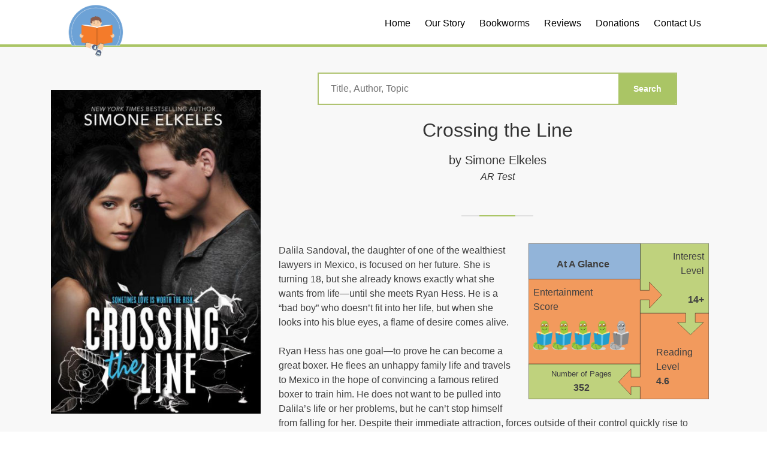

--- FILE ---
content_type: text/html; charset=UTF-8
request_url: https://sneakpeekbooks.com/books/crossing-the-line/
body_size: 15441
content:

<!doctype html>
<html lang="en-US">
<head>

    <meta charset="UTF-8">
  
    <meta name="viewport" content="width=device-width, initial-scale=1, shrink-to-fit=no">

    <link rel="profile" href="https://gmpg.org/xfn/11">

    <!-- BASE CSS -->
    <link href="https://sneakpeekbooks.com/wp-content/themes/sneak-peek-books/core/css/bootstrap.min.css" rel="stylesheet">
    <link href="https://sneakpeekbooks.com/wp-content/themes/sneak-peek-books/core/css/style.css" rel="stylesheet">
    <link href="https://sneakpeekbooks.com/wp-content/themes/sneak-peek-books/core/css/vendors.css" rel="stylesheet">
    <link href="https://sneakpeekbooks.com/wp-content/themes/sneak-peek-books/core/css/icon_fonts/css/all_icons.min.css" rel="stylesheet">
    <link href="https://stackpath.bootstrapcdn.com/font-awesome/4.7.0/css/font-awesome.min.css" rel="stylesheet">

    <!-- YOUR CUSTOM CSS -->
    <link href="https://sneakpeekbooks.com/wp-content/themes/sneak-peek-books/core/css/custom.css" rel="stylesheet">
	<link rel="icon" 
      type="image/png" 
      href="https://sneakpeekbooks.com/wp-content/themes/sneak-peek-books/favicon.png">

    <title>Crossing the Line &#8211; Sneak Peek Books</title>
<meta name='robots' content='max-image-preview:large' />
	<style>img:is([sizes="auto" i], [sizes^="auto," i]) { contain-intrinsic-size: 3000px 1500px }</style>
	<link rel="alternate" type="application/rss+xml" title="Sneak Peek Books &raquo; Feed" href="https://sneakpeekbooks.com/feed/" />
<link rel="alternate" type="application/rss+xml" title="Sneak Peek Books &raquo; Comments Feed" href="https://sneakpeekbooks.com/comments/feed/" />
<script type="text/javascript">
/* <![CDATA[ */
window._wpemojiSettings = {"baseUrl":"https:\/\/s.w.org\/images\/core\/emoji\/16.0.1\/72x72\/","ext":".png","svgUrl":"https:\/\/s.w.org\/images\/core\/emoji\/16.0.1\/svg\/","svgExt":".svg","source":{"concatemoji":"https:\/\/sneakpeekbooks.com\/wp-includes\/js\/wp-emoji-release.min.js?ver=6.8.3"}};
/*! This file is auto-generated */
!function(s,n){var o,i,e;function c(e){try{var t={supportTests:e,timestamp:(new Date).valueOf()};sessionStorage.setItem(o,JSON.stringify(t))}catch(e){}}function p(e,t,n){e.clearRect(0,0,e.canvas.width,e.canvas.height),e.fillText(t,0,0);var t=new Uint32Array(e.getImageData(0,0,e.canvas.width,e.canvas.height).data),a=(e.clearRect(0,0,e.canvas.width,e.canvas.height),e.fillText(n,0,0),new Uint32Array(e.getImageData(0,0,e.canvas.width,e.canvas.height).data));return t.every(function(e,t){return e===a[t]})}function u(e,t){e.clearRect(0,0,e.canvas.width,e.canvas.height),e.fillText(t,0,0);for(var n=e.getImageData(16,16,1,1),a=0;a<n.data.length;a++)if(0!==n.data[a])return!1;return!0}function f(e,t,n,a){switch(t){case"flag":return n(e,"\ud83c\udff3\ufe0f\u200d\u26a7\ufe0f","\ud83c\udff3\ufe0f\u200b\u26a7\ufe0f")?!1:!n(e,"\ud83c\udde8\ud83c\uddf6","\ud83c\udde8\u200b\ud83c\uddf6")&&!n(e,"\ud83c\udff4\udb40\udc67\udb40\udc62\udb40\udc65\udb40\udc6e\udb40\udc67\udb40\udc7f","\ud83c\udff4\u200b\udb40\udc67\u200b\udb40\udc62\u200b\udb40\udc65\u200b\udb40\udc6e\u200b\udb40\udc67\u200b\udb40\udc7f");case"emoji":return!a(e,"\ud83e\udedf")}return!1}function g(e,t,n,a){var r="undefined"!=typeof WorkerGlobalScope&&self instanceof WorkerGlobalScope?new OffscreenCanvas(300,150):s.createElement("canvas"),o=r.getContext("2d",{willReadFrequently:!0}),i=(o.textBaseline="top",o.font="600 32px Arial",{});return e.forEach(function(e){i[e]=t(o,e,n,a)}),i}function t(e){var t=s.createElement("script");t.src=e,t.defer=!0,s.head.appendChild(t)}"undefined"!=typeof Promise&&(o="wpEmojiSettingsSupports",i=["flag","emoji"],n.supports={everything:!0,everythingExceptFlag:!0},e=new Promise(function(e){s.addEventListener("DOMContentLoaded",e,{once:!0})}),new Promise(function(t){var n=function(){try{var e=JSON.parse(sessionStorage.getItem(o));if("object"==typeof e&&"number"==typeof e.timestamp&&(new Date).valueOf()<e.timestamp+604800&&"object"==typeof e.supportTests)return e.supportTests}catch(e){}return null}();if(!n){if("undefined"!=typeof Worker&&"undefined"!=typeof OffscreenCanvas&&"undefined"!=typeof URL&&URL.createObjectURL&&"undefined"!=typeof Blob)try{var e="postMessage("+g.toString()+"("+[JSON.stringify(i),f.toString(),p.toString(),u.toString()].join(",")+"));",a=new Blob([e],{type:"text/javascript"}),r=new Worker(URL.createObjectURL(a),{name:"wpTestEmojiSupports"});return void(r.onmessage=function(e){c(n=e.data),r.terminate(),t(n)})}catch(e){}c(n=g(i,f,p,u))}t(n)}).then(function(e){for(var t in e)n.supports[t]=e[t],n.supports.everything=n.supports.everything&&n.supports[t],"flag"!==t&&(n.supports.everythingExceptFlag=n.supports.everythingExceptFlag&&n.supports[t]);n.supports.everythingExceptFlag=n.supports.everythingExceptFlag&&!n.supports.flag,n.DOMReady=!1,n.readyCallback=function(){n.DOMReady=!0}}).then(function(){return e}).then(function(){var e;n.supports.everything||(n.readyCallback(),(e=n.source||{}).concatemoji?t(e.concatemoji):e.wpemoji&&e.twemoji&&(t(e.twemoji),t(e.wpemoji)))}))}((window,document),window._wpemojiSettings);
/* ]]> */
</script>
<style type="text/css">
.archive #nav-above,
					.archive #nav-below,
					.search #nav-above,
					.search #nav-below,
					.blog #nav-below, 
					.blog #nav-above, 
					.navigation.paging-navigation, 
					.navigation.pagination,
					.pagination.paging-pagination, 
					.pagination.pagination, 
					.pagination.loop-pagination, 
					.bicubic-nav-link, 
					#page-nav, 
					.camp-paging, 
					#reposter_nav-pages, 
					.unity-post-pagination, 
					.wordpost_content .nav_post_link { 
						display: none !important; 
					}
					.single-gallery .pagination.gllrpr_pagination {
						display: block !important; 
					}</style>
		
	<style id='wp-emoji-styles-inline-css' type='text/css'>

	img.wp-smiley, img.emoji {
		display: inline !important;
		border: none !important;
		box-shadow: none !important;
		height: 1em !important;
		width: 1em !important;
		margin: 0 0.07em !important;
		vertical-align: -0.1em !important;
		background: none !important;
		padding: 0 !important;
	}
</style>
<link rel='stylesheet' id='wp-block-library-css' href='https://sneakpeekbooks.com/wp-includes/css/dist/block-library/style.min.css?ver=6.8.3' type='text/css' media='all' />
<style id='classic-theme-styles-inline-css' type='text/css'>
/*! This file is auto-generated */
.wp-block-button__link{color:#fff;background-color:#32373c;border-radius:9999px;box-shadow:none;text-decoration:none;padding:calc(.667em + 2px) calc(1.333em + 2px);font-size:1.125em}.wp-block-file__button{background:#32373c;color:#fff;text-decoration:none}
</style>
<style id='global-styles-inline-css' type='text/css'>
:root{--wp--preset--aspect-ratio--square: 1;--wp--preset--aspect-ratio--4-3: 4/3;--wp--preset--aspect-ratio--3-4: 3/4;--wp--preset--aspect-ratio--3-2: 3/2;--wp--preset--aspect-ratio--2-3: 2/3;--wp--preset--aspect-ratio--16-9: 16/9;--wp--preset--aspect-ratio--9-16: 9/16;--wp--preset--color--black: #000000;--wp--preset--color--cyan-bluish-gray: #abb8c3;--wp--preset--color--white: #ffffff;--wp--preset--color--pale-pink: #f78da7;--wp--preset--color--vivid-red: #cf2e2e;--wp--preset--color--luminous-vivid-orange: #ff6900;--wp--preset--color--luminous-vivid-amber: #fcb900;--wp--preset--color--light-green-cyan: #7bdcb5;--wp--preset--color--vivid-green-cyan: #00d084;--wp--preset--color--pale-cyan-blue: #8ed1fc;--wp--preset--color--vivid-cyan-blue: #0693e3;--wp--preset--color--vivid-purple: #9b51e0;--wp--preset--gradient--vivid-cyan-blue-to-vivid-purple: linear-gradient(135deg,rgba(6,147,227,1) 0%,rgb(155,81,224) 100%);--wp--preset--gradient--light-green-cyan-to-vivid-green-cyan: linear-gradient(135deg,rgb(122,220,180) 0%,rgb(0,208,130) 100%);--wp--preset--gradient--luminous-vivid-amber-to-luminous-vivid-orange: linear-gradient(135deg,rgba(252,185,0,1) 0%,rgba(255,105,0,1) 100%);--wp--preset--gradient--luminous-vivid-orange-to-vivid-red: linear-gradient(135deg,rgba(255,105,0,1) 0%,rgb(207,46,46) 100%);--wp--preset--gradient--very-light-gray-to-cyan-bluish-gray: linear-gradient(135deg,rgb(238,238,238) 0%,rgb(169,184,195) 100%);--wp--preset--gradient--cool-to-warm-spectrum: linear-gradient(135deg,rgb(74,234,220) 0%,rgb(151,120,209) 20%,rgb(207,42,186) 40%,rgb(238,44,130) 60%,rgb(251,105,98) 80%,rgb(254,248,76) 100%);--wp--preset--gradient--blush-light-purple: linear-gradient(135deg,rgb(255,206,236) 0%,rgb(152,150,240) 100%);--wp--preset--gradient--blush-bordeaux: linear-gradient(135deg,rgb(254,205,165) 0%,rgb(254,45,45) 50%,rgb(107,0,62) 100%);--wp--preset--gradient--luminous-dusk: linear-gradient(135deg,rgb(255,203,112) 0%,rgb(199,81,192) 50%,rgb(65,88,208) 100%);--wp--preset--gradient--pale-ocean: linear-gradient(135deg,rgb(255,245,203) 0%,rgb(182,227,212) 50%,rgb(51,167,181) 100%);--wp--preset--gradient--electric-grass: linear-gradient(135deg,rgb(202,248,128) 0%,rgb(113,206,126) 100%);--wp--preset--gradient--midnight: linear-gradient(135deg,rgb(2,3,129) 0%,rgb(40,116,252) 100%);--wp--preset--font-size--small: 13px;--wp--preset--font-size--medium: 20px;--wp--preset--font-size--large: 36px;--wp--preset--font-size--x-large: 42px;--wp--preset--spacing--20: 0.44rem;--wp--preset--spacing--30: 0.67rem;--wp--preset--spacing--40: 1rem;--wp--preset--spacing--50: 1.5rem;--wp--preset--spacing--60: 2.25rem;--wp--preset--spacing--70: 3.38rem;--wp--preset--spacing--80: 5.06rem;--wp--preset--shadow--natural: 6px 6px 9px rgba(0, 0, 0, 0.2);--wp--preset--shadow--deep: 12px 12px 50px rgba(0, 0, 0, 0.4);--wp--preset--shadow--sharp: 6px 6px 0px rgba(0, 0, 0, 0.2);--wp--preset--shadow--outlined: 6px 6px 0px -3px rgba(255, 255, 255, 1), 6px 6px rgba(0, 0, 0, 1);--wp--preset--shadow--crisp: 6px 6px 0px rgba(0, 0, 0, 1);}:where(.is-layout-flex){gap: 0.5em;}:where(.is-layout-grid){gap: 0.5em;}body .is-layout-flex{display: flex;}.is-layout-flex{flex-wrap: wrap;align-items: center;}.is-layout-flex > :is(*, div){margin: 0;}body .is-layout-grid{display: grid;}.is-layout-grid > :is(*, div){margin: 0;}:where(.wp-block-columns.is-layout-flex){gap: 2em;}:where(.wp-block-columns.is-layout-grid){gap: 2em;}:where(.wp-block-post-template.is-layout-flex){gap: 1.25em;}:where(.wp-block-post-template.is-layout-grid){gap: 1.25em;}.has-black-color{color: var(--wp--preset--color--black) !important;}.has-cyan-bluish-gray-color{color: var(--wp--preset--color--cyan-bluish-gray) !important;}.has-white-color{color: var(--wp--preset--color--white) !important;}.has-pale-pink-color{color: var(--wp--preset--color--pale-pink) !important;}.has-vivid-red-color{color: var(--wp--preset--color--vivid-red) !important;}.has-luminous-vivid-orange-color{color: var(--wp--preset--color--luminous-vivid-orange) !important;}.has-luminous-vivid-amber-color{color: var(--wp--preset--color--luminous-vivid-amber) !important;}.has-light-green-cyan-color{color: var(--wp--preset--color--light-green-cyan) !important;}.has-vivid-green-cyan-color{color: var(--wp--preset--color--vivid-green-cyan) !important;}.has-pale-cyan-blue-color{color: var(--wp--preset--color--pale-cyan-blue) !important;}.has-vivid-cyan-blue-color{color: var(--wp--preset--color--vivid-cyan-blue) !important;}.has-vivid-purple-color{color: var(--wp--preset--color--vivid-purple) !important;}.has-black-background-color{background-color: var(--wp--preset--color--black) !important;}.has-cyan-bluish-gray-background-color{background-color: var(--wp--preset--color--cyan-bluish-gray) !important;}.has-white-background-color{background-color: var(--wp--preset--color--white) !important;}.has-pale-pink-background-color{background-color: var(--wp--preset--color--pale-pink) !important;}.has-vivid-red-background-color{background-color: var(--wp--preset--color--vivid-red) !important;}.has-luminous-vivid-orange-background-color{background-color: var(--wp--preset--color--luminous-vivid-orange) !important;}.has-luminous-vivid-amber-background-color{background-color: var(--wp--preset--color--luminous-vivid-amber) !important;}.has-light-green-cyan-background-color{background-color: var(--wp--preset--color--light-green-cyan) !important;}.has-vivid-green-cyan-background-color{background-color: var(--wp--preset--color--vivid-green-cyan) !important;}.has-pale-cyan-blue-background-color{background-color: var(--wp--preset--color--pale-cyan-blue) !important;}.has-vivid-cyan-blue-background-color{background-color: var(--wp--preset--color--vivid-cyan-blue) !important;}.has-vivid-purple-background-color{background-color: var(--wp--preset--color--vivid-purple) !important;}.has-black-border-color{border-color: var(--wp--preset--color--black) !important;}.has-cyan-bluish-gray-border-color{border-color: var(--wp--preset--color--cyan-bluish-gray) !important;}.has-white-border-color{border-color: var(--wp--preset--color--white) !important;}.has-pale-pink-border-color{border-color: var(--wp--preset--color--pale-pink) !important;}.has-vivid-red-border-color{border-color: var(--wp--preset--color--vivid-red) !important;}.has-luminous-vivid-orange-border-color{border-color: var(--wp--preset--color--luminous-vivid-orange) !important;}.has-luminous-vivid-amber-border-color{border-color: var(--wp--preset--color--luminous-vivid-amber) !important;}.has-light-green-cyan-border-color{border-color: var(--wp--preset--color--light-green-cyan) !important;}.has-vivid-green-cyan-border-color{border-color: var(--wp--preset--color--vivid-green-cyan) !important;}.has-pale-cyan-blue-border-color{border-color: var(--wp--preset--color--pale-cyan-blue) !important;}.has-vivid-cyan-blue-border-color{border-color: var(--wp--preset--color--vivid-cyan-blue) !important;}.has-vivid-purple-border-color{border-color: var(--wp--preset--color--vivid-purple) !important;}.has-vivid-cyan-blue-to-vivid-purple-gradient-background{background: var(--wp--preset--gradient--vivid-cyan-blue-to-vivid-purple) !important;}.has-light-green-cyan-to-vivid-green-cyan-gradient-background{background: var(--wp--preset--gradient--light-green-cyan-to-vivid-green-cyan) !important;}.has-luminous-vivid-amber-to-luminous-vivid-orange-gradient-background{background: var(--wp--preset--gradient--luminous-vivid-amber-to-luminous-vivid-orange) !important;}.has-luminous-vivid-orange-to-vivid-red-gradient-background{background: var(--wp--preset--gradient--luminous-vivid-orange-to-vivid-red) !important;}.has-very-light-gray-to-cyan-bluish-gray-gradient-background{background: var(--wp--preset--gradient--very-light-gray-to-cyan-bluish-gray) !important;}.has-cool-to-warm-spectrum-gradient-background{background: var(--wp--preset--gradient--cool-to-warm-spectrum) !important;}.has-blush-light-purple-gradient-background{background: var(--wp--preset--gradient--blush-light-purple) !important;}.has-blush-bordeaux-gradient-background{background: var(--wp--preset--gradient--blush-bordeaux) !important;}.has-luminous-dusk-gradient-background{background: var(--wp--preset--gradient--luminous-dusk) !important;}.has-pale-ocean-gradient-background{background: var(--wp--preset--gradient--pale-ocean) !important;}.has-electric-grass-gradient-background{background: var(--wp--preset--gradient--electric-grass) !important;}.has-midnight-gradient-background{background: var(--wp--preset--gradient--midnight) !important;}.has-small-font-size{font-size: var(--wp--preset--font-size--small) !important;}.has-medium-font-size{font-size: var(--wp--preset--font-size--medium) !important;}.has-large-font-size{font-size: var(--wp--preset--font-size--large) !important;}.has-x-large-font-size{font-size: var(--wp--preset--font-size--x-large) !important;}
:where(.wp-block-post-template.is-layout-flex){gap: 1.25em;}:where(.wp-block-post-template.is-layout-grid){gap: 1.25em;}
:where(.wp-block-columns.is-layout-flex){gap: 2em;}:where(.wp-block-columns.is-layout-grid){gap: 2em;}
:root :where(.wp-block-pullquote){font-size: 1.5em;line-height: 1.6;}
</style>
<link rel='stylesheet' id='contact-form-7-css' href='https://sneakpeekbooks.com/wp-content/plugins/contact-form-7/includes/css/styles.css?ver=6.1.4' type='text/css' media='all' />
<link rel='stylesheet' id='wp-components-css' href='https://sneakpeekbooks.com/wp-includes/css/dist/components/style.min.css?ver=6.8.3' type='text/css' media='all' />
<link rel='stylesheet' id='godaddy-styles-css' href='https://sneakpeekbooks.com/wp-content/mu-plugins/vendor/wpex/godaddy-launch/includes/Dependencies/GoDaddy/Styles/build/latest.css?ver=2.0.2' type='text/css' media='all' />
<link rel='stylesheet' id='sneak-peek-books-style-css' href='https://sneakpeekbooks.com/wp-content/themes/sneak-peek-books/style.css?ver=6.8.3' type='text/css' media='all' />
<link rel='stylesheet' id='wp-paginate-css' href='https://sneakpeekbooks.com/wp-content/plugins/wp-paginate/css/wp-paginate.css?ver=2.2.4' type='text/css' media='screen' />
<link rel="https://api.w.org/" href="https://sneakpeekbooks.com/wp-json/" /><link rel="EditURI" type="application/rsd+xml" title="RSD" href="https://sneakpeekbooks.com/xmlrpc.php?rsd" />
<link rel="canonical" href="https://sneakpeekbooks.com/books/crossing-the-line/" />
<link rel='shortlink' href='https://sneakpeekbooks.com/?p=1878' />
<link rel="alternate" title="oEmbed (JSON)" type="application/json+oembed" href="https://sneakpeekbooks.com/wp-json/oembed/1.0/embed?url=https%3A%2F%2Fsneakpeekbooks.com%2Fbooks%2Fcrossing-the-line%2F" />
<link rel="alternate" title="oEmbed (XML)" type="text/xml+oembed" href="https://sneakpeekbooks.com/wp-json/oembed/1.0/embed?url=https%3A%2F%2Fsneakpeekbooks.com%2Fbooks%2Fcrossing-the-line%2F&#038;format=xml" />
<meta name="generator" content="Elementor 3.33.2; features: additional_custom_breakpoints; settings: css_print_method-external, google_font-enabled, font_display-auto">
<style type="text/css">.recentcomments a{display:inline !important;padding:0 !important;margin:0 !important;}</style>			<style>
				.e-con.e-parent:nth-of-type(n+4):not(.e-lazyloaded):not(.e-no-lazyload),
				.e-con.e-parent:nth-of-type(n+4):not(.e-lazyloaded):not(.e-no-lazyload) * {
					background-image: none !important;
				}
				@media screen and (max-height: 1024px) {
					.e-con.e-parent:nth-of-type(n+3):not(.e-lazyloaded):not(.e-no-lazyload),
					.e-con.e-parent:nth-of-type(n+3):not(.e-lazyloaded):not(.e-no-lazyload) * {
						background-image: none !important;
					}
				}
				@media screen and (max-height: 640px) {
					.e-con.e-parent:nth-of-type(n+2):not(.e-lazyloaded):not(.e-no-lazyload),
					.e-con.e-parent:nth-of-type(n+2):not(.e-lazyloaded):not(.e-no-lazyload) * {
						background-image: none !important;
					}
				}
			</style>
			    
    <!-- Global site tag (gtag.js) - Google Analytics -->
    <script async src="https://www.googletagmanager.com/gtag/js?id=UA-120236928-1"></script>
    <script>
      window.dataLayer = window.dataLayer || [];
      function gtag(){dataLayer.push(arguments);}
      gtag('js', new Date());
    
      gtag('config', 'UA-120236928-1');
    </script>

    
</head>

<body class="wp-singular books-template-default single single-books postid-1878 single-format-standard wp-theme-sneak-peek-books elementor-default elementor-kit-4698">

<div id="page">

    <header class="header menu_2 ">
        <div class="container">
        <div id="logo">
            <a href="https://sneakpeekbooks.com">
	            <img src="https://sneakpeekbooks.com/wp-content/themes/sneak-peek-books/core/img/sneak_peek_logo.png" width="149" height="42" data-retina="false" alt="">
	            <img src="https://sneakpeekbooks.com/wp-content/themes/sneak-peek-books/core/img/sneak_peek_logo_nw.png" width="149" height="42" data-retina="false" alt="">
	            </a>
        </div>

        <!-- /top_menu -->
        <a href="#menu" class="btn_mobile">
            <div class="hamburger hamburger--spin" id="hamburger">
                <div class="hamburger-box">
                    <div class="hamburger-inner"></div>
                </div>
            </div>
        </a>
        <nav id="menu" class="main-menu">
<ul id="primary-menu" class="menu"><li id="menu-item-1387" class="menu-item menu-item-type-post_type menu-item-object-page menu-item-home menu-item-1387"><a href="https://sneakpeekbooks.com/">Home</a></li>
<li id="menu-item-1390" class="menu-item menu-item-type-post_type menu-item-object-page menu-item-1390"><a href="https://sneakpeekbooks.com/our-story/">Our Story</a></li>
<li id="menu-item-1391" class="menu-item menu-item-type-post_type menu-item-object-page menu-item-1391"><a href="https://sneakpeekbooks.com/our-story/our-bookworms/">Bookworms</a></li>
<li id="menu-item-1541" class="menu-item menu-item-type-post_type menu-item-object-page menu-item-has-children menu-item-1541"><a href="https://sneakpeekbooks.com/our-reviews/">Reviews</a>
<ul class="sub-menu">
	<li id="menu-item-10939" class="menu-item menu-item-type-custom menu-item-object-custom menu-item-10939"><a href="https://sneakpeekbooks.com/our-reviews/?ucterms=reading_level~early-elementary">Early Elementary</a></li>
	<li id="menu-item-10940" class="menu-item menu-item-type-custom menu-item-object-custom menu-item-10940"><a href="https://sneakpeekbooks.com/our-reviews/?ucterms=reading_level~elementary">Elementary</a></li>
	<li id="menu-item-10941" class="menu-item menu-item-type-custom menu-item-object-custom menu-item-10941"><a href="https://sneakpeekbooks.com/our-reviews/?ucterms=reading_level~junior-high">Junior High</a></li>
	<li id="menu-item-10942" class="menu-item menu-item-type-custom menu-item-object-custom menu-item-10942"><a href="https://sneakpeekbooks.com/our-reviews/?ucterms=reading_level~young-adults">Young Adults</a></li>
</ul>
</li>
<li id="menu-item-1423" class="menu-item menu-item-type-post_type menu-item-object-page menu-item-1423"><a href="https://sneakpeekbooks.com/donations/">Donations</a></li>
<li id="menu-item-1388" class="menu-item menu-item-type-post_type menu-item-object-page menu-item-1388"><a href="https://sneakpeekbooks.com/contact-us/">Contact Us</a></li>
</ul>        </nav>
        <!-- Search Menu -->
        <div class="search-overlay-menu">
            <span class="search-overlay-close"><span class="closebt"><i class="ti-close"></i></span></span>
            <form role="search" id="searchform" method="get" action="/">
                <input value="" name="s" type="search" placeholder="Search..." />
                <button type="submit"><i class="icon_search"></i>
                </button>
            </form>
        </div><!-- End Search Menu -->
        </div>
    </header>
    <!-- /header -->
<main>
					
	<style>
		header.header { background: white;}
		header.header { background: white; border-bottom: 4px solid RGBA(170, 197, 101, 1.00);}
		header.header #menu li a { color: black;}
		.push-frame { padding-top:100px;}
		
 #logo img:nth-child(1){ display: none;}
 #logo img:nth-child(2){ display: block!important;}
</style>	

<div class="container margin_30_95 push-frame">
	<div id="primary" class="content-area" style="padding-top: 50px;">
		<main id="main" class="site-main">
			
			
					<div class="row">
				
			</div>
			<div class="row">
				<div class="col-sm-4">
					<img fetchpriority="high" width="386" height="595" src="https://sneakpeekbooks.com/wp-content/uploads/2018/11/simone-elkeles-crossing-the-line.jpg" class="attachment-post-thumbnail size-post-thumbnail wp-post-image" alt="" decoding="async" srcset="https://sneakpeekbooks.com/wp-content/uploads/2018/11/simone-elkeles-crossing-the-line.jpg 386w, https://sneakpeekbooks.com/wp-content/uploads/2018/11/simone-elkeles-crossing-the-line-195x300.jpg 195w" sizes="(max-width: 386px) 100vw, 386px" />					<br><br>
					
										<a href="https://amzn.to/2X8v6Za" class="btn_1 rounded" target="_blank"  style="display: block;">Buy This Book</a>
														
					<hr>
					
					
		<div class="adjustment-block" style="width: 100%;">		
		<div class="container-fluid">
		<div class="row">
			
				
		</div>
	</div>
	
		<div class="container-fluid">
		<div class="row">
			<div class="col-sm-12">
				<h5>Other books you may enjoy</h5>
			</div>
		
		
<div class="col-sm-4">
<div class="box_grid 
	
	 bkg-young-adults-book	
	">
	
		
	<figure>
	
		<a href="https://sneakpeekbooks.com/books/what-if-its-us/"><img src="https://sneakpeekbooks.com/wp-content/uploads/2024/04/becky-albertally-what-if-its-us-155x226.jpg" class="img-fluid" alt=""></a>
		<div class="preview"><span><a href="https://sneakpeekbooks.com/books/what-if-its-us/">Read the review</a></span></div>
		
	</figure>
						
</div>
</div>


<div class="col-sm-4">
<div class="box_grid 
	
	 bkg-junior-high-book bkg-young-adults-book	
	">
	
		
	<figure>
	
		<a href="https://sneakpeekbooks.com/books/american-panda/"><img src="https://sneakpeekbooks.com/wp-content/uploads/2021/10/gloria-chao-american-panda-155x226.jpg" class="img-fluid" alt=""></a>
		<div class="preview"><span><a href="https://sneakpeekbooks.com/books/american-panda/">Read the review</a></span></div>
		
	</figure>
						
</div>
</div>


<div class="col-sm-4">
<div class="box_grid 
	
	 bkg-junior-high-book bkg-young-adults-book	
	">
	
		
	<figure>
	
		<a href="https://sneakpeekbooks.com/books/the-sun-is-also-a-star/"><img src="https://sneakpeekbooks.com/wp-content/uploads/2021/07/yoon-nicola-the-sun-is-also-a-star-155x226.jpg" class="img-fluid" alt=""></a>
		<div class="preview"><span><a href="https://sneakpeekbooks.com/books/the-sun-is-also-a-star/">Read the review</a></span></div>
		
	</figure>
						
</div>
</div>


		</div>

				<hr>
	
		<h5 class="quote">
			“Being independent was my goal in life, but I was wrong. It’s about making meaningful connections with people who’ll stick up for you and be your champions,” Dalila.  <strong><em>—Crossing the Line</em></strong>			</h5>
				</div>
		</div>
		
	</div>
				
				<div class="col-sm-8 content-block">
					<div class="container-fluid">
						<div class="row">
							<div class="adjustment-block" style="width: 100%;">
								<div class="col-sm-12">
									<div style="margin: 0 auto;">
																		</div>
								</div>
							
							
								<div class="col-sm-12 text-center">
									<form method="get" action="https://sneakpeekbooks.com" style="margin-top: -50px; margin-bottom: 25px;">
										<div id="custom-search-input">
											<div class="input-group border-green">
												<input type="text" class=" search-query" name="s" placeholder="Title, Author, Topic">
												<input type="submit" class="btn_search" value="Search">
											</div>
										</div>
									</form>
								</div>
								
								<div class="col-sm-12 text-center">
									<h1 style="margin-top: 0;">Crossing the Line</h1>
																		<h5>by Simone Elkeles</small></h5>
									
									
									<h6 style="font-style: italic;"> AR Test</h6>
								</div>
							</div>
						</div>
					</div>
				</br></br>	
				
					<div class="main_title_2">
		<span><em></em></span>
	
	</div>
					<div class="review-content">
						
						
						<div class="puzzel">
							<div class="ph">
								<strong>At A Glance</strong>
							</div>
							<div class="pil">
								Interest Level<br> <br>
								<strong>14+</strong>
							</div>
							<div class="pes">
								
									Entertainment<br> Score
																		<div class="worm-rating">
									<span class="worm"></span><span class="worm"></span><span class="worm"></span><span class="worm"></span><span class="worm-disabled"></span>									</div>
							
							</div>
							<div class="prl">
								Reading Level<br><strong>4.6</strong>
							</div>
							<div class="pnp">
								<div style="text-align: center;">
								<small >Number of Pages</small><br> 
								<strong>352</strong>
								</div>
							</div>
							
									
						</div>
						
					<p>Dalila Sandoval, the daughter of one of the wealthiest lawyers in Mexico, is focused on her future. She is turning 18, but she already knows exactly what she wants from life—until she meets Ryan Hess. He is a “bad boy” who doesn’t fit into her life, but when she looks into his blue eyes, a flame of desire comes alive.</p>
<p>Ryan Hess has one goal—to prove he can become a great boxer. He flees an unhappy family life and travels to Mexico in the hope of convincing a famous retired boxer to train him. He does not want to be pulled into Dalila’s life or her problems, but he can’t stop himself from falling for her. Despite their immediate attraction, forces outside of their control quickly rise to conspire against them. Is there any way their love can survive?</p>
<p>Dalila and Ryan are two star-crossed lovers who, like Romeo and Juliet, fall in love quickly. Each chapter flip-flops between Ryan and Dalila’s point of view, allowing readers to understand both character’s thoughts and feelings. The beginning of the story is predictable, and the supporting characters are underdeveloped. Despite these drawbacks, readers who enjoy a good love story will be drawn into the couple’s drama and enjoy the unique angle of a rich girl from Mexico falling for a poor American.</p>
<p><em>Crossing the Line</em> is not a book for those wanting a plausible story based in reality. Ryan spends all his time thinking about proving himself in the boxing ring, but once Dalila steals his heart, he quickly forgets about his dream. Dalila has no qualms about lying or using her body to beguile Ryan. Even though Ryan knows that Dalila is manipulating him, he overlooks her flaws and vows to stay by her side as she tries to figure out if her father is involved in the Mexican Mafia.</p>
<p><em>Crossing the Line</em> is full of mystery and has a whirlwind ending full of surprises. The story follows the typical story line—boy and girl don’t want to fall in love, but are forced together by outside forces. For older readers who want a steamy, action packed romance, <em>Crossing the Line</em> will keep you entertained.</p>
<p><strong>Sexual Content</strong></p>
<ul>
<li>When Ryan was new to town, a girl and he “hooked up at a party.”</li>
<li>After Ryan’s mom found out she was pregnant, her boyfriend, “ran off with some bimbo stripper he’d met at a dive bar.”</li>
<li>When Ryan was younger, his mom “had a history of bringing random guys to the trailer, but she wasn’t a whore. She was hoping one of them would stick around enough to take care of her.”</li>
<li>While at a concert, Ryan’s friend said, “I think that girl over there with the spider tattoo on her face just grabbed my ass. I feel violated.”</li>
<li>Dalila’s friend “might be a flirt, but she’s not into one-night stands or hookups.”</li>
<li>Dalila tries to convince a police officer that she is Ryan’s girlfriend. “I bury my hands in his thick hair and touch my lips to his. I’m determined to make this make-out session look convincing. . . the touch of his soft but firm lips against mine sends delicious sensations zinging up my spine. I’ve kissed boys before, but I’ve never felt goose bumps all over like this.”</li>
<li>The day after Ryan’s fight, Dalila tends to Ryan’s wounds. “And when she bends over to tend to the cut on my cheek, her cleavage makes my groin twitch.”</li>
<li>At Dalila’s birthday party, she and a friend take a walk in the gardens. “Before I can pull back, he presses his lips to mine and wraps his arms around my waist, pulling me close. I’m not ready for this. . . I push him away, glad when our lips separate.” The boy thinks she is playing games and “presses his body to mine again, so close that I can feel how much of a distraction he wants to be.” Ryan sees the two and the boy leaves.</li>
<li>Ryan and Dalila kiss several times. Once when they kiss, Ryan’s “breath hitches as she steps so close, I can feel the heat of her skin against mine. Without hesitation, she reaches up on her toes and her sexy, full lips meet mine. They’re soft and wet and full of passion. I hate myself as I take hungry possession of her mouth . . . My lips are still on hers as my tongue instinctively darts out, taking this kiss to the next level. . . her tongue darts out and meets mine.”</li>
<li>Ryan tells a story about when he, “got an erection during the swim unit freshman year. One of the girls noticed and screamed it out to the entire class.” He tells another story about his mom’s boyfriend. Ryan did not like him so he took a girl’s phone and “text[ed] the guy all this sexual stuff hoping my mom would see it.” Ryan’s mom broke up with the man.</li>
<li>Dalila goes to where Ryan is staying and takes a shower. Thinking about her in the shower, Ryan’s “body is reacting, willing and ready to be called into action.” The shower scene takes place over four pages and the two end up in the shower together. Dalila’s “breath hitches as he leans down and gently licks my wet skin, the sensation sending shock waves through my veins. . . His hot, wet tongue graces my earlobe and then his lips place tiny, light kisses on my mouth. A fire burns within me that I’ve never experienced before. . . This feeling is like a drug and I want more.” They do not have sex, but “we both explored and experimented and drove each other insane. . .”</li>
<li>Ryan and Dalila’s truck breaks down in the middle of the desert. Alone at night, they kiss and Dalila, “still straddling me, lifts my T-shirt that she’s been wearing all day over her head. Her fingers go to the front hook of her sexy lace bra and she releases the material, making me feel like the luckiest guy on the planet. It falls down her shoulders revealing her full, perfect breasts. I swallow and my breathing gets ragged as her hands reach for my zipper.” They then have sex, but it is not described in this scene.</li>
<li>Later, Ryan and Dalila have sex again, and it is described over two and a half pages. “She steps closer and reaches out, touching my chest with her soft, delicate fingers. . . I close my eyes and feel the brush of her gentle kisses on each bruise, starting with my shoulders and moving down to my chest and lower. . .When her panties and shorts fall to the floor, she focuses her gaze on the ground. . . My fingers trace a path from her taunt stomach to those perfectly shaped hips and I settle my palms on her amazing backside. I pick her up by her bottom.”</li>
</ul>
<p><strong>Violence</strong></p>
<ul>
<li>Ryan thought about committing suicide, but someone saw him, “sitting on a park bench with a pocketknife it my hand,” and talked him out of it.</li>
<li>Ryan thinks back to a time when he got in a fight at school. When the boy talked badly about him, he “whacked willie with a solid left hook. Willie fell and I was immediately on top of him, punching him repeatedly as frustrated tears streamed down my face. My fist kept flying until three lunch supervisors hauled me away.”</li>
<li>Ryan sees a boy slip something into a girl’s drink and he confronts the boy. When the boy goes to give the girl a drink, Ryan’s “fist connects with Skyler’s jaw. The guy stumbles backward and falls to the floor.”</li>
<li>Ryan’s stepfather tells Ryan that his father “killed someone, shot him in a bar fight.”</li>
<li>Ryan goes to an underground bar and fights other men, but the fighting is not described.</li>
<li>At Dalila’s birthday party, someone shoots at her family’s compound. Ryan shields Dalila. “Another pop pop pop fills the air and I suck in a horrified breath. . . Fresh blood drops from Ryan’s side onto the floor.” Ryan only has a flesh wound.</li>
<li>After spending the night together, Ryan takes Dalila home. Her father’s bodyguards beat up Ryan. “Without a word or grunt, he punches me in the gut. His fist feels like a steel mallet. Fuck, that hurt. . . Gerardo punches me in the gut with that mallet fist of his two more times. I don’t want to crumple to the ground when the clowns release me, but the pain takes over my resolve and all of a sudden I’m eating dirt.”</li>
<li>A man and his gang attack Ryan. “I take a few of them out before I’m surrounded. I’m not giving up, not even when someone whacks me on the back with something other than a fist. The punches and kicks don’t stop, and slowly my body gives up.” Ryan blacks out and is dumped in an alley.</li>
<li>Dalila hears a gun shot. When she runs towards the sound, “my entire body goes numb as I see Papa holding a gun. He’s standing over a body lying in a pool of blood.” Later she finds out that her father did not kill the man.</li>
<li>Someone kills Dalila’s abuela as revenge. Ryan and Dalila find “Abuela Carmela, who’s lying on the floor, soaking in her own blood. . . Dalila’s hand flies to her mouth and a helpless cry pierces the air at the sight of her grandmother riddled with stab wounds.”</li>
<li>At the end, several cartel members surround Ryan and Dalila. Ryan threatens them and “I see the fire flash out of the barrel of his gun.” Ryan is shot. “Something cold pierces my gut and my shoulder. I know I’ve been hit.” Someone grabs Dalila “and attempts to run out with her as his shield. . .” Before he can do that, “shots ring out” and the man “falls to the ground, his body riddled with bullets. He’s dead.”</li>
</ul>
<p><strong>Drugs and Alcohol</strong></p>
<ul>
<li>Ryan’s mother is an alcoholic. At a funeral Ryan wonders, “how much alcohol she downed before she showed up here.” Ryan refers to his mother’s drinking often.</li>
<li>Ryan smokes a cigarette at a funeral.</li>
<li>At a dinner party, the guests are served “some kind of amber-colored brandy.”</li>
<li>At a concert, people are able to order a drink from the bar. A boy offers to buy a girl a beer, but she just wants a soda. The boy buys the girl a soda, but slips something into it.</li>
<li>Ryan meets a man in a bar; the guy has a “half-empty bottle of beer in front of him.”</li>
<li>Ryan’s mother said she heard, “you were running drugs across the border.”</li>
<li>Dalila goes out with her friends and sees a boy she knows. The boy is with his friends. “One of them is laughing loudly and the other has bloodshot eyes. They’ve definitely been drinking.”</li>
<li>Ryan goes to an underground bar where “there’s a big dude at the door who looks like a poster child for the overuse of steroids. In lethal doses.” The people in the bar are also drinking.</li>
<li>Dalila’s parents throw her a birthday party and one of the boys was holding a beer.</li>
</ul>
<p><strong>Language</strong></p>
<ul>
<li>Profanity is used in the extreme. Profanity includes: ass, bastard, bitch, crap, dick, damn, douch-bag, fuck, hell, motherfucker, piss, pendejo, puta, and shit.</li>
<li>When Ryan sees a girl, he flips her off.</li>
<li>Ryan’s motto in life is “fuck being a hero.”</li>
<li>Ryan’s stepfather calls him a bastard several times.</li>
<li>When Ryan stops a boy from kissing someone, the boy says, “Oh, and the next time you cock-block me like that, I’m gonna make sure you never get hired in Mexico again. By anyone.”</li>
<li>After Ryan is shot, he stays the night at Dalila’s family home. His friend tells Ryan, “I’ll bet my left nut that sleepin’ on an expensive mattress will make you crave the good life, especially if the rich chick finds her way into it.”</li>
</ul>
<p>&nbsp;</p>
<p><strong>Supernatural</strong></p>
<ul>
<li>None</li>
</ul>
<p>&nbsp;</p>
<p><strong>Spiritual Content</strong></p>
<ul>
<li>When Ryan reminds his stepfather that they are not family, his stepfather says, “Thank the mighty Lord for that.”</li>
<li>The story talks about the Day of the Dead.</li>
</ul>
					</div>
				</div>
				
			
			<div class="navigation"></div>

		</main><!-- #main -->
	</div><!-- #primary -->
	
	<div class="container">
		
		<div class="adjustment-blocks" style="width: 100%;">		
		<div class="container-fluid">
		<div class="row">
			
				
		</div>
	</div>
	
		<div class="container-fluid">
		<div class="row">
			<div class="col-sm-12">
				<h5>Other books you may enjoy</h5>
			</div>
		
		
	<div class="col-sm-4">
	<div class="box_grid 
		
		 bkg-junior-high-book bkg-young-adults-book		
		">
		
				
		<figure>
		
			<a href="https://sneakpeekbooks.com/books/dead-voices/"><img src="https://sneakpeekbooks.com/wp-content/uploads/2022/06/katherine-arden-dead-voices-155x226.jpg" class="img-fluid" alt=""></a>
			<div class="preview"><span><a href="https://sneakpeekbooks.com/books/dead-voices/">Read the review</a></span></div>
			
		</figure>
							
	</div>
	</div>
	
		
	<div class="col-sm-4">
	<div class="box_grid 
		
		 bkg-junior-high-book bkg-young-adults-book		
		">
		
				
		<figure>
		
			<a href="https://sneakpeekbooks.com/books/catalyst/"><img src="https://sneakpeekbooks.com/wp-content/uploads/2025/08/laurie-halse-anderson-catalyst-155x226.jpg" class="img-fluid" alt=""></a>
			<div class="preview"><span><a href="https://sneakpeekbooks.com/books/catalyst/">Read the review</a></span></div>
			
		</figure>
							
	</div>
	</div>
	
		
	<div class="col-sm-4">
	<div class="box_grid 
		
		 bkg-elementary-book bkg-junior-high-book bkg-young-adults-book		
		">
		
				
		<figure>
		
			<a href="https://sneakpeekbooks.com/books/ghostopolis/"><img src="https://sneakpeekbooks.com/wp-content/uploads/2019/07/TenNapel-doug-ghostopolis-155x226.jpg" class="img-fluid" alt=""></a>
			<div class="preview"><span><a href="https://sneakpeekbooks.com/books/ghostopolis/">Read the review</a></span></div>
			
		</figure>
							
	</div>
	</div>
	
	
		</div>

				<hr>
	
		<h5 class="quote">
			“Being independent was my goal in life, but I was wrong. It’s about making meaningful connections with people who’ll stick up for you and be your champions,” Dalila.  <strong><em>—Crossing the Line</em></strong>			</h5>
				</div>
				<div class="col-sm-12 text-center">
			<form method="get" action="https://sneakpeekbooks.com" style="margin-top: -50px; margin-bottom: 25px;">
				<div id="custom-search-input">
					<div class="input-group border-green">
						<input type="text" class=" search-query" name="s" placeholder="Title, Author, Topic">
						<input type="submit" class="btn_search" value="Search">
					</div>
				</div>
			</form>
		</div>

		</div>
		
		<div class="adjustment-blocks"  style="width: 100%;">
			<div class="col-sm-12">
				<div style="margin: 0 auto;">
								</div>
			</div>
		</div>
	</div>
	
	

		
</main>
<div class="container-fluid margin_120_0">
	<div class="main_title_2">
		<span><em></em></span>
		<h2>Latest Reviews</h2>
	
	</div>
	<div id="reccomended" class="owl-carousel owl-theme">
				
		
		<div class="item">
					<div class="box_grid">
						<figure>
							
							<a href="https://sneakpeekbooks.com/books/diana-and-the-underworld-odyssey/">
								<div class="preview"><span>Read the Review</span></div><img src="https://sneakpeekbooks.com/wp-content/uploads/2025/09/aisha-saeeed-diana-and-the-underwold-odyssey.jpg" class="img-fluid" alt="">
							</a>
							

						</figure>
						<div class="wrapper">
								<div class="container-fluid">
									<div class="row">
																	
										<div class="col-sm-4">
											<div class="sign"> AR Test, Diverse Characters, Strong Female</div>
											<div class="info-worm"></div>
										</div>
										<div class="col-sm-7">
																			<h3 class="center text-center">Diana and the Underworld Odyssey</h3>
									</div>
								</div>	
									</div>
						</div>
						
					</div>
				</div>	
				
		<div class="item">
					<div class="box_grid">
						<figure>
							
							<a href="https://sneakpeekbooks.com/books/starring-steven-spielberg-the-making-of-a-young-filmmaker/">
								<div class="preview"><span>Read the Review</span></div><img src="https://sneakpeekbooks.com/wp-content/uploads/2025/10/gene-barretta-staring-steven-spielberg.jpg" class="img-fluid" alt="">
							</a>
							

						</figure>
						<div class="wrapper">
								<div class="container-fluid">
									<div class="row">
																	
										<div class="col-sm-4">
											<div class="sign"> Must Read, Picture Book</div>
											<div class="info-worm"></div>
										</div>
										<div class="col-sm-7">
																			<h3 class="center text-center">Starring Steven Spielberg: The Making of a Young Filmmaker</h3>
									</div>
								</div>	
									</div>
						</div>
						
					</div>
				</div>	
				
		<div class="item">
					<div class="box_grid">
						<figure>
							
							<a href="https://sneakpeekbooks.com/books/oathbound/">
								<div class="preview"><span>Read the Review</span></div><img src="https://sneakpeekbooks.com/wp-content/uploads/2025/08/tracy-deonn-oathbound.jpg" class="img-fluid" alt="">
							</a>
							

						</figure>
						<div class="wrapper">
								<div class="container-fluid">
									<div class="row">
																	
										<div class="col-sm-4">
											<div class="sign"> Diverse Characters, Strong Female</div>
											<div class="info-worm"></div>
										</div>
										<div class="col-sm-7">
																			<h3 class="center text-center">Oathbound</h3>
									</div>
								</div>	
									</div>
						</div>
						
					</div>
				</div>	
				
		<div class="item">
					<div class="box_grid">
						<figure>
							
							<a href="https://sneakpeekbooks.com/books/the-bicycle-spy/">
								<div class="preview"><span>Read the Review</span></div><img src="https://sneakpeekbooks.com/wp-content/uploads/2025/10/yona-zeldis-mmcdonough-the-bicycle-spy.jpg" class="img-fluid" alt="">
							</a>
							

						</figure>
						<div class="wrapper">
								<div class="container-fluid">
									<div class="row">
																	
										<div class="col-sm-4">
											<div class="sign"> AR Test</div>
											<div class="info-worm"></div>
										</div>
										<div class="col-sm-7">
																			<h3 class="center text-center">The Bicycle Spy</h3>
									</div>
								</div>	
									</div>
						</div>
						
					</div>
				</div>	
				
		<div class="item">
					<div class="box_grid">
						<figure>
							
							<a href="https://sneakpeekbooks.com/books/american-wings-chicagos-pioneering-black-aviators-and-the-race-for-equality-in-the-sky/">
								<div class="preview"><span>Read the Review</span></div><img src="https://sneakpeekbooks.com/wp-content/uploads/2025/08/sherri-l-smith-american-wings.jpg" class="img-fluid" alt="">
							</a>
							

						</figure>
						<div class="wrapper">
								<div class="container-fluid">
									<div class="row">
																		<div class="col-sm-12">
																			<h3 class="center text-center">American Wings: Chicago’s Pioneering Black Aviators and the Race for Equality in the Sky</h3>
									</div>
								</div>	
									</div>
						</div>
						
					</div>
				</div>	
				
		<div class="item">
					<div class="box_grid">
						<figure>
							
							<a href="https://sneakpeekbooks.com/books/the-astonishing-maybe/">
								<div class="preview"><span>Read the Review</span></div><img src="https://sneakpeekbooks.com/wp-content/uploads/2025/09/shaunta-grimes-the-astonishing-maybe.jpg" class="img-fluid" alt="">
							</a>
							

						</figure>
						<div class="wrapper">
								<div class="container-fluid">
									<div class="row">
																	
										<div class="col-sm-4">
											<div class="sign"> AR Test, Strong Female</div>
											<div class="info-worm"></div>
										</div>
										<div class="col-sm-7">
																			<h3 class="center text-center">The Astonishing Maybe</h3>
									</div>
								</div>	
									</div>
						</div>
						
					</div>
				</div>	
				
		<div class="item">
					<div class="box_grid">
						<figure>
							
							<a href="https://sneakpeekbooks.com/books/dodsworth-in-tokyo/">
								<div class="preview"><span>Read the Review</span></div><img src="https://sneakpeekbooks.com/wp-content/uploads/2025/07/tim-egan-dodsworth-in-tokyo.jpg" class="img-fluid" alt="">
							</a>
							

						</figure>
						<div class="wrapper">
								<div class="container-fluid">
									<div class="row">
																	
										<div class="col-sm-4">
											<div class="sign"> AR Test, Teaches About Culture</div>
											<div class="info-worm"></div>
										</div>
										<div class="col-sm-7">
																			<h3 class="center text-center">Dodsworth in Tokyo</h3>
									</div>
								</div>	
									</div>
						</div>
						
					</div>
				</div>	
				
		<div class="item">
					<div class="box_grid">
						<figure>
							
							<a href="https://sneakpeekbooks.com/books/wild-river/">
								<div class="preview"><span>Read the Review</span></div><img src="https://sneakpeekbooks.com/wp-content/uploads/2025/05/rodman-philbrick-wild-river.jpg" class="img-fluid" alt="">
							</a>
							

						</figure>
						<div class="wrapper">
								<div class="container-fluid">
									<div class="row">
																	
										<div class="col-sm-4">
											<div class="sign"> AR Test, Diverse Characters, Good for Reluctant Readers</div>
											<div class="info-worm"></div>
										</div>
										<div class="col-sm-7">
																			<h3 class="center text-center">Wild River</h3>
									</div>
								</div>	
									</div>
						</div>
						
					</div>
				</div>	
				
		<div class="item">
					<div class="box_grid">
						<figure>
							
							<a href="https://sneakpeekbooks.com/books/faraway-things/">
								<div class="preview"><span>Read the Review</span></div><img src="https://sneakpeekbooks.com/wp-content/uploads/2025/09/david-eggers-faraway-things.jpg" class="img-fluid" alt="">
							</a>
							

						</figure>
						<div class="wrapper">
								<div class="container-fluid">
									<div class="row">
																	
										<div class="col-sm-4">
											<div class="sign"> AR Test</div>
											<div class="info-worm"></div>
										</div>
										<div class="col-sm-7">
																			<h3 class="center text-center">Faraway Things</h3>
									</div>
								</div>	
									</div>
						</div>
						
					</div>
				</div>	
				
		<div class="item">
					<div class="box_grid">
						<figure>
							
							<a href="https://sneakpeekbooks.com/books/thats-not-what-happened/">
								<div class="preview"><span>Read the Review</span></div><img src="https://sneakpeekbooks.com/wp-content/uploads/2025/08/kody-deplinger-thats-not-what-happened.jpg" class="img-fluid" alt="">
							</a>
							

						</figure>
						<div class="wrapper">
								<div class="container-fluid">
									<div class="row">
																	
										<div class="col-sm-4">
											<div class="sign"> AR Test, Diverse Characters, LGBTQ</div>
											<div class="info-worm"></div>
										</div>
										<div class="col-sm-7">
																			<h3 class="center text-center">That’s Not What Happened</h3>
									</div>
								</div>	
									</div>
						</div>
						
					</div>
				</div>	
						
				
				
				<!-- /item -->
			</div>
			<!-- /carousel -->
					</div>
<footer>
		<div class="container  padding_60_95">
			<div class="row">
				<div class="col-sm-3">
					<a href="https://sneakpeekbooks.com">
						<img src="https://sneakpeekbooks.com/wp-content/themes/sneak-peek-books/core/img/sneak_peek_logo.png" width="149" height="42" alt="">
						
						</a>
				</div>
				<div class="col-sm-3">
			
					<ul class="links color-white">
						<div class="menu-header-container"><ul id="primary-menu" class="menu"><li class="menu-item menu-item-type-post_type menu-item-object-page menu-item-home menu-item-1387"><a href="https://sneakpeekbooks.com/">Home</a></li>
<li class="menu-item menu-item-type-post_type menu-item-object-page menu-item-1390"><a href="https://sneakpeekbooks.com/our-story/">Our Story</a></li>
<li class="menu-item menu-item-type-post_type menu-item-object-page menu-item-1391"><a href="https://sneakpeekbooks.com/our-story/our-bookworms/">Bookworms</a></li>
<li class="menu-item menu-item-type-post_type menu-item-object-page menu-item-has-children menu-item-1541"><a href="https://sneakpeekbooks.com/our-reviews/">Reviews</a>
<ul class="sub-menu">
	<li class="menu-item menu-item-type-custom menu-item-object-custom menu-item-10939"><a href="https://sneakpeekbooks.com/our-reviews/?ucterms=reading_level~early-elementary">Early Elementary</a></li>
	<li class="menu-item menu-item-type-custom menu-item-object-custom menu-item-10940"><a href="https://sneakpeekbooks.com/our-reviews/?ucterms=reading_level~elementary">Elementary</a></li>
	<li class="menu-item menu-item-type-custom menu-item-object-custom menu-item-10941"><a href="https://sneakpeekbooks.com/our-reviews/?ucterms=reading_level~junior-high">Junior High</a></li>
	<li class="menu-item menu-item-type-custom menu-item-object-custom menu-item-10942"><a href="https://sneakpeekbooks.com/our-reviews/?ucterms=reading_level~young-adults">Young Adults</a></li>
</ul>
</li>
<li class="menu-item menu-item-type-post_type menu-item-object-page menu-item-1423"><a href="https://sneakpeekbooks.com/donations/">Donations</a></li>
<li class="menu-item menu-item-type-post_type menu-item-object-page menu-item-1388"><a href="https://sneakpeekbooks.com/contact-us/">Contact Us</a></li>
</ul></div>					</ul>
				</div>
				<div class="col-sm-3">
					<div class="follow_us center">
						<h5>Stay Connected</h5>
						<ul>
						
							<li><a href="https://www.facebook.com/sneakpeekbooks" target="_blank"><i class="ti-facebook"></i></a></li>
							<li><a href="https://www.instagram.com/sneakpeekbook" target="_blank"><i class="ti-instagram"></i></a></li>
						</ul>
					</div>
				</div>
				
				<div class="col-sm-3">
								
					<div id="newsletter">
					<h5>Stay up to date on our latest reviews!</h5>
					<div id="message-newsletter"></div>
					
<div class="wpcf7 no-js" id="wpcf7-f1614-o1" lang="en-US" dir="ltr" data-wpcf7-id="1614">
<div class="screen-reader-response"><p role="status" aria-live="polite" aria-atomic="true"></p> <ul></ul></div>
<form action="/books/crossing-the-line/#wpcf7-f1614-o1" method="post" class="wpcf7-form init" aria-label="Contact form" novalidate="novalidate" data-status="init">
<fieldset class="hidden-fields-container"><input type="hidden" name="_wpcf7" value="1614" /><input type="hidden" name="_wpcf7_version" value="6.1.4" /><input type="hidden" name="_wpcf7_locale" value="en_US" /><input type="hidden" name="_wpcf7_unit_tag" value="wpcf7-f1614-o1" /><input type="hidden" name="_wpcf7_container_post" value="0" /><input type="hidden" name="_wpcf7_posted_data_hash" value="" />
</fieldset>
<div class="form-group">
	<p><span class="wpcf7-form-control-wrap" data-name="your-email"><input size="40" maxlength="400" class="wpcf7-form-control wpcf7-email wpcf7-validates-as-required wpcf7-text wpcf7-validates-as-email form-control" aria-required="true" aria-invalid="false" value="Your email" type="email" name="your-email" /></span><br />
<input class="wpcf7-form-control wpcf7-submit has-spinner" type="submit" value="Subscribe" />
	</p>
</div><div class="wpcf7-response-output" aria-hidden="true"></div>
</form>
</div>
					</div>
				</div>
			</div>
			<!--/row-->
			<hr>
			<div class="row">
				<div class="col-md-8">
					<ul id="additional_links">
						<li><a href="https://sneakpeekbooks.com/terms-of-use">Terms and conditions</a></li>
						<li><a href="https://sneakpeekbooks.com/privacy-policy">Privacy</a></li>
					</ul>
				</div>
				<div class="col-md-4">
					<div id="copy">© 2018 Sneak Peek Books</div>
				</div>
			</div>
		</div>
	</footer>
	<!--/footer-->
	</div>


<script src="https://sneakpeekbooks.com/wp-content/themes/sneak-peek-books/core/js/jquery-2.2.4.min.js"></script>
<script src="https://sneakpeekbooks.com/wp-content/themes/sneak-peek-books/core/js/common_scripts.js"></script>
<script src="https://sneakpeekbooks.com/wp-content/themes/sneak-peek-books/core/js/main.js"></script>

<script type="speculationrules">
{"prefetch":[{"source":"document","where":{"and":[{"href_matches":"\/*"},{"not":{"href_matches":["\/wp-*.php","\/wp-admin\/*","\/wp-content\/uploads\/*","\/wp-content\/*","\/wp-content\/plugins\/*","\/wp-content\/themes\/sneak-peek-books\/*","\/*\\?(.+)"]}},{"not":{"selector_matches":"a[rel~=\"nofollow\"]"}},{"not":{"selector_matches":".no-prefetch, .no-prefetch a"}}]},"eagerness":"conservative"}]}
</script>
			<script>
				const lazyloadRunObserver = () => {
					const lazyloadBackgrounds = document.querySelectorAll( `.e-con.e-parent:not(.e-lazyloaded)` );
					const lazyloadBackgroundObserver = new IntersectionObserver( ( entries ) => {
						entries.forEach( ( entry ) => {
							if ( entry.isIntersecting ) {
								let lazyloadBackground = entry.target;
								if( lazyloadBackground ) {
									lazyloadBackground.classList.add( 'e-lazyloaded' );
								}
								lazyloadBackgroundObserver.unobserve( entry.target );
							}
						});
					}, { rootMargin: '200px 0px 200px 0px' } );
					lazyloadBackgrounds.forEach( ( lazyloadBackground ) => {
						lazyloadBackgroundObserver.observe( lazyloadBackground );
					} );
				};
				const events = [
					'DOMContentLoaded',
					'elementor/lazyload/observe',
				];
				events.forEach( ( event ) => {
					document.addEventListener( event, lazyloadRunObserver );
				} );
			</script>
			<script type="text/javascript" src="https://sneakpeekbooks.com/wp-includes/js/dist/hooks.min.js?ver=4d63a3d491d11ffd8ac6" id="wp-hooks-js"></script>
<script type="text/javascript" src="https://sneakpeekbooks.com/wp-includes/js/dist/i18n.min.js?ver=5e580eb46a90c2b997e6" id="wp-i18n-js"></script>
<script type="text/javascript" id="wp-i18n-js-after">
/* <![CDATA[ */
wp.i18n.setLocaleData( { 'text direction\u0004ltr': [ 'ltr' ] } );
/* ]]> */
</script>
<script type="text/javascript" src="https://sneakpeekbooks.com/wp-content/plugins/contact-form-7/includes/swv/js/index.js?ver=6.1.4" id="swv-js"></script>
<script type="text/javascript" id="contact-form-7-js-before">
/* <![CDATA[ */
var wpcf7 = {
    "api": {
        "root": "https:\/\/sneakpeekbooks.com\/wp-json\/",
        "namespace": "contact-form-7\/v1"
    },
    "cached": 1
};
/* ]]> */
</script>
<script type="text/javascript" src="https://sneakpeekbooks.com/wp-content/plugins/contact-form-7/includes/js/index.js?ver=6.1.4" id="contact-form-7-js"></script>
<script type="text/javascript" src="https://sneakpeekbooks.com/wp-content/themes/sneak-peek-books/js/navigation.js?ver=20151215" id="sneak-peek-books-navigation-js"></script>
<script type="text/javascript" src="https://sneakpeekbooks.com/wp-content/themes/sneak-peek-books/js/skip-link-focus-fix.js?ver=20151215" id="sneak-peek-books-skip-link-focus-fix-js"></script>


<style>
	#uc_ue_buttons_post_filter_elementor_c312e59.uc-filter-hidden, #uc_ue_buttons_post_filter_elementor_c312e59.uc-filter-initing.uc-initing-filter-hidden,
	#uc_ue_buttons_post_filter_elementor_cb54664.uc-filter-hidden, #uc_ue_buttons_post_filter_elementor_cb54664.uc-filter-initing.uc-initing-filter-hidden,
	#uc_ue_buttons_post_filter_elementor_3464413.uc-filter-hidden, #uc_ue_buttons_post_filter_elementor_3464413.uc-filter-initing.uc-initing-filter-hidden {
		display: flex!important;
	}
	
	.uc-selected { pointer-events: none; cursor: default; }
	
</style>

<script>
	
	function findParent(el, cl) {
		while ((el = el.parentNode) 
		&& el.className.indexOf(cl) < 0);
		return el;
	}
	
	/*
	const el = document.querySelector(".ue-grid-item-category");
	const parent = findParent(el, 'ue-item');
	const child = document.querySelector('.ue-grid-item-category a').className;
	console.log(child)
	parent.classList.add(child);
	console.log(parent);
	*/
	
	jQuery(document).ajaxComplete(function(){
	  let elements_ = document.querySelectorAll('.ue-grid-item-category a');
	  elements_.forEach(function(element){
		  let parent = findParent(element, 'ue-item');
		  let child = element.className;
		  parent.classList.add(child);
	  });
	});
	
	jQuery('.ue_taxonomy_item').on('click', function(){
		
		setTimeout(()=> {
		  let elements = document.querySelectorAll('.ue-grid-item-category a');
		  elements.forEach(function(element){
				let parent = findParent(element, 'ue-item');
				let child = element.className;
				parent.classList.add(child);
	
			});
		}, 1000 );
	})
	
	jQuery('.uc-selected').on('click', function(event){
		event.preventDefault();
	})
	
</script>


</body>
</html><script>
	
function isNullOrWhiteSpace(str) {
  return (!str || str.length === 0 || /^\s*$/.test(str))
}	
	
	jQuery('p').each(function() {
		if (jQuery(this).text() === '') {
			jQuery(this).remove();
		}
		console.log(isNullOrWhiteSpace(jQuery(this).text()));
		if(isNullOrWhiteSpace(jQuery(this).text())){
			jQuery(this).remove();
		}
	});
	
	
</script>



--- FILE ---
content_type: text/css
request_url: https://sneakpeekbooks.com/wp-content/themes/sneak-peek-books/core/css/custom.css
body_size: -370
content:
/*============================================================================================*/
/* Your custom styles below */
/*============================================================================================*/



--- FILE ---
content_type: text/css
request_url: https://sneakpeekbooks.com/wp-content/themes/sneak-peek-books/style.css?ver=6.8.3
body_size: 6743
content:
/*!
Theme Name: Sneak Peek Books
Theme URI: http://underscores.me/
Author: MHD Group, Gilberto Cisneros
Author URI: https://mhdgroup.com
Description: A custom theme for Sneak Peek Books
Version: 1.0.0
License: GNU General Public License v2 or later
License URI: LICENSE
Text Domain: sneak-peek-books
Tags: custom-background, custom-logo, custom-menu, featured-images, threaded-comments, translation-ready

This theme, like WordPress, is licensed under the GPL.
Use it to make something cool, have fun, and share what you've learned with others.

Sneak Peek Books is based on Underscores https://underscores.me/, (C) 2012-2017 Automattic, Inc.
Underscores is distributed under the terms of the GNU GPL v2 or later.

Normalizing styles have been helped along thanks to the fine work of
Nicolas Gallagher and Jonathan Neal https://necolas.github.io/normalize.css/
*/
/*--------------------------------------------------------------
>>> TABLE OF CONTENTS:
----------------------------------------------------------------
# Normalize
# Typography
# Elements
# Forms
# Navigation
	## Links
	## Menus
# Accessibility
# Alignments
# Clearings
# Widgets
# Content
	## Posts and pages
	## Comments
# Infinite scroll
# Media
	## Captions
	## Galleries
--------------------------------------------------------------*/
/*--------------------------------------------------------------
# Normalize
--------------------------------------------------------------*/
/* normalize.css v8.0.0 | MIT License | github.com/necolas/normalize.css */

/* Document
	 ========================================================================== */

/**
 * 1. Correct the line height in all browsers.
 * 2. Prevent adjustments of font size after orientation changes in iOS.
 */

html {
	line-height: 1.15; /* 1 */
	-webkit-text-size-adjust: 100%; /* 2 */
}

/* Sections
	 ========================================================================== */

/**
 * Remove the margin in all browsers.
 */

body {
	margin: 0;
}

/**
 * Correct the font size and margin on `h1` elements within `section` and
 * `article` contexts in Chrome, Firefox, and Safari.
 */

h1 {
	font-size: 2em;
	margin: 0.67em 0;
}

/* Grouping content
	 ========================================================================== */

/**
 * 1. Add the correct box sizing in Firefox.
 * 2. Show the overflow in Edge and IE.
 */

hr {
	box-sizing: content-box; /* 1 */
	height: 0; /* 1 */
	overflow: visible; /* 2 */
}

/**
 * 1. Correct the inheritance and scaling of font size in all browsers.
 * 2. Correct the odd `em` font sizing in all browsers.
 */

pre {
	font-family: monospace, monospace; /* 1 */
	font-size: 1em; /* 2 */
}

/* Text-level semantics
	 ========================================================================== */

/**
 * Remove the gray background on active links in IE 10.
 */

a {
	background-color: transparent;
}

/**
 * 1. Remove the bottom border in Chrome 57-
 * 2. Add the correct text decoration in Chrome, Edge, IE, Opera, and Safari.
 */

abbr[title] {
	border-bottom: none; /* 1 */
	text-decoration: underline; /* 2 */
	text-decoration: underline dotted; /* 2 */
}

/**
 * Add the correct font weight in Chrome, Edge, and Safari.
 */

b,
strong {
	font-weight: bolder;
}

/**
 * 1. Correct the inheritance and scaling of font size in all browsers.
 * 2. Correct the odd `em` font sizing in all browsers.
 */

code,
kbd,
samp {
	font-family: monospace, monospace; /* 1 */
	font-size: 1em; /* 2 */
}

/**
 * Add the correct font size in all browsers.
 */

small {
	font-size: 80%;
}

/**
 * Prevent `sub` and `sup` elements from affecting the line height in
 * all browsers.
 */

sub,
sup {
	font-size: 75%;
	line-height: 0;
	position: relative;
	vertical-align: baseline;
}

sub {
	bottom: -0.25em;
}

sup {
	top: -0.5em;
}

/* Embedded content
	 ========================================================================== */

/**
 * Remove the border on images inside links in IE 10.
 */

img {
	border-style: none;
}

/* Forms
	 ========================================================================== */

/**
 * 1. Change the font styles in all browsers.
 * 2. Remove the margin in Firefox and Safari.
 */

button,
input,
optgroup,
select,
textarea {
	font-family: inherit; /* 1 */
	font-size: 100%; /* 1 */
	line-height: 1.15; /* 1 */
	margin: 0; /* 2 */
}

/**
 * Show the overflow in IE.
 * 1. Show the overflow in Edge.
 */

button,
input { /* 1 */
	overflow: visible;
}

/**
 * Remove the inheritance of text transform in Edge, Firefox, and IE.
 * 1. Remove the inheritance of text transform in Firefox.
 */

button,
select { /* 1 */
	text-transform: none;
}

/**
 * Correct the inability to style clickable types in iOS and Safari.
 */

button,
[type="button"],
[type="reset"],
[type="submit"] {
	-webkit-appearance: button;
}

/**
 * Remove the inner border and padding in Firefox.
 */

button::-moz-focus-inner,
[type="button"]::-moz-focus-inner,
[type="reset"]::-moz-focus-inner,
[type="submit"]::-moz-focus-inner {
	border-style: none;
	padding: 0;
}

/**
 * Restore the focus styles unset by the previous rule.
 */

button:-moz-focusring,
[type="button"]:-moz-focusring,
[type="reset"]:-moz-focusring,
[type="submit"]:-moz-focusring {
	outline: 1px dotted ButtonText;
}

/**
 * Correct the padding in Firefox.
 */

fieldset {
	padding: 0.35em 0.75em 0.625em;
}

/**
 * 1. Correct the text wrapping in Edge and IE.
 * 2. Correct the color inheritance from `fieldset` elements in IE.
 * 3. Remove the padding so developers are not caught out when they zero out
 *		`fieldset` elements in all browsers.
 */

legend {
	box-sizing: border-box; /* 1 */
	color: inherit; /* 2 */
	display: table; /* 1 */
	max-width: 100%; /* 1 */
	padding: 0; /* 3 */
	white-space: normal; /* 1 */
}

/**
 * Add the correct vertical alignment in Chrome, Firefox, and Opera.
 */

progress {
	vertical-align: baseline;
}

/**
 * Remove the default vertical scrollbar in IE 10+.
 */

textarea {
	overflow: auto;
}

/**
 * 1. Add the correct box sizing in IE 10.
 * 2. Remove the padding in IE 10.
 */

[type="checkbox"],
[type="radio"] {
	box-sizing: border-box; /* 1 */
	padding: 0; /* 2 */
}

/**
 * Correct the cursor style of increment and decrement buttons in Chrome.
 */

[type="number"]::-webkit-inner-spin-button,
[type="number"]::-webkit-outer-spin-button {
	height: auto;
}

/**
 * 1. Correct the odd appearance in Chrome and Safari.
 * 2. Correct the outline style in Safari.
 */

[type="search"] {
	-webkit-appearance: textfield; /* 1 */
	outline-offset: -2px; /* 2 */
}

/**
 * Remove the inner padding in Chrome and Safari on macOS.
 */

[type="search"]::-webkit-search-decoration {
	-webkit-appearance: none;
}

/**
 * 1. Correct the inability to style clickable types in iOS and Safari.
 * 2. Change font properties to `inherit` in Safari.
 */

::-webkit-file-upload-button {
	-webkit-appearance: button; /* 1 */
	font: inherit; /* 2 */
}

/* Interactive
	 ========================================================================== */

/*
 * Add the correct display in Edge, IE 10+, and Firefox.
 */

details {
	display: block;
}

/*
 * Add the correct display in all browsers.
 */

summary {
	display: list-item;
}

/* Misc
	 ========================================================================== */

/**
 * Add the correct display in IE 10+.
 */

template {
	display: none;
}

/**
 * Add the correct display in IE 10.
 */

[hidden] {
	display: none;
}

/*--------------------------------------------------------------
# Typography
--------------------------------------------------------------*/
body,
button,
input,
select,
optgroup,
textarea {
	color: #404040;
	font-family: sans-serif;
	font-size: 14px;
	font-size: 1rem;
	line-height: 1.5;
}

h1, h2, h3, h4, h5, h6 {
	clear: both;
}

p {
	margin-bottom: 1.5em;
}

dfn, cite, em, i {
	font-style: italic;
}

blockquote {
	margin: 0 1.5em;
}

address {
	margin: 0 0 1.5em;
}

pre {
	background: #eee;
	font-family: "Courier 10 Pitch", Courier, monospace;
	font-size: 15px;
	font-size: 0.9375rem;
	line-height: 1.6;
	margin-bottom: 1.6em;
	max-width: 100%;
	overflow: auto;
	padding: 1.6em;
}

code, kbd, tt, var {
	font-family: Monaco, Consolas, "Andale Mono", "DejaVu Sans Mono", monospace;
	font-size: 15px;
	font-size: 0.9375rem;
}

abbr, acronym {
	border-bottom: 1px dotted #666;
	cursor: help;
}

mark, ins {
	background: #fff9c0;
	text-decoration: none;
}

big {
	font-size: 125%;
}

/*--------------------------------------------------------------
# Elements
--------------------------------------------------------------*/
html {
	box-sizing: border-box;
}

*,
*:before,
*:after {
	/* Inherit box-sizing to make it easier to change the property for components that leverage other behavior; see https://css-tricks.com/inheriting-box-sizing-probably-slightly-better-best-practice/ */
	box-sizing: inherit;
}

body {
	background: #fff;
	/* Fallback for when there is no custom background color defined. */
}

hr {
	background-color: #ccc;
	border: 0;
	height: 1px;
	margin-bottom: 1.5em;
}

ul, ol {
	margin: 0 0 1.5em 0em;
}

ul {
	list-style: disc;
	margin-left: 20px;
}

ol {
	list-style: decimal;
}

li > ul,
li > ol {
	margin-bottom: 0;
	margin-left: 1.5em;
}

dt {
	font-weight: bold;
}

dd {
	margin: 0 1.5em 1.5em;
}

img {
	height: auto;
	/* Make sure images are scaled correctly. */
	max-width: 100%;
	/* Adhere to container width. */
}

figure {
	margin: 1em 0;
	/* Extra wide images within figure tags don't overflow the content area. */
}

table {
	margin: 0 0 1.5em;
	width: 100%;
}

/*--------------------------------------------------------------
# Forms
--------------------------------------------------------------*/
button,
input[type="button"],
input[type="reset"],
input[type="submit"] {
	border: 1px solid;
	border-color: #ccc #ccc #bbb;
	border-radius: 3px;
	background: #e6e6e6;
	color: rgba(0, 0, 0, 0.8);
	font-size: 12px;
	font-size: 0.75rem;
	line-height: 1;
	padding: .6em 1em .4em;
}

button:hover,
input[type="button"]:hover,
input[type="reset"]:hover,
input[type="submit"]:hover {
	border-color: #ccc #bbb #aaa;
}

button:active, button:focus,
input[type="button"]:active,
input[type="button"]:focus,
input[type="reset"]:active,
input[type="reset"]:focus,
input[type="submit"]:active,
input[type="submit"]:focus {
	border-color: #aaa #bbb #bbb;
}

input[type="text"],
input[type="email"],
input[type="url"],
input[type="password"],
input[type="search"],
input[type="number"],
input[type="tel"],
input[type="range"],
input[type="date"],
input[type="month"],
input[type="week"],
input[type="time"],
input[type="datetime"],
input[type="datetime-local"],
input[type="color"],
textarea {
	color: #666;
	border: 1px solid #ccc;
	border-radius: 3px;
	padding: 3px;
}

input[type="text"]:focus,
input[type="email"]:focus,
input[type="url"]:focus,
input[type="password"]:focus,
input[type="search"]:focus,
input[type="number"]:focus,
input[type="tel"]:focus,
input[type="range"]:focus,
input[type="date"]:focus,
input[type="month"]:focus,
input[type="week"]:focus,
input[type="time"]:focus,
input[type="datetime"]:focus,
input[type="datetime-local"]:focus,
input[type="color"]:focus,
textarea:focus {
	color: #111;
}

select {
	border: 1px solid #ccc;
}

textarea {
	width: 100%;
}

/*--------------------------------------------------------------
# Navigation
--------------------------------------------------------------*/
/*--------------------------------------------------------------
## Links
--------------------------------------------------------------*/
a {
	color: royalblue;
}

a:visited {
	color: purple;
}

a:hover, a:focus, a:active {
	color: midnightblue;
}

a:focus {
	outline: thin dotted;
}

a:hover, a:active {
	outline: 0;
}

/*--------------------------------------------------------------
## Menus
--------------------------------------------------------------*/
.main-navigation {
	clear: both;
	display: block;
	float: left;
	width: 100%;
}

.main-navigation ul {
	display: none;
	list-style: none;
	margin: 0;
	padding-left: 0;
}

.main-navigation ul ul {
	box-shadow: 0 3px 3px rgba(0, 0, 0, 0.2);
	float: left;
	position: absolute;
	top: 100%;
	left: -999em;
	z-index: 99999;
}

.main-navigation ul ul ul {
	left: -999em;
	top: 0;
}

.main-navigation ul ul li:hover > ul,
.main-navigation ul ul li.focus > ul {
	left: 100%;
}

.main-navigation ul ul a {
	width: 200px;
}

.main-navigation ul li:hover > ul,
.main-navigation ul li.focus > ul {
	left: auto;
}

.main-navigation li {
	float: left;
	position: relative;
}

.main-navigation a {
	display: block;
	text-decoration: none;
}

/* Small menu. */
.menu-toggle,
.main-navigation.toggled ul {
	display: block;
}

@media screen and (min-width: 37.5em) {
	.menu-toggle {
		display: none;
	}
	.main-navigation ul {
		display: block;
	}
}

.site-main .comment-navigation, .site-main
.posts-navigation, .site-main
.post-navigation {
	margin: 0 0 1.5em;
	overflow: hidden;
}

.comment-navigation .nav-previous,
.posts-navigation .nav-previous,
.post-navigation .nav-previous {
	float: left;
	width: 50%;
}

.comment-navigation .nav-next,
.posts-navigation .nav-next,
.post-navigation .nav-next {
	float: right;
	text-align: right;
	width: 50%;
}

/*--------------------------------------------------------------
# Accessibility
--------------------------------------------------------------*/
/* Text meant only for screen readers. */
.screen-reader-text {
	border: 0;
	clip: rect(1px, 1px, 1px, 1px);
	clip-path: inset(50%);
	height: 1px;
	margin: -1px;
	overflow: hidden;
	padding: 0;
	position: absolute !important;
	width: 1px;
	word-wrap: normal !important; /* Many screen reader and browser combinations announce broken words as they would appear visually. */
}

.screen-reader-text:focus {
	background-color: #f1f1f1;
	border-radius: 3px;
	box-shadow: 0 0 2px 2px rgba(0, 0, 0, 0.6);
	clip: auto !important;
	clip-path: none;
	color: #21759b;
	display: block;
	font-size: 14px;
	font-size: 0.875rem;
	font-weight: bold;
	height: auto;
	left: 5px;
	line-height: normal;
	padding: 15px 23px 14px;
	text-decoration: none;
	top: 5px;
	width: auto;
	z-index: 100000;
	/* Above WP toolbar. */
}

/* Do not show the outline on the skip link target. */
#content[tabindex="-1"]:focus {
	outline: 0;
}

/*--------------------------------------------------------------
# Alignments
--------------------------------------------------------------*/
.alignleft {
	display: inline;
	float: left;
	margin-right: 1.5em;
}

.alignright {
	display: inline;
	float: right;
	margin-left: 1.5em;
}

.aligncenter {
	clear: both;
	display: block;
	margin-left: auto;
	margin-right: auto;
}

/*--------------------------------------------------------------
# Clearings
--------------------------------------------------------------*/
.clear:before,
.clear:after,
.entry-content:before,
.entry-content:after,
.comment-content:before,
.comment-content:after,
.site-header:before,
.site-header:after,
.site-content:before,
.site-content:after,
.site-footer:before,
.site-footer:after {
	content: "";
	display: table;
	table-layout: fixed;
}

.clear:after,
.entry-content:after,
.comment-content:after,
.site-header:after,
.site-content:after,
.site-footer:after {
	clear: both;
}

/*--------------------------------------------------------------
# Widgets
--------------------------------------------------------------*/
.widget {
	margin: 0 0 1.5em;
	/* Make sure select elements fit in widgets. */
}

.widget select {
	max-width: 100%;
}

/*--------------------------------------------------------------
# Content
--------------------------------------------------------------*/
/*--------------------------------------------------------------
## Posts and pages
--------------------------------------------------------------*/
.sticky {
	display: block;
}

.hentry {
	margin: 0 0 1.5em;
}

.updated:not(.published) {
	display: none;
}

.page-content,
.entry-content,
.entry-summary {
	margin: 1.5em 0 0;
}

.page-links {
	clear: both;
	margin: 0 0 1.5em;
}

/*--------------------------------------------------------------
## Comments
--------------------------------------------------------------*/
.comment-content a {
	word-wrap: break-word;
}

.bypostauthor {
	display: block;
}

/*--------------------------------------------------------------
# Infinite scroll
--------------------------------------------------------------*/
/* Globally hidden elements when Infinite Scroll is supported and in use. */
.infinite-scroll .posts-navigation,
.infinite-scroll.neverending .site-footer {
	/* Theme Footer (when set to scrolling) */
	display: none;
}

/* When Infinite Scroll has reached its end we need to re-display elements that were hidden (via .neverending) before. */
.infinity-end.neverending .site-footer {
	display: block;
}

/*--------------------------------------------------------------
# Media
--------------------------------------------------------------*/
.page-content .wp-smiley,
.entry-content .wp-smiley,
.comment-content .wp-smiley {
	border: none;
	margin-bottom: 0;
	margin-top: 0;
	padding: 0;
}

/* Make sure embeds and iframes fit their containers. */
embed,
iframe,
object {
	max-width: 100%;
}

/* Make sure logo link wraps around logo image. */
.custom-logo-link {
	display: inline-block;
}


/*--------------------------------------------------------------
## Captions
--------------------------------------------------------------*/
.wp-caption {
	margin-bottom: 1.5em;
	max-width: 100%;
}

.wp-caption img[class*="wp-image-"] {
	display: block;
	margin-left: auto;
	margin-right: auto;
}

.wp-caption .wp-caption-text {
	margin: 0.8075em 0;
}

.wp-caption-text {
	text-align: center;
}

/*--------------------------------------------------------------
## Galleries
--------------------------------------------------------------*/
.gallery {
	margin-bottom: 1.5em;
}

.gallery-item {
	display: inline-block;
	text-align: center;
	vertical-align: top;
	width: 100%;
}

.gallery-columns-2 .gallery-item {
	max-width: 50%;
}

.gallery-columns-3 .gallery-item {
	max-width: 33.33%;
}

.gallery-columns-4 .gallery-item {
	max-width: 25%;
}

.gallery-columns-5 .gallery-item {
	max-width: 20%;
}

.gallery-columns-6 .gallery-item {
	max-width: 16.66%;
}

.gallery-columns-7 .gallery-item {
	max-width: 14.28%;
}

.gallery-columns-8 .gallery-item {
	max-width: 12.5%;
}

.gallery-columns-9 .gallery-item {
	max-width: 11.11%;
}

.gallery-caption {
	display: block;
}





.owl-theme .owl-nav {
/* margin-top: 50%; */
text-align: center;

margin: auto auto;
width: 100%;
}

.owl-prev {
	left: 0;
	float: left;
	position: absolute;
	top: 40%;
	left: 0;
}

.owl-next {
	right: 0;
	float: right;
	position: absolute;
	top: 40%;
	right: 0;
}

.owl-theme .owl-nav [class*=owl-] {
	background: RGBA(170, 197, 101, 1.00) !important;
}

.owl-theme .owl-dots { display: none!important;}

.btn_1 { margin-bottom: 15px; margin-top: 15px;}

.elementor-accordion .elementor-accordion-item { border-color: transparent!important;}

.elementor-accordion .elementor-tab-title { padding: 15px 0!important;}

.hidden, .hide { display: none!important;}

.padding_60_95 { padding: 60px 0; }

.header #logo img:nth-child(2) {
	display: none;
}

.sticky #logo img:nth-child(1){ display: none;}
.sticky #logo img:nth-child(2){ display: block;}




.worm-rating { width: 100%; display: block; height: 50px; margin-top: 10px;}
.worm-rating .worm { display: inline-block; width: 20%; height: 50px; background: url('./core/img/book_worms_0001_Layer-2.png') center center no-repeat; background-size: contain;}
.worm-rating .worm-disabled { display: inline-block; width: 20%; height: 50px; background: url('./core/img/book_worms_0001_Layer-2.png') center center no-repeat; background-size: contain; -webkit-filter: grayscale(100%); /* Chrome, Safari, Opera */
  filter: grayscale(100%);}




  
  .info-worm {
	   background: url('./core/img/book_worms_0000_Layer-1.png') center center no-repeat; background-size: contain;
	   height: 150px;
	   width: 100px;
	   display: block;
	   position: absolute;
	   bottom: 0;
	   left: 0;
	   z-index: 2;
  }
  
  .sign {
	  bottom: 100px;
	  left: 60px;
	  position: absolute;
	  border: 2px solid black;
	  background: white;
	  display: inline-block;
	  padding: 5px 20px;
	  width: auto;
	  transform: rotate(10deg);
	  z-index: 1;
  }
  
  .sign a{ color: black;}
  
  .color-primary {
	  color: RGBA(170, 197, 101, 1.00)!important;
  }
  
  
  .main-footer { padding: 35px 0;}
  
  .owl-theme .owl-nav [class*=owl-] { font-size: 25px;}
  
  
  footer ul { list-style: none;}
  
  
  
  
  .highlight-query-term { color: #E68140; font-weight: bold;}
  
  
  #newsletter input[type='submit']:hover { background-color: #AFC371!important; }
  
  
  
   .bkg-early-elementary  .elementor-button { background-color: #77A2D1!important; }
	.bkg-elementary .elementor-button{ background-color: #0054a6!important; }
	 .bkg-junior-high .elementor-button{ background-color: #AFC371!important; }
	.bkg-young-adults .elementor-button{ background-color: #E07D3E!important; }
 .bkg-high-school .elementor-button {background-color: #E07D3E!important; }
 
 

.button { font-size: 14px!important; margin-right: 5px; border: none; }

 
.filter-all {  background-color: #AFC371!important;}
  
.filter-early-elementary  { background-color: #77A2D1!important; }
  .filter-elementary { background-color: #0054a6!important; }
  .filter-junior-high { background-color: #AFC371!important; }
  .filter-young-adults { background-color: #E07D3E!important; }
  
   
  
   .bkg-young-adults-book {  border: 6px solid #E07D3E!important; }
	 .bkg-junior-high-book {  border: 6px solid #AFC371!important; }
	 .bkg-elementary-book {  border: 6px solid #0054a6!important; }
	 .bkg-early-elementary-book { border: 6px solid #77A2D1!important; }
 
  
 
  
  .filter-default {background-color: #5ea5db!important;}
  
  .is-checked { background: grey!important;}
 

.border-green { border: 2px solid #AFC371}
  
  figure { margin: 0 0;}
  
  .puzzel { position: relative;  margin-bottom:15px; margin-left:15px; width: 325px; height: 260px; background: url('./core/img/puzzel_piece.svg') center center no-repeat; background: contain; float: right; padding: 15px;}
  
.puzzel .ph { height: 40px; width: 175px; text-align: center; line-height: 40px;}

.puzzel .pil { background: transparent; height: 100px; width: 100px; text-align: right; position: absolute; top: 0; right: 10px; padding: 10px;}
.puzzel .pes {background: transparent; width: 180px; height: 140px; position: absolute; bottom: 60px; left: 10px; padding: 10px;}
.puzzel .prl {background: transparent; height: 100px; width: 100px; text-align: left; position: absolute; bottom: 0; right: 10px; padding: 10px;}
.puzzel .pnp { background: transparent; width: 180px; height: 55px; position: absolute; bottom: 0; left: 10px;}
  
  
a:visited { color: #0054a6;}


/* ---- button-group ---- */

.button-group:after {
  content: '';
  display: block;
  clear: both;
}

.button-group {
 
  border-radius: 0;
  margin-left: 0;
  margin-right: 1px;
  background: rgba(255, 255, 255, 0);
  border: none;
  box-shadow: none;
  margin: 0 auto;
}


/* ---- isotope ---- */

.grid {
  margin: 0 auto;
}

/* clear fix */
.grid:after {
  content: '';
  display: block;
  clear: both;
}

/* ---- .element-item ---- */
.color-shape {
  position: relative;
  float: left;
  width: 212px;
  height: 309px;
  margin: 5px;
  padding: 0px;
  background: transparent;
  color: #262524;
}

.color-shape img { width: 100%; height: auto;}

.color-shape > * {
  margin: 0;
  padding: 0;
}

.btn { margin-right: 10px;}
.is-checked { background: grey; }

#primary li ul li a { color: black!important;}

.color-white li a{ color: White;}
.center { text-align: center;}
#menu li a { color: white;}
.sticky #menu li a { color: black;}

#menu li ul li a { color: black;}

.overlay { background: rgba(0, 0, 0, .23); position: absolute; top: 0; left: 0; right: 0; bottom: 0;}
.full-width-input input { width: 100%;}

h5.quote { line-height: 1.4;  margin-top: 20px; padding: 5px;} 


.alm-filter-nav {
width: 100%;
display: block;
padding: 0 0 30px;
overflow: hidden;
text-align: center;
}

.alm-filter-nav li {
background: 0 0;
display: inline-block;
vertical-align: top;
float: none;
padding: 0;
margin: 0;
line-height: 1;
height: 34px;
font-size: 1rem;
margin-right: 3px;

}


.alm-filter-nav li.active a {
font-weight: 300;
background-color: #5ea5db;
color: #fff;
-webkit-box-shadow: inset 0 2px 1px rgba(0,0,0,.1);
box-shadow: inset 0 2px 1px rgba(0,0,0,.1);
position: relative;
}

.alm-filter-nav li a {
padding: 8px 15px;
line-height: 1.5;
border-radius: 3px;
background: #AFC371;
display: block;
color: #222;
}


.alm-filter-navs {
width: 100%;
display: block;
padding: 0 0 15px;
overflow: hidden;
text-align: center;
}

.alm-filter-navs li {
background: 0 0;
display: inline-block;
vertical-align: top;
float: none;
padding: 0;
margin: 0;
line-height: 1;
height: 34px;
font-size: 1rem;
margin-right: 3px;
margin-bottom: 10px;

}

.alm-filter-nav li {
background: 0 0;
display: inline-block;
vertical-align: top;
float: none;
padding: 0;
margin: 0;
line-height: 1;
height: 34px;
font-size: 1rem;
margin-right: 3px;
margin-bottom: 10px;

}


.alm-filter-navs li.active a {
font-weight: 300;
background-color: #5ea5db;
color: #fff;
-webkit-box-shadow: inset 0 2px 1px rgba(0,0,0,.1);
box-shadow: inset 0 2px 1px rgba(0,0,0,.1);
position: relative;
}

.alm-filter-navs li a {
padding: 8px 15px;
line-height: 1.5;
border-radius: 3px;
background: #AFC371;
display: block;
color: #222;
}


.triggered-age { color: white!important;}
.triggered-ic { color: white!important;}


.sticky .hamburger-inner, .sticky .hamburger-inner::after, .sticky .hamburger-inner::before {
	background-color: black;
}

.box_grid .wrapper.internal { min-height: 650px; }

@media (max-width: 1100px){
	.alm-filter-navs li {
		
	}
}

@media (max-width: 991px) {
	.alm-filter-nav {
		margin-left: 0;
	}
	
	.alm-filter-nav li{
		margin-top: 5px;
		margin-bottom: 5px;
	}
	
	
	

}

@media (max-width: 414px) {

	.color-shape { margin-left: 75px;}
	.box_grid .wrapper { min-height: auto; }
	
}

.alm-load-more-btn.done { opacity: 0!important; }

.alm-btn-wrap .alm-load-more-btn { background: #5ea5db!important; }


.block-reveal .img-fluid { max-height:351px; }

.bkg-grey { background: #ffffff; border-bottom: 2px solid #efefef; margin-bottom: 15px; padding: 5px 0; }


.book-title-not-found {
	position: absolute;
	top: 170px;
	text-align: center;
}

 /*
.filter-all {  background-color: #AFC371!important;}
  
.filter-early-elementary  { background-color: #77A2D1!important; }
.filter-elementary { background-color: #0054a6!important; }
.filter-junior-high { background-color: #AFC371!important; }
.filter-young-adults { background-color: #E07D3E!important; }
*/

.color [data-slug=""] {
	background-color: #5b90cc;
}

[data-slug="*"] {
	background-color: #AFC371!important;
}

[data-slug="early-elementary"]  {
	 background-color: #77A2D1!important;
}

[data-slug="elementary"]  {
	 background-color: #0054a6!important;
}

[data-slug="junior-high"]  {
	 background-color: #AFC371!important;
}

[data-slug="young-adults"]  {
	 background-color: #E07D3E!important;
}

[data-slug="ar-test"], [data-slug="diverse-characters"], [data-slug="good-for-reluctant-readers"],
[data-slug="graphic-novel"], [data-slug="lgbtq"], [data-slug="must-read"],
[data-slug="picture-book"], [data-slug="strong-female"], [data-slug="teaches-about-culture"] {
	 background-color: #AFC371!important;
}


.ue-grid-item-category { display: none;	}
.ue-item { border: 6px solid #fefefe; }


.ue-item.early-elementary {
	 border-color: #77A2D1!important;
}

.ue-item.elementary {
	 border-color: #0054a6!important;
}

.ue-item.junior-high {
	 border-color: #AFC371!important;
}

.ue-item.young-adults{
	 border-color: #E07D3E!important;
}

#uc_ue_buttons_post_filter_elementor_cb54664.uc-filter-hidden, #uc_ue_buttons_post_filter_elementor_cb54664.uc-filter-initing.uc-initing-filter-hidden { display: flex!important; }

--- FILE ---
content_type: image/svg+xml
request_url: https://sneakpeekbooks.com/wp-content/themes/sneak-peek-books/core/img/puzzel_piece.svg
body_size: 280095
content:
<?xml version="1.0" encoding="utf-8"?>
<!-- Generator: Adobe Illustrator 22.1.0, SVG Export Plug-In . SVG Version: 6.00 Build 0)  -->
<svg version="1.1" id="Layer_1" xmlns="http://www.w3.org/2000/svg" xmlns:xlink="http://www.w3.org/1999/xlink" x="0px" y="0px"
	 viewBox="0 0 346 297.9" style="enable-background:new 0 0 346 297.9;" xml:space="preserve">
<style type="text/css">
	.st0{fill:#BFD27D;stroke:#000000;stroke-width:0.5;stroke-miterlimit:10;}
	.st1{fill:#F29A5D;stroke:#000000;stroke-width:0.5;stroke-miterlimit:10;}
	.st2{fill:#92B4D9;stroke:#000000;stroke-width:0.5;stroke-miterlimit:10;}
</style>
<image style="display:none;overflow:visible;" width="1542" height="964" xlink:href="[data-uri]
lwdYU8kWgOeWJCQktAACUkJvghTpUkOLVKmCjZAEEkqICUHFjiwquBZULFjRVRFF1wLIoiJ2ZRHs
/WFBRVkXCzbQvEkC6Or33vve+b65979nzpw559y5890BQD2WLRLloBoA5ArzxXFhQYwJKakM0iOA
AC1AA86AzuZIRIGxsZEAytD9n/L+BrSGctVB7uvn/v8qmlyehAMAEgs5nSvh5EI+DADuzhGJ8wEg
9EC9+fR8EWQijBJoi2GAkC3knKlkTzmnKzlSYZMQx4ScBoAKlc0WZwKgJo+LUcDJhH7UlkJ2EnIF
QshNkP04fDYX8gDkUbm5eZDVbSDbpH/nJ/MfPtOHfbLZmcOszEUhKsECiSiHPfP/LMf/ltwc6dAc
5rBR+eLwOHnO8rpl50XImQr5vDA9OgayFuRrAq7CXs5P+dLwxEH7jxwJE9YM6AKAUrns4AjIhpDN
hDnRkYN6vwxBKAsyrD2aIMhnJSjHolxxXtygf3QGTxISP8RssWIuuU2pNDsxcNDnZj6PNeSzsZCf
kKyME20vECRFQ1aDfE+SHR8xaPOikM+MHrIRS+PkMcN3joEMcWic0gazyJUM5YV58wWs6EGOzOcn
hCvHYlM4bEVsepCzeJIJkUNxcnnBIcq8sCKeMHEwfqxclB8UN2i/Q5QTO2iPNfFywuR6M8htkoL4
obG9+XCxKfPFgSg/NkEZG66dxR4Xq4wBtwORgAmCAQNIYUsHeSALCNp66nvgk7InFLCBGGQCHnAY
1AyNSFb0COE1HhSCvyDxgGR4XJCilwcKoP7LsFZ5dQAZit4CxYhs8BRyLogAOfBZqhglHJ4tCTyB
GsFPs3NgrDmwyft+0jHUh3TEEGIwMZwYSrTFDXA/3AePhNcA2FxwT9xrKK5v9oSnhA7CI8J1Qifh
9lRBkfiHyBkgCnTCGEMHs0v/PjvcCnp1w4NwX+gf+sZ1cQPggI+BMwXi/nBuN6j9PlbpcMbfajno
i+xERskjyAFkmx8jULNTcxv2Iq/U97VQxpU+XC3mcM+PeTC/qx8X3iN+tMQWY4ewc9hJ7ALWhNUD
BnYCa8BasWNyHl4bTxRrY2i2OEU82dCP4Kf52INzyqsmcapx6nYaGOwD+bwZ+fKPhZknmikWZPLz
GYFwt+YxWEKO4yiGi5Mz3EXle79ya+m9rNjTEX3Nb7r5mwAY6y2TyY5+00UdBODwEgAo177pbBbB
/XMsAOe3cKTiAqUOl18IgALU4ZeiD4zh3mUDM3IB7sAHBIAQMA7EgASQAqbAOvPhOhWD6WA2WABK
QBlYAdaADWAL2A52g33gIKgHTeAkOAsugXZwHdyFa6ULvAS94D3oRxCEhNAQOqKPmCCWiD3igngi
fkgIEonEISlIGpKJCBEpMhtZiJQh5cgGZBtSjfyOHEVOIheQDuQ28hDpRt4gn1EMpaLaqBFqhY5G
PdFANAJNQCejmeg0tBAtRpeh69AqdC9ah55EL6HX0U70JdqHAUwV08VMMQfME2NiMVgqloGJsblY
KVaBVWG1WCN801exTqwH+4QTcTrOwB3geg3HE3EOPg2fiy/FN+C78Tr8NH4Vf4j34l8JNIIhwZ7g
TWARJhAyCdMJJYQKwk7CEcIZ+O10Ed4TiURdojXRA357KcQs4iziUuIm4n5iM7GD+JjYRyKR9En2
JF9SDIlNyieVkNaT9pJOkK6QukgfVVRVTFRcVEJVUlWEKkUqFSp7VI6rXFF5ptJP1iBbkr3JMWQu
eSZ5OXkHuZF8mdxF7qdoUqwpvpQEShZlAWUdpZZyhnKP8lZVVdVM1Ut1vKpAdb7qOtUDqudVH6p+
ompR7ahM6iSqlLqMuovaTL1NfUuj0axoAbRUWj5tGa2ador2gPZRja7mqMZS46rNU6tUq1O7ovZK
naxuqR6oPkW9UL1C/ZD6ZfUeDbKGlQZTg60xV6NS46jGTY0+Tbqms2aMZq7mUs09mhc0n2uRtKy0
QrS4WsVa27VOaT2mY3RzOpPOoS+k76CfoXdpE7WttVnaWdpl2vu027R7dbR0xugk6czQqdQ5ptOp
i+la6bJ0c3SX6x7UvaH7eYTRiMARvBFLRtSOuDLig95IvQA9nl6p3n6963qf9Rn6IfrZ+iv16/Xv
G+AGdgbjDaYbbDY4Y9AzUnukz0jOyNKRB0feMUQN7QzjDGcZbjdsNewzMjYKMxIZrTc6ZdRjrGsc
YJxlvNr4uHG3Cd3Ez0RgstrkhMkLhg4jkJHDWMc4zeg1NTQNN5WabjNtM+03szZLNCsy229235xi
7mmeYb7avMW818LEIspitkWNxR1LsqWnJd9yreU5yw9W1lbJVous6q2eW+tZs6wLrWus79nQbPxt
ptlU2VyzJdp62mbbbrJtt0Pt3Oz4dpV2l+1Re3d7gf0m+45RhFFeo4SjqkbddKA6BDoUONQ4PHTU
dYx0LHKsd3w12mJ06uiVo8+N/urk5pTjtMPprrOW8zjnIudG5zcudi4cl0qXa64011DXea4Nrq/H
2I/hjdk85pYb3S3KbZFbi9sXdw93sXute7eHhUeax0aPm57anrGeSz3PexG8grzmeTV5ffJ29873
Puj9t4+DT7bPHp/nY63H8sbuGPvY18yX7bvNt9OP4Zfmt9Wv09/Un+1f5f8owDyAG7Az4FmgbWBW
4N7AV0FOQeKgI0EfmN7MOczmYCw4LLg0uC1EKyQxZEPIg1Cz0MzQmtDeMLewWWHN4YTwiPCV4TdZ
RiwOq5rVO85j3JxxpyOoEfERGyIeRdpFiiMbo9CocVGrou5FW0YLo+tjQAwrZlXM/Vjr2Gmxf4wn
jo8dXzn+aZxz3Oy4c/H0+Knxe+LfJwQlLE+4m2iTKE1sSVJPmpRUnfQhOTi5PLlzwugJcyZcSjFI
EaQ0pJJSk1J3pvZNDJm4ZmLXJLdJJZNuTLaePGPyhSkGU3KmHJuqPpU99VAaIS05bU/aADuGXcXu
S2elb0zv5TA5azkvuQHc1dxuni+vnPcswzejPON5pm/mqsxuvj+/gt8jYAo2CF5nhWdtyfqQHZO9
K1uWk5yzP1clNy33qFBLmC08nWecNyOvQ2QvKhF1TvOetmZarzhCvFOCSCZLGvK14U92q9RG+ov0
YYFfQWXBx+lJ0w/N0JwhnNE6027mkpnPCkMLf5uFz+LMapltOnvB7IdzAudsm4vMTZ/bMs98XvG8
rvlh83cvoCzIXvBnkVNRedG7hckLG4uNiucXP/4l7JeaErUSccnNRT6LtizGFwsWty1xXbJ+yddS
bunFMqeyirKBpZylF391/nXdr7JlGcvalrsv37yCuEK44sZK/5W7yzXLC8sfr4paVbeasbp09bs1
U9dcqBhTsWUtZa10bee6yHUN6y3Wr1g/sIG/4XplUOX+jYYbl2z8sIm76crmgM21W4y2lG35vFWw
9da2sG11VVZVFduJ2wu2P92RtOPcb56/Ve802Fm288su4a7O3XG7T1d7VFfvMdyzvAatkdZ07520
t31f8L6GWofabft195cdAAekB178nvb7jYMRB1sOeR6qPWx5eOMR+pHSOqRuZl1vPb++syGloePo
uKMtjT6NR/5w/GNXk2lT5TGdY8uPU44XH5edKDzR1yxq7jmZefJxy9SWu6cmnLp2evzptjMRZ86f
DT176lzguRPnfc83XfC+cPSi58X6S+6X6lrdWo/86fbnkTb3trrLHpcb2r3aGzvGdhy/4n/l5NXg
q2evsa5duh59veNG4o1bNyfd7LzFvfX8ds7t13cK7vTfnX+PcK/0vsb9igeGD6r+Zfuv/Z3uncce
Bj9sfRT/6O5jzuOXTyRPBrqKn9KeVjwzeVb93OV5U3dod/uLiS+6Xope9veU/KX518ZXNq8O/x3w
d2vvhN6u1+LXsjdL3+q/3fVuzLuWvti+B+9z3/d/KP2o/3H3J89P5z4nf37WP32ANLDui+2Xxq8R
X+/JcmUyEVvMVvwKYLChGRkAvNkFAC0FAHo7/H+YqDybKQRRnicVBP4TK89vCnEHoBbe5L/hzGYA
DsBm1aw4UoCYAAASAgDq6jrcBkWS4eqi9KVWAwDJVCZ7kwcAGbaBMJmsP1Ym+7IRBnsNgOPPlWdC
ucjPoFud5XTF5BD4Uf4Nl59wsphcf4MAAAAJcEhZcwAAFiUAABYlAUlSJPAAAAGeaVRYdFhNTDpj
b20uYWRvYmUueG1wAAAAAAA8eDp4bXBtZXRhIHhtbG5zOng9ImFkb2JlOm5zOm1ldGEvIiB4Onht
cHRrPSJYTVAgQ29yZSA1LjQuMCI+CiAgIDxyZGY6UkRGIHhtbG5zOnJkZj0iaHR0cDovL3d3dy53
My5vcmcvMTk5OS8wMi8yMi1yZGYtc3ludGF4LW5zIyI+CiAgICAgIDxyZGY6RGVzY3JpcHRpb24g
cmRmOmFib3V0PSIiCiAgICAgICAgICAgIHhtbG5zOmV4aWY9Imh0dHA6Ly9ucy5hZG9iZS5jb20v
ZXhpZi8xLjAvIj4KICAgICAgICAgPGV4aWY6UGl4ZWxYRGltZW5zaW9uPjE1NDI8L2V4aWY6UGl4
ZWxYRGltZW5zaW9uPgogICAgICAgICA8ZXhpZjpQaXhlbFlEaW1lbnNpb24+OTY0PC9leGlmOlBp
eGVsWURpbWVuc2lvbj4KICAgICAgPC9yZGY6RGVzY3JpcHRpb24+CiAgIDwvcmRmOlJERj4KPC94
OnhtcG1ldGE+CkKwZnIAAAAcaURPVAAAAAIAAAAAAAAB4gAAACgAAAHiAAAB4gABq1H7HebrAABA
AElEQVR4AezdD5QV1b3g+x80dIPd0DbNf21B28aW9GjiJSuMuSuBNfCyTI8P0UnAFeCOpufqdJ68
zuOKOgZZhBAUwrXHPPvpWh1dF8kSkqXo8qLjwCzROzFkNNzAICKIiK38k+5Oy4GGw7/3q3OqTu2q
U6fP6T/VFN3fc1c4p8+p2nvXZ1eV6/5+u/YecOh47KLwQgABBBBAAAEEEEAAAQQQ6BMCJ7/YKZ8e
O5k8lvyRMvlrFTKgi0fWvO89ORI759k7b2ixFBUWyLkTLXLyjPtbwejJcv1Vxaltv/zoj3LsVOpP
yS8skcKhedLedlxOn3W+HySjbvymjB7i/N0un+78i5w87/xtvQ+UgqJhMkgP4tzpE3Lm7IXUj06d
51r3y4HPW+WCnJdz59zfBxUUyMALF+TCgCtk9KTJUjI4ueuxve/JlyeNthePluFDBsn5+Elpa23T
UpKv/JIKqZg4MlVfkIf144CBA+Wi1iNDx8vXKiektk//4D2+wqu+LhNHDzU2uyAnjx+Qzz8/Jufs
/089r6hMKiuuNrYR8bc/r2CYFA0bJnnnve0XGSSj1XdUyrc7+5pt95bb/PH7cuSE06napzdon17h
aXLuf5w9Ivt2HZC4Z49BMqR4hIwYPV5Kikwvz0ZpLgUh9OuZY7vl4y/aEhXnFWrfTHL75vShXbL/
6IlUo/KGlsiVw4fKxfNxOfnX45K6XDzXpemqu+YNleLSUsmX0/JVa4t9vg+WsTdOkVKjH1OVZP1g
lj9Ixt78TTm794/S3J7c0X8MiW9PN8meDz+3r4OBMqrqWzLo4Hty+IR1zXj7/ku9Rxxz7hFDx+r5
f21ai47s+ZPWl7wunWvWdLR2yB82UoqLhkg81ixfnWgX6/TPGzZBKq8fL3LhmBzY/ZmeExfl3Fn3
upXBBZI/QK/viwNl+FVVMq4kP1G3//ro6fOgq8ecaBz/IIAAAhESGEBiIEK9QVMQQAABBBBAAAEE
EEAAgW4KfKlB72N20DuvSANrFRpY6+LLEwgfUCCl11bJ2OJk8M0qsuWT7XK47Uyy9EElcsO/qdSw
YfJ1se2A7P30mEjBlTK2/AYptoPyGuWTz3f/SZzd8ksrpeKaEnsvM4ipXw0qlqu/NlmKB9o/69sR
Pb5mJ6ifVyzlN00WJ1568fhu2d1kB22LrtVjH+vu6HyKHZAP9h2x/xosoyqmyOgi50d9P3tIPtp1
UJLhxwIZf/MtUmLX7/HQTfOGjpSySRVSqL9fPNsu5zWoO8hoq1Gq/dF3fAMGSp4mFZIvTWucd5Ma
1nf5xWVy/XVXexM72v7d2n5nhF/huMkycaybkJELx+XArn1yys5uDCi8WiZPKktW0Z19xWy7m9Bp
/XS7HGq1zwHt/RHX/Y2MMzssWXOn/j1zbI8G31uD98krkKKSsXJV2fjUuZbYsJf61Qxoe4PqrfLx
X/bIGbtjCsdov4w3+kX9Du76i8Ts/Mnwa/5Gykr1Wjr9uQbhm5JB+Lxhej5Xpc5n67jOWIm0wcOl
+Ar3uguGyfStt99GV2mi6OxB2f3RIfscGigjKr4l44xrwAzkO8fonvvexICc0vPxI+d8dM+LVGvO
6vHtso9P9Hr6hl5P+qN5n7pizE1y7fjC1C5ywUpwxaWwtMTbxxcOyZ4dB22rYrlBr33nfpPauTfO
gy4ec6qNfEAAAQQiIkBiICIdQTMQQAABBBBAAAEEEEAAgZ4QcAN4Grj2jWjubPlmWVeM+7pcO9Y3
WtsM+g3UIP3NbpC+o7rO6ajrj+xR1wO0jZNTo669QUzv0wR2iRq436OB+2Tc2xuIzBy0dVtjHlN+
iSYlJjpJCXeb0/rUxX77qYuS674l4+1At7mvlbS4/t9M1lBnZ17m8WXfL3/YWBl/3bWJxIOztdmG
AVdo0P8GO+jvbGC9x/Zr8kOTMomXjhLXYHCpJma6s6/4EgNjv/FNGdKkT6cct59O0Sc7iid+Q662
R23blXf57WLsczl48LCcjBsjxM3SBg6VcZO/LiPshJN5bGH2a6ZzzDynRZ8I+Jo+qZP2MgLK+aX6
NMo1+jSKmRjQYxqvx+Q82ZK2f5e+MM85N6hvelntTT1Z1LZPPvjkuF2TPqlQpU8qeM4dt4zkRhfk
0Ad/Eo3jJ16Diq+VG65zE3Jtmjj63E4c5Q3TZN31yd/MUfcFJeVy/cTRdp0dvHmsgu835nGFdx50
7Zg7ODJ+QgABBC6JAImBS8JOpQgggAACCCCAAAIIIIBAOAJmwK0nnxi4YpyO6h1rjOq1mu9LDFyv
iYFcAuWZgqv+4LN/GpykmDfQWarT1oy1p63JXK5jfUEO73lPWuxpTfLyC2VIvm/MsTVl0ck2OWMP
3jeP2ww6BiZKnGoyvptt1wciriiRYQV5+gyF87ogZ0+dkFNnnGl5rO8LNDh7SyI4az1tcWj3e9Jq
N66w7G9k4sigkeQn5cCOnXIqUbATyO3OvlY7zLYPlCE6ndTpk/Z8NJoUKCq7SSaM9CWOrN26+zrb
Jl8eOSJtbV/ptDq+JIE+pXK9PqVSoC691a+ZzrETTX+Rz4478/MUSOEV+hyL81iHY3C+TRyyVEJM
p8nZt2O/MXWSTp2l0+qMGDVWRhT7rjennE69m/3mnAtawIUj8tGOA/aTMSLJc2mQNO36k3xln36D
riyXG65NBuzdc98ow27HueN75KMm5wmPoXLNN74uwxK/tcn+HbvltH0emok+M2FgbTpg8FC5coQe
sx73EDvZYxfvvmW93/TeedCVY3YPhE8IIIBANARIDESjH2gFAggggAACCCCAAAIIINAjAp55zn3T
+3S2AjcYKGIGyFPlZA3UaWz0dKsc//K4xDTgHY+f1+lyziXjpXbQ1PtUQ4YgZqrC5AfPNCRGwiJT
0Nbd3Szf/bajT0N0mpNye5qTrB4dFZT4zVt/4VUa2B8dENg/dUg+3ncwlZyQ1Nzt5v4aoLWmhQkM
onpHNBeW6VoGOjjdXb+hs/taAX+zbt+BFujaCpMn+L7s+T/PnTomnx84oE8RuKmU4onf0qcUzhjH
llu9Xe3XTOeYeU7m1AJ92uNr9tMeJ7/YpeuCuGsTpPYfOEgKS8pkwjVjvdNJpTbI5YPZb96g/onP
tstnze5UYNeMHyCffdZiFzpUrtYAvzMZknvue8tIbnxS/Xem1gZxbD1PURTo+gOTzfUH2uTAzt2p
Ka/MI8krKJbR11TKiCJnmi3716z3G/NYzRIzf3baam3hHmOG+52nmK4cs6cA/kAAAQQuuQCJgUve
BTQAAQQQQAABBBBAAAEEEOg5ATNwaS0U2p2FYLMGyjoM1LXJ5x/tk7ZT5uj39OPsSmLAXFzUTFiY
x+4t16nXGzjMv3K8XKmPOJz3j+x2NteR8IWlZTLMXsQgq0dqv0wfvPWbbffv4RmRPFDnnr/Zmnve
3D8oQOuWcuwjXWD5VHKEfbKegUbwvLP7WiPXzbp1mqrBulizMYI/fSFlty09+0nb8b91gWr74YH0
Y9O1GULs10znmCcxUDBCRo+4Im3NCNNhcNFoKS12n7A41/a5fP6FTp2UWqHY2HpwiZRXVXrWHjB+
zfLR7Dd/v5sj+r3FOIsEO9+6576/jOQWnkXPNSE5WZ/kOPzBH1NTDBXpmgoTrDUVPK+4fPnpx9Lc
pgt+u7me1BZFV+lTKKONpyY6vN9Yu5nHGu55YNXWtWO29uSFAAIIREOAxEA0+oFWIIAAAggggAAC
CCCAAAI9I+CbmiTjPPQ51OYGAzOMoM0YqPMutCoaYC8oulKGF5fIUH2/0LxbPrenXfEG8M3AXnAA
0hv88yY+MgVtzUN1A+aDpPRGnYbIWbnY3CjD56weGfZzvzaPL4Ops7G5loIusny9LrRaoBPONO36
c2qql+Roed+o6sT+Zj3OOgzd2dcq1FvmOF1jQD55XxefdhI/Tj3OAYT33vLxe3L4hJn0KJTe6tdM
55j5pI45Cr3TCmdPSsuXh6SluUXOnHOj5V2busqq3dtv/um5zhzZLR8fTi7YnWprwHoh7rmf6bo8
Lvv+dZ89JZKuNzFupMQOH0stFJw8f1M1pH043XZEnyzSKaNOONNT6SbaDs/0ZBnvN25xvXUeJGvs
3jG7reYTAgggcGkESAxcGndqRQABBBBAAAEEEEAAAQRCE2jxBGw1AD26Uq69Kn2RXbMBbUcOSrxg
tIwqcUcxu8HADEHsDIG6i60fye5P7SlJ8obJNVVVMsyIX587rosPNyWDkR0mBoKmyjEXINUnIsxA
Z6agrXmc5jF1dg0Gc9+ORvub9Xk/m0HaDKb2DqcP6QLIR+2FfVNPDHinO8nThV4rjYVeU3X5jJy5
3c32d3Zff4A5WWZcPv/gz9JmLzwr2s6J+mSDMcY71aScP5xtlebWs1I8erT2btDLm+BwRqJ7jq1o
glRWjA/aOfA7c99s/ZrpHDO/l1QiJ7C6nL9sObBdDv81OdVPtnZlLtQ857zXS3KfuBz833+WmLF8
Q9DTH65RUBnJkvz3HadNQ0ZPlvKrnEmJnG8zvJ8+JPv26L3IeoqnC4kBt536VEuI54HT+h45Zqcw
3hFAAIFeFiAx0MvgVIcAAggggAACCCCAAAIIhC7ge2rAqi+/+Gq55royHXXufV08fVw+++SAxOwp
TIbrfPRl9iKyZpAtMDCZITFw5sguHYWcnDN9QOEEmTzJG6Rt1sTFEXukeebEgMhwnX6kzDP9iC4u
+tGfpcWeIkfyR8rkr1Wk5l83g7OZgoIX2/bL7k+O2Qg6snniN3SOet8UJxfa5NhnR+TCsKtlbKkb
5s7q4aUN+MsM0joLvvrq1r3OtR6Qjz89khxtrX+bT32c0YVeP04t9Op9YiJZYWaj7uzrTwy4CZnj
8vFf9skZezqmAboewuRKcy55kdYvPpKWE2dkUOFouaaso/nyjXnb8wpl7HVVUuqbZ77lUw2Wt9rz
4stgGXfzFBmhSafe6lfPOVZYJpWTrrb72Rw9rtdbablUXJNcuNfeQN8uqIWukaBL8159lfvbxdNt
ckq/KxxiZM906zOaHPrYTg6Z11/unlbN5jkXHNS/2LZPr4nj1sYig0fI5KobUtdU8kszIRVcRmI7
T0LK2bNA1yq4JbVWgfOtZXEy1i5XFBX66jIWzvY/uWDebzT5coM+ReNPHvXWeZA6jk4dc2ovPiCA
AAKRECAxEIluoBEIIIAAAggggAACCCCAQM8KnGvdJ3s/PZ5c6NcoelBBoRQM0WC0LgJ89ky7xI15
4q3NCkor5PprdKVafWUNhJuBOmN077nmPfLRZ62JMmTAYCmdcKOMLBos504dlyNffOGZR72jxIBV
wBCdL37kqJEy6GybfHmoybPwrD9xYCYkZGCBFJWUyEANup6+kC+lEyfLCHvaoMN7/igtxowlBcVj
ZUTJlRpmPiMnWo/JX9tO2m6DZKw+tVBqL/Cb1SN5xB38awZpdbMB2sbhQ+SiM2OMfjh75qT2ifOF
VZQ/+O8dMW/9Xlg6VoqHDZVBF05L82H1Nfb3TjfUnX3NtvuCw7GDsnvfodS5ll9SIRXWasf68gSd
9e/CMl1weWR6MsTa1nySxPrbeuXp+Vp4hQaPL56R9libxI2R7YOuLJcbrnUD7L3Rr5kTAyInmv4i
n9lTZCXafkWJlI4cKUM0en267bj8tbVVnHWTkwtC69M5hl3+sNEyenyZ6CkhXx07IIcPt6SSQ8Mn
apJME1id8UwA5pAYsLY703ZMk4MXpHDkWPHlJxLFuOe+r++TlaT+PfLRn6T5lHv+ZnoyJTXlT16B
lIy9RkaPHKFILXL4swPyVbvdyb7En3iC8ANlSPFIGTqgXU5qorBw7A0yvjT5tFNvnAepA9YPuR6z
uQ+fEUAAgSgIkBiIQi/QBgQQQAABBBBAAAEEEEAgBIGLbQfl4wOHktNy5FB+4ZhKmTjenXLIDQZm
mPbGDNR5Rve2yYG/7JZTGRf1dRuTLTHgbun9lH/ltVJx7Vjvl2Z7vL/IAB3dPTk1urtVF7Ddk1rA
1rep++fgYplYNTk1NU5WD3fPDJ/M4HqGTTxfD5Lisiq52n6CI/XT2WPy8e79onHcDl9DRlZIeVky
QJ/asMv7mm1PDw6f1rnq9xtz1RfpkycTtN2eaaW0EebI91SbjA+tn+2UQ832FErG9/6PA4aOlkmV
5b4R4+H3q5kY8J5TVgsvyJG9f5ZmZ2Vkf6NTfw/WRcFvkdFXDJRzx3RarS98c/yntkt+yCu8Wp9M
KEv80VlP/xMDzrRSviqy/ume+1nWktCnDz5wnj6wklq6jsfotHU8zHMpU9X+hJi1XQf7DdD1CL5u
rcNhvcI/DxLVOP/kdMzOxrwjgAAC0REgMRCdvqAlCCCAAAIIIIAAAggggEAIAu3S/NlBaWmzRlsH
RJIHDpIhhSNk5NXlUuwL4LXqHOeH7DnOC8fdJBPHutPqJBvaKvt37NER+frX4BK5oarSDdSeOiQf
f3xQzpz3HlL+FSNl/A3l8tXu96RFI9t5w3Q++OudqYa8gb8CnWbkXOxkatR0oiQdYTx89LVSNtZN
YJg1nD62Rz79otWzT15+sYy+tlJGaCDWfcXl2IG96nJCzvsSGHmDCnQU/jVSNt4bVM/u4ZYe/Emn
+dmjx90e0A/ODgN0lLwe45Bho2TUNWVSaDbZ2Sbx3i5HPtknf/1Kffztzy+UEeMrZLSxXoRnVw2w
dn7fC3JI+6w1kY1ITwxY5Ztz4rvz7LfJwQ92S8xehyBbYsAq5+KpI/JZ0yEdCX4m9RSC9X3ilTdY
irRvJhhT8Tg/Jd/D7VczMWA+XWO24cShj+TI8RaJ+8590WvtiuFjZfy13im9Th8/IJ8fOSZnjCc9
EuUN0KdBRpTJxGvMBFhnPY1zbsBQufrrXw+Y1sdsffBnNzEwWJ+imZJ6isa/9Tmd6uojZ6ornVbq
a75ppVLbXzgph/X8bdXphC6mnb/W9apP+FyR2tr9cOpz2bevKfXkReIHfTqo5Cp9YmCkeX8K9zxw
G2Q96ZLjMZs78RkBBBCIgACJgQh0Ak1AAAEEEEAAAQQQQAABBHpF4EJcTp9qTwXNBxUMk4LBGSPP
PdKkc6dPyplz5yRvYL4UXDHUN5+4vwozMaDT+Nys0/gMvCBntM3nLmgZg4bKEGsapKyvuM5fflYG
WROQ5w3NeoxmGwcN0Sl5wiXJ2vrObmC1/5waW4HnQUMKO9X+7uybezuPyZ5/3a/nna4JoEHlEfbU
TNn3d/ve2raz5+ul7teLZ9vlzBnNiOi5P2hwgf4vy4ml25/W7a18Qsfnelc9s4t3b4sL8vmuP4m9
fIgMn/gtnf4oyzFrhWdO6fmr17c1LVaBThuVy/V3WqeVGqAX+MULg2XIFR3fE8I9D7p2zN1zZm8E
EECgZwRIDPSMI6UggAACCCCAAAIIIIAAAgh0W8CbGHAXuO12wRRwyQTicmjPv0qrPiWRaUHoS9a0
y7LiCHvqwt4fOAt76+LA1+viwP7Fzi9L8o4a3R+PuSMPfkMAgctKgMTAZdVdNBYBBBBAAAEEEEAA
AQQQ6MsCJAb6XO+ebpIPPvxcR80Pk4k3V6XWa+hzx9lbBxRhzyN7dOFhe5qsIWNukvLx5tQ+vQXU
u/X0x2PuXWFqQwCBMAVIDISpS9kIIIAAAggggAACCCCAAAKdEGjXRYv/Yi9aPFAXLv1WwMKlnSiO
TSMgEJcvP2uS/HG6hkXOUwhFoNmRbUJEPU8dlA8+OmSrFcg137hFhkXWsIca1h+PuYfoKAYBBKIh
QGIgGv1AKxBAAAEEEEAAAQQQQAABBFTgxLGDcsJe4Lb4qo4W34ULAQSiI6CLnH9xRBcbvyCDh42X
URkXvo5Oi7vfkv54zN1XowQEEIiOAImB6PQFLUEAAQQQQAABBBBAAAEEEEAAAQQQQAABBBBAIHQB
EgOhE1MBAggggAACCCCAAAIIIIAAAggggAACCCCAAALRESAxEJ2+oCUIIIAAAggggAACCCCAAAII
IIAAAggggAACCIQuQGIgdGIqQAABBBBAAAEEEEAAAQQQQAABBBBAAAEEEEAgOgIkBqLTF7QEAQQQ
QAABBBBAAAEEEEAAAQQQQAABBBBAAIHQBUgMhE5MBQgggAACCCCAAAIIIIAAAggggAACCCCAAAII
REeAxEB0+oKWIIAAAggggAACCCCAAAIIIIAAAggggAACCCAQugCJgdCJqQABBBBAAAEEEEAAAQQQ
QAABBBBAAAEEEEAAgegIkBiITl/QEgQQQAABBBBAAAEEEEAAAQQQQAABBBBAAAEEQhcgMRA6MRUg
gAACCCCAAAIIIIAAAggggAACCCCAAAIIIBAdARID0ekLWoIAAggggAACCCCAAAIIIIAAAggggAAC
CCCAQOgCJAZCJ6YCBBBAAAEEEEAAAQQQQAABBBBAAAEEEEAAAQSiI0BiIDp9QUsQQAABBBBAAAEE
EEAAAQQQQAABBBBAAAEEEAhdgMRA6MRUgAACCCCAAAIIIIAAAggggAACCCCAAAIIIIBAdARIDESn
L2gJAggggAACCCCAAAIIIIAAAggggAACCCCAAAKhC5AYCJ2YChBAAAEEEEAAAQQQQAABBBBAAAEE
EEAAAQQQiI4AiYHo9AUtQQABBBBAAAEEEEAAAQQQQAABBBBAAAEEEEAgdAESA6ETUwECCCCAAAII
IIAAAggggAACCCCAAAIIIIAAAtERIDEQnb6gJQgggAACCCCAAAIIIIAAAggggAACCCCAAAIIhC5A
YiB0YipAAAEEEEAAAQQQQAABBBBAAAEEEEAAAQQQQCA6AiQGotMXtAQBBBBAAAEEEEAAAQQQQAAB
BBBAAAEEEEAAgdAFSAyETkwFCCCAAAIIIIAAAggggAACCCCAAAIIIIAAAghER4DEQHT6gpYggAAC
CCCAAAIIIIAAAggggAACCCCAAAIIIBC6AImB0ImpAAEEEEAAAQQQQAABBBBAAAEEEEAAAQQQQACB
6AiQGIhOX9ASBBBAAAEEEEAAAQQQQAABBBBAAAEEEEAAAQRCFyAxEDoxFSCAAAIIIIAAAggggAAC
CCCAAAIIIIAAAgggEB0BEgPR6QtaggACCCCAAAIIIIAAAggggAACCCCAAAIIIIBA6AIkBkInpgIE
EEAAAQQQQAABBBBAAAEEEEAAAQQQQAABBKIjQGIgOn1BSxBAAAEEEEAAAQQQQAABBBBAAAEEEEAA
AQQQCF2AxEDoxFSAAAIIIIAAAggggAACCCCAAAIIIIAAAggggEB0BEgMRKcvaAkCCCCAAAIIIIAA
AggggAACCCCAAAIIIIAAAqELkBgInZgKEEAAAQQQQAABBBBAAAEEEEAAAQQQQAABBBCIjgCJgej0
BS1BAAEEEEAAAQQQQAABBBBAAAEEEEAAAQQQQCB0ARIDoRNTAQIIIIAAAggggAACCCCAAAIIIIAA
AggggAAC0REgMRCdvqAlCCCAAAIIIIAAAggggAACCCCAAAIIIIAAAgiELkBiIHRiKkAAAQQQQAAB
BBBAAAEEEEAAAQQQQAABBBBAIDoCJAai0xe0BAEEEEAAAQQQQAABBBBAAAEEEEAAAQQQQACB0AVI
DIROTAUIIIAAAggggAACCCCAAAIIIIAAAggggAACCERHgMRAdPqCliCAAAIIIIAAAggggAACCCCA
AAIIIIAAAgggELoAiYHQiakAAQQQQAABBBBAAAEEEEAAAQQQQAABBBBAAIHoCJAYiE5f0BIEEEAA
AQQQQAABBBBAAAEEEEAAAQQQQAABBEIXIDEQOjEVIIAAAggggAACCCCAAAIIIIAAAggggAACCCAQ
HQESA9HpC1qCAAIIIIAAAggggAACCCCAAAIIIIAAAggggEDoAiQGQiemAgQQQAABBBBAAAEEEEAA
AQQQQAABBBBAAAEEoiNAYiA6fUFLEEAAAQQQQAABBBBAAAEEEEAAAQQQQAABBBAIXYDEQOjEVIAA
AggggAACCCCAAAIIIIAAAggggAACCCCAQHQESAxEpy9oCQIIIIAAAggggAACCCCAAAIIIIAAAggg
gAACoQuQGAidmAoQQAABBBBAAAEEEEAAAQQQQAABBBBAAAEEEIiOAImB6PQFLUEAAQQQQAABBBBA
AAEEEEAAAQQQQAABBBBAIHQBEgOhE1MBAggggAACCCCAAAIIIIAAAggggAACCCCAAALRESAxEJ2+
oCUIIIAAAggggAACCCCAAAIIIIAAAggggAACCIQuQGIgdGIqQAABBBBAAAEEEEAAAQQQQAABBBBA
AAEEEEAgOgIkBqLTF7QEAQQQQAABBBBAAAEEEEAAAQQQQAABBBBAAIHQBUgMhE5MBQgggAACCCCA
AAIIIIAAAggggAACCCCAAAIIREeAxEB0+oKWIIAAAggggAACCCCAAAIIIIAAAggggAACCCAQugCJ
gdCJqQABBBBAAAEEEEAAAQQQQAABBBBAAAEEEEAAgegIkBiITl/QEgQQQAABBBBAAAEEEEAAAQQQ
QAABBBBAAAEEQhcgMRA6MRUggAACCCCAAAIIIIAAAggggAACCCCAAAIIIBAdARID0ekLWoIAAggg
gAACCCCAAAIIIIAAAggggAACCCCAQOgCJAZCJ6YCBBBAAAEEEEAAAQQQQAABBBBAAAEEEEAAAQSi
I0BiIDp9QUsQQAABBBBAAAEEEEAAAQQQQAABBBBAAAEEEAhdgMRA6MRUgAACCCCAAAIIIIAAAggg
gAACCCCAAAIIIIBAdARIDESnL2gJAggggAACCCCAAAIIIIAAAggggAACCCCAAAKhC5AYCJ2YChBA
AAEEEEAAAQQQQAABBBBAAAEEEEAAAQQQiI4AiYHo9AUtQQABBBBAAAEEEEAAAQQQQAABBBBAAAEE
EEAgdAESA6ETUwECCCCAAAIIIIAAAggggAACCCCAAAIIIIAAAtERIDEQnb6gJQgggAACCCCAAAII
IIAAAggggAACCCCAAAIIhC5AYiB0YipAAAEEEEAAAQQQQAABBBBAAAEEEEAAAQQQQCA6AiQGotMX
tAQBBBBAAAEEEEAAAQQQQAABBBBAAAEEEEAAgdAFSAyETkwFCCCAAAIIIIAAAggggAACCCCAAAII
IIAAAghER4DEQHT6gpYggAACCCCAAAIIIIAAAggggAACCCCAAAIIIBC6AImB0ImpAAEEEEAAAQQQ
QAABBBBAAAEEEEAAAQQQQACB6AiQGIhOX9ASBBBAAAEEEEAAAQQQQAABBBBAAAEEEEAAAQRCFyAx
EDoxFSCAAAIIIIAAAggggAACCCCAAAIIIIAAAgggEB0BEgPR6QtaggACCCCAAAIIIIAAAggggAAC
CCCAAAIIIIBA6AIkBkInpgIEEEAAAQQQQAABBBBAAAEEEEAAAQQQQAABBKIjQGIgOn1BSxBAAAEE
EEAAAQQQQAABBBBAAAEEEEAAAQQQCF2AxEDoxFSAAAIIIIAAAggggAACCCCAAAIIIIAAAggggEB0
BEgMRKcvaAkCCCCAAAIIIIAAAggggAACCCCAAAIIIIAAAqELkBgInZgKEEAAAQQQQAABBBBAAAEE
EEAAAQQQQAABBBCIjgCJgej0BS1BAAEEEEAAAQQQQAABBBBAAAEEEEAAAQQQQCB0ARIDoRNTAQII
IIAAAggggAACCCCAAAIIIIAAAggggAAC0REgMRCdvqAlCCCAAAIIIIAAAggggAACCCCAAAIIIIAA
AgiELkBiIHRiKkAAAQQQQAABBBBAAAEEEEAAAQQQQAABBBBAIDoCJAai0xe0BAEEEEAAAQQQQAAB
BBBAAAEEEEAAAQQQQACB0AVIDIROTAUIIIAAAggggAACCCCAAAIIIIAAAggggAACCERHgMRAdPqC
liCAAAIIIIAAAggggAACCCCAAAIIIIAAAgggELoAiYHQiakAAQQQQAABBBBAAAEEEEAAAQQQQAAB
BBBAAIHoCJAYiE5f0BIEEEAAAQQQQAABBBBAAAEEEEAAAQQQQAABBEIXIDEQOjEVIIAAAggggAAC
CCCAAAIIIIAAAggggAACCCAQHQESA9HpC1qCAAIIIIAAAggggAACCCCAAAIIIIAAAggggEDoAiQG
QiemAgQQQAABBBBAAAEEEEAAAQQQQAABBBBAAAEEoiNAYiA6fUFLEEAAAQQQQAABBBBAAAEEEEAA
AQQQQAABBBAIXYDEQOjEVIAAAggggAACCCCAAAIIIIAAAggggAACCCCAQHQESAxEpy9oCQIIIIAA
AggggAACCCCAAAIIIIAAAggggAACoQuQGAidmAoQQAABBBBAAAEEEEAAAQQQQAABBBBAAAEEEIiO
AImB6PQFLUEAAQQQQAABBBBAAAEEEEAAAQQQQAABBBBAIHQBEgOhE1MBAggggAACCCCAAAIIIIAA
AggggAACCCCAAALRESAxEJ2+oCUIIIAAAggggAACCCCAAAIIIIAAAggggAACCIQuQGIgdGIqQAAB
BBBAAAEEEEAAAQQQQAABBBBAAAEEEEAgOgIkBqLTF7QEAQQQQAABBBBAAAEEEEAAAQQQQAABBBBA
AIHQBUgMhE5MBQgggAACCCCAAAIIIIAAAggggAACCCCAAAIIREeAxEB0+oKWIIAAAggggAACCCCA
AAIIIIAAAggggAACCCAQugCJgdCJqQABBBBAAAEEEEAAAQQQQAABBBBAAAEEEEAAgegIkBiITl/Q
EgQQQAABBBBAAAEEEEAAAQQQQAABBBBAAAEEQhcgMRA6MRUggAACCCCAAAIIIIAAAggggAACCCCA
AAIIIBAdARID0ekLWoIAAggggAACCCCAAAIIIIAAAggggAACCCCAQOgCJAZCJ6YCBBBAAAEEEEAA
AQQQQAABBBBAAAEEEEAAAQSiI0BiIDp9QUsQQAABBBBAAAEEEEAAAQQQQAABBBBAAAEEEAhdgMRA
6MRUgAACCCCAAAIIIIAAAggggAACCCCAAAIIIIBAdARIDESnL2gJAggggAACCCCAAAIIIIAAAggg
gAACCCCAAAKhC5AYCJ2YChBAAAEEEEAAAQQQQAABBBBAAAEEEEAAAQQQiI4AiYHo9AUtQQABBBBA
AAEEEEAAAQQQQAABBBBAAAEEEEAgdAESA6ETUwECCCCAAAIIIIAAAggggAACCCCAAAIIIIAAAtER
IDEQnb6gJQgggAACCCCAAAIIIIAAAggggAACCCCAAAIIhC5AYiB0YipAAAEEEEAAAQQQQAABBBBA
AAEEEEAAAQQQQCA6AiQGotMXtAQBBBBAAAEEEEAAAQQQQAABBBBAAAEEEEAAgdAFSAyETkwFCCCA
AAIIIIAAAggggAACCCCAAAIIIIAAAghER4DEQHT6gpYggAACCCCAAAIIIIAAAggggAACCCCAAAII
IBC6AImB0ImpAAEEEEAAAQQQQAABBBBAAAEEEEAAAQQQQACB6AiQGIhOX9ASBBBAAAEEEEAAAQQQ
QAABBBBAAAEEEEAAAQRCFyAxEDoxFSCAAAIIIIAAAggggAACCCCAAAIIIIAAAgggEB0BEgPR6Qta
ggACCCCAAAIIIIAAAggggAACCCCAAAIIIIBA6AIkBkInpgIEEEAAAQQQQAABBBBAAAEEEEAAAQQQ
QAABBKIjQGIgOn1BSxBAAAEEEEAAAQQQQAABBBBAAAEEEEAAAQQQCF2AxEDoxFSAAAIIIIAAAggg
gAACCCCAAAIIIIAAAggggEB0BEgMRKcvaAkCCCCAAAIIIIAAAggggAACCCCAAAIIIIAAAqELkBgI
nZgKEEAAAQQQQAABBBBAAAEEEEAAAQQQQAABBBCIjgCJgej0BS1BAAEEEEAAAQQQQAABBBBAAAEE
EEAAAQQQQCB0ARIDoRNTAQIIIIAAAggggAACCCCAAAIIIIAAAggggAAC0REgMRCdvqAlCCCAAAII
IIAAAggggAACCCCAAAIIIIAAAgiELkBiIHRiKkAAAQQQQAABBBBAAAEEEEAAAQQQQAABBBBAIDoC
JAai0xe0BAEEEEAAAQQQQAABBBBAAAEEEEAAAQQQQACB0AVIDIROTAUIIIAAAggggAACCCCAAAII
IIAAAggggAACCERHgMRAdPqCliCAAAIIIIAAAggggAACCCCAAAIIIIAAAgggELoAiYHQiakAAQQQ
QAABBBBAAAEEEEAAAQQQQAABBBBAAIHoCJAYiE5f0BIEEEAAAQQQQAABBBBAAAEEEEAAAQQQQAAB
BEIXIDEQOjEVIIAAAggggAACCCCAAAIIIIAAAggggAACCCAQHQESA9HpC1qCAAIIIIAAAggggAAC
CCCAAAIIIIAAAggggEDoAiQGQiemAgQQQAABBBBAAAEEEEAAAQQQQAABBBBAAAEEoiNAYiA6fUFL
EEAAAQQQQAABBBBAAAEEEEAAAQQQQAABBBAIXYDEQOjEVIAAAggggAACCCCAAAIIIIAAAggggAAC
CCCAQHQESAxEpy9oCQIIIIAAAggggAACCCCAAAIIIIAAAggggAACoQuQGAidmAoQQAABBBBAAAEE
EEAAAQQQQAABBBBAAAEEEIiOAImB6PQFLUEAAQQQQAABBBBAAAEEEEAAAQQQQAABBBBAIHQBEgOh
E1MBAggggAACCCCAAAIIIIAAAggggAACCCCAAALRESAxEJ2+oCUIIIAAAggggAACCCCAAAIIIIAA
AggggAACCIQuQGIgdGIqQAABBBBAAAEEEEAAAQQQQAABBBBAAAEEEEAgOgIkBqLTF7QEAQQQQAAB
BBBAAAEEEEAAAQQQQAABBBBAAIHQBUgMhE5MBQgggAACCCCAAAIIIIAAAggggAACCCCAAAIIREeA
xEB0+oKWIIAAAggggAACCCCAAAIIIIAAAggggAACCCAQugCJgdCJqQABBBBAAAEEEEAAAQQQQAAB
BBBAAAEEEEAAgegIkBiITl/QEgQQQAABBBBAAAEEEEAAAQQQQAABBBBAAAEEQhcgMRA6MRUggAAC
CCCAAAIIIIAAAggggAACCCCAAAIIIBAdARID0ekLWoIAAggggAACCCCAAAIIIIAAAggggAACCCCA
QOgCJAZCJ6YCBBBAAAEEEEAAAQQQQAABBBBAAAEEEEAAAQSiI0BiIDp9QUsQQAABBBBAAAEEEEAA
AQQQQAABBBBAAAEEEAhdgMRA6MRUgAACCCCAAAIIIIAAAggggAACCCCAAAIIIIBAdARIDESnL2gJ
AggggAACCCCAAAIIIIAAAggggAACCCCAAAKhC5AYCJ2YChBAAAEEEEAAAQQQQAABBBBAAAEEEEAA
AQQQiI4AiYHo9AUtQQABBBBAAAEEEEAAAQQQQAABBBBAAAEEEEAgdAESA6ETUwECCCCAAAIIIIAA
AggggAACCCCAAAIIIIAAAtERIDEQnb6gJQgggAACCCCAAAIIIIAAAggggAACCCCAAAIIhC5AYiB0
YipAAAEEEEAAAQQQQAABBBBAAAEEEEAAAQQQQCA6AiQGotMXtAQBBBBAAAEEEEAAAQQQQAABBBBA
AAEEEEAAgdAFSAyETkwFCCCAAAIIIIAAAggggAACCCCAAAIIIIAAAghER4DEQHT6gpYggAACCCCA
AAIIIIAAAggggAACCCCAAAIIIBC6AImB0ImpAAEEEEAAAQQQQAABBBBAAAEEEEAAAQQQQACB6AiQ
GIhOX9ASBBBAAAEEEEAAAQQQQAABBBBAAAEEEEAAAQRCFyAxEDoxFSCAAAIIIIAAAggggAACCCCA
AAIIIIAAAgggEB0BEgPR6QtaggACCCCAAAIIIIAAAggggAACCCCAAAIIIIBA6AIkBkInpgIEEEAA
AQQQQAABBBBAAAEEEEAAAQQQQAABBKIjQGIgOn1BSxBAAAEEEEAAAQQQQAABBBBAAAEEEEAAAQQQ
CF2AxEDoxFSAAAIIIIAAAggggAACCCCAAAIIIIAAAggggEB0BEgMRKcvaAkCCCCAAAIIIIAAAggg
gAACCCCAAAIIIIAAAqELkBgInZgKEEAAAQQQQAABBBBAAAEEEEAAAQQQQAABBBCIjgCJgej0BS1B
AAEEEEAAAQQQQAABBBBAAAEEEEAAAQQQQCB0ARIDoRNTAQIIIIAAAggggAACCCCAAAIIIIAAAggg
gAAC0REgMRCdvqAlCCCAAAIIIIAAAggggAACCCCAAAIIIIAAAgiELkBiIHRiKkAAAQQQQAABBBBA
AAEEEEAAAQQQQAABBBBAIDoCJAai0xe0BAEEEEAAAQQQQAABBBBAAAEEEEAAAQQQQACB0AVIDIRO
TAUIIIAAAggggAACCCCAAAIIIIAAAggggAACCERHgMRAdPqCliCAAAIIIIAAAggggAACCCCAAAII
IIAAAgggELoAiYHQiakAAQQQQAABBBBAAAEEEEAAAQQQQAABBBBAAIHoCJAYiE5f0BIEEEAAAQQQ
QAABBBBAAAEEEEAAAQQQQAABBEIXIDEQOjEVIIAAAggggAACCCCAAAIIIIAAAggggAACCCAQHQES
A9HpC1qCAAIIIIAAAggggAACCCCAAAIIIIAAAggggEDoAiQGQiemAgQQQAABBBBAAAEEEEAAAQQQ
QAABBBBAAAEEoiNAYiA6fUFLEEAAAQQQQAABBBBAAAEEEEAAAQQQQAABBBAIXYDEQOjEVIAAAggg
gAACCCCAAAIIIIAAAggggAACCCCAQHQESAxEpy9oCQIIIIAAAggggAACCCCAAAIIIIAAAggggAAC
oQuQGAidmAoQQAABBBBAAAEEEEAAAQQQQAABBBBAAAEEEIiOAImB6PQFLUEAAQQQQAABBBBAAAEE
EEAAAQQQQAABBBBAIHQBEgOhE1MBAggggAACCCCAAAIIIIAAAggggAACCCCAAALRESAxEJ2+oCUI
IIAAAggggAACCCCAAAIIIIAAAggggAACCIQuQGIgdGIqQAABBBBAAAEEEEAAAQQQQAABBBBAAAEE
EEAgOgIkBqLTF7QEAQQQQAABBBBAAAEEEEAAAQQQQAABBBBAAIHQBUgMhE5MBQgggAACCCCAAAII
IIAAAggggAACCCCAAAIIREeAxEB0+oKWIIAAAggggAACCCCAAAIIIIAAAggggAACCCAQugCJgdCJ
qQABBBBAAAEEEEAAAQQQQAABBBBAAAEEEEAAgegIkBiITl/QEgQQQAABBBBAAAEEEEAAAQQQQAAB
BBBAAAEEQhcgMRA6MRUggAACCCCAAAIIIIAAAggggAACCCCAAAIIIBAdARID0ekLWoIAAggggAAC
CCCAAAIIIIAAAggggAACCCCAQOgCJAZCJ6YCBBBAAAEEEEAAAQQQQAABBBBAAAEEEEAAAQSiI0Bi
IDp9QUsQQAABBBBAAAEEEEAAAQQQQAABBBBAAAEEEAhdgMRA6MRUgAACCCCAAAIIIIAAAggggAAC
CCCAAAIIIIBAdARIDESnL2gJAggggAACCCCAAAIIIIAAAggggAACCCCAAAKhC5AYCJ2YChBAAAEE
EEAAAQQQQAABBBBAAAEEEEAAAQQQiI4AiYHo9AUtQQABBBBAAAEEELAFLly8gAUCCCCAAALRF7jo
NnHAAPcznxBAAIGkQPLGMIAbBCdEBAVIDESwU2gSAggggAACCCDQnwX+1//aJquf+KVcNIIt/dmD
Y0cAAQQQiK5APB6X2ImvRC6ek1GjRkS3obQMAQQuicB15ZPk/7zjh/Jvb/3bS1I/lSLQkQCJgY50
+A0BBBBAAAEEEECg1wU2v/mG/GzJz+T2+f93r9dNhQgggAACCHRGwHrC7ejBj+Srw+/Lv/v313dm
V7ZFAIE+LrDng8+k9ctB8v3b5sus2f+hjx8th3c5CpAYuBx7jTYjgAACCCCAAAJ9WOC/vf7PsvTn
y2XhL/+pDx8lh4YAAggg0FcEPv3gT3Js7yvyHx+4pa8cEseBAAI9ILDtf34oH/7lpHz3b++Wu344
twdKpAgEelaAxEDPel7+pbXHJa5HkT80v8NjibXFdJsiye94sw7L6Pc/xmMSi+dLURGI/f5cAKDP
CCTujUV6b8wL95B6q55wj4LSEcgsYCUGlv3il7LoH3+feSN+QQABBBBAICIC+3f8Tzm6Z4Pc9+C3
ItIimoEAAlEQePft3bLzva/kb6fOITEQhQ6hDWkCJAbSSC7RF+dF4uetkHz6K7+b0XdrzsPAV16+
J3jVur1RFjzyQnLT6UvkpYdniCdkfT4m+997W15Zu0q27hcpr2mU+h9UBBbNl5kFYkf3yR9fXy9P
rd+iG1XI6lcapXJo5u09v+g5EtdzpeOX9qvZcdn28Z0HHZfNrwggkCbQW/dGTSbu3849OM2fL/qk
AImBPtmtHBQCCCDQZwVIDPTZruXAEOiWAImBbvGxcy8IkBjoBeRcqtj/+xqpa9wXuOnMh9fLwunj
An/L9mXswxfk7rrG4M2qFstLa6rt4H9cNi+aKU/tcjY1Atbth2Xry42yZq0VyHZflZoYWE1iwAXJ
8unoji2y7tnliaSKu2mV1L/ytJTnlBiIy6bamfKMJmU6fhl9p89/ZN1nVK28tG6ONwnUcQX8igAC
lkBv3RvbD8rm9Q2aTNzmcece7OHgjz4mQGKgj3Uoh4MAAgj0cQESA328gzk8BLooQGKgi3Ds1msC
JAZ6jTpLRTqqO9Z+Qj75l9/Io/WbfBvPlsY362SM79vsf8Zk06JqeSYV7E/uUf3g03LvdyaJ+EaK
72y4Ux59tdkudqo0vPaElFkjz9u2y5pHNsmYb4psSIxyT25CUMqmyvFt52+Xy8a2cVK06wUjOdCZ
xIBWZI3+1/Nkz/9okEcbvImakum1suLvq2WMNY2J54kBkdjRbbLmnofkfaOtJdNr5B/mzpDrxmub
zO2NbfiIAAIdCOi9cZneG8ur9N74qns99vi9Ua/fZcs2az0xrcdNDvR4PR0cKj8h0NsCJAZ6W5z6
EEAAAQS6I0BioDt67ItA3xUgMdB3+7avHBmJgQj25M7na+TR9d6nB+as3CTzbinqVGvjTZvkrppV
3n10iqDXdIqgwFfsoGxau0H2fCXyN7N+LNNuLPVt5h19TlDKx5Pjn/G9G+SuBxrsrTuZGEjV4e0L
a0qiFTol0U2Znjxo2SZ1dz8kzsMG965cL7Nv6dpTKKkmZP2gianHn5QxmpCYMqb/Zh72vLpKdoyZ
L3Omdscby6yn2yXdwHs9duveGNslT63+V5nz2HwZk7ZOQUw21lbLc/aF3K16LqkXlSOQXYDEQHYj
tkAAAQQQiI4AiYHo9AUtQSBKAiQGotQbtCVIgMRAkMol/q7p1YektsEdFZpoTnmtvNgwR3JPDcRl
6+MzZc1b3oOprF0rq2dN8H6Z81/e6YYISuUM59kw/ulGueu+evu7ricGvFM/dVCOTkOy5o4FsjVR
Y5Usff5JmTI+/EB9fK8e5wP1cu+vN8nsSbmfuR6sy/2P9n3y4B01crab63FgGfUToefujftf/YnU
NZzJsPZIz9UTdVHahwCJAc4BBBBAAIHLSYDEwOXUW7QVgd4TIDHQe9bU1DUBEgNdcwt1L09iYJSO
2v8yOb1PpwKsLe/IgruXSKvd0hJ9tz53L5jfg6NiQxWMduFOkDfZyg4C+h0ehjdAKJKhnPOHZd3f
zZUNX1qFaVJg7dM6er/DgnvoRx3hriObrfUQOnXe9lDtUSlm/+81yNu4q5vXHZZR6c/M7dB7o67R
4kzb1uX7bPsuTST9RPZkup51zRAzIdjlejIfCL8gEBkBEgOR6QoaggACCCCQgwCJgRyQ2ASBfihA
YqAfdvpldsgkBiLYYZ7EgNk+z2LB5g/pn53piEp08usR+3elppDpbiDJKdeqsbtlpbe6n3xzVJM2
C5ykTYaAflYKb4AwODHQrNOO3GlPO1KhSYHGXkoKiDS9sVxq65NzrvfXxED8U53K677kVF7duVaw
zHoxRGKDd+vvlJVvJJO4XetvvaaX6gLwiYfFqvSJgaelMm1qMO9137V6IsFFIxDIKkBiICsRGyCA
AAIIREiAxECEOoOmIBAhARIDEeoMmhIoQGIgkOXSfukkBqbVLJGrty2XdcbiwYue3yzTsk0Do3NU
P3iXNeq0VBbV/0x21v1UNtuHlEsgKd7WLCfzhklJwIq0Ttus4nIpKxfJmFXf6Xhi0/whpVJS3EPT
3MTj0ho7kWrC4KHDpGhoDmW3x6S1XaRkhDH9jZYV07LOSoEU6vc5lJKsVxcLbj3erON8rVe+lIws
lfy8g7LsewvshYDDSgxoUmCRJgUS546VFGjo+jz/1sLYbSfkZOIIRAbnq2PAuZE4RP3n6B8apebn
Lzh/yv3PbpbqidnF4jF1P2n312A9/zrjnKot8wfrPDt7Pvl7zueCpzh1aNFz9Wzyy8LhpRnPp/ih
d2TxPUvchFwXp/DqqqW1SHUspmedsp/86oQUDtcFptOCzJ6D69QfiXuEZZmn14O12LU1F75eNzGd
7CxTPTHt3yLdNvWKa3/HzkhcPQtL1DL7KZLatSv3DKvvpMhbj3XOnYyfyXpOpyq2P8RjzdL6lfrq
cTv3rKNbHpKa1ckp4Dp/b4zLuw21svJVZ22ZKml4/WkpS1tjoOPEgHOOZ7tGnePxmzj9Wlhs3aec
rbzv3bpOrT5vPeHeD7XfPQule6vir34uQGKgn58AHD4CCCBwmQmQGLjMOozmItBLAiQGegmaaros
QGKgy3Th7egE36fUrZWF4zfLgsUvuJXdtlxeq/uO+3fAJ2d/qVoiL62qkJXfd4LQHQXz49L04TbZ
tL5eNm3TANqoWnlp3Zy0AHiqbK3XH/xq2lIva944LGWj3OBfrP2ItO4/I3esbJBpZd7I39Edm+SZ
1avk/cQ0N8aBlM+QRzSZcWsX56WPt+zTRZTr5bk3jIyKXXxJ1Qy5t6Y2YGFlnWqpabtsfWmD7mcF
9yqk/rVGKc9rlq3rG2TN2uTo92QxFXL/yuVS3eHivXHZs2Wt/HL1C6npnJL7lkr13KnqvMluUQiJ
gfhh2VA3V9YlFiitkEeeb5BbsyWT7NZ43uLN8u6rv5FnGjf5jkG3GlUl8378n2X29Cr3HNHtt/72
MVmz3u9eJdOmjxXrXCiaNF8e+NFUdx8tKn5ou/zu2V/IBuu887wqZN5jD8mcb1d4vu3cH9oPb22Q
Zx5vTAXpnf1Lqqrl/vvmy01lw0TshIEVSU9PesRl5xtr5Vf1/r4UKZ9eKw/85zlSXuyUGpf9b62V
useNazbxU6lMmf4NDZvH5Eh7lfxD4MKyThn63kVLaTsoW19eK8+t35LWZ+XTa+SBv9e2jvBeh0at
WT/Gj26X51b9Qjbt8vZV5fRqkbc2ydEFT8vaH1W55bQ3y85tW2TjbxoS1/m9miSaPVGD4L99UlZ6
rimRKQuWy6IffafDdVQ6fc/w1V9ur/XQuneLPFe/XLYmrpFkc8un18kj/89s6Wid7HjLLvndf30s
7VwtmT5bpny2UTbb5fnvjS5I+qdEmSt+IhvSLpupMk3vpbEvj0jlD35mL14dnBho/XCLPLViuede
Wn7bYnnkger0BYzTTNZK/Q+KZOPS/yTPpa7BqbLid0/ITanzupvXafth2fx8vTz1qm/tHOWYpv1+
31zt9wyJiHQxvukvAiQG+ktPc5wIIIBA3xAgMdA3+pGjQKCnBUgM9LQo5fW0AImBnhbtgfKc4Htl
jS4U/IN8eep7c1Mj/kWfAlj64ssyZUSGis7rQrOaCNiqP8+r3yxzJh2WB/XvPfbm6QGrmLz/aqM8
1bDRG0isqpOX1sz2BHCtIpy2WZ/9ZVkB+Y0rajxPOMxcsFimVU2SskkVUpIasRyTrQ11siYxOlYD
5Rqoryw6LJvqG1PttMqfVtcoi27rXFA49uFGubvODEDwPwAAQABJREFUWdhXA/jL6uSmEXF5+9mf
egJv9+uCuNV24qHpDxvkqZ83eOoWmSGrG6vlv9e4T1tYbTJfj6x9W24NnK+/WTYtvVOesWNgU3Ta
oDnfHCtH3tvoSzBYpfVgYuC1p6U8vk+euqvGPl+6kRTQp06W6VMn79sHPLN2uczWRMh+K/ljBP6n
1DbK0lnJPnIWVXbWszCtSkZp4sVKAE3VZNWyGanzqumteql9fGNi0ymzauW7NxbJzn9eJZvNIOn0
JfLiwzM6DBibdaU+6/oKGxfPtZ+aEJnzWKPcUTVOWj/cJLVLG1KbeT9UeBd91YWbn/lPC2ST1fZR
U+Xe/zhTijQ4/tRaJ7Fj7V0qC3+9VmZa55P6P3h7jezR4xV/wiu1XsgMaXhtifjyZFZBqVdXLFt3
bNQkon3ua1vv//FsKSvWa61xeSpgbVVw78r1ib5MVZbrB2MKrMpZi+X+2zUBYCXhnnXLd+4J8aO7
ZNOL/19acs5ykt8usKfLCai4vEYafz0/PZitCZVO3TNiB2Vj46q0+qfVPS3Vg1+XB1eb/We0o4PE
a+uODeprnzejZsgiTSLoVS2b1NdMMFilOQ5GyRk/mvdU/0bOtTRNk8SLbrMWjfcmBqzjuWPI65qI
ynQ8T2gieWqy2EwmtUukcvvy1P3KaYO5UH13rtPYp1vkZ/ctTyTmSqbOlnunVclRPVfXeRK31VL/
0mIp10uIFwKOAIkBR4J3BBBAAIHLQYDEwOXQS7QRgd4XIDHQ++bU2DkBEgOd8+qVrZ1AkRNcMucY
txpQMvdJWXvPLYFtOfrWKqmxgkSj5svadTVSooHKZRqodAK8TpnuzjrlzOMNcrJ8nLzf+II7qrpc
EwMNnUsMiAaT19z/E9maCADXSuPDc2RMKhng1piai3vUbGl4pk7KnGDQeW3LYmf6m+T2C3WE8cyJ
uY5wbpZ137tTNthVLWzUfVPR15jOt19tz7evG5TXyosNcxLB5p2/1cCeTJSzbzQm266BXhF3RPSU
uXUy+9tVEnuvUUc5GyNeNWD9kgasva3ThWIX6aK7dmD73lUvy+ybrfKSr9heTVw84CQurO96KjEw
Q1Y8Wy0b7/up3dfWQsNPdnn6oJ0Nd8qjryYNrCdXliaCkslj2KML6j6oC+omX75AuvVluwbH79Dg
uL1FpjUGjv6hXqccspICFbLo2XqZNtE5EUR2ah2PpurQ0eS+NthFd/j2vs75vsye833mY+tl4bfH
pbaP7XhB7l7cmPrb+lBZVSF7jk6ShucWJ4P2mlh45vtzxQq5lty2RBrqjOREy3Z58O6fpo5RMx4a
7H/CCPZ7F6N1Rqp7Kszljxwt5dAWuf2e5ckSNan3oib1XE0Nqtcv0Kd53HN6np6Xc4zzMntT4rJV
579fo6d/+YInpf5H5v1Hf6ufmyjfub9YUyD96l9iUvblO5rkcet160k+QdH61hb3nmP/GHR/6/Q9
Y/h2WfNf35GrJ+o9Yb1xzToNsBIn+qRHZVGLrFusI+2d7/V9kd43/E83ea7bqlpZu2aOWEH75Cum
awNUe5IdjoOzRS7v/kXJc1ljIFVuebUsqvl+MlHxj3o/SyWlKnTkf2Ny5P/RbbKmYZua6ILkASaV
U6tkzzbnutZr7kG97mdM0KnBunGdGsmkmVreQi3PeXkSLdaXnVhDxymD974tQGKgb/cvR4cAAgj0
NQESA32tRzkeBHpGgMRAzzhSSngCJAbCs+1yyf7EgD/QagWTV7z0tNzkRv7sujSQqU8XWIHMVCA0
a2LAbeZ+DcbWOcHYziYGdBT1gwuSgVIriNqoQVRvwDxZT7xJF2StsRZk1fUP1r4s0/wj7lt0Yd67
nYV5dTPfCHO3tQGfNAh1u47OT76m6lRAT0i50YjWbY2yYKk9xUvAExHxD1+Qu/QpBfel02msXS43
GXOLvN9QI8ucecADjJq26KK7q5PTDpXrtCr15rQqdsHmAs49lxhwW534NEoTO+vSEzu+rYL/1ID4
UxoQd9alSFsjoGWb9tFD9hMmAYkN3zkXmBiI6zoLtyenuEqdq57WuOdy8msdZf+6jrLPdboRM1Cu
10t6kNWXKLrNGFltt6PpjYd0AWUrqDxbGt+sE/+p2rqtXs+n5NMO1i7TNPC5KBX49I7s7kqgONGM
XCx1NP2GedWyLhEM1nvD7/TeYEwBkyhHE13r5mnSLBUw9icykltl/FfbkXgSQjcITNLEtkvdXT+V
wTpVz+ofGE/5tOt6J3dY6524r/JZS2TpfTOkJNGXMZ1bv86YW9/azghm61/du2f4+lnLm1L7pDwy
6xb3/uQ5n/WJil/rdEeTjBuH8RSWdb2u1ntvpf/eax+/MzNRV/rbeUrEEsh8X/CeV9aWacfTpvfi
H7pJq/TrL65J0pluktQqw068xT7dJq+88o7ERt0is38wQ8/57lyn2lZ7MeUSfRJjbcAUeGbyzjqW
nNbQsTbk1S8ESAz0i27mIBFAAIE+I0BioM90JQeCQI8KkBjoUU4KC0GAxEAIqN0tMi0xoAXu+a2O
0l7rjuas1ClcVttTuDj1xXY06ihoK/BdLY2vL05Ox+ELLHYUsHLqTZQXEPS2vje3ccqKN22Rmprl
iUBxpY4mXqGjiY2wWqI45x935K+O2Nc1DIrOO784796gtDUSu/4VDfAHPHng7JF61+DcAg1Otia+
CBjJfmiTjqq2khL6Cjg+b2DOG5xM7qRBSh3xf1dqxL8vuOoJIAbvb5UT37tBy3CmsgkIrDuVdfie
HiD0b95Rgsa/rfdvM9BsBUo3aaDUjIRmWTzZd86l728tUKxPtvzcSmGp00s6otkq3jwX8nQeeh2F
vtIY5Z6WoPA22vNXbLteC4/YSSDt6xf16RfzCKyNm179idQ22NfUqBo9H+e72xjJkRJn3nxP+7Qf
j26Ru3R+9NTLM+LZ2z/OtZLaNtcPOVh6nn7oIJHmMdH6nWBwTk3xtEOfTnlxiU7R5d3z3aXflZUT
n5bX7qlyf/Dsp09ezFoujbXf8d0f3ACys6M5jU337hnefijXp63q05628j7l43c5qsm+GifZF7i/
1Wp9QkSD7c/YmYGu9Lf3/pPpvpDL8Xi3mbPyZZl3i/vUktXWzYtmylPOf070CYgX9QkI//VhHVW3
rlO9Pm63r4959Ztkjk4T5r3GzfKt2vSpnS4u0p3cm3/7mgCJgb7WoxwPAggg0LcFSAz07f7l6BDo
qgCJga7KsV9vCZAY6C3pTtTjBN89wSUdBVqno0DtuJOW5gtK66hhZ6ocT2DLF5jzlOlr034NlNY5
gdKAwLm1udM267M11cSi63fJ3fclg+3Tap+WRbOMoKC1kfnStjijjs2vO/4cEODPuENykdiN2/ZJ
5bRamTPdnbYi3nJQF9LVRYSdKTQCji+XwJx/G3MkemoaJ6t9AU8kpJrtGV2cKQCY2jrDB19wT7cq
KS/VhZ6907Z0NTlgLfK67uV3ZPCkarnXXBDWWrj0DxvlV6lFlQPa7zvn0hMD6W3PcJCer1PBRc+3
wX94nn5xptXyberpL01QrH6lUSrtBJS3n307ZvpTF+xOJLsSv3uPsaPrLlNxyWK8U4GlW4q8+7gG
5N9KlhKUMEyVr09prNGnNLY6XwRcA85Pae9p126pLgz9hMyeWiH5iZH/IjFdvHtP+ySZYiaRfOdC
puRO/FN9ksi+j1h1l8x6QtbW6tz4afWmtSzgC7Mvff0QkFD1B8o9fWUkiKyKMrXf+s1M3nrKsH7M
4eU95wKuq0QZnT+e9Gms/GXoWjaz3Hul21Tvdu73HX9yrlPzvxUd7+H+mkrCuV/xqR8LkBjox53P
oSOAAAKXoQCJgcuw02gyAr0gQGKgF5CpolsCJAa6xRfOzk5AxR9cel/nfV9mz/tu1WxOXeIG1nwj
7H2BOX+Z5hG4c0nrtxmChk7bzP0Sn6uWyGtrZqR97fnCmD5GyufLIwsmeUeQeja2/ojr/42VKTq/
f9Bo1rTN076IS9OOd2Tj2ob0ec4Dji+XwFxH23imCNLyg0apJ5ro6ZNMAcC0g/F94Q/aWYmi5dLU
4B1lb+3U1eSAWaEV9N380m/SFnMNnPLEc3xBTxyYba+ShY/NkUKzsoDP8bjIjVO/E7hmRcDm4hlF
HziVkI5W1qmAalJTAel0Qa/rdEF2kNvsZ2uh3Tk3D9NzsYOX1cARX5Nbb3bWMTCPsXOL0XpqyWbp
C/Z3dH1b15OzTkCyjuyLIJttebdeExBvmN9Ynytk3sO1Uv2dW6TItvNska39qY31KRVdA2Sdk/l0
1gDp9j0jl37oYBtfQjYoMeMcgnlv7LgfnD287+Y5F3hdJTbvoK2p4rJtk+13pyBzu85fp6ZHdZ1O
yTbcKTf4Pa7X0IgbpspN47t2tw8ulW8vZwESA5dz79F2BBBAoP8JkBjof33OESOQiwCJgVyU2OZS
CpAYuJT6Gep2AippwSXPvOnWzs6UQRrwe1wXBtVRw2nz2vsCc2llGm1wkwv6ZUDg3NrUaZu18GZi
yp5ROkXFl8lR6vNW6XQRN3cQ1DEWorTWDnhtWZZEglVhl16aENBR7U/9vCE1t/nM2idk2vBt8ujj
9pzwAceXS2Au8zY6HYkGNp2pRFIjnoPa7+mTnkoMOPPouwvBmlWX6ELJjWkLJZtbBH9u/fQdeWHV
EtnsTJFyW538+HvD5Jca6EtO2RTQfs/xBSQGrEV9/07XwkjMd9/JtQOCm5n2bVyvlbucxXj11zl6
bs7znZueRZR9U/CYSTJnEda0Sjr8wgyqhpgY8C1O3NH1bTXXuX6TTXfOmQ4PxP1Rg/TP3LvA7jf3
6+SnCrl/2RKpnuobeZ7tXEgV412sOXX/6fY9I5d+yLyNd9qvUnlE10W51b/YhH0Mpm22fkgdtvEh
873F2EiTO+Y0QMH1ZNsm2+92fd28Ts1E9sLGt3UhePM4+IxAdgESA9mN2AIBBBBAIDoCJAai0xe0
BIEoCZAYiFJv0JYgARIDQSqX+DsnwJQe9PGP+NXUwMpNcn/5drn9h0u01QHz2vsCc+llugfrCUwF
BM6tLZ22WZ9LqqbKiF3bjOmNKmTpi40yxTf3uLWt9fIE2TKUn9yyG/+2a/BykQYv7UD2tJon5N5Z
U6VEFz3Idnye33WUef0rT6etbZB5G2+wzQps9u4TA2Z7g5MDosmBl3JODsRkqy4Ku8ZeaLlkeq2s
+PvZUjZCIXUthWXfTy4cHDiy2XfOpY2y9ixI28ngdM6nhnfeeBmlTwT8k/tEgLWg97I7auR9u7yF
jZs1cKnHZr/MqYg6umac7dPfvedD18rQUrNZ+n7PNke7ef1afWdOhZV+DEHfxGSnTsn1aIO1PkT6
q1zXGKnXNUZSL1/70s6F1IYiprnYTwzkm+txdOmekUs/ZN7Ge70HJLmM9pu2Xelvb13m9WxU0puJ
gW5dp95EadqCzuYh8RmBDAIkBjLA8DUCCCCAQCQFSAxEsltoFAKXXIDEwCXvAhqQRYDEQBagS/Gz
E2AKCi55g0fauqrZcm/5LnlOA7glt+m83HU6L7f58gXmgsp0NveUnSEI57TN2sday2BR+Ta5O7WQ
rvWtd0oW65vUyxNoEln0/NsybXzq14APcdm/46CU3azzmAf8mvaVNaJZ51B3Qpbzlq2XOVOdqV3C
Twxs0gU9n3EW9Mzgl2izp08yBQDTjs73hTeYmR6g18V7rWmFjKmnEgVocuBFTQ508FyHbuZd+Ldy
7hOy+h7jvMrWfs/vQcFUb9B+5sPrZeF0t598B5r48+iHCjuxKuephBI7xQ/Lurq5ssFOEsmoaln6
2HwZc/4DeU6feHCSAnMeWy/zvu2t35PESj2ZE9Qy+7v2w7KzSeSmSU453v7p6LrroNTsiQHfEwPZ
kj/m9SvSuamEPO3U4333nxtlZeMWz9fWH57FbrOeC+7uZttST9x0+56RSz9k3sZzT9SmdhTgNtvf
lf721pXpvpC5ra5ktm2y/e6U1L3r1JPomb5cXnv4O07Bge/xo/ukSSZI+Zic7vaBZfBl3xIgMdC3
+pOjQQABBPq6AImBvt7DHB8CXRMgMdA1N/bqPQESA71nnXNNToApOLjkLjLsL3DR85s10O4LqvgC
c8FlJkvyBKYyBLadtll7OGV5pmSxfsg0Mt0fxLxNg0V1mYNFTntWvPK23GQvCmsVn+nVpIsn1zqL
JweU7ZSX2D/g+Dy/d+WJgaUz5altTuv06Ynf6dMTxc7fxrunTzIFAI3tAz96g3vpiQFrJys5UKvJ
gX3eErIkB7wOOl3Vm4vFM3tKtvZ7fg9KDOi0MbWaRHEC9lbg3V+H2WItr+72GplSr9MB3dhxSsPc
zfoc27Zc7l6aHry2fpsyq07mza2WcuspCN8rvnej3PVAferbbMmLpldr9Nz7rrz45nw76eLtH+da
SRWY64eslr65+XVR8vrXnpDy9ENK1Nj0xkNSW2+fpHoevKZJopxeOq3Mhp9vkCkP13meoom37JPf
/azGTb5oYSWzntSFg+2nBrK236ldvYzrJ7VgbrfvGbn0Q+ZtPNOrWcc2V4/tHuOJCKf5+h50bzR+
zvrRe91lui9kbqtbQbZtsv3ulNS969STGNAiF63VRLDnRuLUY71rXfP0nvDvnpbX7qkyf+BzPxYg
MdCPO59DRwABBC5DARIDl2Gn0WQEekGAxEAvIFNFtwRIDHSLL5ydnQBTpmBibHuj3P3IC97KfXOk
p370BeYylWlt7wlMBQTOrW2ctlmf3bK8I0ut36ynCZbe5ptvXJplw7w7ZV1ibnlrK+8CyslvnH/t
baVGXlznBFud34LevdMsBU6p0rRJbq9Zldy5qk5eWjPb8ySC5/g7nRiwbIzEhNaStt6D02xzQdUM
9TibZn73BveCEwPW3p1PDjS9sVyDx3YwvWqxOlV7nLxTCfkWu05UqdP0aCDfGZEfNH2MZ6Fm3cda
A6Ehw5MMyW1bZMXvXpabghItVp0Br5gG9++2gvu60HVDfY2U6eK48fO6SPB5kfx8jZwHLZbrlONb
dFakVBY9u1amTQxITNjbtniCxt7+ca8Vp4Ic333Xb5ClPzFXvfJluf8WXfsj4PV+vS5g/kZyTZDq
Zbrd1ODt0nbVAH2dTr10ne6zMG0fnXbq8QW6xkmyXGcaoISUr/33P7tZqicGZS2aZZ3eGzbY94aF
ut3MxHbdvWfk0g8dbKPtf1DP5T0pkCpZ8dLTclPAaWAmXbrS37ncf6zrudfWGNBj7s51mv7fqWqd
nm2xJ7HksMa2v6D/TWsMXAvE2Yb3/idAYqD/9TlHjAACCFzOAiQGLufeo+0IhCdAYiA8W0ruGQES
Az3j2KOlOMH3ytpGWT2rIqBsXbz1e7p4q/HL/b/WgNukgICbLzAXGDC3y3HqTfwZEDi3glJbdVTv
GnvAsSf4pYHDNRo43Gq06V4d4T3bN8L76B9WSc3PzZZrgmHWEvmHe2akpomxRiFvXFEj63T2mNwX
fvXOaS3lNbK2Yb5YiyQnXxq8rNfgpR0UTUyj8uYSKTu0Xba2TZBpN5Z6EyMZAvYdBu/MhVLtWoMM
RBfGXaAL4yYX79V1IV5pzOmJCOdIku/eAGHmxIC1dVzef75Wlq33PTkwtVYaH5sjY3wBcu9I3/R1
K/ZvWSV1q90+XKhTQs0cc1i2vhOTadP1fPWN8nanX2mWrb/fJuX/vlrKvnpHbl+wxHtIGsBfvXSB
VDpTibQ3y7svr5KVa/WEy5T48pbg/mWugzBKk0DrvEkgd8PMn97VIPrK1PmS3K76wafl3hlVqURJ
694t8tQDyWmJvOsUeBfTTY2A12L2vLFBYjfPlin+p3uCmpKLZXy7LPjhT+3zySpEp/N6U9dT8Jfn
CXJ3MOWXfz/rb+c+ognDoLUzPFMvmX3l7GeXWa3Te91vTO/lVOW5rnzJqO7dM7zXieee5VSeJdhu
LqKb2EXvjS9qUtGfGzDPl4xJwVSd6R88Bnr/Sa3/0LJdNv6Lricz6xY977p/PGnJhYz/ndE26j2t
69dp+n+nrPvUovqf6f3WnXJr/x82SN3PG7Wybkxtlc7JN31AgMRAH+hEDgEBBBDoRwIkBvpRZ3Oo
CHRCgMRAJ7DY9JIIkBi4JOwdV+qM0izXEcj1GaatOPqWBtgft4Oz9kKd/kCVVYs32KRfmEE7XzM8
I94DnxjwBjv9Qba4BrxrUgFvq3AdZd24XqYZi7qKBAWLkg0p18WMB2sgdM9+e+RxpgCnr93On46b
83fJbYtlxYJb5OSH2+Q3P683Rv1aW5RKdc1s2dPYKC0LGmXtjyq8iyNbiYHXdPFhX67F65m+zc6G
O+VR37z+iWDydA0m58Xl6I7NsnLxKmPBZk2MLFguP74xLi1F35BbJ+U4glt0Cpl51cbTFxrAf0kT
DEEnQQJEA4rGVC2OkZ4Q8sizS+RWYyR82khfnZt/xUpNssT2yabGetm0y+mfZClTZtVIya5G2by/
Vl56c44GL/1Jmtmy9IHvyNE3fyHPvDEutahzWsDVblRJeZWOKj4j7+9yEhml8sjal+XWtEi3exT+
T95+Sv5aMqpCRowpkMH6Z1FRkRQNLZXBw/NlTPEEKau6RabcPCEV8E/s0bJNFtz9kBFwd2oplcqp
FXJ2vy687Tz9out7vOZb38ObYKmShSt/LCVNW2SZLtybeeS8U4fznpulOVrd2rPktiXSWDfDOB5v
cigwYeVUGfRuBPhnPtgoC2d4E5axHTrie7EV3NUAtvkkgrFf4kdrEeh1/qSFPhVQq08S2VNLLdKF
oHvunhGXjTpt1XN22f57VqJN2YLtQedBIok1V5NYRRKPHZa3G5fIU28456tVql5X9fNFvmiRG6d/
R0p8ybdkvb5/fesplM9aLPdPHyb/fcUS2Txcn9xpsJ7c6fgenCzRnzxYK6t/YD695S3DM/WTr0nW
n925Tlu31cuCpRvTS9VrcUp5gezftit1fc3UtT4W+tb6SN+Rb/qTAImB/tTbHCsCCCBw+QuQGLj8
+5AjQCAMARIDYahSZk8KkBjoSc3ulNUek9j5M/LJv7wgj9a7gZQ5Dz8t1bdMlMFDNZBpBql1RPSa
7y9IjND3LPaZaENcYrG4nDy+S9b97CHZ6gQv7fbNrH1C5kyrkkKdTqVoqIaaYjFpPb5dnrlvSWr6
F2vTmXVPyvxbJ0mJVhyLnZDPt78uDz6eDP4li6rQ0Z9LdORzqRQVa0RaF3vdoIu9OgE+uzqZp8fw
f+gxlFjbWC+demWZjnB+P/lXhn8rNBjcoMFg86AzbGp/Hdepgu5ypgpK23Sq3FtTJM+lLZY6Wxpe
qZWSr/bKumU/kU12ANHavXKuPskwa6oUJuzV9PhB2dTwkKzb5gbGy/Vph0Vzp2pwuUgD/9ZezbJx
0Z3ynLMIsfVVjq9qDYzdnyUwZvVVPN4s769fJWte9VVSPltWLJ4j15UMS/aHU69On9N6aJdsWvlT
z1zwzs/We/nU+XLHnd+VGydO0Cc3DutUQAsy9k91jU6togkVg0pL0CTQ85oESoyC1ydLHtcnS94y
a0h+9s7V3yyblt4pz6TWZUjf3vpmjo4ynxcwyjx4a/tbPce8o+g73Dr5ozPlkHHKxT7U6Yjq3LUG
AksZNV8a/6km7cmLo28t1+SdPSWTuWPA+hfmz97PuVrqtC+//4k82micE1NrZEWNPomjybitjb9I
nbdT6hp1mi9vYN9bZ8BfvgB/yfRa+S8LquW6kfnSuv8d+ZUu5pycbsf3JIJvv0TJ5boI9OL5Ujly
mJzV627DL36auu4y9nUX7hlxvad+8odGeXC1ez91RqxPKdNrRJND1vXUtGOjPWLdOW5rVPtimVI2
TrdJngytOzbIgsUNzga5v1uJkOc0EWKcUxl3Nu7p/m2s9WOmFFr34I16D37B+LlCFq7Se/DE0sT9
1Tqeo3o8tYkR+M5m7vHI+Wb55L1N8uhqswy919c+qf9NmJS4jzl7ue/du073vPqQPNjQ8UVerguc
r9IFznNhctvFp74u8N9e/2dZ9otfyqJ//H1fP1SODwEEEECgDwiQGOgDncghIBCCAImBEFApskcF
SAz0KGfXC/OM1g8oxpyKxPk5OUp4XNq0IR0HyJ299T0xZcdMeXuRLpprxBONLayNZPX/+3158P+y
5+b3/mj/VSUNbz4t4ptj37tphU6N0SiVziLCmkTY3OAfZesUN1/qH6uR8mJvCbn8dXTbC1Kz1Exe
aND7tjp55L7ZiYD3UzoF02anIA2cNjyso3q3GguyOr8Z79MeXis/PN8gtaszB7fc6XKsHWPy/m+X
yzJrChzfq2T6Yln99xPkV3f/JBlILZ8hCxfMlX/7zQopyjqqWEf6ehbt9RWe+tO7cGnQ6PnUpv4P
9pMicmibrLznIW9yQAO6K35WJzdp8P/d+u/qNDvOzjo6unG53Go+GdJ+UJ5ZtCAV8LUSB3MeflLm
TTdHLlv7x2XnG/WaDHOnJnJKTQRxf/2ETJuU8TEId9OAT7Edq3QUe1C5ARs7XwWM/I8f1aTZsp/q
ExHORu67NQ3W0vtmZOg7Derr4s9rjMWfrWTTUp02q1NHlLOlzvyybYM8uLQhNQrbbal+0v57pO7H
nXgqxdhbA/zWAtD7R+kTLV+6iTFji8SUYP9FExElZnQ3KDFg7uR8HqXn0Ep9cqWsA5nO3DM863g4
lZjvOm3N7xbIcz/MnAAT31NT8aZ3ZOUjmjz1JVpFKuT++uVSufcXUmcvfj5t7mK54/vflXJ9oqAz
r7g+UbK4ZrmRdJuqa1ss0YRbs651sMD31JNZcg7H87W/kxs++Cf5yNzN89l3j/b81r3r9OiOTWlP
SjnFV+sTKPf7nkBxfuO9fwuQGOjf/c/RI4AAApebAImBy63HaC8CvSNAYqB3nKml6wIkBrpux549
IBBvOyyf7D8s8aJhIi0npPCaSVI+vnPBtLRmxHXU7NFmDTnrExElOpLWfNTivP52SAObhaUyZkQ3
60mr2PuFNcXIJ3sP67w1wyTefkbGlOmI3BFW1DQme3QKDbmqQirLcp06yFt27/ylUx8d0r45r4v1
Bni1Hjoo8bwiKRlTmnGkb6ylWU6e1alttB+s9X4zvnR0d9PevdKaP0zy20/o+TBOKieNy1huxnJS
P+gUPLpewTP6dMe9q16W6hsLdHT4GTl5Oq5PXOgCxPq/uOjfOsK6pWmfvP1mo7xvBf47mJYrpsf7
yWfNUqh9eFKfyBmjUx6NKe7ooJKNsUZxt57Uc3u4PlmjT+h09ZWzpZ7jTfv3SpMGsMeM0ra263vZ
xG6f77GWmOTrNZNvX19HtW8L9XhOxrT8cmu0ecCx+RIDiXUYSpp1ujC9LobqdaFl5F81Qa7T0fkB
ewdShXLPCKwp6Eu9Jj7dK0db9BYyNC5n88bJdeXadk3qxZp2yU41v/HGKilxEqBBRWT9Tp9Osq4b
GSYllnfW7Xtxg25dp0m7JrUrUbuT8WFy3SRNiHbLqhePnap6XYDEQK+TUyECCCCAQDcESAx0A49d
EejDAiQG+nDn9pFDIzHQRzqSw0AAAUcgrk80zE0sHDxFF1ZdGriAt7Ot8x7Tueir5TkJXlzX2Yr3
Tgr4EgP3/loXJO/iEyCdrJnNEUDgMhcgMXCZdyDNRwABBPqZAImBftbhHC4COQqQGMgRis0umQCJ
gUtGT8UIIBCGgLkQbs6L/OrUM2t0qpatiem1rEVeefWIAImBHmGkEAT6owCJgf7Y6xwzAgggcPkK
kBi4fPuOliMQpgCJgTB1KbsnBEgM9IQiZSCAQEQEvIv1WotD/0LnvTdnk0praOygbNBph9bp7E6M
aE/T6d4XJAa658feCPRjARID/bjzOXQEEEDgMhQgMXAZdhpNRqAXBEgM9AIyVXRLgMRAt/jYGQEE
oiaw8/k75dH13gVyp82qle9++xYpGztC8ocUiJw/IbHjh2XnHzbJM+u3JA5hSu3TOu1QVdQO5/Ju
z/mDsuz77gK/OT/BcXkfNa1HAIEeECAx0AOIFIEAAggg0GsCJAZ6jZqKELisBEgMXFbd1S8bS2Kg
X3Y7B41AHxbQJwDWLV4g/z97VwJf07W9v9ZMDBHzTISooCWtoDWUtFXUVFORtpo+Gq9e+hT19/AU
1VJtqk9Km9KiJVpTFVXz2LTUGPMsiCAiXMIl/Nfa955zzzl3yE1uJrH3+73cc8/Z47fPOVfXt9a3
ojmZsFvFBwMmTUfXxhXdqi0ruY9AQsxchI6NUhuICI6BFMFByXplkQhIBCQCrhCQxIArdOQ1iYBE
QCIgEchtCEhiILftiJyPRCB3ICCJgdyxD3IWzhGQxIBzbOQViYBE4CFGIGHvWkTPicSaWH30gG1J
fugQFoKuL7RE+SK2s/LIcwTiVo1AWESM8458w7EosqvM5eAcIXlFIvDIIyCJgUf+FpAASAQkAhKB
hwoBSQw8VNuV7sneuX0Pm9ceUts1CqyOchVKqN/lgUTAGQKSGHCGjDyfWxCQxEBu2Qk5D4mARCBr
EEgxISEpEWazrfuCJXxQvrSX7YQ8ylwEGPPrN5z3WZjwLylTPDsHSF6RCEgEJDEg7wGJgERAIiAR
eJgQkMTAw7Rb6Z9r4mUTerT7HA8eWNqOj+iJZ5+vm/6OZItHDgFJDDxyW/7QLVgSAw/dlskJSwQk
AhIBiYBEQCIgEcjbCEhiIG/vr1ydREAiIBHIawhIYiCv7ah+PbmBGLh3NxV37txD/gL5UKhQfv0E
5TcVgQfE3tw1E1a376JY8cJ4/PHH1Gs5cSCJgZxAXY6ZHgQkMZAetGRdiYBEQCIgEZAISAQkAhKB
LEdAEgNZDrEcQCIgEZAISAQyEQFJDGQimLmwq5wmBtjIfe7sVRzefx7VapZBg8bVciFKOT+l+/cf
wHT9Nk4eT0Ds7ji80jMQJUrmrG6wJAZy/r6QM3CNgCQGXOMjr0oEJAISAYmAREAiIBGQCGQzApIY
yGbA5XASAYmAREAi4BECkhjwCL5c3ziniYH3B87Dkdh48oS/h9ffaYU+A5rnesxyYoL7iQz4cNgi
mG7cxv3UB5i1eCAqVyudE1NRx5TEgAqFPMilCEhiIJdujJyWREAiIBGQCEgEJAISgUcVAUkMPKo7
L9f9sCJw8/o1TBvZD/fv31eX8GKvdxDYupP6XR5IBPIyApIYyMu7C+Q0MfDWq1/j1LEEkePgrXfb
oN/bz+ZtwDO4ul1/nsKwgT/Qb5ElGcTcXwejiiQGMoimbPaoICCJgUdlp+U6JQISAYmAREAiIBGQ
CDwkCEhi4CHZKCfT/HPNIhz8ewtumZLVGqXLVULDZsGo/3Rr9VxeONixfikO7NyMm9eT1OWUKlNB
rLVB0+fVc7nhIPXeXVxPuoKEuBO4cjEOiQnnxLT4+13zHXFcsnQ5FPcugyLFSqB81Zoo5VMe1es0
SnP6N65dweiQlmSMSVXrvjpoNFp27Kd+lwcSgbyMgCQG8vLu5jwxMKDbDJw6flmALIkB5/fa3zGn
8P4/5qkVJDGgQiEPJAJOEZDEgFNo5AWJgERAIiARkAhIBCQCEoGcQEASAzmBeuaNOXPcIBzb/yfM
t2+pnRYvVYa8xzuia+hI9VxeOPj2o3dxePc23Em5qS7Hq2RpNH6uPV4dNEY9l5MH165cRNyJgzh9
eA8uxh2HKfkqUkzXcevmdTEtU3ISSS7cE8eFihRDoSJFUaBAIRQr6U0EQXFUqVkPAU3boGrtABQs
5FirWRIDObnDcuzcgIAkBnLDLmTdHHI6YkASA+7trSQG3MNJ1pIIaBGQxIAWDXksEZAISAQkAhIB
iYBEQCKQ4whIYiDHtyBDE2Bv8YRzJ/HN+DAkXjxHkgc2WZl8+QvAr0FT9B86GcVL+WSof2Mj9oC/
eSMZJcjDPbvLgwcPaK0n8O1HQ3Dp/Ck80Ejo5MufHzXrNcYbwz/PkbkpWKTcvIHjsTtwbN+fRAwc
wCXamxvXEpXLbn0+9tjjRA544YnAVugY8m9w5IejIokBR6jIc48SApIYyNu77S4xwEmCf4jahtTU
+3iiYWXUf7IqvIoXxuWLyTh98gouXriGKwk38Nhjj6F0mWIikbBvnfIoWaoIHs/3uAriTdMdHNgT
h71/nxXnVi7ejWtJFrK9UWB11G9URa3L/TvKOXAjOQXn45Jw7kwiLl28jpRbZppLIRrXCzX9yqFy
1dIoUrSg2o/xIPq7P3Cd+qhdtzwCnqpKcywq5n/kQDwunEui370HeC20BQoWzK9ryvr+F2jcOB43
Phm8Fp6jt08x1KxdTkj7FPUqpGvj6Mu1qzdx5tQVnCHcrl4x4d69+yhcuAAqVC6JipVKoRbhxvM/
T0mZObdA3OlEMb/1qw6o3XXq0QTFSxRWvzdoXBVBz/mp37PjQOYYyA6U5RieICCJAU/Qk20lAhIB
iYBEQCIgEZAISAQyHQFJDGQ6pNnSIcvR/LF6IVb9+D8y2F8j7/LC5ImeSv8xf1eMX6FabXQZMFwY
mTM6ITZsJyacR/LVS0hOvIjbN014odegjHaX4Xap5GH/x2+01vnTydh+BQUKFhZEyL27ZtFn2Uo1
KDriAwQ80ybDY2S0IZMUCURWHNkbg73bfsM5iha4fcukdsfERbES3mDZoPwFCqCoVykySOUT1823
U3A7xUT1b+JG0mWSg7JEFdRu8Az6vDsBZStVV/vRHkhiQIuGPH4UEZDEQN7edXeJgevXUvBqu89J
ni0Vr/RsgvZdGtF71Iydf5zEodjzwmDORnomBsqU80KN2mVRv2FVNH2uNhnNy6IQGb65XE64jsU/
/oUFs/9IE9hyFUog+vd/6eqx4Z695/fsOC0M6wlESNykeZQoWZjGLY7a/hVoTD80alJNEAW6xtYv
fTv8T8y37csB6ND9KfqNe4Ct649g386zwuifj4iMn9eG02+IzcifQETA7r9Og7X+T5+4jIvnr+HG
9ds0bhH4lPUSJMPTLWrjyaero2z5Eo6GFedOHrtE8z+JvTvPgI+vXLqBe3eJGChagAgNb/H/N95p
jWq1ytB4p7Dw+xj8te2E0/6UCz1CghD2frDyNVs+JTGQLTDLQTxAQBIDHoAnm0oEJAISAYmAREAi
IBGQCGQ+ApIYyHxMs6NHltOZ/8UoxO7cSDJCKaRRXwv3zGZcS0wAe/eznNAzz3dGZyIHMlr2/7ke
Ozb8IiRxEuPjULR4SYz/fnNGu8twOyYAeK37/1xHhvSbKFe5piBBrl2JF0SIFxneA9u8gm5v/1+G
x8hIw9R798gbNQ5bVvyIPVt/g4mIFEX3v6hXCZQuX4X+XxkVqviK/SlYuCi8KSdCvvwWr9FbpmtC
ash07SphfEJEQ1wn4iOoXXc8TXvH63JUJDHgCBV57lFCQBIDeXu3M0IMPN++PvzqVUDsrjjEkvd/
AfKsZ+91Tox7myILhBf83VRxPrhjA7xC3u2161YgovYxsLf8pjWHsG5lrAD22CEiwqkNl/KVSqKc
xqheqnQxfPh5D3GN/zApwO3WrohFUqIJlciQXtK7GHn25xPe+/F0/cplE/yIHGDyollLP7peVG2v
HGiJgfqNKuPA3vPYvPawIAg4AqBIkQKI+nkgihaz/H5cvJCMTb8fxO+/7kMCHfO4HCVQqFABMS6T
BGzgr+5bBh27N8Zzbf3FdWU85ZPJhUU//IWNqw8SqZAiiItSND+OqGDC5fq1W+DUwqM+6oJ6FJVx
/PBFrP/tAA7tOw+OVlByMXB/dZ6oSOPbIhravFQfXfs8rQyVLZ+SGMgWmOUgHiAgiQEPwJNNJQIS
AYmAREAiIBGQCEgEMh8BSQxkPqZZ3SPLBl2/egVfjHgNVy9dEMbop0hnnywIOHloN3n3J5B3ekFU
92uAd8Z/K6IJgMfSPa0VcyOwOvortV1JSo6b3cQAe03eooiIiOGv4Ur8WZKMuIdGzV8g43p+nDy4
C6zpz9JJVWr6491Jc1GAIifYOzSrC5MvV0jCafvqaGxePk+QMTwm485yS771A9GoxYuoVa8JvCh/
QFqF+0u6koBTh/5GrScCRSJiXqOjIokBR6jIc48SApIYyNu7nRFioDp5s9+7R1FzZPwvT9I3LP9T
w7eskBm6TAbyndtPCqP27RSW+CmMHv2bgqVv2NB/l9pcJaN+EknocBk/Yonw3udjJRKBj7nkL5BP
EAp8nExyQ2xUX/PrfphMt9GkaU0RtVAnoBJKlCgipIU2rzkoSAOWGQp4sgqNG4QgIgcef1z/O6UQ
A81a1hZkBkcAPKDfbfbY50iHAjTuW/9sQ7/n+clYn4Lli3bht6V7iIy4iYaNq6HDq0+hXoPK8C7t
ReNexbb1h8W4LA/EhMmrfZui1QtP2I3789wYLFmwE0wQ+NevhOfa+YvPAkRsmG7cwfEjCeLfFsGd
GqIsRT/wOplkuUWSRYdjL+CLj35jKEQZ99mr4IgKpbCMUrkKJZWv2fIpiYFsgVkO4gECkhjwADzZ
VCIgEZAISAQkAhIBiYBEIPMRkMRA5mOa1T2a76Tg+P6/8M2EwapBum33UBSnRLz7/lhL5MAuMQXv
shWF9n71ug3JGGCRr0nP3HIDMcCSSScP/o2oiYMp6bBF87lNlzdQijzv98esE7r+vCY2xg8Y+SWq
12koSIP0rDO9dZmYYYmlLSt/xIbFs9TmBQoWQoWqvmjx8mt4kkgBjhrIiiKJgaxAVfb5MCEgiYGH
abfSP9eMEAM8CksDtXu5Prr0DiT5norqwBw1cJYM5FM/XIGjB+NhvnMPgc1roSdJ3Tzd3Fetpxy4
m3z4l4U78dPcPxFP3vnskd8zpCkZ5235CJT+fojail9/3kXkw03hQd/3rRb0e61PLq8QA5z/gOdb
sXIpdHy1MYI7NkRhihbQlt+W7cFPc/4UskXPtPAVOQ8aEDlgLIvm/YllC/+mXADJePGVhnh7yPMo
Qf1ry/+9u0BIERUtVgj9Qp9Ft77PaC+7PJbJh13CIy9KBBwiIIkBh7DIkxIBiYBEQCIgEZAISAQk
AjmFgCQGcgr5jI97PekK1vw0Q0jYcF4BLq/96yP4VKiKzb/OI6371eIcS/8816EvXuz1jvBkFyfT
8Sc3EAM3r1/D7wu/EmtVcgr0DBuHCtVrY+vK+di16VexosJFvcRaOQdCIZLsycrCOR12b1mFhZH/
1Q3T4Jnn0ZpIixr+T5FchfMkk7pGGfgiiYEMgCab5CkEJDGQp7bTbjEZJQbadQgQHvksaeOobFx9
ALOmbxKJc6tULy3qckSAsbhLDIwSRvXTKE8Jel8jY/8LZMR3VK5cvoHJY5ZjB+nys95/r9ebiagB
bV2FGOBzZcnrvheRFt37NdVWUY8/GrkEWzccFXkEXqXIh849A9Vr2oNEioL438erhUwQJ2fu9UYz
tGxXT1sFg/p8iyMHLlD+AB+8NqAFEQiNdNddfZHEgCt05DWJgGMEJDHgGBd5ViIgEZAISAQkAhIB
iYBEIIcQkMRADgHvwbCXL5zB1x8OJE3600J/uEzFaugxaIwwSK9f8i1WL4gUvXOy20o1WGJnToaM
5bmBGEi6fAFfjQkV+vv3KdGvT4UqlEtgFPwoQe+m5XPBc+TCsjsVqtbGux99T7kQSolzWfXnyJ7t
WDZ7MiUaPqQOUa5KTXR56wMxr0KFyCMzC+WMJDGgwi4PHlEEJDGQtzc+o8RA2PBgvNipkUi+6wgh
zgcwgWSCDu0/L3T+WU6oL3nJG4s7xMDBfefwyejlRDJcQesXnxDSRI6iBbhvjgD4fMIKrF91QOj8
c0TDq/2CdMNqiYFn29QBJ+5t2MQ+AT0b8SMmriJjfjyataqNnkQyNHJQTxn364h1IlrBi/ItdOj2
FPr/4znduONHLEbMluMUkXdXRBX0GdAcVar76Oo4+yKJAWfIyPMSAecISGLAOTbyikRAIiARkAhI
BCQCEgGJQA4gIImBHADdgyE50fDRfTGYNeld0lK2JEds2KwdRQWEoYpvPcSsWYSV86Yh+eolobVf
pFhxhI2fTQRBXYoa0MsRpDWNnCYGzHduCxmhrz8cRGs1i+kGNG2DF3q+Q5JBDbCTEiMv//4zkXCZ
DfEFKb/A4PGzULV2QIYiJNLCg69funAa236LxhbKK6DMic+/Fj4JAc+0QTEiJbI6x4EkBhhxWR5l
BCQxkLd3P6PEwH8+6Yo2ZKR//PHHHQLE+QfeH/gD9u48g3yUXJe97Qf9u51d3bSIAUp9g1VLd+O7
rzbj8sXrCH23DV7pFSiSHdt1Zj3x7f82UJs9uHXTLAz0g4e9oKuqJQb6vf2siGYwyv5wg7Ur9mPO
zC0i6qHPm83R+81mJA/kPEpu/uxtWEo5BDgvQZsX62P4h510426gRMJzv9mKU8cuCUKlVp1yeOqZ
Gghs5guOMnBVJDHgCh15TSLgGAFJDDjGRZ6VCEgEJAISAYmAREAiIBHIIQQkMZBDwGdwWPagZwmd
NT99rfbQ7tW30eKlXkJK6OjeGKxb/A0O/b1VXOdkuC/3G4LmL/YkzXvnSQAfkDf+gb83Yc/W1ZRU
MFm0vXTupIhKUAZiDf26T7VQvqqfJUqVQf2nW6NBUFv1XGYcXKMkyttWLVAjILjPNl3fxLPt+6Bs
peo4cWAH1v78DQ7s2CSGY2PQy33/heYv9aSEv6UzYwp2feyLWYvfo2fg7LH94hpHKjz1bHt06B8O
77KVnBqk7Dry4ISnxEDipfOIOx6La5cvUhLrS7hI+6yUkqXLwad8ZVSsXgdVatUDJ5xOq9y8ngSO
othplXXi+k3bdUPdRs3AEk9c+J5KiDuB86eOUMLs8/T/eNy9cwvlKcrDp0JlSh5dD+Wq1AITWZ6W
i2ePIYGiaa5SHghOxG1KvkrGuOvIT0mqOQcEF47w4AgTjrZR5pjWuFcuxuHM0X1IILyuXY6HidbN
pXiJ0ihVrhLK0/xr1G2E0nQsS9YiIImBrMU3p3vPKDHw30+7iwS7rub/3ltzsWfHaVGFiQGjgZ4v
pE0MPMCMz9Zi9bK9SCaDe01KDswJj40JhcUg1j9xpxNxiRL8cqLjlzo3wrBxegO9lhhgsoIjBhz1
N3v6RqxcsgdXKKFy1Ro+qFyttMN6ytgXKOnxRcqBcMd8D88+XxcfftZDuSQ+r1EC5XVENqxevg+n
jl8WfZUqXRQVKpaiPA3lBZ71KJlygYL5de34iyQG7CCRJyQCaSIgiYE0IZIVJAISAYmAREAiIBGQ
CEgEshMBSQxkJ9qejxV3/AB+nvEhTh3eIzorULAw+g+djHpNnhNyQZfjz2DrivnYsHS2uM5Jh2sH
BKLve5+Q4dqx7jJXvH8/lXT8f8CahV/jetJl0dbdP5zboGXHvmjT5U13m7hV78LpI0LH/+RBSzLl
/ERMvDZkIho0fR6FihRD4sVz5L2/QJAD3CF76vvWDxT5Ftjgm9nlluk6tlAOh3WLonA75aboviDJ
Br0+4nMyggdRxII+qWNmj6/0lxFi4C5FXFw8e1xEYJw5sg9X6D7h9dy+dYP2+4rStTDMc9RDSZ9y
IsqkXpOWqPtkC5c5E+7cvkU5F1bixy9Gqf20JzLq2Zd6U7tCNOYuHN37By6cOYprVy7i1o1k3CSi
IJXmVMK7LIqVKEXJpCuiVr2nxH3M8lfpjW5hmakTsX/hNK3t3IkDSBLjXEOK6Qbu3L5JyUZvk8Er
H0qULivmWLyUjxi7PkV51A9s5fLZYGLheOwOHNq1BedPHibP2ytIoTXwurkUKlKUSLdSKE4JsKv6
PoEAuj/5PixM96gsWYOAJAayBtfc0uvDQAxMGrUM2zcepXfZnXTDxsTAiPGv6NppiYGw94MFMaCr
YP3CkkSbfj8kCAlH112da9GmLiZ80dOuyqWLyTiw9xwRJmfEJydqTr13H17FC8OP8jW0Dq4nkiuX
9NZHJkhiwA5KeUIikCYCkhhIEyJZQSIgEZAISAQkAhIBiYBEIDsRkMRAdqLt2Vh3ybh5cOdmMsCO
RMotk+isau366PuvSahUs674fiflFv7etBxLvv2YNIPJcEnG8qLkhT1w7NdWiR3HckK5jRi4a74j
vNDnTh2GlJs3xNqq1HoCvd8dj2p+AeI7yyrt2fYbESXjVUN9kWIlEDrqf6hJRmaOlsjMcv7UYaxf
PAs7NiwT3XK0QLnKtfDOh1HCyOxMviIz58B9ZYQYYC99jjTZs/13JJEnfWrqvTSnxd77nEg5KLi7
IGNc4bk/Zh2+mRCm9slJoJu07CgILN4jjrBgQsBV4YgLjjJo0rojkRHNXVVVrz14cB83qd+DFDXC
48QRKWC6dtWt9XEnbbuH4rmO/VDaCWmWcP4U9lOUSOyf63Hh9FEiUizPnToBwwFHH9TwfxKBrV+h
KJpWQlrKUEV+zQQEJDGQCSDm4i4eBmLgw+GL8dfW40IaKOi52vCr55x4N0Jd278CJQH21512lxiY
PHY5tq4/ghvJKWhMkj/1n6yq68fVl2o1fdCuQwOHVW7fvov4c9dw4shFHDt8EUdiL+Dg/gu4S5EG
teqUR8jAZ9EkqJYgC5QOJDGgICE/JQLuIyCJAfexkjUlAhIBiYBEQCIgEZAISASyAQFJDGQDyJk0
BBt3//j9Z520TuvOrwtPfW00AHtnL5s1mYykB9WRu/9jFJq06uhUYocNrCxDdHDnJtUQz9EJbAxX
CnvEN275svJV/fQiKZU65DHv39g+iaNaKZ0HSSTV8ufaxVj5wzS1pRKVwBEKSjlxYCeWRE0iw3Os
cgpdBoxAYJtOwlivnsyEg71kVN+w9Dvhdc/dFS5anDDtAMbWldE8E4bWdZEhYoDIgMWE04EdG8mL
vzB56JdHcZKAYsmlQoUtkQ53iGgR0kIUWXDzxjUxJu95Df9GaP/aEPKCb6Kbh/aLkRho2/0t8H3x
9+aVZFA/IiIHSpBHvWW8osLbnokrlue5eydFJNHm/tiw3qj5C3ipz2CSNKqiHcLumOWvONqB5Z02
UyLqy5T/gSMHuBTxKkHG/kpCCokJDo5ceEDC4OzlzwQFY3j3zh289NpgQWAwyWMsLH/E+/3XuiXg
+5EjDoqV9BaSQd4U4aC04cgLjsZgmS8mtPLly49qdRvieYqg4bXIkvkISGIg8zHNTT0+DMTA/z5Z
TXr/sbhOBvqwYcF4pUcTepc6Jt7dwdZdYuCbL9bht2X7cPWKCSGDWoLzDBQukvFxHc2NSYfdf53G
KpJK+pMSE/O78+WujdAzpBmq+1qirridJAYcoSfPSQRcIyCJAdf4yKsSAYmAREAiIBGQCEgEJALZ
jIAkBrIZcA+GYyP46gWROLx7m9rLGyRj8wTJvWh10lkDnQ2lW1b8qNbjBMUdQ/6taqyrF1wc5GTy
4dNH9mLVj19SroQt6gxZMokT/HJUgFIuXziDzSTvs+mXOcopIeXSsV+4GkWhXvDwYN3ib7Fx2fdC
t567YumYjiHv4ZnnuwhjsIfdu908I8QAd77qx/9RFMY20sCvgppPNKY8An6oUMWXjPXeYmxTchLO
nTyInRt/weFdW1WJoaJkZG/QtC16hv1XGNg5CsVYjMRAw+bBuHjmGOUSuICiJE3E2vssFVSeNP6Z
HLhB8jwmMs4f3r1dEC03yMCvRDFw/ojmlDOjTec38Hi+fMah1O+CFPhjjZCSYtKMC9dnGakadZ+E
X4NnKEqmvpAp4jUwaXDjWiLlHjiHeMpDwAQBk1mcS8FR2UWkxvLvpyKR6j9G+St8ylclqaNnhbGf
++dk11w4lwGTE1yfSRAzER0sI8R9d3v7/2j8Co66l+c8QEASAx6A9xA0zf3EALBu5X5ETduABMob
0JkSD3fr+wyqkeZ/Rou7xMCmNQcx63+bwHI/L7zSEL1eb4ZafuUyOqzTdnfu3BWyQsMH/kjv5vto
1KQa3g5vi/qNbB/xCGUAAEAASURBVIStJAacwicvSAScIiCJAafQyAsSAYmAREAiIBGQCEgEJAI5
gYAkBnIC9fSPeZ+kX9jwuPibj0TSU9bTZ539D778BaUpWay2sPQOG2rnTxulGlvZW/v1YZ/Bl/IN
sOezOyWniIH7qanYRwbfhV+NE4ljea5MfAz97Cfhra2dO0u7cJTD3M+GkyayRR6HPeH7vfcxJUpu
7vZatX06OuaIisVff4RNRLgohaVvXh82VXjUu4up0taTz4wSA8f2/wn2smdCgDFyVjhPxbpF32In
SSaxNj8XTko8cNw3qFTNz6Gx3kgM8L3J0leFyVv/mbZd0OyFHqhYrbbdkBw1sDo6kuSvfhX5B9gz
lUvNeo3BpJe3E6P6XfNt7Cd5n1+++1QY5rkNG+9Z2omjFQIoGXZGE1Ar8kRfjXlLyAel3rsrIg94
DZzkm/MvOCp/UmQB3x/nKVKH18H3R6tX+uP5rgMcVZfnPEBAEgMegPcQNM1pYmBg7ygcJzmd+/cf
4HXyyu8b+iyRovrfzbgziZgwYglJ7yTAt255dO3zNFqRFn+RohmTsHOXGDhPyYQ//e9y7N8dh+o1
y+CVnk0Q3LEBSQYWytDO8hr53xNGvpfPc+6B/h2n4x7lGwhoXBUDiRgI0EgXcVTBiLAfKVIqVYwd
9dM/UJNICkdJkzM0uQw02r7pIPbtuI5ng3qhe8/eGehBNpEIZC0CkhjIWnxl7xIBiYBEQCIgEZAI
SAQkAulEQBID6QQsh6pfS0wQGvG/R38lZpA/fwE0aPYCXh04ioy89l6KZ8jj/vspQ4VUizLlVweN
RuPnOqge4sp5Z585RQwkX72EP1b/pMoIsdG9YbNgdPsHeV/7lLeb7vmThzBr0hBcjj+rXuv61gck
J/SKQ2zUSuk4uH3rJpbO+gTbf4tWW7Fn+j8/miOM12xYya6SUWIgPfNjQ//6JbPAUSpcWJon+NW3
0bJTiOopr+3PSAzwNZbUeY4M45yEuFzlGtrqumMmB36ihNp7tv4mvO35ImPL+v9siHdUTlPy7fVL
Z1Gb1eIy41/cuxx6D/4v/Bo2FaSZo3bunGO5oQ3LvsN6IkeYeOL7r1XnEEqw3c+lvBFHCqz6cTo9
pz9Sfo+bIrqiJuUbCJswO9MIKnfm/yjUkcRA3t7lnCYGxo9YLCR0OLEwG917vh6EGrVIQocN6AR9
vvyPiw2I/PR3ihw4IGR9GgVWF+TAMy18xXVtzpkHZGS/T2Qhf+antvkL6EkG7sxdYoDrzo7cSHJC
e3Ep/jrqNaiMbq89jeat64q+H89nmRvXY4JSGTsfnS/gYNzEyzdQsGB+eq/np/fU40Sw0gqpnenG
bfxJORSmjP1VRAy07/KkBQeNlNBhykMwhUiKk0cv8XD49+iX0eL5uihRkuXpHhMEQXaTBJIYEFsh
/+RiBCQxkIs3R05NIiARkAhIBCQCEgGJwKOIgCQGHo5dZ29vTnzLGvFcCpIufKc33kdTkrHRygiJ
i/TnChnJf184AzFrFimnKCFqJ7Tt9hYqO5FOUStaD3KKGDh58G+so7Vy0lcu+YgE6fTm+whq2xVF
vUpaZ2f7YLkaXqvWaN/4uZfxPK1VSVRsq52xo/gzR4mo+BKcZ0Ap5avUwv99tVJ4WyrnsuMzO4iB
C5Rbgo3jf65dIpbE91uDoGD0IsM7y+QYiyNiwK9hEDq9/m9Ur9MwTYz+Wr9UyDSds+bF4IgGvl+7
hn5gHEp837pqAZbNnoI7ZLjnkr9AAfQYNAaNWrxE94hNakpcTOcf0/UkfDG8DxFNceBInUo16uDl
fv8SckppEUCMw4als3E8docYlfMkhP4nEpUoSoMjGmTJHAQkMZA5OObWXnKaGPguchNWLNmNKwk3
UK5CCQS19ENTSjBchLT8C5ARXfGavxh/DV989Bv+3n5SGM+9fYrhiUaV0aRpLXCiX6Ww8f3Sxeu4
lpSCJ4lAaN66jnJJ/UwPMXApIRkzP1uHLeuOUKRcKkp6F4V/QCU83bwWamgM95yHwDLuLfjXr4Q2
L9VXx1MOhr9DkoNEBPjVq4CatcvBp6wXmBA5uO88Vi7Zg+SkW6LqmCndEPScny4i4szJK5g9fSM2
rTkk6tSmyImXujRC1RpliISgCK4KJVG5WmllqGz5lMRAtsAsB/EAAUkMeACebCoRkAhIBCQCEgGJ
gERAIpD5CEhiIPMxzYoe/1i9EL/Nn46kKxdF96yz/37EIviUq+xQ2uUmGTd3kwf2wsj/qtMpQ0l7
uw/8D+o/3Vo95+ogp4gBNhKvmPuFSObK8+NkubxW9jpnL3Rj4SSxbLCfP+0/6iU2yHZ5a0SmJX9l
7XgmBljiSClMDIyasUr56vKT5Wk4QTIbs5OvJLisq1zs/e544f2ufFc+s4MYYE95zqegJH/m5MrV
6jTAwDEzKcdDcWUq6qcjYoAT+zYL7kGSOhXVes4Ozh7bL+7v2L82iCqc2PmJwOfwxvDP7ZpwDo2N
lBR4Oz0T7BHL0TMVa9SluX0l8j489ljGDfCcPJijbSLHDMC9u3fF2E2Du6P1KyGoXNPfbi7GE/GU
V2E95aJgWSEuHM3zct8hCKI+mOCSJXMQkMRA5uCYW3vJaWLg9MnLmDbpN+zfFSc87jm5LycWZq96
X5LKmTDNEsnE2vtHDsbj15/+xh+bj+H6tRRRh+tqvfO5XirJ8eQjY3mP/kEiYbAR+/QQA9zfiaMJ
wnC/Ze1hXLvKEUr5UZjH1UgeqeNSlMLLXZ9E6JDndcOyFNDnE1ZS5EGyaM9tObKAZYTMd+7h1s07
4rgXRUx0Iamk8hVL6khevv73n6fw8ahluHXLjAL58wlJo/y0zuIlCqPjq43RvW9T3ZhZ/UUSA1mN
sOzfUwQkMeApgg9r+1QzTCYzhW175fwKzCaYzAXh5ZUx7bvsWQDhlWxGQcIrN88ye7CQo2QGAqZk
EwoWoftJ3lCZAWeW9yH2y4v2yz7KVoxtTjGT+2hBuZ9ZvRO56bcrq9f6iPcviYHcfwNwwlQ2Nm78
5Xuho8/e23UaNhMa7EoCVOMq2NP5PHl9fzEyBGaSaiGXQGFAFVEG7HlfvKSxid33nCAGTJSUlhMJ
r10URWu9K0gB34Cn8SbpzRehPAMs5WAsnJOAjcWfvd8LZpKBYWMxG2E7kEG22Us9UYyS33paPCYG
SNufZXnmRXygauKnNaeBY2c6JHGygxjgXAQbaR+WRE0S02RPeZYTGv317w7xdEQMDCYJHd47Ntyn
VdhLf9msKRShYIlwYfkejmwZRoSQsXBOCZY5Oro3RlzieT37ch+81CsMBawJgY1t3P3O8/hz7WL8
QgQO30dceoSNRWCrTg4JEWO/nFdh3eIoQSLxNc610IhksHr980O6lzOmAW4cQ34HJDGQt++CnCYG
WDN/145T2LLmMPb+fYYSDF8nHf17ZPQuiCbNauHDz3qoG3CHDOiJlyivz+6zYEP7mROXcfFCMkUH
WDztmVSoULkUKlXxJo/8smjWyo8S+FZV2ysH6SEGuI2Z5sM4Hdx3DrtiTuE0jRt/7hqSiCTgUojG
ZUN+pSqU/J2iCJ55tjaeerqGuKb8YSLjt2V7xNzjTl/F5YTrRAaQHYb+I6xs+RKo7V8Bz7b1FwmH
y5YrbieBxARC8rVb2Lr+CDb9fhDHKd/CjespFGn1ABVpzT1CgoS8kjJednxKYiA7UJZjeIKAJAY8
Qe8hbGs2xWPflhX0HwBzcYLmP+DLNehaJ2csk6aEY/hj5QJMW8Ah2X6YsjQK/iz9lpsK4bVzy1rC
KyrH8cpNsGT1XMxmMrKmVdgI68xI66q9i3ZpDenx9VQTTuzYhKVzJmMjPYC+oVGI6OHncbe5tYOk
uFjsjT2GJIqoL0gMSLEyPvCt6YeqlaxhrKnxWLP4AAK7tYO3k73M0bW5tV/xiA7rjXn8QqUyZOYK
BNfIBYSrZTo58tet59edmWme1dz02+XO1GUdzxGQxIDnGGZ1DydIloSldWL/Wi+GYi9klslp0/kN
h9ECynyuUXTBj1/8H47ui6H/UE8Vp58hUoC9n6v4PqFUc/qZE8TAyUO7sGHJbFWypygZ9S1rfd2l
YZXJk3mfjcAxWus9IhS4sBRN686vk5xQA6drdPfCpfOnsWJeBHZvsUUIcATD8GlLyUM07X9Us6E9
txED5tspuHT+FEWhxOPqpXhBqnB+hxTTdfISvYdL504j7sQBFSImW8bP2QKvEt7qOeXAETHw/ueL
3JZy4vtz0TcTseXXH5QuUb6qL0aRVJOxsOF+Pd0jLO/EhRMjvxb+kSDL8uW3jygxtnf1PTHhHBEU
k7GHJaOIGGDpqn7//gT1A1u5LQW0jkgtjgzhwpEWVelZGzzhOyH/5Wpsec19BCQx4D5WD2NN9lZn
Y7NSGlDiWzZUG8vdu6miHuvocwl4qqqQ/jHW037fRcb7a4kW43nVGj5CQkd7XTlmD/hLZOC/JIzl
5DlPxm7OLVCGDOT1G1VRqqmfN5JTcIUIAjaUsxTPndv3xDVuU6x4IXLMLIySpYqgVOliOjkepYM/
Nh1Fyi3Lbxcb5LVSREodR583KRcAG/STycjPeQG04xb14nEL0bhFUYrkhvi7sXBblhy6cf22iBC4
d/c+/bviMRSlJMrePl6oXL20kFByJqPG5ACTAefOXBWkxF3aO+ZUixCJUo3wlVJCRsTl90cdAUkM
PCJ3gOnCLiydGYnomGO6FQ/4cgURA9lrxErYS4b2meOFYdQ2mQBELJ0O37T/G8bWJAuPzITXkjmR
mLch5/HKwmXmyq7NR6PR/d3INOfmHRKFOX3tjepxywYjLDLWeXvfcCyK7Jq9kR8p8dhInlpT5zAJ
Ziv+RAxMyYPEAD8/Mya8hzVWY7ltxcpRAAZ88BbKX4/GpMjE3EcKpmO/zKeXkARGhLIw+IZMR0Tf
APX7o3bg7vPrFi7tx2N+T69c89vl1pxlpUxDQBIDmQZllnW0ZcWP5EX/PRlxT4sxChUuiloBgahA
hlNn/7HOFdnwe+LA37gYd5zkEO6LtpVr1sWLvcPwJGmxp1VyghhgySQ2+nIEABeOiKhFXue8Vm0y
R+PcWQLmROxOsVaFBKlYvQ5e6PkPNCFvb09Lys0bwmDM8jVKYbki9upnSaG09OPZ+/xa4kUc+nsL
bt+06OIr/fBn0uUL2LR8rvaU6NuR7JMnEQOp9+4JIuDs0X04Q9JGVy/Ggb3kb1Ckxr27d3DrRjIZ
lijqwnq/aCeUlcQAj7No5gQdBs6Igd+jZ4iIAZaQ4sL78O+pCyk6u7TL50FUTuPPpXOnMOezYTh7
dL+oWahIUdRr3BKly1dKo6XtMrdVcgzwfVHSuyxJTv1GHrxFbZXkkUcISGLAI/hkY4lAnkVARgzk
2a3NMwuTxECe2UrXC0mIicKnq0zwRSxWaMiBnCAG9v0wHkuSK8Irdq6GHMhdxEDSrmh8tCyeiArC
S0MO5ARernc2b141XSDcZ47BvJhEuwUGhozHoM5B8C7iJGKApUaSyRP9i/cwS9s+oD8mvtsB/lUr
Oo00sBsss04k78LUkStQ/mkgWkTIWDrOi8SA6VA0+oTbiJ3A3qPRq40fiuEG4g7txhKKvjmswzV3
PftiarRf42i/fMm+H73MRuY43K/kGHTqOUJdkX/YHEzpXF39/qgdGIkSXr+vr43Au3qCIki0oJT1
g6/ibHX9GCji2FaIxPsiJBFf5ZLfLtvE5FF2ICCJgexAOeNjsEGaDfQxa34mzd/bGe/I2pKNky/0
HISWHfsJmRNXHWY3McC69pxHYevK+bTWFFdTc+saEygi2qDLm5SguZhbbVxV+uW7T4XMEZMQXNhT
vds//k9IxTzuIPeBq76M11jXfurQnrrTmS0ldD3pMk4f3otjsX/h1MFdYHmke3fN6pj58lPEIUlM
KVr4d1JMuEXRA0rJLcTA0lmfiETcyrzKVqyO0d+Qh38mlAunj+KrMW+BIycyq7Cc0ASKtOBPWTIH
AUkMZA6OsheJQF5DQBIDeW1H8956JDGQ9/bU9YpSYhHeZbCQxeGKOWno1nuW5kLjIANkjsWwToNV
Q2ZO4sXTebiKCSs+/hzl3xyBwPIZk6vaOTsU4xboozYGRa1Bh6pp96e9v7w7j0dUWMvsjRJwuFlm
rAgLxgyrJ71DQ7PDdg/JSRM9L92V58UHQ2fOQWs7WR0z9i37BKMiFYN7Gs8+9Tltym70GtMf5bNd
bsi9/YqLWYKFG2NRoGoz9OrRDhm83R+STXY9TRsxEED7/yHtv1U2ytosbtkIiuix6C9TcDUillOk
mOZxNiefwaav3sO0DUQKBlB0z1RrdE8u+u1yjYC8mlkISGIgs5DMmn7OHNmHVfO/xMGdmzNtgGfa
dsHzXd9CpRp1XPaZ3cQAJ+ddHR0JlqXJrNKkVUe06/426dWnnTg2rTE5Ge/GZd+R7M4FUZVzFzzX
qR9e6DGIJGMKpNXc5fWsJgbY0L0vZi12rF+GuOMHRP4GNvQXJy/7Ej7lBcnBSYVLlamgSjadPrwb
B0iWUSmPAjHA2EwJ76Ys2eNPjuhh6S/OzSCJAY/hVDuQxIAKhTyQCEgENAhIYkADhjzMlQhIYiBX
bksWTsp8DOM6hWKndYicNHTbDEg8mTSMg1kIicuucxFeLueZCy+aj5LEyrsRHpJP8ZjXrzeiNV7E
3u0/wZzwoDRXvDOiG8atIuOibxjmR/ZC9gpmOZueGWuGBmOaVekorxEDJ34ajPAoy+JaD5uDoe2c
e84fprrDRF3Xz/4JkoYKj7yTQ3JDeXu/nN2lnpxX3utDZq6hXAsai7+1UyMxMIUk5Oxzy5gob0MH
zING9ku+iz3ZloeyrSQGcve2bVnxg9BdvxhnYbrZuFiuUg23k6yyhM31pEvgfAMsI8OlRt1GaENe
9E89197l4rObGNj+WzRJycxTtePZ479s5RpuafhbFkJrvXqZpHJ4rXfFqWp+AZRn4A2Rb8DlYt24
GPvnemxYOhvH9v8lanNugdoNmyJk6BSRmNaVrFNa3WclMXD/fir++P1nIjW+R4LmPqpQrTbqNGqG
Wk80Rk3/p0RyZ60kEieBXvT1RHXquYUYWP79VBExkEoJtrmUqVAVI/73CwpxrgcHyanVBbhxYCQG
+HnzqVAFhYtk7F+3+fLlg3e5Sug1WCYfdgN+t6tIYsBtqGRFicAjhYAkBh6p7X4oFyuJgYdy2zyY
dC4yrigGJMtqXBsHPVixZ01TjmFYl1AZMZBuFClagAx77BnvKflkjluL7qHjdTMYEEG5Meo5/48h
WxsfjJ2/GIGldc1z8It7Hug5OEEPhqa1Eekxw0p6DCLDcAcHhmHbAImI7tcN8y67ePbJS3wYRTgd
zjHiUL+mvEbk2PYi845Me6PQZzgwf3WoQzLOSAw4yy1jipmMPmOrUz9WUi8X/XZlHlqyJ1cISGLA
FTo5e40N+Qsjx2IXJby9k3JT6KfXeqIJXvvXRyhbyTkhrJ019/HnukUkRzQNrE3PpYR3GbTsFIJ2
r77tUrc/O4kBnudiSj7LHu23rWutXqchJX6dDE7y605hXfyYdYux6ocvBRHCbdhb+9mXX6O8Cu/Q
Wj0Lh+NcDZwYOWbNIkquSNkVqRQk8iLsw1mUZLe+SDQrTmbgT1YSAxwtMOfTYTh5cKcghwoULEQS
fk+jLe1/3YbOHUByKzGw9udvRI4BE+VF4FKKIh7eHPkFqvs1dJmM251tOXfioJB0UoilKrXqUX6j
/8C3fqA7zWWdbEJAEgPZBLQcRiLwkCEgiYGHbMMewelKYuBR2/RcZFx5KIiB1HjMeLk3VljvE0+N
3I/K7Ra3ajzCIixSMZmBmc27XEGwHSJXjkZVh/8tbYsyCCS997G5TO99H8kjjbLKI+UtQ7Peu96d
JLwJa8cjdMpFJ4nHqb+xFF0hVGcCKGLAkWe5cj9k3ed2ijyZxJEnVPLWfmUNZqbTKzBrW0UM6dvY
4QDuEgPmC2vx5dKCeFeRAMtFv10OFyZPZjoCkhjIdEgzrcOLZ0/gp6/+q3qoFy7qhUbNX0Df8Elu
j8EG7KTL8fjfqDdwJf6M2u6Ztl3xyhvvC5JAPWk4yE5igJMNL5o5EYd3bxWzYE/tBk2fR8j7nxpm
5errA1y9fBEzxr6Ni2dt8ogsJ9TlrQ9ILqesq8ZuXdv86zws//4zQdRwA/aiD6T+O77+b2v/j7nV
j7FSVhIDW1fNBxvTryacF8PWbvAM2nZ7C44SG2vnlVuJAU4AvX7xLErGfUpMlyWdginJ9HMd+qky
SNp1pOeY78PvJr+H8ycPi2aFKFLgjeFT08QqPWPIup4jIIkBzzGUPUgE8iICkhjIi7uat9YkiYG8
tZ9pr8aVcUUkbb0BDnIu4OUDL3sVCKf9mykRmFnkCbuBm6nFUb60c29upZOMEANmkwlJlPBOlALF
4U3jpGOaytBOP01X43HTEuWNYiUoQTJF/24c2wpTrZLYLo3cVvxuUu88pwIFi8MrPSA6nZWbF2gP
klI48VwhFKD/YOC5U5IEJCUD3iU9QCmd60rYFoXQD+eqk07bc1yt6uKACJoXbQQNV/Tu/TnmvGlv
fFQNj2X7Y868UHg76zWd69J2Y7pKhmLDM8L35k1K/JfWvqvzow4zy9BsSk7EzdviASQvQZ907bcn
bbWY8L2mjRjgax0+mINBbZx7j5rjVlA0yLdk9F9skJMxY3tkGCYtUwwoAUQETXdCBNlmYSYckm7T
88eSyvkKoVjJ9L0fzCZqf51wJMJJwTFh7QgiLywvAJf7RfdT0pUbKFbGJ2uTW4vnnO5/7TvWei+7
fndzUm56v6fSu6kIvd/F+8GGXXYdae//dEnIZclvF2FCz7Ltnc+4ePCuzC4QH5FxJDGQezeapXU2
LP0ObKzkwtIvrTr1R4v2vdM16fvkSf/tR//E0b1/kEH7lmjLHuPtXg1F/cDWTvvKTmKAvfBZpif+
jOX3qFyVmiJBMidJTk/hqAE27B7atQW3b/G/FIGa9Z4S0RENmrZNT1cO6548tIuiBmZh7/Y16vX8
BQqi+z9G4ckWL9K/aZ3+a0it7+ggK4mBWR//C4d3bSU8TGLoZ1/ug05EZBQppmSkdzQjiETLuVFK
6Mie7eJeUfJusKSTf+Nn0Z+iSzi5tifl6qXzgvj5e/MKUFiIiNLp9c/xaNzyZZITksmDPcE2M9tK
YiAz0ZR9SQTyDgKSGMg7e5lXVyKJgdyws+SVPm/4BJwoW0EvvZByERfL98JE8phMImPrsB92o1G1
CroZm9hIdJmSfEYMhyUfKxvURmMhSbhULWsxzpsun4Fvt/Ho16Ii2e6MOQbWoGudgji8NgofTZmL
JE3vwWGfY1Dnxi4N73G71mJhVCQ2nrB41Nqa+6HfByPQtY2f0/bpIQbMF3Zh4cwJiI5xMM6YEejV
ws82dAaOEg6txYyJ47FTo2XP3QR27g/TsrmupYTMidi+7FvMiFqhw09Mo2wA+r31DuEQoOJgvrAZ
kyZEw8uwl6C9jDthQpfJn6N1JZtxKmFDBCb9FI+q1axki+a+ELXM8VgTNQHTllk1XKzr9w1qh6qm
tdgYSxr7ihyH9ZpbH+lcF6j+xh/GYOoC/TzY+Ne6TQWYaN5edfrj3b5BKhZuzcNayUyeyN0HTtY1
sSMdEjYjJGS02AdnGuc8z/TslzpgSqJIkLfk20hxn/iGRiGihx+Sjq7FrIjx9AyoNeHbJhwj/93V
YRJarWHUaGiOWxuBqator63PLvfIuCWduIMukyLR2pB0OWHvCsyYMtnuvoVvO4wMfw/N6zgn6Dxp
a1up/ujwD6EYNkcx5luu+XYejQkD28HLUXSH+QzmTdyMYE1iYfPVWCycOBjRdrdREFoTLibyuvTv
8R/0CqL3mShmnNi2BDO+isRhw/ML+KB1SBgGUEJgb9sjZW1n+xBjfjHG7v3i3aYrAs8uwRrr3hr3
i3vgZLk7N9L4kUvEfdfvyxXoxbjTez16+Gj8QXPwpnmLnaC9RA16Bt5UngEzds5+D/NivTR1TDDV
6ICRb+qTZZsuxGLT6rmYsYBJCj9MWR4F/4KUyHlVJD6NsIytrKh16CcY2CPI+nvCdeZQHf373Z/2
5f9oX7wd7YvSURZ8au9/z4gBT367HGPCy/VtE4Z33+kF35JZsHjZZboQkMRAuuDK1srzPhuB/X+u
Q4rVUYPlTF7qMxh1n2ye7nmw0Z09wJXEuZxktvmLPUV/zjrLTmJgwZf/wZ5tv+OWibwsqNTwfxIv
v/auMPg6m5+z85uWzxVrvRJ/VlQpSVIzTdt1Q8f+4c6auH3+luk6dpHReOUP04gEtkjZcOOylWui
U//34P9UcxSmJL7pLVlJDEwiycmLRC4xacKlTdc30WXAcDJ6P+50mjeu0b81KSfBmp9mqnVyS46B
a4kJQtKJ72kunNuhKEUNvDH8M9Sq19jt/BvqwjQHvO5tq6Oxat40VS6Ko2tad34dLCskS+5AQBID
uWMf5CwkArkNAUkM5LYdkfMxIiCJASMiOfLdRIabBXaGG5Rth6HDQtG6UUWwUWjntrWYGrVEN0Pv
gA7o3+1lNAsKUA1vCYdisH11FGatshrogkIxcWBXNKxEpikDMTDkyzkosPI9MkYaDe6WYYLHLcAQ
1QCnHToRK8Z2wwyrJ31g53B0aFEdJjKSTiUDuVqCwhA1phfKOzA+uUsMxJFhPOxjy7oDO4ehFWnL
7/t1MtZoDYdtRmP+B2R8VAd2/2DfTyMwKsqyEG/C6v3eQcD5GMyaEgWNrVd0aBcxYIrFuO6D1WTO
wWHj0bVxRZxgA6/GQB4YFkWSNlbywnQGa+ZEkiHfCp461SAMGdcfgY0DdEZM04Vj+IP2c5owCHJl
qjcpDMGNyRNbI3XkHdAfQwYGkzE6ETuXRtr2P4ASeE7tmj5jfAbWpewn+6RpCSaesXdZOsdG26DR
WDSuXfrmwh1Yyz4yPI/SGZ67Imp1OMqL65TXYCjlNaD7wpeiCSIcRBMgA+sC7deSqMmEp/aGA1qH
T0eHAisxbIrmflcmyp/tx2N5eEvtGXGsNYwaDc3mq8ewZGIoGYptzYJDhqN1QB1UreMHb9XL24SN
keGYKjzqfdAhNAz+XvFYERGlkljcQ+vwKAxtbyTNPGlrm5ejI5Z/6f7meAeXgjD0S1pHHR8H1/Sn
tPjor9B9RCf43modTomN23Mkgm3Pua5v+3AM6tIY5uNrMIqITrUEDMf8qR0cvh+S9kYjZHikpSq/
c4nQqYCLWBGlJ3u4gna/TKdjMO/LyVgRq393at8RSadjsXcvvROJNFCLbzglw+6qziXh6C4cOrTZ
aZ24mCWY9b8IA/lDUlqLwrCP38Gae0Udgw4sxFVFLKFnYpaTOt6dKZF3GL3vsrHo99dFfgnjnDLr
tyvlDGa8HYIV/D4qG4QBbwTDK2EXps3RPsc+4N/GYBfEmnF68nvmIyCJgczHNDN6vEFG56jxYThz
dB84eSwbZVkSp9vbI1HUq2S6hzh38hDmTxsFTq7KJT/116BZMHqG/RfFijvuj+Vnfl84Q/U09yrp
g7Dx36JidT/ky5c/3XNw1sCUnITZ5NV+4sBOda0smdTznTHC4OusnbPz508dRvT0/+L04d2iCmP3
RGAr9BkyEV4lSjlr5tZ5Nq5zIuitK3/ElhU/qm0eJzyq+D4h9qhhUFv4lK+iXnPnICuJgQ/fDiYZ
KQtJwnOxRAwMFQmTnc3t4N+bScd/No6Sd75ScgsxwPkodmxYht8WTFflkThpck0iBbqFjkSlGnUp
3wOHNKa/3KWI1LPHYzHjv/+AmXJdsBRX8VJlRMTJM2270LPi2f2T/hnJFo4QkMSAI1TkOYmAREAS
A/IeyO0ISGIgN+0QGdVCyKiWZJ2Tb+gc8kjWy3AkxUQgZOwSddb9vlxD3qkOXGHjlqBTaARbh8gI
1V81QhmJAaUj3/Zh6PciRQdcjMGnH0epc0DZUJJj6W+QY6GohIhg0t22tDYmgjWfXovQgbZ18Bzm
0BzYqKctiiHZcs6xgShhWwTJ0vB6/TB0ZgRa17CZ/vf9NJgM+jaLVyAZC8cKY6F2FNfHJ5aNQHik
xUDvH/o5pvTQSNMYjMjck9box9/3RXbDqGUWw6BxfL0uPnn4LiUPX9WwC8StnYwwrVG5/edkSNaM
zwMo5epmdOozmr4FYOKi6WhohSGOZE7CWObEuM9UUyVUMkAMeLIuZGXCZiJCplHOB1ugPBtrp9O+
BSBhw2SEfszGPTKaLqf8Aw4eiwyt62oMpn6xGVVqJGKeSs4oG0OfZFwcRB7G/l5XKfKHok40l4ZG
rbHz8tcaRrWGZtGM7rmpgwZjoyBRiFT7gEg1zT2jdK3q3pftisgZ4aiqPBapiVgyvJvOEGyMnPCk
rTK+q8842ocwsQ8OagV0xcTwUDRUJ+ygjvWU+egSdH+X3mGiOM4xkLQrCiEjrQSAgXQyHYpGn3Cr
wZ/6MD673K2JxuijjBEQhjlTe2neUybKcdDBmuNATEJPDBChMHXDDfjejkH0BluUhKNxTtC7Klx5
VxExsIiIAePtaXvX0ViaOoeXEflwtSIK7IhSIxcss7H8DQ4dTaRsfdw9tRbDPozSXlKPfduEol/n
lkSgHcOs8LTvUbVhFhxo739PIgaUqaXrt0tLpLYfjchwDZl8dReG9XlPQ6wF0XvkE4fvEWVs+Zm1
CEhiIGvxzWjvsTs2Ysk3H+HyBUteADY0P9ehL57vNiBDXd65nYIfI0biwM6NMNMxF/bK7xjyHuo4
SUC7jZxp1vz8tWp8Zd3/1p3fQLvub5FkS7EMzcNRI5aEWTrrE8oLcFxcLl2uElq81Jt04wc6qp7m
OV5f9PQxIvpQkU6qWru+yKmQkWgL44DmO7eJYIkVCXD3x6xTLzNZUoaSQrOGvz9FdVSv20gkxlUr
uDjISmLgiw/64syRfbh31yKFGPBMG7zQ6x3UoPk5KhdOHyHS4wfs2boaN29cU6vkFmKAJ3Th1BFs
Wj4Hf/z+s25+9WltzV/oIeSjiqQRucF4cELqx/PZvKqYCDBdTyJHlUnYt/138F5zqebXAE+3eQUN
iPQpXa6yOqY8yBkEJDGQM7jLUSUCuR0BSQzk9h2S85PEQC67B3ZSostxivc+GXTnk6e3YvOzTJUM
o6S1rhhG/ckTfYriia5Zy04yWI8jg/UAIg5YKkgtBq9LPj9o8gJ0oKgEpZj2zkWf4YqByd4gp73u
G0Ke2Q6STJrIYNdHMdhRx0ajOY+VJjFAMiPjOoUIQ2vwGIpcYCkkXTHqzrtKSKtrKL6Y48i7OdTq
3exLcjuRvQxYk+FQh4XBuGgwUtvJ2pBBOaTPCCvJ4oj40Hs7gwyT88kwqd9vy7wVw6JeV1+j6U5G
0eXkia8vJiyhMO1ZcGyI1NfVfPN0XYZ7zJGhVDNaug/1BmNuTt6948KwfazF4NlvMkm5NHKAoqfr
Iu90gacmjCSQ5LZGauW2dHvO94vh+aPZag2jOmKAvJaHkSHkMNXxJqNlFBktNU8uL1QUiy4/SyqR
hNicxWhtCZewXqUPIpFCiERSCEZtlIYnbW0DpH0UtyGKyAGNx76hCcu1DCUypWpJwwXN1zTfD1RX
JTno2J8STU/RJZomIqdfN0QzyULF7j5MPYOpL4dgo7hK7zki3PyNt41pF8K7v6dGDun2S7SjP3S/
D+sUqhqU7cbhKqeJ5BhoJTk0Rn+lC/7USWU5qKPrQzRshynzR8O/tK0XHVFiPT1g0gIRxaTWcuMe
VetmwYH2/veUGEjvb1fcKiJSI5gI1kYa2RZpJN5bD6PIlHZ6ct5WWx5lNQKSGMhqhDPW/2IiBXZs
+AU3yUjJhY33TAqw53tGCxv5t/+2EIkX40QXbIBvRkbUF3uHOeySZYzWLf4WJw/8La6z4Zslc14k
g335qr6CHLh7946IPmCv6rQMsQ4HoZNLZ03GjvVLwTIuXFgyqS2RDwHPPC++Z+TPesoDwMSGQqyw
dFJQcHe83HdIRrqza3ObvMlPUUTCpmVzcDx2B+7eSVGlZ9irnPFhMqICffLYRbxKkOe5j06+5w5J
W6aYKGcYGd9PHvxb5JPQDjRw7EyHSW9vXLuC0SEtRXSFUv/VQaNFTgblu/bz17kRiCED+nURUgoy
bFeixM5t0aR1JzHPIpTUmgtHFTApwNECh3dtw7XEi2K+qffuiuu5iRgw376FI3tjsHbRNzh1cJeY
H//hfA+1A4iYoZwDlWv6i7WWoKTThQoXFXjdSErEjeQrJKkVL/DwfaKJiIBRO6ADXu+ZY/uFnNCp
I3sEkcb3fvmqtUjGqwVqPdEYZSvVoCjdirp7nveFZb9Sbl4XCb/vp95HvcCWUPDVjiGPPUNAEgOe
4SdbSwTyKgKSGMirO5t31iWJgVy2l0bjz9A5m+wMf3rDSgdErRyul+pRPbYp+epqQ/JVg9G216TF
6NfYIO9BBrNxZDDbKbDxw9j5UQhUjU8mRPfrgHlWY9sQ8ogOduSaDb1RjuVvIpeS96XG+1m/VnvD
ecI28gD/kD3A/chLPsriJZ+q2bB8HLnQmyIXLP/BxlfsjPOa6vpDMyUVDlaTCjs1JqtYWlrrjX56
LPTXuD7h+KKCo/36uIYeA6BfBBm1SSpJV2g/ptF+MBk0dDZ5oKv5B8xYMzQY00TQhA8GTP4GXRvp
9zJhAyVO/TiAcgxookZ0nTv64uG6DPeYPS6OxkzfuX2RJCmkJqbVtCVJqUUkKeXIoM6yM9p7135e
ae2XFm8yEDiUK9KTPY4IMe3zqxiamaQKJZKKzSz+RLZNJLLN8Ro0xvCyRCTNIyJJ+0wIKIxRFUGI
oGfPl5491ZCegbYalN06NBPRMWvce1ihIVKMDTsMm45B7QKMp8V3/bPh+PnZN5sidhZYDTbWnA/a
zlwlDk9YO56SCq8V1R3vJV8i8i0sGDOsa1D2SzuGMQrL/r4yPOcOjP5ipDTIAz0e9E5cSO9EI7Fi
ICl6TVpB73fD+8SQJDr4AyJd2xhJV90KM/WL9v73hBhI92+Xhhj0DpmOOX3pvtM+O+SYaU4gsjjE
ShbzqkmCahFJUDl7FjMVGNmZHQKSGLCDJEdPsMcye7lP/88bYEkc4dVMRkk2ar9ABnlPvJXZgM15
A1iyhwsnba1Lmvgh738qDKfGhXPS482/ziMDezTup95TL7OneTkiCFhL/675NnwqVKUkxq2EIVat
5MaBWCsZeGeMfRtnyRBrWWs+4Zn9Up9/pluORzvkCTK0r/rhS5Fwmc8XKFhYePIP+OALjxPUKuOw
N/lpMhzvWP+LMOwnXb6geuVzHTZSMxlQhvApShJGpUqXB0veKIWNyEwKmIgQSTh3ShiUlWv8mVnE
wNljsVjy7ccUNbBXnR8by33rPy1084tapaQ4YuMsSVfFnz1B90MRcG4GTlh86fwpMa3cRAzwhDjH
w0FKMr2ZckqcPbpfzFH5U7p8ZZSv4ksG/OrCgF+YyI/7qalIpvwETHhcvnCW2ieKHBss0cWRA8ay
a/NKItKiBUlwh4ggLkx+latSS5AJZSpUs8hwUY4DLtw3E3k3byQLkoUTIXemXA7Vajv+95doJP9k
CAFJDGQINtlIIpDnEZDEQJ7f4od+gZIYyHVbqDeo+5JMSgTJpGiLXqKGjMkGD2lFksKRUdJoxBpE
Hs0dtBEFPJDRsEvG6q6KsZoMJ51Uw4nN4Kidn3IcR4a3MKvhjc8Zvaf1hi6j4U9vhFX6TOvToWHd
USPdOmjs5dPh69D6o/cSNxr9OIHrvMWbUaBOBwzo29Lm7Z9CiWopIeqnakJn4/qUSZEhmbz6FcMj
HEQuqNEXdhEkmogBa3eBtDeDupFkiELAkD7+diIOmgelz+vVo3UZ7x9Kxto1s7W6KZpkKkWTbFRg
FJ96mSXdJesXj9ZFBlUbEcMe6o6idQx1yFg9hRIUa4vWMBrIHsm1Y9HHmlS5ddh0DO2sf961bY3e
6bprTr9YZazy6T3bnVbXXbCXwNJdduNLXAxJ7oyNVL3u7Zq0If3/D+z1/12/Hyy9MPmwcHY0EgoH
oGdof42kkhlxsZspT4gtobju2dUYibknV4Ti4R8GU0Jli2SZQ2LAJXlonWcaRn+upVuvI/JA91w5
eZ/QumaQ1BbTqVyM71zL2bTvUUu9rPmrvf89IQbS+9ulw9fdpSkEmrv1Zb1MRUASA5kKp8edWbyV
Y/EtJYdXPOhLUAKh4B7/QKtXQjzqnw2Wi7+eiN1bV6kGYtZjfy18Ehkv69v1fY88p2P/2oA1C2cK
kkJLDmgr13myGdp2HYB6Tezz/WjrGY/ZUMue2bMn/UsYa/k6Rx48T8lx23YPNVZP13dOEryMIxFI
i16R0ClXpSb6/3sKqtdpkK6+XFV+8OC+kFrixMnsaX8l/oyQorlrlaBx1dbZNU6ky3kf+rw7QZAZ
xnrpjRjg9huWfiewSIg7KcgcY5/Kd5bVYUIg4Ok2FB1SXZBIe2ltXJgYGPPNGhEBwQl/tYUllb6Z
oI88ef/zRSTB4+LfWtoO6HjRzAkkDzRXPctRF6O+Wql+d3TAyaoP7dqKLURgsbGfDfOck8Pd0vnN
4WjRvjcKF7WXxmJJKr7/d25aLogr7pvzG7hbylaugfav/ROBrTq520TWcxMBSQy4CZSsJhF4xBCQ
xMAjtuEP4XIlMZALN80md8CTM0QEpMRiWJfBqmyFmL5OW1vxWHbuUTqOZC92WtetM5ZZz9kRAxrD
btwqMvZHWLxs0zLq2GRLLB0biQq9ocZo6NIarwIwhBIY2//TWJmw5dNMEqX1gjRGcf1l3TfTXpI6
Gq78I99eLslWWTsPB3IktoriyBS3C2sWfWuXqNYVVqZDJN1ESWKVot8T2/gdxi3GoCBDRIAaVaG0
tny2DhlNmuLtUN5Lfz6j39K1Lp0BM23MMjwng4a8Jdmq3gifVt/pWpeRGHBg9Cfzrp48cFBHbxjV
zDCA5KCmGuWgNNf5UCOvBd/+GBlSR+/1bKjO8zFTKt3AFpSc3JO2dv2m80SqCTt/jcS4SMVkrW+v
5InQnnX9ftDWtB2bk4kI+z0asygBukXkwnZN91wlk0RQT5tEkO6arYk40u6XQ2LAzhhvT4Tp1uLI
6E8jpVlH91wZ35fKpPX3n+N16es4XJPSXRZ8avF09V60G1q3fifvFRd1tPj6dx5OcmPF6dlwUfgH
pXR9NNfI7LmoLS9lAQKSGMgCUD3okj2Tf/9pJhk6f1CT/tZt1EzICKXX8O5oGmuob5bYuXrpgrjM
MjetOvV3aohnA/shTkS7dDaSqA0nZ2UZF/b2Z3kVNhZz1AH3UYfmmZ7CffF82OObx+HiR/r8bYhk
YB18TwvLCTGOiQnnRFclvMug5Sv98UKPQZ527bD9cYrEOLYvBqcO7RZyTRxRkEo69iy3lHr3Lpho
UQob4DkBNCctZgwLFCxk/X9hoWdftfYTQu6H98dYMkIMmEnq6K91S7F7yyokUATAHYoEMFO0BydT
Bh6jKIoiImqkBJECjSgp9VPPtsdtkjrauOw77NywXEwhX/78GPLxD6hKSZY5GkJbcooY4DkwmcYR
FyyXxNEwputXcYfu0Xt0fzHmTEBxpEaBAoUoMuBxC96FClHETFEhv9S4JTlNlDRmaLOt7tThPSLf
APd9jaICGMt7vJ/Uv0JCMB78PPAn/79AocIUsVATQSTVxXjKkrkISGIgc/GUvUkE8goCkhjIKzuZ
d9chiYHcuLdktAoho5Vi2NIad/SkgTJ5H5L7WWyR+0mgJLVkFNbqiiu1xKcLw4laz0WddBl1DP0Y
DVBaQ42dgYiNba+T56uQLEpf7gB1HS4OFM1+UYUSuEZ9H66XY1Lb6o1o2r1Qq9BB0unNmDt5tJoc
1L99ON56sTg+okSfln10ZsjjXvQSNzr5CmU/OaHuSkqoaxdRTHJKkWGY5EhWh3oODvsEAzoH2SIZ
eLh0lAyty7DvzjBLxzQcV9UauqmG8f5y3MhyNkPrcsPonx5igP9TT9wbZYnsuWyRwzFG/9itge6H
EHq+RTuHeSXsWthOeNLW1otnR2S4j/7sPcyLsazX1pkPRlK+hOaafAku3w+2huLIfPUMVsyZbCPk
AjpgbGg77JxIUkbiHaI3JJuPRlNiYyUxsf3Y2u617zzH91ja7wjdWiQxgDBrwne7974WeOOxO+8V
F3WUSDruliN1xsrcAUaEc913SQzkri1hD+jvJv9bJOJVtN0DSQu++Uu9yNBYy+PJHt6zDVtX/CiM
19xZQdJeZ830/v/mnDqOSyrJCCVePIedG3/BxbgTOHOYJGnumVG8pI/wHvdr2JSSsrYjeaEajjtw
cpaNt9/TWhXJJK721HPt8Wz7PqhQrbaTVu6fPkpG+q0rf8SJWIubDhtrWQbpjWGfkS1c7/Hufq9p
12SSg3G6cOYIkhLOC6N18pWLSCIJG4shHihWwpsSE1cgg3RpFCfComI1X9Kwry1yErDsjdEjXzsq
S+h88m5n1SjN1zq9PlTITWnrOTq+ePYYDu/ejqP7/kT8mWNE8twUMjqMS3VKRs25B8pUqCKM57wv
LKWzZ9tq0RWTGL3/+aEgb/i+0ZZDf2/BvM9HaE8hbPysdMlL/Tr3c/yx+ie1D9bxD5/8o/rdnQOW
PWJZqtN0j7IUlpD3Ibkmls3i+7Nw0eJ0z5ZHOYpG4ITC5SpWd1taivNVHN//p7hfmVhjMoKlloAH
KFOxmngevCl/Ax9XrFEH1al/zm0gS+YjIImBzMdU9igRyAsISGIgL+xi3l6DJAZy5f7q9e/RfjyW
h1MYNGnNW5JlUhTB0v6I7mKfhFgxeDs1MLownKhQuKijNZJx3oCI5aRdrnfOUbsxRh4YjWo6YxkM
hvMUbWSEK49+23DpOdKvw1X/aRn9yGspMhxTrYZ5b0qqOvEfXVG1NIGiy9VgWJ9hsqpckPW8Im2i
yJj4kiZ2BGtiOykJu5Zg0kjS53V03TcUcyL7w7nPkaNGHqzLxf3jaKQMnzOMY7y/HPfrwboymRjg
+XkHBKF0bIxm34w5PfSr0Bm0nRiY9S1s3zxpa+vF9VHChghEp3bFkDSMrnHbKDnxh0rEjqVPo2a8
y/eDZhpxNGbYx0ssZ8q2w1iSDAiswZE1zp9dfd960kDTtTjUvisc32POx1H60o3nZN/SrKO73529
T9KeixEXx2tSZp75n1o8s5MYUH4beUXZvebMR/HR6FESA7lvn4UX8gPbvNhILAzFmWDMZk9/lr8h
W6atUL/sSe26ULv79H9uqGvLNnbr/MjzPL0ld641vauwr884C6AEXFbAtLhxEwEXYSeOLdi5IgS4
mlLYC15b2CPerba8//w/np92PjS82EeejXKfUZ37op6torNxxH0log9ssxL3lNKX7bTTIyZNLLhZ
q9BUHGn/O+2AL4j1KZ/2a+QqAnHrvNzCjBuJwrjRgRjDVd9cWXkmREP5J5MRkMRAJgMqu5MI5BEE
JDGQRzYyDy9DEgO5dHP1hmIyAq2cjtIxkxFCyXj9w+ZgSufqOPxDKGlfH7OugBINr+yAaKEvbZAf
0q5RZ1xyYhBzUUdrXOFu9clwtQPRsaGf1qynrjEY6gxhRmKAvOhXDCXtfYu0N9xJkJlwiCrXCLDp
6xumo/3qvnHKlaFNn/zYv/cnmPJmkG0Y3fqdGfKU6hQh8aJNG5wjPpaPq4+pdG4jXHs0Kz2A5FoO
x6zAjA/t9dy9KVHunDcbq1VdH3i4Lt26ndxjrifg3lXDOGkb+zxcl8HQ7Hg8/f3iqI723mN5raG+
MaTXq3iv89IpgmWlkwgWHWHGzx8lJ6/kCi4zTuw9g6qN/FDQk7auhtBcO/FTKMJjelPCVmcJoG2V
Tywbj/BIRZaMkjkbkge7fj9Y+knYQAnKP7bKExEBFvVlf03kj34vtJEr+r75Hl1DeTAcM5za/XK0
n0ZDu3YcZbW68SQxkCMRAzpizCjRp2yU9jMlHvvigIZ1si8xs3Z4eQxIYkDeBRIBiYBEQCLwMCEg
iYGHabfkXCUC2YeAJAayD2s5UsYQkMRAxnDL+lZqdIBlqF5jPkeBH0iC4wR5ty+aDn/Wjtcl0CV5
hDZBpLcZA5fe5QZjqiMjltGgr61j1MNXSAqHgBikXowkgs5YZkcMUGLdsGBbUl425KweDo3SiH5I
Wlc45U4IpETJ/ZREyfoaum9GSSajt7KtsrvGRQfz02GdFjFA26nLF+CD1u39sHFVDAVmDMeicR3g
yGy5b/Z4JLR4D8Ha5L6pidg4cwxFMVhZFV5MWSKO5oW6FTWg35cMrEu37txDDHi8riwgBhRDszGh
ONqMxqIPHBjXDYlu1Wgi2w2rO1LWPHHpJjQEJR/uEmrLT6JEIula2L7o2irJrG2XHR7FLRtMRl8v
RFIkUVVHN6y2leH9kG5igO6zYfTMHxZ9+mAoSRG11r0g9Mm5te8x8+kV6G5N+MzNXRFnmU4MUBLx
RVO72j3PCt5iOY7IA91z5ex94vx9JfoVf/R1lHvQdj1rj7R4ZmfEgPnoEpKPilAXlxbZHLcslO7l
Vpi/un+GpdjUweRBhhCQxECGYJONJAISAYmARCCHEJDEQA4BL4eVCORyBCQxkMs3SE4PkhjIxTfB
PooIGKVGBFgm6kue3xGq57feq95SIw3vcp1xyYnR1lUdE0n8dNckP3ZlcNZqmoMM06v1hmmdIcyO
GAD2zab1L1AiIsh4R8bSSDKWOsqna6l7FRMXLkbDkmlvqn5squ8bhvmRvRz0rTeiaT2LdYmYA8h4
P9VgvNdJCZHs0lKSXXJlYKW8CtMo4mONYfq9JhPZ0cjRqq3kSZ1PSGpKE6lgbR+3ajIlilaSvbqS
S9IP6PG6XN0/+qE8+2a4F9MycHq8riwkBjjPhDZChoExJuu2gJWI6H7dMM+qm8/njJE4lnr811oX
oZg/j42bnrS19erqSDH6OkqUbd8uEfNoLdHWtXQYt4CSa9u8s/XPqL0hXJ/cPMgBGaF/dhV5LjEP
ukdtpAKfCcBEIlwbOnjMtCSi43vMOQGhrFm3FifvGjMl0+4ebo0ccUQe6J4rezwsY+nXrCVDlLkY
Ixwcr8lWO7OPlHvE0q+zdTgYVbf+DPx2GRJOgyKxhs6cg9Y1HGy6te7VdEVaOZizPOURApIY8Ag+
2VgiIBGQCEgEshkBSQxkM+ByOInAQ4KAJAYeko16hKcpiYFcvPnmC2vR/c3xmhlqkgxbzybFRCBk
rFVfm8+Rp+n8yK4ODNzWBp4aV6gbo8G+wxgy6LWwGfSsI8HiPWzxWg+mOkMMdXTGMgfEAIhYEImU
lQ7507c/powNgX95qztySiK2L56MSXPYs568rMc58LLWtlePDdI9dN4/dDqm9AhQa4gDToIs5Jks
p/uRob2XNSJBL6vkR6RElI6UOLF2MsKnKIZ5YAjJvgSXj8fGzSa0buOnH8f6LWHteIROscmrwKXk
hWIEdGL0p73mKApL3gFKXryckhen5cVN8/B4XQavdhuZQpEMP1FES8cOqOqKIHGIjP1J/f1D+xcW
RRJbjnHl1h6vK1OIAX3+EJ1RlnCbSh79GzVLHUD3W1dDBIw+ssRS2b/zaLz/ZjtVRst89RiWTAzF
PHr8tIlWPWmrmZbTQ5vRl56H+fQ8lHZaFeY4er+FKu83+3ebfn819/jVXViyhRJr1zumk2AyRv2Y
jq5F2LtK8m/GYQElnPXBvrUxqNqmJU7M7IZxyzRJkMkYP588+Y1m4u0R3TBplaWew2gsN96pehkb
Im8pWXxzDTaMxXDCwpYjxEGycdMuhHd/z1rHmUHdhCVhHTDL2lFGiQHGbt5Kfneb4f9yGFprI5Kc
b6kbV5R3llLVDcJUqeoGzq6i3bgb7V4q3XYYNh0D2gWoERxJtPZpdN/spApDotawaS7fAABAAElE
QVQg2J2XptKZ/MxUBCQxkKlwys4kAhIBiYBEIIsRkMRAFgMsu5cIPKQISGLgId24R2jakhjI1Zut
N/KgDSUh/oCSEGuLwVhi9LrVVhXHVF/rKWsz2mpqGuvMJP3tGhqLMhkwx5EBkw0nlkKel1EL0Fpj
QDGTUX94yGiLEcsJWWE0/EUsn26XyHhnpMF4Zx3R2zeAvO/vYGesElGQRqSEMlXNpx2pQtd8ycA6
0mpgNV3YhVnD38MajXc2AkIxcWB9XL1cHIFFNqHPyLm2Hst2wMRJlOTXdAwroiKwIlZjdKRagZ0p
YiI2CmtOhGHR6l6qIcrWAR0Z5FVcG7ttRjaH0RQaQ6J3508wJ8w+qkA3tvWLPr8FnUz3usj7nYyT
MxQrp29XjH23JRJWT8CMVRUpcoL2OTOIAa2HNU3TuzPlUQhznkfB83WZyegarBpddUZ9FUjbnvAp
+zp673LjdSYDQ4kMTFL7s3+2AHtSS6nuS8mMC9DzefiEcu9RvoLVlK9AqeBRW7UTpwc2YoCrBGDo
lx+SUZkTARtKciym9hyskiAOSTlDTgTfzsMxqE1x/D5xNNaUoAidSRUR2vM9DVZ+GDJ5NBqWvYGd
S7/CDK2UFg3vHdQVHbxjMW/VVUxZuhj+KTEI6TNC054qCeKxNxGPXjCb4rEpajSmrVLeMbyGIIyM
6A+cv4p6RC5456NTxvelo3wFRm91X3pXjKR8CAUpB8TmOZgUpSUDeRyiBId9juZFrgI1W6JhpYIw
vi+n0HPkb3yOjHMxvrtFz8Z7kHLW9Kgurog/RIZOJTJ0o3rGAUmhXkvvgeE3jbz2x1KUV6AbUV5u
4ZzW+q862HOxBB/4B/nh7glKBK6879s7jsRK74pl/YwjIImBjGMnW0oEJAISAYlA9iMgiYHsx1yO
KBFwhsBdcyqWRe/EvXupokqzVnVQvVYZZ9Wz9LwkBrIUXtl5JiAgiYFMADEru9Am13TmvWjz4Cfv
S9L29tXY8NW5pZphSo7HzmWTMXWBxYtfXCOj7cSRvVDL2wdeZGQymRKx79cIiwe+0piNZf/piipl
qI7SN3ntDuvznk2vnAw8/T74D1o3qoiEvWvx6cdRVoNbO0QsGg1frRtuigmm6/FYMdni0awO0344
hvYJgncJy1ws5xOxYmw3zKCAAFelF8mQ9NPIkLiqq72276fBGBWlwUN70cWxd+fxiAqtjkmdQjQE
ib5Bh1DSP4+K0ngB83Uy9M4mEoUMfc6KTbrEPgpB30ZvhEbZdhg6KhTNfX1gTjqKpZPHIFqQE+kk
TQzkhH5MMlimuS7yiv84GFM3GFuSl/cHFDnSxj66xL6mkzN8H6eYcTMuBp+Gj9fcf5b6HcI/R6/m
dVCgiJftXlW68mBdzb3NOLktCsOmaKJz2PAd8R8EVi0OLy82JJsQt3cJwj+MUkakT64zHIGV2Dh+
B+d2rcQwejZsxY+ujxbXvUrSQ2KOR3R4b8olYqvBR/0+mI4XGteAN9fhQobmcWQUt5FzltP6v34Y
OScSzZXoGuWiJ22VPpx86okBayXfdhjQrRV8q1WnHBeJOLyDPLLn2CJpvNuTRFi4A4kwQ54V7ZCW
fCXAxrF0nzl5N/j3DkPVHZFExGlb8j04h+5BiyE8aW80QoZrEz/r6zr9VpYIl2/CUMzs4H1pJdJq
la+ouwe3R7SiyAMnPQaEYUpIQQwbbtPAV2r2G/ctOtQsgDWR72FWjEL4ENFB78uJIa3gTfeeVz5+
v9NcVhnf3Zr3O728zfR+PxmzhO5jDaHJ9+hkukd9ab78gjcQMoAfESlR9iSEMkE3PvnZMKcSYbN4
gv73h9sG9MfEoV1Rq0Qh8RzZdZfJv12mQ0vQJ9weZ924JJEX9X2oJpG17qr8kk0ISGIgm4CWw0gE
JAISAYlApiAgiYFMgVF2kg4ELl28jr07z4gWjz0GtGxXDwUL5U9HD3m36k3THbza9nPcTrkrFjn6
k254vn39HFmwJAZyBHY5aDoQkMRAOsDKkaqK17ejZJTWCamSQ+QxvdyJx7Qx2abdWkiGZ07oHYSE
Tra7pJywSzSccgZLvhiPWRu0HrVK7f9n733go6rO/P+PRIJI+BMCBFAEjWDQFCqiplgVWlKLKcVA
NVAhrTRdbSx847KALgV+iCwCpaZYsribYjfgQqAQqQaqwfLHlaYtxpJioVAUjBIihhgyITIY+D3n
ztyZe+/MZCbJZGaSfO6+lrl/zt/3OfemPp9znkcMcOIaY8YkWVVrsYGX756PrFU+rHmS3aMecWeh
DF4LXP7y3XU4ViWvaJGri/J3NmCBGHPdq7Sd5SsD3+oZqFw5FWs07WAo0rMzkXJvMmRBsXbYT5dg
+WPzzQZatRr4Z9naKl+zMVBWG+ctxRjDzgpjT/Rzm7iHmqbcQ/kKQKsnFC6OAM1xmsHVo/0qnRjd
Vi0Q10u9LYPgKsP7SYv7JXNj3ZwMFLmMsnFIf/oFTHcaZL3X6v+uedW07/TWQLZ6ymb1S9w/LWlE
AAJkRfWWDKx/xLdIhEEpQHmx3gwvv0nIfWMtoAXv9SVUWQy0IiIU51pXtDuLlnHPWZSJhJ5eqlK3
WpLXR5Hq9olXJiP7nTTkPJOMytJ9KNy6AUf1Fdge+ZLwxJJ5SE02rFa3pPF0sZMsfuEXuv3CKyHl
GRFSTMiG4onlS5E6SkRKU0BvEVgW5SP9HnN99vL9WP7MQhz0aKeUk7MUiceeQ3auo4KxU+fhoQdF
5FA7CsolgHEj30uPOSjvxEZ5Jwpc74Sjs8oN1OIsEUZOFmDi4w6RQu1umDk1DWOGD0blLvle5jTy
vczejGUjS8XtnO9vN5IWYtOCaEybttBC2HDp+htjWdXvIyaCIaefU4uA6TO1wV2UIU1r/O2yV5Zi
3RLZDWYZC1WtNh6Py3io3SA8wkqAwkBY8bNyEiABEiCBJhKgMNBEYEzeYgJv/+EoFmVv1cq5qtNV
+O3ubPTu4zRUtLj0tl0AhYG2PX5sfWgJUBgILe9m1VZeWoK660a5/ep7lGLH0ZJSdBuejEG+DIEe
eYJ3w3buFD44Jkp1zwGIttdqv9cPNK+WDUptstOg/NgxVEd3R3R9LewxA5A4TOoMRuF2KfuElA0p
W/rQue9gJGirvCE7IEpQGS11iZHOe112VJ6ukBWxQHS3OMT3Nv8xrj59CvaoGMTGx/nIb+yA24jm
zb+8MaU611biRjtXDH9WgcozVbjUtbvcr0XsdcMwSFcwrBkDum55v2znqlAnIn2s7EiJ9g4voJYE
N1HL+xXc9rSsNLvsBPrghMy/mO7AuVp0u2GYzF3zHPRVQ0vyeivTdrIER+1JGD3MXb/tnMzLygrU
1cv7ISvbz5yzo/+NQ3HTkEDfXVkNr+aRvJux8m55m0Y2Kb/abpc55vmeqfqrv5A52Kexb5LMiZPH
UCmee7p1teNS1ADcJCvoo8U4bCs/jDIRDYYPT0Ks1XWPNwh+7lUeO4xKdJFv2EXEDhmG+J7OHtVX
oKz0FGJvTmrhe+unAYE8lu/hiRMncUnaGZ8w1EPcDaSItpDGJt/mDz6qQjcRTutsdulrkns82kIH
2nkbKQy08wFm90iABEignRGgMNDOBrQNdIfCgO9BojDgmw2fkICVAIUBKxFek0A4CVTuloDLS6UF
M5D/hsQkCGdbWDcJkAAJkAAJhIkAhYEwgWe1JEACJEACzSJAYaBZ2JipBQQoDPiGR2HANxs+IQEr
AQoDViK8JoEwEjiYI8GWd1VhdHY+Fk8wuzwJY7NYNQmQAAmQAAmElACFgZDiZmUkQAIkQAItJEBh
oIUAmb3JBCgM+EZGYcA3Gz4hASsBCgNWIrwmgZAQsKFsdzHKKm2IH3gbRtw5DPZDm5H1rAoKmoSc
V9ciIQhuS0LSFVZCAiRAAiRAAkEmQGEgyEBZHAmQAAmQQKsSoDDQqnhZuBcCFAa8QHHeojDgmw2f
kICVAIUBKxFek0AICFiDohqr5G4BIw2ekwAJkAAJdEQCFAY64qizzyRAAiTQdglQGGi7Y9dWW05h
wPfIURjwzYZPSMBKgMKAlQivSSAEBMp3zUdWTolnTcnzsGlJKtyhWz2T8A4JkAAJkAAJtHcCFAba
+wizfyRAAiTQvghQGGhf49kWekNhwPcoURjwzYZPSMBKgMKAlQivSSAUBGpKMfeRp3DUUFdK1gt4
YtIoRBvu8ZQESIAESIAEOiIBCgMdcdTZZxIgARJouwQoDLTdsWurLW8NYeDLSw2o+ORzfPThZzhz
+nOcr/kC0dFR6BV7LQbe0BtDbuqD2DjzMsa3dh7Gxx+dwyV7A26+JR5fGXUD4vqa0xgZ22q/wHt/
Pol/vF+B6C5RGHxjH9z/rVuNSVzntTX1+KS8Wiv/7JkaXKizI6b7NejdpxtuHNoP1w3qja7XelpQ
KAy4EPKEBPwSoDDgFxETkEArEWiwoby8CoiKRmz8AMR4/j1rpYpZLAmQAAmQAAlENgEKA5E9Pmwd
CZAACZCAmQCFATMPXrU+gWALA8pg//dDH+Odvcfw4T/P4nT5OdRUXxDj/dUiBnTDDUP6YOSdg3H3
PTdjyM19XR3M/fmb2F10GNVVdUi+byge+UEybr9ziOu59eTo4dPYtP4d7N99FP3698CEtK/ihz+5
35oMpz+uRmnJh/jrX07i1AdKqKiBMvj36HkN4vp1x9DE/rj76zdjxOjBiOtjFiIoDHjg5A0S8EmA
woBPNHxAAiRAAiRAAiRAAiQQDgIUBsJBnXWSAAmQAAk0lwCFgeaSY77mEgimMHBeVuYrA/zvtryr
reYfNCQOvWXVf9eu0bDbv0TVp7X49Mx5XBvTBeMeuBVp0+5E/4G9tKb/+f/+iXW/2K2JCTfI6v/v
zbgbE783yme3ira/h+2v/BknT5zFrSOvx+PZ30DS7TeY0leIKPDWrvdFcPgbqj6zYeD1sdquhc7R
V8uugYtQz6vO2nCziAPffeQOfE0EiZ6yq0E/KAzoJPhLAv4JUBjwz4gpSIAESIAESIAESIAEQkiA
wkAIYbMqEiABEiCBFhOgMNBihCygiQSCJQzUX7Dj4B8/wJb/KYFazX/dDbHaqv+RshK/X/+eqPn8
At7704f4gxjqD737kbjy6aIZ478/8x50iuqEL+ov4dl523DwwAfAVcDEh+9A5qxxXl38KJHhv154
C7te/aukvQpjU4Zj1tPfxjVdO7t6r3YpbN/0F7z5Whls57/AqLuHaLsKbkkaiJ49umquhfYV/13b
paDcDN0m4sLDGXeLODAMnTpJA+SgMODCyRMS8EuAwoBfRExAAiRAAiRAAiRAAiQQSgIUBkJJm3WR
AAmQAAm0lACFgZYSZP6mEgiWMFD27ilNFPjj/uOIH9hTVvB/E/d+M1Ez+hvb9JcDJ7Dp1++grLQc
gxP6YkXuNC2WwFVi4FeugV7/7Xua+587x9yER398L0beYd4FoMpSuwReEmGgROq6aVg/TP7+XUid
fLuxGvxu67v4bX4JTkusg3u/cYsY/ZNx64jrTWnUxf9KW17/bam2o+Ch9NGY/uOvo3vPrlo6CgMe
uHiDBHwSoDDgEw0fkAAJkAAJkAAJkAAJhIMAhYFwUGedJEACJEACzSVAYaC55JivuQSCJQzsKDiI
3+Tuw+UrVzRB4N8Wf8drk2y2L/D7HYewdsWbmtueR390Dx4Sl0KdO0fJToJTWP+rvSiTHQU33twP
ad+/06s7oZ2Ff8W2V/6ED459ijH3D8XMn45DggQsNh4/+38FePePH6KfiBTfnzkGD3x3pPGx6/yz
s7VYtfg1/Pn/TuCrsrvhkR9+TXMppBJQGHBh4gkJ+CVAYcAvIiYgARIgARIgARIgARIIJQEKA6Gk
zbpIgARIgARaSoDCQEsJMn9TCQRDGPhEAgwX/OaPKNr2Hq4f3FtbdZ/ynRFem3JFhIP/+8M/kPPc
TlwQ90N3SeDff182CV2u6YxLlxqwbnUx3vhdGRoaLmN86lcwZ1GqRzm/eLYIe9/8O1RZKjbAY0+O
w9VXd3KlO/K3T7By0e+0YMP3f2s4Hp7hfbeAynD58hXkLNuJt3YeRq/e3fDQ1NFaevWMwoCiwIME
AiNAYSAwTkxFAiRAAiRAAiRAAiQQIgIUBkIEmtWQAAmQAAkEhQCFgaBgZCFNIBAMYeDQQeVG6I84
sO84vjLqBix8Pg19+/fw2Yp3Sz5A7s+LcerEZxgwqBf+a/OPXbEEdqndAP/7Z203gIpP8MS/fhO3
3DbQVVaFuAZSK/xVnbeOuE5zEXTf+OGu5+pExR74zX/uw6cV52U3wVgoF0G6eyBTQufF+rV7oeqt
k4DED6Z9FT+d94D2hMKAN1q8RwLeCVAY8M6Fd0mABEiABEiABEiABMJEgMJAmMCzWhIgARIggWYR
oDDQLGzM1AICwRAG1Gr7326QoMPvV2jugYYnXYcowwp+a/NUYGAVJ6BO3Ap1634NCt6YjWu7ddGS
nfzgLDa89LYWpPj6G3prK/inTL/bVUTR9vew+eUD+PjUOUwSg79yRWQVIdb9oljcFZVB1XPjzX3R
/7peElDYvaPAVZjzpPzkZ6isqMElewO+9d0RmP/sd7UnFAaspHhNAr4JUBjwzYZPSIAESIAESIAE
SIAEwkCAwkAYoLNKEiABEiCBZhOgMNBsdMzYTALBEAZUoN9tG/+Ejz6sanIrul4bjd/uzsa1MQ5h
4OLFL8Xw/46U92d8+eVlqCDEC5anIbrL1VrZS+dvx5/e/idiRFD4fuY9WtDhqCiz0X/5glfxzt5j
qKu92OT2fGviCDwjro3UQWGgyfiYoQMToDDQgQefXScBEiABEiABEiCBSCRAYSASR4VtIgESIAES
8EWAwoAvMrzfWgSCIQwUbv6LJgx88lE1BlzfC9+ckBRwc6+WoMMqOHDnaIfhX2Xcv/sICsQ10d8P
fYKbhvbD00u/i5uHD8AnH1Vh8Zzf4uQ/zyL5vqF4JCMZyt2Q9Xh2/jYRD07ggu2iFsNg2PD+1iQ+
r29O7I/7UxyuiSgM+MTEByTgQYDCgAcS3iABEiABEiABEiABEggnAQoD4aTPukmABEiABJpKgMJA
U4kxfUsJBEMYePO1MvxWdgwcP3IGX71zCJbmPKyt6G9u2z4+VSWuif6EHVveRT+JVfBIxt1I+/7d
UG6E/uc/98NWWy9iguwWmHI74vp296jmVyveQHHR33D+83r8ZE6KuBy6Qwtu7JHQzw0KA34A8TEJ
GAhQGDDA4CkJkAAJkAAJkAAJkED4CVAYCP8YsAUkQAIkQAKBE6AwEDgrpgwOgWAIA+//tVxb4f/2
W/+AWnGfNTcFt4tA0NxD+frfWfge1v9qLxoaLuOuexKwQAIar1j4OxwQF0HxA3rgx//vm9quAW91
vLXzb8hbswdnTtfguyIKTPn+Xbjhxj7ekjZ6j8JAo3j4kARMBCgMmHDwggRIgARIgARIgARIINwE
KAyEewRYPwmQAAmQQFMIUBhoCi2mDQaBYAgD5z6zYYsEH97+yp+1nQLjvn0bfvDEfejeoyuuuqp5
rSx79yNskiDDJfuPa7sGfrXhMcz6wW9w9sx5LejwQ1NH+zT2l8uOg2VPv4p/Hj2DhGHxstvgTs09
kIpn0JSDwkBTaDFtRydAYaCjzwD2nwRIgARIgARIgAQijACFgQgbEDaHBEiABEigUQIUBhrFw4et
QMAqDGzaOQuxcd381tRJAv6qoL+64X9f8d/xSt47mjG+Z+y1eHjG3Zj4PYcLn05RV0H9nzquXLmC
y/L/Vy5fgcrcxRlU2Frh6Y+r8drWUhT85o9QBv0HvjtCcyXUIAGJ5y2diHu/kajdt+bTr3NXF+Ot
nYdx7qwNI++4QRMH7rrnZlx9dSd06uQOVqy3RbVL9UfFPNAPCgM6Cf6SgH8CFAb8M2IKEiABEiAB
EiABEiCBEBKgMBBC2KyKBEiABEigxQQoDLQYIQtoIgGTMCCG+h88cS+6dvO/sv7Gm/vh1hHXo1tM
F63GmpoLeGNHGV7O3YeL9XZESzDhmxPjteC/yr1Q166dtXTK2P6prPqvEoN9l2s6I+Pxe722WBnq
1W6B1c8WaWmjxKCvRIHErwzE7Ke/jeFfuc5rPv3mmYrPsWb573HwnQ80d0RK7Lht5HUYdfdNstMg
Tk+mla3aU/P5BYy4YzDuGTvM9YzCgAsFT0jALwEKA34RMQEJkAAJkAAJkAAJkEAoCVAYCCVt1kUC
JEACJNBSAhQGWkqQ+ZtKwCgMqLzde3ZFJ30bQCOFTX70Tnxnyij07hOjpbosOwA+PVOD/buP4ndb
DuKTj6rROToK13SNFpEgSjYHOHcMSLovJW6AOgYn9MUv12do597+UcGMN/7321qZ+vP0HyTjoWl3
ov/AXvotr78qNsE//l6B13/7Lkr2HRfDfz2iZXfCNSJGGHcFqHRKcFD3pjx6F77/o3tc5VEYcKHg
CQn4JUBhwC8iJiABEiABEiABEiABEgglAQoDoaTNukiABEiABFpKgMJASwkyf1MJWIWBQPMrA7ry
3d+nb3dXli/FwF5bU4+TJ85KkOB/4INjn+J0eTWqJAbBpUsNmlAQGxeD6wbF4vrBvZH01UH41sQR
rvzWE7WKf1/xEbywdKf26BpxKbT8xXRZ+X+9lHW1NbnH9cWLX6Lq01ocfu8jvPeXk9Kuz3Dmk8/x
efUFR3myi6H/db0w8PpY3HhzXy2YsWqTflAY0EnwlwT8E6Aw4J8RU5AACZAACZAACZAACYSQAIWB
EMJmVSRAAiRAAi0mQGGgxQhZQBMJnK08DxXot6nHEFntr4z7yh2Q9fhSRIAzp8UAf+4CbLVfoP6C
HWpHgYpLcI0Y42O6X4MePa9Br9huUPEIfB1qNX/V2Vr8rbRcS6JW9Y/+2k0u90W+8lnvK7HirAgE
Smioq72Ii19ccpQn7om6SVu09vTqqrXnWoMbpS+/bMD/vfUPzRWRyqBEg/iBPa3Fh+T6wL6/o+wv
5/H15HRMeWRqSOpkJSTQFAIUBppCi2lJgARIgARIgARIgARanQCFgVZHzApIgARIgASCSIDCQBBh
sigSaEcEKAy0o8Fsp12hMNBOB5bdIgESIAESIAESIIG2SoDCQFsdObabBEiABDomAQoDHXPc2WsS
8EeAwoA/QnwebgIUBsI9AqyfBEiABEiABEiABEjARIDCgAkHL0iABEiABCKcAIWBCB8gNo8EwkSA
wkCYwLPagAlQGAgYFROSAAmQAAmQAAmQAAmEggCFgVBQZh0kQAIkQALBIkBhIFgkWQ4JtC8CFAba
13i2x95QGGiPo8o+kQAJkAAJkAAJkEAbJkBhoA0PHptOAiRAAh2QAIWBDjjo7DIJBECAwkAAkJgk
rAQoDIQVPysnARIgARIgARIgARKwEqAwYCXCaxIgARIggUgmQGEgkkeHbSOB8BGgMBA+9qw5MAIU
BgLjxFRNIVBvh13SR3eNbkoupm3HBOz1NtgbZE5Ex8j/N6Gjdhts9mjExDQlUxPK95e0QeayNpmj
ER3lLzGfB5OA3SZzJioGMV2DWSrLIgESaCsEKAy0lZFiO0mABEiABBQBCgOcByRAAt4IUBjwRoX3
IokAhYFIGo120Jbq0jxkPLPB0ZNxC7Ht6fEIk0m3HdBs412wV+Hgrg1Yk1uIakNXEpJnYObjGRgx
0PfMsJ0+jH1vbMC6zSWSMwk5r65FQqgNxOdKkD1tPk5obR+P3FcXYlCo22Dg1jFO7ag8Vori7Xko
2HMcSMjGttw0fkM6xuCzlyRgIkBhwISDFyRAAiRAAhFOgMJAhA8Qm0cCYSJAYSBM4FltwAQoDASM
ign9E7CjeE4K1hzWUw7FqlfzkEhjqg6k4/yeK8XcaU/hqPQ4YdwMjL7mPRTsck0MjcP0nCKkD48x
MSkvLcL6X6zEwbPG20kyj9aGfB6V75iPrFwlTDgOb+3Vn/G3pQRsKNu1GetzNjiFGGd5SSIMrKYw
0FK6zE8CbZEAhYG2OGpsMwmQAAl0XAIUBjru2LPnJNAYAQoDjdHhs0ggQGEgEkahHbWhLHcyFuyo
cvYoGbmvrcAg3wvD21HP2RUXgYYKrHtwKorkRmLmWqx6OEl7VFmSh8zFzt0k6k6y7ChZYtxRYseB
3IX4Y9ehsL21wSAOhGfHQHVpjux+KdTarv554qVipA7hZHYBCeaJzJmCec+hOmkojm4udIsD3DEQ
TMosiwTaFAEKA21quNhYEiABEujwBCgMdPgpQAAk4JUAhQGvWHgzgghQGIigwWgXTbGdQlF+AY6e
B+6Y9COMHR7ns1tHd6zEofgZSE8e4DMNHwRGIJJYulfai0H/NXEBZLCll72ciQWbxUWMOhpxNWU7
tAHT5uU50oXLlRBsOLgjD/tKa3H9vWlIG5/UwV3a2FD0/AuIf2w+RscbBtU5SoH/NF7O0VeexNx8
5+4SCgOBY22NlLbDWLPqPaQvmoF4xthoDcIssxECFAYagcNHJEACJEACEUeAwkDEDQkbRAIRQYDC
QEQMAxvRCAEKA43A4aNWJFB/HHMfysSlzDzkPDy0FSvqAEVHFMsqbJw+GQWaKyBvK/3tOLqnGEfO
d8Hob47HILMnIddg2U8WYsrjOc5rb+W4kvIkRATsx2RMZuVg5otFSBvmY+ACaIu/ctzCkhRGYSAA
oq2X5MSOJ5Gde5Eu4VoPMUtuhACFgUbg8BEJkAAJkEDEEaAwEHFDwgaRQEQQoDAQEcPARjRCgMJA
I3D4qPUInNgqBqe8w+JqJk9czVAYaAnpiGJpF8FnYqYWW6AlQYMpDLRkRrRGXlnln5WKdRKJuWXC
gP9yKAy0xvg1o8z6wyLePinvMoW5ZtBjliAQoDAQBIgsggRIgARIIGQEKAyEDDUrIoE2RYDCQJsa
rg7ZWAoDHXLYw9tp+8kiWQ2+UmsEhYGWjUXEsazcj4yMhajWutX8oMEUBlo2L4Kdu3zXUmTl7NaK
bYkwEEg5FAaCPXrNKU8CyS+WQPJa7O3mv8fNqZl5SEAnQGFAJ8FfEiABEiCBtkCAwkBbGCW2kQRC
T4DCQOiZs8amEaAw0DReIU9tt9lQXVfrqLdzd8T2jgmtn3O71G+76Ox3F3TrKfUH4GvaXlOFuihp
b4zZF7n99H7Me2yhK7hoYlY+Vk0a7JdrszjUS9vroTFzVdBgh62mFpfkRueYOFia50zmTNMgabpK
mq6u3H5OJN856bcqXI5uPVRec/8dT8z/qjywtEX1t85+EZ2juyPGeyPRXJbm2n1c2aUv9XZAxrqu
7iJi+8QFNO4QF0ATDS6AcneuxaAA5ou1FVZhYNWra5HoHAebzK1LMjZAF/PYWgvxuG7e+MDbPLKU
7W2+2yVfXb28O1HSTnlvAj60+pzvnOTV3rmAMweQ0PkO1ElSNTsbm2OqtMp3JGj0sxvUqXY0Nwhz
oOVYhYFNuWnQ6envRVOZNuv7oXfY169wrP6sFt0s74Y+Pxvjaq+RudEg77d8I2N6+v9GuJqgxs4m
76VkqTsvdfcYEPj3SbVXvn3qMLbNds6GGPm74j5UEPAsLN/hjAUiOwaa+x67y+QZCTSdwO93vo4l
z/0H5vxia9MzMwcJkAAJkAAJhJgAhYEQA2d1JNBGCFAYaCMD1YGbSWEgQgfffroUW156DgUlYjQ2
HUMxfdF8pN+ju99RRpynsOVEDAb1NRp3JFP9GZyJT8OyrPFA+W4sWF6I/jf0d5Zmw5mPgLTFSzHG
WyDRGgki/PJKrNvlDALqakMcUrPmYfqkZJexzvUIdpQfKUHR5hwUqXb3zcK2jelOIcOOE3vykf28
28DoyBeH0eNul7KkPfVJ+DdLkMvAObhbYTt9GPve2IB1m9Vy16FY9VoeEqPtKNuVi5/nFDpXszvS
j81cgccf1vui0uRLmg2mNImTFuLfHx+PWJ8Gbu/5VA0J47Iw6yfpSOjpqM/1b30Vykp2o/DXuTgo
/vgTnLEWqo/txvqcpdgrLlv0I2FcNp751zS4h6l5LPXyGvu1lZfi1Vd+jYI91nEHxspOgJlTvXCw
n8LGZStxomt/2A7vxlEtvoCjltikZIxU81KM3bYhqXjmsfuc86GxVgBWYUAZJuMrS7DuufkoNrBR
7opmr/wZUkY2FsC6GeMjzbOVyzx6TebRDuc8elXmkUkkkvl+aL8E285F0WHDfD93GAW/zMHGEt2w
KoX1HY9lq+djhHsQPQDYJV/hf0m+PYZ8Wqo4pGRmI/1bo9DNMAejo0Wka4JNGfYqHNjxa6zLKzLN
b62KvkmY/qOfIG2cIcCypN/7yiKs3mydC0kYO07GWr4vMcNmYNajyY2PaRPLsQoD20QYiBY2G3+5
yPw9TEjFsueyMaK3bwjN+X54DIzlhr2mAgf3FmFL7gZN4Jz+YjHSh0WjsrQIP//FSvP8l/d/2U/T
XbE0Kg8VYd2qldo77yo2KQ2rFmUj0fqNcCWQE/ke792ej/Wbd3uMXcK4TMz6F/nG+OTg/duHhGSk
DLOheFeFxBDYrs1tNQe3LHsSBR5Dnoyx8h7bzp5B4sM/Y8B449jwvNUIUBhoNbQsmARIgARIoBUI
UBhoBagskgTaAQEKA+1gENt5FygMROAAl+/JQdbzhVrLRk/Kwv3DY1D2+koUG4014xZi09PjNeN8
5bFSHNxd4DRgGjuUhDliNB2rjKb1FSh++Tms2aEXEof07Gyk3Hsf4i16QvWhAmTMy3UUJEarOQ+L
Mbe6FOuMBvO+M5D3P5mI1wyVNhzckYc1uWajO5KysW21GPVUSbrv+b5ybjAca5X0jZN7SgAZj9zX
FmKQ087XVA7lJYVY/6scs9FNlbktC2WLJ2Od3nWtUvc/DqP8ABTOScV6H2liJ61AflayO5N+Vn8K
636cgSLVp77JmPnDFMRUlmJNfpGeQn7jMPvFfDHCCWjbKRTmrcR6i+AyNnstUjvvxNxVxnyGIiYs
xWvZ9zluNIOloSSfp2Vb52NBnuY7BLHJaZg54T7ESGDjjc/nunZ4AMlYtmmFGGMNxUh7lkhcgYOG
W15PjfPBawL3TbMwMB5zFg3D6medc9KdzHU2OmstFk9Kcl27Tpo6PpJRzaM1Mo+MAoc5XoINB7bm
YrkY2E3HuHnInQxkzXK4yTI90y7SkPdGNuI9H4hReQMyn8lzPEnKRM68BxHfWYy2v3wK6z3EQUey
2Iw85D+qC4ReCjXesh3GkilPusYoJWsp0kYNwIndOSbD/+isPOHoKFMfg1gpx+Eayl1grLzH1WrO
Jy/EtiXjGxUGmlqOSRiQ71zuVGDB40s92uBojW+mTf1+uHvn/cxWXoKN8u5qoqchyWyZB4NKl2Ju
ruPdMTxynDoDKB81vF8eaTAD+W9kQrG2HtWHCuV77AzELd+YJ36UhkE9bdibt9Qkks1cvlkbU3N+
JRxPldX/6vuajNlLMjHiOuCIzPHVrvnrjiFgYm8uSGubmgdjs/MxZ4L/XV6W7LwkgSYToDDQZGTM
QAIkQAIkEEYCFAbCCJ9Vk0AEE6AwEMGDw6ZpBCgMRNhEqHwnR9x2KFFgKOa8lIOxQ9xW+zIJ2LtA
Avbqx2gx0Cw2GGgqS8Tlx2LDinwx3udvdBubynfNFz/hynjlxbjrLNR2aAOmzXMYKBOnrsCyx9yr
gY3PVPKEzLXIeVgZY6tQKMbjuoQBOJjnWEWrFec0iJnX89pRNCfFZaTXV8pr6Q3/NIfD0R1itDs3
AJ3/kmcymOnFpmQuROo9t+HSh7sx91mnEVZ/6PxVq2+nTxKxBMexPnupy5CqHs/JK8ZYXbVQNxoq
sO7BqVDm4dgJYsDMdgg16hHOlWLutKecQXjVjWQRPVZgkK0Eq3+5H9cPqcJGbUeDemY4lOFPdhgk
xpzDxnl+6pcdGoGwNJTu87Ryz0pkPu8wdHsY2cW4vkbEj2KXoJOEZVvWYkRPz+LsxwowZZZuwBff
5NvEBZB7Cntm8HFHNyYrUUXNL/2ITRqPMYOAol0Of/f6ffWbvrII00caKmvO+MhkLdu6EnttA3BJ
5pF754bbeKrGvUDmz6Vh3XEwv9Ahmoih3C14ieiWlY3RIugdeeU5k2F/7Fwxqo63GFUlLsNE2Y3h
OKyGbhsKJejveuMuiYQkJJw/jJt+mI/Z1rKcpVh/ykSxWKAZhwHrd+OofFfmur4rssPGujNCxKG5
D+kBpVsQfDjAclzGaRNT2Sk1NxOjb4jGQWG60SCWpC/fjumj1DxxH835frhzez+zHRFjujBMuOY9
FFiEPZUjYUIWZj6YLAb0U1g/a6Hp2+EqUXaOzP5pGhL7i8H+5aekH64n8Do3Tu/GxMeWOhKJsLZJ
hFb3DBdxICcDq3e534/pK7cjfaSbhb1c4rlkKqFK3ll5F0e4M8Muu8gyM5XgYpjbzubYjxXKe+wU
I+S50ZWXu8U8I4HWJUBhoHX5snQSIAESIIHgEqAwEFyeLI0E2gsBCgPtZSTbbz8oDETS2IpLliUT
MzSDUsqizZh9j9U9ihiiH3AYoh3NltXwO2WFvcG9SNnLmViw2e2KJCFDjPePJgFiYMoQA1O1GFrn
vLwZYweazfVaeYb6YREVtOf1h8VA+KTb2J2QhU256QZDFXBCjIzZupHRhzBQLMLAGqe+4TX4sKEd
zeHgNirrgzseqzYtRKJhlXt1aR4ynjGIKJLUY8XtuRJkTJsvzBzHTHEZkiYuQ/TDLbRYjbmOFNUl
OchYrEQex2E2/HkafEdnvYBnJo1yr772U79sw4Bflnrljf3WlCL7kaccBu6ETOTnzvBcuWxMo8pK
mie7QVLdbXWWb2bvaXBsrBnGZ+Zy1BNxxSOG1BEDnZZNESsKfpaBjW6dTHZsZGLTxhmu+diy8RG6
FpEjR+IcJJhcCQFHX8nE3Hz3+4bkbOQtMLp9qsDG6VNR4BRVPOe7HXufT8HqPY7eez6XTSZHRKzL
1oWsODyzaTvGGOaykZvXcxEy1oiAVex86BEjwDTPvIyZZUdIs4MPB1iOSxjQO6OYLhKmru9cFQqy
JmOjUyzxYNbC74derc9ffceOIcHsnO1IGe42yMP6vkja0Znyfj9seL9F8No4fXIjc8OGgump2KjN
HV9inLkMlwDp/EyV73gSWbnqJfH8W6Ga75i/XWCd2+b3z8ucUJl5kEArE6Aw0MqAWTwJkAAJkEBQ
CVAYCCpOFkYC7YYAhYF2M5TttiMUBiJoaCvfkVXbz6pV20NldWeeY3Vng6GBUbLKNEfcQhhWiHoY
+WAVD0QIePFZfPys+I0WA1OqCA5PeAgOjjrchlTAu0HehiJZvbxOX71sdG/jbKbJqNdMYaClHMxG
LWG5RVhaV7dbjHvpy2W1+SjDclqtP+YV+SlPi1gzzinWGIytsSK+5CvxxTRWYliu3I0pGc7Vvqo8
kzHdbNRPmPoCch4b5aSo/whvcW+ku0CyrvQOljBQJsbtBU7jtmcdeltkJb1FdJr9UjFShriFEpXS
zL75BkVzORBj+D4vxnCz0V3V73ofWjw+gfXFNN9FmMgXYcLqDsYkliWLoLLEKKiIkVuMww7jr4/V
+Na5at0ZoTre6GE0MHurQwTJBxyCpNllkrNQqd/oKiqkwoA3gVKaZfxWxcq7k294d1r6/WgUpXpo
4eGxU0UrwPzt8P5+Sz9chnu162gp8sRdmP5GmXZoNeKyySYi5zSDyGl8h43zUwkTi0WYMB3yjZoo
36hVr+4zxc8wv3/Nf49NdfGCBJpIgMJAE4ExOQmQAAmQQFgJUBgIK35WTgIRS4DCQMQODRvmJEBh
IGKmgtlQHGizpucUIV1clhgPu+wOmKK7nzA8UIanfN1PveG+41QMWVni4sdp9Pdwm6Onb7Ch/Ngx
befBTcMGI8a1iteR4IQYurK1Fapy3SxhIAgcTIY7H0YtMRzrboBUy627ARy9MbfFuDLZbDhzpPb7
rwRj3iTBmB2jZSlbfLuvcvp2d5djSSMBilc9bPQp7++5uySfZwYDukrzhOyKSDXsijDmU65Hpojr
Ef3w5gbKzMUHe72ARn7N5STLiuYVHqv1VXbzanpxJ+R0K2PO30hFxkem8RH7r8WdinVVtcpqNLya
YmoYyjWlkXdikwTTdb2xsgsnW3bh6Fpb+hJxi5NsWHmuymkQV04PiisnZ5muXUCGOvydqqC3G7fv
R+dhqZj5qMSO0DOoINjvFOLnq/SA217GzPQ+eRMW9ML8/AZYjomXj7gUpjSmnUvmd8JPi1yPvX1H
XQ89Tsx1+Pp2GEXcRK/vt2X+WObGgefvx3J9J4mP/FrTZIfEatlptldvp+G7axQe1OPY5EwszpJA
xa4g2DaUSaDxm+6TAOyGb7n5/fEyJ/S6+EsCrUiAwkArwmXRJEACJEACQSdAYSDoSFkgCbQLAhQG
2sUwtutOUBiImOE1GpuSMHtROrr5aZvdDgxPFn/4FvcmKpvJcKaVkyqBT+d5DXyqPTYZH8UQK/7w
E/Slq1qCwP5x+/aW9AYDlTu3sZ+A0djuSGN83kwOJgOkL6OWsR5fxk5zGmNbjYazxEnzxK93d3Hs
08ihBqv3bRijAkFrh++y3aX4S+PvubskX2duH+SOFI2uBrcaID1Wvwe2yt5XW4z3jXy9rmLXExvc
xqhbulhhzN+88ZHCxPd/hvj+d7iS8j6PTO+Z1/lueRc90shqftmFo7vF0duvd8/xKyKWuCPSAlzL
De+7ecw5/F3ZyktRvO3XHkGwvbI2vU++3hV/NcrzAMtpMlOTeGB8J5r5/fDbFWMdvnkYdzUYvx3G
4n321fKu+crvKEvcUS0Wd1SueAWGIO7OHQHGOtW5iqUyMyPN7ZrLksD4/nidE5b0vCSB1iBAYaA1
qLJMEiABEiCB1iJAYaC1yLJcEmjbBCgMtO3x6witpzAQKaOsVrD/QDf+efcH3bSmWn3YD8Uz+XkY
E++jFFNgUB/ud3xkNd62n5Rgl4+rYJdyeBhB1U2zUc3D4BUMDiYDpHeDrrUd3g3ivttqFEBGS0DZ
xQEGgVUEHIfvsvUU1jZ6sPLH0l2QzzOzAdC3kdNbm9X4mla/SyJzeb7Y+2yO60Hg5Xjn2PLxUZ1x
x/zwZRz1adh19cSfMGAx6lriJGjFWHYVzJYg2CnGINiGuvydVp/cjw0rF7qCcydOyMaPHuiO/5BA
2z4FENP75G+ONNKCAMtpEdNgfD8a6YLjkXnOef92mMfd8911lOSzr6bvsTcB1dxIUzmWYMHGd8Gc
Sz7RMv5zMtMwyLWFxNnDkxJ8+HF38GFvu2WsZfGaBIJNgMJAsImyPBIgARIggdYkQGGgNemybBJo
uwQoDLTdsesoLacwECkjbQrsmyQ+n9eafD43vZlm3+Vafh/+urVnARrt/LXDZNBtjjAQDA6mvvgy
Tgdi3DOnMRr3jH7jjff98XE/91124GkCKcNdmrcz03hJApePfm+JLUJEpAgDRRLMWo/DoK+4b/n4
CIAA5pHJIOt1vpsNxN7EMpu4LJo2SzfCesYBKd+1FFk5ux0j0oivea9D5rppw97cbKze4QiUHDsu
C8v+RQzCvWVbkOwWWiKuig5qab28LyYOES4MBOP74WLm68T83rWKMGBhnpiVL67GBvtqkGWHmOff
D9vpUqx/7imXIGQuSAIbb1qLEYaA1ubvgpc5YS6AVyTQKgQoDLQKVhZKAiRAAiTQSgQoDLQSWBZL
Am2cAIWBNj6AHaD5FAYiZpDNgWZNgW59tLHyyGFgSJJXV0LWQLF6ET79k1tWqPpMpxckRuKy3fvR
7c7xSDAE9jUZlLwaSs1GNU+jehA4mIxqvoxa5nZ4N+6Z0xjbaj9WgCmzcp00xE3TTnHTZPDR7cKk
n9RXoKwcGDEswlwJmfzoA2MlwPIcPcCy3nbXr5kHxi3EtqfHu4KlqmSm8ZeVy81daRx4OeY2TZfA
vOkjYyQ+QEvHR3XGGHTXe1+CIQwobpXv5Eng8Q3qVDtSslYgPXkATuzOxfJ8p4+YhBnIy8mEyz28
ntjvrzloeeLUFVj1WLI7l79+mp5HuDCAIHw/3GR8nJnnnPdvh1kQMn47jIX6nD+W77G3d81nOTC4
EjImkvPKI/ux8cWF2KsHtdCfW0TjwN8/vQD+kkDwCVAYCD5TlkgCJEACJNB6BCgMtB5blkwCbZkA
hYG2PHodo+0UBiJmnM3Bf2XdcOMxAcRYlz0xE6Ml+PB0S/Dh6tI8ZDwjRkbN2JOBQyb/075WhVtd
DyUjV+IM+PJYovumfyZ/n8k9kcmg1CxhIAgcTIZM7wZdsfqiWFaarxFtRR3ejXvmNEbjnjkwrfh9
F4P6bJ8GdWUkzERW7v3Y9MYM78GHPQILq1b5rl899f/ckarRf22lyJ7ylCv4LZLmYdvqVJOx353f
3B5vIoJp/EMhDMhq99Wy2n2vs5F60OyWj48UGMA88mnYdUMzr+b2+k6oxFVY88BkV4BhQ3bx95KM
Jx7NQso9g32Miym1x4V5TLx8V/z10/Tc17viUa3njQDLaRnTIHw/PFtuuWN+D7x/O1ooDIjAYYw9
ATQe98UYz0CJCK+JYKeOypINKKhOxuwJ5qDlJ/bkI/t5txAFxGHxpu0Y7dw1YJ4zvr6hFiy8JIEg
E6AwEGSgLI4ESIAESKBVCVAYaFW8LJwE2iwBCgNtdug6TMMpDETQUFtX+ceKgSdXDDwW989aix1p
z2HZlu0YYVixj3MlyJ42Xwy9cRJTYLvDaG81/orokCsr3AdFGTsvvs6flwCWe9z3YietQH6WYWWx
65HTTREysWmjbuh2PDQZlLwaQc1GNaOxXS++xRxMBkhfRi1zO7wb98xpTG2tEYP6IwaDuvCe81I+
xg7xMlrOtOemvoD8x0Y5u9lI2TqIUAgDYoAslOC3610riMVAKHNqtHFOudojcTAekDgY2rXZkKgn
MY1/CIQBU0wLyIr6N2RFvWpMi8dHyghgHrXMiK1Ts6F4cSrWyMaA1Kfz8cS4wbCrYNUN8jwqGtHN
CAKul6x+Ta6IvAk/JldCYoB+VQKPGwOamzhEujAAtPj7YYTn9dz87nr/drRUGACObn0Sc/OcyqW0
I3X5djwxKs5riw7mTMaSXVXas9Qlki7Zke7E1kxk5yUh/41sxFpyqncnU+LBOGJLANNFZE53iszB
eo8tVfKSBJpEgMJAk3AxMQmQAAmQQJgJUBgI8wCwehKIUAIUBiJ0YNgsFwEKAy4UEXBSuR8TMxaa
GyLuQ1YtzkCi7j+kvgoHtq90uBfx8DdegY3Tp6LgrBiRlmwW45DutgaoLpFdBIvdK0RjJ4jRP9ts
9Nd3ARgboNyOLBa3I7q5215zCluezUCB2Ku8Bd01GUqTsmX1eZpllbOs6PXiE17VeXRXAWwj0zA6
qqRlHExCiC9hwGwQ927cMxsATcKAtPeAGOOWO41xOrPUuWsxc3ySq8/Vx3Zjzaylmv92c9DYxst2
lOcvTQAsB/q3KtsO5WHaPOPcWCpz4z69S65fk7FwwlK85i+Nn1XOroK9nJjqknK8714xi1m6GyG9
uJaNj+gCAQRg9T/fzQZieHknynfPR9Yqh7ugmS8VI22I/zHT+xjIrzHeAuAZWPzE7pXIXuWQe1R5
s1/eh5T4Cuzdb8PYcbLS3OLWZuaL0sZhqo1V2Lu1BAnfScUgo5Dgq1EBltNkplYBssXfUV8d0O8H
8u0AjNyt3w69JFNfrf0QcStDxEfdcA+kifCV7RC+9ALUrwg3c2X32FHtnqTZKWmcoq9evq/vW1GW
xOdwioLG75N17rti3pwrReHb8vdl0ijXN87YFJ6TQDAJUBgIJk2WRQIkQAIk0NoEwiUM1NZcxCen
ahA/sDti+wTyP8pbmwTLJwESMBKgMGCkwfNIJEBhIMJG5WCurPzc4Vj5aWxabEKSrOK9iIOHHcFD
lesH144ALaEYSXOmYrUYqr2v9FdGVHm+x112yiJxf3OPWzwQCxP2WtwOaUX3TcLYpBjYzlYZ6jcb
oPS2lu94UlzmOFe5Wg1dzkRGgxlkVfns5T9CbPluLMktcgW/bT4HT4Ouy6ilN1L9moxpsgraq0HW
bHhPzJQAoA8bAoDK7owM2Z3hNtzpFcQhMXkoLp0owQkRabRDhJjXTEKMXVbqp7hW6ns3HPoTBszG
R18s9Vb5/pV6ZNzVinX9SJGV67Nl5brraBDRaZaITpoRUYKbbpPg2Lpa5EoE2MSN1TTlxko7ZI6K
e5IxhqCmhqSNnnq4AspeiycmuAUXlfmEBOXNdgbl9TrnWzQ+gc0j01z2Md9146zWYY805jmmpekb
h4QevdG5axe5jEFMjPx/bHd06xmHQf0HY8TdyY6gwVpi//+Yx0TS903FsuUzEGs7jqK8HBQddn8T
VGmjJ2Ui9nCeBKrNwrY30sUALH77ZVeJbkBGQhoWz7oPlW88h3W7BjQhjkRg5QTyDWmcKdCS74df
otZvR44IJcOtYo55XH0FD/bXV5OLIGlY7ISFyMs2xvWw4+DLWViy2fF3Yaas+k8zuJZzc0pFzrZ5
SDC9s+KuaHoqNmrfqBmyq0DGXe+8KYizeLOaNE92snTHm8sWoriHuBvL9eVuTC+AvyTQcgJKGJg/
fy7SMma3vDCWQAIkQAIkQAKtTKDqzEl0vnwcj8+9u5VrMhdfdcaG9/aX43PbJXxz0lD0jL0GnTpd
ZU7EKxIggbARoDAQNvSsOEACFAYCBBW6ZFUoWjwZ6wxGWm91p8uOgOn6jgBbBYrznsQa5+r1hEkL
8UzGfYiPcRur7JLmgKRRwoHxSM1+AWljJIBxT2dakwHYmNJ4PhSL83MxWt/FII/sNhuqPyvFuscX
aqvj9dQpUv6MMcMQ29NtkarcsxSZz+/Wk7h/TavQm8Gh3gbb+SoU5z6F9SXufsZOmIdlGfcjVhlY
o+yw1VShbFeOO6iraoEYO5c9k46bYuPEEBst/anCByWFmLtKN3KrREmYs3IeRicM0NKoO7YjhZiW
naNOfR8S6yHvf8TFjXMVr13a+YEEm527qtCQR8rO+RlGD+quGYIVz/JDhch+Ns+SRuof5K4/MJaG
InydNlShcN5krHd7LsFo2b0yc/xtwJn3sX6eY9eDyj77xSKkDHOPp7qnjX95CX6evdS5clndlSNJ
drzMm4rruwHRXWMQ7WTgeNjIv7Iyee60p8xlJYzHnIxUJPQXdzGv5opR2mEMVbtalsmuFvdsd5fb
nPGRzsBWXYGilZnYaOChz6N4mcvRDXZUntiP5dJf54JrrdL0p9ciddQQdJO5Fi3lVJbLOzHL/E6k
zn0B6Xe634mylydjwWb3fHW33vdZ+qJ8TJeYAwEd9lNYMjHD9F4a86VmymrzvDxTP5TwOOflzRg7
UFFVoqLZzZie319sDT2d47fxcp64s7vwKsEayxxyfKOElzBVY1Nd6fmdUTt10u8cYvjONOP7YW6s
55WMuU2+C0ffzMGSPMMH2im06N8O9X2pPLwTS+TddYuGSgCdh68lyPdF5o/6BlSf9HxfrHNDNaJM
XAotMLgUQnImlmWOl50Dsqsj7zlsdH7rRmfnYbEploBlt4qM6fRFz8r8HCbzV3aebX0Oqzc7Jrh1
hxkssTuMMOa8XOycF8a7PCeB4BNQwsDif8vCT7/niJkR/BpYIgmQAAmQAAkEj8Cpz2pxrktD6IWB
07X40+8/wNH3P8NNI+Nxz7duRO++XREV1Sl4nWNJJEACzSZAYaDZ6JgxRAQoDIQIdNOqsWuG6wWy
+tPzEAPyiysw1mCYdfiR1ncSOHOYVibLinBZnb7GaME0FmxKqx7YsPflpWI0Mhi/nOljk7OwbG46
BpnswuaV7caiHedWdz5iIMzNwuod7jYnTl0oLous8RSaxsG6utbajsTszVg2shRTHltpfeS+TlqI
TQuiMW3aQvc965mFl10ZKpc8JSusrQmBRBFp/2xv3AAAQABJREFUFj8u/dIN4n6MtMB45G7JwPpH
fBtyYao/UJaebfO8I6uPt64Qo6cX0UYSJ4zLwqx/SUNCb4sJ3m+fHDV5cz3l2QbDnQYbyvZsxnoR
Z7yglZXvyZizIBtjhxt3vRjyO0+bND6Sx988Um5ZYl9JxWrP18NV+ZyXtwOrJ2O1QVhwPdROjO+E
TWI3pDpjN5hT+b5q2m4M++kSLH9svlkcSJCdAz/LxoiB0eIW635xi6XXloxn8pZijDHyeP0prJuT
gSLXQMQh/ekXMN24q0TP3tivz3IGmIKBeysiIKavrUWCa3o27fvhrU7jPW+u1ozPId+ObSuHYoEE
w3a49TE9dV6IW6xt2Siaosfq8JZG5oapHyqIcAHmLs41CA2GfDKOz2T/CGOGecYfKJcYA1l5xxHb
V9zJ6buXDFk1sTPnWXmHPPPaZRfXvEyj8CXv20sLvcdRMZXJCxIIDgElDLywIAsFsykMBIcoSyEB
EiABEmhNAu+crMVb58MjDPy1+EPUnvwcX14But/aFyPvuR5947sh6mqKA6055iybBAIhQGEgEEpM
E04CFAbCSd9f3bKqtPzYMVRHd0d0fS3sMQOQOGyA15XR/opqznN7TQU+OFEh3ky6y0LdWsQOGSYu
TEyKQHOKdeXRVpnX1aJbD1lF29VlzXM9d52EmYOrHX5ObKdP4YOPqtBNDOd1Njvixf2TayeGn7wt
fRwwy0AqklXRJ04cR3VDDGK72lEnK40HyS6FWMMOlECKCV4aWaldWYGPP6lC597dUXdO5mJ/mYsD
mzYXwzk+jbFw7WqQ+AP5y1PRud6OS1/I+y4BiO0Nskhefi811MJ25hxOHCnGxh0ORcK73/jGapJd
DqcrtDKju8Uh3vIuV8v8tUfJmMfH+fzG2M5Voe6SuLSRnTUtCYocrHIa663rWRv5frja6+tEhLLy
E8dQLgb++L7yjamX30FDPMbRlF3tsLBHa++uTb7n1TL+1ZC/J/ZaoOcA3DTE398TeffUmEueWJkv
jXylTdXyggSCQUAJA2sX/RR7/n1CMIpjGSRAAiRAAiTQqgSKj9dg65kvwrJj4MieU4irqcet8V2x
5W/n0HtEPG67ayD69qc40KqDzsJJIAACFAYCgMQkYSVAYSCs+Fk5CZBAhyZQuVsCbS8VBMniq3+F
xBHxT8N2aIMEi85D04UB/2UzBQmQAAlECgEKA5EyEmwHCZAACZBAIATCLQz0t32BR0b2QeknNmwp
O4c+4lbotrsHoo8SB+hWKJAhZBoSaBUCFAZaBSsLDSIBCgNBhMmiSIAESCBwAobgr0kS0HV1YAFd
yyXocpYEXX5CAmanDuEa7sB5MyUJkEBbIkBhoC2NFttKAiRAAiQQKcKACjv8rogDW0Uc6HFbP4y6
bxDi+l3LgMScoiQQJgIUBsIEntUGTIDCQMComJAESIAEgkfAfnq3xLtQuwXUMVT8t+f49d9eLkGr
s57dIK7hs7FpdRqa5kzJURP/JQESIIG2QIDCQFsYJbaRBEiABEhAJxBJwoBq03tq54C4Fbo6oTfG
PpiAXnEBbE3WO8NfEiCBoBGgMBA0lCyolQhQGGglsCyWBEiABBolUFOKjEeeMgeUTRiPmZNTMOKW
wejdLRqdJWh1XZ0Nlf8oRfHWHOzVgv8mY9W2FUikKtAoXj4kARJo2wQoDLTt8WPrSYAESKCjEYg0
YeBSwxUcqqjDrhPnUd+vO74x8WbE9qE40NHmJfsbfgIUBsI/BmxB4wQoDDTOh09JgARIoNUIlO+R
HQDPyw6AAI/YcVlY9f/SIXHFeJAACZBAuyZAYaBdDy87RwIkQALtjkCkCQMKcP2lyzh85gL+UG7D
5z2vxTcnDaU40O5mHjsU6QQoDET6CLF9FAY4B0iABEggnARsp7B3RwHW5xeZdw8Y2pSQnIZHHk3H
mGEDDHd5SgIkQALtlwCFgfY7tuwZCZAACbRHApEoDCjOdfYGvF9Zj70f16G6Z1dNHOjVuyuuUsEI
eJAACbQ6AQoDrY6YFbSQAIWBFgJkdhIgARIIFgHbuQpUn7e7i4uKllU9AxDDHQJuJjwjARLoEAQo
DHSIYWYnSYAESKDdEIhUYUABtok48HcRB946ZYOtbwzGpSagZ+9rGJC43cw+diSSCVAYiOTRYdsU
AQoDnAckQAIkQAIkQAIkQAIRRYDCQEQNBxtDAiRAAiTgh0AkCwOq6Rfsl2XnwAW8frwGnYbE4u5v
SEyzvl0RFdXJT8/4mARIoCUEKAy0hB7zhoIAhYFQUGYdJEACJEACJEACJEACAROgMBAwKiYkARIg
ARKIAAKRLgwoRF986Yg5sPVv59B7RDy+8rXr0KfftYi6muJABEwhNqGdEqAw0E4Hth11i8JAOxpM
doUESIAESIAESIAE2gMBCgPtYRTZBxIgARLoOATagjCgRuPLy1dw6HQdNpedQ/yo/rj1zgHoE9+N
4kDHmarsaYgJUBgIMXBW12QCFAaajIwZSIAESIAESIAESIAEWpMAhYHWpMuySYAESIAEgk2grQgD
er8PfmxDgYgDfb/aX3YODJSdA93QKYoRiXU+/CWBYBGgMBAskiyntQhQGGgtsiyXBEiABEiABEiA
BEigWQQoDDQLGzORAAmQAAmEiUBbEwYUJiUObBG3Qj1u7avFHIjt0xVXXUVxIExTiNW2UwIUBtrp
wLajblEYaEeDya6QAAmQAAmQAAmQQHsgQGGgPYwi+0ACJEACHYdAWxQGLl+5gtJP6vDqkc9xlQQk
HvvgTegV17XjDBp7SgIhIEBhIASQWUWLCFAYaBE+ZiYBEiABEiABEiABEgg2AQoDwSbK8kiABEiA
BFqTQFsUBhSPixKQ+FDFBbx5shb1/WIw7js3I5biQGtOFZbdwQhQGOhgA94Gu0thoA0OGptMAiRA
AiRAAiRAAu2ZAIWB9jy67BsJkAAJtD8CbVUYUCNx4dJl/K2iDns/voCa3tfiGxMpDrS/GcoehYsA
hYFwkWe9gRKgMBAoKaYjARIgARIgARIgARIICQEKAyHBzEpIgARIgASCRKAtCwMKgc3egMNnLmCf
iAO1cd1k50ACevZWMQeCBIjFkEAHJUBhoIMOfBvqNoWBNjRYbCoJkAAJkAAJkAAJdAQCFAY6wiiz
jyRAAiTQfgi0dWFAjYQuDuw+ZYN9QA/c+8CN6CXiQKcoqgPtZ6ayJ6EmQGEg1MRZX1MJUBhoKjGm
JwESIAESIAESIAESaFUCFAZaFS8LJwESIAESCDKB9iAMKCQX7OJWqLIOvztag2tv6YM77huE3n27
IiqqU5CJsTgS6BgEKAx0jHFuy72kMNCWR49tJwESIAESIAESIIF2SIDCQDscVHaJBEiABNoxgfYi
DKghUgGJy8StUEFZFeJHDUDSXQMR1+9aRF1NcaAdT2F2rZUIUBhoJbAsNmgEKAwEDSULIgESIAES
IAESIAESCAYBCgPBoMgySIAESIAEQkWgPQkDilnDlSso/bgOm0UcGDh6IG69a4CIA91k5wDdCoVq
TrGe9kGAwkD7GMf23AsKA+15dNk3EiABEiABEiABEmiDBCgMtMFBY5NJgARIoAMTaG/CgD6Ufymv
FXHgnLZzYOSY68St0LXo1InigM6HvyTgjwCFAX+E+DzcBCgMhHsEWD8JkAAJkAAJkAAJkICJAIUB
Ew5ekAAJkAAJRDgBJQxsqfgCP55zV0hbeq6iFkf2nsLAuot4ZGQftIbJ/uDHNmw+VIWeSf0wZvwQ
9IrrGtI+sjISaMsEKAy05dHrGG2nMNAxxpm9JAESIAESIAESIIE2Q4DCQJsZKjaUBEiABEhACChh
YMX+CnS99uqQ8rjccAU9rr4KDw3v1WrCwKXLV/DeJza8fvw8cEMv3P/gTejVm+JASAealbVZAhQG
2uzQdZiGUxjoMEPNjpIACZAACZAACZBA2yBAYaBtjBNbSQIkQAIk4CBQe7EBlbZLYcFx9VVXoVfX
KPn/1hMl6i9dxqGKOvzhozpc6BeDcakJ3DkQltFmpW2NAIWBtjZiHa+9FAY63pizxyRAAiRAAiRA
AiQQ0QQoDET08LBxJEACJEACHZBAnb0BZRUXsP/0BdTGdaM40AHnALvcdAIUBprOjDlCS4DCQGh5
szYSIAESIAESIAESIAE/BCgM+AHExyRAAiRAAiQQBgJqZ8ThMxew95M61PfrjrEPJqBHbBdcJbsW
eJAACXgSoDDgyYR3IosAhYHIGg+2hgRIgARIgARIgAQ6PAEKAx1+ChAACZAACZBAhBKwiTjw3uk6
bP9HDXrdEucISCwxBzpFURyI0CFjs8JIgMJAGOGz6oAIUBgICBMTkQAJkAAJkAAJkAAJhIoAhYFQ
kWY9JEACJEACJNB0AjVfNGD/hzXYceRzJNx9HW6/53r07tsVUVGdml4Yc5BAOyZAYaAdD2476RqF
gXYykOwGCZAACZAACZAACbQXAhQG2stIsh8kQAIkQALtlYCKOfD6kWq8cbwGw++9AV+5awB697uW
4kB7HXD2q1kEKAw0CxszhZAAhYEQwmZVJEACJEACJEACJEAC/glQGPDPiClIgARIgARIINwEGq5c
QcFfP8NbJ2qReO8gjLh7oOwcuJZuhcI9MKw/YghQGIiYoWBDfBCgMOADTCTettfbYW+wA1HRiOka
HYlN7Lhtsttgs8u4xIRzXOyw1dgR3TMGjbXCbrPBHhUjc6h9DJejP638Tsh7Z5dXD9HRiI5qH9w6
Wi/U91N9O2UIeZAACbQBAhQG2sAgsYkkQAIkQAIk4CTwv++dxe4T5zFszCDcce/1iO3TlQGJOTtI
QAhQGOA0iHQCFAYifYRgx4l3irDxP3Nw8KyhsQnJmP14NlJGDjDc5GmoCdhOH8a+NzZg3eYSqToJ
Oa+uRUKoDe62Chx8ezc25uThhLRi5ovFSBvmaf2sPFaCvdvzsHHPcaBvNrZtTGtUQAg1y6bWZ+5P
lvQnvXX6c64E2dPma2yB8ch9dSEGhXqMA4Zjw4GtRYi5Lw0j4j3nQMDFtKuEFSjImoqN6uWQY/ZL
RUgZEuO44L8kQAIRS4DCQMQODRtGAiRAAiRAAh4ELsvOgS2HqlAs4sDg0QPw9W/diJ6x13ik4w0S
6GgEKAx0tBFve/2lMBDJY9YgBq15YtA6LI1MGI/pd3ZB0eYiVBvanJCxFjmPJhnu8DQUBMpLi7D+
FyvNYo0IA6tEGEgMkdHYfroUhfm5DkO/odMzXywSYUA3fNpQtrsQ61c5RANXsiQRBla3RWEg9P0p
3zEfWblK+HEc03OKkD5c56vfjYxf+7ECTJmVC0xYgdeykyOjUWFuhf1kIaY8nuNqBb+ZLhQ8IYGI
JkBhIKKHh40jARIgARIgAQ8CKubAzqPV2Fdeh7jEvrhvwk3o1ZvigAco3uhQBCgMdKjhbpOdpTAQ
wcN2IGcylu+qkoXoWdi0Oh3KFGmv3I95GQudq5dV42UF82uygpmLg0M4knYcyF2IP3YdCttbGwzi
QGh3DNgOFWDJ9grZoXAYRWoXgPMwCwNVKFy8CJVDhuLo5kL3vEkQYSC3bQoDRYvno3yY9Cc/NP2p
Ls1BxjOFOl488VIxUodE4gtnx97nU7B6j2pqEpZtW4sRkalfuFiG5KSmBBMfme+qKjErH6smDXZd
84QESCAyCVAYiMxxYatIgARIgARIoDEC1fVf4g8navD26QvocVNv3P+gEgdCtHKusYbxGQmEiQCF
gTCBZ7UBE6AwEDCq0CY0rnK1uoapLs0TQ+UGZ4PGI2/nQsTT73loB8hZm+3QBkybl+e8Cq0w4Oqw
/TDmTnwSR503zMKAKxVObH0S2Xlq+4kcbVYYcDRf/Vsu/ckKSX9sOLgjD/tKa3H9vWlIG5/UOi6L
3F1r3pm4PMoQl0f6jqLR2flYPIEGcG2ulBRiy97D6Dzoa0h/eDzoZanpU8x2pBAvlQzGnMdGNT0z
c5BAMwhQGGgGNGYhARIgARIggQggcLbuEt7+8Dz+r6IeMTfGYuyDCejJnQMRMDJsQjgIUBgIB3XW
2RQCFAaaQiuEactezsSCzY5V4N4MvZWHduPAsVokJKdgxCAuCw7h0JiqMgo4YYsxYD+OJRMzcdDZ
Mm/zRT0yucRpD8KA0cVPO+iPaWI14+LoK09ibr5T+NHypyHvjWzEN6MsZiEBMwE7irJSsO687F6T
WB78i2Omw6vWIUBhoHW4slQSIAESIAESCAWBT22X8H8nz2PfJxcQOywO9337JvTo2QVXdboqFNWz
DhKIGAIUBiJmKNgQHwQoDPgAE97bYoSZI0YYp43Pl6E3vG1k7YoAhYHwzYP2tgOiRSTtp0QcynCJ
Q3pZkRwPQW8jfyOfgO1IAaZlS+yKNhubJPIZs4WeBCgMeDLhHRIgARIgARJoSwQ+k50D+z44j7dO
2TBwZH/cPXaQ5laoUxTFgbY0jmxrywhQGGgZP+ZufQIUBlqfcdNrkKDD634wFUVnHVkpDDQdYahy
UBgIFWnPekwutTr4joHKd1Yi89kiT0jJC7FtyfjIdH3k2VreiUQC9cex+qFM7FVtk/dsk8Qm4Y6B
SByo9tcmCgPtb0zZIxIgARIggY5H4HOJOfDmsc+x6/h5DL93EEYmD0Rsn2sRFSHiwKVLDfjn0TM4
c7oGlxsuawOUcEs8rruhNzp3pr/mjjdjg99jCgPBZ8oSg0uAwkBweQantIZTmPtghstnfEDBTu12
VNtqXfV37todMV0DCJDaIPk+q0W3PnGINvzds9VUQf5GonO0lBPjvRx7jQ11DRfROUrS9PSextUg
44m01VZvB6S+urqL8j8MzHUbk7bKeb0N1fUXpegu6Nw1RjipWoRDDRDblH6oXCcLMeXxHFWAHElY
9epaJDpjK+kMVT2xvQM0pcl42GpqUSelKaKN8Vc1akewXQmpNtTDNO52m4y1/aJQkr70jDHNFb0Z
Hr/N6YuzENs5CbodEwd96tllPtbJfOzW0z1XTOxDIQxo80bmSCNjqbVT3odYveHSH7vkq1PzLcrB
zoNTi2/YUDA9FRtFSExf8gK6bX0K610eheLwTP52jGmiPyFv/YBd3hub473p5msOqHdbvkOXZJ74
TOO1v5JPxlwWFWlHtx4y9v6+X/q3K17mhJZLleGo2+sY6ekD+d44566zOehsmItem6/fbMGc14vw
++v6fklKmVMaZ7+ZzAnU+1xd5/x70Vnmq8xpr19w2YmycWYGCpwiNZLmYdvqVO9pnVXo76rWthjn
t0LabBM5wfGtNbeFVyTgiwCFAV9keJ8ESIAESIAE2haBC5cuo/BwFXafqEXS/Tcg6a4BESMOfF59
AT///17Hn9/5Jy7Z5T845Xj0x1/HQ+mj0adf97YFOoitbRCR5HxNPS5+cUn7//oLjv8y6t2nG/r1
7xnEmlpWVO35L1Ar7ayzfYEv6i/h8uUr6NSpE7p1l/9OiumCPn27I+rqTi2rpIW5KQy0ECCztzoB
CgOtjjjQCuw48PIKFJ4Ue6jtPRyUP5yuo28Sxib1l0sbztQPxewFmRjktOLYzx1HUX4O1u9yWQJd
2WKTxmNmZhbGDo9z3dNP7DUVOLi3CFtyN+CE3Jz+YjHSh0WjsrQIP//FShzVDUHyLHZcFpb9NB16
KIPKQ0VYt2olDhrSICkNqxZlI7GRvxG28lK8+sqvUbDHs61jMxZi5tTxiDWIE5UlGzD3V/uQkKCM
hA7Duk3qTJkzH2MGOk2BlfuxYE4+YhpJo/cZ9goU5z2HNTvM9Sckj8cg227sPSz+s99omv9sk3Fa
hIHcnWsRX1mCdc/NR7EC6zqSMHvlz5AycoDrjunEXoUDO36NdXlFruCxrucy/tN/9BOkjfMR9DZI
woC95hQOvFmI9XmF0oahyNmZh4T6UyhYtRQbSxzxLhxtisP0RS8g/R4fgW2b25f6KpSV7Ebhr3O1
uZWQmY+ch2NQuPjHWF+ivw/JWLZlBUbIPDOxtwgD9vLdWLC8EP1vUO+N47Ap4+TZ4xg0+QXMHu+j
7Xpiw6+t/DD2vbYB63aUyN2hIv7kucQfRzI7yg/tl/cwF0Xqve2bhW3ihz363GEU/DLHzK7veCxb
PR8jghj91n5MxKlZSpySQORvLES07B7IMOweSMhYi5xHkww98nVqR+WREhRvzkeBGm+9H/Xy3rxs
fW+GYuaShUhLdnKUd2tvXg5Wa4zc5admr8UTExqr246yXfn4ec4Gj3mfIN+dWT9JR4Llm2Kep8DM
l4qR1uMwVs9+Cnv1b1KyrGxf4ljZrtIf3FuIdblqXqtvXZF863wIdQ0SaPr1PKxxpnX3BEiclI3Z
GWmu76DxGZo7502FNH5hl/lU+F8yn/YY30WVJw4pmdlI/9YodDN8P6OjxShvsfbbT5diy0vPyfjq
75Ne51B5p+fLOz1Uv4HqY7vxH7OWugRq/UGifC/7i/ipvsWp8+ZjtHMu2ytLsX7lc453QE8sv4nj
UoE9RaiUeZgf0Dw0ZOZphyZAYaBDDz87TwIkQAIk0A4JbCj9FHs+sOFWEQdG3K12DnQVI2743Aop
I/LHp6rwk0fXo77OrrVF3Uu+92Y88oNkfPXOIe1wFBrp0hXgy4YG2MTYXvWpDaV//gAVspPidPk5
fPRhFa6+OgoPTBqBR3/09UYKCc0jJVzUiKjz7h8/wHt/OYl/vF+Bj6Wd9i++RJdrOuOWpAG45dYB
eGDiSAy4vheukUVn4ZprFAZCMydYS/MJUBhoPrsg57SjWOIKrDHbrL3UkYycV1cgQRlmjhSK32d9
tfpQPLEkGyN627HvpadQYCjnCTGEpToNYbbyEmzMW4kii2FothikB5UuxdxcZfz0cjgNr0e3zseC
PB9pMAP5b2Qi1kv2MkO+2OQ0zJxwH2LERcXG53M1YcKRRYy+m8To29tZgBgkjx55H3tfWSrGJneh
JtdKtgqUHX4fB7Y2kkZlVe6ZHhT3THIamzQDsx9PQXx0FQ6+miuiitPQ1gz/2SbjtBhm5ywahtXP
ii9uH8forLVYPMliKLUdxpIpT7r8w6dkLUXaqAE4sVsMrZvdHR+dlSd53YY7VxUtFAYqj+xGQV4u
io1ilPRl1cupKHjsKVe7XPU5TxIyXhCD8yjz7eb0xXYKhTInreLW2KyFSJQ5uc4y3RKz8rFq0uBG
hQHNULt1JZbnuzMnTshE2n23YdCQJAzqbbGYmnuhXZWXFGLNr3JMIpk5wLRN5l0ulsu7YzrGzUPu
ZCBr1krTbfdFMIMC27H3+RSs3iMG2Mw8rHpY5odlPgDJyH1thUtMdLdDPxNj+A4vxnBxQ7TpX/tj
9SPuuann0H9niqCYFi/z9xHf8yR1yXY8kewpTkJEp3U/znC4TOubjJk/TEGMGJfX5Bt5xmH2i/lI
ke+X7eR+rH8xxzJP4zBzURY+eHYp9uqNcv4+tmgZPt3+Cw9Dten7YcxzrhRLpun9SMLMp2cgIboC
hf+ZYxBBh2KxCEC6MVzL3pw5b6w3gPPK0g3IfCbPkTIpEznzHkR8ZxuKfym7Qyzfcr242Iw8McS7
vxfle3KQ9Xyh9nj0pCzcPzwGZa+vFJ56DvkdJ2P+9HhZ2++Mc1Mp43bWKiK408/OK0aKUqlFoM0Q
cVcJL4mT5uGJifKNU6L1S0tdAqlrfrqz84wEGiUQ6cLA5StX8IXaWtnE4xpxS9DpqvAZQZrY3Hab
vEEMP19eFpcRYgSJiuqEq8NomGq3kNkxEiABEvBCYMO7n8r/PqzV3Aolj70BPWKv8ZIqNLdqPr+A
P+x6H2uW/x5Xyd/mfv27o+bzevTo1RXTZdfAd6bcIfdD05Zw13JF/neN/eKXIgJU47XfluItWXiq
BAJ1qIDR6v/iB/bEd753O6b+cExYm6va+om089cv/gEHD3yoeaGIUm10/i2/In/eL8vfeCXy9I3v
jh9m3Y8xY29Br17XSmdC33QKA6FnzhqbRoDCQNN4hSZ1/WHMfehJ10pN7wFEq7DxgckocLbIZaDR
rm0ozErFen3FeoKshM91rIRXYsLqHVVIuOY9FMjH3nokTMjCzAeTxbh/CutnLfRuFJZVz7N/mobE
/mqXw1OyItpdyti5+ZhjWY1duUf8nz/vMPZ5GMbFOLhGjIPF+kpfWXW/bMtabUW4q1QxdM6dmOni
4d2wJ4b/BxyGf5XPmqZ893xkrZKGJmQKixkmH9kug1mLhAFl+HQb0NRujTGDgKJdu13d0E/SVxZh
+kj3iuUysSIvkDFRx+jsfCye4FyFLddHtz6JuXn6OHlbrS6JLIZga99Vueoo3yEMdOHHtcLejoO5
C7EPA2A7UGgwgDryaP9qO1ZisHePYaCdj9OXb8f0UW6jb7P6IjssVku7rh9SgY2bPetITE7C0RKd
gTCSObZY5phJlHH1R2+3GE2fz8CaPYprMha/vBSjnbtM9BT+fstEWNhrG4BLf8nDXv1dkvmZI+6i
lDCnxKaCZ/NwaVh3HMwvdAhcfeW+ay7HIT0rG6PFAHvkledMBlxv74m/9nh9fq4EGdPmi0F2qLw3
ea73puzlTCzY7F5ZnrJoM2bf42O3iuxEKnp+KaoThuJQ3gbXe+auT3YHPJ2F0bfEoXyPCCEGscWd
BhibMQ+p94hB+MP9mPu804itJRgvwsRCszBhFOomLERutjJGOw8x0M8VA/1R/dopbESLcXxdqbzC
5/fJriN33xzJ4pAoVR81iFuP/9vjePf9C0j4osSU3uv7UVOKbBE3tGGWb0TeizMQr6++t8mzKc5n
qjLD91RdNmvOq4yBHmJ0nyhGd8dhFZUs33qVKCFJGB3GTT/Md+2MqXwnR2JQKFFgKOa8lIOxQ1y0
USbfmAWub4znN+jEjieRnet8/yx9d7RJxKnFIk6pz6uHWCjPcqZi9a4qt3DlyMR/ScAvgUgXBt79
8DOk/fItv/2wJnjtX1MwUvwW8wgvgTf/9jE2HjihiTvfGz0E37n9Blzb5erwNoq1kwAJkEAHIPDh
uS+Q8/YZXJQ4A/c/cCOGJan/gArPUfHJ5/hN7j68+XoZ+sX3wB1fuwl//fNJVFbU4Hsz7sajmV9H
j57qP/za//Gp9FmJAds3/QXnq+uhYi8oA/zNw+Nx24jrJWh0N8QP6Imk2wdh0GD3f/+Hmowy9n9a
WYMl/7YNHx4/q4kZN97cF3fek4CbJTaEEgdOf3QOf5GdBO//9WOl/6NX7LX40exxGJtyq+ZeKNRt
pjAQauKsr6kEKAw0lVgo0gdi6DUZi2QXgawITjAsgq4uyUPG4g2O1nozeFuM7Srh7JztSDG6HTIa
y5z9Hp35Ap55eJTBx7QIFNNFoHAaQz1WhRrLEINbvhjlPXYUGNOoejz8WDtXrzptU14Ne7LC1bjj
wpzGkF9WQb8mwVjNh9O4hmxsk8CaBozmZF6uTMZp7bm4ihGxZMRAp+FNueL5WQY2uu3a4qJFxImN
TnFCDKRrZCdDsbNsj3gSLsOvSmAwSjvTaz+BzBdJ6F0YcBdkP1YgLmnUbge3yJE6dy1mjne6MJKV
/Rvnib9xl5Fckkpf8qUv2pi2uC92EbRS3IKWFK8LJbaTJXj11f2w9R2FtIfHy26PRlwJKYP9vKkO
5n3TkPvf2RjUgv895+aiWHkfg6OvZGJuvsFYLa5s8hakae1UuQARPaZP9f2eOBI1+V+XcDRhKV7L
vs+dv3K3GJOXuq+Nc8591+OsXIzAWboRWD2V3Q/5c1NNLr6sooNyYbQs3+weyfT98cKsfJeIVDlK
BLIauh1Nqi7Jke+XY3W7umMSUuwinE50C6fq+eyXZOX6kGioXR6F4gYpPulBpOnz1vKtM38bVG63
YVsZzo0Ci3qqXLgVidC6zjXvDQJdi+e8owbf/0rbnDtCVBqP76vcsx3ZIDvHdCFGYkpskpgSRpuj
xAlYMjFDE3m9C0RmUVWNZ+5OEXKcwojpu+Hnb4n+vpr64xRWOus7WkwPeUECvglEujDwpxNnkbLi
97474OPJ3n9/EKOGhO8/qH00q8Pdfuy/38Zb75+G/cvL+Ia4GvjJNxJxb6Lb/WCHA8IOkwAJkEAI
CJyuuSi7wT/FOQlueMc3huCWkf3E7Uv4RNnjRyrw77MLNLc5937zFtx+1xC8/tv3cOJYJb52/1Ck
//BrGHmHe9FeCBCFpYqPZLHDrsK/4ve/O4TzsmOik+yk+9p9Q/GNB2/DjTf3Q/fu1zh218muxy4i
ol8dxqDMFyRG5a9WvoF9xUehzsemDMeDabdj6PD+iHYK/ErUUDs/Nrz0Nt7Z8w8tRsJoEX3UeI66
+8aQM6YwEHLkrLCJBCgMNBFYSJIHYugVY0uGrGJVrhu8+j0/XYSJjzldmXisppYsljqsq9i1YnV3
Evpi0aniOuYxi+sYSWg0JsaKgTJPDJS6cb1MDKYLnAZTr0YjR0WwGht1Q5/eDt9Gf2cBfoQBd35x
PbLyv5E20vwf5ZV75suuhiSJMWDeTaCX7uvXKgw8s2mf2SinZTQbhdUttwDgDhyr7nsaLcWo94DD
qOfLKG0dS88yVMkBCAOmQMriP1xWmT9hXWVumTeq3OD1xSzuIEl2uqz2HfPBxF6f40b3NNaV36qx
zThM9XgxcqsiTcZTo1hiqO+ErMzO1ldmJ0sQ1yWNB3E1ZPV+ajD4mt8XldzCUu54pvEs1tQPL7tr
tJJN88SbIV1Vb9zlE4c5L2/G2IHOr4LBmB6r+51vMLRFDNJ2ETamGIUNo1homYOJmWvFhZJsF/B1
WNJb3w/7ySIJIO78VloFFmeZprFTYsbObOeOgiC8v77ard2vksDSk7XA0urS2nYtiYm1BKC27Eiq
lJgTmVrMCRmrbbKrRGmWJt6y80tW9S+XVf364X6nLXNbf8/0hOrXxFdEok0L3e7gnOkOLL4fy4es
xWuPNTJOxjJ5TgJCoK0JAxO/Ogix3br4Hbu5qV/B4D7OxQN+Uzc/wSXxvXvyrA1//6Qa48Tw3cNf
QPfmVxWUnJ+er8cxWa3YXdoZih0VM/Pexhtln6BWgip++yvX4alvJ+FrQ/sFpS8spOkEqmq/wPHK
81CuIO68KXyrh5vecuYgARIIhIBy31ZZa8dLfzrrEAXGDcbNt/VB1xjdahBIKcFNo/zT79t9BGv+
4/fayvgZj9+LMfcPw3/+vBh/PXgKNw7tiymP3o3UybcHt+IIK+3smfPYWfgeXt/2Hs5V1Yk7pR6Y
PO1OKEO6ch0UTt/8VlQqEPLf//YJls7brsUXuEn+bmfIuI0ek4D/n70vgY+iyr6+IxC2sIQQwr6F
JUAA2QMoBCUqRkRAiAswI8blHwcmDIKiAiI6CIhmcMygE/GbAAOoCKgRFZRFgYgBBEEQCFuAECAJ
S0OgIfidW93VXVWp7nT2Trjvp3R11au3nPe6On3PvedWrabfS2r+iH+8tIoOHzijkAacVPrBkd2o
ugd/rxn7Lsx7IQYKg57cWxIICDFQEijntw+docWFMQiGP07ayd6xwWHRFIkvV7VYM5FEdnUc9Ont
sixmxhyD4VDRCkfyYX3RG4yCoXE/10TjXm9MRNJPeN0rP3k1BkBu91nokUfk6sPWIyeLHR7l9HAO
gndpLOulK0Vv5DQ1juWaTyINhS65en8i8jcs0Hjtd4fR8dlh/ShQ9SSHN/wWXO8T6sTRfrPbF73R
2Jn/wXiT3qsXxjuNBA8nc1782Saq1CaCxj6O3AvqzZyMd/NKemuumpjV3Ftdb5hztV/yNvDp54K+
voBkjnFLYGxOb2/bQCNmgEAItcnUFG4u+nVWcwmocBhfdeNlPfxJzej94VG0ARX9YHiPg+HdgaXx
5ny8dyb35ZvM10D3GTDzqsadujr4TDo+J/kYi7aqw+Droj/rPkSAxGjyXbgwemvb1GHqol2tnrwr
PNztSV0f2s7dHSMR8lIkdFbW0/B81BqxTZtALpNJD7mWItMSm7rIBENj6Qf2UHo2USCkegI1G6tw
e97QifEtZOViICunBitEIl/DKGO+hhzIsd0POTb7vfpk0/rPlLF5V++18nXGfZsrqspATHDE0ahp
s5GYujXBGUwpnHh+f3Yb6u54JrvqWc4LAk4EyhoxsOiZftQKMgR5lZb1alJV9cORV+UCXj9y9hL9
85u9lAZvOTa4L3zqTmoRUKOArRX/bQu+30/bEIFx+kI2DYJcwbh72hd7p2t2n1AiBs4j2eSdwYH0
QOcm5A+PSCklj8CizYdo4/7TdBr7tVdQAE196PaSH4T0KAgIAsWGADgByrxynf69NZ3S/nQb9bgb
pADkg6qVIinAkz12+Bx9DInUrz7bqXjDvxY7gjpBVo690Tet26/kFnjg4a4UNe4uqlTM39vFBn4e
DV+35tDaxN20EvJBh/anUyNIHY6AhNKddweTn7+v1+VXyMq8TJ8t2Ub/+3Czkj/goUe607DHeiKH
oN7pUzvt/0D28evVuynznIXCH+hII8eEUqsSjhAUYkC7InLsjQgIMeCNq2IwfJkbwo0Dt1Lqrk20
Eokx9UlkUc8jYkBrSHe2rTUCm8lYcE1XhiNrKjxxo+yeuKjndh7wfp4HuYsN3CAXnUe13rhl3o77
Og4jqq11x79h0O4eNQTSNBpDn+OiBwd6I6e50VhpRuPdze/1xIe+IzairV3xYa5kvAUxwmpbdrVO
ah3jXOZCSz9YJU7USvxq0Fwvurno19DVflOHoh+vepZfkWz3GyTb1Z4qzLEmsaqrNcgLW+7ekzqe
D1PjqQ6N/viRrclqNdyN50j0OCfZpsjkqB7jhqrqWx2mps8N1NTtZRd73s0zTNsHJ6qN7FwDtJ6b
whOr04H6dLbnSHDTtmkrICjVxON8Xf/80Ev15EkymHagP5nvz6/+dsM7rDNkjBbbmQHzzxrmB5mq
RLucm14uSPuZCqHx0yKpuqEH41uGu12okzT1ZN9uiUVEwBpjS61pFHJTRPTrSr52gsBYQ94LAu4Q
KGvEwOZpD1DHxrnEEt1NsdiuJR06Q4PfXkvXIJPDJenVwdS+Ye1i66+wDQ/Dj/b1kHNgj9L/gzFi
dmSPwjaZ5/0WeB0eh2ckJ5BugCSTDTghoZRSQeCphZvp021HlPUf0bMFfQhNbymCgCBQPhBgUuCs
5Tp9c+gCbTxzlfqGQz7o9kCqUq1SqU/wl5/hXPPm1wpBEFCvBr394WiqDw/5FYu30eefbKcTxzKp
74A2FDX+LmoO0tKTwh7thyFDdPrUBTp+NINu4DuGPdn9A3wVSZ4mLfwpB9/Ne3edoD07U5UmHx7V
i2pBA9+s3EDd06fOE0v9pCMfwgUQ6JUg48P1Gzbxo+aIsKpTiCjElN/TFSM7y+3UQC6Fu+7rQI9F
9aVaXvqdyDkh3n7tS9qedFSJ8njlzaGK5FM1NxEA2zanKFEgR+GA0K5TI4UYCCsBBwTtegoxoEVD
jr0RASEGvHFV8mX4AiEAr/L5r8U5knWGR8+msJpJ9PKbdo1uUwOf1mBkNJY5QdEahVwZarV1tCSE
1gDILeoNcs4+bEf68XA7To9q/TXzdvKqg+iHuGiatVqjA68ZAmM2dkhovj3M9XN0YSRV+tGPzwzL
rKObaNGcqbTWbgQMHhRDT95bg/4Rg8SwShsu2vdwv7haJxUGj+eC/rTJoItuLnljpI6VXx3j5b/T
HAl/bTWCkQR17uO5Za9sV/P5rweG8Lyw5R49qePpyBxz9/QGe73u0UjcPMR1VIyuXdPnBhrS7bf8
70lnIlxnIul8TUPXf17PFW5Zv6/0zw9N/hHUNMrw5GdcBf78uu1Em/8AFc1yRRiiCnSJ6JkU+bNK
GuhzB7jtVnPRo32Lz8iCsWMc5ITmdhy2pmdnTKWIfEZj6duQd7ciAkIMFHzVtxw8Q/fN/cbRgLcT
Aw+AxNgEj3EuJUUMOMCRg1JH4C8f/ECfJR9VxiHEQKkvhwxAECgyBG4ice3pS9fph2MWSsqyUvve
jahjr4Ze4X1/2XJNSbT7r9nf0m2QMOt1RxBNnjGYqiNy7Nedx5GQeBPt+OkItYEUH3vQD4QMoLty
40YOnYEkDycuTkbS25OpWUiMe4ZY675adR/I89RSNPC7hragho1qQ/f+gBKtwG0mfB5t6vHO+vn7
IJvDdQ+jrZNIqHs+84qCXx3/6sQkA+c/6HVnK4V0cDc+V9c4YuLzj7dj7BeoJ+R4xjzbT5kzJx2+
CBLiuvUGckBUArlRmSpWvM1VMyV2nqM8nn9mMZ1Lv6T0+a+EJ6jD7Y3d9p+BKMppEz6h3yAfWK9B
TRo5OpSGg4wpySLEQEmiLX0VBAEhBgqCWnHf46nhi/XUJ8IYYzckh0XZjNt+kH/J28DnzljmnKDW
KGRmAOaa2jruiAH33rj68RQ9MWCbU/qOlTRrSqxDmsM5Uxy5So6sq6R/o8PZhcyM7Q69AVLv+Wuh
DXExNM9OWvgNiKY3nh5KTepgISETMgMyIclKI/k3wmpH62qd1Dqez0WfjLXo5qLfA672m+l4A0Ko
e809lGz/LHAdrVyTek+BXnWfR/M1yAtb7teTOp6Nz+nlHgTyaCxkxKzZJj73Pj7kAxmdt0Aa2ogl
bt082a/ar24PFBMxoNXrz2uN1XHpXnXrUXhiwJl/xH0kj24MujeF/Pzq2sr9xnJgJT06LtZxwZj7
I3XNTCRyXme7DkmtFUiujieHrYA0mAQpov3KuxByGQWk1jd59XzfWmg3JOxejks0aQXYgqyLLSqy
zrQHOVneEBBioOArKsRAwbGTO0seASEGSh5z6VEQKG4EOFLgNHIK/HjcRgq06dGAeoS5dk4q7vEY
22fvcZbPYaM4e8o/8Vx/uh8yZmwEv4ScJ3Fzv6V1X/5KNeE5z/IzTyFqoIILw7iqZb828Vf69vPd
dBZGa5ZJCoC8IEcLMPGQfcWqJDiuWasK9egbhEjvG0qSYx6XGTFgwRh27zhOq5YlU/KWw9S4WR0l
6oDbY/kfNnafQV6WKlV8KOzedvQwciHUB+GQn8I5Ft5CHrKtGw8QR0wMHtGNHsT/TGqw7M7J1Exl
3L41qyhzqYf58JxqIcqOkxOXRuFojKcfiVeiLrj/f370Z+rYtQkkj/7kdjgxYxNoF/JGMEkzAsTA
X6L7u61f1BeFGChqRKW9okZAiIGiRrQo2vPE8MUempDeUU0wo6DzHmnXeech5G3g0xth9V60zklo
jUKujHjaOjpiAAat4RqDVtiLy2jiALsciLML+5F+PDQABq4XVQOX/pr5WD2pY+8qx0L7kxJpAQym
GjuyctEPCZYTTBIs5xquOmpdIlZzo7Gtqn58o5AgNLIz6xcZ8jg8MpvmPhHq7E63F1y0r6vj2lDq
ap3UznR7Jg+SQ2tMdeYYKOxc9Bi52m+m4w1BjoEZ9WnGcNUIyrX8aUrCZ9QnUL2jgK86fM3XIC9s
uWdP6ng0wgtJNGbkCzD2u0j8a2hkw5v9ad5650l3XvG6PVBMxID1AHIfjFNzH0Qgke9keyJf5xh1
R9lptBuRtp3aFFBKKB8RAxSEXAZxrhNe87jSd6yjFN9Q6qPo5Rd2z+tm6vJN+uZ4JBBe5LjOEU78
vE9ZF0ez4OmjlKDRFB8bRYEOVoDPgsSbGOHIrxKOZ/B4l89gWzPp+5BspTnyKNhlxPK9b7FeW76M
p1nxdrLC1qzyb5GRdZo25bD8InCrEAMZ8Fo8hh/glfAjOxDGiQD8AGcjw3kYES6B9LVcu0FWSAlw
UtbqlStSbRgFOMkxv9cWTqJ7Bt59F7Kv45mZSeMX2Z8NqPSRIccA99GkjrmwWDaMFRfRxkW0x8c8
Fh/IFlT3qaj061ulIt3m4gd4NowV+yB5wEWZCzwveZg8l0x4Pl65lqPMoQUMEGeR+4BzCsApkSYs
+Yl2HrMlQB/eozmNC3fmGOCuOjapQxU18+XEyiwFxHPmPi8DI7UwRr74vxZwqoZXV2P9HYmO1fvq
A/eGJjIOe5G4+dr1m5g3vD1rVlVyQ1xFf1mYD/ev3l8F2tM1YUzideH8Ea76ZGx4vLyG9dBnVeDK
bWRYriqv2nX2961MNdBmRbvxhWWWuG4WcLyA/m/gPRubeK5KXSRt1mKk4mH2quLHe4Xnwf1WgsGL
x1ML7dSCxIdPRXMNuP2Qx7iCfaHMAfuI8WY5pizkarBc4/Zsa1EFbdWoCkxM1oG9iM9evKqsP89r
BpJespQUl7s7NKSpQ27XDbs9jF3cnhRBQBAoGwjgY01nL1+nDUcu0bYLVmrVrQH11ORD9IZZ7IRn
/5L4HxEVcFRJsDv7349RI0jzVLA/cxchkmn18mQY4C3UtVcLmvL6g1TXRR4hrsN5CpZA956lg/zg
zX97D3jyIwohsEFtRfonHd85LGnzM4z8VjzLGzfzg5zQSQUKIzFwFc/mnT8fpWUfbaG9v5xQ5I0i
/9Kbbu/ZHO3Vokt4fv6C69+v2Us8DyYLBo/oSmOevjNfBvukTQfpo7iNdOC3NOqC8YY/0EkhP9aC
EGGpIyYz1MKERnBII+oT1oa6hbZUZIz4O6ikC0cMTHpmCciXi0rXr771MCImgpQEya7GwlEbzz+1
WCFauM4I5BiIfj7cVfViOS/EQLHAKo0WIQJCDBQhmEXWlM4QaW7o1SbMJJOkonkb+PRGWHNju96Y
6cpQ69JwZNCip5DJtGJehNObVQeYfjx6EkF/zVWiZK2x2jif3R/NpPS+Eyhcm/wyJ4M2vD8Nnvqa
rMQBoylhcRR5qhKsw9mdMR2e//Pg+b/BPueJ8WsprImPnsAhGEm/gZFUi4tuL5gbpfXSLub7hZt0
uU72/jyei05ah/tbi0TPRTEX/Tq72m8qPLrx2o3YnHD3UW3CXWAa98VkAtQFLx6sQV7Ycuee1PFk
kA6Pe5PPvdn9+uTJqOHmc2iGaS7oPMDD3Z40jicvY3Xq6iiKjutPS78ZbZp82PhZz42Bfl8Z6zvw
tN+ok+IxNmaP4PGdBpKzb4Oi+fwa+zB9n0Hz7x3mSDCsqxIUSs8+Hk3hfZuZPFsRqRSNxOsOBtTk
GaNtDGsbMziKuscm0qh2TFx6sG8hV7T8teXU/cUYCtLkJLFmHqSPX4mi5Y6+kRR8CIjX6CKS+NKO
W47LJQK3CjGQ8OMh+mvCVsWQ/vd7O9DY/m2QNPgKfYUf5ZsPplMydIU5iTAbYjs19aOB7RvSA0iO
2BSGh0ow3qo/y1mK519rf6OvITuQV3l6QFt669Geuaqx4Xn7kbO0AUbaLYfOKkZ+NoQ3BokQ0rg2
PYh++7VrQHVMiAlu7DcYvkNf/UJpNwb6vVFhbckKI/6aXam0Gp6Pv57Iou4tAmgxpAo++P53emvN
HuRByMk1Du2Jypjj73OHK33yeSYrjsAIk5RyhjiXwm/QG94N70a1dIZhp3uLunRvx0bUnbWXYWA3
M9QPhK70tsM2HcK/DwqhV4d2UZtwvN7+yio6fOYSPQyy4v/uCqaWgTXoF2hGc+LiZLzuwP9cOOn0
nW0CKQJyBl2b1zUlbrhe35lf0q8Y6xDgyJJJLUGQ8BqvgIFnx9FMOoV1ZzLgdqzzsO7N6S4YyRUC
B+wIkz5bD6XTF5C4+P630wp5wyREd0hJDEfdAdgXjUBuqEQC92dWmAQ4du6SIt204fc02n44A/1m
g/ioQq0xj7sgmxEO408bGJ/MjPF3vp5IuyBn8WCXJphDO2Kj/a8gohJhvEo+eo6SYbSBTVCZW99W
9ej+25tQj5Z1QV5UcZBZTCT8B3rW87D+TBjlVX6e8SC1xXikCAKCgPcjwGTveRCEib+fp+0Xb1Db
nt4VKcAIMuH99epf6D+x31M2jPAd8eye+8EoHbhbNtikftjLvEWrABr99B004L4QXR1+k4PvuG+/
2E3/Q66Uk8hJwAl72fOe66skg3rTeXjof4fn3mKQDiwJpBYjMcBG+Y//u5V++O53qlvPl579+0C6
c2A7hWBQ7+FXldzYiVwJTGq8HT9ayTfgqcF+BZL4ctQESxSF4Jnuj1wF25OOKF34gPRlL3yWFOII
hatwVGC5JI6gGHBve3ocuWDq4juspMsZECz/fmstbURyaB7bsMd60EOP9ADR4m+aKJnrcHTIrFdW
00F8d3IRYqCkV036KwsICDHgjaukM7yZGXr1utPB0A2fa9QNR+LfwWri35AYGOSHGoxG7o1lKixa
Y6YrQ622jjZigL1VVyJx5kKHYcifpn/8GXU3/dseWtj3Qgtb6Rj1lqJeHXUU+rE6ve3V6/yq70sv
W2Q3jrWZTV/EaLzx7benrpkDKQ419iJ/chs6Q6obYsB6FImYn1ETMcOz9xt49qJ/nQyImcFWJyUU
SrGrZuuMb8oU8twvtom6Xifbdf1cXPTFVS/soJiRE+zRFtAtXzWVmsAgWPi56NfZ1X6zjTZ3VIya
kyJl9QsUE+f0lCSjvIragKevOnzNyZm8sOWuPKmT55A0BNP499dSePNcZnuTJjJo+ahhtFiTh2Fi
wkYK0zFQttt0e6CYIgb0+4f79aeJ7ydQWHObIVo3Aftey9RG8ujWw+z5qGsBb/QyXkZiIH3dTIqa
q/FuBzkY/198Pk2cE3d/FEUvL8ukN/Ac64TnWOH3vHGsZu8ttHZ6BM3Hlo54MYGeZekozhDMtrQK
kIvKYwvYxuzMreKHaKw4RGOZoE3G+fFodPvW7LsEclUxD0VRyxmf0fhQf8MEILP05hhErNiMZ55E
ZBgakLe3MAK3IjHwN3jK921Tj57HD3U2orMB1Vg4UoA93DkKoAt+CFe2e1IXBTGw4Pv9tOC7/XQY
EgVmhUmIKHgLToBxhMkCYzESA+z9/cGG32ntnlOOudzZtn6hiIGlW5FEEGNk4zQboF2VuiAEmJh4
BiSIPyIXjCW/xMBQ6DhzBEE8jEVnIPFgVth7/kkQO0wiNDLBR0sMcGTEfhg45n+7V4kKMbbHWI+5
o5VifOdoknjgyOtjNudqiOYY2q0pjQcZ066Re9eWrSBT5n/7G331S6ppW9xvH5Acf4URKgJGfWPR
EgPDe7SgYxkWem/dPkoHcWFWeGyPQ7f6bzAkNYXBjIsQA2ZIyTlBoHwgkI0oq8U7z9Geyzco5I4m
1PXO3M+R0p7pORC+bBRnj3w2bg99tAc99mRf3bDYw5+jBhJX7FQkfO4Z3ImejrlbV4ffcFLgpWjn
61W7IENUUYkUePO9x3LVU08cBen+KaLkuF21GImBNatAWvzze8Ug3zusNb30xkNqVd0r50lYB6Ih
duZX5IvvuceRNPihR7q79Z7XNvDu7K8RdfAbSIrLxEQA/89yRA8i+mDAPR2Qb6EyXbFYEVVxmFb8
bxs0+k8pOQdq4m+Q/uHt6O/TIrTNlcjxRRDZTOq8/853CsHD6zfuhXuRgLhNrtwVTFJdQUQekwIc
GaJGQAgxUCJLJZ2UMQSEGPDGBTMYvvRGbh6wXuM9tzY+jDGxMMassRtjCMbbb2C8PbWDNlxoRmHt
2HijN6QbjWUqLFpvWleGWp3hyGBMtOyKp0cnL1KbIz94OSfE9HO8Vw90BslcntD6+foNmo02tAZ+
CxILx+gSC3ePQZLVQc3szasGZxdGf+DNXrIpSm1g9QWwysPYZjpuCsW9s03udWrC831aYkOLLyfp
fOPjeMXgqLafsm4OxcxVSQui8R9tpPDANNqwyUJhA1rbqhn2i6u11K2TiYFPtwYswwNypo+DnFFH
pDcUBkfHg5SyjaPwc1HXydaXtm1n784jvVFWS36hnenhiiFVrR0c9R7NHZHby0O97u5Vj4sHxIAJ
ttx+Xvi7G4N6LRVG7Gg2YnsgeaPew6/p6+dQ1JvOfZT7M2Srbdm1CJ/XeNsbF/OgbL1ufeyq9/JN
Vm2JHUazHM8nW3cRk96jsQNDHARm1oF1NH/cTCW/hs6L37Dfn0XESgQiVlwWQ/1cnw9DBIzSTkgU
xb0+WiG8lH/87o0AAEAASURBVPdWPGOWvECzliG6SEM0FX7Puxy140Lquhew5jaia+z7iM7xiAxy
3I7F30SDx0zVnMAhZIfmTh9DwaruUHYGbflsjk2WSDM/vkkXnYZ9twJSS4x21q51tCW7A0V0tdAM
PD+T8exXyTm+Ty066ShD22odeRUEzBC41YgB9hTvDa/Ec/ihz5IzDeCV1zsoACRANUjmWBVv/J3w
RmSvfvYK74Af7x880ZdaI5FexdtuUzzKDyB5IBto+XUWpADUMnN4F2rs5zTkB8Ez/HaQCmphaZe3
vvqVFkPm4AQMBOw1zobwzqjDRukd8ARflnQYkQSnFXkeNrb/5c421DxATzEaiYEjkEhKgqcee7s3
gDd787rVqXMTf5r5cFc6iCSNB2B44b7noO99kKjhEg4y4bHeLdWhKd7+EfCw97FrO38Nb/0P4G1+
+sIVCgVeQfVqUn3I/LDBnD3uf4T+8E/o88KV6xQMbJ4eEKxEYTgatB/khxjoDA9+Xp9j5y4rcjkd
GvtRL0Q+sCfiKYxj0+/pyhxz8L4h1u3Jfm0oGoZ1ljLSFpUYCIIhg0mETKw1RzRwJEYLYMnyTV/u
TKWfEMnAkjwsETSoU2OlneVIgslkx1/ubE2NoO98CfuAozA4ooQllVgCKBJyF68O64K2K2m7dRx/
u+cEyIXf6UeMl9t+Am2FIQKE1+YIDGWrth9FNMRJOgvi4w6QA89hDhw9oC0qMcD7jyNHjmO/sFRU
+4a1qE8rm8dB2oXLWIczSqTLjZs3lfV5HJrazyMyoxrGxvJBh7BHWc6JZY3+DcJjGyINuIRiz/P+
0pZ7OjZWZIm05+RYEBAEvA8BJgX+u+MspVj/oHZ9G1N7SAhVqmziaVPKQ+ekwpx096cfDlFTRF39
7aVBilyQdlgcCfApJPn+B3kgy6VrFIzvJo4qYI16bdkKOZ5P0BZ77zdt7q8Y5+95sLO2iu74Gp7X
WzcepBmTVjjOa4mBNETBrVj8k+LJH4jn6phn7qT7DPJq6o38HbTtxxSaM/1zZYzde7egF19/iGog
AsyTMuP5T+kn3M8GcyYFOPcBEyQt8d3KuRbUiAErIgbOZ1xWsPj6811KQuUWeFY/OS4M0kL657Un
/RamDkd7cH6Fl8cvoyOHztFNrFPjpnWo74A2dCdH4uG7609woDgF54pk/E2zZvUuOoVIvWv4TmW8
GiD6kYmBoYgyKMkiUkIlibb0VRAEhBgoCGrFfY/OIxs/kiBbMR6yFdqSywt00GR6Y0xXurwviT58
LdaebFK9w58ioobS/vh4yhwTTwmPw5ALY9kkGHP226uMjYXBqZ3+i87oaWsamYD79YYjGGjjtNEJ
uY204fB6Ha/VGYQUxeJxj9glJ2C8X/EeBet/a9o9WZ1er+Ex71BkV0h5QK5i5RtTaa3qDR2AAfFx
0FB6AwRE5nF4PsHYuHEiDMWw6Zl6y2okj/yGgHSI1pIOdoBcvOSSRYl5j57FDx8tkilIDhpjTw5q
bN+yA8TJFCdxQgER9Mas0eRnOUiJ8bGUuEcld2wD6D4EMkd74mltCgx039gMdLnW0i7tYxyy+3Uy
eODjZuNYlfYyES3wqCZaQEOiFH4ues/uvGRH3M6Hc3CMRQ4OdV9g8Ln2nREgF++NxIBZAledgdhA
jqnN6ogBF3XUuqavmudCcBSihEaoxJdpbd1J64FF0PW3G/ztV559NxEGdf0HTY+p0wisbcyIR+wX
IAa0G54rG58vRoN2JvIkPMp5EozFn4JDW9P1lCSCXcdWQATqIn0MbUfAU/3ZXJ7qmnYN9VXpK00N
chAu2pMgx7oPgLRE9mlKSdpjH6s+b0Xh97yuQ5M3+s+EUiHAn4Jq1qFKVSvjrS/5+uJ/PxiZavlT
k/rNqFOvUFvick1ryXHDaMZq/bOEL/sFhYDUuUbJe9Rnq35+XEdn2Mf7iJjZ1Mcvjd6aHkuBHK02
yGojBnAtfFI8jR9oJyz5ZhQt2ZTnWtlukX8FAQWBskYMsKRK1Up6Q7BxKR/v05KGdm+uGGXVa6qU
EIf+s44/S72MgS7xQzDMN6tbQzGI58C4ynr8X0Ne4F/wzmZygA3lLw3urHhjs54/G2D53hv4kcxG
1mH//E7tgr578T6dFAvrx6syMVfQ1kpIJcz+ajedwA//wTBS/6Vfa+oKUoCN12wYYB36I5Cfmb5i
hyIxxBELcyJ70EAYSlibXi1aYqAjjOdpGHNDGLGHdW9G/YIbwHhdCRr8FSF5Ux1jzVHG+wdM+pH/
2qBI6nA77HE/A8ZttfwJYkm+ioHCdoaJj1OQY+DcA5wrgefB5AUXnj/nR/hg/X4YuY8r2v33wqg8
GYkjOyFPgbbkhxhgyR4eR0dINTBpcQeiHpgoYDbCmpOjRC+8Da9NljRiw0N/zDUGslD929XXdumQ
EuK1Y4kkNr6zrBO3y/NggzmTBa9//gt9tzdNmQtjxlEhLFfEuLQIUPfEHwqJ865dPuoiiJCekOyZ
FNExlzGfB7H14Bkl4uDbPSeVaI8o4Mx7Uc0ncA3RKRkgBD764SAtBwnEOHJUw+sPd9MRHCoxwONl
iSaW+OF9zQRDTZATXHht98Ao8y4iE3gvMvnTG7JCExFpcndIQ6UOS0jxejFe0f9vK30OiSQuvO//
BaONtvD6m8lBaevIsSAgCJQuAkwK/L/tZ+lYDlEwSIFWHetR1ermJGXpjpSQ0PdnJVogPe0iNcNz
c/yU+3IZ/HmMnBOAZYJOHs+ihvhOG/fCPRSKZ6e2fPHJdkQAbKPjeNZ1gCTR5NcGgyCoq62iO+Zn
HnuvP//0Ysd5LTGwB9FcH/83CTJC+6ktSPrX3hlB9dxIqXGC4nchjXcYz3j2nn9/aRTVNolYc3Sm
OfjbE/+lPSCj2djOUkLDIcvTB99JPvieNhau8/PmQ/TJop8UuSGWHRo0tDPIgbuMVXO95xwMr/xt
ea7z2hOcO2HUU3dQq2D996a2jnrMeRx+2X6M/h/yIxyCjGIOvks4QXItOFJUwXcmayxyHgfOxZDF
zg73dVCIG44UaduhgUIM3A17TUkWIQZKEm3pqyAICDFQENSK655sC2VlHaXEec/RchixnSWEJr77
CnVvWAPSETACQbbFCqmg4apUkLOi/SiUxkb50sJcyR+HQvYlmvysGbT/21iaEW/zQlVushukW/r5
w9DkQ5YLGZS+5yua8Vq8xngXQuNnTYYHG+rU8iUrj/doEr0VM9NBMHBbEZNgtO/RhvxQRynQ8l85
eRgt1MypOzxYxw7sQHR6Ly2cbPMK5rrjYazU5QGwtWDu9apew+uoGe9RnQ3TaL4qWaFeg+dv/JxI
2j3ZRgwopwMG0sSXo6gP5mHNOkCr5kwD3mw0y20UU5tx+QpD+SQYyvdrKwSh/TERFITvtd2r4mjB
GpvRLRiJhd9AYmGdDdXMW1nTVkQUyBsQOrZoBvUCpFc+WqZIwVgsGbT7y1hnAlKuYlhLqwXrdG4H
LXhmquJ9rbaikCt9sE4wLOI3r0Ev3VYraFAMjXs0nAKrE11O2UizJs+xj6U1TU+Io+6qxzFXL8Rc
ulfPoMM/J9LLczUkCZoMj8ZegmxBoLqXcM5ywUKXTyXRAuy7ZO7XXtR9V12ZjxVkUjRkX1SDp62S
su8GhSrt8ZzdFniJW7LSKHFOFC3W7F0/hYTrb2sjx0rpKZtoFsaiXaPIF9+DJ3VzUsaCdtJTgf84
Pf7qeB2fE1eDwecsFYTfwina+YbQ2GlPUp92wKaO3rivawb3pp87Cm/3WFq4Xo8F14vEZzW8Rwj5
VbC63COjsUeUeSBpd9a5NPr2/RdocZLTyBw0ZDJNHB5Kfvzs8EHywcwMSl79Os1j73q1MFE3JRL6
zA1Qx3bSsm8l8kHEqjXMX7WyPsDagv6Tv5qjbxuRNs/Omkr9kZyYn12OwvXdfT40Y8HmpWTslxmG
/eJoy34QiSTvozRJ3guz58MaasZq7EjzfvdHw7CPnXhrLrk8jJyWQKOQc8BZMihx+jBaoHnkO685
j3LND5esp9bR8CdmOis5juyJo3Pg9cQRA/bzfgOi6SU8/1rW9aEsfDac3w9DkWg6xlSiydGkHAgC
GgTKGjGgGbrLQzaMPguPNjbkq0UlBvg9G4uHdIUkDGRX2ODK79XCRlSOJOA8Auw9zmVQp0b02vBu
OqM/n98CA8F9c7/hQ6UkvToYHt211be613MwBv/lg02KZz/nLZj2UBfF4M/GWG1hQ+76vafo/6B7
zMlv2Zv8CRAILeGxrxYtMcCJbOtAhmA85JHY2MvJe40Jk9X7Hnh7raJ5z+9Ze382SAdXhY3nbKBg
IsVVe99jnG+t+VXxWu+JPAMTB3WgQZ2b6JrMDzHAN3aBR+IYeNjz+tQ1SBOxx/5iGEw+3HgA0RoX
FSM+G945akBb1IgBPtcZ7XGdh3u2UAgYbb1lkEt655u9jiiKYOyFp2CsYQ9/bQ4BJoFWJB9VpJU4
30EzrN+fUef5+ztqm1OOOSLkI3i2co6GoSBqJkV0UiSpjBU5X8BbX+1RohE4V8PL8HwdAOOUWlRi
gN+HwFA2Gh6mTCDw+moLk0m8TxkTJgmaw4jE0Q6cz8FY/gK5js8wDy4jgMeH0K6WIggIAmUDAdi5
6QoMtSwfdPgGKZECQR0CqFoNz/7OLelZsqF48X9+pC8+3q54vnMEAHuZm5WLiEJjY/IVJFevjciq
CETfRbEhnDXX7OUDSNqsBNHACYO7gTh+Y34kVQap7q5wdMHfo5y/ebXEwMa1+xDNsJV+Q2LiGvhb
IQRkQ4UKzr8FjO1eRNTaEXznsxG8En7cLvtmPNWxy7YZ6xrfPzdqIeSBTiqnH4rsTn+J7k+1ME9X
heWVOPfBZ//7maoh71G30Bb0WuxIV9Ud50/jb5dH73vX8d7soAmiLZ5/9QHqhO/YvArvuWtIdr8X
JEoSoj524ruGyZur+N7hclsFOBTge7olCOl+97RTluvTxduUXAo85pF/DqWefVvl1U2RXhdioEjh
lMaKAQEhBooB1II1qZdRcdlG6FRaMWOgYlxOT1pEUdP1XsBsyJ3yzFAKrJqGZJWPOJNVhkIa48XR
FHjOHaGAXkPQ/pzW9DIS5eqM3boBQTJnRQwlDldzAugu2t9AckXnSQzD2yezQUasM6tMQTAmjXt6
KAXVcf1HROr6eIp+0/klamuISZPZFAYpkZWjwmnhWT7LERLRFHFPP2pSi9uz5xhI8Sc/ytAQHbYW
lH9DIK3xMqQ13PSvqa0/hMF09/pltBBGba1x2FEpIBRERIziTeU4pzmwwsg964kXHIY15VIQIgde
iaFOMB5uie0P2RX1hlCaEj+T+nDi4lQY7KJmqhdyvyo5C8JpC2R15rkxCKpSVXpP8NzNqWf8sJfe
mASZFRN7dIHmEnhMF72i9uN8bU1zV8VTMP/mzIN84Huejd+IlMMrkWPDtdE5l5yMszPHUeoaSLjE
ugaO2/BbEuEW24kffUY0bxjN09jIHR0oB+bSRNo67sfh/n6tDI22Td1xwDMUE/Q+uZkqJKzWUqdd
Eygq1uVEqPsk6N/7rsQzaaWuee0bY9SRNR2EyYwJiIDR1rIdBw+ZStOfgRa+/W/hPPenIQrDPXmK
oKKoeIod0VrXsfkzBlVAJk55fQL1McmDUKA976lWmTI6C/KvRNjzr+iG6+aNmRQYyLI1sfSyI5+K
9nb1OWryoUa11PWxePZq1hXPy9gZURTE1RGRoUixIZKBzpoTGLyWL0UNJD/Xj3ftYORYEFAQKGvE
ACeoZXkWd2UAvKrZ27wme7TZi5YY4PMLn7xDSfCrevSr9fiVJVs4ke8z0DPmwuTBB2P7KrkGlBP2
fzwlBljrfTukaEb+a70ikfNoaEv6O8gLTjxrLOzlyPI24XO+ViSA+sKQwgbo/hrvPi0xwPc/BN37
iYM6KkZwY3va9/khBrT3uTrOgKbwi8uTFcN0KyQM5iiE5wa211XPLzHARvm/guRoXd9JhGgbZOP3
1E+303e/pSmSP4/2DqI3kIBSW7TEwBgYJdhIzgmIjeVk1mXFi349kkBzGQxPzjdHdqcmJsYeTo48
E3rLnMCYoxi47gJITGkLy0O9grF9CSNKB+QgeG5gMI3s1VJbxXHMyabnfb1HIaBYKujPd7aiySAR
1KIlBh6BgYX3S7AL0mk/jEE8ti/gkeoH4xsnSX778V5qU45XIQYcUMiBIFCmEABHS+ezIWu2L8uW
U+DOJkqkQDWto46XzYiTCS9duAUSOofyNTI2urfG9928/4y2y+zYbo99Yw2txvcNl54gSmf/23V+
AdsdtqTBrogBzi/AxvejKefU6h6/soTOp+tilATEntzEXvzJWw8rMjucTDhq/AC3t1lBLC/H2Ba+
u0FJrByEnEjvL3/K7T188SIi/di7313xA7F99/0hSmSGu3raaxw5wJJBqSDGWYIpE/KFTNBUBWnB
REMAvv/btG8Iqaet9NXKXyBBZKEHHu5CI8f0Vq5r2yruYyEGihthab+wCAgxUFgES/t+9kZOz4Dp
2wdyEjB8a7+IYbBOPwVDTXV/917FJTkHePCmpBykrBxf8qtqpcsw4jdp0kA/bnfjsaTR/pQMyGjw
vQ0oGF7Cqq0pfd8OSrVCiiSkmcOYqDbFXvNWH0RbwDOavY7TT2fQ9ao1yGq5RH6N2lCTQLZwFbag
7fQ0OnES46tTgy5nou36aLuhJ23D8/xUGkLSiXxM1ivr1DGyIlrEL9DfMd/CjtZ4v97wasu14Jd1
jA5jPtWxr7IyrRTYwhOsSn8uxrnJe+9GwIL9ffg49hmIuctIchUIiZtAhdQrhXHjmZqacgAEIuQa
rJfwWW5GQdDEdl+Kb887IiuQ8yFhVgRVyrbS9auXlATE/LzgRMTXcy6R5XQmpexbS4tX28gsl+QX
R6AcwPx8ML9stOOrf466nCdwycq6RFQF3zOGtbFkWsgHkSs+9u+jdESNVIekxGULYS054kd9Srts
XS4IArkQKGvEwMd/HUBtXBiN1cnVwo/VWtUqIyeA091QSwywIXbbjMGKR7qZdAp7iO88lkF3QzaA
CxMJn8J7MRRecdriKTGQAdmajyEb88LHNqMGS7iwlJAfxuGqPDz/O8UTn7XxXxvelZgQUYuRGJiH
hI4sV2P0sFfrq68FJQbYK/0YDAGsic+RDxdgELiE/1nrn43gTHo0gJQRJ7/lSAhtyS8x8MqQzjQO
xABLIZkVHss46FGzgZ4jPYb3aJbLQK8lBl6A5M/kBzo5ZJCMbT4Wt0GZA58fDRLhvT/3NlZR3nMk
yRSs33+QnJgjKDg/xIrxd+vqrv/tFP0Dchice4FzR7yEKAAmlVwVbusdSCMxnvchKuXDqDsdVbXE
wATIJb2AORhzKaiVLwOTFzG2/8IAx/JJ9yFfwuJn+6uXHa9CDDigkANBoMwgwKTAWct1+v7IRUrK
vEad7mhCwV3rU5VqTuLbGyfzKfT72ZB/Ajl7GiDqKbRfK3i/u/7OS0PS+V93pNLZ9ItUE98n/0BE
QFvI6FVEVByXf89bC2miZEW6pivyvMyMHQFZItft8T3uIga+hGQfG99PHM2EYbsmcdJjTwtL7HGO
ADaMe1Lmw/Nw/TecfPgKDXu8J419Lgy/+d2Pnce2YN46Rce/OfIMLFzxTJ5dsdTP6bTzbutVxPem
HySQONdBQQpHC1jwdwDncKiMXDYsq/QHNukZzrmE5MP7fz0FaSsfyBXdqUR+VDFERRakz/zcI8RA
ftCSuqWBgBADpYG69CkIeCECemLARaJmLxy3DEkQKLcIpK9D4mCOCgql2FWzcyd5Npm4qunvkhgw
uUdOCQLeiEBZIwY2T3uAWFc/v0VLDHDEwe9zHnYk2jVrixO29kCiQbUkTryH7myrl0HwlBhgT/J5
kJj5EBIzXCbaPdhdSfRwHVUaBikNaA6S97GckFqMxMDnEwYqY6uA5MjuSn6JgTOQTDiIH/t74SHI
0jcnkXOAveyZ6Mi8fA15FmCxspeiIgbY+5+JAXflmY8201J4X3J5EHIIRiO4lhhgiR42qrsqnhID
fP8Ly39W5IT4uB88Wr/8ezgfOspCyPksQILf/dg7HOHBnvs+lVyvCe+fb3+1JSHm3ABfPX+Poy0t
MTAFBqspyHPhrjy/dJuSLJrrMGmxKmZgrupCDOSCRE4IAl6NAJMC6XDk+fG4hbZkWCm4ZwO6vW8T
GMtdP1e8YUJX8P0Q99Za+i5xj5L75I672lLMK/dTDYM8nHasrMG/dOFm2oKEwWxwj4QMDSevVY3/
yxB98Nn/ttFZRG+1A5E6Ae1xZIGrwkbybVtS6KW/LnNU0UoJff/1XiVi4HfkmeH25iACgWVxiqMs
Q/Th55BUYm/7uyC5xxr/LQyOBtp+2RufZY4+em+jouXfGbJ0b773qLaK1xyz3BAnVeZ8EsuRx4aj
FvpAnjgSJHsnRDOWdBFioKQRl/7yi4AQA/lFTOoLAuUUASMxELsKSWX1krHldOYyLUHAGxGw0PJR
EbSY5dEUWbAIj6KFUpHsPBrJzlWJMG+cmYxJEPAEASEGzFEqSmLgEDwgJy/bRutggChImfdYT3oq
rK3jViMx8M3ke5Wks44KLg7yQwxwEuZvdp9QZII4eoJJjHo1qlL1KhXJF56GrMHPCZMPgDjgJMVC
DBC9ATmfxTBEMYGS38J5Br6fMshxmxADDijkQBC4JRFgUuAMIgUUUgCRAq0RJdDz7uZlAov9SL7+
n3+uR/LfIxTYsBY9gJwB7EHurpyG0Tzxs51KXoJKiBJoD2P9tLnDyQ/Sbuyh/z2iqzgh7/49p6gR
EsmPGNOLhrjJk3MBz+HvkUNm/j9skX/ct5YY2AdS9pOEJMWTnxMjj0Ni5G6IRCiOshVOASzxcwAS
eJzLYMToXtTPDQF+FFFnHDHw9apd5B/gSxHDutATiDLwtsJ5iDh6YO8vJ4ijIs6mX1JyJzyBHAr9
72lPNZCouKSLEAMljbj0l18EhBjIL2JSXxAopwgIMVBOF1amVSYR0Cf9bU0T34+lMJMcB9rJpW5G
HpbXFoFIiKGl84aSJyJm2vvlWBDwJgSEGDBfjaIkBth4Ph7ef1sOKQmalASxZrkNzEdCSgLbET2b
Oy4XNzFguXaDFv14kBbCmMHa+vWRmJEN1/d2bEStoSXcKrAW1YRHJ5MFMUt+IvaUF2KAlPwCnAg4
HaQKy1XVy4dRpAOiYD7SGM6EGHBsdzkQBHIhkH39Jl24Cp1Hp1pcrjrFdQKPPaoOj/3q0MIvrsJe
2BlXIB90+BJtzbJS6271qVcZIQUYkxVLtikyQqxJfzvk3lh2pwek5twV1rHfimiBf7y8StGv57r/
XjKWghAVwETBQeSC+fi/NkM+y+Bwu8+/OliRxWHiQFtYo58lbTjCgJMMq0VLDGRlXKaVS21e7hyh
EHZve0Xip0atKgrprd5TFK+ciHn+rK9py4YDVBFybwMhcffkuAFUE9+txnIVUqbrEGnBskmHD6ZT
c0QWPDvhbup5R8km8TWOS/uecyFZobOalWGhPZATXPT+D5QKyShOlHwf5AAfRK6epi3ykofVtlh0
x0IMFB2W0lLxICDEQPHgKq0KAmUOAX2yViSY/mI25StHapmbsQxYEPBiBC7soDEjJ+iTpQcNpLHD
wqlT22Yw7vhAm5roMoT803/fQWs/iaUNKTyfUJq7YjYFCyvgxYsrQ/MEASEGzFEqSmKA5XhioLf8
w4F0pbONL99Ptzf1V7wgzXt3f7a4iQFOvDwP3pnbDp8DEVBTSYw7tl8b8jXRChZiwLlW06FZvRS5
JDjaIvrudvSPkd3ILIeF8w7XR0IMuMZGrggC21IttOiXc1SxgDrpBUWQDaK+Ff9EA5r50l2tahcL
LwFOAAnoc2gVEg0nX7hOwb0aUs8BzQo65BK/j73IZ720ijbDCM6SOPcO6URPw7Dt51c9z7Gw8T9+
/ve0bbNNKi5qfBi85btSbWjic/nik+2UACP0ORDW7I3OSXSjxt9FPshJcxsYG8buD+jvHdx/WiEm
2MDO41GLlhjgc5uR54XbOwhPfpYRGsn5fyBnx0TBbUpUnO1OJmpYR5/Xn0tB9PlZuuhTe8RDQ0Q8
cBTAUOQHYqKAkxlzyUF+o+2QyfsYkQy//HxMSb7cC4npZ8x7WLleWv/wuBQcMf2bwJfX9fCBM7QO
Eonrv/2Nsi9bFfLmLqzH6KfvVCI6SmusQgyUFvLSr6cICDHgKVJSTxAo1whYKXnJBJqRsMcxy4gX
E+jZMvQHn2PgciAIlBMEUtcjAuBNRAB4WPwGRNPcv0VSYG5HHw9bkGqCgPcgIMSA+VoUJTGQdv4K
/XvdPorFD2gu7BkeHtJISWps3rv7s8VNDMxctZOWwDjBEkGP9w6iWTBw14IHvMEpUxmkEAPOtVoO
UmA+1vjXE1kUCUmKqUNup6Z1C8YeCzHgxFWOBAEjAmsPXqBFKZfo/hFOiTVjneJ4fzEjm9L2nKF2
cBgZ0bmu6TOxsP1yNMQSkB57r+RQ+96NqHPfxlQBRuqyUo4jGf3sqZ/Tb7tPKjI4w5Fs95En+njk
hX/61HnF+P+/D7co0+07oA1FT7qHGtrzCp08nql4+XNEAkcJcPLb23s1o16IRmjYpA7lwGh9NOUc
JSHajcfBCX5PHs9yQGckBlgPf91Xeyj+n9/D2A3jNgiGVsGB1BPttWpX35Hf4Ary6pw9fZHOnb2E
tagAWZ/+jjY9Pbh86RqkkLbSlyt2Uua5y0q0QPvOjah/eDAF1K+l4LN7+3FaDwKBve9vwhjPuQWe
+ttd1KFzY0+7KZZ6e+EscBg5cZgQOIE12It8ECeAa86NHOQaukmVkND4gYe7KpEhLH3EMoOlVYQY
KC3kpV9PERBiwFOkpJ4gUC4RsNKG6eE0L8n15IKj4mnuCGdyQdc15YogIAgUOQKWY7Rh9XJamJCo
jx7QdBQUOpRGPh5Jfdo00JyVQ0GgbCMgxID5+hUlMWC5ep2+++0UjV6wSenssd4t6e9IQNwGxoCC
lOImBh6N26DkF7gBD8kn+7chznFg5vl+AEl2X125k76ElIBICRHtBSHw0qfbaT28T7s0q0PPDWxH
I3u1LMgSkxADBYJNbrpFEGBiYPmpqxQ1oXuJzjgzzUL7Nx2nRleu0chiIAaYFEjYcZYOX/+D2vZu
TMHIK1C5asUSnWNhO1uX+Kvihc8yQl0ggccJhHv38+z3rRUydju3HaUXn1uqDKMOiFVOChzUNlB5
fwMJhQ8hquBzRA6s/3YfXYMx3wfkQNWqlZCQuQI8+olYksincgWl72YtA5Dr4HvHlIzEAHvBnz1z
kTZ//7tCOJyAQb4SJKKqVkW0MF5vu81GyLCXPCcz5ngBJiniIHGU38LRBhlnLYqX/Zef7qQ0fF9w
pENVRCZz1ADrYl3D3wpX4H1/W4U/Uc++QTTssR7U4fYmSr389leU9aNHLcR4zysRE4zvtas36AZI
Ad8alSmkSxO6G3/PdA1tQbURFcKRG6VZhBgoTfSlb08QEGLAE5SkjiBQjhGwXkijrKuuJ1i9ZgPy
FQ9k1wDJFUGghBCwZOKzetHq7K2CD/nVlc+nExA5Kk8ICDFgvpqeEAOclHfM+5vo2DmL0sh/EUI/
sEMjqgEjhbbkwPhwHFq8f0bdPUiwWLtaJXoS0jyPwRu/Rb0a2qoeHReUGHjmo830JTz9LsH48HCP
5jTtodupeUDu/p+M/xHG/uOUDQ3hh7o1pRlDu+Ya5xUYcOK+20eLNh+iIzB2CDFAwOsGvfnlblqC
BMSXgU/f1vVADrSnAe3zTyYXBzHw4sc/0/+2HKbzV6zYpw1pTmR3alVAcsqjjSqVBIFiQoCJgU9O
X6VnJvUqph7Mm804dYn2rT9G9S1Xi5wYYFJg0Y5zdPgGSIE+jahVx3pUzdfHfCBefPbt176kjev2
08Xz2UgO3E2JFqjfsLZHI2bj+fEjGTR3+he0d9cJJVLiby8Pon4Dg6lW7WpKG2w8PwPvfU7k++P3
+ykFkjZsZGfSoEHj2hTUJpA6d2tGXXs1p3TUe+mvy5RcFGzs/+Djp6hx0zq6sbDB/+LFbDp2+Cxt
Wf+70t6p1CzKwPf6dXwHcn6D2v7VFUKgMQhfTop8/9AuujY8fcNEBOcb+B0JlLcjwowTIB9BhMNV
PJO51Ktfk9rg+6IrCJWOmEPjpn5UBeMu7fLIvfMpHY4AHA1QF3+z8Dg590HbDg0gG1RHOVfdl3Mz
lPZIiYQYKP01kBG4R0CIAff4yFVBQBAQBAQBQUAQEAQEgRJGoKwRA3Me6UHN/fOWZ6lfuyoFQR+/
hl0XP+HHQ/RXJADm4g95gd/nPEw+ipeeOeCeEANc56VPfqa1e9KURh7s2oRG9mxBLWBsrwivOT/I
79S3GzOuwGj85c7jSFC7g85cvErN6lan3vhh3RMejW3wI5vHxAV2A8qAbEHm5WswLl+nfm3rUxPD
fAtKDMz6Yhct3pxCqTBMtGtYi0ZgrHfDCMGJkDn0vzWMxJxQOA6yR/FIKHwo/SI1Q9+DIHdwX8fG
ivGfx3gA57fAGLPl0BlFT5+JhlogQx6H/MK0h/QGk4Fvfo1cBbakyxwl8aqJQeX2V1YpSY657Teg
7zwuvD0fuixMcCyF1BGXB7s2pcXP6mUd+s78kn6FYYfLyw92phce6KQcm/3zGKIjOOKBy+i+rei9
P/c2q6ace2H5z/Tv7/Yrx/2QEPPLv4fnqrst5SzkhPbS1zD4VIM3aGcYoXgNO0FTujF0slVnykvw
uMzAGl+Ex2sgElCGBevJg+IgBt5b95uyrinpl5Q9OhLGp0GQqKjKiXRQWuLzUhmSEFIEAW9HoDwR
A+zlfhkG6OW7M+jAtZsU3KcxBYXUo+o1S98gXJB9wHI4GZDcYUN986AA/F9XkejxtK1sGMl/33sK
nvyXIOxP1BrPWjb4V9bkuGECgeuxhz8b2i34TmWjO+cd4HwEAYE1lFcey9+jFile7C3a1KPXYyOp
Pr77zAqP9/TJLDqfeYUugSjIRvJn1tZnGafK+H7jtvl/P7Sv5jwwa8eTc9l47p/Dc5hzJZyHZB9L
8vA+YOkjjpIIbFALREhVJc+BJ+0Vdx0mYBgPjm7gBMM8zlp+1cgPfx9ULuE8H3nNVYiBvBCS66WN
gBADpb0C0r8gIAgIAoKAICAICAKCgA6BskYMdIGhtRqkA/Iqg+DVNwxe8WyM5VIcxMC5S1fpk21H
aPpnO+kawuv98GO5PTwj2cjvix/LA5FHYDjGwOUmfvVfhCFjATwSV20/phjCK4GYaIwf140Qfl/T
HmXABo+L0PFlYzvsBDQDiRfvgAekthSUGNi0P43mIBnjloPpIEUqgHCoriQXZmKAx/wq+qqOcR9A
suR50F1mgzkTGgFIyhgMQ0Ud1OFyEoaMo/CmvB1rwZrOexEFwUWIAVLw+g7eoEu2ptBWECcWEAD1
YExisqguZBdUSSaOLriINbbCGMXry+usLcVBDCRhPP8EafHtr6cUAqgR9l4w9msV7MNaMPZMGdxZ
ISm045BjQcAbESgvxAATwVlXbtCaA+dpx8Xr1OGOJtSmc9mMFPC2fcJkwUaQ3G+9+qUi1dM7rA39
bcp98HrPHSXnbWOX8RQcASEGCo6d3FkyCAgxUDI4Sy+CgCAgCAgCgoAgIAgIAh4iUNaIAQ+nRU+H
taX/uztYiRrge4qDGOCke2wgn7dmDyUfOUsn4Wl4BZ6fTALUhxc49z/hvhDdkDkR8VoYjtdDJ/kg
DPAcPcDSLldBLLDXfpVKtylGen+E5TeD4X7ioI7Upbm/ro2CEgPsnb4s6Qh9vuMYcbRDJrSMr2MO
HDnBHu0rYwbC89/mpboOHpuf7zhO24+eU6SSmKxgo7Y/jNscRdAROsv3dWpMv8HDcvlPRygdHpYs
TzTvMb20x60WMcALdQHryTJTa/ecpJ+RAPM0JDU4CsSCCBD2Cq0ED9RakJPiNW4Ir9B7EI3B+Qi0
pTiIAc51sRpr+inILN5D55AMk9ef17U9vGiXPjcAkSx5R+NoxynHgkBpIFAeiAEmBc5evk4bj16i
zWevUgckGe7QoyGkY8pWToHSWH9P+kw5kE4f/zeJvv1itxKx8OgTvWn4472oJp65UsovAkIMlN+1
LS8zE2KgvKykzEMQEAQEAUFAEBAEBIFygoC3EwMHoRH82upf8o12ODTU7+3YyOEBvXH/aUVGhRuq
UaUizR/dW5H7cdXwKXjFv/BxsuPyS4M7QX4nt04ykwOcY4AN6ftgbD3P8gOw/gbCS5z7D0fUgFnZ
nZoJuZtMRA5YKO0CpAvgWc4yM76IhmgKQoC9+dtA2qUNPPVrGjSGT0A6YQqSL6pl6pDOHicyPoso
h2RI+2w7fI64navwWPeBoZqlhVgPvyoSLqrlMGQOOLrgl+OZMPxfVfBqgggMTqzLMkgBNavSTyln
FNmcExmXqSsIjL8aZIBeW7WTDkIygctgJFEc2auF2rzj9fml25T2+QQnZh4EwsFdeX/9fvoRUkZc
erSoS+Pv0UsPvYIEwMcwHi7DuzdDnoRmyrHZP7Hf7AX5kaFc6o8El1EglFwVlmH6BsZ+LhwZMgV7
wl05A7LkZ+DMERgs35QBQ/xN3MAe+kwc8Rq3hPdqW6yxUS5q6oodCunE7Q/D+IdiHu4KE19rsQe5
MGkzOaKjafVMEBRMWnA0A2PEhBTvu2DISD19V7BCSpneKCcFAS9CoKwTA0wKnLFcpy2pFvoBpECb
7g2oW/+mVAHPBinuEeAExVZEXPkiks1VuXQhmzZB9m0J8uWcPnkBsjdVaeqcYdShcxOvk75xNQc5
XzAEhBgoGG5yV8khIMRAyWEtPQkCgoAgIAgIAoKAICAIeICAtxMDHkxBqggCgoAgIAjcQgiUZWKA
SYFziBT44biFfjx3jVp1DaTQgbkJ01toOT2e6g0QmUcOncX/Z6gViNyayOFTCWQ25wHgch2EwRVE
bP226yR9s3oXbUc0WxXI9HULbQFiYLiQAh4jXXYrCjFQdtfuVhm5EAO3ykrLPAUBQUAQEAQEAUFA
ECgjCAgxUEYWSoYpCAgCgoAgoCBQVokBlhI7j+iwtYeQwD3zGrXuVl9IgXzs6bNIfL96eTJ9sugn
aoLItdB+raluvZpIhuujSPGdQXTWwf3ptB9yfemnLpAPSIOmLetSzEuDKBgRfLep2d/z0adULVsI
CDFQttbrVhytEAO34qrLnAUBQUAQEAQEAUFAEPBiBIQY8OLFkaEJAoKAICAI5EKgrBIDV67fpBW/
ZtLP563ULrQh9byrea65yQnXCPy26wR9uvgn2rh2n5KvhegP+6vzHqRMQfkTVavuQ526NaVRUXdQ
+87u5emcd8tRWUdAiIGyvoLlf/xCDJT/NZYZCgKCgCAgCAgCgoAgUKYQEGKgTC2XDFYQEAQEgVse
gbJIDFwFKfC/Xefotys51Ca0EXXC/yyDI8VzBG7cyKG0E+fpl+Sj9PueNDqKfDksG/QHh2Kg1Par
Ro2a+lHr4PogBZpRxy5NqbZ/NapYUXD2HOWyXVOIgbK9frfC6IUYuBVWWeYoCAgCgoAgIAgIAoJA
GUJAiIEytFgyVEFAEBAEBAEqa8QAkwKLdp6jlOt/UOteDaltl/pUtXolWckCIHDjxk3KRh6Bq9lW
uoZExFdxbKMFiCoi10ClyhWpSpVKSsRAlao+Ih9UAIzL8i1CDJTl1bs1xi7EwK2xzjJLQUAQEAQE
AUFAEBAEygwCQgyUmaWSgQoCgoAgIAgAgbJCDLDB+hpIgSW/nKND1j+oFaIEWncMoOo1K8s6CgKC
QDEgIMRAMYAqTRYpAkIMFCmc0pggIAgIAoKAICAICAKCQGEREGKgsAjK/YKAICAICAIliUBZIAZY
3ebStRxauTeT9kI+qG3vRtSqUz3yFVKgJLeK9HWLISDEwC224GVwukIMlMFFkyELAoKAICAICAKC
gCBQnhEQYqA8r67MTRAQBASB8oeAtxMDN0EKZF25QWtTLlBSxjXq0LcxBXetT9V8fcrfYsiMBAEv
QkCIAS9aDBmKKQJCDJjCIicFAUFAEBAEBAFBQBAQBEoLASEGSgt56VcQEAQEAUGgIAh4MzHApMC5
y9fpx+MW2pieTe040TCiBSpXqViQqco9goAgkA8EhBjIB1hStVQQEGKgVGCXTgUBQUAQEAQEAUFA
EBAEXCEgxIArZOS8ICAICAKCgDci4K3EgEoKbEm10Ib0q9SqW33qdXdzSYDrjZtIxlQuERBioFwu
a7malBAD5Wo5ZTKCgCAgCAgCgoAgIAiUfQSEGCj7aygzEAQEAUHgVkLAG4kBzimQAfmgTccu0aYz
VymoayD1uaflrbQsMldBoNQREGKg1JdABpAHAkIM5AGQXBYEBAFBQBAQBAQBQUAQKFkEhBgoWbyl
N0FAEBAEBIHCIeBtxAA4Abp0NYe+PnieNp+7Rq27NaDe97Qo3CTlbkFAEMg3AkIM5BsyuaGEERBi
oIQBl+4EAUFAEBAEBAFBQBAQBNwjIMSAe3zkqiAgCAgCgoB3IeBtxMDV6zfpk18zKPn8dQoObUjd
w5qJfJB3bRkZzS2CgBADt8hCl+FpCjFQhhdPhi4ICAKCgCAgCAgCgkB5RECIgfK4qjInQUAQEATK
LwLeRAwwKbB0Vwbty86hVj0bUkivhpJouPxuPZmZlyMgxICXL5AMj4QYkE0gCAgCgoAgIAgIAoKA
IOBVCAgx4FXLIYMRBAQBQUAQyAMBbyEGroEU+N+uc3Tw2h8UBFKg7e2BVK2GTx6jl8uCgCBQXAgI
MVBcyEq7RYWAEANFhaS0IwgIAoKAICAICAKCgCBQJAgIMVAkMEojgoAgIAgIAiWEQGkTA4GXrtKQ
DnVo+e4M+v3qTYUUaN2pHvnWqlxCCEg3goAgYIaAEANmqMg5b0JAiAFvWg0ZiyAgCAgCgoAgIAgI
AoIACTEgm0AQEAQEAUGgLCFQmsTA3u+PUvWMK1S1UgXabblObUIbUZvOgUIKlKUNJGMttwgIMVBu
l7bcTEyIgXKzlDIRQUAQEAQEAUFAEBAEygcCQgyUj3WUWQgCgoAgcKsgUJrEwPZvj1DawUz6o1ol
CunbmNp3b0DVfEU+6FbZezJP70ZAiAHvXh8ZHUmOAdkEgoAgIAgIAoKAICAICALehYAQA961HjIa
QUAQEAQEAfcIlB4xYKGt3xym3w9lUd8BTanrHU3Ip0pF94OVq4KAIFBiCAgxUGJQS0cFREAiBgoI
nNxWygjkWMlisSI80reUByLd5xsBq4UsVh/yFS+WfEPnyQ3WbKtSzaeqOy8hfH4uWMkHnx93tTzp
71auY7VYyFrBl3yr3sooyNwFgeJBQIiB4sFVWhUEBAFBQBAoHgRKixjIOnuF9m0/DZdPot73tKQ/
4VWKICAIeA8CQgx4z1rISMwREGLAHBc566UIWC+kUfKGRPo4bhGlYIxj311LQ9uIadNLl0s3LEv6
Qdr61TKav2wdzrem2FXxFFSeDKogq6w5uinb3/iQTyG3qNVqM/YbW/cxNLz7oyh6edlBpVpYTAJN
HNRMf4sljXb/sI4WxsbbPz+J+PwIuaYHKe936QeSaMNn8bR4PbAOiKEVi4d6TrBgLc1XU9NvBeyZ
Cpr3edzjg/qkra+5VQ4FgbKKgBADZXXlZNyCgCAgCNyaCJQWMXDt6g26fMlKdQKq3ZrAy6wFAS9H
QIgBL18gGZ5ICckeKBsIWFJ30OL41ykxKUM34LHvimFTB4gXvknfkUgL3p5DyWe1gwsBMfBeOSIG
rJQ4KpwW6ObonO/EhI0UFuh8n5+j/UuiaFKCzdhvvC84OoHmDrEb/60HacbgKEpWKwVF09K4SGKz
v/XUDlqZEGczZKvX8SqfHw0YeR5aaPe6lbRwro1UcVQPATEwz0NiAGsUgzViUtNtCYgG2RBpIxtw
zyTcs9/NDX5j4inh8dZuasglQaDsIVDWiIGbf/xBN2/+QTl4xX+E/5TCjpu3wX2TPTj59bbbcGy/
Ji+CgCAgCAgC5QeB0iIGyg+CMhNBoHwiIMRA+VzX8jQriRgoT6tZjueSvjme3vqBKCj7Kx05IIZN
71/05I9eoMRsGC23LNKQA+WNGMA6wKvbAo/8rQkzaf4avSHfb8hsSogOzf9iZcMo/JDRKBxCE999
hfo090ckgjYUIYMW3DuMEtVeQibDYB2hGJctu5bTjM/SqHPVPbScvdztRT4/KhKevGbQyunTKL1N
a9qfsNJp3A8CMRDnITHA3dj3ycYPJtCC9XqiMyxqNo0a1JX8IAOlixhANEo61jBqSrxuoGFjptLI
gaEUWBeSUBIxoMNG3pR9BMoaMbDz6DnasD+NNh88QwfSLtKF7OvKIvhC57lHi7oU3LA29WzhTz2D
6pFvlUplf4FkBoKAICAICAI6BIQY0MEhbwQBQcCOgBADshW8HQEhBrx9hWR8egQsOyhm+ASHUa40
DZv7V8+hXYGjKTK0gX6M2neWPTR/7k6KnDaaAm9xw51133IaHhNnR6ccEgOOdc+g5aOG0WJd9EBr
euPjeOpUy1HJo4PUNS9QdGySrm7YpGU0caD5nrOkJtHiJWvpcpXmFDEmkoLraIkDNGPwPi/Nz49u
UmXsTconz1FM/B7bqPNLDKhzte5BJMBzzkgATYSHWkX7mrUjnsZMWWQ/FUrTP5pJ3Rsa1ld7Q1Ec
y/OrKFCUNgqIQFkgBjhK4OIVK/1r3T5as+sEnb6QTZev3aBrN3IoB9EDXDhKoFrlClS5YgVqGVCD
/v2XPtSmQT6/DAqIodwmCAgCgoAgUHIICDFQclhLT4JAWUJAiIGytFq35liFGLg1173sztogl1Jq
hk27J/f1qHiKHeFawiNlNQyIcddoLvT0g8uTnn4BdpD16Eoa/kys/c7yTAxYae3EcJpvtxurUAWN
eY9iHw9R3+b9mnOM5t8/htYaaj77/lqKaF5Ag7C3fH4Mcyprb1NXg7CJsxM2BSYGDNJPbiSJrEcT
8dmZY4MpKIriY0E0FnAL5AdreX7lBy2pW9QIlAViIPPyNXr1sx303d40SgMpUKNyRerSzJ86NvGj
OtV96AbIgfMgDo6ctdDPh8/RHW0D6dWhXagZonykCAKCgCAgCJQvBIQYKF/rKbMRBIoKASEGigpJ
aae4EBBioLiQlXaLBwEvMWyqHsPBIAbmuiIGsuER/BB7BJdnI7jny3xrEQOPgBiwycT4BRBlKdED
+dsHWUmxNGb6ylwAF4oMM0gTFaqtXCO7dU7YDOaFjRgwEAOuCIb0JIoZ84ItSopJgXdLKPpInl+3
zob20pl6OzFwEVJB3/92imKW/ETnL1th7K9Okb1a0J1t6lOjOtWpKvS9/kBEQfb1HMrE9ZOZl0EW
VKaukIETKSEv3XQyLEFAEBAECoGAEAOFAE9uFQTKMQJCDJTjxS0nUxNioJws5C0zDS8gBrTeu66J
AXiNT4fXuOJUHIKIgfckYuAWjxjgz2j3mASaPsieLNjth9YpRxQUEkIpe5zhB4Uz5mfQYsgcLbfL
HBWuLbcTKNcX0zfHUtRrdtLGlUE/LwQMzzIyaydzB016dIJNbqgkSQGS51deyyfXix8BbycGjp2z
0Jtf7qIlWw4rYDw3sB2N7deaWtarSRWQYNisXANJUKnibYq8kNl1OScICAKCgCBQdhEQYqDsrp2M
XBAoTgSEGChOdKXtokBAiIGiQLEY27BaLJR1+ZKth0o1yK8OkkwWY3/GpgvUfzbGnE3KWB3tKQk3
L9F1qkzVCzMHgzFNa9jksV62XkOX6KNW/pJxWi5k0OWrVmW4PlX8ya+WOcrWU5to8hNTHTkOgqMT
aO4Qo6HXSlviomnWajXJawjFffUeNfEgx4Cn43DgigNLJjzTfeGBaB+yleeSQ8AAyWk96FPbVnEe
u40YsGLPWOxrl5/9wfdlXYIZk4sP+flxQt48ZlGc+1PpWpUS8qex06Jpy2sznTryNBB7YWqee8GC
fAyPKvkYhtIbsa3p5Ri7jAza1+55VzM17glnPXVstjOetOW819URki5jD1625dmk6jWxF5E8tyiK
FWt1+SKef5W4PXyuffG59qBp5TNQAc9L9UOBu5W2srHHKlTG5zsfMh7YY+nYY0rBMzgQ+5NOraPB
T8y0nTMz6NuuuP/X8CzLRQxoSYGA0RT/36iC5ynB8zfLYp8DRlWpag03a1Syzy/3IMnVWxkBbycG
dqdm0pgFG+kwZIK4fPa3u+mONoFUpZIXffHeyhtI5i4ICAKCQAkjIMRACQMu3QkCZQQBIQbKyELd
wsMUYsBLF996agd9/P7rtDzJJkfiHGZrGjXtBYrsa9e1z0mj5a9NpWRqRvUNGvaW4zvJb9g7NH6g
03CdvjmeJi3ZSUFN65NiGss+Taf9YHyMGagjHDzu3zkwykrdQRtWLKeFa9hNvjXFfhFPQRUyaMOy
OJqXsE5TszU9O2smRXQ1T6CqqZj70GBMU/TWG2ZQ4ttTacF61RBvuy0i5h0aO6irbl7GBtN3JdKC
uXMoWZcoFrWCBtKUmAnUp41qQLRSyvoEinlzkaEJf+o+oAuwtNDp7BD627gutGHWc7Tc6eBtqx8S
SmEBqHX2NAWPeCVXwmLPx2HvPjuDdieto5UfxiljD4pKQK4DX1o5/Sla6NgzoUh4O9ttwlveD7M+
O0hNMDZtOX38NEW88g6FAdvFE6fSLhAP9avq6xj3F5MmL09OIN+QZra9BUxSz7amKXNsBs1cxMAX
79n2R8IcmrdMm2AX+2MO9kdnN/sjO43WfhRL81dr77PNIGzMTHrmkX7ka7DNlMj+VIbgNL6Pj0+k
wHVj6OVlzs9x+IvLaPwAN3Njb217joJgRBi80XkPDX/CA2IABuz9P6+l5f+OVfaE35h4SnjcmP/C
2TYPVU8MWGlD7ARKzKqveZZYsGctlJKN5MmxMdREZ5S30u41CfRW7CLKskHv+DdoQDSN+79ICipg
fs2sA5to0fuxtNYux+RoGAfBA6LoyadNEisDt9RdmygxIY4S+b6AaFqxOJJ8MvfQ8n/G0uIkzfMh
YCC9Me8F6uROqN+aRhuWxBr2JgaAeyO7H6Pla+ztFSExsDRuqPLZsUI+aLIqH1QIUsCaeRB4xOKZ
bHwggbgNGUhjo6IprJ2/A14rsPr4jRJ4fjl6lANBwDUC3k4M/JRylsJnf+2YwMaX76fbm9ahPyHZ
sBRBQBAQBASBWw8BIQZuvTWXGQsCniAgxIAnKEmd0kRAiIHSRN9F36nrYyn6TZtMRfch0dS/nS/t
/nIOjGSaGwZMpaUvDiTfHAvt3rSW1n4YSxsMxu3wqKk0tF8/aqIxfllOHaT9vyXR4rnxdq/3UBo/
K5rCuzrJg3z1jyGlbl5O81+L03hF8zgH0tz4CPo2akKu5KnqLKYkbKQ+geo7D191xIA/jXoxmk68
OZM2uLo9dDItnRFhN1RrK1loQ1wMzVO8+v0pAgayYN80SoyN180jLCaeJg6CcRX9ThocRfuhF08G
nCkAhrWzbPgdSNOettBrH+Q2VnPPfvifDahhMPZOdMjJ5HMclmO0Mn5OLkNfWPRUCt4xkxYYujaP
aODR2IoFZM6q+NwEVNiYqTRqyEAK9IWxOSmJNnwyE8ZW9S5+9afwMU/SPQP6U3BDO2FgSaNkkBXO
vUUUOekdemhAV8VIrycGsD8+eoQ2PBFFidpmNcdTlmJ/1NGcsB9ajq6jV56Zqexfv9ChNDYshNJ3
raTFOuNnBMWumExBGFqJ7k9ljE7j+9j319LQqptoMMgKZxlK8d/EkKutb01dR8OjuD6M8Uha3Sl9
JQ12JG02GvNRDXsiEXtigW7+MKCb5r9wjo3HoycGsD9hkJ8/jolGtYTQqJgnyG6FAAAq1UlEQVRI
ahfUjILxvyMCJfsYLXhqDCXyZyEglMb+JZx803fQ/ATtavrT+HcTKNxBrqltun9NQWLfGEdi3wia
Mi6SAqF3v2DKHM1nMxTrO1tZXwBAWz6Jo1kgYXRlwGSKG0YUPc5Jquiuk5t1gLf+DEj42HDAc2bS
K9S9EVHy6jhabCAgc3n66ztx/U73LEM1O8FgPZCojFkhWwpBClj2rUTUiZrsG2TbjBjqVMdKG9+f
oCMun303kSLsa6RLqmwYeZE8vwxtyltBwB0C3k4MJB85Rw++vZYs124o01gWHQairQFVQwLigpY/
cOP1Gzl04cp1tIv/r95AAuObSnMsT1TVpyJVw4O4FqKyqlepRGYUxI2cm8p9fP9VSBdZrl4nbrdi
hduouv3+Gny/m3Eez7hMGZar6KsiBdaqiv4qoa2bdO5SNl1AboXr6KNFQA2qXU3HFivjRFoFZewX
s610CeNn+STmSjiSwrdyJaqNpMzcrhRBQBAQBMobAkIMlLcVlfkIAkWDgBADRYOjtFJ8CAgxUHzY
Fqhlp3Z1a5oIj9mw5najK1rb/clz9HK80zqr1ytPg3b4Iw7tcKJQivtmNjUxHYUFdSNQtzVN/zie
umu8egvS/+4lbJhvTtfXxNvJCfZAdXpId38khob2DSHLz/BOT9BYrkFurAC5kftnpemgbScdxjR9
HxQQQuF9mlHq6kSN8dB2i98j71DCE111jW6JHUaz1rBX8VCKWwBPaBXmnAxaOXkYLXTCTONh3A1v
ro7SSonw5l5gvx4E42usSfJh64GVNHycapRznWMg3+OouoPmwWjauDnWW+dlb5tecGgIDPnOwXef
BE17TcSIDgTNG8c4lHNIkgvpoyCdx30aLcD+UgzBXEf1xta0YTt0Gp5HzUqkyK4qsOBWdDkGnDcy
gXVP5/p0+ueVusgSs3Wj9E00BqQFG03DMTdtNEzWruU0ZnKcs+GQybRiXgTtL8n9qfTuxGDsuyAG
2hBtQL6JeZqtHwlsRmmwcQ6aaMub/WnWehBJ9n1rxM1ozKcL2BNvr8OeuIY94YzMKQgxYNEYpbtH
zaYpI0Jzfz4RpbTgfuwFDNpv0FSKQ7SRY5W18jfKpPAc+gLPIfXjo52o2fGFJBoz8gV7BIJBdskC
vf3hdr193Ov47ClRU/F0vU0NSk5YaSM8A1DBQeD5U2R0DHUHwbpvyeuaiBqQdNhDE42fD8semjH8
OTspgKibpYi60RBUOuKC51BUEQNMZAyyUvRk+3OjUDkFEOlzL3JJ8PhQxsfjGeZYBAutjI6ghSm2
axQUTUvjIp1riNPF9vxyPEftfcuLIOAGAW8nBg6kXaDnl26jDftPK7P48x2t6Jm7gim4QS3FCO9m
aqaXbsKizgmND6VfpA2/pdG2w2fpZ5APGYrMHilG+LYNalKnJnXogc5NqB9ICG0uAzbIXwOpcBy5
D7YeTKftxzLod4zx58PnQC78QQE1qlBIk9rUsbEfJI/qU5/WgTDUV6TbTPIhjFuURP/94SB1a16X
xt/Tnu7u0JB2Hc+gRZsP0XqM7RzGlPBMfxrcRf9XJs/h/BUr/bAvjb7fjzmknKMjiDrzQV6FFohM
7BUUQPd3akw9guq5JSZMAZKTgoAgIAh4OQJCDHj5AsnwBIFSQkCIgVICXrr1GAEhBjyGqgQqWo/R
jMFjFINU+DTIjfQ1yo3AIHevzSBnG43ecObUJbdd1Ru0neNX6/kNgcE8WmMwL2T/1n2LaDg87J0F
RrWEmTq5juS4KJqhau8XxKDmIAacvYydtYyGOmSJrJS8ZALNSHAaxxXPaxAgnewEiDU1ER7Z7EXs
TxMTPqMwo+t2JozPj9qMz0ovoSAwZqgEhtPoy9fMja9GIzgM7Ug+HGSQeirsOFZGhzuNexiLShRZ
jibRqlWbyBLQlYaOgNe/J0ZZw5zHxibSUBhStSV98xwkXFW9suGxvQoe24Y5USYMu4/CsBsSA6P8
UJ1R2WjgZvLqjaXYH3WcA9y9BOSXuna59gewtyd09hs0kxJi+mmHpxwng/CZwYSPvUz8aC3kkGzt
l8j+VPp17hHViK83tKKSiTFWuVXFD3tzytLPlIgJI25qm/Ypal5AWmFPLLAbfM33pnNsfKO2rfQd
iyhqiu3zG/4iSJcBzTRtOw9T17xA0bHMcph73GclxdKY6SsdN5ga3x1X9Qe6PWYndpy7A+Qonh8v
258fZvPbvySKJiVoJINCYyj+5aGaz4CeQM3dBuSUNCTOKHwOIg2fA45QWA5idbFKPOTap/o5uXyn
fZbpiAzbHX7IX5KQK3+Jy9b0F0CgDQaBZiv4rIKcCdIAmZUUjzVaZLuc52e1OJ5f+uHKO0HADAFv
JwbOXMymRT8eohmrflGGz17xo3oHUTSSEHeA8T2/Jf1CNr399R76z4YDlMNRAjD0479chQ38f78v
hJ6+qy1VQhSAWrKtN+jbX0/Sv9b+RttAKHBhskBblAgD/MNtDOnalJ6/vyM1qF1NW0U51hIDT/Rr
pXj6xyz5CdECVkebS/4vLBcxwJgoc1h/QIl0yNU/+m5Sp7pCoIwLb5+rXzkhCAgCgkBZRkCIgbK8
ejJ2QaD4EBBioPiwlZaLBgEhBooGxyJpxWkUg4TIChiy2S6bo2m6ApJCxj5i83S3n1Y09h1emAbi
YMBM+uJFo/EUhq834b28nkhrNOXmCtu/3oCJOWiM8eos9AbSfHoTcyNaYxrehk37jCb2dWpkq/0k
fwQCYpnTQKiV1HF4x8PrfSk0yH21GCsNpNF8eESvVRuDAdtpBNcbVnMbFm036bEwN6wV5TgoBHOZ
p/f6dQzfowP9vMhs72QfpBkPRdk9qYE9tPInGrTyVW/qiBmf0bOh+nXRY5I7WoWH6SRL8AYyKgmL
oxQJJmUK6Uj4apfkcRhstWuHCAfnHlbuIO26G/svlv2pdOvE0ml4N3hpo54tmkBjrcW53di3L/O+
RTTNF4im4aIft96Yr1Rw/OPsl0+Z7019HXUMWvmwUSDaIh1Em6Nx2wG889XPht+Y95DDIMTwjMJ4
sU7DtdJJJgZ+Q6uOt5Zd8fToZLvBGuTJCniyaxFKBykRpZAS5vPTSeEERGH/jHbuH3svKYi8ilEj
ryA1tgJSY2ofViQVHv7ETFtNeOwvjRut86RXB6pro5iIAe7LHUGjjsX0FdEVYxBdwZE1TIzOhSRV
sJbEO5WI5Ml2iSWT8ev3XHE8v0xHLScFAR0C3k4M3IQX/omsyzTxfz/R+n2nyXrjpiKR08S/Ot3d
vgGN6NmCurWoq5uTqzc74d3/0ifJ9MuxTLoMaSJfyASFhzRUchYE1qxClStWUDzx9548r0j8vPTg
7dS6fk26zZ7PgEkB9uZfuOmgEnHwJ4gMsYf+A7c3USIYOLLgzKWr9A2Ig2REELD8UQ3IA92BqIG3
H+tJDfz05ICWGOjbuh5tOXSGdhzNII4I6NbcnypXuo2mPdRFiTpQ55SCSId/fruXPtl2VJlDVP82
dE/HRtQqsCYiIaxKpMHK7ceI58DkAJMbj/UJUqIJ1DbkVRAQBASBsoyAEANlefVk7IJA8SEgxEDx
YSstFw0CQgwUDY5F0IreYOdpgw4Dqf2G1HUzKXquKidiYpyH7MiYkTAYwRikJrq03Vr4/j0xJhnr
zIUnvc5gldfEDcSAnhjR3AzDWAwMYyn2U0GQZYllOSHcr+QK0FTN+1BrWNPjZG58NRpzTQxrRT0O
eBfPLah3sR0AnRcxmcgfGaRcCIbXpTC8OuMKVGLKnPAxrr1pFIVObkg/Bp3RN+9FU2o4jNd4V9j+
PeySe3IkD3YSA/Az3wGj9xS70ZsbMxilCTr6kx56TpHC0kq/6MftnhjQylyZ703n2HgInBw5eM87
iADgZ4Y/PRubQBG5POS5pq0Yx6Ked/uqEnBuK9kvIuHv2vh42pJemfo/gcS4zZ27i5NHf4t8GIvt
ybXN5qfbIyae8NyLro7hObglFjJOa2xj0ZJK9tE5Xiy7FoHAsEdHmRjWHRXdHRieZVwVKhuEfKa6
YpTM0l10+caWGHolEi4Hh0VTpCb6w5p5jLYgV4Ij4bfJ+PXrXBzPL5cDlwuCgAMBbycGeKCs53/k
7CX6/+xdC3gV1bX+FQiPPCAEDKA85BgIGkFj1FSv8hBqNVIKqGCFeMWoGK8WP0qUq0gDIi8pKV5S
e41oI1axFaQY0YZWQMG0RhSIgqEgGAViTSJwIHAQvf+ac+acmTkz5+TkVcLdu5+ZOTN7r73mn4d2
/Xv9a8Gb27B261eaFJBo+Ysmf+8uMUjtzXo8DPBf27+bVhPAf3GGHZH7eW5DOV6gdI9o9/c9JxaP
j7oEKcw6iKOGfxTtSfz/u1M/4BgJAOnTg4F8IQv0tpykgNjY/mUNujAb4KZLzsO4K/syAB/DugSt
tPEnOb7m6Am8te1L/OH93VqA/py49vh5+vmUT7tMN6VtdWJAMgsSYtpqckaX9+2Ce4f2RzdmGAjR
0INbITCk7fn6CF7avBsFGz5DrecU7mG/zKsvwLkkANqztoBIGR2ixNA7lBh6mhkNO/Z/i4vOjcer
/zUUXUl86ASHZkz9UQgoBBQCLRQBRQy00Bun3FYINDECihhoYoCV+QYjoIiBBkPYWAaMAbsUPPj4
OESHMe3xAAPSr0WicSWoIbgow5OzCxgwZvFcX9ODYsEruhs+f9hgEn2oSx/dV9utJZhmDLya+5sl
QfzSLQa5JLgmYnpmP/OKZ7MR/vLwf92QxhoJ3hClESf7VctiIux1NpMfQZcT6oDRJ/azylmZVkn7
7JgC2OUrWFch36+Nb50qLCYcEKqP/uyK3YwplCCKs85g/u3hC9K5fzoG9vDdOQvpUBdiwq6PeRa7
X4FnxPx86sRJYIwxa8cv0WMJaJsxCUUMsD6BXjuDU9gFzuV5LmaNjCVGpS2fO8lTXsHCG6zyZQFf
Zc/oS/KoHIwbFEuLIZp8pDpfhKsGhbbraMFThW2b1uHF51jc3BIwt7s+4zPipP3v3KeKEkFj/BJB
dvZ1P404OM2j93XcWr5lEMmyR5OwjHJyumCXPrZ+5IA+WrYeVGzdiFWF+SxiH5Da0nrUixgIyN7V
7ztq9E3tKwTsEWgJxIB4LnI5n+6v0eoCrPm4Atsralh096RWZ6ATCYJeCTFakH/if7hwae8uphXy
kh2wsnQv5vx5Kw5+W6sFyWUF/+Dkbohl0P0sX0aAPULeo58zKD9r9Ud4c+uXzBM4i/UAuuORmwZi
QI9OtrUODh46RhLin1havANHSTQkJcZiWdY16G+ojaATA0JyxLZrjYG9OuOJsam0GY82rBegSRIZ
nFr3yX78auUWlB88rGU55P/nVehDYkTGG9v+mmMaKTGb8ktSPPmp8ZdjJCWN5FpVUwgoBBQCLR0B
RQy09Duo/FcINA0CihhoGlyV1cZDQBEDjYdlwyxJQc879OKu5toBkRo26nAzhIqCN3OQKAvL/DIg
NvYbYX5TsIwrzu2CqnXpE/J6LcE0c+DVPNIUANSDrYbitRKIW8PaAZE1c2DVKXgY9jqbyY/Irs0g
ZSMDjaupLaSBbtdYp0IPShvJAr2fbMNiEqZPaT7rB6z2BjUfLNjAYqpG6+H3Gzp/+Bn0HoFnxPp8
Vr7DOg3zDGFf1kpYI7USTu3DohszsZ4mrFlAZr9DEwN+coF27J/NgG+6t/FcpV6jBd1TKP+11F+L
Qz9v3AaKk7OmRR0LWxvH13mfhEDp6ueQy4wGb0vB5Nz7EL3lcSzyPQN212d6520C3mLLsQ+lsqZR
Kmunb8YM1nmZHFTnxXvSdE8c5vGZcd5YvmV+gqF2H5b8LNMgZeY1UT9ygITAplVYMovEis+TEdnz
MSSuBI/O89WBsPHfdH123/IGf7+cYVFnFAI6Ai2FGND9/Zo1Asq+qsGH1PffRnJgW0W1VnhXgvtS
5FcK7953XTJ+RGmemLbeQPgn7P/bv+5EIWsVdGwfhZ+m9sTC8VdwlX9rbZW/bjvU9o2PvsDCN8sg
ckT9u3XEXZTwkX8kgO/U3v3sIBatLcPfWEhY5p2WkYKsIf01KSQZoxMDsi+ZDyIL9IvrL5KfQa2a
hYiXb/4nnvzzNi074W7aycm4OIgUkIGS7bCRxZrvfPZdTc5obFpvPHHzZUjsaFzhEjSFOqAQUAgo
BFoEAooYaBG3STmpEGh2BBQx0OyQqwkjREARAxEC1mTdTSv9zRIqEc9JneyRuk42B4+buxITUhOg
y18kZy3FwltSzGYbYf6wwSTOWJc+ZscsvyzBNGvg1djbHACkBr/olftWtWv9bAJixvH2++bAql1w
UsaFu05PM/lhfw3OR00a/1IAl8WZr2Jx5kpKVGVRokqyCMaBRWqNRYilsOkpnwxOkLxQYK5wmEhP
5z5uFtbN8BfW1bXxA9bD7znbDoytS59Ab6e9wDMS9HySYFnEFeHr/UMTWE9kJfqW5eE2KdhrravA
fmafwhADq1kYOF8KA9eNGEhOT8fOEm9/bZCDLr92jn+MWSNOz77et75b9951eOze2T4ZsARMyl2M
jPTeWh0A4zttN7/xvD/QbnHEsY/l2+LKKkDeLYFsK6MZ0z2p13eE1izzmfzlc/LMJGYOWLIkIink
DBIMz0ylDZ+e2pCs+Zg0Kh3xLKgQzn/TeRtioOHfLyOaal8hYI9ASyMG9Kv41+HjlNY5jI+/qMYG
BsFFn1+C59KGX9QDvxp9KQac20krHPzm1gosfusT/J0aYr1Ym2Dxz6/EdZQeikRaZ94b27QiyBXV
R3HjoPPwcMZAXMo6AKHal+z7+/d2Yf4b29GOUj/DU7rjt3dcjY6ULpJmJAau6NsVi35+OQb1srf5
KcmNZ0huvEByQ0iEgruuxuUc43QNH7FWwb3Pb9KyC/qxTsIfHximjQvlrzqnEFAIKARaAgKKGGgJ
d0n5qBBofgQUMdD8mKsZI0NAEQOR4dWEvRn4nMrAp0/iYwQLuz5oKexqnbxyBzv3STFLCWmdPLQ1
wm9LDzhtnjkYi0oSMPPllUjrbLXW8PnDBZNkxrr0sXpm+m0JpgUFXg2djaunXZmsMXA7awyYCBAp
wLwBQ3oYBgXterB76z70HJTkK1AaCPpKV7vgpBwPe53N5If4ElmzyqmwdsEtMVhy/RiuYGYRZiEB
POb6DRkknsZ5XkQmA9t2BYn1+cNiwo6h+hiD0rbFkfWJfFtP5S5UoDdcid5ARyjb+tC69NH7Om8D
z4jd82kKTNNI8qhsuMrytQCuVb5J5jD71LjEgNQY6FvycKAYL+eLHzUfhdnpMnVQMwWEjdlIQT19
B2oPcNUsMLBf3aSEpPhvFklNb9HcFMwsXIw03/0Ti0bs7N4943n9u+e9+wEHHfvw22KsP2JnX7di
uidNQQzIRA0hB2SsQZJoQi4JvfTAPQjnv+m8DTHQ8O+ojqTaKgScEWipxIB+RcdPnsIn1Px/iXr+
q7d8ASEMpD15y2VaYWJZJb9sQznmF23DAcoIJVPKZ+20H6NzTLsgqR7dpt1WVt9L3QCRJZp0bRJm
s16AFBYO1aQOgEgY3ffCZki9ACEl/jb9Rq2egIwzEgNSI+GlyYPRjlkMdm3DThalf/tTFFNOqHun
9hoxIRkPTk1ICalxsJsSSB3Y770ZGVqBYqf+6rhCQCGgEGgpCChioKXcKeWnQqB5EVDEQPPirWaL
HAFFDESOWRONYDA/m8F8vVquBN3epgSQ02wMYk0ZmYW0vCJMsCkW6t7KQqc5eqHTJNYsGI2iWQuw
W3SsKZ9jDZYxCtXg+cMGk3gtdenjdMna8ToTA6wxMG8EFr3jteZfaWuRC4Eu5eIwqe7vnNc3YKCW
6R4I+soQp+ChPs5r1kZWqZn8cLiskIdNBaxZh2HO7W3x6KwCuJhpkufLNNFlgzRDrnSkoQSlu5np
8hqLSQfqxZrmCYsJe4fqYyIG2HdqIUkd5xcERRP4Pl23FGvu9GbHhLKtO1qXPnpf523gGbEjBuBm
dsVYb5Fhsw2D7JfhhNmnxiUGvJkXHqxiNsYy/7cHJHgKMdVQsFZ3x1O+inUk8vSfCEdgVqzOYgbD
YLz8trFItX+4Zcf8DbIjSYxBfbt3z3g+cmLAoJsvntlkb+gOm+5JUxEDMpkTOTCF9+eG3ro7QduK
1fcTdx/LbPONC+e/6bwtMWCWXYr8OxrksjqgEAhCoKUTA/oFVVQdxROsAfByyefaocHJicgdk4rU
Pl2woGg7z32sHb+IxYbff/wmfVidtzc+9Re8V16p9b9/+ADMvTWtTmP/TAmiCb/doPUVcuCzBTfj
HBYClmYkBn4y8DytSLB2wubP6g+ZCbe2TMuQsDkd9lDprJ+iHyWQVFMIKAQUAi0dAUUMtPQ7qPxX
CDQNAooYaBpcldXGQ0ARA42HZYMtbXs+C4++sstvJ37oDOQ/MtxX9NZ/WNvx9q2mJvhKe01wfz0B
8zirfrnxbEPnDxtM4mR16WP0KWi/rsQAA2q5XDFbqhkwZkmYV8TLaT9pEDSZry+y8PJyPbAZCPpK
d7vgpBwPf53N44f4EnFzmzMCvOOT+KwV+J8188pxb494BiALRS/foYXHJDRu7i0ku6brZJdMksE6
Fjlw2UgTu7e8yL4FGLeAxNkgL1PR0PkdLsvmcOAZsSUGOML8rok8QxXSGOydaRPsNfvd2MRAEUb3
Iz7MYMn92f2+98V7SQ/+rhgj+lgoxEN8Nm59yCfzI/0SMPV3hRjSx4uxd6Tvr69v9fjFKLyT2Trh
mumdBSZz/gzL/MYsIGthdTHfIGJAyFFjphXtOX0vPXuLMPbeBd4r0uuXeH/V/a/lW+ZEZMBzAMsn
jccKq6zQlAKSA3ZSR+bC68nZzPoZZSERKoowMsvZf/MzZ0Ns8nk1FmqWi47sO1p3mFTP/78InCnE
gGQOfLDnX8hYVKzdzK6x7fAs5XaGXdgDv2ZAXQoPi/b+RZQX2vhYhiYxFMld/+nidZpu//esgnzf
sGQ8SWJAAv2hmvRd/eEXuON/N2q1DGSF//YnR0N8kxYJMfDHf3yOhSQ4dh44hLatW6FPV5t/H4Rw
RqSEpFCxagoBhYBCoKUjoIiBln4Hlf8KgaZBQBEDTYOrstp4CChioPGwbLilyo0YmTnDbIcrthfO
zESyLqdRW4XNKxdgbiF1wR1X/3tNmIJk2qHRzEKY4pyF0MD5wweTQgd+zRfu8MsSTLMLHsrIyneo
iT9vnWbElcmV7ren+A1WbmIBWL9Gvvdw8qgZ+OWdw/2yTJ7qXVg1JwvLuejWXGTVHDw06pDvXLsC
7kGjkdYjKogYWPg6V9JLALt6C1a9y5D2qFTUNNCPYgYxl/gWBdsFSf0XHPGOOdtChgfLy7BY9vUs
lm2w7RQE17s0/PkInhNczTw17zEMGaDLpFD6adMKTGGGA9Wckb9mBnr6YtsNn1+/knBbIzFQzMC7
Jbguw6tLkHnbwz7JHDlAmabXKdNkQ3KY/bYPmIsFvl0wPRPUyF9o1chn8N1Y48B4z0zBbs0eixEz
A2SgJV5jyhbR+vF5nrYUk4an+DORasrXYckDszWiwakYtW9oYGPJonGRUMgzEgruXVgyOQvFeoDc
Vzy8css61PQZjmTKo5m+eQ4B+1B9KkvykCW1HvwtnYTYfD8hph82fUNc3volFpj0rs5by7cMDv5q
Bkj0Ln+A5IAhq0OOp2UtxvRbUv24eycz1+Ngqg8K8yci3nuSf91Yn5fJFb7eQt7ae/I235P9W7D+
UG++SwnN8P3yO6N2FAKOCJwpxIBcoEgF9c/5k3atErJ/+f4hrAfQEy9u+qeWNbDvGzeSEuPwJwmS
d42tc+FhMXj3c++haOuXcB8/iduvcrGGwSUs5ttBm8vpz6FjHqz4+x788uUPEMUixYN6ddbmjo9u
qw2JhBh47YO9eOrN7fjkq28xoEcnLevh7DDEhJNf6rhCQCGgEGjJCChioCXfPeW7QqDpEFDEQNNh
qyw3DgKKGGgcHBvNSmn+GOSu1gM2AbPxrhQGDU+gtEzPKAgUhg30suxZVn47rUg2jmrI/OZV5Fxl
umYpXJaYqDnIad/H6E/QviV4GD80B7+ZloH4VoGe7vIi3PaAbzUs5UAKfp+FRMN5/l/0oKC2PtqV
ko42nGPnbv0eBJMpZkmbFDw49y7EV6xDbn5RYJWzpYaAa1QOJg+NxV/mzEBxXA5ey89gMK8hfpgJ
ivhRXJWdXYdV2fqFhtm6d3DFPVck681Otse4ehsIxkkfq2/rcu/D9alh4FZqGQS1rklIc7XF7pIy
f7DdKkXTLM+n5lgVlk8Yo63wNmYsWH3ePG8w5vqkrqzklbGvKZDNE87vsfmZMJJWfnunKAFzYxZ2
+g5YizhXvsPA+DwjvqNJrkzxkyvasCBSQ7eegOT0JJzcXQLW0fS2G+ZjzRT7egX6qMA2gJt+bMSU
xRjHwum7S1bhmfxV/nurne+ajgk3JGB5IbNCni7COGY+mN5NB4kfE55BfegD62ms0B3QtgbyyePG
tr/m41FKuBnbhMcXY4CnGtGDhsNFgqJOzfJ9RojC3Zo9C6njnyMlC/mPT0RPgxKHOSOFxN4NOZiT
mYqjO0rw3Kw8//332khARtZo7CwoQHVmAQpvZxZCk3+//N6rHYWAIwJnKjEQ064NXrj7Gvz44nO1
2gB5b3+Czbu+xrnxHSgxdCluvuJ8x8K9dmD95u0yLNu4C5//y42hF3bH1J+k4NrkbnZd/cdkdf+z
7+zEs+vLEd22NW65sg/m3JyGWPomLRJioITFlf+neAdEmqgvSY0/ZA/WCIKzzgqdteB3Ru0oBBQC
CoEzBAFFDJwhN1JdhkKgkRFQxEAjA6rMNToCihhodEgbarAKRTPH4BkmBIRq41hMcoKhmKRT39I8
Eg3aylBKwbxGKZiwy1rrMf8pD9zflGN57v1aAVXdl+TxXIU/Kh3R7WMQEyV99qEo/2EsL9GD7oCL
K/Wnjk/n6rYYRJmC97oVy5YrZ1dw5exy08rZJEyYxnoLFySgcusqzGWAXmtcKZufx4CZhZzQzlHm
JJeSKKUW8+afSZhemI+r9GwN30ljNoKpv1HL+xRXZt+YifWmDt4fU58vZsFjn1P18MN96AD2fFCE
Rxe+aLI+IptB1CH9NCxNJ+rzwyhF5ZSZQt8ziWEN7adlUwbHKleiz8tgas03e1G06H6s8GU4yCkh
S6aOTUd8fALlsvh81OxDMZ+PZYbnQ8vk4PMRb3g+dq5+GNPyQ78grvHzseDOdO9K6mZ6Pj1uNzyn
qlD60mwsWq0TeOnMaJjCLJJYRMWYn3EPyaSxWbOJhFmmSYPNQzz4T00Z7/PMfHNAnP0n587AYK7s
juK7FcVHyc255dn3ZkpoFjS7Dy6YgR+5uiOmFe3VHkHp2jwskmwjvblGY85jE9E3LhYxMcx0qSxB
TubDBqkg6SjXkI20nrTDPtLcO1aROArUGtAOWv/YknLWTubfZrLJfA4pEzGhZwmWr9Wx9Z4XCasC
Fkuu2b0Rc6fMNvk+7pGlyEjtg2jBns9hZcUWPPPADNN7nzGN783l/bRnTLPIrJ5ptz1kCZ5bfLH9
SVml518JvNu2fbz36uThcqx44iHT91K6J/OdeFDeiWjv/fCbqHWjorwES3JmO/qVNn4KRl+dir68
T1HfFPPZ8pGjfiP6TjomZcVgWYE3o0o/KuSenwRqwu9XYD61pxAIjcCZQgwcrvVoBEDWc5u0C053
dcUcFiC+vG9XfPj5N1j61x340z/2oj3/I+gKHvv9PdegE1fun13HwPr7uyqR+/rHGrkgNQLGp/fF
f48ciA5tvUF+K8onKG0khYfnvbGdZMIRreDw0xPTMYJEhUgBSYuEGJBiwgUkGH79Vplm656h/UhA
D0TrVmdbp1a/FQIKAYXAGY2AIgbO6NurLk4hUG8EFDFQb+jUwGZCQBEDzQR0ZNN4sI0BPOuqVK8N
rl59ej6GcHVsXZqHWtJagMgYtA47MLL5QwbzOJcUMr31VD6yFxoCkhYfrCuXLaeDflZQPuTVgtlY
byII9G4JGDdtFm41SJvoZ0xbancX58/AEkugUevDIGTe41lwGVbhBsZSaic/2xD8ZUCPJMhMShEZ
74oEfnMY+A24yADr72YgSI89Ej8oPzKNRaf1Fd8Bn/S9JCx8vcArW6Qfqud250tZmFa4K5AFEWSH
OMxkgWfe1pmvbkCaLVaUd1nLQqh5BkbAYieNz8ekMM+HVTKqcmsR5uawmLbFlvzMmFaAycO56tnX
muf55Gp9U/FwffbANvgZ90n/uLiqnoFtYwvns95Xyx64DoZ6GvoZw5ar4n8zsgS/yHN+/5CSgzWL
RoS+hq7ZeG35OL9sjaeSQfbch1BscxOE0Jl5L98Hb4zJ4Ey4XQ+JlRnINZIXHCKk12TKb0VVU27t
thl+I2mZ8zH99lRs9j2H/hOWnanPrwQWjcEix8fQoqNfuw8r5j1kIjF1k0Oyl7Lg+y5k+Yowu4aS
sBiTgbR+upyV3tNmG/b99Y2xZDKYignbmDUe0jNFKktepCxSIOtH+rhumILp946mZNoBLKEUmFfx
nCfSSaI+QhLVIGXVJN8vo6NqXyEQBoHTnRiocp9ACVf6Dx7Qjavu29jK/0gQ/uMvqvCrlR9hE/tK
m37TQEz8jwtwXudoTf7nNQbp567ZpskNxXHF/sjUnlqfHvHRYWsFiD2REJr/xjYWN96Davp0IWsV
3DW4H8Zd2ZfkQGvp4m/izxsff6FlCpSSlBAiYBizDIQYiOsQ5ScjIiEGPN99jyLanEVyYh8LLfdK
iMYjGQN5Hb20bAT/5GpHIaAQUAic4QgoYuAMv8Hq8hQC9URAEQP1BE4NazYEFDHQbFDXYyJtlWg5
aqK42pirfT0x3ZHM4JNvrXkdDVJzvWQLogakUmoispFolPnr6GY9u3m4er5i7wGcbB8Lj/sIojp3
966YjSAgKTb27D5AfGOp/X4E0b36wdXDGOK3d05WiNccZf84rnhv74QtV2pXV+EoYhHfmauW7U1p
R+vrRwiTDTvl3ofNZR6kUR7GyW9PZRlKv4rFVamW4qYNm7mOoz2o3FuOimpKpbT34KgnFn37JfFe
1HG46tYoCLj378MeBr6iO0fhqNuDRMqeJUb6rbF4Iu9C5WEP0CoK8V2YqWB8AN1VqKjxIIaZJvGm
ExYjjfDTXclr+4rXxnmO1saiZ7/efNZomO9G6dYqJA5IQU9e92nbJEuisor5OFHBeJ3iuf3M3opO
QCK/TfatBX+/7C9IHW1BCJzOxMCp73/AR3urMO2Vf2g1AdL6JKBnQgyD/R3Qvk0rFhP+AdVHT2DH
/kP426f78W55JY6d+A5XMltg9thUXNo7AW3ZT9pnlPV5bkM5Xnh3F04wyN6pQxsMY90ckQNyse5A
J/73RZtWZ+Eox0vgvYZ2r7/4PG0uXa7n431VWPzWJ6w1UIHWZ5+NpG5xGErC4uqkRI2AEMn/rw8f
x4f0+S9lX5Gs4L84fwAuOz8Bj5CouKa/WXooEmJArmEvMw+kXsLTlBSSQspCTkjtn0tZu+B8ygt1
8KWEyvUJoVJz7AS+Y7+xl58fcbFlmU81hYBCQCFwOiKgiIHT8a4onxQC/34EFDHw778HyoPQCChi
IDQ+6qxCQCGgEFAIKAQUAgoBhUAzI3A6EwMiD7SWBX/vXrYJoqTf95xYdI1thy78py2L+X5H4uAI
V/J/VXNMk+sR6K4gKXDP0P5a0D/OsJig1nMKZV9WM7C+W5McqjxUqxUEFlKge6cOiOGq/9aM7Ndy
tb8E93/44Qc8dP1FuPGSnn65HgnGv/vZQbz8/h6s33FAC75LIeHk7h01n4QYqGHB4T1fH9EyE6Lb
tcaPLuiK8cwq+MnA8/wkhX6LIyUGJGtgx/5vsYwEx9ptX5LYrUVnzt+nSwy6dWyPdj4SxEM/j9Se
JJH/nSad9Or9w4KyGnQf1FYhoBBQCLQ0BBQx0NLumPJXIdA8CChioHlwVrPUHwFFDNQfOzVSIaAQ
UAgoBBQCCgGFgEKgCRA4nYkBke+R+gASzN/3jRsHDh3DYQa85biQAtKkqG8ig+KJce1ZjLejVmx4
2IU9/EFyI2THGfTf8/VhvEmyYSMD/N8cOY6DJAgOHTuprcBvxci+EARCPPTr1hF3UIroxwzoC2Gg
NyEHtjOFTggLyQz4oop+fVsL94mTJBOAjpQKSmQNgp6UMLq4ZzwzCrrjKmYU6JkLuh3ZRkoMyBjv
NRwhMVCBDTsPYj9JEckOEFzEN7kGwSQhpi1JlPbo3z0OT912pUYQyHjVFAIKAYVAS0dAEQMt/Q4q
/xUCTYOAIgaaBldltfEQUMRA42GpLCkEFAIKAYWAQkAhoBBQCDQCAqczMSCXJ8HuSgbeP6KMz2cH
D2mr+avcxzU5IDkvK+YvSIzlP3G4kkWFExjUD9fE5ibKDklQv/zgYRyk/ePfndLkdsTe+V1jmAXQ
CZf07swAezvbugaHmBmwY3+NJhf02YHDWnD+ezIDsnJffBFSQGxIgN6pibTRO8w8kCayR1NvSHHq
GnRcvwaRSBLS5GuSHEIatGExYrkGqUHQi5kEyZQ76k8/zjaQG0HG1AGFgEJAIdCCEFDEQAu6WcpV
hUAzIqCIgWYEW01VLwT+DwAA//8a3bzgAABAAElEQVTsvQt8VHV6//+ZTOaWyW1yTyAQiIQAERBR
IyiCC7t1U4toFekirTatNv60+Kegrov80HVVWP5Sray2WWwRC+giUEV0YYuiXBRkBbkZ5BISck8m
l0kmc83vOZOZ5JzJTJgkk+RM8hxfkDlnvud7eX8vkefz/T6PoqzG1Aa+mAATYAJMgAkwASbABJiA
TAh8+snHePP5/4P9v7xLJjXiajABJsAEmAAT8E9g7/kGfFDRikeX3+I/EX/DBJjAsCNw6IszOHm0
EbflLsR9Dzw47NrPDZY/AQULA/LvJK4hE2ACTIAJMAEmwASGEwEWBoZTb3NbmQATYAKhT4CFgdDv
Q24BE+gPAiwM9AdVzjOYBFgYCCZNzosJMAEmwASYABNgAkygzwRYGOgzQs6ACTABJsAEBpAACwMD
CJuLYgIhRICFgRDqrGFaVRYGhmnHc7OZABNgAkyACTABJiBXAiwMyLVnuF5MgAkwASbgiwALA76o
8DMmwARYGOAxIHcCLAzIvYe4fkyACTABJsAEmAATGGYEWBgYZh3OzWUCTIAJhDgBFgZCvAO5+kyg
nwiwMNBPYDnboBFgYSBoKDkjJsAEmAATYAJMgAkwgWAQYGEgGBQ5DybABJgAExgoAiwMDBRpLocJ
hBYBFgZCq7+GY21ZGBiOvc5tZgJMgAkwASbABJiAjAmwMCDjzuGqMQEmwASYQBcCLAx0QcIPmAAT
IAIsDPAwkDsBFgbk3kNcPybABJgAE2ACTIAJDDMCLAwMsw7n5jIBJsAEQpwACwMh3oFcfSbQTwRY
GOgnsJxt0AiwMBA0lJwRE2ACTIAJMAEmwASYQDAIsDAQDIqcBxNgAkyACQwUARYGBoo0l8MEQosA
CwOh1V/DsbYsDAzHXuc2MwEmwASYABNgAkxAxgRYGJBx53DVmAATYAJMoAsBQRh470ozFuVP6fId
P2ACw4WASq1EhF4F4accrtYWG1roj9PRNmjVOXr4HM6fbsWdd/wN7nvgwUGrBxfMBPwRYGHAHxl+
zgSYABNgAkyACTABJjAoBFgYGBTsXCgTYAJMgAn0koAgDPzuu1pMmZaMMEUvM+HXmEAIExBs7/HJ
emROjEdyWpQsWnLhXC0unq2BpcU+aPPyzJnLaDHrsGjRY/jLv1ogCy5cCSYgJsDCgJgGf2YCTIAJ
MAEmwASYABMYdAIsDAx6F3AFmAATYAJMoAcEBGHgX78qx9g4DaI0YT14k5MygaFBoJaM75EjY3DD
nFHIvj5JFo36au8lnD1YCq3VDr16cObl0XNXoB8xHr9a9WuMz54gCy5cCSYgJsDCgJgGf2YCTIAJ
MAEmwASYABMYdAIsDAx6F3AFmAATYAJMoAcEXDEGTtbiyZnJGJ8U0YM3OSkTGBoEDl5qxAmHAgk3
pMhKGNBcMuInaTpkxGkHBfT/v+cUzkfk4LXXfweFgo8TDUoncKHdEmBhoFs8/CUTYAJMgAkwASbA
BJjAQBNgYWCgiXN5TIAJMAEm0BcCHmHg/7udjKIsDPQFJb8bogS+JGHgO7sCcVOTZSUM6C4bMW9E
BMYMkjDw20++xw86EgbeeCtEe5arPdQJsDAw1HuY28cEmAATYAJMgAkwgRAjwMJAiHUYV5cJMAEm
MMwJsDAwzAcANx8sDPgeBCwM+ObCT+VDgIUB+fQF14QJMAEmwASYABNgAkyACLAwwMOACTABJsAE
QokACwOh1Ftc1/4gwMKAb6osDPjmwk/lQ4CFAfn0BdeECTABJsAEmAATYAJMgAiwMMDDgAkwASbA
BEKJAAsDodRbXNf+IMDCgG+qLAz45sJP5UOAhQH59AXXhAkwASbABJgAE2ACTIAIsDDAw4AJMAEm
wARCiQALA6HUW1zX/iDAwoBvqiwM+ObCT+VDgIUB+fQF14QJMAEmwASYABNgAkyACLAwwMOACTAB
JsAEQokACwOh1Ftc1/4gwMKAb6osDPjmwk/lQ4CFAfn0BdeECTABJsAEmAATYAJMgAiwMMDDgAkw
ASbABEKJAAsDodRbXNf+IMDCgG+qLAz45sJP5UOAhQH59AXXhAkwASbABJgAE2ACTIAIsDDAw4AJ
MAEmwARCiQALA6HUW1zX/iDAwoBvqiwM+ObCT+VDgIUB+fQF14QJMAEmwASYABNgAkyACLAwwMOA
CTABJsAEQokACwOh1Ftc1/4gwMKAb6osDPjmwk/lQ4CFAfn0BdeECTABJsAEmAATYAJMgAiwMMDD
gAkwASbABEKJAAsDodRbXNf+IMDCgG+qLAz45sJP5UOAhQH59AXXhAkwASbABJgAE2ACTIAIsDDA
w4AJMAEmwARCiQALA6HUW1zX/iDAwoBvqiwM+ObCT+VDgIUB+fQF14QJMAEmwASYABNgAkyACLAw
wMOACTABJsAEQokACwOh1Ftc1/4gwMKAb6osDPjmwk/lQ4CFAfn0BdeECTABJsAEmAATYAJMgAiw
MMDDgAkwASbABEKJAAsDodRbXNf+IMDCgG+qLAz45sJP5UOAhQH59AXXhAkwASbABJgAE2ACTIAI
sDDAw4AJMAEmwARCiQALA6HUW1zX/iDAwoBvqiwM+ObCT+VDgIUB+fSFpCZWkwlWZSQidZLHfOOP
gMMKk8mKyJhIfyn4ORPoQoDnWRckQX1gajBBHRkJtTKo2XJmYgK89olp8OchRICFgSHUmdwUJsAE
mMAwIMDCwDDoZG5itwRYGPCNh4UB31z4qXwIsDAgn76gmlhRWXQcez8sxLb954HMpdi+YQHUsqqj
vCpjNZXj5Je7sXn9u7hAVXvkjb1YkMXE5NVLcqvNEJhnDlotyCAc2KVuN8wPlHHeasK5o3ux7b31
OEaTMjO/EOvvHxdYVQcildVKK+21L7WS1pGBYnbt6nRJEcy1z3j5OA4dpd856nhk3z4LmXG8hnYB
zg8GnAALAwOOnAtkAkyACTCBPhBgYaAP8PjVIUGAhQHf3cjCgG8u/FQ+BFgYkEVfmHByz1ZsdBu3
O6qUQ8LAOhYGOniIPpjKjmPn2xuw7QgZs0TXI2/sJmGATw2IkPDHDgJDZ55d+CAfSwulY7+jmf4+
JI7D9JwsTJ6Si+m35CI92MZfUzH2btqA13cdkdQgm4SBtXIRBqznsfTufJeIKKmk35t4ZOaMQ/a0
XMyYOQuTM+L9phyoL4K99pmKtmHRExsk1V/29l7MzmBxQAKFbwacAAsDA46cC2QCTIAJMIE+EGBh
oA/w+NUhQYCFAd/dyMKAby78VD4EWBiQQ184yrFtxa9hJAPUua07Oo1WfGLAb+9UHinEb/eYkIlT
2C0SB1gY8IuMvxhK88x9YqDy1G489+x6GMW9m5iDeTNuQPqIeESq1airOI3DW3d3rivutLPzX8MT
908L2okka9kBPLfuCKZk1mKbSByQlTAgtF04MWCtxRf/thKvCyezxJcgnmSOhsEAXNyzrwszw10r
sGFpHgZTegz22nfhg8dJZDolpsCn1aQ0+G6QCLAwMEjguVgmwASYABPoFQEWBnqFjV8aQgRYGPDd
mSwM+ObCT+VDgIUB+fSFqybn3nscyze5jTQsDLiYmM7uwNtHRmPZw9O69pb5FJbe83iHAY+Fga6I
huuTc7vW4ETyQ1iYm9oFgWzmmekUXl/7Zyx8/iEk99Jtjbdh9zHa7Z3XZbe3FSXH92Lds2s65ooL
ypyV2P7M3KCJA+2gTdi2OA+bq9vvZCcMeEaD9RSW3/04znnuab3dQq7bOo3+xOzIDhSsku6mB53k
2kInuTrTeTLoh5/djY8grX2m44VY9Oy7XpXPwdqdbyKbY9x4ceHbgSTAwsBA0uaymAATYAJMoK8E
WBjoK0F+P9QJsDDguwdZGPDNhZ/KhwALA/LpC1dNSnY9jYINblccLAwQEyt2F8zDW40F2LJ5YVdj
HLkGWU2uQY65+5GFAZkN6MGqjvk8lt+TD5sf//ZymWcXdtFu7Q0WMsIW9toIW7KH1oz1ne57up0D
xGUdcflc1C/znt+KJ2d2FU9ESXr40Yq9y+bhdbe+KV9hoJjWjiUda4dg8Pflus16eTfue3SNhEHe
6q14zIfgJEkUhJtux0fQ1j4rLhzci2OXrUiOq3W5tDMiF+t3vopMFgaC0IucRW8JsDDQW3L8HhNg
AkyACQwGARYGBoM6lyknAiwM+O4NFgZ8c+Gn8iHAwoB8+sJVE7kYLOWCxXSW/F8vpR27fox2CJpx
TC4t5noEg4BnF70/o7Qs5hnt+F5Op13OIYeMsG/22ghrvbyDDNfrO7B1KwxQKuEEzqKlnemDH+Q8
RIQBEh3FAkZ3HI6tvxer99R2MO4ubWeiPn661vjoj7XPQYLaz/NxjkXpPnYevx4MAiwMBIMi58EE
mAATYAIDRYCFgYEizeXIlQALA757hoUB31z4qXwIsDAgn75w1UQWBku5MBHvbu7i5sNdyf4wjsml
/VyPXhEQ7/CWrzBARulVtKvetdG/b25beioMwMsFDYTd4R/R7vCgxZqVGtz99UGvOjeoL0nr2Z2x
33TiXSxaUdhZer8bzgMYH/2w9p0kV3bPkSu7ec/QKZI5wTxF0omOPzGBQAmwMBAoKU7HBJgAE2AC
ciDAwoAceoHrMJgEWBjwTZ+FAd9c+Kl8CLAwIJ++cNXEWxgQ+7y2mkxotloApQaGmMA9XAvvGZub
2luqioIhLjIgn+JWM5XXSO+pBIuhBvpIei8Q4yG9ZzTDVY6rUAr2aTRRPkoqOyaQDOgtazE2P7IE
29x+ypGzgtx85HWtd3fGMYcVpoYm2Cg7VaQQiNVVmwD+ovfqatEsvEiXPpre1QX8cvtLPv62NlCe
AgN3RVx8zRaodEL+Pl7o6yPvfhDyC4iJmxsFuO1x3aivTWYr9TXQ3GyBISEe6gB95wvMIeonFy+q
gz4m8DyEALgrHl7Z4Uc/u2AT1s4f3YVksOdZz+aKFYc2FODlXZ7AtznY8MmbSA+Qk3djeiwMmI5j
yX1PiQIWX1uYEPrC2AqoVVQ6rT96Wn/8zwipwV0iDFhpbTDRGkZXT8dWb9cxV2E+/5LWszthwFpE
pzKe6M9TFuIKBjg+grr2mXDonafx8lby/5S7AltW+wmwTOuHkdZU4VKpoxDpXstMdSZE0u8VvphA
MAmwMBBMmpwXE2ACTIAJ9DcBFgb6mzDnL3cCLAz47iEWBnxz4afyIcDCgHz6wlUTb4PldgqGqa47
hc3/+jy2HRG7ssjDS79eislx3Zjnyo7j/bd/LX3PVco4LH7+aSycOc5n641FB/Du2+ux95SoPHfK
7Dn5+Pt/XIhsH+WaSo5j70fbsHGXsA16HBk7CxF5ahv+ecWGDiPk9Pw3ser+HJ/leh4ai/bhN0+8
2BkU1FN27lykkAHdRGJB3oqnMT2Z2t7FOLYXC7LUOLevEL9Z+25HuUIW8wpew2Pzp3Vr0Dy5ZxN+
u176nvBu5pwCPPFPC5EZI9z15KIApicOYPeHG7Bb6L9E8mO+eQHOffAinivc15HRjWMyUa9PhCEx
sj2OgrkCyHgITzyc666vFcfeeQqbT0WK0phgysjDsw/PkrTJVHYKX3z2Lt7a2t4Paz8i//VqK07u
2UBt2yFhMjv/VTx6f647doOQpmv7s+evxC8fnQtDN4Zroe93vvd7bNvvdizf0TJg9pKVeORBP++b
a3HyyD7s+P0GHKN+zczfhPX3R2LHqn/Axo7xnouX3n8Vk7tlT37S92/C0lfeFZUsfIzH9Dk3UPtM
qDDn4F/cQX6DNc96OlesNJfff+lxbPPGlJOL2dT3puoKZN//K58Bk70a1nHbY2Ggch/uXvJix/tI
fAibNufD0PnE/UnwPb8Db/1uA855BLqONPHUrwV45H7q1y5LkNTg3i7OpOLkB+tpzO/uyEH4kD1/
Bf4lPw/CVPZ3WXu5jvnLr/O5tJ7dCQMe11Qd73qfGHCUY9uKlThM460vc7hH4yNoa587jssF6o8H
V2LVw3O7xnIht0u+1g9k5mJelgl795RTnIwPex0no4Mrf2ACIgIsDIhg8EcmwASYABOQPQEWBmTf
RVzBfibAwoBvwCwM+ObCT+VDgIUB+fSFqyYSg+WcldjwIPDcoy9KjLmdVV6Aws+WIrnzQcenkv3r
UfDKDtf99PkFuGNCJE5+vIaM/R1JAMp/yzNSI9AFCn68tCP4MRmdn1iIZHI98taza0SGenI9sp1c
j7g3iJYc3IbXXyDjoShrYC6WPZ+FdfRcel3LbQkZqShw6VuV8UB1V2HCk9eThXsxL72rMPDkG5ug
+uQprBP7A/e8RD/nUdDQJ30FDTUX461/WILdggE0MReP/N08RFYex+ubxIbMeAj5z8sKZGesCcc+
2IDVXoZQzFmKZyccwcsexp66XfcLLP1pC9ZvaO8z12Mv90mVRcdx9uwBrPOTpuTIDmz8t/UuA7sn
W6EfNmwvwMlV9+Itcd93JiBjfCEZ41OxY1keNvpJY5j/KjYV5Ire6vx48oOnyeDr8okDQ+4CPHLX
LESSG6jNr2zo2LkvuKt5aQsZ9+Pc75mKsaNwDTbukRY4u2Also+/iLfas+soxN/O/44EZCRdTkGo
zyXSE28jdqJnLBGLj1ZCGDbBmGe9mivi4OIdlW//IBjmjfRn9tJNWHZX11MOXsk7bnsmDJi69HPm
kjex/hfeYp2J5mFex5jJvGspHrtnGqw/7sVzJLh1XHSSZwud5JHOCKnBfXr+Sky/QH26v+Mtrw9z
sXY79bs0E1ea3q5jXgX4uZXW068wQCcsltMJC/H65iv4sPHyKZw4sc/v/BQqcc053JPx4SUM9Hrt
o3oZaW2pjMxCdpqPTiBR4BD9Inp5l7Ae5+LJ1fmYPAI4S+vNuo71rW9xMgQ2fDEBbwIsDHgT4Xsm
wASYABOQMwEWBuTcO1y3gSDAwoBvyiwM+ObCT+VDgIUB+fSFqyYdBkuJgZN2+C/Px/RRahx779fY
3LGTGlj48odYPI0Mn6Kr8uB65L8gGJjHYRnt/J+d0WnsOfkB+ZAu7DTGTicj5CqPEbLhCJY88LRb
hCAj6idkRPXsEvcyjrUbk4UTB7ST/b1XcQgZsO0pxOcuo6xQH7dRPzEH2Tgl2nHsla+o3t4fL+x6
nEQKd10zC7Blw0IvA6RQ/HmsJoPwMa+XM+8qwOKf0emAiiP47SuFncJKYj7tjn5Iujuadvu+9fMH
IUgAhrtIjFkqEkvqyCi4SGwUzCXj8qsu47JXkdJbYQfxC+STPCcKhwt3tBvIRX1qyMkBTp3qrFfu
SmxfPRcl1D9LPf3jvSvZXUJn/9IDUZpzu9Zgd10qVEcLsZd2/3pf88hAmzdzEmyX9mG5UDcfVyad
CFk8fxaJTeexcemLEq7LSIyZLVjVRVfl/jXIf0UgB0wvoNMg86ldnovEltdJbNnbYajPoZ3/b7bv
/K88QgbUIxiZUY7NrpMNnpfaf2bn5uDcEdE4XU7jdG4gxnK3sOQZNi7Ro+vJmD7Ps17Nlc42Sl3T
XNuVT+ebXT91FQbaT814pzRVnsfuDfm0foi/yaPxvKLLeDYeL8SSZ90CgHtsenq+IyC4O5uuwY47
De4esaM9KZ0yoLGFCzvweWfXtn9F83ILzcvOlYqM6L1dx8TN6/ZzZz1dyXwEOBd28L/15OOiMUwp
/a1F7rIkpwtE81Nclc62CfnRKSLhZJgoQUDjIxhrn6hMfx+tJbtxX/4a+prm73aav6JOspbsQ36+
IFyzMOCPHz/vPQEWBnrPjt9kAkyACTCBgSfAwsDAM+cS5UWAhQHf/cHCgG8u/FQ+BFgYkE9fuGrS
YbD01Ct3KQqfX4Bkj4GeDO7bCu7FZrfhV+K/W3iHfPOvvnuJy6A773naHT/TO4AkGcF/1m4Eby+i
01BfeZCMvC+0G3l9+fQ/SUbF59x+0buUKxRdtI38cItPCJARfScZ0XW0e37XVhw6a8Lk+Qsxe4J3
ndpr4v23hIUPo50rvQ/j2GNrtiJvSmcZ0sChXY2wJXueRsF6wVrq+wSG8ch6LFnVuZN/NhmplwVk
pG5vkcRQKDwiH97byYe3uqGYXAyRaNAguGVZ6HILJTHy+jAYCq+Lg+v6NCpeJn/oj4r8odOpgbVb
aEe2Z7c+5SEx/AqZ0vXIy1uxYFonN9SRULTIIxTR9294GZwbjmPpA0+1ix6ZJLhs8BJchEzFaYT7
LrEirNhRMA8bRUKGR6wyXT6CnTsPwJQ4DQvIZU137maErNsvqbHX1zgV0knGlvCgh/Osz3NF0kd9
M6pKxozQlsRxyM6MJ7db8VBFA7bGWpzYf6RThBLS0CW4x1r2zwtpfrbfi/8+tP5evOw+ddP1tEYt
Ni++tyP+R3fCgCfP6fmvYdn90zoM/5VH3kX+Kqk4tfDl3SRyuq3OfVjHPGVe+6d0rAgulQo3kksl
IQ5CTRGOfbINb7ncooly6jJORN+5P0r6Iyhz2M/4CMLa17X2XZ+UkEBb4BJoO39XiFOdey8fyzdp
sH7nm8j0MZbEafkzE+gJARYGekKL0zIBJsAEmMBgE2BhYLB7gMsfbAIsDPjuARYGfHPhp/IhwMKA
fPrCVROJwdKP7+9OQzbtcH/wNWx6eFpHKzoNluNod2dh++5OR8fXFDiU3EKsJ7cQIlc7j729F3kZ
aphOFGLRCvcuYdoVu5126It3sVaSAT3fZUAnX9S0E3vt/dKd2BKDGBX5yPrdWEAujHp7SVj4MbB5
nxjwdYICDhJLft4ulginKFZtKcR0j5Gcdva/TqcF9lIlDeRSZZPgUkXCiwzx5JP9PrFP9i7G7e5b
KGmH4FKH3DCJd92K35Yw9NPma6WRfE/tfel9Ggcx4lLoMxkVXa533I8lRtmOpNLd9/OeIaFpTqdw
cJIMgs9tag+g6zHmd7wq+nDyHUq31RNoF3iSxts8Gm/tl5dxNodOhqzzcTJElF/3H6X5+RqnwvuS
PunFPAvuXPFj+O2+oR3fSvu74/E1P8ymnd6Lye1Tso8pevKde6nP2k/9dJ4O6szy81V3YJ375ME1
hYE5L+KjZ+ikgNdlPEKnEla51xvhO9G86ss65lVMN7fSsdJNQgju2PJ+PhfTM6Sns3y9I+mPoMxh
P+PDSxjo8drnq/I+nonniiDwrCKBR3K5Y1as3fkFxxiQgOGbvhJgYaCvBPl9JsAEmAATGEgCLAwM
JG0uKxACzrY22J2Asy2Q1H1Pc+hyI753KpBwQwqyr0/qe4ZByOGrvZegvlSHOakRyDBog5Bj1ywU
CjKz0Z/wMPrLx8XCgA8o/EhWBFgYkFV3eBks/eySFxtqpG4tAjd0iZu9mAz4CwUDvrUcewsLcahS
gzseLpC4IDJScNk/Fna6MfJlcJUYxMgAvp5c7mR67L/iAgP8LG1nV3cbrmy8jGOP0a72PAo+LLm8
0ogFC2mdJW/5v0kk4/XmwI3XknaIjJ++CpDUp5dGRalY4seoKHKfJNSjy2kAV+Wk40nS5yJBRUjq
k7srDxpW5G7kPjJCey6podmrjIJNWDs/EJdBnty8f3rl50PAEt6Q9gmNrXVSVy5d0ni7jwnqXPHT
R95N83MvGTOUZvEams9TOq39VmEHfOVl8gm/DxvJrZUQx8BAbq2MbhdPiynuxkKvuBtWiq/x/jvb
UKnNwQP5DyHdk52DgmmfOoCNa8nNlPv9awkDXU8ceBpC8Q4KKK6F57RIh5svaR96Ul/rZ8c6dq2E
Hd93LefJ1a9BT4bulze4T0650lL/fES74b2WlY5svD5I+qOXc1iShz83PV7rms856JVGvPZ5Vdvv
beeJgfYkhtx8rCqgQOwdR3hMOElBx8fOoiDmHSfb/GbHXzCBgAmwMBAwKk7IBJgAE2ACMiDAwoAM
OoGrICFwsrwF+8lYX9xilzzvr5t6kx0xI6Iw/Y50WQkD3x8ug8rugE4T1i9Nj1SGYWqCBvfm+N5E
xsJAv2DnTINIgIWBIMIMRlYSg6Ufo5IkjUQ8EBu6cvDk8wuhv0alrFZgQi7tGvblAsJai5MH9+Hd
31Ng4Q4/8e0ZSozE7jICMmZdoz7iryXt9MNCagQXDNx0SsE7OLC3cUyURlzn7PkryKAaRVETurkE
YHGTMEPkqqib1K6vAmqHOxNxfXy5CRKSXTONpL3+jM7iseKHG5HYS4GgX3f7gxf3eaff8faK++Tu
bpPg3modubf63HPvcaXkuvdfhid5z34Gll8gfSJJI5lnPmo0iHNFMh6oar5FHnedxUG2Rc3wFT9C
9DWs5Pbq0B+3kbCwu4tLoq59H1gfCPmLTz8JPuzXkjuabJ34/SCsY+KGSD6Ly6EvRKKd9ykXUP9v
IfHIo49IsvG6kfSHn3XrWmkk3wcoDHTtB6qYZC3wN8+9GuB96z4R4P1YiEfyyJIFmOwzYLF3ar5n
Aj0nwMJAz5nxG0yACTABJjB4BFgYGDz2XLJvAk0WB/ZfasL7Z+oArQq3z8uAVtt/O3mEkwkRUWok
pUYiOrZ/duf7bqn/p1UVJtSUm+CwOSHs7A/mdbHIiMvnajExRoWHpyYgKVLlM3sWBnxi4YcyIsDC
gIw6Q6iKxBjpx6jkN42wC/xvKX6Ay4jv2x90QM0lI+exXb/HajICtl85eGz1P0F//Hms29XuXkRs
JPbkGZAxy5M4gJ9+2yl+NxDDVzdpxEFApwcc4FZcgWt/Dqgd7mwkDP30/zXTSNrbT8KAxEf+tQyO
XgZYatcWCrbabmSVfudrXF2bsDhFYPkF0ieBpIEM5opkPBAKnwZiMSLzeay7J79TqBG+ExnFxUmt
dRQHY9MabNzjVody8rAqfy6OvfSUe53xVV5gfSCUI627e6yqg7SOiRvi87O0nlIhjoJiL36wI46C
8Hp37rLE2Uva1Ms5LMljsIUBapx4nRS3VficeddSLMtf0HmqxDsB3zOBXhJgYaCX4Pg1JsAEmAAT
GBQCLAwMCnYutBsCgqG+ptmGL4qb8NGFJiSNjcVfLMiCRhsedCO5pxph5FMnPFwJpeBbRwaXnXwp
2UkUaCO3SsG8fvi+Gqe+LkManURYMD4GY+I05E7Id5tZGAgmec6rPwiwMNAfVPuQZyDGSL9pzKew
/J7Hcc5Vvmf3bc8qY7q8D7969MX2gLKIxyPkWiMvd7Qr1oC4XF8G3ICMWT2ojrg8qdFOlInECO7L
SElpu0kjDgzsq02iknr9MaB2uHOXMOylUVHa3oERBjxxKnxD6mqAHQrCgFzmimTMUAdcUxigNN7u
YSj6MjaQ6690kbuckv3rUfCKO+h24lys+nWB28e+tD+7lif9vrt5Ja27e81C39cx3+PQ+6m0nl3W
mMoDWLJkpeSExLVOVgglSNrUyzksyUMGwoDQLlPZcWz89VPY63H9JDzsuHLw0pY3KYB6xwP+wAT6
TICFgT4j5AyYABNgAkxgAAmwMDCAsLmogAl4xIEDV0zYfdmEjEkJmPWzsYiKVkPhxyd+wJkP04Tn
vq/CaRIFUi12zB2lR1a8FspuWLIwMEwHSgg1m4UBmXVWIEZk/2losV+Wh7fcm3u9g8X6amrlWUqc
keNyJWQt24f8h190G8JysGrTa5je4UdaeprBl7EvIGOWr0r4eea/naIXujH6d6TqJo21aBvue2KD
O2keCj9ZgeTuTteZy3GyBJic1RmEt6McPx8Caof7XQnDXhoVB0QYKNpB3NZ3tHg2BSZeJgpM3PGF
64OXAXbOSmx/Zq47sLX0O1/jSprXte4Cyy+QPukujZzmimTMEJ6uhvquzKxe/dfpxqc9beX+Nch/
xX1iKDMfhW88JJoXUsZdy5N+312fWi/vxn2PrmkvlGIMbNn8EJ0k6ds61rW1/p5I69lFGKDXJBxc
2eRhA60R6d2sEZL+6OUcluQhE2HAQ7Hy7AFsfmMlPvcWCPwE8fa8xz+ZQE8JsDDQU2KcngkwASbA
BAaTAAsDg0mfy+6OgCAO1FGcgb0XG/Hp5SZkT0/F9NtGIjZeh7BuDNrd5Tlcvys6XY2Th68izWrH
nSP1yE7oXhQQOLEwMFxHS+i0m4UBmfVVd8ZIT1X9p7Fid8E8vNVhsCFD92dk6Pa86P2TDOZL787H
dAo+vHiCWvLuvOe34smZUuO3uFxfxr6AjFnedejmXlyeL6Od69VujP4dWXeTxttAei0xpWRXPgo2
3IEtnwkGzMCugNrhzkrC0I9fe0kaX4ZHSXv758QATMex9L6n3CdLqPJ+XNG0N0tqgJWKCNLvfI2r
wCh7UgWWXyB94j+NdJ4N9lyRjAfC0NVQ72HT+VMqiAnPReOExs9yWhfaTx7FY9mmDzFbsohQ+yn2
hEeA7FpeYH0glFq570Xkr90nfKRDCyQYrRYEIylfoCfrWKCzUihQWk/fa4wVn78yD+v2C+nbL8Nd
L2LT0lme2y4/Jf3RyzksyUPcN+LSJPPcT78Hkkacp4/PlUfexTZjLp68a5zoWysu7N+Epa+8K3oW
j1VbPsR0PjUgYsIf+0KAhYG+0ON3mQATYAJMYKAJsDAw0MS5vJ4QEDzpNFLMgR1njThY0YLJs0Yh
58YU2cQC6ElbBiOtwO9SEbnc/uKK66TAvNGRAYkCQl1ZGBiMHuMye0KAhYGe0BqAtP6NkZ2Fd5fG
O2imgXZnb6Dd2b7MZe1p6/DS+x9isq4YqylA7DF3Mb5cw4gDhWYXFGLtfLGhyMuFhj9jVmczrvlJ
0k4/Bjbp7vheGMcayMD9gMjATe6Tlr29CbMzfBBzp6178DVsenjaNevvSSBphy9Dvich/ZQYBDML
yBf/wi59Zz1LpxyWuk85+OIiMQaKDL6icryNol2Nu0JiqeFUarQ3YUdBHjZ2iFBkFKRxND1GUoj7
hnzG/4xiX7juvI2H3ZXhK69rPQssv0D6xG8aCqYsp7kiGTOEx3dfirl1NXaLhR1pYOmuLoa8x0XX
tSKwPnDls4qCWx9pr1ve6g/xWG6866bX65jP8Sduu/iztJ6+hQFK7x08mx7lrd5KdZUKp56cJf3R
yzksycPfWiqZ5376PZA0nor7+Xnhg3wsLczBps+WwuCVRjjxkU8nPozu54tJZF44wcfa6fUe3zKB
QAiwMBAIJU7DBJgAE2ACciHAwoBceoLr4Y8A2bZhIX/7m0/WosjWhnE3pyErJxGR0Rp/r/BzIuCg
OAVXrzTi4GcXkdRqw/xxMbhOiCkQ4GkLFgZ4GMmdAAsDMushiTHSl9GX6itJ421oJr/Yd5NfbMmV
+RDWrlqCbI9bIHMtDn24Bi9vIoucZ5cuBSRdTgFJ23cJU0BJMn6vFxu/Tefx+mP52OsKbEy503sf
0e7eyuP7YMyYi2zaJRqQMUtSse5vJH7QycC2nYzkggt044l9OGSeRLEPyDAXiOHrGmkOrb8XL+9p
D6rsqVHe8jfxyNwct7sbKrNoH15/4kWXcPJk4V7MEztj97zk56ekv/z0qedV6U7ueDxLO3BniHbg
Wkv2YUW+JwaE8JaPINOS3fz+hAGpYd+3MVlqOJUKA+Rz/EQhFq3o3DHsbye1ZFzQbuuPJLutvcrw
ITh52AT2U7qbPTO/EOvvbxewzu3ZBtOUBZieppbOIT99Iuk38Tzrh7myduebyNZRC+uOY8eXZHie
P61j7F2r3WLBTkj7yBt7sSBLFCzAKwNfgWTFBl3pGAQWvvwhFk9rN9gLWZloLhTQXPAYg6cv34pV
c+Nxct8RpM+ZBYPSu083kYg42qsWdEuuy+4m12Wuy9uA3tt1rGsp/p94CTzwMw6EDCRj2JUjCYiF
WzHbxzog5de7OSwtTxQvRjw+rrGuuaoZSBpXQv9/eeaBvzVCfEqtp2uj/1L5GyYAsDDAo4AJMAEm
wARCiQALA6HUW8O7rq0kDmw6UYvz9jZkkTiQPTkZEZGq4Q3FT+uFwMUVV5vw+cfnEW2y4uEp8UiP
UQcsCgjZsjDgBy4/lg0BFgZk0xXtFZEaw5eSMXxBFwOhx1DjekNssHS35diGe7F6l9TQLXxlyMxB
ps6CY6fOu1OS0YrchMxwuQmpxebF92Kbx/BPKeYtfQ0LySB44cgOvLVhR4ch0PVyYi4W3xWPzZvI
DdEbtEs0K9LLeOa9M9xdZA9+SA1sZCxd+ipmGMrx21XrkVzgNjaS4avT7Ykfo6h3mrfJcJohMpzW
HcGSRU9L2+eqZzyyc8fBduEILni43PUqGbZze9AKr0Cv1/LD7X2CITMPLz1L/t3V5LrjwCa8XOh2
uyKqQd7y1zBDVweMmYXJZPT2a1QUvSMIKhJu3kxcaaVG9ux8Yn6/2MBLBmDRjm/hlXnPbMKTc0Rp
HOXY/MSD2OY6WUAGzu1kAJdsKJaWYZhPpzEKAj+NIW6S57M4oLTgIufJl/8eBhJUVm/YDc/u9r7N
s77PFUgChZMQN38FHpsThT++tBJ7o1fQvM/rMu897fP+ee69fCzf5JnTwOI1H2Ih/Q+L92WtK8be
TS/irT2daYU0mUtIBPyFiDmNwSV0isZj+AfG4ck1KzE5sQnHdv4Ob+1yBzFxF2DIXYA8wyls3lOH
tTs/JIHDyxVQIo3h15dSYFrRnCOhcd19+fjclYd4HXJnSj96t451vn/NT2Y6LXSP6LTQNeamdFwJ
uZM48AadLqK1T3IFYQ4HND6857AvQcg7jc95Lql9l5vO3zd5WL99BTIlzTVh2+I8bHatjw/RqYL8
LqcKumTID5hAgARYGAgQFCdjAkyACTABWRBgYUAW3cCVCJCAIA68SycHzlqcGE/iwOSb0qDWKAN8
e3gkE04KlJc24YvdP0JR3YKnb0tBgj4cYQpFjwCwMNAjXJx4EAiwMDAI0H0VaTWZUFlyBK8vfbFj
176QLo+M8wtmZMEQSdYYqwnGyuN469GVHS5/XGlod/vCmzJgiPFYbGqxe9W9eMvtosNXecKzheQO
Y7HIHYb3zmPJezkPYXH6ETL+SY2Kwi7xQjLkGiuLsHf9U9gmthkKBsFfP4SxaamIFNkEJfl2cyME
eL3Ps6NYko58jn+0FHpTOY7tWoN1W0WFZi4gQ/pCjDXEI5J2YJtMtTj58fr20xGePIQTFL9agJEJ
lMZdL9PZHVi0tDOYriep5CcZDgv/K18UhFXybZcbV5+SqPD6CmmfGu5agZcW5SKZylf7+N17aP0d
dIKhS3btD3IKsHaJGstXdK3r4tW/R94YFfZueAobj3QKQ67yltzhGkORtJvb1EBM9ngzEXEjKFbi
dpEEoeVr3xVVJAfL1qzA9EzqTw84Ry12rLgXG0VdMJ1OrDwydxJQcRobqe3H3Dk8SQLSPJER1dRQ
jotHd+M5SRkkLhSQIDU7C8kd41lUhQA+Vu4nv/WvdBVQQGN1e/60oMyzXs8VOi3hGnKOYqz7+RK3
YVzaqGXv7MVsEni6vcwmmBwWlB55l/poh4+k8cjMGYf09HioYEEJ7fI/1+H2qTP5vKVvku/4nM4H
rk/kaogEn3V+1o/sBwuQfnQD9nrlJxaFTr73OJ7bJBoUlO9sGhfzZo6D+iqtYS+sd8enyMGz75Cw
5bO9vVvHvBrT5dZEay0aL2Pnrx93C1adSTLnr8SyB3NhUKs7x3jH19JTNp7HmXPysXj+LKTTOpdM
u0eEq9dz+OWtJMbSSajuxkfhbkzXk3/LIK19nnb4+9kpDAgp4rH4+ReQNy0Lapr7hz74dcf62517
JX9583Mm0B0BFga6o8PfMQEmwASYgNwIsDAgtx7h+lyLgCAObDlVh2ONNkzKHYGbKe5AD23e1yoi
pL8vuVSPz0kUCKsx44U5adCT8aY3fFgYCOlhMCwqz8KALLpZ6nrDV5WWvfMhsO5erJPa2kRJyWXM
R28is8OeaHUZf58jn89dLzLwvvFq152u5FP+2HsrsVpwMSS6BEPtY4JrkzpyU7So003R9CWv4tlf
5KJy1+MUkNdvxSB25yLKNqCPJfvXo+AVkeGTBIr1q/ORXrMb95Fva78XuTralG/Bknz/abI9pw7c
mVgF0WX1U10MnsLX2WQwXPUoxWrwYcj3XQevXdM+Evl2zUEJzcXYvGxJF6Olqw4FVIfL23D3o+0x
BoTd2o88uAAzJoxG5Z6nUbBe2nfiYrOXbsVLU46T2OKfCXJWYstzaiwS9bM4D9fnLqdUaNx88CpW
+zjNIKTPnFOAJ/5xATLFO8a9djJ3KYN2qa/dWdjuXqfrl9d4QobtDQVYt6tTxMp+kPrv4Vk4TEFz
X/c/VBH4POvdXOmYntSCrm6hcim+xUrf8S28Wiw58eD1nf/bdrFgbM40TJ4wCRNycpDs0RK9X7KW
Y9uzD2KzhNU4PPbyi2QUTkXlwTXIf6FzbVn8/CYsnCk6KUL5mUqOY+d7G7Btf2c/iIuZTn3y2C/m
0mkY8VPvz71Zx7zzEN1fc9x50pKLro9WoounIDoNsJxOU3hcrnlSu36KA3D3cg6LUfgbHzPwRdDX
Pkk7vG5KKMZAQeF5GBLJpZrn5JQkDf0+Wf8CZk/oekpFkoxvmEAPCbAw0ENgnJwJMAEmwAQGlQAL
A4OKnwvvBYE2eqeh1YE9PzbgoNGK8RSMeMadGb3Iaei9cvGHWny9vxj6+lYUTE9Ekl7VK1FAIMPC
wNAbH0OtRSwMDLUe9W4P7SwuKSqCUR0FtbkJ1shUZGelduumxEo7uSsbrYBSDUOC125/2kleQr80
ImlHvsGza9y7zGDfCycljE2Alsp078gNdhHi/Exlxbh4pRZ6MmQ3kx+5ZHLB5NkJLE7X358ri06h
EhrqNwsMGcIOerfZ0FyOk8eLYbguB+l+Lbv9XTsf+dPYuHDhPIyOSBjInUwz7S5OT08duHHiVSXh
xIaxuQn6aOH0iNjk6pWwD7d9nyt0gqOullhFwRAX2e287EM1e/2qqbIcRqsVajX1aTKdcBHlZKqj
71rJRZn3GiFK4/oorEEltAY5oqC3NqFZHY+xGaNdJ3q8k/q978U65jevAfyi73NYBuNDWH+t9LuA
1nvhlI+xjP7QeFVTXyImlfqy+98nA4ibixpiBFgYGGIdys1hAkyACQxxAiwMDPEOHqLNayN1oKbF
hi+umHCg1orrbkjGzJ9kDNHWBtas82dq8N3BUhhMFjyQHYvRseoeuw8Sl8TCgJgGf5YjARYG5Ngr
XCcmwASYABNgAkyACQxjAiwMDOPO56YzASbABEKQAAsDIdhpXGUXASeJA1XNNhwsacbntRbXyYFb
7hiFsLCe+dIfCjiLTlXj+6/LkNhixV0ZkRgXr+1RoGFfDFgY8EWFn8mJAAsDcuoNrgsTYAJMgAkw
ASbABJgAWBjgQcAEmAATYAKhRICFgVDqLa6rNwFBHKgmceAAnRz4osZCMQfSMIWCEmu04d5Jh+x9
0elqOilwFSkWG+aNisSExL6LAgIsFgaG7JAZMg1jYWDIdCU3hAkwASbABJgAE2ACQ4MACwNDox+5
FUyACTCB4UKAhYHh0tNDt52COFDXYsenFxrwdYMN188ciQmTkxAxUC6kBxHtj2dr8PXnV8h9EJ0U
GBOJqWl6hAfpxAQLA4PYsVx0QARYGAgIEydiAkyACTABJsAEmAATGCgCLAwMFGkuhwkwASbABIJB
gIWBYFDkPAabgBBzoMniwPun63DW2oYJt45A1qRE6KPE0eYGu5bBK7+N1JDii/X46o+XEFFvJlEg
CtNG6BGhVgatEBYGgoaSM+onAiwM9BNYzpYJMAEmwASYABNgAkygdwRYGOgdN36LCTABJsAEBocA
CwODw51LDT4B0gZgsTnxX9/V4EcHkJ07AuOGoDjgsDtRXtqEP310HuG1ZjwwIRZT6KSAThUWVKgs
DAQVJ2fWDwRYGOgHqJwlE2ACTIAJMAEmwASYQO8JsDDQe3b8JhNgAkyACQw8ARYGBp45l9i/BMxi
ceCWEZgwJQnaCFX/FjpAudtJFKgsa8LenUVovWrCP92UiIkpEdCGB1cUEJrDwsAAdSoX02sCLAz0
Gh2/yASYABNgAkyACTABJtAfBFgY6A+qnCcTYAJMgAn0FwEWBvqLLOc7mAQEcWDTiVqcaXViIrkV
mkoBicODvKN+oNvnJPdB5aWN2LfzPGrJjdBzc9JwXYIOaqWiX6rCwkC/YOVMg0iAhYEgwuSsmAAT
YAJMgAkwASbABPpOgIWBvjPkHJgAE2ACTGDgCLAwMHCsuaSBJdBsdeCDM0YcbbRj0i1puOWOUQNb
gSCXVnKpntwH/YimK4345awUjCVRIFiBhn1VlYUBX1T4mZwIsDAgp97gujABJsAEmAATYAJMgAlg
uAgDbSoNbFFRaI7WwKy2okVphjXMBiccULSFQd2mRoRNB71FBb3JCnVDPdqc9uE7QlRaWKMi0UxB
EFs0VrSGt8Ii8GqzEy8lNG0a6OxaRLaqENHUCpWpCbDbhi+vcA0shli06JVopvEl8LIprDS6nAij
8aWi8aW3RyDSTOOr0QxlM/FyDFdetFNUGQ5LfAKaIxSu+WhWttJ8tBItgReNLyeNLweNL+IV2diK
MFM94CQH3MP0alNrYI01wKQPc/FqpfXLNb4oemkYlFATL71NC31rOPQ0H8Mb6yD4Lh+qFwsDQ7Vn
uV1CQOI6sx1/vNiIQ/U2jL8xBbfOGR2SYC7+UIeDf7oEZ3kzHrkhHpOSI6Dqp5MCHkAsDHhI8E+5
EmBhQK49w/ViAkyACTABJsAEmMAwJTDkhYEwMtTG6FCToIApohVO8mlrIXNtKxn9bYLZVvhXOF2C
cU1FBkmVYMR1tEHbqsDIljhEVxvJ4C0IBEPZzOZC4PpLoSBO8bGoNpB4orPBHq6AReGAhQQBW5sX
L5dBksiR/+BIixrJJh1ijWbA2tqZ4VD/RLxaExJRGtsAWwRgU1IgSRpXFnTyUkD4TxAHyIBL40tp
dyDGokVSowZRjRYoLMRsmFxtKhXMMZEojWuBw82rlXhZRfOxnVYYwoXxJfCyORDVqkVaIwl3Dc1Q
2CzDhBY1kwTNxhg1quNpTOkcsNP4aqW5KIwxu3s+enh1rF/2NujNSqSbDNDV1gxJQYWFgeEzBYZj
S8n7DqqbbThwxYQvjVZkTQs9ceDHMzX45kAJVLUtWDAuGlMp0LCmH2IKeI8PFga8ifC93AiwMCC3
HuH6MAEmwASYABNgAkxgmBMY0sJAuAp1ceGoTQAaychtAu3ipn9xO0gMEAQBp6vvPQb/dn+3wt+C
oU3pDEOUXYcYkxNjG+kftKYWKBxD+wSBgkSUmqQIGOPbYNSa0QIrGWzpTAWxEv4TjBWdAolAiVgJ
f9HzcCft7LapYGgOw5imKGjq64TEQ/pyhivRmBiD6kQLjKoWmEkMcPEiUE4XMaH5nePLw0vQojTE
K8IajqQWDdIawqFrpBMEQ/xyaLRoitehgkSBBq0N5jZrx3xs6zIf2+ehML4EXmphfFlVSG7WIrne
iYhmEgfa2mfwUMXm1NJcjAtDVZwNjYHycsFQQOUMR5RNg8SmcIygwxYas3VICQQsDAzVUc/t8hAQ
ft9Wmmz4qpTEgVorsm9KxfSZI+mwVfAD9nrKDNbPotPV+Parq4ioN+Ono/W4cUQkdAMUK4GFgWD1
IufTXwRYGOgvspwvE2ACTIAJMAEmwASYQK8IDFlhgIzcxngNKhKdqNO1wuy0kRHSSbtsPYZa/7iE
JC6DNyVROcKR3KLD2HotoshFR9hQdZdDBtj6pGiUJdnbjdxttg5RwD8p6TeC4VvtUCHVHIUMI7nM
aWhCGDEfipdDFQ5TXCSupthQE94IC7VTGF8uEUU0frptO6XTkwuY5BY90oxtMNQLJy2uPT67zVOm
XzrVWjTGqXE10YoadbNrbHl4XavKHiLC+Ip06JBkUhMvkAhFroWGqFjXRq68ahPDURZnQb2G3HiR
GyWPqCnwEFj4u8S89OSOKalJhdH14YikHchDRdxkYcBf7/PzoURAEAeqaN7uv9yEg3RyYPKMkZhE
pwe0unDZNvM8nRQ49mUp/f43486RetxEfyLUdNRpgC4WBgYINBfTawIsDPQaHb/IBJgAE2ACTIAJ
MAEm0B8Ehqow0ByrR3GKA9U6c8fO5N7wc+kI9I/z9JYYjCFjd0wTuX4ZYuJAWxi5V4rS48f0NtSp
G9FMIoq9/XhAb5BBQactRljicF2VguI1tCDMMbR8w7eRf/zmaB2K09pQqa1HK7kGEgSB3l7Cbvhk
cyQyqxXkWqilt9nI9z3i1WDQoCTRgUqdCVYaD4KR2yO+9bTigviU3KxDRp0CsU0Up2GonRwgMPUJ
tH4lWFBLJ3cs5DJImI/CCOtOEPDFUTiJEU6nB9Kb9BhtDEM0GRmHQqwGFgZ89TY/G4oEhF/FQsyB
j36ox3ckhl5/20iMz0lERKRads29WFSHI/uLoSeR+yfpekwnUUA/gKKAAISFAdkNC66QFwEWBryA
8C0TYAJMgAkwASbABJjA4BIYisKAU6MjI7cSZXoTmsl9UB9s3K7OEYxrijYFRptIHKhVIqqZdnYP
lZ3wZIS0aTW4NFKHEn01iSh2l+uWvo5KwU4+tjkJY6vsiGghty9DJnAsxRSI0OBqsgoXYmthcQTn
RIRwMmWEORbZ5U6oWinmQB+Ehr72XbDfN0dFoJhEgStRJAq4/OJ3nsjpbVmukykU0yKrWglty9CK
0WDT6/FDmh0VES2C87M+DwWXOEDjK6MxksQUtM/H3oKXyXssDMikI7gaA0JA+HVgsjrw3sla/Ege
DSfSyYHrJiZAHyUPccBJ/5N1tbgBX+y5CA3FGfrLsVGYNmJgTwp4OoKFAQ8J/ilXAiwMyLVnuF5M
gAkwASbABJgAEximBIaiMGBMTcB3hiqYwsmvdtCuNgqCGo7MBj3G1IVB3To0Auw6w8NRH6/H4eQq
l1/8oOGijJwUBHVKfSLS6mzES+gLYc9zaF9OiltRQX7fzyRZYA4L4hggNOEOJXKa0pBWUU9jbWgE
vG6j8XUlWY3LhlY0hgXvNIRgKNPbtRTPIhpjKsxD5xQPuUArTY/B+cg6mJTBG1/tvMglWp0Go2sd
Ie8SjYWB0F5Hufa9I2C2OfHOn2twifToCbeOxDjh5IBe1bvMgvSWw+5EZbkJe3edR1tVM36RY8CU
VP2AxRTwbgYLA95E+F5uBFgYkFuPcH2YABNgAkyACTABJjDMCQwtYUCBNpUKR8c4UaNpgUMRnN3c
niEi7LyNtUVhbK0aI2pbyWVOcPP3lDNgP+m0QEuECkXpWpSoq4JerGCM1Fm1mFypJj/nziHg31wB
E7moupQUhkuaql67wvEHWvCIo7AqMKcykVwwNROv0HfBZDYYcCbBhDJd8IMrC7tUYywaTK9LQmRt
jT+sIfXcHhWLg2m1aFSTy5+e+g26RksFXqkWA7LqdIito4jEwgQN0YuFgRDtOK52nwl4xIEL9Oth
wq0jMHFqMjTawYk5IKwptVUt+OSDs2gobsLSWxMxITkC2kEMkMzCQJ+HGGfQzwRYGOhnwJw9E2AC
TIAJMAEmwASYQM8IDCVhoE2pRHNqGg7FXoQlrH+Mqk5HG0Y1x2BSXSTUjeSXI4SvNpUGtXEaHE6q
7LtvFz8cnORqZ3xLGkZX26EzmfykCpHHShUuJThxLqkVdkU/jS8ytIw1j8C40iZoLWQcDulLgfPp
ahTHUPDvMHIn1Q+Xkk5ZJDRF4JYSB9m5Q1uoayOh7srYRBRFlKNVEfy+F3QAhV2B9AYNptRoSYQK
3omEfujabrNkYaBbPPzlECcgiAP/9V0NTrc6cf3MkbghdwTCwoKsJF6DobCeNJDboOOHruLY3stY
fWcaMhN0UCkHth7e1WRhwJsI38uNAAsDcusRrg8TYAJMgAkwASbABIY5gaEkDFjDFfguS4dqZT2c
fTwt0LGZViHsqlV0bN4VnuttQuBTDTKrQtewJgz75kgtikdo8aO6ok+73yWsXLg6eQnlqFrDMala
8xB/EAAAQABJREFUQwZJugnhWAPC7vcLCTZc0tLu9D7YPjp4eVwrkUHYk53wXRvZ0GfVJCK2kU6l
hHCga3tMPI4nGSlAM7kQ8jRQGBA9vISTOu0Z0E9XPiJepAVoLSrc1jAKupry0D3FowiDUxuB/WMa
YA6nuAI9ZOSdvH2MCbwEYBQjxd0BgnYSb43ChPoYxFWF7ikLFga8e5zvhxMBYX1obHVgx7l6fGuy
Y+LNqbh51qgBRVBX04JvD5biwtflWHpzArISIwZdFBAAsDAwoMOAC+sFARYGegGNX2ECTIAJMAEm
wASYABPoPwJDRRhoU4ajJTYaX6RV9MqFkGBIU1id0FY6EPOjA/oyO9QmBwkMbbDEhqNxVBiastSw
GejIvlOBNAp8ekNtJJTNjf3XOf2ZM/Gqig3Dd6lmOl3Ry93JtjbortoRQz4N9BV2hBOvtjCgNVaJ
ppFKNE5QwRGtJC1AgazmBGQKsRlMIcqL+uIKBRy+mGBHk7KXwW7pNIDuog0x5CDaxauFeCmJl4FY
jVKiIUuFtphwV2yGiS0jkF7ZDK25f3ba9+fQ8uRdlm5AUXR9r3kpaHxpi60w/NiGiEoaX2aajzT9
zHHEa7QSpjHhsBtUFJshDCOa45FTYoKSGIfi5Yr1kZaEr6Mvwx7W85MPQqvDaDwJ8zH2IvEqt0FF
vBwqBczx4WgYHYbmMSrYaS0LtymRSqcGplWS67UQFepYGAjFUc51DiYB4f9Zqptt2He5CV832pF1
Ywpy7xgYcaCGfjcJJwXqztRgYVY0JqdFQK2kX/4yuFgYkEEncBW6JcDCQLd4+EsmwASYABNgAkyA
CTCBgSYwVIQBm0aF8hEGnIi8Qi5F2qCucSKimn42kpGN3P/Y9Qq0JihhTqQdtBrpP2DbaEetqsYB
wxkrIkptaNU5YU0IR1sEWW3pXaWR3OBU2KCgEwn1k3RovE6DWGUUJjYYkFBVO9BdFpTybBF6lCYq
cSqaYguQMVVFAUn11QqoGshFDvGz6cPQmhgGS7yCdjKHeW34Jia1diR8R+JJlRVWXRus8Uq06dy8
6m3QlVsRrlCieroOzRkaGMJikVlDBkljaJ6ycEZE4iwFHL4c1UyGewfU9WTcJw9M4W5e9qgwtCQp
YCWjdZvGa3s88VU2OpB0hIy11Ra0xoAEpnZegvFbSbw0NTaEQ4mqaRqYx+mgs+txQ4US8c00fkPR
RQ65qTo22oYqnQUOCqSsMZIoUu2EimJNCOPNHkm8aC5akmjM0LySXPS9muZj3J+trnFkiqf0cSSa
CPOWXGiEG23Q0niFKgzGSRqYJupdp1J+UhkHdUtzSJ5KsZAB/1SmDhUqIwlpThoPbl4mof9pfhGv
VoptIcxJhZerDsFAqCuzIfa0FZoqG1qE8RVHCoowb600vuqIYzWJBBFhaLheB9NYLeKsOtxkTICm
PjRPDbAwIJkxfDNMCdBSiUqTFQdKmnGIfo+MJ3Hgln4WB6oqTPjzoTJYLhnx0xERuHGEHlpai+Vy
sTAgl57gevgjwMKAPzL8nAkwASbABJgAE2ACTGBQCAwNYUCBZl0YTmQoUWetR8JJMkyXWGCHA3Z1
O1alhQyKdtAOYzXqctRoTdd0uM9R1tnICGmBhoyNLWlKtI7SQp2Ugtj4seSaJAz1lT/AcbUK+u8b
6ISAA405ETDnxNKpgQhMrhAM6WS8C7GrPlaHi8kKVJprSBCxQX+5FZZwJxxq2kVM/4ULvGinvzVB
hYbxZKwepSJe7QbcsCY7kr9sRRidEGgZGQ5rug4a4hVlGOUSUkxVl9B69SqiTzWTIdiB2lsiiWkk
Mlv0GG8kQ7At9HbBNyXG4QdDM2pNdYgusiGixOoaXzat4KSFjK/k61lN/tvNSWo6KaFBaxoZZgWf
z2S4EUSB5C9aoGywwTRei9ZUDSKS0xEZk4Y2ux3N1VdgvVIC/Y8WRJRZUDYvGi2pOtzYkoS0ejvC
QtAXvCU+EUcSq9Ba34JY4qUhocjRRvNREE3Iki2MLxUNg9Y0DYzXa0hYIl5ugUBDp09ij7dATfOx
iYQ4MxnEo1MyoY9KJZHBAlPVZThKKqC/YHaJKrU369E8LhIzmzJgIPc4SmIaUpcQGyVShy/TKSBw
nQVxp21QVwrrF81HNy9hfAnz0ZJC69cNWtr5T/PI7VNcc5VEgZNmqExtZPRXwZKqhT55NKJi0uGg
sdNQ9gNwtRb6MxTjg0SH+ikRQFYCspsSMKKMhYGQGitcWSbgRcBJ62lFk80tDlgx8ZY03HDLCIT3
g7G+qpxEgcNX0VbSiNsSNbhppB4RalqLZHSxMCCjzuCq+CTAwoBPLPyQCTABJsAEmAATYAJMYLAI
DAVhQHAjVB+lxtextYg7aob2igXWFHIxkp4GXeIoqFQRsNZXo/XKRaCkjtzdOFE1Mwq2kRpy5aKA
4WsTIi5Z0ULGb/MNCYhLzcao+BmI1qWR0ZeEgZYrKK39Bk2nTiLqQBnayLZZfWsM9IYozKyJQZg5
xILqhoXhapwCF8gyqznVAN1l2vWfRrxGpkGfNAZKpRYWYwUsxZeBsjoy5gLGG0gMoR3NgjYQe9iE
mHMWOj2hgSUnDgkjpmCkYTqitKmuYdxoLkWp8VsYTx1F/KeVsMSQYHNjFFLjUjDRqIO6iQygIXZd
oZ2RZRYTFGeN0NLpEXuCFmEjkxBJButw4tVac5V4XYSipJ7aG4ZGMr6ax1AaM50sOGtG8sEWVN6u
Q+tEEpTSbkFazBREalPIRu5EA42vspo/k1uGb5D0SbVrd3jlT+OQqRtFQZtJ5GqmXfAhdlVmpKCo
uQTakw1QGWm3OgW5VqanICIxA+FhJATUVaDl8g8Iv9gEC51cMd6kJ4O22sUrmozcwvgSDOAtU2Ix
KmkGUmMmI1KTTIcNbDC2FKO86luajycQdbgaYXSKoPSBZGQ4RyCrtBEaW/8Ehu6vLnCo1TAmxOKo
4iKSD7WSgGSHLUUDdXo6dPEjyf5P4lttBVovX0DYlUYSN8NoLEXBEU9inb0N8YeaoaHg3o0k4Nmu
T0Zq0lSMiL2RxlcS7A4r6pov4Wr1EbR+dxaRR6rgIBG19ieJiFdE4aarwomE0BM2+cRAf41GzjcU
CQgnB6pMNuy91IivSYCeens6JkxJhlZHgmuQruoKch9EogBKGnBrvAY3p+uhl5koIDSVhYEgdThn
028EWBjoN7ScMRNgAkyACTABJsAEmEBvCAwFYcCh1aI2KgJny35EyoEWVE9RQX37VKRlzERSzASo
wmlHsaUKVeVkfD36FdT7i1zG16q/jHftXk7d00hxBMgtyS1RiB09ERNT52OE4UbXDnnBTUcb7dyt
bPgeP5TvRuv+b8jYWYdmEhUcM1JxS2MquSyq6A36QXvHqdHhitaG0vIq107jJtrF3jZ7Isak34mE
6PHkoUWHptZyVF79Fo3fHEHYNz/SzmWgPC+O3JMoMeb3NagfRycJboxEYsYNGJ/yc6TGTiUDJrnH
IV7ONjvtrC/C96UfwPL5nxF1tAYNU6KgvX4Ushp0MNQaB63tvSpYqcLpOAtazjVAXWJG61g9cGs2
Ro+dg4QoGl9Kci9lLkF5+TGYvjwI5dFicvmiRO2sGNq9DiR+Vg9bdBiq7zIgMX4Srh/5ABIixxEv
las6docZ1U0/4OyVnWg8+g3Sd9bhyv0JiExNQ1YdGX6brL2q9mC+dDJDB8eRcigrWmDK0kNz82SM
GHMb8coiYUBL46sMVyuPomnffkQcLqdTKWo0TI9yuWaK/nMzFGri9XMS6WLG4uaMfySRbgTCwsi9
Fw0wgVdl4yn8WPwpmo4cQfJe4vXXCQhLNODWinBE0mkE10AcTAA9KNuiVeNqQhSqvz2HKDo1UjNN
i8hbb8GIUTMQH3kdlGE018xXUVnyDRoPfImo/aWomRqBxhk0vuhEScIhk8v1Wf1tcUhKuh6TRy6E
QU+nndoPZ9AhASuuGo/hx5JPYd93DNrzTagloU6REYOfVMdBYRaEJ5q4IXSxMBBCncVVHRACgjhg
NNuxncTrM7QGTrktHddNSkSEvv33TF8qUVvdHmjYdqkes5K0uEmmooDQRhYG+tLT/O5AEGBhYCAo
cxlMgAkwASbABJgAE2ACARMYCsJAa4QWVSotGj47BXMMucqYn46pEx6mXew3QaOKchkTBfc4rVYj
iq/ux6UvtiH1v4tR/GAC2mi3cdwJM0zXk3gwPQFjEmZhWsbfuoxxghGyod6IuppqJCanoKL5MC6e
/hjKfacR3tIG473pmGRORWppaAkD1phYVDSQgHLqkssffv29GZiaudh1SkIZpnbxEgaQyVKJ4pL9
qPzTLug/L0bFbdF0skCDzP+swZVFCTCP1mLyqIUYl/wz4hwJp9MJU1Mjyq+WIn30GFSYvsHp89sQ
t+k0TCSkWG5OQ0arDmOqexm8N+BRHdyETn0MzjZVwnqqxuXyxvLT8Rg39ueudisUYe7xRUFxrTUo
urIbTbv2oO3cVXI5pYc9WYORf6jBpV8kwE474m/MeBijE2aST+ZY13vGWhJNaIzFJsSg0f4jDhf9
G8a8dhnVN0fCPD6WxlcE0psEC2+o7OqmuoaH45C6HnGfGVFzvRqKW8cjK+seavftNK/ajftOao/N
YcL3JdvQ/N+fIOxCNepzydBNPvEjilpgnKaH8/pUTEjJQ3ba3R3zsaqiDDYbub6K1pHbsNM48/VG
RO26REKdFjVkKP+JMQkxzSSkOELHnZCJ3HedJ+EtautlXL1NA+etYzA1+2GX2Kai0yjCOuQkN0wt
1moUXf4f1PzhQxiO1uPqoiSo6XSUpsKK5knkHmhaBjIT52DSiL92i5ptqCy7CpudXA3FGXClcT9K
Du6A8jC5YtKHo/nOFMxqTIe2htYvQdELoYuFgRDqLK7qgBEQpnELnZj6zz/X4hJ9njSTxIEJ8YiI
dPtU7GFN2khtaKhvxdEvS9FwrgY/H6XHNIopIMeTAp6msTDgIcE/5UqAhQG59gzXiwkwASbABJgA
E2ACw5TAUBAGmrThKCUDv3r7efzwaALt+p+A3HH/BzERI11GtRYKSNrYQPEByCe3lnZuf1+0EVi7
Gy0pZKSkmHlhFvLNPS0KtNWWDGtzMSF1AWxWK1Tk4uPo4S/xp93/g9k/y8PoCSm4XPcpWnd8hoji
VpQtHImRtjjklDSF1OhpjItBw4UGGM9dRtWdsdBNmYh5k150GW1BzpNamltQb6yFmtrvJAPvlRO7
UL/9Y/JhTvEVJkYg/qgJ5X+TDHuKngzdj2CU4Xbi7HQFTT37/XfYsvHfce8v/haTbpiEQ5dfg3bj
YVgo8Gn9NHKjo4zAVApCHEqGyNbEZJQfvYCaplo0TNXDMOMOTKd2R2oTXf0ujJWrpVcQHR0De7gR
l46+j+bde11G7ibilfrHepx7Nl1AiznjfwmD9jqynZMbKzLcHNy/F4c+/1/c8dO/wJTcydh3+nkY
Np5DSxydYJkahRwliVUNSihCJS4DualyRsXhu5On0VbZgrq5BqRNvwvZdKokVj/aNR8trTR3rpbA
YIiDUmfDsa9fg27TETSn085W0j/UFPOj7O44aFNScOOoR5ASM5Xs/A5iFo5d729BeWkxbsy9DaMm
xuH82a1o/eSw66RB2T2JuN0yBnF1TaETl4G29TeS0f97EogSjjTixydSMWrUHWTcv9d1SkIYYILY
JohHughywxXhwOd/fgEjXjmBipmR0JVaYKO51Tg9GvoJ4zE+OQ8Z8bejlRjrIiLw/qbfo4Lifcya
9zPEjHSg5IdPYP7TIaiNTtTdP5LiWIxGPH2vYGEgpNZwriwT6I6Amf5/qPDbahTTL51JM0cii04O
aCN6dnLASaJAU4MFx74qxZVj5VhMbvCmpOmh64fYBd21paffsTDQU2KcfqAJsDAw0MS5PCbABJgA
E2ACTIAJMIFuCQwFYaCOggxfqGtA5Ne1+PHpdDJU34IpoxZDo4h17Zw9c/I77Pvkf8gViQILH3kY
ZkcRzv/HWsRScFzBHtaaRDEKbqMd3BNTSRi4E6P081B07jQyxl6HT3dux9Z33sb4nKlY9OjfwRl/
Hk1/2IkICnxacn8yohxa3FEqBN+jjELkqqbAw41natFSWoXSJelITrwes8Y/DYullYyvKvxAsRR2
bnuXTkmk4qf33A2H5QJ++HA9Uv/UgMYRFIugtQ3lvyBhIDkCN45+GFrrdWiqb4BGq8HXX36Ot377
G3LjNBav/f49fF/371D951ewqtvIRUoUUrRRuLmWXPGEUEDduhHJMH18FuVRzai5LQYjs+9E7th/
ImO1k8YUGfBrq7HyqQLcesed+OlfzkdN8wHUbn0P0UeNMKWqEFFjR9GKUS5hYNa4f4GtPgpO8g0v
XP+752Nse+ffyXBzPZ5/7bc4UfE2NO8chVnXhvobo5EdkY6xRgWULY2u9HL/q40C6bamjMCl97+C
MQ1ovDUW4yY/gOsS50EbHuOqfvGlC3jpmadcYts9Dy7GudotwBu7Ya+og9JBroLi1Si9LwGa+ATc
MHIxIsPG4yrFu4iJjcPW//wPfP7px7jptjuw4OF7YDF/i3oSYVQU3LhiYTJucI5DaqURKjKMh8LV
Fq4GxfLGmTNFUJJAWflgMiZm/LVrHVIriRcNk6OHDmDPru24Lmsi7l3yNzhX8QFsL78PJ7VR20Bi
3XgdjHRaQjduHLKSfoYk7U34/s/HkD1pMt5c8wIOfv4nzPmLuzF7/gw6IXUWDX/8EzRVNtT8zUhc
10Jr3pUahLEwEArDhevIBAIm4BIHjlfjIoVcyaGTA5OmJVO8pcACBQsnBRpJFDh+uBTf7i3G07cl
YwL9vteE004KmV8sDMi8g7h6YGGABwETYAJMgAkwASbABJiArAiEvDBAhtlahw1nK8oRc7YVl5eO
RFrUFPKq8TC+O3yKgu/pUHzhPHZt24wWkwl5DyzEz+6dgRP/tQrJBxpc5nwhWGztHAOar4/G6PiZ
iDTdhLXPP4fq8jJ6p8nlIidlRDoeXvYPiB1BBvWdfyTDmh1X/iYRmmYF7ionA549dPzAX9HTP/pJ
GGirbcaVv0tHIvm7n539K3y660Nkjh+P418fwu4/0E7sVjPuXbwEM+dMxPcfvozRu+rQRIZuTaMD
xf+QhtY0NSamzEflaQU+3vohzn1/wiUuOB3twV/f+sMOFDv+gOjCb2COU6L6lmikkgudG+tjoWys
k9U86K4ypaPj4Nj+AyoTLKi6PQYjxt6O8TH34+zJU0imOABFp7/Hf/zrWjplYsO//N/fIGkiBWb+
YAui912F2aBERHMbziyn0ysaJXJoJ/jVk3Z89N/bcY4EGKfdDju5esnIHId/Xv0rlCo+QNKbZ1A3
Vk0BjKMxThAG6uikS2NoBGx2kjBgHDUSNb//AtXZ4Wi8KYZcWcxHTNtkNFa3kphiRxmdrnjtxV+5
5tX6d7bCYjiFsN9/graiCjpl4YQ1mXzuUzwLxah4jI6dAaVxAn7zzDI01NW6TvLYKY8pN+Xipw/c
CUN0Kay7DsFGQcTr8hKQ1ZaBjPJG6MyW7rpUNt85tTo0OMLx49cnYI+guBTzEzE+PQ+p+ttwpaiM
TuE4UHT2FLaRIBJFJ1IKnn4GseMa0bj2HYSXNUFtcqJxjAZ1JFjRsQykx+ZCXX89nnzor+nEgJ5O
/5hcnKfcdCvmLboN8ZoqNP/psCv2Re2CFCQ1x2D6FTMJA7JBElBF2JVQQJg40TAn0ELr6bsna3HS
7MAUOjlw44yRARFpMLbi24MkCuwrxv+9k8TDeB3F0qEjbyFwsTAQAp00zKvIwsAwHwDcfCbABJgA
E2ACTIAJyI1AqAsDbSoNqlVtOFdWjOQvm/DDL8lntjIWt9HO7P945Xc4evAALGTgNpN7HH1UNGbM
nY37/v5OlPz7GwivtqBpSiQSKNipKTsCtTNjEBM1GlrTOPxx89c4+L+fuVyfCH0mGNbuXDQVhtar
cHx1Bo7IcNTcFQ9NixI/q0lBWLMxJNzjCP+0P2ewoYGEgYhiMy6Tn/KIuFTckfVLvPzMr3DhzBk0
NTagldwvqclo+fP7F+Av8qbh4q63EXuiGVf/NgXXbShD6V/FwzRBj1jDGDirRuLr3Wexf89HLl7C
LvqElDQsf+2fUV/8J+h3/gAT+duvuzkaKdYYTG0wQFtXJbep4Lc+P4zRo+1/LqJRbaExEg1DFo0D
+834bOt+HP5iHxzk815w9yJsun7yV6swMosCFX+0i3y/t7rSJ31aR4JCNMw3kLsXXQpiLTPx4X/s
xLGDX7p5KXHdxCw88eKTKCrZhMx/LUXpvfFoztRhNMgoU6tAFJ3ICIXLEa5E2ZhU1L93CE0GEqDo
JE7iuJsRVj8WX396Ep//cbdLDBHGmOA7/7k1ryMs7RRiNx2CidwKWWKU0JZZYB5DAYpnxbvmck78
I3i+YBlKL192GcoFDrfNnYefPHgrrBX7Eff+FVydG4PWiZEYYU9BdpkZUWZbKOAiMUCPWjo1cOmb
76CiQMLlS1IRH5eFZOVP8GHhhzhGpwXsNL4EA39CUgru//uHMeoWOtnzm49QN1IBpy4M+jIrWrIi
UE+nM+IjrkOMhYTNp19GNcUXEOJ+CNdP59+H6+clIvrKOeDbK2gaF4GWW2KhbQrHT0rDoWRhICTG
C1eSCfSEgPA7qY4CEn98vgHfNtsx4aY03Hw7ubXr5qqracHxQ1dRfKwC/zjFgEnkMjCcRIHQkAU4
+HA3XctfyYQACwMy6QiuBhNgAkyACTABJsAEmEA7gVAXBpzaCFSQMfFsfTFG/3cVLixJgm20HuNS
78JXfziNL3bvRxXt/BeutFEZyFv0V0ifWA/9WtrRfL0WzTfHIOFLij/Q5EDDTVFkXIyF2hmPlpIo
HNhxHOVXKpBEvs5vu3s6DP+PvW8BjKo8036SyUzul8mVcIcQLhpRETVqi9BKW00toqvoFtlV09aN
q8VaUGuRxcuqWGqqa1b/ZnUXcQW7iJciVaggFsSKCIgS7pdALuSeTDKTmUzyP++ZOTPnTGZygURn
cL7WzMyZ73zn+97vEvI87/u8w5qQ+NF+dNUwOepliWjPiYPJasBVTaNgrK8mMeAC4VyWDdKfhih8
lelA3cEaJH7egrrLmFD4okyMSL4MO9fW4J1Vryue2dL70ePG48rrLsd5IyJhfXMT2hMMqP+HTGT9
6RSi6Klc930zbZ2IGGShdn8Etq8vQ/XxU0jNSMOVs65A8tg6JL/5FexWK5qZWNY6JhaZ7UmY3JyK
hBraK0TKrjEG2LdWIuJkK1ouSIDj4mFIcOag8vMY/JHyPwojwLFkDh2Gm++6EcMMdbB98DGciQY0
XpmCpI+bkLLXiuO3DUGXORoJUaNw/HMrdm8+iJqTdcganoWLZpyLYePtMKzejohaB+qvz0B7uhHD
HBkkBiKR2hAaeSw6KDVxJCcDtR/uQuw+C2p/xGiLCVlIjbwAZZvrsKr0ZQXojqC2flxiIn7zzBLY
qj9A/J9JSE2KRcvEWKTssCD+BPM2kBzppKdqSswYHPmEYNXGvaivbsSwMcNx4fRcDMtsR+fW3Yg9
aEVF4RB0xhiQYkvC+RVOpFhDYC9yzdjj5fyKxeF9X2IYkzUf+CU9elPjMdZ8Nd79783YvO4DhaQT
e40YOxY/X3gXmuzrMLx4H05cmwLbSO6+TSRZSACIzFXXCDOinRmo3gP87e0daG5oxKhxY3HpNeci
ObYWMX/bh4gWO2qu4byYqTluAQpOJjCCQOwVOuxAOGIgeA/PO0r/hmO1XFgsd1w5HrdcNjZ4O/st
6BlVgXDK4sAHx1rwd+qWTbhoCC6ZNtLvyGurW/H5tgo07q3FrDEJSqLhUJAP0g4mHDGgtUb4fTBa
IEwMBOOshPsUtkDYAmELhC0QtkDYAmELfIstEOrEgDMuAZUEUPfYjyHzbWplE9+q+IcMmJgwtr02
Afs/qcTxvdUwUDt/TN5w5F1AnV3mHEj64BROkkSwj4xF9EkbzFubEUHd98ZLSA7kJiGik568J1rQ
3sqkxrEGZCbGIWX3KRiONqJ1XCwslMXpjI4kMRCFGZaxiK5hAk+3d25QLydTLL7KaseJpnqkELA2
Ute84vpMGFPMiGjOxI6/HkTloTomXjZi/IWjMZZgfsL+w4jeWY1Kyrt05MbDeMKGrLX16BDgm2SK
Y0wyHA4jmk+1o93SARMlc4ZkmZG45SiM9FRsok2t5yXASXul2ZNwbrMZ5urQiRj4+xjquBPoSv2o
AU56aNdNp8wNyY+upgx8vuEATh6s5RoxIe/S8RhJEsH82RF0Ui+/geNunxAPEz3gs96sRUeqEXXT
kuEcmgi7PQqWGgdsrXYmhYxGBvMzJO2qQOxnDThF0NY+MR5OYwTS7Wbk1kYis6EtqJeV2jkHiYGy
3BRU1h5H9utVsIyNQRNJoSjmHWitjMZeylNUkJQyRhuRlz8BOefFI2HtTjhaLGi6LBnt3FuxB9tg
/oQ5FZjk8tT0FHRmx1NPnzr6Va0kmTpIKMQilWBXSlk9og43okEIvSlJhLW7YGwz4ZIKA9Ksao+C
+9WWEIfyIXE4XH8II/+nCo15caifbkZs+gjUH+nCAZ5fVUcY3cPzZ/yFozDxPMpwUTopstqGmhsy
0ZFtQlxZK5IZ9dQZTTml/CR0DEsQxgE1xxsZzdKF2MQYpDOKJ2VXDcB13MLoHSsTW3fRBbjL0oUf
V6UzvwENJu7FIVKCiRh45/PjOFjdzOTkjCiy2GBpZ9IInzJhSBJGpidQSoz7me+TeF6creWSxW+j
rNIV4fRvsy/Er67O0w1VIoW2HKhmovVKxFHzfmbeUOQNT4UxBPTrdQMJoQ+dtHlliwOby1vxSbMD
Ey/OZp4WfeRATZVFIQXajzTie1kxuHgEk5sHeaJhf1MQJgb8WSV8LZgsECYGgmk2BrgvdmrW2g0J
SIgd4IZDqTmrHaKuK38Yfe3FboHFbkJCwjfw7K99sGf+QDvnSso3Mldn3v3TayG8Rk7PbuG7+mwB
S5MFpoQEmALk9VL2ncEEU/iY6rNNwxW/HgucDcRARaYJu6JPIPZAG7LerSdwH4emCwgmDqPcDYGv
5lobDJ0EWSNNyKi0IGpnJVqYsLPlSjO6qOsNexfieG/8V61M8tqJDrZnZUJiZ1wUojoNMNTbYKqi
ZnmbE1Z66FoJrDkzTJTp6ILJFoVprTmIqz4RGsRAdDyJARsOm5oRv7cV5k8taKeme8NFCYgYnoam
2k601FtBcRGQLkAayZHIozVoGx6NxhlM5kzQHxx3PBM3x++xKESMg7ZoT3PZy+CMhKHRjuhKG4Hz
DkqcxMI6OQGd9E7uZGJZsz0Rk1rMyKgiSBki5eMxdtQZO5C0owWJ+9pgN0dxfSXBMYxREE1RaCAo
GMVIjOFRcUgi6B15shFt1H1vpnQSwwMQQZ3nWN6X+BltSfCrPdMIu9grllbuiEBUgwMmAr1d9Oa0
MQqlhUA3uC5lfaWQSBlfE4nsxtDQzBdi4MvxiagAI1K21NFeViUXRfNkRqZkkihpFXtxD0YYMDI2
CQlflsNwpBlNF1IPn+ukKzGKslxOxJAcSNrdighi1e1Do7m+aI8YI3MQkC9osCOqmvagXW2jKTl0
kcteAjh20VH5chIQGbbgT5Ipy99KYuD4sHgc6DzGZNXN3I8tjJzgGqAtnOlmWJq70FJnZSL1KAyJ
MCH5IKN1vqhD3fcYLZBHe3GdRNBecWVtSOAak73pGEJ7pUcpERSG9khE8fwy8vyShKJtlKeynkNp
rKQo5bPYq6A2C1FtfBMKxKb7zAgmYuCO0o/w6eFaWGwOtNg60N7hyrGiPd6GMCoknQTNMHMc89+k
4fvnDMUFzF1iovTW2VZ6IwacXIe/eHkLPiqr4rkZiVvyxypRBTlZPC/DZdAsoJIDm45bFHLgvMuG
4zxGDxj5h4tKCnQeb8JlTP5+KUmB+EB/0AxaDwem4TAxMDB2DLcyeBYIEwODZ9tvqGU7qvfvwPo3
SrFq4wEgZz5Wl8zGtxHzadhRinkPvuKahxmLsPqBq74WO1iqD+Djd1fi2ZUb+OxcFL9ZCv57N1x6
sMDulwvx0EquV5bp85fjvqtH9VA79L8Kr5HQn8OgHoHTgkOffog3ly/FpkP8NVBYiuIbc326XIlV
RTdjBb+Xcs+LazFzNL35wiVsgSCxwNlCDOxMqkCErZPgqwDebegkYOZMN6EjPlLxjDVQWsRQ76BX
PJO9EvhXknUmRwGRbuXcdkYGnGxH/AGC4gRqideC2LiirhFBQDuCno1tI6MJ3Maii57fUgRoM5IY
+E5bDhKqQosYOJhCcLbJifgvW5Eg9oqJUABFJ6MjxPNasVcd7UUyxE6v5KYpiejMMFJn2G0vRlfE
HLYi7rANkfRAVIRI3F9F0C4GeihbRtFezEPQRXBcbhNiIIXEwMTmFGRV1yo2DIUfH4+h9FKCkzr5
DiSQPIo7aEMnvfmdJFQcXGdirygSSoYaOyK5zmSdtJI86syK9g6PNokm+ZTIe8Goik65S9YegW8l
8aspUiFf2hhZAUZWUDlGIQaS2hMxnhEDwwiGh0LxEANRNSSG2hVZoOjjJD04pg4SSB1x3I90VTcw
GaaB4L6BETmSS6GNuT6csq/UNcS9bDpmQ9J+rk2LE+TnaCj+RztKVFAXZYNERqctl/uRZILcJsRA
ByWuvlMZg0xbaACuQgyUkxjYZypX9lrqlmaYmAxYgHtHmpHkpNiLRxHHZajj+qIt2iT/AqMrhDxS
7QUhU2jn+ENWSgVxfVETvEuxF81GnLqL7bQx+qedRIq0LUXOr65W4Jq6oTBaGKHR2R3QVioG4Y9g
Iga+98Q6bD/iOs9GZyRgUnYK4tygqsxdMwmDioZWHGG0htXuhJAEMyZlK2D4dL6ebaU3YqDD2Ynv
P/kXfHmyAXZKWN186RgUXTWJREna2WaKoBsPt7wiK7TuUBO285y46MqRSMuMx15GBHYc85ICCeIA
EKIlTAyE6MR9i7odJgbOmsm2YPe6lXip+BW4cR7XyPJIDCz7NhIDdqy/byae3aNOcC6eJkBPidBB
K9U71uKF3y/Fdp2zWR6JgefDxEBPVrcfwJJrC7FdrZNThNdK5oB/gp51JbxGzropDa4BWSuxiaTw
suVCSnrLRBIDT/sQA/aja3DDL4o9lXLmPY/in+Z5PoffhC3wTVsg5ImBWEoJEbD+PKXSrYRB6Qx6
sifvY4JOeqyLl5xIZkTyh4BsLQSr26gT38VoAAFftYV/MyvkggC84mEbRbCtix6N4iHeMSwanQTU
Igi4qUUlBi63jkNSJYG9UPC4NcUoUkKHzCJNQ5ifAG0MwUTznjYFUHS6iRIBqx3MKdBKKZi2CXEK
mOhrL8UONgK8p2ivaurjExzvIuboSKG9RsSik/dHqMQLKwsxkGxPwARGDGRXuYA01ZbB/PrpmE6c
SuBaiuikd3YHYo4QsP6qDUaurw7iJ6SNYODYxF4SiSK5J7qEdPJXSEBFUVooimtMyJcuEgwORlOI
JExnsotwUu0sEQOJ7QmKlNAIklWhUIQY2Dc+BccNBJpAMoXrK06iJYRwa3aScJNdxv1IcN8ZTykq
Jv228z8lcsd3gFLVQXuV0+OdskuRtJ1iLxIIir3cALfo70sRYsBOouG7FdTdDxFiQKSETgwlMBdT
rowBHGPCbgsShXAjCcATSLku55cjyYDmcTGwTWaEhCQD9R5FSh0BoWU/y/oyyvqiTJjIUTkotdbB
qIsu2lu7Hz3EQP1wGFsaw8SAawb6/VNLDMwhyP2z6ROQGOMmXzgnda3titTQh/SQ38aIoupmK+Kj
ozBryig89JPzMZRRBGdT6Y0YkIiBJ97Zhb/tr0a7w4mbaLPrLmKa9ZSzyw7BOqdCDjRSkm3lnnoc
IBcYkxIDU4MV0ykfdMlwRgqEMCkgNg8TA8G68sL9Ui0QJgZUS4T6q5PenwsfQ0NeLspWrvGSA9/i
iIHdJdfjobfq3DObj5J3nsKIQQyd2P7y/VhrpVfu1lc05ECYGOh9a9XhhR9ej7VqxbyFJLMKvpbo
DvWRX9dreI18XZb+lj6naQeWPLgWOcT3V73lJQf8EQNo2oZrb7rfY6iJRcvx9KxRns/hN2ELfNMW
CHViQEk+TFmWz9K8mvX8u5eAIr3Wa+lhSy9vomsE9SlFwggC8Zz1eL33YHwBGQV4E+9mXwBOblO+
Y7sGApBCDCSHCjFAyZu9Q+w4mObjgS5REZX04GZEhWC3TgLbnfRY7mIEgTJe5WfPP8RmYhgfvNL1
mRc7GWWQ5EjA+JYUDK1U/93Yc5vB8O3uMVGoTGiHPcIFzsv6iiCAGynrSwB7XlCkkmR9ub39e+u3
mEoxtFjHZTbPLWI/WV9Ozklce7wSMTCyobtuueeGIHqjJB8el4GDxhMkAbhB1EICKZIRKAbuRxm6
kyRI5xD+sUDizd/+Um9TX11ri58C7Efhn4SXayeZN00iBpgUPBSKJB+uyE7AF3HHPd1VlgYjJiIl
AoX7UZaIk2Rbl6wvRpbI+uitqHvRd23JfXK/2FwCBJytXShoGAljc73rQm8NB8n3wRox8OtrzsPD
113g10oHq5rw7Ptf4c87TzDVgw2TmSj6lz88FzdeMsZv/VC92BsxIOM6RXLkM+bOcPIgvGBkKoYz
4Xa4fH0WkN8/NkZr/PGzGpQzGu3aicm4iJFLoSofpLVcmBjQWiP8PhgtECYGgnFWzrBPZa/ehQXL
3a7yoUoMWPbg2ac/x5yHb0XW6f4b2nIMa5evQhmjUC+adQemT/p6QgHte1fhhvkl7lkMEwOMTcfa
J59B1m33YyrD2/0VS/k2rHh1PVpjRqNg3hxMTPVfz9+9wXqt7K2l2JV1K+bkdw/HDa+RYJ21AezX
QJxhp90dO9YWzcQLh1wN+CUG+FX5tjV4fdMeGEdchjk3XoUA2/O0exG+MWyBM7FAqBMDXcZoVKVG
YntWw5mYoc/3RhJRM8h/RCLFA76zNQKX2XKRXHE8JCIGBBQsG+LEwQzxgBcIcnCLALZR/GGIoJQM
gYg4Gz3gW5KRXRk6EQP7x8TjeAJlQCIGX+dfaBWj2Iv/OWivGFscxjHHQKhEDDipmV45Jht7Yo7A
oSUGBmmZKfuRkjlGWV/cjxYm2JSIgVCREuqIi0dVVjw+T/QSA4NkKqVZsVeU+/zqIFHXTuLhGiEG
Wnh+hqWETsv02oiBnogBaXzjV5X4/V/2QKIHslNiFX39f7t+ymk9N1hv6gsxEKx9/7b1y8qIrIY2
B8xxxpBMNOxvvsLEgD+rhK8FkwXCxEAwzcYA9aX8rftRVLLN1VqIEgOH3roL80vaB13+Z4BMrmtG
L9ERJgbs+ylZcncxbn9uLWaPT9DZ6qz9YD2ABdcVwuFX25156XQyLuE1cjaug2/2DNNLqQUiBs5G
u4fHdPZYINSJAVDLvpo5C/8+glI4BAgplqF4IQ4W5B1vjEIC/xNyQPSR25o6cYllTOjkGODSPUJP
kMMZTtgM7Yr3sCK3NEhLOskogAMTONNeoq9tao3F6MYkZIZQ8uETTBJ6KLEJrQaRXyJ+SnfLwVhf
NBFzFXN98T+RfLHRXpGtMRhZjZDJMdBpMKBh5HBsjz9ImSVXxIB4pw6GvWRNxZKISOJ+7OJ70S6v
ZqLxyypMIUMMdEbHoSYjDn83n1DSnYgskiIfNAgGE1IggXsxXtYX39sJCtbQXtfUZVM2TXIMSKaQ
0CihGDEglm1r78Bv/+8zlH64H0ZGy1x17lCs+tcZoWH0PvYyTAz00VDhaoNigTAxMChmDTc6gBYI
EwMDaMxgaSrkiQHrHoKqd6EMoQmYhkFf7U5gtEBRgeK5/G0iBg79icRW6R4EAmTDa0S7Rs7C99/4
GcaIAeZYecEdOBZoHZ6Flg8P6SyyQMgTA5yLOhIDX40FYmNkYoQY6ERjuwP2AQa6BEyLJxAZS/BT
JBDa7NSYt0TiO1ZJPhwiOQZooVOZcajMJjAY26oQAx0UHW60OyjnPvDAYLLJCBMBsA623UpQLNYa
j4nMMRBKxED98CycSG+GLcaq5L+1E4Bu7eiAja8DWQS4TSTIHa3YqwstTFoaa4tXIgaGNfpIPw3k
gwewrS7uDVvWMOwcchwGBqWK8E2706nYq32A7SWe73HcjzH8T9ZwC/ejlR7wV1RGhwwxAKMJDeZo
7BzRwLl35ZiQfdg0CPtRolDk/IrmHMkzZD+2k9gsqBvC5NktYWLgNPdBfyIGhO958PXtKNmwV3na
tIlD8OdfzTzNJwfnbWFiIDjn5dvSqzAx8G2Z6dAdZ5gYCN25C9jz0CYG6Om6mEmDlYCHPEYMPD+o
CYMDGvEMvgiDvl7jla97FEXFLq3zbwsxYD+6lkldlypGCATIhteId42cfe+C4wzbWnw9nljn0soO
tA7PPtuHR3Q2WeBsIAaaE404JEmFY5sVGRZJrqcCawPheGtvd2Ln5lqMyE3EsNFxireteEE7Ca5F
tUXhShIDcdUnQkJKSNZuc3oyTgwB6mMbYCJYKKBqs6NjwIiBdiZA/ejtClw0PQPmjGgYCHSLj71I
l5jbk3COxYz0Km9OiGDfT9bMIdiX0YDWOKuyvsReFhIDAwV011e349i+Zgwfm4BMJm0WMF2xF/Nk
mO3JyK2LRHaDLdjN5OofI3icyen42/BKRMW4ZJGEoGvrcA6YvU6dsKK+yoZEJm0ePi7Bay/Jk9Ea
icsqjciwMXwoFArDnBoZ5Ls9px1xJoMi89PBw6WZJMdAEXV1tNWJQxZkDY/F0NHxChko56KT6Qu6
LCQGaoUYsPDDwBJdg2n+UI0YsHJeJWLgj5v2IynWiJ9MGYmSf7o8oKmqm9rw6eFabD1Yjd3HG5XE
xdnJscjJSsT3JmUjf1wWMpIURtxvG0drWrDtUA32nGhQ/jvZ4Ip6ijNF4UJGQl0wMg1XTx6G9KRY
Rb7MbyOai3/ZfQJbD1Tj82P1qGqyKtFgo9ITcElOOm6YOhpDmEA4/9/eQVllk3LXv82+EL+6mgm5
NEUie65Zth4NTMos5bdMwDyLyYe1pbaFkSy/e1+JNLqJORjm5I9BJvv4RXk9NlOG6fNjddhX1az0
eVxWEr6Tm4UfcRzDmKtAIjF6K58eruE4TuHvfN3PdkxMmj7cHI8pY1Jx48VjMCItAZso+/TKloPY
y7FIHoiFBef11mz4+yCwQJgYCIJJCHehRwuEiYEezRMEX1otaLC6tUMN0YhPTug1KasvMfBayWyo
Ai52iwWtdrbHtsxsq8/FaYfFQq8getm0NrcgPikbCbF9vJv3NjTR44PFaEpEQoJLP95Sb0FCqrYP
dmwtKcITbx1wN5yHknefx4jTzTHgbsXeVMcw60SY3c91X9a9KHUkslhsnEAbyzNpe/aw7+N0t9gj
6GvnfFpkPvkcjr1PSvp22s/isp88whhLG8b26U53j87gReaulvOdlabpK9cC59NBexkT0hDIrNVb
SlH4yCueh9/54noUjO6535Z6Apk9tClz0mAFzNp1Q/tYaB9Hf2wqvZI1LeNQeuie95675xlLoDf2
is1YeNsiT/LvQAldB3yNSIdkbTW0wOW7Z4LZzDk7w/EozfrZP3bOQ6ucS/08R+T8aWh1r2Uj92Rf
90Agg39d1wf5DJPzR7AVOrC6zqA+nPPaodstvL+ZM89zyxSTxrPdhOoN96PwaZekXI/EgLrH07le
zvCs1fap23t/e1ezBwOfJZrzJpbnTV9/73TrQPhCqFngbCAGrPExKB+eiEMxBOfpRSxogoBr8r+q
420EpiOQPjRWSbjZ//npwv7PG7FnWz0umJaBsecyPIFFgDXJMWAiMTDDOhYxp06GDDHQnmLGEUoJ
HY6vcYOqLpJDxnTioIWAqwkJTA5riKIt+1kc9k6cPNiKN/94BHMXjEfqkGiqPbnacZIYSCMxcC6J
gdTq0CEGnEmp+DyrCTVxlKvi+pJ1JeSTnVI/NSetiEmgnA29vmWd9bd0UM5l/84m7NhUgx/+4whk
DPMevk5+l96RitzaSGS5Ab3+tv/116cN6AX/13EW2E1qAu8uRtgwMbCtAy2SfJj4c/rQwGBmT33u
pOG3f1CDWtr93EtTMWpioqe6rC+j1YhLKw1It/V/LjwNfc1vWpgQffdYA5qjLATtub5oK4l6snMv
Nda0i1oa0rLFXqczpi5sXVuFZiYYPediM0ZOEHvJGuYZJpPS0oUf16QziTr/cRQmBk5r5vsTMbDj
aC2eWvsF1u06gbGZibjjyvG4e+Y5fp/7Geuu2nYEm/ZWop4gepPVgXb+URgjclDRUchIjMHMvGEK
aD55RGq3Nv77o/14e0c5jtZa0Gy1KxFIIucmRaJHUuJMSObfuXnDU3DPD87FZCYBlrZ9i0inHa2x
4MUPykhQnFIIgaY2O2zsi7QjJENaQjQmZidj7hXj8AAjIk7UtyrN+CMGHCQGJi5cjRqC/1Kem3cZ
/uk745T36g8hHSYs/D9lL/x8+gRcN3UUdpIMeJd2E7KjkbawMKJKft3HRxuV548mQSH2nEHCJJlj
81eEcFix9SDe/6ICx+rkb6V2ttNBGS/KkvEf52KTYeY43DZtPCNqHHh162GFhPgZ+7DsHy/x12T4
WpBZIEwMBNmEhLvTzQJhYqCbSYLjgr1+D9b8v2Ks2KiC5Gq/0jCzcD7m/GAK4jW/I00mgszu3zW+
xMBqEgMmtrfiDw/zFzmBV7XkFODxx+Zjck+JXpuOYdMby/HSyg3wTZ+XM6MQd/98DnIC3m/H7nUl
+F3xGv29OfmYOd6C9esqGRHwhhIRION9/fG7sMotfaF2EXn5mJ6RAEtNFSbe+Fu/iVw9dXVv7Cjf
uw1rVxZjrYw5owirV8zRgNuuyvbqHXhp6WNYu0djF341cUYBMzGtRfW857H8p3qPAt1j/HzoBvq+
8zxyDHXYtHwplq10AXWu23Jx59JHUXB+tp9W+Idd/QEmTy7GS+t8jUJgPO8q3F5YpEuovPvV+/G7
LRbkjBziJoIsqLLm4dcPMYGze20IWL/g1c+Rk8E6yt94rjr3sM4Izb9V7PXHsPWva/BSqWvubn9u
PfMDmHBo4yt47slSD/AtHZ9e+AzuvnGK17Z2jvXVhzlW337nYfqMIbBYq5Aw/lbc/dN81z0EtMs+
XY9V/1mM7TUc27xS2jxXZ5OG8h3YtHoVbSH2y0XxO6Uum64swbLlrogE1w206RO06RT/NlXq2Cux
6U+lPve57p54dRHuuKUAw+Ndn5WfjDnvnYix0zbLMf/JVzQ3yts0TJ1xIefDPRfuZNoDtUaUh1kr
sf7lYjz7lnZtuboxfd6j+MXN00BsoJ+F+2fXZq6/EtfeUPcP9+mqP/Bc2qY5lzKuwuPL7sdkdZH5
eZK9Ygdef/Ex/fmj1MvF3Ifvx5wr3PPtrMSKhY/hkKxPbTtcM1VZc/B40TQ0uNfw+Vzn2mIR4Lkm
DfcVL3SvZSEaF+H1Q8AIniFSLDXHkHP9o/wDoYf1oW2UNMvgnWFcM1vW4IX/LEEZ172+pGH6vCLc
zoTAxMECFuXc9D3XWds8YzamHl+D9Ry7FH/EgJ1n+/ZNfH6Ja4/PZQ6QOZIDhHOwauEifMy1a6bd
FMvR/hjNPXube8/SLttfvhcr9iRo6pBIHV2AB2+b5j0L+GxLBZPZvfcKXlDOvlw8zb070eTfrtML
n8Ivbsx3z73UWc7fH6/ofn9MnLUIv/kF7dLvNa2YIvwjhCxwNhADHbGxqB6ShB2Jx3SWF4Dtk/eq
Ybc5kXdZKlKzYnTf9/ZB7m+ub8e6V8qRRoD7wmnpCsGg3idApKnNgO+1jkV0bQUiQgRY64xLwOF0
J/am+P6LE/jwzQpEx0Yi94IUpPXTXkKU1FbasJltCIb5o7kj6eBi9BAyTnrAp5MYyLOkIuVUtWrG
4H+NMmHHsHZUJNmpZS+QqqtYWzsYSVKD1pYOXHZ1NuITo9Sv+vQqILd4cu9iNIpEU1x96yjExHkP
XbFXloPEACMG0htcQFufGv7GK0Xg0/FRqIlug1OTgLi53o6Du5uUNfL9m4b3m0iR/Xi0rFkhUZL4
Szv/R0OQmCJMv6vIfoyzxWJqJZBK55ZQKVZ6jh8ZRWLTxH2jKW1MpPw514bsq0tmZnFfeteGplqP
b8sPtGDj6grknMd9l5+K5LRopb7YUtqNsJAYqDLD4KDTg1wMkRKKEQPVBLv/86978frfj0LeX0kZ
oYdmnY+LRqd3s/oWeuW/uuUQ1n9ZoSRv/945Q3HOsBSY46NxkqD7R/uqsINAeQJB8esJmgsgL9+r
RWaymEmOX9p8gOC/EWNIQmQlxhJENyi5cSr5fIkiOFDdTK//KHrEj8ZdV03CxKHeNqQtJ8+oCp49
j7y5ExtJUNTR6c4cL2SCGbn01E8gQdFCYH03Pfl3lzdg6ph0pV+SS0HKQBADP8gbqpAg0r4QBiPS
4jGaHv0SuVVrsTKSgtFcjMSIIoN2eW4m/pXjmEF7SRSAWsQeVvbp8bd3kVwoRzltGMe+T+J4zxma
jKQYo2KX/bTHpr1VmECSQ65LZITYKEwMqJYM/tcwMRD8c/Rt72GYGAjCFVC94xUUPljq6lleIYoX
XoMsI4H0P9yLl7TAvqbvWjBVRwzMWISSm4GHfvGoDlzx3jobpe/NR5b3guddw641mLew2PU5Ix93
3jEbI5It2FT6qAdwki9vf2IlZncDYgWUu5ne/wK45+OeJYVgJB32bluDZaVrXW1qcgjo+uz+Vn0x
8438iTh9/nLcd/Uo9XKAVwu2v1WKZ91gl6dS3nysXkaCxHOBb6o3Y968RUrbE2ctxJ3X5jF+nWD8
i97x+QPUtE34e68Hfa/C0y/fjE23FUIdte89D772IS73caiw7F2DW+a7bU8g/M4lQuDY8eGL9+rI
kzsJ5hW4E/raq4+h7KsdeOXJYuZnUItejslScQBl+wjuBqhjOboZLz23COt9MP17ipfD+Na9WLZR
T6CoT5n58Erc4wZb1fGr86bWkVdzBudSQND8RVi9IBfrS5fiBR/iQ2vz8i2r8OwjBE61jYA2LS3A
+4X3Yr3uuvfDg8tpU3+Lun4HFtxyr7u9fNz33HxMZb2y90uxpFRLMHjbElLpNZJKLmhZc1371s5k
w9cWoozjgy/Im5HGa2K3q1DyziIFtFZt5Gri9NaI3Gs5ugG/5d4W/NecPxu3T89DNfftCp1NC1C8
eiFyehyAqydsEVv/VIInPHvUfX3GQpRcDxTd7ZJIUmt7XwOfI+Ubi1H05Bql6tRZRbhyUgJ2/3mp
fo3xnHrtgatoYwvB4JXdwGCQfLhvQSGmk0QToHn7lg08R1xtqn0w5xXg1uuvwWX5eR4ipJrk4Nb3
SkkouYmM/EI8/ovZmDy0L8YYzDOMuTfuY+4N9z7LuXo+7rxuCuwH1+Ohp19RhwTkLcRrywr8rr2G
Xat4Ppe46op9fjUbQ1CFtTyfN7kJAbUh7Z6yHN2GFc8t7UaGaqW+Go7uwa5dtDHPUU9hIntt9Fn1
/h3Yu3dzwDrlPOtf+g8X2edpQ/bA6iLsXny9Z+ze71zvcpSE3dlYQ/u85HMOqXXNs57C8qJ89WP4
9Sy1wNlADHQZo1GfGoMtmVWKR7c6VYJz7fpbLQ590YyhY+IUYD8mvm/grXhyi2SJAHMCaF5yVSal
hOgcEuMF5xRigNIlV7WOgamOxF6IEAMMBcDR9E58lWkjcKuXD9n5US3KtjcoxMCkqWbE9RHsFvKl
6rgVX31aj9oKG777k2wMGxuPKKMXnFGIAVsSJpMYSKoJIWKAC2rfcCOOp7TDFumKF5Q1JmM++EUT
PlxTqYx33OQkAvt9W18iT3XiUKtia1urE+d/Nw1j85J1PuFir8ANgWMAAEAASURBVGxHOsbVRSCt
waIu65B4PUJpkYOxp3T2spFI2cfomx0ba3DJD7Mw8SIC0n2MspD9eKysRYncieQ9Ei0w5pwkD+kk
RhF7JbUn4sLKTpit+nUdzEbriI7GqWFmJmw+oju/ZH1JdIRE8ZxziRmyHw0asLOnMUnkzvH9Lfj8
wzoYoyMp65WO7DHxHnsrxACJlIjWTlx7MgmRzAMRSiVUiAGxc1NbuyJXIyD/m58dw0ECzTmZSbjt
u+Pwz9NyFY93re33EAB/cWMZ3qVsjwD/sy8aiRsobyMe8QkE+WubbQoQ/9Lm/SQIqpGeEIOfzRiv
eMubmENCLdvo3S+SOyLBMzw1Dua4aCUiQDz2JQJhb0WTEgUgsj/i8f/gtZMxa8oopPK9WqTeS5v2
4ffvfaV40I8nAX/thSPxnfFZ9KyPV6SEJNfOvqomBVB/e8dxpW0hFKQMBDEwhNJJkqNmFMmA704Y
govHpmMIxyR5fsTj/+ODNfjfjw+htqVdGd8/066FV07AOPZVLfaOTvwvIwWWvruHREcbRqXHU3po
OAmEbKXdeEY9yDOEMHhv90ms3n5UkSSSyAiJ1AgTA6olg/81TAwE/xx923sYJgaCbQUQrL6WYLWr
+IJtFqxhIteXtKBPTh5ymvdg7D8vxz1XuUBzD8iuAynpmUtgbepIE7a/+hg9fr0A75wn3sDcKQQv
taViA6697VHXFYLqrxFU90JpJAeK52GZW79aKs1d+gbmnO9tw15OnfVCARHz8Pjq5zHZezPs5RtQ
WChERffkwvb9a3DD3Sogrge1XZ3p7Wcd1jxZgtacbGwvfcXr2U5QS4mc8NxuxybmMlhGJ+ucec+g
+KdTPN/wTyqO72ZlfFpATVOhx7d60NdbdWbhIvzgfEJ3n5Ic0Xi5m29+Bstv0z6/Dit+eD1WuW+9
p3Q9Znrc+X3WQA5B6xI9aO1rw2LmachRogO8fdGSIjJHap0GklLPbm5HTsM2endrvMLdt5rzb8Wd
19Oj1/I5fvdIqYZsIuD3LkFv77/76AJBsPw6guXue7XAo3KpaQeW/X4Dho9uxwpGpKhFa/PdrxLk
xGg41pWC0ewsssa8a3fqzfMx+4o8WD4txRPLOZlqIdC8mkCzjghCJV744c1ugoae5cvfwHQNebD7
1bvw0HItEpmLiTn1cIwswtJubakP8n3VJ311gZz66Ae548zXCBvREFszF3j3v7SvA43lAgHm1QSY
9faQL3yKeItzXh3jE7F9+RrX/tGdI2mYU0QyheD+Xp4jWqJyOvtwn/sMUlut3lJMOSkBl3Nx34vF
mD7aexDsZoLmh5igWS1TSfwtVok/nj/zeP40uL/MKVyO4htd55tav2FbMeYt9gLXcxnVModRLd1K
+RpcW8gzJaeQe+VWzTnWrabuwmCeYQ07SjHvwVdczxOSbIl3rVr2riIp6Ab8WaPbvuE1C8/JW9Rz
Mq8Iy5fNgRBxrkISeXGBO0+L64p2T1lIKCzb2IIcG/e4JiLN33PUJNpKK93OUFfb3jnmZ02dsrdI
PtRnw8i9qUYuuO5w/ZTzsOCKc+E4sgELuOb8FYlKmztrGonrA3hp/qPYrql0H8/F6Z5zUfNF+O1Z
Y4GzgRgQrY2mhCh8PLINjsgO3dw0UIpjz8f1qC5vwwjqkY+cmKBEDkRrAH71Bic9aAW8FPkOIQUq
jrRS+qQD5zHaQCSEYvkMbVGIASYf/oFlJKKEjQ8VYoCDqEo1YB+DupoNrdohcbx2fLyumnKWDgL7
tBedIsyZ0X69lcXjuM3isld1uZXEQBskv8D48+ltSeBWlRCSBwhAJsBtJomBC0gMxNeGFjFQTe/R
Q+Y21BlaPPaSMcn4N/7pBGwc95hzEjGc3gEpzKsgBBLVKXRFIgTErrK+qkmiiL1kyYzNS8IEguRR
PtJNHQR3RzgyMa6esh+UMAyl0jR8GHYkn4TFYPN0W+wlevc7Np7ia7sCdmdT817sZTQxs4KPvWQ/
itd8wymXvSqOtipravyFKYqtTfR+1pYOOyNS7CmYXNmBZM5HqJQuSi81pyXhwwwmMPcxQiXHLDJm
Qk6Om5yskG1iryghCHzsJeRJG6NXFHvx/DrJaJSurggSomnKfVpSU9mPBEupXoRrTsTBwLkJpRKs
xMD3zx1Kzf7hHlN20dACXgsIL0C9jbk2xmYkouCCEbiOuvqij+9bfk+no//+6IBy3+ypo/GvMydh
/JBk32p45/PjeOYvX2LX8XqC9SPw4I8nY4LG499GwF6mVcgCkfzxLeLV/x/rv8Jz6/cS/LYTTB+P
n8+Y4IkaENkiIRb+5b+34jClhOIptfPLH56Lf7wsR/Ha17YneQOO17UqiZU/ZDTDQEYMyHMkOmEe
5Yaupz0kYkAtInNU2diGR9bsxDoSKY0E8i8fx6iBH5yDH9PGUqRvRyg/dNsfP1JyH0hkwW3Txily
Qb52lX3hau9zrPvipDIH0kaYGBArhEYJEwOhMU/f5l6GiYGgmn0C0k8SrN7o6pQWzFG7adn7CkEj
FURJw4OvvdHN29xDDKg35c9H6cOzkeX5d2odVhVdjxVugqH7cyxYNbcAKxQglsD+6wT2u/3eJ3g9
l+C1UkcelE9v6Kc8cjTlb92FohIB/fwAxrxa9mohFiyP9gDS0oIUPWDqBaxd3/bvZ4+glurhzSZ1
gKT6CMsOzL/hXhjpvfr0jd2BXbWav1f9GKRGPh5/7VGdZJMOhNaAaUp7OnIon7I5TyFHg3c2bCOo
uNgNKvqLhNCMTQv66/pqP4Yl185zA21+7Gzl+K+710us8ObblzIyRCN7pAdm/bTBfiyhF70K5vkD
Hl19IpheNBMvBFyPXBdc9zd41r3cRZsup0018jXbSwqxRM1P4WtT3lG98VEUPrnB9Ug/38M95+5u
YOYSRkHk91VyxtWskErr72PybDfe3X1vueqd8RqR57iTdJuvfhTL509TO+B53c7ks0s05N19LxNI
HapZSJ6a/t+49qiGHJJz5CGeI54mKPsz92bPGdBtrJo1po0o8T5NS9TIVf1Zoet/N3JS6lfiWRI9
atTIxCLu1Vnd9+p2hjosYeSSKocld/alDOYZpksMXLSc/R6l6ZL+bO22b5zHsOyaedik3EHylMQr
8UR98VnL3eZGauvOCf8EhG6d+tsz0owm2baWGFA7pGtDucgImdcWYaImSkpHlLhv7BaJVr8N8265
30MW9Xc+1f6EX0PHAmcFMUBzt8ZEYs9Yet5GqVSndw5qK+jJTi/4isOtSjLctOxYJFGe0URPWvFY
FnChg6C1jSCvAOONtdRjpia3eH+LJ7eAlwJc+hYngTUjiYGrG4cjsoVkuqAKIVJaUuJxZIgBx0x6
rX8ZQm2lFV9srVdA3KRUI9KHxCKRrwLESt4BAbjFXlaxF+3UWNtOwLtDkQ2aRB3zUdQx98E3PcRA
ljUJF5IYiK0LLWKgjflhytJacTK6UTfDdDJFc107tlGyStaOSLWkUw8+IaX7+hLpIakr68tCrX0h
XCZMScEwkgniBe8L3XW0d2K0I0shBhIbm3XPDfYPHSnp2DrkFJooaactQqY1nLLh0w2nGNlqR+aw
GOrnxyo5LcSzXezQxfXlIMgtkRRNtFcT11dTnQOZTJ4r60tetZEoavtir6EdmTiHESuJVj1BqNYJ
ylcClW3UNt88hvm4Ipy6Lspeqzzahi/paFZPgiSDuRnEXvHMAWISMoWAr2IvkkhCUgmB0Cz2anAo
6/CC76aTCGX+C59IAwGsOx3MxGYx4AcnTWFiQGf1/n3Q5hjo6c4oztXFORn46WVj8QPmBpBEvb5F
SIQ7X96qyPZMIhl511Xn4KZLx/hWUz4LCP7gqu2UJjqi6Pv/y/cnKpJCfiv7uSge8vtIWMz+w18V
iR4hNOYT+L+McjxSRO5o5bbDWLR6h/L5Cl7/HXX2z2V0i78iUQLv7izHglWfKl75UmcgIgaknbu+
Pwl3TB/vl0iR7z9gNMZC2mI/IxdGkTiQnAk/I8khpYUe/29+dhS/eu1TJUfDRaPTsOSGKZjG6INA
ZcOek3j4jc8VuSWpEyYGAlkq+K6HiYHgm5Nwj/QWCBMDent8w58I2BNsdwHy/oEaXzBnztK1mHu+
HhXSEQMZt2L5ikKNN6lriOXr7kdRscvD2tdj3bKL5MNCN/ng482qNZCFXq+3qF6v/EILsGv7MJUa
9Itv1HrEs3I1IxKof/70mx8qOQbUdvUgkh+wWa3Yh1dtH7oBVjrQmhrpBKoma4AqaX7r4ivxxOjn
8c5teX14mreKfgy5WPx6Kab6ECteb2Te5ztHBPXmkZRwQQjU5H6Tmtxaj/+KtYzmkGgMFn9gnW5s
AWzYWx3d94DfqBKfiIBuyYV92ugGcLpGwJ+9g+m+Nn2cNvUlq/SREnqiSh61++VCPLTSBXT7BUrZ
j7UE9T3yLozkKNZFcng63MOb3sciN/uOp99rxL1/pK25xdSGpwc/tH+zkQSs3rKU3vprpYpSAiVC
Vr/3fdXtn4xCniO3djtHdORbPqMSlnijErzPz2XUEOdLjildHynVw8icJzTkhXYN6W0ERnh8qIvw
kP7q+ogClL67UEOAsoJnjfIcfK/7OShtBCratgf6DNv98vVci67IF39RJZt49kg0kxTffVO9gQTX
0y6CKyfgGu2dbJPfJb0Rd7o58HfWsH+91dF9z8gRf3u32++1J/h7bYr+95qcE9r9OfMBEncz+kvc
KSYN/wgRC5wtxIA92oQKJk/8IvaoX8tLJMBJRgB89Uk9IwGsiCKoFpdogJFSNwK+iae7ra1TIQuG
jo1TNLkF4PYF1NTGBUDvJDFgEmKgLgsRVgK3IUQMOBISUJ4ZhS8TqtQh6V5tbU4c29eMss8aGT1h
UxKgioa+ECRKZAW/F+BWoigUe9HrXQBufwSKNCymcRK8HNKWhItIDJga9ISE7uFB+KEzPhFfZlhx
NJEu1r4IPvvroDTQgV1NilSOeMNLtEQcEw9FGSNoL0m860RbsxNxSQYlqiCXURVZI2J10lS+wxag
O8c+BDn1kYhv0hMSvnWD7jPzMnw82oa6WCYb1uRlkH7KWhAppQM7G5X11VBt535k8k8mdTPQXhKJ
IntRojAk58JISngJgSKJmQOtL2nXYevEGOdQ5Fa0IYEe0KFU2jnuz3OjURfVhE7Fz1vfe4k0OfKl
az/WnLQhlmeX2EYiB2Q/WrkXHVwvsVxzI3PjGV2QokgH+RJ0aqtCJnQ5IpDUFoNpJ5iMlnMSSiVY
IwZEhiddI8Uja93CJLaizR9liMRP6Nl/Cz3upzKvQCJlgXzLh9Txl+S9X55sxM0kBO6m5/t5fhIL
q/c9Su1/kRQS0uEfL8/Bkut9cAB3RfHgl3602XluM5Kgnb+7RFJIyi0lmxQSQJIQP/STC5RoBrku
IPsT7+zC6k+PyUc8NWcqcxGMQTqTHvsrsoRamRB4+r+/q0gnSZ2BIgae/6fLcAOjBSQvgL9yqtmK
m/5jI3YcrUMS7fpLEgMLCs5Tqp6i9NLjb+/ECuZskDHfz+u3MvpgJKWJApU22mrO85vwYZnr92OY
GAhkqeC7HiYGgm9Owj3SWyBMDOjt8c1+su6hl/ZdHi/tOUso8ZMv0imaQm/RZ+ktqnrJ5jA5brFP
clwtoAV/HuVsTlfHR45m65MExDe6nhnIC1f5lh7By+h1vslVVQdSe71tXV+aqe29uIiJij3uxtQS
30gJpGmUpfFEMviATBqJG/UR/Xk9xKiF+UrUAu/yBbUIiima8J4G05gE9SnMzs8FIxKVYmHC2zLr
eExluHp/ih4I8w/M+9Z5mnI/XvDflXRzDaV8Jk4vwpwZozyPV5ICv8WEu2oSY99xSU0d4Of/+b3W
0bUB3EmZlgJfmRafOr4Apv4Z3QFOz6B8AD9/oL2vvVTpI28b3deO3qZ6CSbzLMo3Ffn+I1Uidigh
peZR8NkX2mcFfn86xID/OfIds3Y8uv0buDO6b8z9TKSte0afzhGtBr3eDrqO9PDBQ3IodfSe8zmF
POtuzNPdXUY5ogUaOaK5JErnaIhSVeZGS1rqGujhw2CeYZL0/PWXV6E6Jg83FTLxt3rEOJn0eQ/z
fDxN2Rx3NJZuX1Hq6dlrvFESWiLFdyhllMZa4JbG8renvKSJ607dc9yN6dagv7OG9Xqtozsn/K91
SXj8Asel0lj+owH0a8rvmHyNEP4c0hY4W4iBTpHjyErDR6lHepwPAcQEcDx1oo3e7g4ClJ1K1IBo
6ZszY+jxbeoRfFQbV4BuejVHWyJwzSl6PNhFMkWgkdAoXaYYVKRGYEcG3SP8AN3qKIQ0EU/kOkYR
tNQ70K7YC4qHtyQnTmQSWCFZ+lIE6M62JGBqC2Vzmr1yhX2595uuExERib1DOpm02d4tL4O2b+KJ
LdEAddXtSjSFaL0b+O/dOCZhThsSw0gVkYHpweCaxgToHt+eTdlJgubNIUYMcBxlzOtRHm/R5RnQ
DE95K/tIok7qq23KfpRIAbGPeMRLREVKerROksr3fu1n0eSf0DECYyuZWNTarv0q6N93MAFsxehM
7Ik5pkvY7NtxOb8sjM6pOdmmrDNJWi3REwlue0kkVF/yNkg71F1DOqW98o+TyAqdo0sxSbASA7fk
j4Vo3KtFZGy2E6xes/2YApZbCcpL0mGJBJh53lBE+jA3pdTzf/b9r3C01qJICN1BeR9JDhyoCCkg
+voCfkt+gP8q/I6uquj/t5IU2ElJoM+O1mJ/ZTMOnWqmR78V1QTTtcWXGPj0cC1+8fLfmBPBJWO2
7tc/UJILRxs1gIK2Aff7Sxa/rUj2yMeBIgb+t2i6RxrIzyOVSz946i/Ydsj1j3qJfHiEUQFSJG/A
7X/cjO1H6pRkyi//7LuK3FMgkkG5iT+uK96AD76qVD6GiQHVKsH/GiYGgn+Ovu09DBMDQbUCKOHD
HAKqxI8/T1KRz3iB8h1r3aCRP4kOHaAXAMzR1dGCfj5gf8/gC4FUt06/y4yUAnnHlVxVjQjwNa9o
Rt8+L3DyTx3IdIbEgAoKKn3wY4etxSRA1vn2kLkYHihCwbQpOsLCt1ZPn/syhr7U8T6DYOGuzViz
vIQJW33+YPUzLj0gHwCI6w2s030fANTvrU5v33sHSM/x6z2e4/7WXF/s1Vud3ZSvemi5K2IAAUB/
VXZGuhZIokfTbT9v+wZe9tZXabinOtr9W0DtdeYV7LHY7XakTsjvY9JdV1PaZ3Qj1txPC1xHa4c8
3PPwHMT32EOOl050k/KpJ6+JjtFGNsE3IoBE6gISqWoOC6V5XYSTmuA3gJd6L/35Os8we9MxbH1/
FV5i0mdfsREdYM+8HPNv8kp86b7zGY92bvztqe5g/FrM9iFBdWvQ31nDZ/ZaR3cOBDiPfKKG/I9L
u6YAv2PysUH4Y2hb4GwhBqhBAlt8DN4fXddNxmYwZkgATdH0jqEDecHJRHpBa0O1BuOJA9/mKf5O
2zmyE+2ahLoD/xRXiwKYiwb80JZ4XNKcgkiL7yk8WE8euHYrs+JIDHSg3tA8cI320JKdCXQntTNi
gMRAdEtTDzWD86v6EUPwZVItGg3cJF9DsZPwy+sYjVFVLYixenMbfA2PPuNHdEVFoTUrGx+ZD6Mj
cvDPEiEGIu0GDGtPxfnHmbtBDrQQKsFKDPz6mvPw8HUXdLPkXkYA3Pu/nxCcroUkwhXyYNGsC5DB
JLra8gBleP7096Ooaen/+hVNfQHQ1SJT+ioT7pZu2s8IhAbluS4SWC9bJlJ6UnyJgU2MXvjJM67I
Wfl+52PXYWxmorztsQQbMSCRD1MfftvTZ4mKlSTGvZUwMdCbhYLz+zAxEJzzEu6V1wJhYsBriyB4
5wO0U77jNcp3qM6kSgd9ogr0iWldQ9ACQv0G9DzSG662egNfdM8ikK/1atYB8z7Wzbl6Pu4rnO31
lHV/rwOZzpAY6E37GiRBXrh9nodk0XcxF3cuYXLM/FH6y3341Jcx9KUOITeUb1mDZx8p8YCfM4ue
wvSkbXjoyTWunvgD6/oCxPVWR/f94BMDWgDY35rri716q6OVYJFkuN0lTfRRBafjZS5z1v8cA/7B
0p7GoyUw7in9kMmp+7Aw+1lFt7f9rTO2F7COeID/k0pg6nMH9KsbBMLnEQhXYRotYKxdM94207CY
eVem0klWkjMridx1ZIG3Zl/eDfYZJhFAa5cvxUtM6KaUvAIsLrwK2x+/13Muacds37+KydnVxMTM
McME2pdrEmhrx6SdG397ynetap+jtqNbgwHWQK91dGeJ/7Xel7741vE/JrXn4dezwQJnDTHAybDT
c/bvuQY0MaOmPzmOgZwvAdY6qbMfJ8mHT/qXVhjI5w1GWy2J0Tg8IhrHowZf1kchBtq7MKw5Fpc2
ElyyfT1g8UDarTXNjEPpDhyLrh3IZv22JVidgx7weW0kBpoimSQ29IgBR1omPkuvQ010q98xDuzF
LtgpPzSlIwfDqhphsvUfWB3Y/vSzNUakOOPjsX5kHRxRLomXfrbQr+pyfhnao5DjGILxx+rDxEC/
rKevrM0xEIgYkMgBkbIp+etexZv+wtGpim7+TZeO1TX2r/+zFe9Qp7+htf9SWFpiQKD+p9fuVp55
sqENiTFGXDI2XdHVn5CdRIA/CfG8JkWkfypYJ0wMKObw/AgTAx5ThNSbMDEQUtP1rexsmBgIsmm3
7F+DW+4u9vSq4OGVuPMKr45y+bpHmRvAzZIHALy0gFC/iQEdiEOvzG6JMT1dU97onuVDDEgFS8UO
vPTYvVh/SH+f6xMTG7/GxMYC4rmLDmQ6Y2JgDW74hduWAUAt9hC7Kc3zUIkqYqH2xPWaM4868z+d
or/Yy6e+jKHXOlaSFveRtHDbbXrhU7h9Vj4YGT8wHrq6efYD1um+/xqIgbeY86Jkm2JZf4Bfr/bi
nb3WsexhUqe7PMmQzbOYtLfIm7RXRyRJIlw1+qWX+dZ//XUQA/SEZ2SRmqzZv+yKvlen80m3twPs
n4B1dN78esKwf33xIUuZaPmd+ZwzTwJe5hV481asus4rr6PKn6n5D3zlhfr3/ME7w8o3FqNIJfgy
rsLix4qo7SrScfo1pAXs9Ws8wL50D1A7N/72VE/PUW2ke16ANdBrHd1Z4uesUR4WeMxqX3z7639M
3trhd6FvgbOJGHBSb/v42Azsiz7RLYnnQM9Ul2B39giYW4347sm+SekMdB/OtD17fBwqh8RjV1z5
oEdZCBApEQPDG024pIGxbY7QknoRWzvjk3Aww4H9SfX81Dc5oNOdI4UYYMTA5NYMjCUxYGhzyXmc
bnvfyH2Uq/p0eBuqE+yDLrIl9rIz70W+YxyyTjXCaNPLpHwj4+/nQzupQf/JuEg0mNp6lKvqZ7N+
q4tEWFS7EZPswzDm+ClEiAFDqIRaxICY9iQlbX654hO8z8S2ybEmJgrOwRM3TdVZ/S4SA392EwN3
fm8i8xHoiQNdZZ8P0qZ49NscTrz/xQklee7xOgsmZacoz/repGykJ8Uo0kQiB2RgXgIp5z74Bsrr
WrsRA1sPnMKtL3zoiV7YsqgA5zDxsHqfz+M9H4MtYuDwqRb86On3FOkkWeb/8/Np+NHkYYg1BZZo
ksGEiQHPlIbUmzAxEFLT9a3sbJgYCMJpr95SyqShr3h6Jl7ic/KzcWhDCZ5Y7gJPkXMrSosL4ZHs
99TuwYu3L3V8IgYwYxFWP3AViEf7LVrwCT2AqdV7N2PFc4uwyZcg8Em8qwOZvhZiwD0sayW2/rkU
T5R6QxPVAftNvKt+6ee1L2PosY5EMjB3g0pVzF2yUpl/9VG6e/2BdX0B4nqro/s+AADZW53evlcH
xFftOvIH+OnGHGBd9KlOxWY8dNsiTwSGmZEri2/Kh+PIBvz7I6Vuz/Q8PPjyM7h8aKBVr+l4t7d6
gNPfWOSWPvX1qIbY8hmzCnorj59BsPwBL8HRrUvyvOoDKMcoTY4Pf7X017Rz0m+CkYTb2vtIXrgd
4fuSKLZ6LyuPztNJCUmP9EnOCSy/+zxSty3FPCZWVonLMspELVBlosBEw+8WYJWiWe8nIbF+mH3+
NJBnWPVGJoZ+0r3DcwpR+tytmqTJ+jXUMzGwnvI//tepdv78r8PAz1GNolun/s4aVuy1ju4cCBMD
qm3Dr71b4GwiBroo5t4ydCi2JR+hPE5H74M/gxqSIFWkOLKt1Mw/0X/vzjN49IDd2mWMRi0177dl
VbPNwQW6xV5OEgMjGqJwcR0jLBRmZcCG8vU0ZIiilFAnyjJtgw7cKkA3pXEuaE5DTrMBEbavw+t+
gM1I/fR9I0w4nmyDLWJwiSBZTnYm4L3CkYPMmkZ6w4dYxABN30V7Hc1Jx4HYKrRHOAZ4MvTNyX6M
shlxvmMUhpVXhIkBvXn69akvEQPSoEQNPMjEwis/OYIWq0NJ8vu7Wy5Gdkqc53nFf9mD/0fpnxMk
EUQn/5c/PAdpCf2LSGtss+P+lX/HmzuOw8pkw4spbXQzcx8M4XP8gfqBiIFdx+vx69c+wSeHXBFS
z869FD9hHgNJsByoSNLeaY8PfPLhM8kxILa88+Ut2EKiw0lC7KGfnI+5TNQ8LDWw+GqdxUZSZDP+
tl9+NwLhHAOBZjz4roeJgeCbk3CP9BYIEwN6ewTJpzo8+8PrPQmGdZ3KycedPy3CzCtG9Q2sDwDm
aEEjPeinz3MA5KP4naeQ4x97gk7OgyTCOyQRpFRvewWrGvJxz9W5mu7bcWjjcsx/0kt6ABrpD9bU
gUw+YKimoT691bXlawdKnax6ZBWmPjAfORoZRXv9Abz+20Ks0hAY/hPVBu6C7rkBxtBTHV3SU9VD
WvM43b2+45J6fQHiequj+/7sIQbEPLuZXPuhjfLOt+SioKgQc652RWb4ftu3z3qw1T8g27d1rptn
n3WkIwbYsfuWf4jpASRl+DSsnTsTL3z/ebxzW17fhsFagc8IbxOB6/CZRXymZx8RoH9vIQJ38QDm
X1uIqcVrMXeSTjxNEx3geu6ch5+B8dV7mYuFkQirmbRbqldvoGzQo56OTZ2Rj+0bt8FfcnZPpV7e
DNoZxr3lTXyexrl7w2fuaDvqjKqkip4YWMsoqKWenptvZhLt2/xHNGnnxv861K9V7XPUB+jWoDYX
jVqBr7o6p3se9RAl4X2Uvr/+x+StHX4X+hYIWmKAIGwE8wZ0OQnwdzr7ZmiR40hMxgfDT8EW1cd7
+tZyt1oKsEaP21HtZuSV9+7NHeFOMimSOoNSxF4cf5fYqh/2akw04O8jbSRSBhmIZJJUibAY2RiF
C2t79tRU7KPYi2TFYBEInvXFcXdK+EffShWTUx8Y0kXd/N7nvG8t+q8l60uSD1/YmExigPZy9AJ0
c+6VMkj2iohgwlET/0hhku3+rOGaoWYcSLGgLmpw7SXDbm/twHTbWKTVNZO064u9uCYHcz9GRqFL
iYzp457nmm8emo1PU06gzTC4ZKOsL2ObERd3jEH6iRO9EgPKWdzXc8X/kh7Qq6EYMSAGeHFjGf64
cZ+SiPjSnAw8dO35mH6OV7HgQ+r6P0Dy4EvmJLjm/OFMQHwOvjM+4L/q/dq0usmqyANV8VWA8Ff/
5Uq2NaIbKSDfHWYi4h//fj0qG63dIgaO1LQwEfKX+K8PXXnj/uHi0fgNQfVxWf4Trkl7H3xZoURF
nGhwEZnBkHxYQP4/vPclZZzKlDwLM2jv39DuYv9ARcbx29U7sOeES2Q1TAwEslTwXQ8TA8E3J+Ee
6S0QJgb09giCTxasX1yAZxkYUPDActw5YxSTcvIfYfJ3pMGk/Nu3t05qASE96O+9s6c6ZX+6CwtK
3a6+vKXgiTdw55Q0782ad9uZNHbJOldC3IIlrJfvqnfoT4WYX5qH5e/Nh1lTX96KZEshwS1VN3wu
wcA5bjBQBzL5gKE+zfT6UdeWL2DFyIj51xViLPt8j7vP3gYt2PTkPCzb6BpXoES13vr6d7rnBhhD
4Dp66RTVI1r3hPK1uLbQDQ76A+t0oD619FeXYrIP1gqd1AvJnzdJ/mgIEj25cPYQA4coWTSfkkU5
lBFaShkhE/cWnVaUYmKo65mXvoGXgeff24Oe6ui96OWeAs7hQv0cupuy7HgFtzxYijlLCbqf77sQ
vM/zfdfTGaHW7anO7peZ7Hml6x/tUt9M4rCExKG/Hrjq1jPvwxuYnKy27n3VJY52X84hKF7sAcX1
EQquKj1r8Htb9/9usM4wO/fvDer+JfFaQuKVjouaol9Dd764HgWj3RV0pILcQjk2kiPd9je/0ZK2
/kH0wASE2hndGgyQsNu+l3kP5rvzHvR6HoUjBlTbhl97t0CwEgORyZQsyOIf7tTb7uIvkC7qrXe1
EZRsbeFneh8HAkANRmzJ7UCjqZ15BvoO+PZuKX0NJ4HuaLsJue2ZGFfu/neMvgoi6JEfkZCEiMQ4
RMYY4KRcQ2dDTb+AaJ8mA36MNGcgMj2Zz4ygfTpc9mpV7SUgqX9wsjXWgL1jYlAZ5X8MAR/Yzy+c
zMdgtBsxpsmIc2r99yWC0jMRCYmKvSIoC9XZbEVnTVU/n9S36pHJ6TBQYgPE05X1ZaXNZH21WdDV
HliGxpKSgCNZkTgaPbh5GWR9dZAYmFIfj7EtJAaEIPMpEUbaK1HWVyzn3YDO+kb+JzJHA1xIOkTG
JSAqdzht0057cU/aOtBJe6GV9lJAeP9zaktLw5dpLaiIaR7gTumbE6C7nVJCV1lGwdxoQYSvVBVB
9wijCRFJZq6xaO5HI5wnq9FpsQwKORCZkgzDCAK+HQ7ajGeX/NdqdZ1fHfx7MwAh4WT/Ng+thcU0
uESdrC9TW5QSYZFUQSkx3/6IvWQ/cn1FyvqKjULH0Sp0WdvY98E7V/WzGvhTqBID739xEsUEqcUT
ffyQJPx8xgT+N9Ez0JpmG37FJMUbCEynxJlwA8H4f/pOLnJZt69FCIGLF7+tRCVIYuH/uDUfs9mO
5BlQi5B7ksfg+Q1fkazYh2ZGMPjmGJCohr9+VYGfvbQF7ZQnGkEP+/uuzsOPLxyJTEoSaYuQApKn
4GGC6e9RKslic63fYCAGRFpJkj7f/sePcIr2TYk34efTx+MfGTUwOj1ROwyIvb4iKfPc+1/hPc5V
fasr0ilMDOjMFNQfwsRAUE9PuHO0QJgYCLJlUL6BWutPkxVguZ2A0GwVEOpHP3VgnT+ghm3p6viC
5j4JP4HZ9Pad393bVwdSsc67rEPHHSlq+/68UEkN6LyJtQmUdUAUQS9PMuP6HVjzEeHPWVMCRkq4
nuz9qfZBueJrB/Z9CT2Ut3Psr5XM7gZW6pJ8Bsjl4H2S/p3vGIrffL4bYBu4jl4/HpQZWV5yq4Zc
IWlRTNLCTcYo8k3vLcII5nLY1DQK0yeRmPGRg9ISNkpPmb9gBfMXaKMitHOg1FHt4x6a33nsrY5P
P7xa+HXY9CeC8z8uwAiFjNADof5AzMD28tq+tzr28g0EZF1e5TnMnVE8a5T35gF7pwdbcwpLUXyj
K2qmbN0qWM6fjamUKOqtr9Kdnuswue8PmdxX1+883Ff8W64B1cOHETpbVmE+JZJ6kvnSNaH50OP+
cdfrsY6a/FfTpkigPb14HiaqGmjWOmx9Y6lLIq2HfWav4Nzd5po7V3P6SCO51rCtGPMWr/E+LcDe
9lbo+Z06Nr9r/wzOsJmTDjCPjJpAGPCVKrPs34Ciux/1EKdTF6zE4qvSsHvDNoyYMQ2HXiQZ+5YG
KOPZ9tqy7mfYVpK2T7jPCb+RE73tX5pHdw4yuutBJna+XJsThntqIffUIY8p/SSatuzA/BvuddcJ
RAzoE38Hsnlvib3FdiveFVLbjonXFGH6eH80lKez4TdBboGgIwYUT+4oGOg5a5w0lsBUFDoVUM2B
zhYCtq1NBPPaCLARoGzjq2iJ+3iy7huXjGOx9YMmxyEYWieBtZj2aJznGEopDi94LWQA4kgExAmo
Fo/IlBT+R7A7PgrOyhZ0HD6GrvpadBEwHJCi2mvkaETlZCMyyUgQkpRIGwHJFtrH0kK7kUwhyNPV
ys8CemvsZY8xoXKEGbtjjw1IdwI10kEwOd4RR+/3aOTUuMAWqRsRRbA2PoH/EaxN5KtiL54pAnTX
0l4HDxPspotLZ3dgPNCzAl6XKARGoUTQZobsUTCeNxQQsEyxF3XwxV60VSdt1tUmREEr15cAoV7Q
u4N9PZ4RiS+TBpcYkHwMXcSPp9SYMFqIASF2BKzV2itB1heBbjMlMYzcJ1U16DhUjq5m9l/A5zMt
qr24piMJ8Ed/9xxG8JAUoMRRl6wvC4HuZu7HVtqJ8iXK+hJ7aUiorth4fJFlxbEkuT44RdmP7Jck
H/5BUzZSWkhYyP4Sewk5FxfP9RXjArhT0hBJeylA96ETcJaTHOCcwzEA9qIcVwTlzCDra3gWTFPG
c8AR6BRSk9EMXS0kUVrEXrRbm/v8EskjLdBOYnPbGAfqYu3ojBgcAF49v6JJDEy3jUHsqZOeNR4R
TRKA55diL66vCLOZ9krgeWaAo4z2qjhFwq6R9h2A/XgGyyFUiYEDVU14/O1deGP7MaQz+fsNU0fj
6Vsu0Vnif7cewn9+UKZ4q49OT1C8/b9HL/eh5jiFLFAri0xQK0lgm6MD6ZQbGpPhArnrLe342X/9
DZv3VaO9w4nZF42CePufO9xMXX2DAvJXNLZhJ5NOv7R5P7X3bQqQP2loMmV2LlAkjtRnSOLiX73q
yosg4P/FY9Jx46VjlFfpfxTzYrS1d+AE631UVoXlWw5y20Wgkb+f2zs6EQzEgIxFyIEFr/1dsXsL
SQtJwCyky/cmDUUGSY5oEtFSp5KkyqptR7CRkRtCdDh4rkgJEwOKGULiR5gYCIlp+lZ3MkwMBNX0
60FFpWsZ1PBMSoUxVnTzEpCQwP/MiYhPTsOIIaMw+dJ8MuU6d1OC8ncxkauAIyy+oL/rqge4D1RH
620qdcxXL0LpfG2uATu2v1yEJW6P4Nvp9T9bIwGigmqKJ/NqejLr8BnKFc0twAo6p0H0wN8r9ALf
Ok92dn/WQkZNJOL9xxdhfdJCrC4p6Acx0IMdNKDYzAWluOcqF3grPZJi2UUv64UCqHIEmkgI5UIv
P7oBuu+QGNBPUXfQV1Onm6f11Qvx+LwpaN27Df/1SLFHH9/VjTQUFM5GWWkp6ueVYvlPZRx1tO/1
bvtKrVzc88QiTB5mQsPBzXjhkRIPkCfRHBK5kTNrEZNcm1DlzMX0KQSWfebBC+pLe+5CG3olUSSq
wFfv3JfkmI3Fd09D9XuP4YV12fRwVwkT/brXgumeR+2nV7IHTCW4qLGXp46vJr9PHd2+UG5Kgzkn
lZr2Lk1KZW/FpiGe+y1rWDZyzs/HZCUZrPqEvr3qZX7yaPs7YCaAuoQJrlXv7zNdI9KTbkC42r2M
XEzNicahbXs84PJMJjG/R5PEXK3a06tuHKd5jmwv8QGx3Q805+SRLGvH9j0H3Fd68+7XA8fwl1dB
s6el0QLm5riTuVlOtwzaGfZENgpvutczN8r+XMr9mdGC7W/+J154y312uztuzp+NAvMerFhXT6L0
DUy0bsO8W+7X3M+KCuFyMwmXBNgtlfiwdBGeXafaVhrKx4PFt0qGOUwiuWAmPiBRQT3vX9YhSTyf
ffUA/zkFePxB5kMwkXTavNxvTpaCBczPQeATY6Zhsh8SzEP2SrfU4tuXF/2R4vpzYmLhcjx94yi1
BXqtVmIZ80ps8lzxQ1J4vgu/CQULBBUxQBDPkCoevQQ8U1MQNTSNAB7lcZwMOVPB2Uh6ktMzuJPS
B13iId3YQJCN720EJgX0Zr26kUOxK7ECrQbxlB/4Il1xEvSIs8bgIscIZFQTJI4hoBZNOR96vAuI
GpmeBEMCQedIArwCsLJE0D29o5qJRQ8cIuhNcsAh5IAXdFYq9eeHAJBDMhHBZ0em0wOeEg8RjABQ
gH+PvQiw0xu+s57e8ATYO5toLwEmbeL5zagKAsqNmWb8zXxMcNRBKvR+b+9CiiMJuZY4DGdfImJI
nBCUjxQSJSNTsVdEvID2YhECrNIZmqej1gLnvsNw1pOoVcDI07UX26QUTmRGuste5lREjWTEQBSf
I8Cs2EvG38X1Jt7wDTZ01tFejXW0H0FjK+1H8LgryoiTJG53ZjZzXk+3L72buYNkhYkRKedTdmmE
jf+4jaa9GHEZyYTREelZMBAwjEgQ+SjpAztOe3WRTHBWN8F5hABuLf/xf4bkU0Qs54ZEjezHCJI2
pgnZ7r2o2ovP5OO7mCS5kyCaEDhdDXW0H0kDxV5CAEWgLLsLR9McTAg+OGCysh8dnUqExQ9r05Dk
4DpiYtEIkl6REoHC/WigZ3Ak7cXNwS4xTIT/dZKsclY2wnnspLIfmR2794npoUYESRCJFBBg3SD7
f5RbqsS9vlwzRaJAzi+xF9dXF/ejrK8uG88qt/zRgTGJOBbfDGukl0Dr4bH9/kq8xSWCJ5ZSQt9v
HQlTSwPPLhIoPL+QnKycX4ZUIevc60s5GDjXNF1HOe115Bj7z39/nOH66nfHNTeEKjEg4POjb+5k
HoF9iszPlROGYAWlfuLF9u7SQFD9Bcre/N/2o0pS4CgmCR7HiIEpI9MwKp0koLvUk4yrJQkmQPf3
zhmK26eNV74RwmDdrnJK4XymSAQZCd5PJaB/Ef/WSqW3fDPr7y5vwI6jdYoskHj3H6ZsUA4TF/sS
A9LfnUdr8euV23GgulkhIUYycuCCUWnKvbEkcOvYX5HckfYuGp2uPGPrwVOKd36wEANCauw92YDf
/Okz7DhWRyKkA0OSYzB5ZKqSnDkxhr8HSZ5/VdGAz47U4YrcLCXKQKIvpISJAcUMIfEjTAyExDR9
qzsZJgaCbPp3v3w95Tc03qB96N+ch5dj7hWUHGLYaXX5Njw7/1EdeFww/xnMvnw8zCQVWAkN1Tvw
wi8WYbum7YIFz2MOGWpzshfB301JoYc0kkLIL8TjhVcxcqASm0ofw4ptrn5OnV+KxVfrgXUvqCYP
ScPchx9BAT1UTE56CP/pMSxb6QK/uoF3zmMEd+ZpwB1vJ+97eT2mE2jqrYgdGmq7j3Em7XCr2EHG
SCBKiRhwN2aeUYTfzCvA2HSC54c243ceG+ojIXp8tti29ijWLrsLqzTYnpAb991A3XpzGqkdOywN
x7C+5H685LaftDmRwPyvb2Yd6VuFVmrE94n5uL0wAS91S5I8m5Ik8z2SJNVbmNyUyVn9lzwsfu4O
fHj3vd3sPHHeM1g8Kxvbly/Csrc0wKIAj7+djeFJiSSnSJw01WH3n4u9ybDlQTmz8fhvb6UNOU5l
muyUZJpJSabuvVCT0Vpkze5a4/ZqV+uRyCBQehk9DBMYUWCp3Y8VS+7CWg86SXvdTHvNykd8LIky
gpSW2mNYS5uqa1LpDm16H22aRZvSEcUnia36rJ5fPZJDPVfTfVu98VEmlt2gu6Z8kHwRRVMGZI3I
eKSUURppAaWReio5Nz+Fpbfl95lQo3YZqrkHnuAe0Jgccx54nnt4NOK5AExc69Xl3GN3+54jz/Ac
ce8xpVN1WLv4erzQcxcxhyD+3F5AfG3C3m4RLm4DeEm1nnOj9GQv9bvBO8OATYu5LwLYZOLNRRjx
aQnWa43PTs2ktNw9lJaT0rBrFeYtLFHe9+tHBs+zPxYh3u5n/2YQ9H+C+zeL+05zzG4tvpKRBwGe
kleEp+eZsGBhcbcKc5f8FwrGGHnW3as768wK0Xml8vsogVrFylmyzs9Z8uAcjJUzk52xW+pweNsa
LHj6Fc1zGCGzdCFJMPZXOuxDZgrh8vSbpZiolUjT3B1+G/wWCBpigICrIWsojOeMVEBPARS7FWrB
iyd0l6IJ7/LO7SJ47Kyj5Ex1PWVnKgmw2dFOGaKP006iOWpwiAHpV1dHBJLtCbiocySSGbkQOSQb
hkwB5pVvla6L93AExyXEgKL9L1f5vrPeAdveQ3DU1iOSkidRije8wIZ9LbRNVBTJk1REX3oOweIY
pd1udxMA7PTILtFe0hcCzs46gpLVBLzravi9A63RBnwwrMqvybu1eToXOLQuRwQyO1Mx3pGMjHZS
JJmMbiAQFRlH4kSoAPY1gmMCPaZdAD2vCuLL/3c2dcC6i0BaYxMMnP/ILgLM8l0/SoSR62tIFowX
TqK9BITrvr5kjrqEfHDnHIikvZwEjztraC9643cK6G21oirOgS+GOgYNuJVhdTEfQ2pXCiY1m5AZ
STmXzEwY6BEcEc9+q0QG7SVzypmlObg3xCYEb0Wyqn3vcXTU1cHQ5USks/8EVISJJN2IETCOH02w
m3Piz14k7Fw5QARsZy8kJ4iQEzWyH+lZXl+jEAQV/Df/oRQrGgYrL4MsE+7HKGcUrqxLRlJ8ukIA
KeRJrMwz+yeF/YuUPAlSX+ZaxkSbdVQ1w36wgvaqRSSvG5z9JwgUe40eC6NE7aRwP/opyhlAMF3O
LyUfCEnOLhv3aC3JwmoShbU8vwjq1mWZsSexGk2GVj+tDMAlMYczAkn2WEyzDmNwDu2SRXIug6ST
Yh5ahqaRyBrZN8o2VKKM5CJvPdGC9oPH4GhoVNZWVKesr6+3hCoxIFb6I0mB59fvVcD4yYzWKv7p
pZg61k0iuc1YSeLozR3H8OZnx3GQgLyVUQHtJL9UD/ZITlC0MZKe7gYlimDed8bh19ec55kEOR3n
r9iGjxg1IDkH2hhZIOC4JB+OJWmWQpIxJysRdzOHwWvbDuGvX1Yq8kCLmKh4FhMMa4s88y+7T6CU
SZH3M+KhgYSEEAadanskB1IY8XXusBQlse+nh2vx/F85vlMtQRMxoI5nA2WOJKrhc0ZLiEyQjftN
xid2iaNdhKC5aEwair4/CY+QwPnkUA33QgREesg3skNtM/waXBYIEwPBNR/h3nS3QJgY6G6Tb/iK
hRIhBT4SIb11SSQeVqL18Zl4VgNI+95138tvAMuux7KAdbp7YldvW4UFi0v03qlqw/QefXD+Hbh8
vCuvgHpZXsuZY6Co9AAoLQuRre1eRPbkEZf0jc+XIvmil6fIx30vLsL00V7SwucWzUe9LI3mC/db
t5SFwZXs9BAjMlDjn4gRsP43JELMGpCse3veK+XrGKFQHNC4THS8HLc7SzxSUd47ve9Uj3JJfFq4
uNT7Bd/lXD0fD/5iNj3cK5mc+mZvcmoSNiUP3OqW5VFvsWNrSRGe0IL78hUB/uKlhfTW5vivKXQB
vxkkG+64lQmt82Cq7omU4P35i7C8sB3zPBrp6vO8rzqPf8oWvUDZIi+on0aA+RnMFYDTfozkzDwd
QeVthe/opf6Ha7fhl8UBEFRW+f/sfQecXNV5/Zlet/dd9S4hoYoQvRoDAgPBGBOXOO4lxX8blyS2
47jjBPc4iUucuMTgho0NphkwpggZJCTU62p7n9npff7ne7MrbZndmZ2dt1pJ9/q3zMwr99173n3P
cM73ne9KYvqGHJiOzGTYTZLznyYiOUdd/NSPceLVqV0TfKMgQuxHCisiZPzzX18LTxHXyPDFu3c9
hC9+9MujSPzhfVuZDfPeMdkww/uyf3Lsk5DWck5e75GT2SByRgy7Sfz+E7OKxje+B755T36WL8OW
NBNkL2hXGrYcuuWrmggz/nr5b9H1HRZj8fN/eCN+POp1sRTv/eJnKb40YKyw92aKv3dS/B3ZYq0U
b/6Bwsy49yv7+dpnseLQ51hPI3OBK9/4Udx64xX8jy1Kk6NqHIzsMfN91PMrm7JYj8lmeT/+8/tZ
M6L5ftz8noxIIdkNb3/jbbh45Xx0/562eJM8uys+eB8+v3YHLaKG6qVIp2Pb6k/ip/9kxV13fXLs
nlO/T66HMVklE9REOHWi+jbbETidwoAQc0mGiAsJZappgn0dSUhG8Qn5JMTZuCYHDjUh17QIbkZx
y7HiHy58caI9iHhXB54va4PHTIJSSNQiNSFghZAxG8woMZegyVmP+e4G2EykYcQDnuMw2p0kICXL
YYhgljGTkAQJ3JRkDKQMSKQN6OpKob8tjKq+42gItZK7TOYcpQgMpDAIlglmepHbrjyf5J1cTgDL
gRfZPYlKTpMkNnB8Mh56LSHR4UOg4wSer+lFyMAo+WESNedoch9wEi8WYS0zlWGuqx6NJG3tcn0h
q7ldotI1klSij+VeyTw4P7FjkbkyMUPDrJP/Cjl42INGXwtKwz0wJHJHU6fZl2AuzVJfBeuFa0kM
y9rKAy+SXukorYWSSQ0vsaSRyPhEhxceXz+OOLxoN5H8LvL6EsxMXC8V5nLML2lCvbMSzBXg+uB6
EqKWkd0iWGiCz/At4PaReEVIkvcPpODb34c6CtQlxMyYD3lLXBLEnFeDZdECZgjMz0TZa3ARRy7z
UU1wHGoa0U4RShNWuN3E5yAZSCDBSOLBiB+HLd1oM5H8LvL6krVjIV6yvuaVNmKOoxaUczhW/hEX
I33yZT2lpY6cDHf43tOSiZIJyVLajBCvge44/M0+iny9qPEeGZ5Wzs+4gYITZ2VesgJWRhlrWQm8
hkGeycnw4vtBe39RiJLn0WB1aJkEyRYPyzb4sNN5An3mQNHXl5F4WY0WlFv4PLozeJn474+8kIaT
kdlHApT2/pIJaHhxTfD9Ku8teR5jCSN6WmPwdIZR7m1FU/B4TpyKfcBsEgZu+doTmi2PzPFvXrMS
HxlB0Geb93OsLyDiwFP7u9BEe6C3XbZUqzWQ7diDnYP0um/TovHlewcz5aS5SWAvIbG/orEc6xj1
vpnCwuIsRYGF0H/g5RPYfqwXA4EYKpgxsJ7R/q9d3YQb181BKQWCLz+0C/e/2KxZAn3q1vW466JF
2YaiWes8wrE8urtdK44smQrlTgvW8vrXndeE122YhxL2d/+2Y5oVUjOzvT62dQ3ef+3KUf0l+NBt
/vRv0U/LI2n33LkJb9wy+ppSC2Az6yQMP0LfffsluG5N06h+xv64/Rt/YJR/hmt479XL8Q8sMJyt
BTnuR1g/4DGKBLtaBrSsilKHhRhW40LieNum+aikNZP09+S+Tk0wkFoQn7l9Q7bu1LZZhoASBmbZ
DVHDGYeAEgbGQXJ6NwT2P4C7PsjoS/pG//CLW2FhGmec/+IqBYgpHmuf8aQfga4BHN3/OH78mwxp
mt2TuUhzSQbQevQQWklA1dVYwUxv1M1dgDqmc07YJHo+ZmVUqJURoZ3wdPAPJYw0pl9mWQMWLWjI
EcHMSFKmZwd5TgWvkyc3P+Fwsu0IDARglb4l+pkRat28nov/4sB6ZahbvIyR5npcNdtIJtg2NK4Y
Z+9m5KxgebLxnnR38F8yXFWT3odA9wkc64rBBeJeswyLG4fvWUCzmgnW046K90Lvpt1L/re1ZE1I
UNRpaYN7cO8bPoCnaavy+Z+SOGWmQZDrMcYoTvnvskyR7yhtoru43vfg8R8+oJHt44jSPAevZa6w
GKWrlFHPXFf6Nkb5N/MZZQZ1Bf1fg7ESLFq2VMu40Pe6U+g9zPfIoUPwWPkeCBN3klYrluV6D4zu
v3XHNgSbNpyqUTB6N3/FcGDbDrhW0mKtbNzOqW2YgXdYoJvvRS4+q9WNijo+GyNGGBjgPgYVV1SP
juAfcQi/Zu47A5L57uL/V5j4bmVUoJYh07oHu/nOXrlyNdfE6LMK+dV9aA+6YeO9i6JiwYj3Y7gT
uxk9VrFkNeZSeDitjffs6NFmunzY+A5fmreoe1rHrC4+IQKnUxiImBx4pXwTKo0RVJSYULO8FI4y
kp8k9TRCVsh/IV6FtBKyTexUhFQe1UjgkryVWgOabz9JQrH06I0M4Li3GZ2BXkSSUY0THHXaFH5I
xKzwYyVWFxpLGjDHWYcyhtYaSIRKlLTRVUL2mkTfUFStFsXNSFvNb1xINp4fZMT87n4rdnQ58GqP
A30BRuJyfrenXsKtqR15jSYehv5uAABAAElEQVRgq0J3yQLESajX8V1UtbEBdEvJkKByfcFKLqYN
WMhGjpHjG92IlxxL2xKxMpKo4DR9xQeiXhz2HCNe3YhrJPIp0nf0+fn94ijgtjj5/xFNmiDgTlE0
YdSrXM/I+6iRjyIGyH2VyHdGqA+PVYbvjRqxT/DqFrzs6A1YtUD+j1v+iDWJo3kJA2FnLTocTZo4
0FCRgOv8OSTUuKZkXWnCjWA1hJmsG7lno/CSWYhmk1lfYp0iHv9J2i8NRAdx1Hscbf4uLk8RdaaH
l4gVLosD80vnaoStgxG5Bl5XRAANG1lHgpeQyPzTCFxZlEPX7QsbsZ94vUy89vfa0eO3UlBI4F/K
tqHeezCvKPiUvQy7HMtRYqRneYMNpQvKUcKlreHFNaNhJc+i3CDak2jFfEfhxeFwn6zDlPxLPjGW
ArYJEvPa8zjYoq2vBBU8EUAKbXJ5EejkeZxb2oQ57nq4aY2TTgheXF8Um7RnkfgRrMya4/oS7Iab
4LWnz8b1ZceBvszzOJ9E/F32fTjP8/LwYZN+iijwZOUVWE5r0ZLGUlQvcMAhGR18D2jrSwY6jBeF
Am3dczyjmuDFcabCzA7gpyZwcqxdFL+OeprRG+rn80jsp9FkGLK+ymylxIs1URzVcKW43rmejLw3
Blcp3wUkabX3LI+VOhYjngXZPMjncUeP4JVZX17WJ2iyhHBDejeuCL8yjdEVdupsEgbEx18wkmbh
fRbf/cmaFLhNsFh2kp/yFMjxYheUrcmxEpkv/cv3octo58njL89B5i9zj8f2IVkC8jd8rlxFjpcI
eRGU5bdEzMsx0sR2SPZla7y8NubMeDJjGe5P+pLz5Lf0JeQ/36wT4iEZB8NzsWa5plwrQlyHW7Zj
hvcNf468D4KnzGWiNhEuMnWTvGP5eSsFHxEGFta48b5rVuC9V48WOCbqW20/vQgoYeD04q+unhsB
JQzkxmjmjuh+Aje/9bO8Hm0wfn3PuIK12QYy7IWvqzCQ7cJqm0LgTEKA/uP/Sf9xiVl/7zcfwtZ8
ipIORahjRAHhM2nKaqwKAYWAQuBMRuB0CgM+oxs/L30NdgYraLfDyF877WZK4lhQFsWSCv6VxdDg
TjJCnySEkI1ii0NSV8J8E7RHEOLbXEGbFVHpSEaIlYoQcmmSbEken2R09WAyhDZfBwnJLpLzmWjL
fO+XEBekCFDLKHchIKuspSRbGa3PrRJ5q2UJCLEske/imU/SW6NGyCpEadXRRvL/VZKP+/rsaPbY
KCYbGXxi1PYlmTlQQ6uj29Iv4dr4rryGNGCvw3OO9XgoMAcmYmK2G1FXGsdC4rW0nHiVx1DrTJIQ
IQ5CflMQ1QhSjjHO6E2jywUzbf+MtH7IELjDeNHHn8cnSaj6EkG0DLaigwJBKC5WTGIrInRPfs1M
orjKUcno7SZU28pgpWe/RchZoYyEqJX7pwkBLAYrWQvSuCtOXI77LRpZK3i1DjLgJcpCmdweI5aC
l+RLfAK/x5p0C4cltNPkLUBh/HdYi6cjTSTf0rCy/kKNO45F5RFiFcWy8jjHOoQXxybEuyYykZCK
D9IeigKGtZoe+yYOUIgzWV/MUEmylgXRRcJmQYCi03ESuG3EK0YLmnyRGibFbLROErzmUHCqtVfQ
DodkGvE2SCqIkPFCn2mR7xROhvCSc1PE9fDgMF4OtNNyKEDydiReLkMcX3U9hrJAGwx5kMtpmxv3
pq/GkVQNL2kAl7T2PC4kVku5tpZVxFBNvIxceyKWiFCi4SU2JbQX4cKCrYEFGKTJfebY5ZlNscAu
bx/itD0ZTIbR4mvVnslEHlkyWl9D/5B5C141zio08d5WWctgYxS7PHWylkTs0haTiAMUJOR5lCaZ
NoLLCZ8Zr1A02ce/DuIVYi0CeU6H19dKqwfvdryCJs8+7bxc/wgabPiU9Q5EUlTnSLDb7WnUlcRo
zydri59cX7VOiiAcuJZRITUqtOcyjgSjt40E2FLFmgSyaIQJFbyiUvsjIjkPiFOA8iT8aPW18f3V
w3FSGJpCkx4tfDfVu2oxt6SRWQIu4kUSms+jvL9kLWsXl/eWFB0WkUD654CCzAoQvHYTq/3a82hj
MVkWaGV2heCVIu5rHR7cjF04P7h3CqMqzqGzSRgozoxUL7MJgecPd+Nj97+kZRSsm1+JDzDr4c4L
F82mIaqxTICAEgYmAEZtnjUIKGFg1tyKEQV5V7PI7r35Fdlt/f1nadfwxMmiprNmOmogCoFZhMDu
n7wT//TDwxzRFnz74Xswl/9dm6vFmmmr9J4vY8X7WeT0lvm5Dlf7FQIKAYWAQqCICJxOYSBgcuHh
8qvxG+8cxElYCUFmMbGor5l/lsxfuT2JBpJtCygSLCyJMJo6jui23QjtOKKRbO71i1BywVKNDzSQ
NJSsAo00JgEnpGSCnvQx/n+RLx1DZ5B2Jr5O+jWz+K3GgE0MpM1kQ727Fk0kbEttJXCY7TAz4h3D
4gStNTJR7hQIpDNGGXqjZkbdW3FgwIpmrw29QRLHFAPkL0xSLU0ybWRbYR/E61IvY1Nk/8jNE373
2WvwnH0dfuBbdvIYG7FyDOHlImYVjgQaKBbML40SryjmsQB95OW98D/Pa5DcLr96DRzLGzMk4FA0
ukZKkmgXq6EEyccoSWEhcDuIV6e/hwRqRlDJhpnwmbLdaXagzl1DIadei0y2W4gX6xekSQpL/1r2
Au14tIwPnpAi8e3njRGsDlI0EeGkn1HIviG8hIQU8nFkKzdH8aHE77Ei1T5y84TfI85q/Dy9Ab+N
cn2wSaFeKwUCwUuwkjVWSeK2kWKUhhcxq0/7Wez4OAYfYxYHI06rbrkAtiYWwab/tBYhPyxmkBiX
9ZUkXhHi5U9FSeB2oIuYhYdsjkaPPjNMEa+07ACrE3WuGpK2zD6xU3Cix5FF+gyHtAM1YptrTIty
F7woSHmI1yGur4MDNhzjnzdCvCgGBEhwx0jYjsXLyWy3/7T8AvbYYOaZyAxh4n9S1PksbsKraOIx
Eomc1kSm4WfRZUlzfcXRVBrDPCHAiVctKCrtPgj/s3u1WhdlV6yCY0kmQ1ayBbS6EXJFCnYpZqjI
+ooYU/CzOIgQ3h3+4QyV7MPS+HLuchOvBncd11it9jwKXmYKONr6IqEuVk+abZCAPoRXH/E57LXg
ELE6wedR1pesOXkeRSgY7nv4yuebe/H39m2a9dLwtsk+QxQGvuS8HUcjZUPvr7RmK+bgupL15bLy
ebQnNLxkfQle9dYIQk/tQGj3cZjLnXBvWgznijnamGUOssbk/aUJnBT2Mnil4U1H0e7vIF6dFNGY
WZBtcQ0NViQ0B5+/ppJ6NNC+y03BR/AySbFzeX8N4SXvL8mo0NQA3vsu4iPvr0N8JlsGT+ElgmaE
z+PIRokMVzi78Tq8gnmBoyN3zch3JQzMCMzn7EX+5YEd+MnzxyDFh7fScunvrzsPW5bUnrN4nEkT
V8LAmXS3zs2xKmFgltz32LA3tjaepfTU/xpyeeq3Pvc9vP8zP9Jsh356720sbKuaQkAhMA4BFrT+
BgtaPz60Y+vHv4e3X7V0lG3L2HMC9G//l3d+kkW8V7OA6b+rAqZjAVK/FQIKAYWAzgicTmEgbHLi
xcqL8b2BpYhRGBjfGBVvTGsEW5ktScKZRJsthsufvR+1x/ZpwkDJpatQdfuljHCm07dEKQ9HIZM5
k4hZrVYBGcAEo7lDqRgGSbCJXU47LWAyljmnrqoRtuYMYSukbam9hBaBFhbYZPyuELpimyJRtcLK
kdiOcl8Hyf+jjNxu9lrRTbub/rAJA/zzMdpdsgMma5e4erA1uRNLQkcmO+zkvrCtAtvtq/Hv/vNP
bhv7RYQVISRLiVc58ao0RXD1c/+LkuPN2jzKb96M0ktWwVzCWgij8JKxEj+JsuZ8Nbxo+TKQCJHs
7tH+olki4kto0SZY1Qpe/O5k/QWTGJEL+TgSL34PpSzoDFlwjGTtCRKPXcwQ0PCKZPCSrIHJ2krH
IP46+gQWJLomO+zkviQFnZ9hEx6Irzq5bewXwct9Eq8kmiKdWLfvCdTteVU7tPwvLkLZlpXEyzFu
fckBEpWeIuktAkGQZLcnEWC2RY9mAZPNwkowqifBXc2o92G8zMRL1qqIAEbBX0hf4hUmXm1cX4JX
CzMouobXF/Ea5F+S9kwTNVn9FYYgvpG+D1aKFvm2e003YgfmkejOHtmRwSvJ9ZXS1te84Ams3P8s
mvbvgrHEDtdl56H25gvl9hMvPjeyxoabkND06pDtSWIWoFjn5fpqI9ndFx7g88II9hFNotpdtKNq
JMFdQ5GnlNZBdr4nTLRhkTZ6fZG8Tltxwm8mXkJs83kkdrK+PJqAwnoVjHSfrK03deAj5qdhDnsm
O+zkvgjtxP679GZsC9Ywa2A8XvKaMFMEKSFWpdbM+2tOvB3rtj+CWtpSGksdKLlkJapuyuClvbtG
4iXWR/Ie4zYRCAK8j14KdiIQdIf6eP8lr+BUMxEvNzESAaXGyefRRrw4ZyMFQW3mI55HydAKC17M
ajrm4fpiBkUPv/eHmaXAtSXiyWTPo9yBrY5m3EJhoCKYn1B3aqTT/6aEgeljeC72cJSFnOspyEmR
4WxNLJf+sLcDn2Xh4X2sJyPFnaVuxPuuXqEVWM52jto2uxBQwsDsuh9qNOMRUMLAeExOz5bBHXjr
G/7f6CK/i6/F2//iNTh/OYvNsCiPZFgH6Y3ZfXAHHv/51/C0FgixBf/6y3uwQqkCp+e+qaueAQj0
48ev/QvcP2qkS7H1nW/ExWuXoq7aDRcjMKWWR3f7Xrz02H24/ynJLqDtEAvmbl2pHq5R0KkfCgGF
gEJgBhA4ncJAzESbisqNuHdgDUm98cRatumbaQ30rp3fx4r+gxqZ2rVqHVqvuREVrE1Qa4+izhZG
jWYPw7NJqmkkvmYDkyFfk/SDF7ucvqhPEwj6SQKKh7dEJAtZW+tgrSFaBpVwbOLFPLKlaJXiTVhJ
1lpp3UKSO2DWyMeuoBk9/AsyGnlsVsDI88d+3+puxfUUBuqCrWN3Zf0dZ+2Yl20r8ZXgBVn3Z9to
pdXNB1/4EurpVW5iJPKxjZdicOMmlLBQZa09gjpGMNcwy8DCqHexXCGNmBFXSJAI+SfY+Ene9jLq
vEsjvPsYmS5kuksja2uJmeDlMtpob0S8eJ7grp3M6Pq+OPEiod1OEaCLxGM3MRO8ehmdHGCGxVTa
taVduCX4DOri46rBZ+0mbWIhTMMF+GVqXYYYzXrU6I2NvhO4af/PcJ73hLbj8IZLENi8BWU1nK/g
ZYugkqKLxivJPPmnCVLERJrg5RO8WLOhK8iCn6EBzdbKyfoBIgiIDU6FhQLKMF7aWfIPRvzT9sWT
tJOkNZ/Ci1gJXn3Eayrry2JIYYl1AJ8I/yJTjPfkdSb/8j37a/BCciH8ScvkBw7tnd+/D1c2/wEb
+g4iRjuajqWr0HP9LXyWaKPDtVXPZ7KCWT/y31YSnS5ZG+mh51G6EDshL5/H3ohHE5+8kUENLxEE
JANFBIEKs4v//sjsg6FramuLuCcoQnkStJ3immojsd3N9dUVNGnPpOAVio/P0hnuYvxnGpsMJ/AR
PMbaDoysz6NFKQw8WPEaPOybg2Aqv7XcMHAQtx55CCtYzyNGq7Nuvr+6rtnKeca19VVvDaPSwfwQ
CigZAVIEFj5TkkXAMYkYIOJTb8TL908Xvf+Z4cJ9IjKJ5VkNbanKLSVwE69RKREaXiT+4zbN4qyN
z2O3PJPEqYv4CV6SFZDv+0vG8nrbftxKYcBGUWemmxIGZhrxM/t6kqkl0f9CGkvB5fPnVmJuJTN2
7Ba+m2hXx+yjThZ2Ptbrx293tuLFo70I0SLtNasb8XfXrcIVKzJZUGc2CufG6JUwcG7c5zN5lkoY
mEV3r/UpZgB86Ud5j6jiqvfjX//+ThZ6y/sUdaBC4JxEIND8BD7xns9qxYTzAqDmWvzzlz+GTY1M
nVZNIaAQUAgoBGYcgdMpDCQoFrdUrMKnPZspDORHrJljPrxr1w+wYuAwibI0XmzcjN+tuQ2lZSyG
TVuYOlec9iyMlCfZXWGLosqW4HdmHdhItJFUS9FaSCKzUyTKekloSfaAeHeX086lTqKS6cMtnuDD
HuksW05SnAQeI92F/O8g+dhKQk2EASHTxG9b/ldIu9N1CNcld6Ek1JPX6SmSyzvNS/Gl6GV5X9FC
YeAjz34O1SSqTSRHHpp/FV5ZfAm98yuIVYJYETPiJpY65VZ67jMjo5rJBHar4MV6DeJzL6Qise6P
ejTrlwgju6udlRpebloI0Z2HhCKJS37GeB97Ew6SsxmxpINYCV5CRA4Qr8mikHOB8Jbyo7gs8CLK
Y/lFdMu4fyHCgGEjyVMKHnm0RhYUft2++7DSn4mC/s3cy7Fn+VWwVcn6yOBVS8xkfVXa4qi0RlHN
grN2C9eAEMqSXcL1FWW2RT/J226KA+EExRcKAuL17qIllURwa17zHI9EbQtZm8GLGSgkaVu4tkRI
GWD0diJHFsVEU3KxgPBlrk681fcQzFpx5ImOHL39l+4r8WR8MXrjJJbzaAt69lAYeALrPUcQ4FrY
VrsaT2x4M2r4HNa5kqgnZsN4SbZPlWDG9eUUxxyuLalRIPZSglcfxQHBK8F1V8V6C0J0l1AUkEh6
TXzheELEq097HmV9ES/i1MIsAREGZH2NtVPKYwraITZDAlsMx/CBxHDea+4z4xQKn2Xx4Z8MLoIv
TyGloXcfbj1KO6zB4wjw/ffnpk14bO0dxCupvbsaiFeNrC+KKcPvrwri5RCdRnDQCoYzW4n3tCfc
p+ElpGeVo0ITUdws6C4iQuYvjRCrovREmA0Q5vuLayuD19D6mgZevADeaNpJYWAni4pLbYeZbUoY
mFm8z/SrSTHkx/e044M/2Y5AJI4VDWWYW+WizRaFAYriMWZtdXjCaO7z8y/A582E9fOr8NeXL8U1
5zWiwkXbLdXOCASUMHBG3KZzepBKGJhttz9wAk//5n789w8fGp09MGKci7fchje86U5cvEypxCNg
UV8VApMjkAxg9zMP4Uff/zYOTBTUt3gL3vumd+I1l0xuNTT5hdRehYBCQCGgEJguAqdTGJAI/L6y
hfiI7yoSpIUJA9soDPxixe1IMApbmpBkdPtBFSNwxTt+jvy5EySyxf5E7DyEcEsyYpvFP2nbIqSt
nGM104Ob0fIpEgghkrG9UZtmqdFHglusXI7SmqRNCuJOMStgsvvzNvtuXJvaDSujpPNqjCjfZVqI
zyWvm7IwUENhwMh5/o7CwAtzL0OAJPVwM9GuqYpEbiPrN8zVMMsQ32LdJHiVWxOM2KZAQGDF7kUs
hVzMsOBpJHbpF58wUzQgMUsLEhFPmmmtdHTIziVM//t8o5CHxzPR5wfLd2NdYBecFIfybb8zrcev
jJtYJDi/AIRswsD2hdciwEjs4SZ2OpVcX00lCW19zeX6qiChO2wXU0GBRepkiDAhGQShRJjCUxm5
WooGJMIHmXXSHyXxT7wkyr2ZQoCssVbaK0lWQGEy0/DoMp/lphjuKD2OqweeonAz2nJm9JGjfz1V
ejEeii1DS4yEfB5NhIGrKAysGxIGXqhZg9+d/9ZRZ1qJhYYX19ccDTMS/xRWSri2SmnjJGKUjc+s
gVHyET6PktUjGQMGrtcUI3n9KdbroB2QWAJJlo6sr+NcX0JyS4FqnjnqeoX8qGIh8KtMh/GG8DN5
n57g87iv6kJ8y7uKFj/5ra+G3r0UBh45KQy82HgBHlx158k5iCYp60uElSY+i3OJVyPXV9XQ+pJ3
WDXFTgstiowUVALxkJapIzVRBIVkIs21TnGOYoBYAnUHTNq7K4MXCy5zfRWjWQxJ3JV+ETelWThd
hIgZbkoYmGHAz/DLiTAgFkE/fPYIjpP494aiGGABcMkKkCYZOk7WkSlzWlDttmNVUzn+YtN8bF5U
oyyEzrB7r4SBM+yGnYPDVcLALL7pgYFOeHwjfC2ZelxR3QC3yhCYxXdNDe1MQCAW6IfHEyCRcGq0
7ooGWj7k9x9Qp85S3xQCCgGFgEJADwROpzCQpud1wFmPvw1vZSRwftYl5ngQ79z1fSxjxoC07Q2b
RgkD2TAS+xI3CbUmKZhaEcfa+hSWVcRQYiEhaUxqRVblvAQ92z0xC4u72vF8q1krWtrltxaN2B47
tneZtuHa9B4YhorVjt0//rcBrxrm4gvGrXlHwFtI4n/ouc+jKjpIr/kkMwauHCcMjL2O4FXKoqki
rCypSOC82gRWVMbhJl52RqKT79aa4DXI6O3dvVa82G7BERYu1QsvyQ75dOkLWBY8CAvJ0HzbH63n
49fGjWiPMew6j9YwSCuhffdjhb9Ny7B4kCLKWGFgfDdplJHonsOivIvKk1hXn8Di8vF4JVlMWfD6
c5cNO7tYFLffhj5GvSdSheacjB/J8JYa1pZ4X9lerOrfTgEnf+J2Z/km/DK6CoeiJcNdTfo5n0T3
Fc1PYv3AIfiZ0bK9evU4YWBsB1LUuITray7xWlAWx4Vz0iTA5XmMwiqEN/cLQS41FLwxK17usvNP
8MpkBUxWW2HstfL9vcAawFbLAVzhfzHfUzTrp9aqNfiidwMGaAGVT6vvO0Bh4GEsY2ZK0My1wPfX
SGEgWx9GKnBlQ3jJ++vCpjQaXVHt/SV4yfMqLcY6B71hK/b02vBiRwYvLzMFiiXMjRxblTmMO1Lb
cXViz8jNM/ZdCQMzBvVZdaF97R7safPgCGsN7O8YRI8vk+1iMRtRX+bAoho3Vs+pxIWLa1DNmiki
GKh2ZiGghIEz636di6NVwsC5eNfVnBUCCgGFgEJAIaAQUAjMYgROpzAgnuMR+tO/N34HLS/yE4wN
JLrftOfHqKfVi3jm769egYeX3MSMgfwinM0sJthQXYYtc2JYU96LJqcfdlNGvfaStN01UImnW0pw
qN2v610zMeL23elncFVqP6+TIfbyueB+YyO+arqeEcr5Ra+IMPC2l74JG21uShm5/qeGC7CjaQuC
tE3Kp1mtFsypcuCCOSmsLu/BPOIlBVWlCV47B+rw9HEzjnSF8+mu4GMEoS87HsX8SAuLKI8I5snR
4w77Sjxo2oh94bIcR2Z211IQuOzwQ5hLmxYnr/N03Qbsmn8FgvbyvM43m81YVOfCxiYKKmVcXw4/
o+Ez/vD+uAXb+5vw+CEDOrwxJg/kT9jndfERB9WbQvjHku2o8+xn5H3+1zlavgY/ia7BnmjFiN4m
/tpAge6CtucZAd+MEKPWD5YvxONaBPzE54zds3pBLdbX+bGytBf1jqCGl9jqi4jy8kAtHjzA7B1f
mO5e+c9j7DVy/V5t9+L1lj1YNcgI+DxbmgXIPZVL8InBS9CXyu95rPIcx3WsyTAn0IGIiSIk31+P
LbuVV8yPgLQwa2fpvBpcUDuAlWUDtLkNamKKWCj1RR34c08l/nCcVl4DgTxnUdhhKxw+3JrYjg3R
g4V1MM2zlDAwTQDV6QqBsxQBJQycpTf2LJqWEgbOopuppqIQUAgoBBQCCgGFgELgbEDgtAoDBDAG
M95rfCsC9MLOhxwT25+KwRZEWBPASJsWEz30A85aSKHZfJoIA7VVFaguJ1HMvizMGHCY4mDcLaK0
xAnTWcDjC6Cztz+f7go+poYRt29J/glbkpnMh3w7Omauxw9s1+JgnkS3kMJVJG89ZfNhiflJEicR
t5UiYc4vgl6EgSpiVVuRIdZF0HDRpkaIyDB91eOMdu8e8KKnP0/f/3wnOu64NL5i/AXmJPumZF1y
yLUUDxk34IVgfkKIZCM4gj3wuethpZBiY3HXkKsOSUZ359MsFAbqqytRWSYR92mYiZfTzPVFojuY
sGnrrKWzF75AUFeiu8noxxdcT8LhY60ErvN8W3fZMvwgth47ovnhJTZYpmQEMVr/mJiR4gr1kixf
mu/ltOOWzGuEy+HgMGnpxefRzudRotyDtOeh9TdaunoRCIZ0xWuzvQdvsryChsH8n8c0hc1waRM+
ErwWvan8nicLM3fMtEuKM7vCxk8L/zyl8/KUBQAzhYGFcxrgsGXedzZafMlfktkCYVoIhWmN0uvx
YcCbpz3ZlO7UqYMvc/dga+JlLAodO7VxBr8pYWAGwVaXUgicQQgoYeAMulnn6FCVMHCO3ng1bYWA
QkAhoBBQCCgEFAKzFYHZIAz8o/UNaE+W5W2PI+Q2K7zyL0N4pjVvm/wibkUYqKMwIGT38BmG4X64
Jc6CqAMUBrp0FgbOd3pxe+x5rIwdn9LSaLfU4pfOK/Cs/1SNgFwdGEnYpuhHLp7t0qaCl21IGKgZ
Egbk/JF4JRnF3U1RoJfigF5N7lMJrXE+m/gVGtJTEyDaXQvwMOsMPB5ozHN4aS3CXkhfWRYGUvna
95OrZfJuMsJAxZAwkFlhI/ESk5yWTgoPmjCQuR+T91jY3iaDF/eaH4SRwsZUmo8k9Xdim7A9ll99
tcyaklkNz1XwmpqP/bAwMDzOkXjJ+jpBvIIhEQb0w+syaxv+2vIS3ENFp4fHMukn3ztJZpL8Xexm
9Kbzs14SkUbmJ/88OU9Za3m2kcKAYcjT62Q/7DESi2lCnXdwavc9z8trh8lduKWkBdfFd6I21DaV
U4t2rBIGigal6kghcFYhoISBs+p2npWTUcLAWXlb1aQUAgoBhYBCQCGgEFAInLkInG5hIG4w4+uu
W7ArUoMoo171bhlhoJLCQClptPEtJsIASbXuvoHxO4u45dqSLtwQ3Y65kdYp9dpnqcZj7ovx68G5
Uzqv0IOzCQMj+0qwmK4IA30e/SKUjaRRV7m8eH/wIVSnpnadflcTHjGuw2+CC0YOW7fvozMGxl9G
KOHm9m74GQEvEfJ6NCGK5xt68eXULyluTM1+J8qi1P+RuAjPx+foMbSsfS6Z18SMgewe/UmKWs0d
IgyEdcNL7sLV5mN4l/EFmCNTFLiYqfQ36TvRg9Kscyv2RhEGFs1tgN1qZW2B8W8wTRjg8+iluKlX
kzX8ZvchXBPfBXe4V6/LTNqvEgYmhUftVAicswgoYeCcvfVnzMSVMHDG3Co1UIWAQkAhoBBQCCgE
FALnBgKnWxhIMLr4vrIb8IdAE4Ips+6giwd8JmNgAmEgnkD/oE93a5w7S4/jysgOVEW6pjTnQWsF
nndvxg+8S6Z0XqEH5xIG4hQGxEZIT2HAxOKq15d24FbfH1CWnFokdNBRi0dNa3FfaFmhEEzpPItl
yEqoNHsEuZCqx9u74A/kX0B5SgPgwVIg+nxTJ+6OPjjVU5Gyl+BbycvwbHLhlM8t9IRcwsAxCinh
cEQ3YUBSQ641HMC78SdWPI5PbRok5+82vgFt6UrmluQf+T+1i5w6OiMMNFIYsGQVBsLRGLr4PPr8
+goD73K8gqtYeNgS9Z0a3Ax+U8LADIKtLqUQOIMQUMLAGXSzztGhKmHgHL3xatoKAYWAQkAhoBBQ
CCgEZisCp1sYSFIY+EPlVfi5byEG6Smud5OI7tpqWgmVZRcGovE4+r0+Xa1xZI7vKtmLi6O74YpM
LTMhZC3DTvc6fN27Wm+otP5tjEyW7IqRVkIjLywZFiIMCGZ6NbMhhbeXH8HF3udZEDg4pcvEaPXy
mPF8/DCyZkrnFXpwTmGAWQKaMMCMAb1ahTmGK20ncJf/salfggVxv4kr8ae01AkYH5E+9Q4nP0OC
3hfPnSxjIIWjbZ2IRKK6CQMipFyHPXhz4nkOdupZHF+w3Yb9iTpE0zOQ8cSMgcWsyWCzTCwMdDLb
yU+rKv1aGu83P48rWDjdkIjqd5lJelbCwCTgqF0KgXMYASUMnMM3/wyZuhIGzpAbpYapEFAIKAQU
AgoBhYBC4FxB4HQLAykKAzurtuB7gyvRn8yvwOt07o0IA3VDxWGz0Z7RWBx9LNypZwS8jP+Djj/j
gvg+FgSeWmRvzOLGPtcqfN53wQzQtoAmDLC+QA3FgWxNhJSefi/tl/QTBiwUBj5W8QpWeF6BNRnO
NowJt6VYFPcx4xr8d3zThMcUc0c+wsAxEt0BWuPo1RotYdzmPIwrPIyAn3Iz4L9MV+KPWI7EDBDd
YoezZG4jnBNYCaVYY+BwaweijITXy3qpjnhdj1exNfrnKaMlJ3zPvRUvRJvgZzFuvZtYoS0mXhML
A1F09A5oxZr1GovZkMD7uUIuTR2aslVVscakhIFiIan6UQicXQgoYeDsup9n42yUMHA23lU1J4WA
QkAhoBBQCCgEFAJnMAKnXxgw4njVenxlcC16kw7dkcwlDIhHt4gCekbAS0zyx8xPYWPyCAzJ2JTm
nDQ7cMS5BJ8IXD4zwoBNMgYmFgYiFFJ6Bjzw6Fjs1GJI4ktlz6Jx8BBMU8QLRjMeM6zG99KXTAnn
Qg+2MJK7nhkplRNYCQnRfbxdhIFIoZfIed5Cix9vc+3ByoEdOY/NdsBPLJfiSawk0a1/Bk8uYUCK
Dx9uaUeM60wvYWC53YebDLtxYXBXNjhybvt1+bV4JLQAAwn9hc1cwkCImRUdLJwuNRn0atXmEN6e
fAabkkf1ukTOfpUwkBMidYBC4JxEQAkD5+RtP6MmrYSBM+p2qcEqBBQCCgGFgEJAIaAQOPsRON3C
QNpgRG/FcnzWvwXdSafugOcUBhiZ3ENhwKNrBHwSH0k/gnXpE4y4nZp1SZrFTpttc/HRyPUzJgxU
UxioniBjICJ4DXjh8U3N+38qN9qCBL7pehgVwU4YUompnKod+6RhFb5vvBzxGYiAt9L7vb6qEhWl
7qzjlGLNzawxEKRnvl5tucWDv3G8jDrvwYIu8ZDjQjyaOg9dcf2FulzCQILFhw83tyOeEGGgoOnk
PGmzsw+3GHZhqf9AzmOzHfCnysvws8BSdCf0xysjDDQxY8CctcZAKBJBW0+/VpMh21iLsW2N04M7
Ys9hRYzvr9PUlDBwmoBXl1UIzHIElDAwy2+QGh6UMKAWgUJAIaAQUAgoBBQCCgGFwKxC4PQLAwaE
SufgH4NXozOVnUwtJmAiDNTXCHFbkpVYl+KdvToT3TWWED4QfxyrUm1TnxqFlBZTLe5O3cZz9S92
amPGwGTCQDga1YQBr29qlkhTmbgNcfyn6X64ErQrKoAdfsG0DD8yXYq+GSBucwkDcdZkaGYxXSFw
9Wrnmftwt+1ZuPztBV3iBfcG/C61Gocj2QsoF9TpBCcZjQbNGsdpt2c9Iklh4MDxViQSyaz7i7Hx
Gmc7bjW8gjp/c0Hd7a+6AN8LnIfWuKug86dyUi5hQASn9p4+hJk5oFe7tqQTN0ZexJxoYeurGONS
wkAxUFR9KATOPgSUMHD23dOzbUZKGDjb7qiaj0JAIaAQUAgoBBQCCoEzHIHTLQxIgdOEswJ3R7ei
I53dx76YEOcSBsSKQyLgB/36Ed3rXQO4K/I0FsQ7C5pam6ECHzfegVhaf09zTRhgjYFqFmvO1vTG
y8hisGXGEL6a+D84MTXbpeHx7rIuxs8tF+NQOPscho8rxmcuYSAaT6Clo4vCgH7E7fnGTvyj+QkY
I4XVfdhbsga/Sa3BK+GKYkAyaR9Go5HCQAMmEwb2H2tBMpmatJ/p7LzJfgy3G3bCFewqqJv2ytX4
emADmhP6CykiDCyZ1wQrBU7JthjbRBho7e7VajKM3Ves33eVHscVkZdRGekuVpdT7kcJA1OGTJ2g
EDgnEFDCwDlxm8/oSSph4Iy+fWrwCgGFgEJAIaAQUAgoBM4+BE6/MEBMzVb8v9QdaEe57gBnhIEq
esBnz04Qwra73wNfIKjbWLaWtuP60POoi/UUdI0uQznusd6CjribtLm+zS4ZAxQGqiYQBoSIFCFF
L7ysLDy80j6AD4cegD1dmDBw2LYAv7VeiG3Ban3BYu9SrLmONQYqSrKvryhrWLR09ugoDKSxFq34
RPohJlcURqa3lC7HL5Nr8UK4Rne8cgkDYiW0/+gJpFL6rHTp9XbLPrze8DLMBQopg+WLcE/oIhxJ
6P/+EmFg6bw5kPdYFl2AFlVhtHZRGGBNBj2a4PW+0r3YEtkNZ2RAj0vk1acSBvKCSR2kEDjnEFDC
wDl3y8+4CSth4Iy7ZWrACgGFgEJAIaAQUAgoBM5uBGaFMMCsgY8yAr4F1UhlNfgp3j3QhIFaCgMT
ELdBWryIMOAPhIp30TE9va38MC4JvISyWGHEWp+xDN933YCdwUrd8colDARIRIowoBdeLmMC15Z0
4A7vI7CmCyM72+xz8KjtAjzqbxxzJ4r/U4QBKT5cPsH6Euul1s5eyKcezUG8LjQcw/tpVVVo6ytZ
gJ8l1+GpcGPWqPRC+812nslkxKI5E2cMxFmTQYQBvQoPC9H9BuMO3JF+CUgWtr6iJfX4TORKHE5W
ZZtiUbflEgYCLDrc0tWDODNT9GhyH+52bceG2AFYYvplVeUauxIGciGk9isEzk0ElDBwbt73M2nW
Shg4k+6WGqtCQCGgEFAIKAQUAgqBcwCB2SEMAPfYbsHeZD0iKbOuqIsw0EBhYKKIbomA7+ofQCAY
1m0cHyrbhXXB3bDHCrN68ZpK8evSa/DIYMMMCQPlzBjIbpPiJxEpwkAgqI+QUmaK4a2lR3HRwDMw
pwsjO/sd9XjStgE/9y3U7Z4Od5xLGJCMlDYSt1LLQo9Wa4ngWvNh3Bp8puDuA+4G3JfagEcjC3SW
6YCMMNBIKyHbuPFKOQkpOnzgeEshpSXG9Zdtg90Yx+spCrwutbOg+hXSZ9JWgn9OXo9Dqdpslyjq
NotkDMyfA7NkDGTpWYSBE53dutVkECHlnyx/wPmJYzAm9VnDWaY1bpMSBsZBMis3fP+Ph3DftmPa
2FY2luMbb9kyK8epBnX2IKCEgbPnXp6tM1HCwNl6Z9W8FAIKAYWAQkAhoBBQCJyhCMwWYeB/3Dfg
uegcDCatuiKZSxiQCPiuvgEEQ/oUhxVi7dOuZ7E8chjmeGFkesDsxjPll+FHnoVIprPRg8WD0G6z
obqSVkIs1pyt+SgISLFmIST1aJWmKD5MIWVx/w4Y04UVoPU7qvGsdS1+4F+hxxBH9SkZFnVVE2cM
yPrq6GZxWJ2EgcW2AG6x7McW3/ZR45rKj7ijAv+XugC/iy/NSj5Ppa9cx5pMpqGMgWzCQBqxeByH
mtuQKqDodK5ry/5GaxC3pV7CFbE9+Rye9Zi00YR/xutwAA3cr+/zaDEbKQzMnVAYEKHuREc3azIU
9qxkneCIjWZDEv+Yfhir060FCykjuiv462wSBj79wE4c7fFrc7ll/Ty8fvOCgud1tp0o2Hzl95ln
a/OiGjzx8evPtimq+cwyBJQwMMtuiBrOOASUMDAOErVBIaAQUAgoBBQCCgGFgELgdCIwW4SBh8qv
xsOhhehN2HWFQ4SBxroqlLuze8ALwd1BYSDMzAE9WppVAb5oeQSLE60wFGhdEjE78UrFBfjGwCok
0kY9hnmyTxEGaigMVE4gDAyyFkOvZ5BCij7CQLUxjM+UPIcq7xEYChQGorZybLOeh38Prjs5L72+
5BIG/KEQOnr6EdFJGFhj8+CNtlex1PtqwVNMW5z4MTbjweR5OtPcLC9CYWChZiWUXRiI0Cv/yAn9
hIHzHR7cnHoZa8MHC8ZLTrzHfBN2p+cgnjZNq59cJ5tpvbRswTwKA6as98ZPoa6ZwkAqVVh9iVzX
r7OE8LfxR7AsVVjh9Fz957t/NgkDV3/x93jpeJ829LtvXINP3ar/eyZfnE73cUoYON134Ny7vhIG
zr17fqbNWAkDZ9odU+NVCCgEFAIKAYWAQkAhcJYjMFuEgW2VF+P+4HK0x526Ii5WHI11NRQGXFmv
oxG3vQOI0PJFj2Y2JPAF/AYLUt0FR9zGzXYcKV+Dz3o26S4MOIYyBiYSBrwiDDBjIKSTkFJrDODf
7I/CFuyhMFAY2Zm0uLDdsgJfjehvY5FLGBgkcdvVq58wcIGtB2+z7kDN4NHCly8j4P/PcCF+k15L
GUtf4SmXMBCigHKspV23jIErXV24MbkTC0IZu5NCQfuu/TpsSy6AP2kptIu8zhO8li2QjIHswoAv
GERze7duNRk2uAbwl+EnMS/B99dpbEoYOI3gT+HSShiYAljq0KIgoISBosCoOtERASUM6Aiu6loh
oBBQCCgEFAIKAYWAQmDqCMwWYeBA5Qb8ILgGx+PZI/mnPrPsZ0jGQFNdNcomEAbEGqdTR+K2zhLE
x2IPYk66sMLDMqukyYaO0iX4mO9y/YUBer9XV0ycMeDxBzRhIKyTkFJvGMTXjb+EIS4ZHGLENPWW
NlnxkmkJvpy4KmuU9dR7nPiMXMKACCliVRXVKWPgEksb3mV+Ec5g18SDzGPPL0wX4EHDetb80J/o
nihjQOyDpCbD8dYO3YSBW1zNeG3yFVSH2vNAZeJDHnBfiSfii9Eb1zfjaVgYEIFzbJOnw8f11dw+
vXs/tt+Rv28qbcMNwedQE89EyI/cN5PflTAwk2gXfi0lDBSOnTqzMASUMFAYbuqsmUNACQMzh7W6
kkJAIaAQUAgoBBQCCgGFQB4IzBZhoKNyFa1eNuBwvCyPURd+iNVCK6HayYWB9p4+xGhhUuwm7uMX
uPvxV8FHUJP0Ftx92mhBv6sJfxe8HgmMJwgL7jjLiQ4KAzUV5agozS7YDPj8mpWQHhkWJpZWnm/o
xz3JnxUoCQxNyGDEy4YF+DJeq3sEvN0+VGNgAquqAQopPX0eRGP6FG693HQM7zM+C1M043me5Zbm
telR63pNGOiNO/I6vtCDJssYEGFAajKcaOvSTRh4k/MAXpPcBWd4ekT3H8suxoPRZWiNZc9EKhSf
seeJIKBlDDBzYGxLEy/JSDmhozDwjvJDuMj/EkrjnrGXn9HfShiYUbgLvpgSBgqGTp1YIAJKGCgQ
OHXajCGghIEZg1pdSCGgEFAIKAQUAgoBhYBCIB8EZosw4C1bgK+EL8KBRGU+wy74mMmFARJrgRBE
GIjHEwVfY6ITRRi4rbwVN/ieRlnCN9FhubeT6PZZq/De+F9QGDDnPn4aR+QSBvopDPTRSkgPz3yn
MYF1lk58MPzgNGaQOXWXYR6+aroOodR4L/tpdz6ig4wwUDmhVZUIKT39IgzoITylcSUO4n3pp5hc
UZjt0vBUXnCswW+ZMXAkkr3o9PBx0/0US5yFTQ1wUoAa28Qnf7iYrpDexW7S4ztsO3Ft6lWYpymk
7CrfiJ9FVuFwrLTYwxzV32TCgAgpUvOjhTUG9GhyDz5avgtrArthj09PeJru+JQwMF0EZ+Z8JQzM
DM7qKqcQUMLAKSzUt9mJgBIGZud9UaNSCCgEFAIKAYWAQkAhcM4iMFuEgai7Hl+KXo69yRpd74UI
A02sMVDqylbLIA2xemnv7kcioYcwkMYHKg5g0+B2OBOBaczTgKDRiffgLxGDdRr95D5VEwYqmTFQ
kj1joM/rQx+LD+sRAV9pjuI1jhO4ffDx3APNccQBUxO+Z70GLVF9iW47Ce66qooJhYG+QZ9mvaRH
RorTGMc12Ie3JJ7NgUbu3XucK/Bb43rsDOkr1OUSBsTaq6WzRzfP/Hcbn8M16b0FFwIfRrK54jz8
b2Qt9kYrhjfp8inCwPKF82Ayjq/9IEKKJgwQLz2aFE7/nPtZLA4dhjmhT7HxfMethIF8kTq9xylh
4PTify5eXQkD5+JdP7PmrISBM+t+qdEqBBQCCgGFgEJAIaAQOOsRmC3CQNruxucS1+HVVIOumAux
Nqe+Nocw0EdhIFn0cRhJrH2q/CUs8b0K6zSJtSBs+JD5jRhMuWi4I7kI+rTTKQw0WsJ4o/sQtvRP
n+hutjTgfseVeDmgL9GdSxjopYgiQkosXvyMgSZrCNcb9uK14e3TXgzN7iX4HTMGngnWTruvyTqY
TBhIkuj2SgZPlz7CgNUQxztTz+DK9IHJhpjXvr7yJfhOZCNeiVXndXyhB00mDGh40aqqrau30O4n
PU8yLO61PoS58fZpCymTXiiPnUoYyAOkWXCIEgZmwU04x4aghIFz7IafgdNVwsAZeNPUkBUCCgGF
gEJAIaAQUAiczQjMFmHAYDDhM4ateBVzCLd+RLcUH57bUIsSZzbv9DQ8/qBGrEn0bbGbCAP/VvIU
GgLHYEpGp9V92GDFPY7bcThajnh6fPTwtDofcXIuYUBPonuBJYD3uHdhcf8rI0ZU2Ncuax0ecl6C
R336Ck8Ou50ZA+UTFrfu8XjRrwkDxc9IWWUfxM3GV7ExsKswkEac1e2eh4coDDwSlOdRv2ZhBs/C
xnrIOhvbhOiW4tYd3X26ZAzMsQXxpviz2Jg4MvbSU/4dLGnCv8cuxEtxfdeXCAMrFs6H0Tj+HZlM
Cl5+7f1lMIzfP+VJjTnBQAnyK/g5mlL93FN8a6cxl5v059ksDBzo8OKFIz3YfqwPR7p9iCVSaKpw
YlVjGa4/fw7Wza+C2TT6nf+HvR341hP70T4QRKnDio/fvAaXLa+HjeslW4vEk9jdMoC///E2JFNp
zK9246M3nY8LFo4WtsKxBHY29+NPh7v4OYC2gRBcNjMW8PgLF1fjihUNWFw3sX2WEgayoa+26YmA
Egb0RFf1XQwElDBQDBRVHwoBhYBCQCGgEFAIKAQUAkVDYLYIAzKhfzPfgJ3p+SS6s5MZxZh0bmEg
E3GbIllS7GYgmfZt229QGe2GITU9YjhCYeB/Sm/C84zojqT0wyuXMNDD+gJ93kFdajIsMXtxt/NF
VHqnT9wOWKvxlPtC3O9dUOzbOqq/XMJAF+sLDNB+Ka6DVdWFjl7cZtqFRb6Do8ZUyI9BVwMeNqzD
r0ILKdMVn2QeHpMmDDRRGLBlFwakJkNnT78uwsAm1wBujb2AZdHm4eEU/Bl3VOLricuwPamzkDKJ
MJBIJuHxBWiF1otiCwPy7qphBs8nYw+gLl144fSCAR5z4tkqDPz65RP46QvHcKBzEJ5gFMFoQiu8
bbeYSPhb0FDmxF9evAh3bF6ICtepZ2YbhYSvPboXD+9qg9tuxruvWo4P37AGJXbLGOQyP/v8EXz/
j4fwpd/t1oSBt1yyGH973SqsaCg/eXynN4SfvXgcP99+HP2BKLyhGMKxJMwUpZwUBypcVqynSHHX
RYvw2jXZ170SBk7Cqb7MEAJKGJghoNVlCkZACQMFQ6dOVAgoBBQCCgGFgEJAIaAQ0AOB2SQM/Lf9
GjyXXAR/Uj/f/JzCAIm1Vs26pPhoWwwJfBs/RVmKhTunWUw1ZrDgocrX4MHBuQim9CtA7GQEfA1r
DJSXuLIC0i3CACPg9ajJsNzUh0/YnoYtMP1iqn5bBV50bcB3vCuyzqNYG3MJA519A/AM+nURBq52
tOP1xp2o9p+Y9nQijio8ZFyL+8IrTp8wwAh4qcnQTcz0KD58fUk7Xhv9M5oi7dPGK22x46upa7At
vWDafU3WgdlkwqrF87MS/2J/JkJKB4unF1sYMBrS2ODsxzuCv0dVahqF0yeb3BT2nW3CQIJr/Vcv
NeMHfzqMV04MYGVjOS5aUsPI/BLtXh7pHsQzB7uwt92LZfVl+NtrV+LGdXNRXWLXUOvxhfHT54/h
k7/aAQuzCVY1leHXH3wNqtynxIOR8B7r8eN9//Mcth3thYgO33jzFi0bocyZ+f/eY71+igLHcP+2
42jpD+IGZiqsnVeJ2jI7BkNxZg/04cVjvfCHE7hkWS0+wPFIhsLYpoSBsYio33ojoIQBvRFW/U8X
ASUMTBdBdb5CQCGgEFAIKAQUAgoBhUBREZhNwsCD7svxRHwJuuLZbH6KM+1cwsAASdtWHTy6TSTW
as1BfC72M5Skp1+4M0Fh4MWqS/E/g0sxmMweFVoMxJyOIWHAnV0YkAh4scaRaOXitjRWGrrwaePv
YYhPH6+ItRS7XKtx7+D64g5zTG+CVy2FlLIJ8Oro7WdUt1+XGhY32o7iTsMOOELTLz6btLmZMbAW
P4qtGzPD4v60WCxY2FSXNWNA1pQUt+7hGtNDGPjLkiO4IroTFZHp4wWDEd8wXIPnsYSGO6NtXoqJ
2GTCgGShyPurk2us2MKAme+vW8pacOPg0yhJTqdwenHQOJuEAbHrEeugLzy4C7taPYzCr8SbL16M
y5bVo77cod1LsQh6nsd86/F9ONTlw+ZFNfjs7RuwkdY/Jkbwix3QU/s7cff/vYjjvQHYSPb/8u+u
xiYe5+D3kS1KGyERBN70H0/DF46zjyp87U1bsHpOhdZXG6/1wEsn8P1nDqHHF2E2QCPedcVyLKUg
UeG2IhhJcAyD+M2OFvzqz80IMovgpnVzcO9dm2GzmkflFylhYCTy6vtMIKCEgZlAWV1jOggoYWA6
6KlzFQIKAYWAQkAhoBBQCCgEio7A7BEGDPhj6Wb8LrYCJ2Luos9zuMPJhAEhHzPCQE/RiTWrIYWN
rj68x/9bONOR4eEU/Jk0mrGvehO+6VkNbzJ7VGjBnY84MZcwIBHw/bQSEn/zYjYz8Trf0IqPJx5i
t9O3dYpb3djnXIHP+y4s5jDH9SV41VVVTFDcGminLY5XhIGiCynALeZ9eCP+DFNs+sStRMCLMPC/
iU3j5ljMDVarBQsaJxYGeig69TErRQ9h4H2u3dgS2wNH1DP9KRmN+K7pcvwpvYzWXvoJdZMJA7F4
Av1DGRbFFgYsfB7fV3EAGz0vwpEMTR+vafZwNgkD3YNh/MPPXtKI9kpG+P/jzefj5vXzTmYDDEMl
JP7/kKz/wm93a/ZCn75tPV6/eQFqSzNCutQm+DrthH5CKyIx//o4+3nHFctO7h/up4vXu++Fo/jU
r3Zqmz58w3m0HlqBhnKn9vv3tCP66iN7sJM1CM6fW4EvvWGTJkAYx9SteOVEP779h/3MLGjWag78
119fjI0UIsRqaLgpYWAYCfU5UwgoYWCmkFbXKRQBJQwUipw6TyGgEFAIKAQUAgoBhYBCQBcETpsw
YDQhZbUibjYgaowjSpudbebVeDJ0PtpZUFevJsLAPBKRbhK4Y5vUFRggsdamg0e305hgxG0bbvQ8
AVuqgMLDJjNSjK6O0zUoyr6ChiQOOlfix31b4EuOn8vYuRX6O6cwwOhkieoudrHmElMcF5mO452R
xwsbuoaXGbFhvHjfD5oW4T/6ryqsvzzPyiUMtLGQrpcFdZNFFgaMjFO/zfAK7kxvB1IFZG8IXiTp
NbwMfB5NBjyZWINfBbdw5qeIvjxhyPuwXMKAWFVJRkqxhYE0xaYP27dhU/wgzPFg3uPNHEg8aOmT
1N5fab67BC9awSS24MXoCgQT+mU8mVlj4LzFC7KONxqPU6TLZFgUXxhI4pMVL2Ox51VYktMXNrNO
YAobzxZhIE5BVYoAv+FbT6EvEMHWtXPxzyT8lzeUjUNDsgLE9//aLz0CIfdvopXQ/7v+PI20l4Ol
JsFDr7Tiwz/drtUCuHJlvZYJsKi2ZFRfr7Z58JkHduKxPe3MJjDjJ++7AhctrYWT0f6BSBz/9dRB
TRiQ329i5oKMJ1sLMdPh56xB8JH7/qxlKLzj8qUUI9Zq1kTDxythYBgJ9TlTCChhYKaQVtcpFAEl
DBSKnDpPIaAQUAgoBBQCCgGFgEJAFwRmVBhgxGGKhFrCYkDMakS0rBQ+lwEDpiD6DT7s8SzE/v4L
MBgd71VcrMlLsdN5DdmFgWQqpQkD7SRvi02slVD8eE/FQazvfwGWVCy/6QheJLTj5jRidiuiJU74
nMSLlkS9COCIvw7bO7cimshu85PfRSY/SojuSa1xGAEvxYeLTdw2sNDpddbD2Or/0+QDHLM3ZRGx
KYWYw4ZIiQM+crSCV186hOPBejzV8nodaW4glzAg9SsGA8GiZ1i4jVHcmt6B1yV3jEFkkp9D6yvG
APc4i4lGykqIVwr9pgC8hiB2e1bipc4rGJ2sX82PXMLAcLHmYq8vyUL5mPkP2JA8CkMyz0LgrHze
wgAAQABJREFUzApI8v0Vl/eX3YRoaSkGnYKXD14+jy/2bMQRz1pEEqWTgD69XSJsrlw8j2t4vFgT
jcU1ka53wFP095eVQuS/lTyFWv9xGJN5vr+mN9VJzz5bhIF+igEP/PkEPkQyX9o9d25iFsBC1AzV
DhgLQiyRwo3/9ih2tXiwoMat2QldT///4XagYxBv/96fsIfkv4vP9C/+9mpsXlyj1R2QY6SWwZP7
Ollf4HmtmLBkBNz3gatQV5YRs/byvK8/thf3sbbAeU3l+NzrN+Ka8xqHux/3+eir7fjQT15EL4sZ
b15UrfXlHlHwWAkD4yBTG3RGQAkDOgOsup82AkoYmDaEqgOFgEJAIaAQUAgoBBQCCoFiIjBTwkBa
SDVGJAfLXeitNKDbNoAQooiMsKBp9s3D3t6LMRBuKuYUR/VlZdT9vMZauFhUd2wTOxyx4tCjeGc5
idt/Kn8ZcwZehSmVm4hMM6MiaTEiWFWOnoo4eq0+Uo8RxCheSN3iVNqA3lAlnmm9nUTk6IjQsfOa
zu+MMFBBz/yMzcTYvtpZ6FSilItN3C6x+XG7bT82ev889pJZfhuQFp9tRrmH6mvRWRZCn+CVjkIi
csWIKK3hVY9Hjt+VlVTN0mlBm5xOWglVTmwldKKzB34RBngfi9kW2AJ4HYWBSyOv5tFtBq84Cbxw
ZRm6uL56LP0IcV3GZX0N9XDEuxI7ui6l8KQf0W2zWTGfQp2Dn2NbnMV0u/ozxZqLvb5sjPK/O/UI
1qZbxl42y28RNA1IUCQLVjjRXZ4gXgO0DEogOvQ8isvKnr7zcWhgPT3Xq7P0UZxNIgxI8eFsLRKL
aSJd38Bg8YUBxPFt24MoifbCUEhGSrYBT2Pb2SIMtPQH8O+P78d/PHlAQ+NnJOlXzSmnHU/2OhXy
Pvsw6wg8e7hHc1j7+psvxJ1bFp1EUjIKvv3EfpL7+7RtYkv0lkuXoKkiIx6LbdFPtx3Dp365A0Lg
f/J1a7X9w2T+E3s68E3WMZB6BReQ6P+Pv7pYO+7kBcZ8efFoD/714Vexr30QNaV2vPyZ16HUcepZ
VsLAGMDUT90RUMKA7hCrC0wTASUMTBNAdbpCQCGgEFAIKAQUAgoBhUBxEZgJYUBiW4PV1WivjaHH
MagRkBFaqQgBOTLutTNYi909l6MnmJ34KsbMhVib31RPYWC8L7/4vgvJrUfxzkpjBPeUPI3Swea8
iLVoTQOO1jIS2R5EgBkGUSG4CZgQkNKE6PbHnHi8+S8RiutH3OYUBmi7JGKKjK2YbbXNg7fad2GB
Z2/ObtNmC6IVFTjUEEKQgoKflioaXjxzGC/pZCBSjUeO3UlSfrwolPMieR6QSxho7uiGPxgquvXS
BucAbk7txHmhDME46XAtNvhJcLfWJzFAnAMsRhrj2h+bJXN8cAle6bkIgWjtpN1NZ2cuYUCKNQ/S
eqnYwsBcawDvjj+B5cn2nMM3cH15akrRURNDv9WLELESvEa/vYCDnmU42L8Jg5GGnH0WesBkGQMi
DPTSdmmA77BiNxti+A5+AkdKCoEX+WEvYLBnizCwn3UBPvHzl/D43s4CUAD+/a8uwlsuWXLy3CjF
tF0nBnDtPY9o266indCn/2IDCxpXab+lyLEQp49TAKhmPYPtn74ZlcxOGK4f8KPnjmjCwt5278k+
8/3ioPXQoS/fjjKnEgbyxUwdV3wElDBQfExVj8VFQAkDxcVT9aYQUAgoBBQCCgGFgEJAITBNBPQW
BgwsktvRJFkCUfQxR8ATipFoJLEWS9NOJc3Id9p1Mziy3G1EIFmOXf1Xoyt0iuiY5vTGnW4dEgac
WYQBiVAWYaCrr38cSTquoyluqKQ1y7dsv4U5zEKn6YmjxVMEo39uHdoq+jBAL28PC04GI8QrnsFL
CHgzo5dLaMFkNJjw+9Z30NNcv5oMLkZJ17CYbplrfMaAkLViuyTCQLHbRmsP3m17CRWDxyftOml3
wFPnxlHiFUon0BuMIRylldAIvCysY+FyGBBOVeOPnbcgnMiQZJN2XOBOl9OhWS+VZsFLujze0YVA
MFx0YeBqVye2pl7B3OCxSUeecrrRXW1Aa0UQQTDyPRhBOJJGnBYl4qgjlK+VeDmJV29sAfYMXAhv
dP6kfU5n5+TCQAJtzEiRDItiC08XuXvx+vAzmBvvmnz4dhdO0NmsrzwGD5/Hfr6/wnx/xWV98THO
PI9AqduEjvACHPReSAFq3uR9TmOvlVZoKxdJ/yMl1UyH4agIA15NGBgr8kzjkjCx8HAd7aW+GL8f
jvTptxGSuZwtwoD4/UsGwLYjvQXdorHCgDy/khVw29efwMFOH+8d8N23X4ob183hc23Cz7cfx920
LZJ6BTfQgujbb7v4pM2QDOC7Tx/UhIGjPf4pj0cJA1OGTJ2gAwJKGNABVNVlURFQwkBR4VSdKQQU
AgoBhYBCQCGgEFAITBcBPYUBg8GIIzUueGujODoYQKeH1kEkbYcJtZNkH8mLqlIDbE4XXvW9Fu2h
5dOd1oTnTyYMxBKJk8U7J+ygwB3V8OPbhp8CyfiEPcQpWnTV0DqofhCHegLo9jJTIDYeLxFSSt0G
VJeb8ETXX8EXryGhm916YsKL5bnD5SDRTTujbER3ShMGelmXYeokUq7LX2huw99YnoctODFhFrc7
0Vttw/GyQbT5wmjrFesgik1DhO3w+qItPMdvhN1diW0D17OGhX7E7WTCgBS8PdbWhWAoXPQI+Ftc
zbiRwkBFcOII+KTDjZbKFFrcIYpv0Sx4Ca1IwYlLqaqMNUCsc3DQtxm9kWW5blfB+3MJA60UngLB
4gsDt5W14DXBbaiOTby+YHVifzXFwrI4TpBs7fbEIB7vY9eXZKXUVdH2y9iEQ/6LidfigvHIdaJY
oa1cNJeHZRMGouihjZDXV9zn0W5MYoOjF+8LPAhbeuL3V66xF3P/WSMMtA7gQxQGXjzap8Hzw/dc
jnlV7ryhml/tRhUj/0c2KSD87T/sx9ce3acVE5YCxW+7bKmWPfW9pw7hW7Qaaih34FO3rtNsiIaz
BaSP7zx1gOcewDEKAxsXVOPev9w8sutJv9PNDWvmVlLoP7U2lZXQpJCpnTogoIQBHUBVXRYVASUM
FBVO1ZlCQCGgEFAIKAQUAgoBhcB0EdBLGEiRLessqURzrR+dcRbL9UVpv5EGA15hsRr4adAyBYSK
DAZTCIXSqCgxY2/wRrSGV3HrKXJhunMceb4Qa/Mb65AtYyBGC5o+Zgz0DkzdRmHkNcZ+NzPidqGx
H5+P/5y7ZMbjW8JsRX+JC7vL6I1vJMndH2M2RQYvK/EyEy8hbIWUlAjvYCCJ+koTnvXcAW9sLo9l
BVkd2mTCgPjkSz0GPYSBiw3H8ffGp2CIi3XJ+Ja22NHiNOJASRghaxStFAXEHd8ma4vFYUfiFQyl
EKcgZXVWYG/oKvSGV4zvsEhbRBioqyxnRkeWDAuO72hrJ0LhSNGFgbsc+3FDahfs4f7sM6Edzl5m
AXRXxdHPWhVdAzEkub7G4iViis/PRcaI4ri5Dq2xTWgLreHTqM/zaGfmzjzWhchWYyCWiKOli5kg
tF7K/tRkn2o+W99TfgCbAztQEmMGT5YmEfevuFm8uiHC+YfR749reLFMyqj1Jad6BzN4pWzVOB6+
DJ06rq+MMJBd2ApFRBjwatZLWaZU8Ca3KYGbS1tw08DjsDArZza0s0UYEAL+Xlr7/Oj5oxqsv/7g
NbhoCWtuWKlmFtikwPChrkHcdO/j6AtEcd2aRnz4+jVa/ZBvsvaAVj9gYTX+592Xo5ZFh0c+2b/b
2YJvsebB87QcupBFi3/wrsswp9JV4EgAJQwUDJ06sUAElDBQIHDqtBlDQAkDMwa1upBCQCGgEFAI
KAQUAgoBhUA+COgiDDBTIMZo7j8x0hbVYXgijHxnpK0Q2wyKh0lIbhJvKZKPnsEkBkmsRaNpVFcY
cTD8WgoDa0ic8kAdmlhxSI0Bp210lKVcKirCgMfHv+IKAy5jApvtnVrEbdYpEa8BG4nbCpL+VUH4
GPEZjqc0clsIbjpAaNiJfYmQtkJERigO1FWb8ErgRvRFl+rmmz9ZBLzUZOjo6YenyBHKIqRchkN4
X+qpCW2Xup3MFKhMo98dZAHYJCNjkxphqwlOQ3iJXdUwXmJbZXWWojV1MVr9G7LehmJsdGtWQhUU
BhzjupOMgSMtHRR2okUXBv7KsgPXp3fDFAuOu65s6CspxcHyMAZdYVoqJRCiHY48ixm8RHQyaPY4
XnkefRIVn4bBXoWe9AYc918wijzMeoECN04mDMjz2NLVS9EwuzhU4CU1keHjpS9jdWgvbLHx0fVp
Po/BknJsKx1EmhZC3qH3l4m+LMPrS7IE6DyGAU8KPl9Sw8vuLsPx6BUUElbrhpeNysSKhdkzBoIU
nEQY8NF6qZit3BTDO8oPYlPf8zApYWActFd/8fd46Xgm4v/uG9dokfjjDppgQz+J+wdeambWwHbt
iLtvXI13XLHsZLHgCU6bdLOIaDHWDfmr7zyDPx7o0ooHf+GOjQjFEvjXh17luk3jzRcvxieYMTC2
7aW1kRQuvo8FipfUleKjW9fgjSOKG489PtdvJQzkQkjtLzYCShgoNqKqv2IjoISBYiOq+lMIKAQU
AgoBhYBCQCGgEJgWAnoIA0ky2X115dhZ0g2DjZHH9NSX6Hch06RJVLJYCnlIqokwIM4DJawxUFpi
RFdsOTqDC1lYtxyRZCliqRKS3oVHT2aueOqfEnG7oIkRmVmEgUhMMgYG0c8CntNtVtpvVJuiaDIH
0YRBrEIb1gWzF9JN2O3oLLdgT5kXVlcKARI4gtWwT7jgFQ5nsPJTGJDfgpX8tUdWoJvFmv3xCuJV
TrxcSBCvIainOw1owoBYCTnHR8DHab0kxWG9vsC0r2MxJFFniaLRFERtahArE824IH4wa78pmx1H
KsE6DBGkbHGEhKFlG7m+JEtASO5AgNHc2voywcZ6CZ7UfLQMLmedATfCyTJmsbi4Nou3vtzMFKiV
jAEKBGObCAOHT7RrwsDYfVP9bWJ+RJM1TLxCqEj5cHHyIJYnWhnpnyWim8WG99XzmSyPIMQi2HFJ
OxmxQGQ9hWR9eVPwUxQwUTBw0XrJ6nDCm5yLFt9yFrguQSSVeR5TqREnT3XgY47PJQw0d/RQBIuM
OWvqP61cX/WWCOZwfZWn/LjesA+10S4Yk+M98+X9dWheCbqdHoSNMVZi4J0jRsPrS0STcCSliQIi
alptBriJl4NiVVd0OToCC4mXrK9SvvtKtSyfqY84+xm5hIHuAQ9rMoSynzyFrQ6KmbXmCJqIV2Pa
iyuNR1ATbIFhkvooU+h+2oeeLRkDMSkW3DKAv/7un9A2EMLKxjL87XWrcN3qJlSzKPB02n89uR9f
eWQfOr0hfODalQhGE/gJMxNWzynH51+/EZcuZ/GMMc0XjuH7fzwEySyQAu6XLq2lOHA+1i+oOlmg
eMwpk/5UwsCk8KidOiCghAEdQFVdFhUBJQwUFU7VmUJAIaAQUAgoBBQCCgGFwHQRKLowQPYs4rBg
3yIzgvYA/e/jmigwPE7hJCMaqZbUIt/tdgPK6ZVfVmrUIuOjSSv8EZJqiUaYLKthtpyHwYiBWQcJ
rRCvj8V4YyQshKgrpE0mDEjxThEGBmgnNNVmJFFbbY6hxhRGaSrIPz9JtQAWW3xoSHnhinpgSESz
dusrs6O1yYI+h5cEv0ZDnjxO5ikkd/9AUrNcEuuX8nIj8TJBvPNjSQu8YZK2yUYSlIyENy6GL2rS
sPKGE8SOeDFbo9CmWeOw+HA2oluslzp7B+D1T10YkKyASuJVS9skwcud9GG+JYCFJh/qBa+Yd2K8
KFS01sXQZfeRvEpqFi/D8xO8ArSm6u9PamS3tr7KTCihiGJicYZ40ky8Sknc0k7KeRGShrkj8Ioz
WyMxLbxyCQOHmtsoio0no4fHP9GnENsSuV3H9VVGvOwJPxbb/Fhk8qM26YEjNgjjBOsrWlGFPY0e
eGxi58WaFSMeHiG5g7Tx6iNeYunlpD1TBdeXm0Kd4BVLWDAoeCXqKRJdhJRxAdcWRReuKymM7Z8m
Xo4hKyG7zTpu6rK+jrV3MZuoMLxkfdUMra+SpB/zrX4s4foSvOwRrq/UeL/8tNGEKC2Eti/yI0lx
L8SKzIToZJPME3keJVNARDo3i4BX0NJLhAHxVg/HbVxDJRTo5sFiW8/0qMVcb0m+v4hXSPCKa3Uw
TnY4xS+TCQOBcBhd/V7ex6kLAyLM1RCvamMIJckgKtJ+zDXL+iJefB4dkQGKThkBbopD1uXw2SoM
iJf/e67KXSNHrIIq3XaUO2khx6yBbz22F//19CGS93FcTCuh122Yi3Xzq1BLccBly2TPyTqU/ULw
y3O8rL5MO38igF9l/YIP/O8L2MMsgGUNFEH5/wMdnhCuP78JX3vThSh3jc+ak76eP9ytFSB+eHc7
HBaTVqT4lo3ztNoHlS7ryWLFMgYZS5hCtqz9tfOqxg1FCQPjIFEbdEZACQM6A6y6nzYCShiYNoSq
A4WAQkAhoBBQCCgEFAIKgWIiUGxhIE0vc3+5HdvnDmie7xJ1ONyEj5TI9z6S3IOM5pao5Po6Mxx2
48loXDlWjnNZqtFYfgGJkYu0SOWeqBUnWLy4zRvGQCgGPwmJAO1QgrEkbYqSeQsFYiW0cE497Nbx
pEg4+v/Zexf4uKrz3PuRNDO6jW6WJfmKjYVtOQhIHKcx4YSYFpqPqvmB4SSGL+BzIO4XqjR8SjkY
KAEfx6GAqQ8KKY5zjgOtcYqdFhxKHJraDZf+IP4SlwbHCcbGxLZsy7Ks++g2un3Pu/fsmb3nppGs
y2j07tSa295rr/Vfa236e5613rcXjdwt0JJAMt0MCtsSIqiIK4pzh3qQRTFtSWY7lrlbMa//vGEE
xBJqLR7GK4XI+uI0HJnTh36W1822WCuThYOs5D7fyHZSjBTxcWZxBgVaRny3TgrwynEXY37Rf2Ei
yuXoHSpEQ5eLCVP9qKMQZAiS5CWsOiniSFgnmzbsqE74ByM0TgxjoJc7LOq5Y6AtgdAlwiuP7SsI
8MqluF3uaUclec0lr5yeJqTFScwcrBfbfWJOJupnsv8p+obzkvFVf66f4vuQIW7PpGibQ27WGner
3ZkZ+Vhc+ifIz17G0DqFTMabzp0EfTjT1oNmH8cXOXUa48sU4azrgvWI8SauMcBCDGPAP7zQLbzy
0/sMXjmDPShAJxbSZKp0t5BXI3K7L2AoQaH23IJSnCpqQjO6uFuAgypwiEkn4+tcA0ML0RzIpzlX
WpIBMVPsCUkxlIYsVyGWlv0pw5JUwDeQZ/Cqa+vFmVby6hRe3J3BMdZlzMfQnLfuFes1JzsT88tK
Ec0YkFBCH52uh5/jbLhDjLlCF3ml+ZEd4HWZhztPXC2YQ1453SJsR9lNEVbwgMeD1tnF+M3MOmMn
itNEMU2nC00ce4zWU8CE6bPKMuBxO59fwis/cy6F1M8iP+tKdHJXSkNPBn7f0oOzfH7JfJRnl+wM
GimveMZAB0MunWtqSSj0khhzBRkBXnx+eWlkLqPRtDSjGbOFVy/DqSUyH8P4TdTHZDUGrphXhE9Q
0B/uWMikwX/4sdlYzlj//ZyTZ5o7sX7Xr3DwBHO20CiQhMJS1sfmFmImDQQ5BnheY0eP8a+Hu7Ue
qLqKYjy3TsU5qv/uHfzk13Vo5X8z5VhUkoe7P7cY9/7x5TGvErF/3+Ez+M7Pfosj9W0U/gewsMTL
ZMTFuKw0D1mSKIiHhCY6z/q0dPbS5Mik2bAyokw1BiKQ6BfjTECNgXEGrMVfNAE1Bi4aoRagBJSA
ElACSkAJKAElMJYExtoYkLA4TXMK8ZvCUxRtnQKhhA9qvMCdAgxZksuVtnNnu5HJMBzRDpEve3vc
6O+agyVzr8blCz/OhIxerkzMRBPFTBHZjl7w4YPzbahrajNENkZMpybn5gpfF4N/MKFBlEOEtYXM
MZBFATD8kOSdYgy0RomZn8YSs7iCOCetH56hPuSl9Ri7AZZnNmHRwDnk+c4FhMeQ8BpefrTPgzle
nC5Jw/sUbv2i1NoOybtwliK3rOSWFe8lzCkQbqJYp8tdO30u1m0hymf9ARbPuxx52YUUeD1oJq9j
zT04dqEDHzS04nRLhyFIDoGchuElxkAZjQF5DT9kh8W5C80xYpoPIYe8sgO88tO6sZhC7cc9TVjY
34D8rvNUuoYXyMPvyWXYODyPBlGBmTxXQlTJIS+Sg6HuDFfUUuQuLCAvmihZ2SFTwF6WXOXrYPiX
9CW4bNancOnspTQJitjL3IFB7seausmrE0camg1ePcz5MJQm4yr++IpnDAyyf4+ePA0xVMKP9LDx
lUMR/4qsNlzpasIl/YwTLsZJjB0B4WU5PtNIeW8x50xOF7o5bu28JBxOw3nTpCsqysBsmnSSuNnm
OQWLEr7d3fzNX4HLL1lJXovhzS4gd7cxHz9s7jbm49HzrTh1oY0GBPuEY0vGWLz5mMPwTvPLSmIY
A34jWXMfd9GEH+lpnI9c5W7Nx+yhbnw8p5W8LmC+v55GU3PUMEHh5YR/7s1y48TCQpzOqefzS3bv
mIe0X8w5eX51MDxVIXehzJ0tu3ZiPL94vr8nCwPdl+LKS6/GZfOXIdMlSVzdON85gOMMG/MB5+Mx
Pr9ON3dw5wsvkLkYGF+OWE+BOki/ZPK5tXSh5BiIPDq6ujgfaQww10D4IbyyyUvmY+aQnwZKNy7P
asXH3Rcwr+8csjsbk2pHQHj9wz8nqzEQXs9Yn69hiB4R52+8ap5xiszLDxvase3nR/DvHzTgfHsP
ejjuZZW/GAIyymRVfiZX8Mu/EpoF3127EisvK411C+P7f/jFcTz9L7/FBxT4ZfysqpiNB//0Cly9
uCzudW00En7BBMQ/eOso3jtJS1EMZeYtsHbriTHt5tjPYl1kR8OV82fgH7/+hxFlqjEQgUS/GGcC
agyMM2At/qIJqDFw0Qi1ACWgBJSAElACSkAJKIGxJDDWxkA342yfZHzu45lnjJAllmwmITjOne9n
SByufOeK9zkBUyCaCCntEyFOYsSfONlnhDSpWOzFgpnLUJS9CN7MMoYdyqZQ0Y26xlM4dOIoRckW
+F1zMOiZw/BF8xjbO4tlZFDYo+Q6JLKrWRNzx8DsqMZAJ2OZNza3oS0QGieDYhplTZYwQBHSj6uy
2/ApdyMu6z+Dwm7mT+D9L/boKSzESWo7H2Y1mLwCwMQjOH22zwi3JGGWSsUUyJYfLaLOOwuv8xe4
gpNCryRIXcA40uUUbwuzy5HnmcVEs1nk1YUT507i1yeO4AR3EvS4ZqHfNRcdDBPTN8QcAgYnrr3m
q3WfeMaAGCliDHQwdInUSsRH4SXx712MzP7JnGb8gfs8Lus7jbzu8wx1EylYOlsx/Kf+Qq7mLm3H
mawO1pO15I2l7f39ofEloZbKuPJdTJRYh1zTwPEoQq+H4ZkWzi3GpbPKOb7KjfHl5vjy93fj+Nnf
4+DxQzjTMYRedyl60+cwvEwZeeUa40pGh4wvi1eelzkGigqjGimSrPnDU2cMY0B4ya4A08LinOBO
iiuyW3A1x9ci8srtrE9sB0WsBga+T6OR8ka5Dx0e7qqxndsrJh3DB0kIoXyGpVowz815Zjsh7K3M
3+aWAZw+Q2OMvJaVz8S8mZeZ89FTymuzuLK4EycaTuBXR/8TZzo5AjJnoTdtHnmVkld2VF5xjQEa
KB/WnWXfmsaArHK3eBUwV8IyCtsrPeexuO8MvL567qCINBDCmjHsRx/n2LuLMtDh8hnjy7pATLqG
xn7D1Cyg6TRvjiumKSDXyHhsaR3Aqbp+w2xZfsVMzMqvIK9LkeuZSZHXw4TZPnx07iO89/sPcIph
iQY8s9GTPo87DErRbzy/5LkVGl8ixoqxuWThPM63yOdAO+dhPedjD+dl+PjKJ6+rOL4+5W7Aot7T
8HbTCEjiHQEW91ivyWQM3PT0fvznyaZYVY36/afLS4yQQ9czl0D48W+/PYu3PjiHQ8w98FGjz1iR
76IpUMTQP5KDoILG+6e40+APWIZ8F+84x/wC32Bi47ePNhiGwv99dTk23sIQVwkeYhC88u5J/PJ4
I353liY8dzaIQSCGwLwZOUZdKrmz4dOszycXlUSU+uRPDuHZ/e8b3y9fOBM/rvmjiHP0CyUwlgTU
GBhLmlrWeBBQY2A8qGqZSkAJKAEloASUgBJQAqMmMNbGQHtuBn670I3GdMbwDmhXIsKKANlI4dpN
UXFWqRmT2x4OJ7wBIoy3UIg8caqPQmQ6Kpa4KXhTtGbi00GKdPK7lNvJ1fCNLQztwdW8aRRP8rwZ
mFnoQftAEZr8s/lvLleAU3BjYl4R2bIorF3KHQOy8jb86ORK28aWVhoDnchk2JtlNAKuyWxkUtfT
KOg8CzeFYglZIrsH0uTmY3C0Fufjo9IhnHY1Onkx3NI57hYQM6Cs1GWEEbJ4xrqt7C6QsEM5vGbu
bBdDDtEYISfR463qdpDTBeFFbhnp6chjmJ0ZRSavC+TU1DsPrf45XMGcx1YyNn+cHQNdNFJkhbII
kl6GJVma2YbPZJ1HRf9ZFHScQgZjuI81L19ZGX5b1IoGt7kCVliICNvezrFCEVbCU11CkTuLO1Hi
8ZLeO83dBRIrPpdx9cs4JmXsDPano5+iORtvHJ1dA6hn6JhujjmJuV/A2Ptehs3oHCrCBXK60Cvj
i0YUkz7TGmEZsY0BP1cAH6+jMcBXMQIu5/gyhG0xmrrqkWGML7Gwxmh8pbEtRTPx5qyz6MwwE1pL
oyyRX8aLmCeLOF9dNJPiHZaxJ+NLQlrJ+MrJoQ3EzQ8D3Kkh40zyFXT1cNdGA8NiMRx9OudjMfOH
ZOdkwTdYhEaOr2b/PLRxXvYyMa/cMYe/GTsGoszHHoZcEiOln+HIsshrBXcEiNFUTuOkgMacxUvk
8+AAj9eI4X4jrza27a1LfUb3W+NH2nWuYcDI8yE5Beaw7ZmZsU0nuY3fP2ScX88wTRKaaSl3bciK
78G+NAcvmY8NTX00i2gt8feSInKl2Ns+UGzwkvnY3keDhfMxjfWT51esHQOGMcDQXr0MiZbFMFQr
cluwkrwW+euQyx06roEejtAxHF/D8RzH35PJGBCh3B5yKpFmZ3Bwufg8kTERfsgOAdlBIOOO/8ce
kz6TgyG+OOwkzJfxj9dGXu0sTZ77fsnDwoLkXLmnm/8SPeQxOMD5J/WQOg3JP34nZcl/v826mHPd
EX4scIM+Xiv/5JA2y24HPZTAeBJQY2A86WrZY0FAjYGxoKhlKAEloASUgBJQAkpACYwZgbE2Bpqo
jx68hCEH3KFwKRKC42x9PwUGMEa+CNEZhmgYrxEiRErC3bozsqIbuLwi0xBFRJiQ0OoDjFUySEFY
yuQCWTS3D1KgpvRPzSOHQtyMAobVoYhmrF0fdHPVshct/pnwYS4Kiq7EkHs+BY4MQ9yQMkWMdfsb
ML/zA3y85ySKus4hc6DLCL3hHmJyRf4bE/ExrNENxdk4XsZkua424xdWhSLhID460WfcTkTIgjzh
FXZh2EdpwxkyFuE2j+L1vLlm7gYpb5AsLV5iqHTRKGihkN7BkDuiS+VQHC4uEnHYDJPTz1BMnRQi
hVdvxgJk5lYgI2ueEOJdeQF3Bog6lMaVxx/rOoZl3SdR2NOIzH6fEa7EQ1bpxuptnjTGR9PsUnxA
Y6DJZSaIlvZ1cXydrKMYzS5adKmbxkh6ArxgXCO5LvK4I6OsRIwUWZ1t8TKZGeVT7G5i+CsRvQ1e
LL8wn+Iwx9cAQ+kMkJevPw/NfSXwZ1wKj3cpIx5x94rBy0RmFNx3Hle1H8binlMo6DnPvBQyvji+
hdc4jK8hDpru0rl4e8YJ7g4x56O0p419L3kF5P08Jr0WoZ+aXdxDzJcz9WKkDBmx9SXsUFZgR4Yx
DwPzUYw7MVEaOHdNsRs0l9KRT9PFmI/k1c9/nZyPTb2lXCG/AN7CSkbRKQ2ML5NXGnlk9TehvPXX
uMIvOyjIa4iCtxGaapx4uZhfgInA35rN3S22+SY7JWReyY4KycEgBpL992jgZIeBGKGNTZLQGbjs
Uo+xw8B4fslzi2aKwU3mYzfP5fgyzCfeN4/makGehHWSMExumk7cXSDzsa+UmSbmY2bJcvSnFZOX
9BufXOzINO7Qye09h4W+36Gypw55XQ0BXtxBxBBS6UN8UEqHp8iRTMZAiiDVZiiBlCCgxkBKdGNK
N0KNgZTuXm2cElACSkAJKAEloASmHoGxNgYu5Azhl/P6GUZEVihzhSyXGp4+288V3YOGITCTIXE8
jGM+3CFCpBgDp8+axsAVHwuFTBAhzFihTMF7kAJbP//18l+bj+FOeB8ROTN5D1ndncewRRJaRwLc
iMDWP0SDwcXV8OnZGEjz8nszsWPGUBdjudOA6OzDzLYGuAfoNshNxvk4NyMLH5YOopmJZaXepgDb
b4QhmT3LhRlccS1x34c7hIlwFgEzn/kI5s+jcBtY1Sx64BD7wTQIKEqSrSTnFV7yT67N5E4O4SX/
RAAdZBgm4cWgEUjLYNic9Fy+z8VgmuQaoKVCXosGXVja2oaZvhby4pJnER/H+WicXYIPClvR4u4w
7iQCrIRQkpX/shNFkjPHivtur5owOXHKzyTYTMLK0DCyK0MMBTksXmJODXLlt7yKaNvKcEI+5nsQ
eTWLvPIpqBfkpRmrfgfIy09eg8gO4yXjy+Q1j0Lux881Yoa/CxnklTbO40uMga6yeXi74CP0uM0d
A900NyR8ko9x8mcUSd4KCYkjrY5/yLiU0FZiDBQxVNNsJt21jIHQfDR3DwwwLrqML5mLPppPcmRz
B4fsTsnninvpHxlfIV7ewPjK4fiSeT5Es6QbpX09uPp8F/KY2DvDmI9mWUaB4/BniMZAixgDpdyN
EJhzvez/M5xXkh+lmImsJZl1IuOrx+Dcz0TrkjQ8DeU0rGQHhRxBXgGDQNgKrxaGEzLMTZ4mO14K
ORcl7JrcT8wnYz4yxFCGO4+ccmgOcF5CeA3Axfm4gA7pJ9r6kc/EwRPBy2jMJP1RY2CSwOttlUCS
E1BjIMk7SKsHNQZ0ECgBJaAElIASUAJKQAkkFYGxNgZaKK7+em4a2rN8hhAmK7LPMGSJCM+y2tZc
nTy80C1imazUNXcMpKFymccQzu3wDLGbgrfo0YbYTTFOhEhZDS/5SiU5YjZ3D+RRmJNdBC5DAA2I
c+YeAQprLqPIbKrySzs9WNLK1eb+i4+Fb69nvPdNRV4cnzmIeiYxltX4Pt8Afn+qn6uMzXBAsZIN
h5cpYvYZCrfGjgHuMJg/NyTcWufKOWIOWAaBiOodFLpF8BZjRcwU4SXibQ6FSbsAGthTEeTlohi5
ojMf88jaxdAlE3W0lTKUUEEzLmS2sy5c/U5hX8K1iHmyYD7DTfFVDJbhDhFnTzJMVWu7rIA3cxLk
cGW7dRgStPCiyG3w4ngSsbeDu1LayayXC/A9HDrCq4CCt4wv+ypyWc0tY8scX/zEQfrZ3lkoYWJe
VyBmvnWvcXtl6Bn/jDL8vOgkerPEtEkzzDYJ6yVJv2U3igjQiRx2Y0ASO4sxkB0wUqzrg2adhB4h
ry4mNzZ40Xzq43yWvsklJ5mP8moPJRbOK59CeGVvAS5hsuwJW+menoEWht96fVYrXAzHJbzOM6+A
8JJdOCXD5K2wOMirCP2yY+ACdwzkci6LMWCfT3KOmKZDxnyU5xd3DHDngPBqo2kjoZjEQM1lPcTc
lHEm49oKHmPykuTO8lAbwgwaBEs73VjQTINugPBT/FBjIMU7WJunBEZJQI2BUYLTyyaMgBoDE4Za
b6QElIASUAJKQAkoASWQCIGxNgY6sz04PjsHxz1nuTI/zRBfJVRGKUO1yErj4WKZW3WWVdqyCvzU
aSY7pUC2bGn0OOgidoswZpgDvEZ2D3RQWGvj6lu5r/wspoQItyKyZXMVvQi44XLoPOYgWNruxow2
SShsFCoFj/vRVVCA4zMG8WFmA1ebpxkhl1oodi+YzxBCFKzDxcRYFZIaS7gmMQYkJM68ORk0F0JC
t/0601AR0ZuCbYBXO5l1yupuqo9ZDN1k8RLhOFoc7PlDxVjWRFGdOywmYmeFVX9/QTHeLWhFfY6P
sbPN1e8d7Os53F1RxBBViZgCUpbwOsXwQ61kLWaV5BiQ12hHkBfv5w+YKR0Uu30cX1JQNhdty24D
L8dXJtmF82LgGcxEPlae98DTzfE1zjsFgm0gjKHMHOwvbUFX7gB62NcNTE4tiYdl507xDFfCvPrZ
9noafCJ053lNU8HaYRG8H98Y85F/JGSVGCpiPsnuBBlfEsJKDoNXYD7K+AqPTc41+Zjdl4NPtubC
02nuDDGvHO+/aehgvf6/OdzpkNVNcZ7mEfNWiIAvoaYKCoYPIWTVUNothkID56PkCVlSHmkMyLlB
XjQChJfkJjCfX+YuFRnPxnxkGWKmCC/5zjIIpAx5X+7PR0V7FrJ9Pvkq5Q81BlK+i7WBSmBUBNQY
GBU2vWgCCagxMIGw9VZKQAkoASWgBJSAElACwxMYa2OgPzMTDTPz8E7WSQq3Ir5y9TtXCFuhWhIW
bim4NrcO4OTJfrhoDIiwJquc410vIpsVMkdEbhHYJCmxrPSWQ8KZSGJeMQckFIyEUBGDIIerbZd1
5mEBw9Zn9IoxMHHHQFYuPioYxHu5TeimUH/qjCSEldXvEmN8+Njv9prKynkxBozV4LMyGFIofowY
gxfFSDFhxESxzIFurvQWsdbgxUg4IkZmsQ8sU4cWDf6gswSlrT1w9XGF8gQeQ55svDejBye9PWjq
lFAtZqgp2S1g1S+R6siIMGLmM9SLtE+MgYL84XjJbgtzd4owauNOCxln3UzknM7dKbksJ5u8hJuY
UWLqyPjK5ur3T/bMRlljC3MvmGMxkTqOxTmyKv8/5npwJrsDDe1+Y06JYSRhlzycB1K/RA4ZIxKy
6VwDgyWxjfOZ4FkMqHiHNb5kt4HkgZAwOcJL5qPM41xhJfORrAxeDLUj3xcOZmNpdx4uaexi8RPL
q4fbQD6ak4f33acZ2odt5nySkEsziyXhcKK0mPCVJkwzx+bZcxyfTM2xbCmTD8cfXoZJIDsIZPeT
7Hwy5yN3p9AsMHJb8Lkghp0xH8lMQhNJjYoY4mtpB5M483nJ5AXxuiRlflNjIGW6UhuiBMaUgBoD
Y4pTCxsHAmoMjANULVIJKAEloASUgBJQAkpg9ATG2hgYynChg4rfm0VtONHSZYhbc+a4mKw18d0C
VmtaGYboBMO9pDEkyqULzKSfIhwOf3CnwFCasRpeYsK3c0V5N4VJEdhErJTwPLL6lh4GMrmrYSmK
sYS5fws6Jy4kTrANDF9Sz5wA7+b58fuODoa2GcQlFF3zR7BbwCpLQpfICmURDMtKmFCYK8ITO0xe
Iki2dQyQF8VuireyelmAiRBprlZOZ3gmYImrGFc0MqlqL0OWCNAJPuqKs/Db7B4ca+9Ap+xGKaVw
O4LV71JdqbWEiWm8wOwT6VwRzhwDkhQ70UMMKAlXZazuZjilHq6Gl/El41OEbjGgZKV3rsuFS9Ly
sLKJuRp6OyeF14WyEvzScw5HmzvhZ51LZLcAczEkNJUCQGQHQAuF57rTTGRLw+PSBW4jvM5IePmp
WQsvYz7K+OLOBTEuZAeB7OYRcyDP7cFlg15c0Z4NV6eZYDrRe4zFeYNMwN1aVIDXc+pw4nwf+ijU
z2PIpXyaRok9e8xaiJEiO39OMixYRsYQPkZjIPEwVyyD80rGk487U8QgEPNJzAbpM3M3TzpDf3Gs
cUJWDs5EeTs5dnJ8TZNDjYFp0tHaTCUwQgJqDIwQmJ4+4QTUGJhw5HpDJaAElIASUAJKQAkogXgE
xtoYkHv1Uqz6oNSLvWfr4MocMoRuiUc+EmFNyhERUYRIERTncAW8rNq1x3GXc4Y7RLeWFctSViuF
TVkZL/G7RbhzUzef583BdYMFmN8zgLT+iV39btW9Jycb7+e48G/tZxm5fxBLL/MY4utIeYlwK8aA
hAeaOYOrwsvcI2Zu8RLxVnhJ3HPhJeFUPC6G3MnLxOr0OSjoaEP6RMXKt0AFXv3eAhx09eCXPc0Y
cg0a+RQyA4mWw06N+1GMp3qu6Jb497KCXhLxjpS53EDGl4QkEl4SW16wSA4DD02nBTle3JA5CzMv
NMaty3j+OJSdh59n+/AejSc3k4PL7ojw/ADD3V/GRSfNtQ+P+5k4GFi00G3ssBgpLylHxmcbzZRW
hgoT8VtC9kiZwqvCW4hPcw/PnLZJErnZIL/bjX+fOYhf1rcgrwBGbpQseX4NB8n2u7SznSbb8d/T
2OT3l3HHUy7zF4z0+SVFCiPJ1SL5NGS3hcVLcoIszWOIKr8Hc7iDxdjOYqtDKr9VYyCVe1fbpgRG
T0CNgdGz0ysnhoAaAxPDWe+iBJSAElACSkAJKAElkCCB8TAGqGqji2LkD7rOwVPUjxnF6QxbImFC
zFAhCVaNIj4Ty1K4FZG6qDCNAnD0ON3DlSci7QDFyD6uUO6SEB0MaSLx4dMG03FD/nws6+5B7gQm
HI6oL3nVZaTjX9O70ZvdhdmMly/5GWTl/0iOTu6OOHe+Hx1c8S8JYhdcIkL3yMqQ+0kIfNk9ILxE
DBZeYqi4GRLnmvx5+GR7GzyyhHySDmnRMQbz/5WLOQI87TRAGJWepgU3lozo6GGbTtF4kl0lpdwx
IHkKRiPcGvH0mTy2T+Lpyw4V8pIdF9lDHlzu8uKPBxjrf5ITwp7Mn4G3epvQm9fJ3QLMXUFROW2E
40sMkN994Ecfhep5c80dFrIKfiSHCOYyHyWefh/nt4+s2vhPDBUPx9fVrnxcDSYa909sSC97GwY5
CFqLZuGHLR8hr7Qf+ZxLLu5mGOlckrFw4qQYm0OYy10HskvDxd0WIz1kd4qwF14SiqmN5XZzc5Nr
MANVObOxlFtXXJPIa6TtGYvz1RgYC4pahhJIPQJqDKRen6Zai9QYSLUe1fYoASWgBJSAElACSmCK
ExgXY4BMBqnSni2ejYNZv4ff5efOAcZcN8TbxM0BCWVzoYlxzc8PGmF/lpR7jHAciSK3REgxBQZZ
lnw2Dr6hjot8fyGuaU1DoSRDmKiEsDEqP+DOwrn8HPzcfQpZjL3uYrijkZoDIkBKclmJi+5lXofy
S0cWd1+qJqJtPw0BI1R5gJd8N0RxO7snC1/oLEJaDxPCBmHGaNA4fy25Bj7IGsC72W1cBT+ADI+I
tyPblSKCvgi3LVyNLWGEZpe5yH5kwq0h2nJsDfSxMIavEi6CTXYNzPbn4ZqeGfB0NI0zjQSKz3Dj
l9wtcCqPgnuW3zAGMkYodguvDz/yG+K0JBIvLeHOA47TRL0nGTLCS+bjgJ+FyVp6Y4xR9CavJQNl
qPC54fW1JtCg8T/lAEMK1XsbMeDu4/ji80vMlEQby+pJHoqz9Vzpz/BgYtTNY0g1D8tJ9Ajxkvlo
Pr9YA2OMSUioJQPzUcFwbXm9kxACLdFGjNN5agyME1gtVglMcQJqDEzxDpwG1VdjYBp0sjZRCSgB
JaAElIASUAJTicB4GQPCQFbeHp9TiKOu8+hK6zGE7gwm1JUY5YnoayJEtjPkyPETkmcAqFjsMUKg
JHKtiGqDXGVrmAJcnRyew1QS6K5qKUG+rwvpk7ya2xwvDGHi8aC+tBC/dH1kaMxM10AxMnFe0ubG
C5LwtN8Mk8RV3cMl1LXGqsGLnMQUEPHWqID1I18LBjPxma658DadN4RJ20+T9Ja8snNwkoLrrzPP
AcwTIOPKlclwLQmmCpA2n2XC5qYmJmymYFvKEDtFBYldLD6SrHrvp8AtYZbSxBQIHGINzBkswseY
0LqouZW/iQg++UcfE12/X+DHR0xE3JfWz/loroQXbokcwqv+XB8amwaNhLpzuAo+kfEl18n8Gxww
BW5J4Gyfj8JrHkqwpCUNxe3d5CUXTP7RR/PpUMkATrs74CevDO7iMcwUSfqbADIJmdTU3M8k1wPG
fFxyWWbCxpMgMAwUGk7R5uNMFGL5+TTkd/cnzfiayB5TY2Aiaeu9lMDUIaDGwNTpq+laUzUGpmvP
a7uVgBJQAkpACSgBJZCkBMbTGJAm93nc+KgkCx+5W+GjOSCCWhq1VxElRcCNF15IxDEJJyQJiHsZ
akSEyJkzGI6DAl2swwhTYhgC1B4p2FqipP18z1AGVvbOx8ymNmT0M4FBkgiRQ4TTxxA5p0vz8Zv0
04YYafJiWCGaBKahEl+UlNXJ5yh2C68ZzDMgIUzirXIWRiJwyw4BEbiZ4iDiKBzKweX+mZjd2M48
DDwxSY4hGk+92VmoK3ThPdc5GlE0Bzg0hJPwSpPXuOFyzNwAsstCeM1kUl7ZNRBL9JVhYu6ekFBL
NARE4A7jxVMwMy0fi31ZmNPSy/HFpd3JcnAXTzfzWRzP78eHme2GOWCNL24oIDczFlOs9kszfMzV
cYIJdfsoWM+l8STzMR5j4SVhqQZlxTtZRcxHAitKz8PlrR6UdlB8TypeaeSVhfcL+2kOdKE3zW+E
q5L2phuhmOI/v8TY7OoawLHjfYYPIgmb85loPCOGERMaX+Z8HOK8NHjZxo/sGMhmqKXPtBWhgCZK
cpiatgpO0Fs1BiYItN5GCUwxAmoMTLEOm4bVVWNgGna6NlkJKAEloASUgBJQAslMYLyNAWl7T6Yb
9UWZ+CizE01pPtMcEG2fOqQhslEok/jwEvM8XJSUcEISN7/xwiCTd6Zh4QKGewlLNCvimYjb8m/I
iAoU3RCQumQNuXFF/yzMv9CFDD9DcIQrb3LSJB6GOZCVSV7Z+J27EZ1pvcbifYML/4iZYhgEAV5s
gEP4l1jtsmtA/uWQ12WLuDfCJkSa4iOvEtPEYhZNsA0wKEQuynvzMb+5F+4kDFkyRCC95HU2Px2H
s1rg5/+G0jggxCCQ8SRjzBhf8l4GnZOXhF86c7bfSBxcwN0CcxnuRXYPWIcxPPjH2iEgZkAsw0mu
KUQeLuvMxNy2fngka3ayHRkZ6BTzKW8Ix3O64BviCn1prsErMAfJy2IXzkuSdssOnk7mBZhRFAon
ZDXTME64e8I0nHi1zMkYBp1c403LRmVHLma1c5eLxMcxJHSrtCR45fjqyHKhjjtTTmV2oQNdBivj
eUVmMqaM8RXD5BTD6cQpCb8EFEtCcO5KsSfKth4/xvOLzTdYCa8ww0lIcAQjh3krPtlZjJI2mgJJ
ZGpOdE+pMTDRxPV+SmBqEFBjYGr003SupRoD07n3te1KQAkoASWgBJSAEkhCAhNhDEizRbxt8rpx
KqsH51w+yrcMgSFqpCGu8QR5Nf6ZYq6xyp2fB6mciQj5e8aCl98vmedCnpe7DfhBRDVTdJQ38t78
FwuzdygTi/tmYEErQ3t0dcY6LSm+72OYnPM5jIGf04sLGVytPERebL+dlzAQcyW464IfRZhtbRvE
GSZtlp8lrnkBVykbfIK8hFOIWawGFw15cWlvjiFyZ0m20yQ9ZOdAX2YmzuUMoo6CdwPaObrYfqkv
/wRFXAFifDbHmNmcIZyn6XSB4YQkVEwpdw0UUQR28goItYExFg0Dz8AMmgKLaArMYfirrN4kFLmt
ilPs7mbIpQbmoTjrTcOZIeZAMGDxRV6NMcVXfjDZ8VW+D5zTQKPuQssgDSegrMRlxM938uK5htkU
XeDmr0ZRYgpU+HLIi6GJxBSIpobLyZN9cHx1klcjn1+nc/pwLq1VmmscwscYU2RjDC/D3JQP5vcD
nGfNZHWW85GbpzCfzy9vtlxkzkHjGcY/RtPjjC9mckA+w3lVdBdgHnNipPX1sACrFkZx0+qPGgPT
qru1sUogYQJqDCSMSk+cJAJqDEwSeL2tElACSkAJKAEloASUQHQCE2UMyN0HPVloYXLXc9l9uMAE
uxfS2qkfmuKW/KXUb6hrlggpr/K9RBc5xVXd3T1DKOTK8BKuvPUwlIf8aGhjxh9R4qIfIqoVDmZh
YY8X8zt5bacv+olJ9q0k2L2QNUiDIA3nM/1oSeuk3G0SM1hJfQnJECSt5vNVOJ1nHHhf1xBNlDTM
5Splaps2XsM3tGQwj7xyUMbwLtndFCGT/RAILg8aKXY3ZHOMebrRwdBVYhCYhznCRLAN59XZzSTX
zYPoJLd88ppFc8CIqhMcX+Y4tBBHohhCKfcKLOh0GyvfswyRW+6XxAch9LtcaPVytwWTEZ/P7EMb
V8MzQFKg0lF4BQB0kVM9wy/1cDfPjMIMzGQiYjdNApmG5j/uyhDQMQ6ORsyg6bSw04V5zGPt8vvN
C2Ocnyxfi/nUkuMir140ZQ6imfsHQofZ35ahKWNMEMi3vWzeyTMMv8SQSqXFNJ7ymQtDdvEEeJkP
sdi8XMjAjIEsXNqVhfk+Ps16uf1gmh9qDEzzAaDNVwIxCKgxEAOMfp00BNQYSJqu0IooASWgBJSA
ElACSkAJCIGJNAYM4lxi66fA1ux14Qx3DviyMtCCTgq4/YaIFt4rIqxJrO42xjZvaB4wYsiXMa55
Xi5jdZsLb8MvcXzOYjzuGf0ezO9meJcuSmzdU8MUCDWCSXZzctCYzZXw7l60Z5JFWjd3XEQPUyO8
BqiFd3Qy1wBXwYtAObckA7lcpWyYA6GCo77LJK/iPg93CuSixMedFT3dUc9L5i/7cvNRb4i3A2h1
D6Cd4Zii85J1/mlGboVmrlpv4k4LF1d8lzBETgF3pQx3iPjtpmhb2p9rmCgzGd7F3Re9X4Yra9J+
56Doz/biDM2BC5n9aDd49Rg7eqLVScaX7Eo5TyNF5qSbuyyKucMin/PREMOjXRT4TqTvTIbyKhvw
Yh7n4ux27gIycgpIqVPkYEbwHj6/zucCDS6GFmJYszbj+WUZUM52mLxAXhyLHcILKC3KgDdneF5S
khdZKOljvoqudMzu5IjzTwGTzolgXD6pMTAuWLVQJTDlCagxMOW7MOUboMZAynexNlAJKAEloASU
gBJQAlOLwIQbAxYeCpIDmdlozs/GKVxAF8Ns9HLVcXdanyFKhlYumxf0M1b5KYbjkBj6eVwVLmJk
dpbsBYh+ZFKyzR10o6Q/C/O4MnlGJwXbfi7dnaoHDZX+LPLyMj58Rht8GQPwu5lMlrRE9LZ2XljN
E05iDMjqbsnNMItmiuyyiCXeesgrn6GWivwZWNSVjbyuXoYrmcK8ODL6cr24ILsH3J1oz+hDHxNe
d5OVyN7hRyeTXF+gMWDw4q6W2dw1IKJ3tEMMAQ9cRmiXgt40VPhnIKutBWlGNuJoV0yN7/q9BYYB
VU/DrkPGF1e193A+9pKZWCj2w+DVSl6MMJXH8SVmSqbs4olyGIYAiXkHmKzY78GiXi+8rS1hJUa5
MJm/kucXDZXzuS6cTmtCN/NSGM8vYz6KyenkJfPxTCOTXDOnxQzueiriv1i8pNnZyETuAM0Amk7y
/PJ2MPRZsoZamoR+UmNgEqDrLZXAFCCgxsAU6KRpXkU1Bqb5ANDmKwEloASUgBJQAkog2QhMmjFg
A5Emuwjyi9CanYFz6R1oZoLi3jRK3dwSMEBVUURvMQouMEFpI8Xb/oFBFBcyPBBj57slsSz/x/Xw
XLudTrmW77hkfuYgQ5X4vShs70ZG79Rb9W7DE/F2iAlk+73klZuBs2ltaB7yoS+DUqSIlQFefdxm
0dY1gLMXGEyHK7zLihmjnKu6JYSJ2ClBXkwU6+KOjCKGWlrcNxP5Lc1T3BCIwIUhhhgSk0DCwJxL
b0fjUCsGyXCQvAaDvAbQzB0SDS2Sm2CI44uJhPM5ouikhPNyE/IM8irvK0RhM+PND0yxXQKRiJzf
uDPRK7xovAmvJobM6ee4kfFl8uIcpEh9nrk6mjvIi5srClK4Ua8AAEAASURBVPKYXJdit/Cy5qPM
xYwhzlGaeqWcj5f0ZqOwg3Mx1Va9c3z15BWQF0MsMTxaK3cQ9EloJRsveYadbe5DK3dZgMmxZxTw
+cVdKRmSkyAwH4WXi7wy+PyazdBUl3R5kOfr0V0CztFpfFJjIAoU/UoJKAGoMaCDINkJqDGQ7D2k
9VMCSkAJKAEloASUwDQjkAzGQARyCm0DOV70ZGdzJ0EafOn96GK8+I7Bbpxs6kFbjx9prgHDGCjI
dsGTloHstCwUpnkxcyAbBR09cPlaGVNHEsBOg8PglUdeWeg0ePUZvNoHenCyuRvt3VzxndFvrOr2
ZrnJi7spGKKkEDkoHshEQacf7tYLYWucU5dbWoYb/RRyu7PIy8Xk1txN0MlwQy29TIxN4bqli7zS
+7hrwIUslxuZTNabyzXchfwrYZbyO3vh5vgamuI7BBLrYTonZCC7CWR8+YRXei+zETDnhb8b9e09
5OVneodBI9dAjtsNN+ejNz2HeQRyjTBestrd3cUQXtNkPg65s9CfK/MxE10GLz+tgl60MmHwqeYe
tPt7kckcBYV55ORxITPNhVwmYi5i4KCZ3OGU196BdAl5Nk14JTYOnWepMeDkoZ+UgBIwCagxoCMh
2QmoMZDsPaT1UwJKQAkoASWgBJTANCOQlMZAsA8oSvL/zKAcgb/OCB3G7zwleMjqWzOZZ/CrafSG
q7oNGCFIkgzWcfB35RUgwtXtgVEVROTgFQClvBLkJafp+AqOJYnbFXd8Ka8QqxG+U2NghMD0dCUw
TQioMTBNOnoKN1ONgSnceVp1JaAElIASUAJKQAmkIoHkNgZSkbi2SQkoASWgBC6GgBoDF0NPr1UC
qUtAjYHU7dtUaZkaA6nSk9oOJaAElIASUAJKQAmkCAE1BlKkI7UZSkAJKIFpQkCNgWnS0dpMJTBC
AmoMjBCYnj7hBNQYmHDkekMloASUgBJQAkpACSiBeATUGIhHR39TAkpACSiBZCOgxkCy9YjWRwkk
BwE1BpKjH7QWsQmoMRCbjf6iBJSAElACSkAJKAElMAkE1BiYBOh6SyWgBJSAEhg1ATUGRo1OL1QC
KU1AjYGU7t6UaJwaAynRjdoIJaAElIASUAJKQAmkDgE1BlKnL7UlSkAJKIHpQECNgenQy9pGJTBy
AmoMjJyZXjGxBNQYmFjeejcloASUgBJQAkpACSiBYQioMTAMIP1ZCSgBJaAEkoqAGgNJ1R1aGSWQ
NATUGEiartCKxCCgxkAMMPq1ElACSkAJKAEloASUwOQQUGNgcrjrXZWAElACSmB0BNQYGB03vUoJ
pDoBNQZSvYenfvvUGJj6fagtUAJKQAkoASWgBJRAShFQYyClulMbowSUgBJIeQJqDKR8F2sDlcCo
CKgxMCpsetEEElBjYAJh662UgBJQAkpACSgBJaAEhiegxsDwjPQMJaAElIASSB4CagwkT19oTZRA
MhFQYyCZekPrEo2AGgPRqOh3SkAJKAEloASUgBJQApNGQI2BSUOvN1YCSkAJKIFREFBjYBTQ9BIl
MA0IqDEwDTp5ijdRjYEp3oFafSWgBJSAElACSkAJpBoBNQZSrUe1PUpACSiB1CagxkBq96+2TgmM
loAaA6Mlp9dNFAE1BiaKtN5HCSgBJaAElIASUAJKICECagwkhElPUgJKQAkogSQhoMZAknSEVkMJ
JBkBNQaSrEO0OhEE1BiIQKJfKAEloASUgBJQAkpACUwmATUGJpO+3lsJKAEloARGSkCNgZES0/OV
wPQgoMbA9OjnqdxKNQamcu9p3ZWAElACSkAJKAElkIIE1BhIwU7VJikBJaAEUpiAGgMp3LnaNCVw
EQTUGLgIeHrphBBQY2BCMOtNlIASUAJKQAkoASWgBBIloMZAoqT0PCWgBJSAEkgGAmoMJEMvaB2U
QPIRUGMg+fpEa+QkoMaAk4d+mqoEBvzw+1l5jweejNiN8Pt88Gd44M32xD5JfxmWgK/NB4/XG5f1
sIXoCXEJ+Ls5oDlWOaT1GCUBgyGv9eh8HyVB52Xm89PL56fze/2kBMaDgBoD40FVy1QCSkAJKIHx
IqDGwHiR1XKVwNQmoMbA1O6/6VB7NQamYC/7TryFve97sfrG5UgGzdBvKPJRQIqoGUekj3KF8yuW
K1p/5BEmljYfQM3tD+C4ceL12PrjRzA/TLhqOHoAb7y8HTtfPwaUVOOlnWuSgl1k25L4mwEfjv/q
Tfx4x2a8Qdjl67aj9ouLE65wzHFiK8HDMQPbmBnuGk9Kqub12F19G3aaAxr3fn8vbljotVHSt4kQ
OPT8Ojy8i/Odx6qaHbjvxgWJXKbnRBDwo+Hou9jH5+dueX6W1+Clrav1+RnBSb8YawJqDIw1US1P
CSgBJaAExpOAGgPjSVfLVgJTl4AaA1O376ZLzdUYmHI97cPe6ipso2j40Itv4jMzJrcB/qO7cevX
t0avxHWb8OqD10b/bbhvfe+i5tZvBMT+8JNXYuurT2J+wBWpe+UBVG89EDzpjtq9WLNMhFQfDu3f
g+ee2u4sp5LC1hYVtoLAhnvTXW+YKlt27HecWUFj4KkEjYG448RWqt1s8J/Yg1u/Wmv7NfLtHd9l
Xy9JLdE8vN3la59F7ZcrIxuv38Qm4D+GjV9Yh4PWGeXVeHHrGqTWSLEaN16vfH6+tgvP1b6gz8/x
QqzlxiWgxkBcPPqjElACSkAJJBkBNQaSrEO0OkogSQioMZAkHaHViElAjYGYaJLzB//Z/bj1rk1G
5ZJFMPR3+7ii9E1sWb/ZKSChmObFy6MyL46/8jXUbD3s6ITymx7BQ3ddi6Kw8Cot79Zi7UN7gufe
8/19qFoorgFNlA0PoG7JYhzZsSdUN13xGmSV0Ju2d7Hxob0opza9+5WQOTASY0DuI6v/O8++ixe+
+QD2NdrvXIy7Nz6NG66aDa/sALDtGICf4uQ/bsLDO0LGDziu7rj/m1j1qSUoK0hBqbftAL7wpQeC
gCqqd+Cpm3S1exBIQm+asO3zt2CvdW7lepqBVbrK3eKRyOsAd66s/zZaKvn83KXPz0SQ6TljS0CN
gbHlqaUpASWgBJTA+BJQY2B8+WrpSmCqElBjYKr23PSptxoDU6yvD269BRtfaQrUmmFzXmXYnMDK
+cluiu/d7bj9oRcc1Si67WnsuGu547thP/hPcrXv2tBqX+MCtvWnbKtdNA4W5MPBV7bjzXc7MO+z
q7H6+soIAbDuH7+G6u0Bo0GNgSC5kb3xc7fKDcZuFblupMaAda/w3QPDGVz2kDBYWY3tD65BWVio
KKvssXo98spmvFd2J9asnD1WRY6onLoDe/CjNw7DPf9qrPni9ShLkjk+okaM68k0/Z54GmV3PYAV
MeD46g5g5w/3oTNrIarWrkHFjGSFOHxbxhWlUXj8Ohz54ddw/w59fo5/P+gd7ATUGLDT0PdKQAko
ASWQ7ATUGEj2HtL6KYHJIaDGwORw17smTkCNgcRZTf6ZUcLrVG3chXsmSbwMBxIeAsX8fTEee2k7
rhzBwu6G1zdj3RPBtb5mMRcZ/scRbkiNgfCuS/CzH/vuuwHPBPTBURsDYSGC4pVTt38Tqp8ydymU
3/YkNt+1MsL0SbDyiZ/WfQz337wOfSPMoZD4DfTMiyXgP8owU1+vxd0MJbV6ioeSSoa2DFcHfX5e
7IjV60dDQI2B0VDTa5SAElACSmCyCKgxMFnk9b5KILkJqDGQ3P2jtQPUGJhCo6DuNcbSr7WHVGHl
kyh2ttMYKGblzJ0N8YTfSPz1DAFyWygESAnPkLAzFynmH+eOgRrdMRCJe0TfcMcAjYFtE2QMNBzY
jnUbzB0o5dx5UjvSnScjalvoZGusjGzchq7Xd+NNgKvbA3lWpr4xkAxtGb4OagyM95jW8qMRUGMg
GhX9TgkoASWgBJKVgBoDydozWi8lMLkE1BiYXP569+EJqDEwPKMkOaMez1Aw3xelNvdu34cbkiCe
kNMYsFfUmSzY/kv4+2A4opLFqMg/hiNMsmwcF2kMtDDM0VorzNFFlhVe5+n0+Z3aW/D4a6MxfEKU
wsdJNAG+5d0X2F/bza7nToFa7hSYiMN/Yi8THm82bhWtXhNRB71HfAJ1r3EXSa25i2SqGwPJ0JZE
6qDGQPwxqb+ODwE1BsaHq5aqBJSAElAC40NAjYHx4aqlKoGpTkCNganeg6lffzUGpkgf+95j/P71
XD1dvg5PrfPg/oe2hmp+45N4tWbkwqm/rQmdAywmIxO5Xi88Er+fiYR98MI7ihjuQcH3uhrcN38/
tlgxqVnsqvt34L7rh0ug6sMergR+jmbADfc/jSsPfgNbXg80MxExn3Vv6QaKZkTGLQrWTYpLpKzA
beO9+H28X2eHeYo7z7jvmEQxH/DD19aBTpYs5bk9efB6EyvZ10zR3lvMJL6hmks9O/29IypHrvb7
mtDS7jeSAXuyilFU4EHD/gew7ilz18pohXNHX/A+4eW0vLcba9eb4/tiwwfJGG/pIUc3byTjnMmK
bWikmcHDf/YtrL/rkWCS6oST/jJBcktLB0iKhwdFRcWQHMoXfXActFzoQO5Mlhc1twbvEG3MM8mz
z9eBPrC9nAtjUZWE2zJKFjJu+3gTN/vIG0go7W/zcSwHnkuBCjS8zV0k3zJ3kchXoUTjgROivESb
E1FOM77ycbz0yTORhzub8y57BPRGOG9H0xap11g+dxKtQ7gx8OLW1fyvhHlYzxeZX0UjSAY+lu0I
VEVfUozAv/z0J3j20b/A6391Y4q1TJujBJSAElACqUhAjYFU7FVtkxK4eAJqDFw8Qy1hfAmoMTC+
fMeo9FAIl1X376LAjrDdAyOL4+9veBfPbf429h62khib1ay4rgp4fS8a1j6LHV+uHHHdg4Jv5SN4
8dEZqP7SN9ASLKUK23+6HmWxBE6eF7wessNgE44/dAO2BMLWxBPzfXWH8earL2DbKyJYL8ZTP96O
ijBjI1Q2TwkzBvx1+/Hw43sw65JZwdr6xCBpPIb5tzyNe8MMDf/Zd/Gj738buw84+cm973j0Aay5
ZnGwnBG98TfhnVd+gG3b99q4BUooqcQdX/lzrL6uMlLo7W7CoQP7secHW3GQYZfKA7HxW47ux3O1
m/CGteuCRZXTtHnoL1fHTWbrbz6MH33n0Yj2FV23GitO7cG+QHnhgn6ibXX0BS+yl+MIH3QTcwpU
jyangB/H396Dbd/biiMShspxFGPV2mrczYS+RUHNl+e/vgM1T4QEZ/OSYqy47hMUQH04112J//Ho
nc7x212Pfc/X4hlj3DluwntswldvuxbeOOPdeUXok7/tJA6+wfpv3WOMgzsYR39NWBz9lrp38cZL
u/Hca+aYr311O8ozmvDGrq005MzV9GaJi3HP45tQtdxKouzHoR8+gufeBeaXWNKueaav+yRaim7D
5prrg2PM3/AWHr5vB7zlCwJmoQ91p2bjvtoaZ9LzUbJoeG8v/mb9ZhwJNZ/vFmPVjQvwxmv7cUct
276M9eTceOOHj2LLLuuBYF1QiVXXzYKv+xy8S+7E178cGC80KI78ah92f6/WmBNFa7fzmRZrXvpx
5PXd2PbE9qApZJVeVFmFe756J66cnwcEDAMxfxxG3Ujn7UjbEqjMmD53RliHcGPgJRoDHj4ndoY/
J8qr8Ni3a3BlnETPY9oOq6P0NSUJqDGQkt2qjVICSkAJpCwBNQZStmu1YUrgogioMXBR+PTiCSCg
xsAEQL7oW5zdjy/ctYnFVKL2x8+inKK3Q6jhLytqdmADxbRhDwp9a9c+YgiOFTetxz1foAHQfAx7
v79p7ATfgPB+8InP4XFrxT8rVrXxZSZKltwD0Q4/3thAI4A6ZzmNidovL3Ekug0X86WEugN78Mzf
1oaJvyFG9rs4xOgwY0BEx3f+cTMe32GuhJfrKm5ch9XXXo75Cysx3yZy1b1ei+on9hhFr7ipGp+j
aHnoJ5uxz65XXkdj5MHrgytq7fWI+d53GBtv/RoOBk64oXoTVlPMPb6/1iGGrqjejg03BQRO30ns
2b6Z4rD95tydUfMsqtw/xf1PhSVwtm5+4ybuMLnW+uR4ta/WR8n1uI8mwiycw97tToNBLrIL+o5C
hvng6AujnB146osLcPy1zaihECxH+ahNAcZLv68qmAeh/MYa3HPzcvg/3IeHn7IJ/5Xr8eKWKrOP
/Ew2/IV1OGLlszBqEPhTwvHaKAbQ9TSrHgmK4b4T+/HNr9K84i9FK1fj7lWVaHhvD3Y6+qIKtS+t
R7lTf7eX7njvO3EAO7+7OcKws4fLqXt7N575Fg0Px5XX46ntVfjXdd+IGmpMTn1ox5v4TJl5UcN7
b2Hfa7XY/brT2Cq/kYbJzdfiyoWWicDzffU4dPi32Pe37H/DZCnGmppv4uY/Xh40PUbLouHtWq7+
l7lUjKqa9ai6ajZaPjiA557YGhTorbZbY6aIZ4fMRrM9Rey3Fqnbykfw0v2LsY9zYpujH+KM1YF6
7Fl/G54LTKE1j27HzZWsx/t7Ub3BtivLvFXgr818HMW8TbgtG0MGzVg/d0ZaB8d/b/h823ob8DDH
f3hfmIBWY/vPahAYbg5yY90OR+H6IeUIqDGQcl2qDVICSkAJpDQBNQZSunu1cUpg1ATUGBg1Or1w
ggioMTBBoC/mNoe23oKHX2lCEROw7rASsPreRc2t3wgKaEBsMSZ0b7v4zmSuX14e+omBUN6ovQ1b
GD/+ogXfgPCOOsZrX2fGazduVLIOL+68M7pg3kDzg6usZbXwYz/ajisL/MMaA4co5r/hm42+X223
rYofhTHAFeH7nliLZwyhdCU2PL8JK+YEl5MHGYWEzMW47/u1WLUwpPgeYnLjh63kxrwiYaMmULrV
x/Ix/NojLPv+YNk2UbL5ALZ85y3MW9iEnbtCpkagSKBkJe758zWo8DZj5/pNQdNBfr+PeSlWheWl
8B3dg9u/XmteXlmNHVvWQIRY8yCjDVV4xnabix4ngZJX1TyNG/y78fBWs/AK5hR4jDkFInvAqkvs
V0cuCRGKbeKq7/3duL0mJPZaonOotNDOHPnO2nkR+j3wzmau3cAQWfYdJQ5jRU6nAfESDYhE2uJj
CKUtr3egvOcARftjwdva63nohxTosRB9r3HMB4R6K8m3XLDithqsvqYSPs4Ju9EFirkv0ayy1+PQ
8+vw8K7Qfe59/k3cMCd4W8cb69w1j7+MO5bbzL3RsvCfxMYvrDXG5B2buSvgqtBcAn/bdvda7GX7
7G03KtRNE+dmmjiB2kX83vYutvyv/ZwTvZwToZ0TscbqQebM2BjImXHDo7tw7zUhU8T33gsM32bm
ubBgVFQuxpGGJdj63HrDJBrVvLUKG64tgfPG87mDBOsQNAYc5hl3SN2/Disu8eDgD7+NnbYdVBHj
hG0Z13ZYTPU1pQioMZBS3amNUQJKQAmkPAE1BlK+i7WBSmBUBNQYGBU2vWgCCagxMIGwR3Urrki9
nyvJRQi7j6t+V9mWYdoTwUrZEQJb+A2tldH8Plx8Nk4NmA1uhqJ56ouxwm6EFxr6bK1CldX9Zgxq
p9AqZwZDg4QuM94dpPmxUcwP5kvYYeRLGN4YsIrwH92NW79uCb4jNAa4Yng3VwzvlBXDJaux9f8w
REpYGCLjPjYhM1xANOtRj21MDm2ud5dvuML8p1xhnmH+Gvcv6/DMn4QSS0fETacBsPb2BwKrc6O1
L5SbwbrPiuqn8dBNy0NCsKMMEVz3YfUSm0w8cBJb/mQtRWc5KvHUS8/SUDA+hP6EmVGxxNbQBdHf
BcdJ9J9xD02LqjDTIsapEV/b50RkjgAaKHfcgt2GoB5FdKY5tu++G/BMYPV49PbxHO5sEYOkiDsv
dkTZeWEXm6WC9z1PEyaK0RRReesL2zyVryLEb37nf/8F3FpjF61X4rEdm3BlWahPD25dxzkVEP7D
d8lIwd00F28OmYtRnwnGeXwG3cxnUMmd2LFznc0sGj0L+xiIljzdx/bdzvZFtJ1sNnJ3x0GpF4+I
382v+ZfPnuobsC1e2KvgTiy5iGOeu7GcIcjC5lV4LpeLnbeJtGU8nzvS7ETqwNOCxoBcI8fKGmx/
lCHJgs+3JuyuvgU7Y/Ee73aYtdK/KUZAjYEU61BtjhJQAkogxQmoMZDiHazNUwKjJKDGwCjB6WUT
RkCNgQlDPbob1b22CdW1XPm6kiuPNzpXHvtPcEX+V20r8odbnewQga7HYy8+wljQznq9s4HhfxY+
i1fvqnT+kMCnoNhnEyEtgS94eWUNV1AzPnXwC77hKt8a5iMQTSkkojpF2mihhKwigvc1vogmnFP/
OrGHrAKr4a36Mab6tj8zVyZLUuft3w2LIW/dgK8Nb29m2BOR/W35HAZsJ2T48Q53XDweWH0sv0QI
/LbTnW992H1HFXbGFKy5uvrz5upqETCtcFKhMpysyrmzpNbaWRI8yRliJ1wEbti/iUmFzRXW0a+X
ghIQW4P3i/3G0RfWaY6VyMXc0bArYkeDdWq810PPc3fNLjNETrQV/29wfEu4KjkiRWUnx6jGQHBn
i83kcowD+1gx7xNpUJjfx/zrmKfR6hk2noO7bJwl+rkD5FZrB4iRt+PJYCgk60zLkDM/R88DYo0N
M79JaEU9M1EHdvmMnIV9DBRRZP4OReaioMgstanHFhptZQwtdYfkGLCOBNiYpw7fl753mdD9oRfM
04NmpnUj87Xula+hemvAKYrY8XSR8zaBtozvc4dtTKAOQsJhDEQYRAFWrz3A/1aZk8uxu40/j3s7
zCro3xQjoMZAinWoNkcJKAElkOIE1BhI8Q7W5imBURJQY2CU4PSyCSOgxsCEoR7NjbiSnOLYPl4a
scLbKI4rWhlP3YqPLbG6H9rxcjCWeMQdKQIZsdSDPxQzWe6TWL1yMTwBUc7HpKZHupdgxRKbGBc8
P/6boNhnCe/G6VxJylXalugtX937/X24YWHIGjjOUDk1EirHEfrFKezFNQYcAmg04TxMSOV9Xrx/
Ab5/6zpjhXwRTZetNF1itzisLvExBH+NtTsieILtjSRh3fnyW3AvqcLdX2bSWus3SSzMRLp/w/j4
ZjzvaO1z1q+CeQiesvIQWOXEWw0/3MrnYBnAkR8yrNEOUyiNKpzbzo31NjhOgicUcxV6U1i88tGZ
A5JY+0fP70ZDViW+tO5OzLdADvhRd/gtPPcUQyrFNGDCOEbZOeMQSIP1j/+maKTJvBMI7+JkGG1M
hI35qCvieQ4Tb9+6blOwAWsepxC/3IImX1u7LCJX1F8MC2f9eRvms3jo0XX4zJKQ8VD37lvwl1+L
8oJg9RIWsnkic01wx0Cc3R/B544UH0PsbnidhuAT1j4gWxivQJUuat4OK8o7x6ONQty3I3nujMoY
iGbuskaO8VBezV1jawLPsQloR1wi+uNUJSDGwH1/sQ7XrrhiqjZB660ElIASUALTiEBX3yCKc1z4
y8/OQkVpzjRquTZVCSiBeATUGIhHR39LBgJqDCRDL8Sogz3G9X3f3YHykJZuXuHx4PgO5gWwJfgt
XxueO8BZ+Du13BHwmvM7WQV/x4PVqLo2lFA0/IxEPgfFPocxwMSgB2qxdsOeUBH2eOe2EBP3MLxN
VTC8TZiYFFZmqDC+s8U5j76iPlwktV+9Elt/xpXU9q8i3tvrUol7H12D3IhznF/4/cCyldeiLFpY
IuepUT+JQbPvpR9EJBaO3j57/WIlWo1zjm3HhlQmciV9qIp28W+sjAHZvfDQVcewjgm2nclMR2cO
hGrLfm87iXf+dTee2743rOxo7YzDKFCovf1VNQzdk2+/W+R7PwfCjKUrceUcu9geeZ7jGxo12xha
ypKjo/VHcK4ZFyZmDETuNJGLuZOkmsmaZbuOHGGir3WfopuY36TanpPEKQSPmEWYGWXenH/LmfD6
q+uwiomIox7DiumhqxxhpaKYPPbnq8yryFBCfLTw2bUu+OxiHpefMqmuY2dD6H7ybkTzdti22Mfj
OD13hq2D2T77uI9l0jrOcYyjCWiHsxv0U4oQEGNg07fuxcN//V9TpEXaDCWgBJSAEkhlAqd/34qm
Qw24c1mhGgOp3NHaNiUwQgJqDIwQmJ4+4QTUGJhw5Ine0C6mJHqNnEeh+9XIkCHBEijEW4k9g98F
3yzGPRsfQdXKBcFvRvLGEhEjhKMoIqCVL8EKUwLHClO5a1j74xkDNnMhunBuMwYcIWvM1lXQTHnK
kYg5rNUi1P43CrXGSvMR5A4IKyaRjy0n3sILmx/BvoBQW3FjDb7y+Tz8NUXohHcMRBFBw3naRX1n
job4u07s4p+9jETaZp0THCeBL6xyZPX6Oq5ejzAHvs+wQrYdJlY58V79zSexd8fmkLFSWYUN667H
wce+EejH0RkD9tA7925nst74jlK8Ksb5zTn2x9cYoJhtD6nDWoXCeYHhsUwjMVqy6otl4T/7Ftbf
9YgtgboNSTn766FqrAhu+Qj8lqCQLWfX2ULbWGPMdgf4mWPgVppR1rGGSZDvsCdB5g+OxN+OHU3W
VebrqObtcG2ZiOfOcHUINNM+7yOe78OdMxHtcHaHfkoRAmIMbN78l/jeP3wlRVqkzVACSkAJKIFU
JnDsN404+m8f4UuL8tQYSOWO1rYpgRESUGNghMD09AknoMbAhCNP8IbBxJgU6x+tNhLiyurj8MOT
7aEA9m1se92Mqy6/R0+Oa7/Sh0OvbMXDW601yfbfuGh3mF0HzrNDn4KCbxQRv44x7KsDMezlCnMF
8gIm7L3FWBm95vGXGcKkOFTYiIwBe0LSBFZPl1RiRf5hHLRWSfOukfe3VaU7kHzV+Cr6ymLb2aN8
68MbW2uwJZAstui6ajz2/6zG/BncJsLEwBuZGPhg4P6RK7+dQnI0ETSuMWDPv8B7RBOirUbZBcLo
97HOjP0aHCeBU+zljIU5UPd6LaqfCOxQYYiaDd+mwLxQxpaTU2Q7nb/b62VW1bm6Pnp4r9jtTvwX
Zz0i62kzuoxCExjzUXNTBGrkSDxtzU3uDrCSTUeYdnLdGLFgno+939+Eba8FkiQHqmS93MHnwhr7
cyFBIVuuH36sOvNuSPLx7X9v2xHAkE4bbw4lOo6WJFk4jHreDteWiXjuDFeHQEfYWY7YGJiIdlgD
Rl9TioAaAynVndoYJaAElEDKE1BjIOW7WBuoBEZFQI2BUWHTiyaQgBoDEwh7JLc6tJVJVF9pQngS
x6hlBE2EwK8RSTKjXgV01+Odn2zH49vNpLP2s+IK5fYTbe+Dgm8UYyA8lrWs7L973QIjxAtAQe5n
FORsZYWLuLHEKOMSh7iVgEhayRwDG2dh461fw5HgPeOtlHcKiDc8uAv3Xhcj1EmgvIb3Gdx8YWWC
oYSciYsrbnsST921MlgzJ7to7XMKyZGCthQV+5xgvwXuGE/wtguE0e8Tqnasd+H3Cy8ntjmwgzsH
4ofkccSEj0go7WQQKbg7fw+vl7THEZf+uk149cFrYzXT+N7fcAx1WIDysvA4YPEuc9Yjsp5jbAxI
u5hkt8ZKsismwk+fhfdfH8A6JpOt2vgy7llpN+3Muo8lC1/DYex7vhbPvR5uECzGhhe3Y4WVJN0x
18fAxPLXY2fNbdhtmYQl3KnwKJOQD/wWz3GXjmnG0Th8dBfuuCZ8zl/kvB22LeP93GE/DlsHs6/t
8z7Wszj2ORPQDrOa+jfFCKgxkGIdqs1RAkpACaQ4ATUGUryDtXlKYJQE1BgYJTi9bMIIqDEwYahH
cCPbCksr5E78q53Ci5x7z/cZrz88/ApDOuz+1m6seLAG5bbY9/7mY/jRN9eFxDFeHy2mePw62MTK
aMYAL3aE5bAVtopC+30RQrtTHI0lRhnFOMStaMK5rW5yQaB+/vd34/aarbaaVDEM03rMj9Bwmci0
molMLfEQVTQy1ocZGbZiWJ+aL6zDilqGJlkWX8iWq5xCeZSyh22fk1U0QZt3wT4mY30mSjJW/4m9
uPWrm4MNiGdG2cW/6PcJFhPzjbO90XMiSJiZdQwz4wwrJImr9zJxdQym5BRKrs38BEzEvcrhNjkT
0kYK7rEZWY1xiOH8Mv785P3u4Lj5o2fx6l2VVhEJvDrrEVnP8DGTwJiPt2NAahSWZ+KGmkcw49VN
fCYwdNarj0SZE2EmCYsYEYuGA9jyfBO++qAz6XfL0f34669vshl2cBoTjrkwBsYA6+07sAm3b4g0
RwXLiptqcMdtVSiXnTthh3Mcj2LeDtuW8X3uGM0Ztg5mo+3z3np+hhOJfc4EtCOsb/RjahBQYyA1
+lFboQSUgBKYLgTUGJguPa3tVAIjI6DGwMh46dkTT0CNgYlnPuwdg2F3Vq7HSxurEC7ARCvAmUiT
Z0RbzczQGDUMjbGIK4DvjVgBzJAYT6xlIuNASKKo4UOi3Tn0XVAoi2EMhIuP5pWxhEenOBpLjDLK
cIhbCYikrN+LW1dD5OXjrzzAldIHQo2IEUf80PPr8PCu0GrmIiZQ3vrg9UYZoYvNd+a5zXjsRy/j
yoLwXyM/173GMEu1AWGykn2+JazPHaGEVqL2x086jJ14on/obk6eDlGf/EKCulxRicdeehZXRtHf
h4vbHrpf7HfBcRI4xVEX22WxYtDf+12aA0siK+evo8GxzjI4ouXacDKINM+cv0erV3g8fsrW7I/1
Yf1hNsL37gu4/aHtiBa73tbMKG+HMzDGwRhgLezJeq1KVax9lvk3opsaF8PCymux4cU3Q7sBrJvy
OfUMn1P7Ap/LWYdaqw6OuX7xxoDv6B7c/vVamoV3YmvtOsxnYmH/AEO2DQAeJndHnETDFz1vE2jL
eD53DLwJ1EHOiy36BzppmHPGvR2haui7FCKgxkAKdaY2RQkoASUwDQioMTANOlmbqARGQUCNgVFA
00smlIAaAxOKO4Gb2eJ9380V56sTWHFulMrdAM/8yW1BMQ2IEhrHEoFswri9RpZYZ3wXQyC3nx/+
Pij4VtZQ3F4d1dCwJyyV6yuqt+OpmxaHF8XPTpEWccoM3tcoJbox4BTx7PXjfTZwJb3NG6hYRzH0
i2FiaMNb+MLaR5z1pJj41Ia1qLDCxHQ34Z2XN+PxHSxsBPycq9AX01DY7jAUju/fjJqnQvkg7n2e
SW/L6vHGWz6suk7YOVlFE7SHOye8X4T3i+zDcPndLh47BFsnmbifnP0Vbwyw1uS+ntyDmzUCJd/9
+C6sXu4M7eIYvzwvPByWj6vRq7ka3dqFsOL+XdhwfTEO7T+A+dddi6IMpyBfziTOtV80x+aR13bD
d9VqrJjTxLwYTETtaGEl7qv9JlYts+rjx/G3d6PmW9t5Vizjy1GA84M1TwPfTsiOAd4rvF+MZ8iL
L+MzVhgfZy35iUm5R8nCulf0sercjbCiZgc23BhIiE7T4H6aBlYIsFDYqya88Y8HUP6nVUY+luHG
u9EUu+FWwmfCzujPrIhmB7646HmbSFvax++5YzQjkTpwd5nDGIjxLHacE24Oj+PzM1b/6PdTn4Aa
A1O/D7UFSkAJKIHpRECNgenU29pWJZA4ATUGEmelZ04OATUGJod7zLse+uHX8PAOifdCgfvVZ1Ge
yHYBozQ/9jBsyXONtqLDxV2b4HjD/dtx7/VOQd6+6yBWXHFb6RFvgyuI4+U4aNhPgX1T4FqK4C9R
BA9Xn+VXW13Nkymw/pQhTaKs4LVERvO86MmB6xhDvdqKoR4uWvlPYtvda7HXxu6GB3cwj0BAjDQL
RoR4Hvi+qLySK8Z7cfCwtaMgiikTODfaS5Cb9SPjnD/2+J0o8h3D3u212Hs4lFhaTllx0zoUHd6O
fcer8dLP1tCAYd8z1NFzAfU8utg6jHnQfABrb38gKJobVTGMj9tofHjh99Xjze2P4JnXrDbKGSvx
UO2dwJlmLDOEdeOqYf/Yx5mcXH7b06i9i8luYxzhoY6s01ZwHN1327XwWmOC4XDWfukbtjYsxr2b
H8GVJR04+OPvYdsrgThKgQKKVq5GVdFh7HytGU/9+GVUUAB1ir2VuPfxr6Cobj82MlG3tcOg5UAt
1m4IJDe2KiOvJYuxojwTxw8cDtZh+ETg9gIC7zn27Ts4QuJ36FynCRL9WRE+L4Z/nviwu7oKOy0X
JgFza7QsQnUrxr3f3RGxA+TID9fh/h0y1oqZY+Bl264Chk1jHYNhvcpXY8PXr0XDz5iA/bXZ3L3B
Z6YRJi22yWNRDNXB+oYh1NiHM8oy4eZXXq8X3uxiuPM9KCtYgPmVy7HiqgVBw/Pi521ibRmv547Z
6sTqEPf5GcAX1xjgOePbjkAl9CWlCKgxkFLdqY1RAkpACaQ8ATUGUr6LtYFKYFQE1BgYFTa9aAIJ
qDEwgbDj3cp39iQO/mwrtuwKLV0vv7EGd9+8EovKZlOginW1H77mJpx+/y1s+9bWiJXVqLwTj329
ChXzZ8MzcAwbGfv+YKCoouuq8Vdrq7Bopgctx9/C3zDZprkSl8mAf8pkwJbgGuvW8j3Dbvi6/eg8
/iYeX785eP+K2x7B/7hpJXIZjsPrtbsbfrzBFfpb2Mxosez9Ph/8/ibs+8438NwBpyAuPO67/QYU
5QbK9Pvga6nH3s3rsNOm+RbduB6Prf0cxTwRtH3oPHsA22yJRKXaVfc/jTWfWoJcin8erhQ/9Hy1
I1SQnLOCK9XvvnGlUY7HYNGEvRtuwbZQF8lpEceajUxUutJaPR7xc+QXNCY2fmFtsF/CT6haxxXS
27cH2Zq/M4b+87vwmSI/Pnp7O+5/yi5UmyvYV8zPM8RNYVD33p7ACnardDlnPVZwXFj90/Lebqxd
b8+5YJ07zGsJx8tzHC/2bg6/RMaJj+OEfREaZ6GTqmqexupPm/1hHy5+XxOOHHgBDzvaF7oOWIw1
1bfh6uWXY/6cYrzzLXNs2c+w3lfcVo35v9pKQ8X6xny1m0ANr2/CuieixJu/kYmGa0KJho8wBNX9
9hBUziKNT+VMIr2ZSaTjYXFcZjBqwqGf1Jq7TqwfA0aR8RzgWPVdOIqdG7+GvbZ2BOdbNsVsj5xz
Enu3PoCdtjlUftMjNFLs49m6Qei14e1arPuWOZbu4I6lNQnsWBoNi3BRfhVNnjv+dDmK+Jz76K1d
HM8vmJW66Um8Wm1LxE0T7I0n2Mevh+psvbOSgvs43hsixrtpEl1dHhrvEtrMaSRZJcV5tUIOSade
xLxdNccoYNi2mDUZp+eOUXh8nvd8Kg8NdQfwTPC/DWaNjPn6mSUo4vOTD1m0NLyLbV99xPEMq7r/
WT5jF6KIz+Hxb0fgFvqSUgTUGEip7tTGKAEloARSnoAaAynfxdpAJTAqAmoMjAqbXjSBBNQYmEDY
MW81jMBkD2kSUcYw11rnG+FIFtYbSXGPlxQDjU7R3TqvguLhX627HkUJqpnhAp9VTvA1fHU+fzBX
gP8gbCWw/BBfIA+WyZXqW199Evi3BxibP7ZKf/f/+gEO/eVXHGJVqAzz3T3b32SU+D34wjrGGY9x
OEO50ER4rRYPUzSNPCi2f/dJrFpiCWGRZ8T6xk/B/PG7HnDWtZw7B75ZgyspIr5T+zk8/pp1NVfq
b9+EzzCcUDxDwQhj86O1eO5LsU2H8NwN/rq38PhDFPhsuyfMuy7GPbWbUHH028zJYLowq25bj5v/
5HMo546C4Y5hx0mgAOdYD09aGv8uxsr6hU3Y/dBtDqNIzIN7Ht+EKoYeanh7M4XvUN/d8egOrLnG
vjOEQunWamx5JbQzQkT3DXdF5pNoeG+vwwyz166KO3LuCduRY/892ntnjoTIM4TNfd7tccf8Ku50
+dLAVlQ/FWdefHcfVi+JMcGDczBKMt3IKgW/GSkL/4ndTHi9lSv0i9ES41kkwvLd11dGGivd3OFz
H3f4BI2RYqx58GncITt8gvUPVs35Jux55HtvM25fHxoPzpNjfLqRZkWNaVaMat7as5vHa4vj9uPz
3DFuEbMOsx0Jyx3VCXy47/mXgS23YIvNmHWeF76bZRzb4byxfkoBAmoMpEAnahOUgBJQAtOIgBoD
06iztalKYAQE1BgYASw9dVIIqDEwKdgn76a+Zh88M7hKnqs8Gxqa0MDdBrnZHnT6gLLyJVwdH0Mw
nLwqJ+edu7kK/+hRtHjy4OnugN87GxVLuCvjomrrR8PZeiY/ZeLT3GKUsZ/sRwt3lfgzvCgqK77I
+9hLjfae9ThxlGMDHBt+9GXMxiKutJZdE766wzhE02DZskpjdXe0q5PhO19DPVr8fiaQjeTla+Zv
PdyxMpOrx2N0mOyyaOnsQG5+MXfrxDjJaKjJqo6sisiq05+HRUsWx9nhkwx04teh4f0DaMiuxJUL
neMv/lXy60hYcFdDsx9ejnFh3XDhBFraON6426GT4YMWlS+I2TdWPWSnVGcfuRdxPsTrIuuCiFeG
0WGOkG3cVXH35pdRtSyTdelFZ4+fu5aYgJj//OBn1q+57hje/Nl2HBQzIiIxO9t9kfM24baMy3PH
BJNwHSI4juKLcWzHKGqjlyQpATUGkrRjtFpKQAkoASUQlYAaA1Gx6JdKYNoTUGNg2g+BpAegxkDS
d5FWUAkoASWgBMaWgJ+7cG7jLpwmrGAC9A1RE6CH39HHXB5VeA5MzL01MjF3+Nn6WQkogYsjoMbA
xfHTq5WAElACSmBiCagxMLG89W5KYKoQUGNgqvTU9K2nGgPTt++15UpACSiBaUnAngDbSio9LAiG
KdrCXCBvVK7HS1uqxnnXzrC10ROUQMoTUGMg5btYG6gElIASSCkCagykVHdqY5TAmBFQY2DMUGpB
40RAjYFxAqvFKgEloASUQDIScCbclaTM32ZelVhhpYwW+E5iN8MOSZJzZ86RZGyf1kkJpAYBNQZS
ox+1FUpACSiB6UJAjYHp0tPaTiUwMgJqDIyMl5498QTUGJh45npHJaAElIASmEQCh56/BQ/vciZg
X3VTNT53zXLMnzUDnqxMYKADvgv1OPT2Xmzbtd+o7YrqZxl2qHISa663VgLTh4AaA9Onr7WlSkAJ
KIFUIKDGQCr0orZBCYw9ATUGxp6plji2BNQYGFueWpoSUAJKQAkkOwHuANi5fi12SzLhhI5i3P34
s1i9fHZCZ+tJSkAJXDwBNQYunqGWoASUgBJQAhNHQI2BiWOtd1ICU4mAGgNTqbemZ13VGJie/a6t
VgJKQAlMewIN7+3H7h1bse+wc/dACMxiVFWvxeo/vhZl2aFv9Z0SUALjT0CNgfFnrHdQAkpACSiB
sSOgxsDYsdSSlEAqEVBjIJV6MzXbosZAavartkoJKAEloAQSJdDtQ0NLE/z+0AWe/GKUzfCGvtB3
SkAJTCgBNQYmFLfeTAkoASWgBC6SgBoDFwlQL1cCKUpAjYEU7dgUapYaAynUmdoUJaAElIASUAJK
QAmkAgE1BlKhF7UNSkAJKIHkI9DnH8D5eh+GWLV5CwrGrIJqDIwZSi1ICaQUATUGUqo7U7Ixagyk
ZLdqo5SAElACSkAJKAElMHUJqDEwdftOa64ElIASSFYCYgr8x1t1aDrnw5IrSrD4qrIxq6oaA2OG
ckwKOtvShf/+v98KlvXEbZ/C8gXFwc/6RglMFAE1BiaKtN5ntATUGBgtOb1OCSgBJaAElIASUAJK
YFwIqDEwLlhTotDX/+W3eOvfjhhtmTOvCH/2//5hSrRrshrR292H//jl73HkN2dw/lw7env7kZub
iWVXzsVnr69Afr4m2ZmsvtH7ji0BMQUO0hT49S/OwJvtwqevuwRLPjl7zG4yFYwBf/8g6pp8+KC+
DUfPteF8ew+afL3o6R8wOGS5MlCcl4kyzvslswqwdHY+5hd74c5IHzNOE1XQR+c78PFv/jh4u3/+
xvVYtWzs+jtYsL5RAsMQUGNgGED686QTUGNg0rtAK6AElIASUAJKQAkoASVgJzDdjIH2tm78/LXD
OFvXyvAWQyidlY9rrlsKEb4TOX773mn8+lcn0MoVknLN6ts/lchlU/Kc5/72Dbzwv//dqHvF5XPw
vRe/MiXbMdmVHhgYRGNDO/a+9J/4zX/W4fTJJrS1dqO/bwCZWS5c/bnF+Nr6z2NmSV7Uqh7/oAEf
/O4semgsdHD8+igu2g+3OwMFhTkopbA4j6t058wvMgwH+zn6XglMFIHurj68R0Og/lADBtr9yJ2Z
jfJPz8WSFWMnFCezMdDS2Ytfn2zG28caIIK5rKY/29qFdpm/PX3o4/NADjEA8rLcKMhxYw7n76LS
PDx68ydQVjD1DMJkNAb8NGCE/aHTLTjR6MM5PjuHhobgoSEzpzAbC0u8WDanEJfQjBmLo4Hlf8jn
/KlmH+r5fL9AIyiLz+ZZvNcC3uMKPpdLaQK5pqDxMxZ8JqoMNQYmirTeZ7QE1BgYLTm9TgkoASWg
BJSAElACSmBcCEw3Y6CeIsGTG/4Zhw7WGSJBCY2B//7nn8Nn/6gCeflZwzJ+9Z/exY92/AKnTzTj
yuWX4Dt/99+GvWaqnqDGwNj0XAcFoh/9/S/wyu6D8HX0YiYFwEsuLeZ4y0YvhcIF5TNxx599Frne
zKg3/Ocf/Qf2vPgrGgN+SFmdYcaAyzAGsg2Ta+4lM7DkY7PxyZWLsGhxadTy9EslMB4EhgaHOL79
+I+3T+Pcb85jRZEHGbzReY7PoivKUt4Y6Kfgf/x8O17/XT3+9fBZ/PKjRsMMENYi/M8pykGmK7Qb
YIAidRd3DTV29KChrYcidQF2fe06LJg5NkL1ePRxrDKTyRiQfjjJnRq/Iv9ffnQBh/nf/JMXLGMA
NAbSMZv9sZCcP0Ej9YbKOfh0eanxfaz2xfu+jztD/uPEBfz8/XocOtWMuuZOw4SwjAExesR8+MSC
Gbi2YpYRYqk4b/j/XyPePfW32ATUGIjNRn9JDgJqDCRHP2gtlIASUAJKQAkoASWgBAIEprsxIBjE
FPivd34alVfNQ/owq/nUGNCpMxICfgp/Rw6fwYb7/gltLd2YUZyLP7zxcvzBf7kMxVyx2kWR38UV
rEspTsU6/u57b+Lvv2fG787O9uCyZWXGNdb53V1+7kDoQmtzF+T9DApe1zI00Y2rP47FS2chLT3N
OlVflcC4EBikKdDe2ov3DpzB7/69Dp+bn4vPLynEsQs9eK97IOWNARGjRYD+J+4me/U/T1GI7kRO
pguXiQnI+Xj53EIjXFCOR6wS8+gnszaafad4roQbWkyT+s//aBmKYxiE1nXJ+JpMxsCJCx3Yc/Ak
XjzwEY4xZJvsyphFcd4K0eTr7TOMmC5/P/Kz3UbIo7+4fhlWXjZyI1V2fxyk+fB/3vgA+397Fulp
abisLM/YGSC7BeQe9Xw2f1DfjgH292eXluErn1uC67kDL5O/6zH2BNQYGHumWuLYElBjYGx5amlK
QAkoASWgBJSAElACF0lgOhsDbnc6ZLWfl0LMl9auRNWty1FE4TbeocZAPDr6WzgBCSG05x9+iRef
/4Xx0x/+X5dj7T3XYsGimeGnxvxsNwZkR8D9//NPkcXwI5bcf+G8Dye5Ovbwr08b+QuamyhK5nrw
6c8uxtcf+DwKuFI5/f9n71rgY7ja9/sVcUsQEXGLW1wrKKJCS6lLq2k/jVbRokVaGuVLq6iq+quq
4tOmWqn2S2lD69K6VUNbQVDEpalrpQgiiLjFZQmL9v+8Z3d2Zyazm02yIZJzfv/a2Z2ZM+c8c2by
/Z/nfZ9XigMO8ZU78oYAiwKXMq7Tn7+fpp0/H6FH63pRjyYVyRu1BTYfu1IkhIGDIPY/X3eAlv9+
HGT/TfJF7YBWtSvRcw/WoUeRweMJAppJY6P2NzIHriJziGsQcI0Bjmi/11pBEgZ+O5hOUXEHaBM+
60CUaepfkYLwvi3rUVy8M09mXKWE5LOUeOy8wJytnB5vWp3e7xWE+5azSP5jZ6/QpBW76BfUjSl+
333UCfe6X9sAao7sgIr43xVnYC+0Hdf6auMh2nn0HHHdiWcfrE3/6XY/NYKNkWzuR0AKA+7HVPbo
XgSkMOBePGVvEgGJgERAIiARkAhIBCQCeUSgKAsDVauXp6tXzXQVVg5NYQvUC1kDbRDJ7SxrQAoD
eVxwRez0FESTfjb1Z9q59aiY+evvPEGPdGssagK4CoVaGKgPK4ovF79seCqLAz/B6mr18t3Cbqh0
GQ8aNfFJatuhAZUCMSmbRMDdCIhMARYFEk/T7l+PUieIAs809aFSVnK7KAgDV5EVNGXlblq07SiI
5kyqUbEsPY2/J4MfaSjqBrgb84LYX0ESBi4ia2rB1mRB/PfH3/MOyJrSt1MQBz5fm0TztySLgtBs
KzQ6pCn1e6ie/lCn379cl0RR6Ieti3rgno8A4d8SgpC+sTjw7tJESjh8VlgYvdypAQ3rcr/+MPnd
DQhIYcANIMou8hUBKQzkK7yyc4mAREAiIBGQCEgEJAISgZwiUJSFgcAWNYgjsPcgyvNUagYyBlrQ
wGGPkE8l4yKwjK0UBnK6wor28YeTTtPkscvoWPI5AcScpUOoTg4tK1wVBvgCxw6foSXfbqefUOiY
ixJ3fiKQhrzehSpULFO0b4ScvdsRQKA7imGj0C4KDf8Vn0IvPOBD7euU01ynKAgDy39PoWmxe4WV
UFnYB/VFfY9JyD4rCwubotIKkjDAmN9AYXe27mE7J0ftd0Twf7bmT1oC2yGO7u/ZqhZ99EIbR4cb
/v7cZ+toA97xfN9HP9GMhsKW0FF749tttHj7UbqBrIH+DwXQR8/n7FqO+pW/axGQwoAWD/mt4CEg
hYGCd0/kiCQCEgGJgERAIiARkAgUaQSKujDw+L+b088/7qa9ialCJHi6TxA928/x/8MuhYEi/bjk
ePL7/kil/wz8hjiymlt+CwNcmHgDyK7pE36iYqiXUa+RH02KfI58/bSEbY4nIk+QCOgQYFFg+4ZU
Svv9FIU2LE/tapeDnYrWLqcoCAMD/7dJWMmYYAf0dKuaNPLxQGpW04ccOAfpUCwcXwuaMGB525LN
bs0IZb5fs2A5NBl//7n+QNMa3hQ/7gmjQx3+9sjkVbQr5byoD/FG90B6HjZCjtoHuE7M5sOUlnGN
nm8XQJ+/1M7RofL3PCAghYE8gCdPvSMISGHgjsAsLyIRkAhIBCQCEgGJgERAIuAqAkVZGKhaozy9
Pflp2gvyliOs009dogda16J+Lz9MzYNqGUIohQFDWOSPDhDgtTXixa9te/NbGGABYsfmZHpr2AJx
TQ9Esn69bChVBeklm0TAXQhwoeGEdSl09eA56oxCw8E1vag0arboGwsDf5j/oQrN/KjxA3763bn+
fmjvWTq49gg9B+uiRpXvXjbMbwdP05vf7aAk1BjwR30aLmL7Uof6VBIFxd3RFqGA7kc/7xfFc1+E
LU5o69p0GsVsVySm0Po/T9NJkMyDUMx2EK6pNC6EfBi1Tdhjn2sf7EE2HNvrcOPaBw/U8qHWdSpR
ZxTA9XQhq4F98X9ApHsiCPBdKRfoCgh1LtpbH2JjBwiPXZpUp8uoq/DAO8uVIdCPyFLq2Liq7bt6
gzNNdqWco82H0ul3+PwfO3uVikFQqgn8HoA3f+f7q1GTO/C++gcDYWHg7e9/FwJCHRSK3vX+0+qh
Zrv9zCdrBc7lgceokGb0SqeGDs8ZtWC7sJviuQ7E/Xr36RYOj5U7co+AFAZyj508884gIIWBO4Oz
vIpEQCIgEZAISAQkAhIBiYCLCBRlYaCERzH6+KsBopDr11EbaFNcErzfS1OHro1p2JvdqKSBL7sr
wsCib7bSzi1HxB1o2sJfFJt1dju2bTpMP8zfJg7xKl+axk8NRbSpPfJ22YIdtCX+INUAadIRHsaB
6PPsmSvit6Mgf86fNdG/QDZUqVaemsEOoWlLf6qIIpbcmPxIO3mR/th+jPbvPkEXzplEIdoq1SvQ
AxA/mkMIKV/emFib81kIzR9CAABAAElEQVQ8zftyk+inEUikzxcMFttHD52hXTuOUQqsGPja10EK
lYUVA4+vAYovPgifZlc87f8GgXUE1jcH9p6iI5jH2dOXqTjsbyqBoAlo4CfmUQMklqO2ef1ftHzh
TlEwutNj91NbEGQZF67S9t8O0x5kgFxAYUi20ukC7+icttsYG8/zKMZ36kSGsAIyoTgo+/b7VS0v
igf71/Gh5sBb387h3mwE4bR1wyEyoX5F0r5TtkOaPFCDSpf2EN99MM/2jzakh5yQSXxgTqyE+Pid
W4/QqCHf8qZo38a+RtX87cLAFcyD6xEcOnDaMjf4XiuN72Gder7UpLk/1QR5yM9Idi0d5CNnRiTj
HnKf3LiINxdYDkJkLH+exhrk52tP4nGqBtLv9fGOI3Mvo2Bn8l+ngVsacD9DGeevoYByabG+eVwN
sRazKxLOYziH+39gz0navyuVThzPILP5FrAvQXXqV6a6mCM/KxXgBy9bzhC4fPE6bV2bQrdSLtJD
lUvRg/6e5FXSeJ2wMJBoFQbuL4TCwBfrkygSxD0T9FzA9jW8n4087XOGsP1o9sEfs2iHIM2Hw5O+
I96v76PY7V68k9LxnGSab9M4ZL2Nsr7juMbBfESlx+Jdf+7KDUHiX4IocBPvM24sWFTAO6xyuVIU
hOd7zJPNyA9/c5is1rdMPC97ISp8iffsHxAFMtAPCwwsPHCEvWep4hAsylBrPN/83/CYBFsXjoQB
rsfwPUSGBXhHnbp4lTK4xg9+4793ZfCu4bE1qFKe+ratS71QuDm/GwsDYxfvpFL4u/NggC/99EbX
HF1y/JLfaVHCUVGngGsMvNaVawxk/ZsVfyANdSj20A68d5vDvnAYBKRn78D8cjSZQnKwFAYKyY0s
xNOQwkAhvrlyahIBiYBEQCIgEZAISATuRQSKsjDApPlnMQOpXuMqtGrpHyCZd9AJRETWBXE46LWO
gmjW31NXhIGp43+kn1fsFqe2h+fwex/30nej+c4FY2e8Fyt+q4giiD/ERQiiXznokw9WCwK8IUih
0Odbg2j1pR/gV3wIEaNM9F+7ekMQK14ge5jwbwWP627/BuFTpZwgbHnMxxGZeQYEbiZHjoKE4WO5
vkILCAOPP/0A1cC2vqmFASb8p33+PMX/+iftQMHGVPR38cI1ce1biCj18ChO5SCqVMY1mbht37kh
NXnAX/yu75e/X4PlzZYNB2nt6n10GpkaGZiHCb/dB4KKRQbGoT4iTpnw54LQRo0Fk5lTfhZEfe+X
gqlN+/rEosyB3SeFGMK4vPhqBxowpIPR6Ya/ccT9BYgdbMezA+LOeYzrCgg4FhzMILDYt9/Tq5Tw
7Pfx9USGSW16rEdzqgiCWSlafeL4BfoeJNmPi383vIbyY7Wa3vTsCw9SaN8HlZ8MP3MiDPD9/W3d
X/TB28sFlv4gqabNfkHcF+6cRQoWVPbvOUHnz5iISfiLmJvS+B5WFKS+Lz2Me8hiS9myJZXdms9r
127Q7p3Hcb0kOgxBgLFioYhb6TIlBOnOa+yhjg0EZnzchjVJFNDQj6K/f0XTl/LlOMSmTSBDOevh
bPoVgTvPiYUmXrOVQRq2Cq5DHUCscT+OGmdqsDjDokB62mW6jChrFntYeOL5eUM4eyWiM8SBmsJy
yVE/8nctApwpsHXtMfr7+CUK9i1JQTXKUgUQxI5aYRcGRn63jZbsSKELeNdwtsCreN/7W0VZR5jk
5He1MPDSw/Up7dI1Wggi2nTjJtXwLiu87dnXfhAKjHM7BYFi5q/76WuIzU0hBvrjvVQJWQIsCDAB
n4pn/U+IdCxk+OA9O7BDPRrerQmVt4qVytjYo58zBD7G+5kzD/jcat5lqAWE2hr4ZCI9HSLEbrzr
WIAIgMiZgAK7SjMSBs5BJF0CQXnupkMik6E9igK3wvupGsbI19sPsWMrC7EYWzO8N96ENQ9nHZTE
tfKjnQQWn+EdweKAqDEAoTynvv+/QcCcBKFmB4rMV8Lfha6B1em5NnWoObCvYH1vbkQNgtl49/0G
HFnvHwDhfGjnxlQdOMrmfgSkMOB+TGWP7kVACgPuxVP2JhGQCEgEJAISAYmAREAikEcEpDAwEAR2
DUoBqcFR+z//uIdKwn4lqF1dGv7W44JEVEfv301hgKO+myEb4NZti11Mfdg4VEShZI68ZzKaRQ2O
UK9SrQJ1evx+kRHAc9q36wTd36y6INvZxuEkjmUClglXjlrv3L0JDQzvaCHxVYGjamHAD9kIoX1a
0+rluwSRzNHkLAKwVc01RH2mgdTh62cie4Cj6gOB6QuwZGIxo6TOruIiiJ8tIKcZy4N/polja6Mg
rzcTRExeHTsnIs/ZL5+J2+cHPUSNMX72zFc3tTDw7+daivmsWJxIHNlfsVJZkfHx7AttQLy3Vp/m
cJtxPIkI2V8R2ckCyElEmZf19KDaiCStjCwBXhcsDrCQwZkEN67fIhYHHu7SSFyjatUKVKz4fYhw
v4qMkWT6AyQYbyeApFPaw8gQYIKbG0ert0JkbCsQSc5aToSBk6kXaOX3ibTo661CxHjkscYUjuwX
xpZbwsZDojjxEWRDVMd64sh7FmK4Md48f76XtyH2NAuqKebV1ko6ioOs/9wCkbcBhBqvhyRkfNzE
d14PnG3Awgk3JvYPIlLWByJPPZD4589dpcRtRx0KAzymtav2QTw4IMQYzoypAeLQy7MUZWRchRCW
JnAvi/5ZMOoOQYvXob5xP8shGv2GNcZZAix6ceYJizqW+3dRFCYd8npnao4oX0XQ0fcjv9sRYBH1
bPpV+mPzSbp17CK180PEeXWIAqUdiwJ8dmEXBp78aA1tx9+O61j/7z/bElYyjQRpbkcub1uKMFAR
JDNH5TMR713Wgx5pVIXur+4thIFAZOA0xjufG9v8bMO76Q+8i5vUqEB+5UpTebyPSxT7F8b4tyDz
E7D/O0Tsp0DIY5L/sxfb0oMQm0tD3FXaXxCRv0Q2xDfIvuIiviwy9G5TF8JARaqM568Ev+fw3t+N
983a/adoHZ5NthNSml4YOI93y697T1DkL/thu3QZ9kNVhZjB1kG+XqXJfOs2HUWGzxoIlzG/HYJw
kSnmOLN/MFWBWHkfM+pubkzYfwoB+Je9J6kO3uNvIXuir5MaAUaX5zoFi/FO+3Zrssiu8IKA2dy/
IvE9CQT+6fhbtAGiaQIyn1h86da0mqhD0Bp4y5Y/CEhhIH9wlb26DwEpDLgPS9mTREAiIBGQCEgE
JAISAYmAGxCQwoBFGGCicx0sIb6bsxkiwTlBog8c9gg93uMBKg4SRGl3UxjgqOmyiP4sVqwYtYZw
0QGRor4gYzkSOgURi/G//CnI6MxrN4UdT70GlfE9BVY6gcKuxtfPC9ZCJCxyNsLWhUlaFgeY9B/3
QSg1CqwmiG1lrmphgAWAKtXLg6C5j4IRZXp/sxoiO4HJciaUj+P6u3em0O7fjwt7Gu6j21PNRL0G
jhrnTABuHKHONksLv94C+6AzsKypTk9DcGDi3wcixw1EwjKxy9Hl63/+U/TNkevDxzwOwrmkyIwQ
HeEfRRiowJGsD9YWUfDFERnbEB7VdTH3MiDQWBBphChOVxpbLq2BKLACkf4sXviDtGLSvinECSbR
WeDg8Z2CYJAIa6bfQa4xkV4SEdMDhnagx2DpwSQ4ryW267mCiFomxie/Zffenvxpb1t2Bkevs0jg
BfLOWXNVGLiEMW8F8c+4sODC6+W1MY+BRG8isOBrHAOJybZSfB/qQIypBELM0ypUsKByHKIMR/Wz
NRBzce0herwE0cgXApK67f49hb6N3izWUBkQj4xxu471qT4IS7bD4sYCCmeXsFUW203xGmDbIaOM
Acaes3biYvcJjDlLpPvTzYkFI8bnwrkrwgrrF2TisE0UCxpP9WophAu+5+q2cO4WITqdg8861wrh
7BkWd0qUKA4x56a4ZywC8T62rZLNOQIsEp05fZW2bThONyEKdK3lSa2yyRRQeizswkDL8SuIC+/+
jRfrjOcfpJc7OvaYZ0y4UC3XI2BC2ahVxrPzUH0/Ec3P+xVhoDhEUfax58+REHJ7tKwFO6CsFkA8
Do6+51YK692IT0/Gc8GE+By8K7i917MFvdCuHvla3wMsLqzA8/3Byt2I3s8UGQcTcQxfU1+T4BqE
t22wIpv84y7ajr8BStMLA4nIMJuMyPp1eB9ypDxj9XCDKkLYUM7hz2MQB9i6aNbaA0JgmRPWXggE
+uuqz8nNNs9x7saDFA2LvrSLmRQMQZNFiDq+OX8fcCbEalg3fYd6EL9DcGeRqDRskepVLge7pGtC
QOEMi6cglg9GBlYriAJsxSRb/iAghYH8wVX26j4EpDDgPixlTxIBiYBEQCIgEZAISAQkAm5AQAoD
FmGAoWR7nNglifQjihHevvWPsBga895TIIUr2gjzuykM8Bg5urslrFRefbMrVUEUuzqbYT2iMRfD
woYjuLkxad8EUdfjPwxF7YQyNnsiJq6ZQF4AEYT9/bnPfz/XSljuqGsDqIUBjoRnb/3nBgQLAlx9
HF+LyUOOVmcLpaUoxskELNdoGDPxKWEFVMYalc6e7/P/t4m2/ZZMlSBU/Gfs49QS5Ls+q4D9/RfH
bKVfftwLorkUvR/5nLAoYoFCaYowwMINk9E8BrZa6g4xh0WQnESCX8d4NyECfi5qTTChXQ79PT/4
IeqCGgUc2a8IG8q1ucYDr5VFc7cSn1sT9QZGYC5NEYHOtkpKc3fxYSbVZ80bqMGLhRm2A+JrsbDB
ogXXBqgHq44JM54hX5BdChYc2X8b//H9LKEapzJe/lwH+xDONOG1wbZQL4V3oGDYNCmNBY8vPkLR
TVj+cLYIZ3U89yKsnAwsn9jqaul323Ef9xDXXuBmJAz8BCyXYd2w0PLgQ3XphTBkm+Da+sbZBN/P
S6C/EFncpn09enVkV2GJpT7uvVFLiGty8Lp+pt+DuI8Pq3fL7RwgcAtR5mdPmygh/jid3X+Wngus
6LSmgL7rwi4MNB6zFNHtFisuV4SB6bF7hM0PW/oYtTYBlUCat6Fm+JvDTREGeLsMntfHIaR+1r9t
FoKe97vamBSPQ5T8i3gPc3sJz+2bqFFQ02qBlHTqoiDno2H1Vhbv287I+vrq5fYOCyozMf49ROYx
8OpXmloYuI46CCt3Hac3UXyXCxn3hCD3Ye/W5KXLJONzbyBzYCve/b1nrRf1EwbhvcNjq2HNeFL6
z8sn10jYgmtw9kIcsh246PEAYDAaxYNz085CUN2Dv31cN2E1LNpu/f03siBKCbEo/dJ1UZOhAkTq
JyCmP47/WiHLqSr+HhvVdcjN9eU5WgSkMKDFQ34reAhIYaDg3RM5IomAREAiIBGQCEgEJAJFGgEp
DNiFAV4IXFT3q0/XC/sdJlef7deGeoEMrwA/Z46+vNvCAEc+c/0Drl2gbycQjbromwTimgXcOBr6
9Xe6g7CtbxM2lHPYTuhHEDmLY7YJIrtx82o0+ZM+NlsZPk4tDJRHlGe3p5oKWxqlD/0nZy4cQ/To
jIk/UdL+NFH4OLRvEPVEdChbudwEQRQP/+tZ034lrkvA0ehvjA8RFi/6vlhY2I5o80mjlop+eoLw
7wtLIXWxWEUY4HNZBGnZpja9PSXUZmWj79PZd7ZW4v64mDGLFE1b1KB3pz0jounV4ou6D45+f2/U
D6JILtcmeBFZA91DHxACinKcu4WBqrCn4CwApbg0X4fv5Z8gpBK3HRMZASxM1EYEbG+Q9VysWhEF
lDFl98nFlr/5fKOwVGLBg5+Bp3q1sp32O0jA2TPi6DCsOPyqlhP39znYkThq7PO/ENZGXPuAm14Y
4GyCmVNWC/smX79yIguAs0iMGosSc2bF00pYRtWoXZF6YWwhz7TUHPr28IUoQJ1MFZEN0QOCF49f
LzxpTpBfDBEQokCaiRJ/S6WjO0/TS0GVIAp4UekSrkc7F3ZhQJ0xMBVk98soJF7coJCvAvBXG/6i
pcisOo0odaWZOeMLAho3Z8IAk80foybJ481Qu0WVxab0Y/TJ9j4c1c+FhDmTgK/FVnSHkTUQ9tVv
4pS2Ilq+LTWE8MuNrYGYNN+A57saCOxpfYIo5AHU4nAwL7Ya+vNkBj00KVacz/+ohQHOApgLIfpj
9FkJYt3HeB6ZIOe6B0btAISJ56PiKRlCIlsXfTkIIqF1bEbH5/Q3Hs+Mn/fRj8g8YiGiGzLlxj3V
nBpa7Zhy0h+LAj9B9JiPv1UH8feAMxvY1ukhZKyxCMIix3HYyXFtCM4k4CyC3hDCe+G/3GQn5GRs
RfVYKQwU1Tt/78xbCgP3zr2SI5UISAQkAhIBiYBEQCJQJBCQwoBWGOAis+thKfTFx2tBZN+i0vB2
/vCzvrBKqSoirO+2MMCWOZNn9hY+/kYLlL3lZ38UJ3Zx4dmYH8ONDhMkPVsnffjOCpFJUB4+zjEr
wm02MHySWhhgovn/ZjxLtQw83dUX4EK9cbF76bPpa0Ttg+aIJucir/c3r0GnEA2+gsUIiBcsWoS/
2YU6dL0/S+0ApT8ulMvEOxeP5fPHTXla1E9Q9quFAR7/a2O6oSjt/aLugXKMq587Ee3J2PGnDyLs
X3y1PYWEtnBKqnOk/trVe2nW1DXCy/7BhwJEsWO2WVKau4UBpV/9J2c0sJDFogD77nPmRGcU73TW
WMzgNc4iDYs6bK9zG6Qh0T/I6vhNiCRs2fMorEteG/2YrSsu8Lx8wU5kVlwUAlWfgW2FtZTtAN2G
GbUY5n25ieZHW4hIvTDwJ2w4eM0yVm071EeEfzsKbFFT14v9K2e68BoiCHU8NraZUrfPZ6yhNT/t
FfUd+J70GdiO6sHiiC2f1Nkc6nPkthaBv7EOzpy6IkSBtF1naFDrStSimqdDclh7tv1bYRcGOLKd
veq5OO+YJ5vSUNQY8AGB76hxpsAZkMQ3kImhtBPIOAj7arP46kwY8MezuHX8k+QFr3ojiyClP7aL
u4rn+hrGtAnFcfeeuCBI62MQH9gaiAslq5teGIhBXYEpP+2mkyguz0WFf3qjKwoPW4Rx9XnqbbZT
euAdu2WaWhhIhD3ZZ2sO0A8Q3aviPc37vErxHCz2cup+eDsFtmHjvt9JO46eF1kFq1AjpTns6NzR
+D59Fref5qO4Oc+vDazKwiGyP+XkfePoukz8fyYsmQ4Ky6AHMMYX2gUIyyUuRKy0lX8cFxkYf0C4
v4J3IYsj/ZGhMBY1DfKrsLJy7aL4KYWBonjX7605S2Hg3rpfcrQSAYmAREAiIBGQCEgECj0CUhjQ
CgN8wzl6fO6sDSKCmb8/iaKSfQe1o2ooKHi3hYEgFKud/sULPCzD5qowwCdvQIHd/3tzieiHSeUf
4l6nciBulKYWBhrB1uXzBYOVXQ4/2aom+WA6vdZ/rrD2YQFgFOyEmKDlqPYf5m2j9aiFwKJF1LeD
yBOFZZngNWpH0M/Hk1eJ7I2yOO5zHM/nKU0tDHDh269+GCJqMDginJTzjD5XLfuD5n2xSdgIcZT8
1NnPk1+VCk4JuFuINk3BWnmt31zhoV8D0a3DEc3/IEgfpd0pYYDnz5Y+bR+pj6LB8M5HvYbs2kUQ
Yzu2HBa1Ho6gIGk6fP5ZhOE6CkwucjMSBmYgMngjiL7LiHp+dkAb6gfbH7aqctZivtgonik+Ri8M
rPlpDy2EJRPXluDo/sHDO4n6CI76U57B0ycvoXhzHSHcqY/l+gf8/HLNC248Bz6u8+OBqI9ht0RS
nyO3tQicPnGZtq1PoUsHztPI9lWopred6NQe6fxbYRcGXv82QWQAcCHeAQ/Vo3BkQXFR4Jy0Q6cv
U6t3V4hTnAkDtVC/ZC9qwWTXuH7B/+DT/z/YaZ2GCHELAqCzphcGPoKV2P/hfcitESL1t0/8t7PT
xT5nwsCafSdpGiyUtqF2DzcHeoDYp/yjvH/4e/zbT1BL1XtfOSY3n1xbYTbq16Qiip9Fj9e6Nobv
v/O6EEbXYUS3HjxNw2Ddx5kNDZE59QbeL46KF1/JNNNY1K5ZhncTWzm1QebfKNjUdWtqF5GNriN/
yzkCUhjIOWbyjDuLgBQG7ize8moSAYmAREAiIBGQCEgEJALZICCFgazCgBlRhRzFPC5iMTzUb1Ap
2AO8NbkHtQHxswbR8Ox9f+LYBWoGP/lPvn4xC8JTx/8ovPZ5B1v+vPdxryzHqH9g658Z71lsGCqC
/PkhLsJWD4CP++SD1SJ6m7cLujDAhA77yvd57BMRic6R7JxpwDiw7/t3iIzdD2zZ494bvtHOSHwm
3rkgLosNfNzcZUOpVt1KDINoamGA6x8sWD1cg5tynCuf32Jccz+LF5HzdetXpi8Xv+wwk0HdH1vb
9O42UxRxLoaCkm9/0ANR7PZIfXcLAyw+jELdi3MgE5VWC8UsK4D89kCBS67BwLUD9DURlGP5ky2A
fvlxN+pMHBZFiG8DZ7aNuQ1vbM4aUJNyRsLA0L7RdOjAaeKMg5fCH6H+r7R3ej2+pjNh4JvPN9Cq
ZbtQ4PayyITh2gDO1sV1kGxc24DH27xVLYqcM4AvYWtsWcWCBxeR3oXi21xTgzHhYtQ1ENXL2RQP
4lnm68iWFYFTKZdoO2oK/AviwAtNvalepaxFbrOeZfzLiv2IVi9Rguq0rU516rsn6puvdGjvWTq4
9gg9V9eLGlV2LkoZj8w9v36OuiQzQTafROHv9qj/MRwZUGyTk5PmTmGA6x18DJuchQlHRRZDJQiq
j6JGQBDEzoZVylN1vHNL41lgu57QT9aKYea3MBALK7EP8L7ZC4uy3DR3CAM38V5bmXic3kMBZLZt
4syFVx9tRM8jwt+HxekcNn5Hjl28Q+DMGRhhEGSHPtqYGjiwPPoHJ8Sj8PIMiC4b/0pH4ehSwlJo
cq+gHF5ZHp4dAlIYyA4huf9uIyCFgbt9B+T1JQISAYmAREAiIBGQCEgENAhIYSCrMGAht6+AzNxE
q5buAsF9G17tjUUxWvaV5wK/e+FPLIUBzVKyfeFCuL26RAphgH+c+NGzsPhpjEwBWDjAoubIwTO2
Y3Oy8fVyFgZ8bafohYGFv4yw7cvpBlvdcIYEt7rwh+bsA1faNdgJPYu5Zl4zi8PHocZBl5D8Ewbq
cfFhZE4w+a00Fq5YaHGlJaI+AAtRXI/g+nUzcaZBa5Bj1UGYc5FtTxBWLHAwtr+ikLGRMDD42S9s
93DQsI7Uf0j7bC/tTBiI+u+vtHbVPghKV7PtR38AZ0l8MjerOMeC3gnUXuDsgW0QQPZBjDIjUrdE
ieKwivJEfYvGouB2df+cRXfrr1/Yvp88dlGIAp7nr9ETVtLdo5iDlB4XJr9o9zk6gWySxu39ya9a
9lksLnQpDikowsA+kN2DYZHFRLsnrKqGwEroP481oQplPFydCrlLGDgNG7clsOuZvmovXcB7qR3s
34aA/G5e00eMpzSywti65j6IrHth6/bQpJ/EGPXCwBfINpgMAv0i3mkN8H5gYr4s3jHOVoGzjAEW
Bib/uIv2nbhIfijqvhDvjJy0RlUriCLIOTlHfSxnUPyMbLUpeJ+xnRKPYRgyO0IhKlbB2mQ8ctr+
xv9IeBSC/T7UVmBLIa4vMQjigKO6Cdy/CZlYYxftpG9g1cR1KLo1rQ4sOuX00vL4bBCQwkA2AMnd
dx0BKQzc9VsgByARkAhIBCQCEgGJgERAIqBGQAoDWYUBxoej1FOOnKXJY5cjO+A8LGpKicjoChXL
0BoQDNtQ3FQKA+qVZNm+DZLkOLyUX+71ZRYroXWIZJ335W+iQLEvCKfhb9l967P2lPWXVijYWAY1
H5TmTmHgh/nb6OuoDcR1Azgr4eO5A8i7QlmHNkc8BvblZ5/9sGe/FFZCTDi/Pv4JeqhjQ2WIwjd/
xItf277PWTqE6sDXOifta0TUczFgbvXhlc/ZDLlpbM20FIT/xrgkEeHPxZq7wee6Bmw6ygJXjqBn
SymO1v8yci0tmLPFUBh4Y3CMsHfiZ4Qttl54+WFxvrMxORMGPpv2C61bvV/UBODMkq4ocu1qYwsj
fg6NGmcKXAJZehaZCKl4hnduTRZz58LWXEeiF2yQOoHE5YLHsqGItVUU8L50nTrVKENN/MqA6HRN
cHKE38Jd5+gU3plNHoG9lR+eJze1giIMcFHf15BB9svek8SFflvj3TEMolPPoNouz9RdwsDu4+dB
6O+mnzEWprq/GdKBOuJ9UQ4ihZ78diYMsLjA1j8HTl2iGsgw+LQ/ipg3ruqwvgQXH2ZhpN17FqGB
J66uMcAFeLmY8WqQ81XxvP4yqhv5++S8XoXLgKoOzIBA+CusjPj6B2A9Vs2bRQGIgqgpUB11E5xl
Vqm6ybLJwkCTt5aK2gIcSDATGL3UPnubsjcXbBf1BopDfOWix1IYyAJtnn+QwkCeIZQd5DMCUhjI
Z4Bl9xIBiYBEQCIgEZAISAQkAjlDQAoDxsIAo8hR2d/PTxBFadlPnf3bGzapSn/tT6OtGw45FAZm
TvkZ1ih/0A0UGmRP83EfPm3x0je4NUykr/z+d/oE53ArqFZCXLz1o+h+5FXOXoPAYDrCemnrxkM0
5e0VgjgPaleXBr/WCcWbq4nCvgvnbqHfYXPBljgffdWfKoGgdWYbY3QN5Td3CgNMTH+LyF/2ua9S
vQK9OSGEWjxYxylxlAlLmx2bD0M8WkFsP9W0hT8NHtFJ2NsoY3S3lVBehIHYpX/Qsu+2owbEGbF2
B73WkZqgqHNxRBHrmzNhYPqEH2nTuoPEhaa7gcRncaB2gGOxg3HijIwFX20Rl9HXGPgeGTjLEUnL
xal79A4iHlc5RPW6s7EYwPeWC4v/+H0ins2b9PCjDcXY1cWi3XnNe6kvtg/atv44VcQ9faS6RRQo
VSJvogDPv7ALA2KOEJw+ZuIZRLoXIus7Nq4CW5lGsBaq4tIScJcwsHb/KRoydzOdgf0aB8FzPQJ/
A7s2LsC7/s9T9DwER276jIHNEBC5qG4ssmw486EfMor+r2dL8nAgEnF2wo+w6RmBv5VKUwsDx85e
obn4m8AYecPOa9y/m1N/WHmxpVF+tnNXrlMcMPkSGRCJEAarwD6ICw2zaFONMwUQte9KuwbxhwUg
j+LFxP3lc1gY6D79F0pMuYBC0rdpVEhTegWCMGcjOGppsJsavzSRFiNrq5JXSeqFvy+caSCbexGQ
woB78ZS9uR8BKQy4H9MC06PZZCJzMU/ydPy3oMCMtUAN5LaZzJx57eFBCFDK12a6ZCIPT898vw7+
lwOJKZV2PYU0Xyd+L3eO9WEymcmzvOe9PItcjd3M6wjzp2IeeK8UkLVkNpHJjPF4FpDx5ApZJye5
Y36uPv8uXuuOvbecwCJ3FX4EpDDgWBj4B5GQaYiEZKJ/z+/HRUHUwAf8RVQ5W7I4yhjgCG8m+9ka
pckDNWjoG12IzzNqp1HwlQlutifiVlCFAbZceW3sYxT8sOOoSPacT4O1xpzP1tP6Xw8Q49dnYFv6
d69WVBWFm1OOnEOthB2iXgJH178S0Zk6owAjW9fkprlTGDiAKFsujLwOxLEX7HS6YFwvY3yl8DfY
yGmC53bm9CX66tP1tA7FlFng6dEniHr2bU0169jrIBQkYeDTqb/Qrz/uIRMIs06P3U9jJz8tMgT0
2F8EgcW2SryGjayEfpiHgqvf7aA0rF0WfHr1b6Opq6Dv7ygKG3P2wZqf9opdemGAn6Vo4Hhgz0lq
g8LNLDQ0RwFldze+R6ewPl8bMFcUTm7ctBoNHNZRWCm5+1r3Sn9/3/6Hjvx1nvZsO0Xlcd+71PSk
+5Ep4A5RgDEoCsLAKeHrv5+W429EOmqO+CDz5iHYkTEB/SDeBdUrehq+Q5Q14i5hgLMWBv5vE7F1
Dr+z1r3VnZrCHkxN6HN0/19pFylq7QGKQdYbN70wwJZEMb8domn8vKKf+sioef/ZVtSuvh/IfO3/
w34dpHjisXM0FQXE16PuiNLUwgALEatgJzTuB/xNRAR/c9iWsTgQDDGxDGqi5Ec7C3Ekbv9Jmrvp
EO3E352q3mVoMET659sGUGWQ9/oMCkdjSIUt3kbUZOGMiOroo2tgdaoHPDhL4J0fdtJ3W4/QeQgj
LAYN69yYHm1SjUoY/D0zw45w6c5j9PnaJPoDYkJT/D3kwseOihU7Go/8PXsEpDCQPUbyiLuLgBQG
7i7++XB1M6UfTKQ1S6Np0fpDRAERtCQqlAopZeZ+/C4kUETfMWT5nyRdKGr5ePJ3t7AC8i05cQMt
j5lG8bhQQFg0RfZy/P/Q5nWSGYnRNGDsPEs3ncbTkre6yPWQC1DNpjTasymW5kfOE+tj0KdrKLRB
UXiyzJS8GfP+PJJ2nlUBFxBMI4ZEUNfmVVU/3rlNU/oh2rpqIc1cGIeL1qfpy6Opkbuf1Ts3nSxX
0s8vEvMLyMX8XHn+9dcyxPI23ls77tx7Kwsg8ocih4AUBhwLA8pi4Chjrjdw/Og5EU3OEe4n4V/u
SBj4aUmiIE6PIkKZPdy7/bsZPTegrSCclT75M+P8VUReJ9GqJX/QX3+miV0FVRjwhJVSm/b16KVX
OwiS34jMv3TxGm1ef5C+/DiOLiHDgknl/7z9OLUGGVMGZBnb9LCX/FcQDjjCngvHDh7ekWrDWqeE
QdS6GiujbXcKA0yGs6f+t6iBwOPk+/bamMcEQc1Fa9VZDSyAcIHljSg8yuviMubN1jSvjuwiiG22
nVJaQRIGPnxnBa1FZgRb7DyMiOZR//cklUMUrboxeb4NpODimG20e2eKoTDwF6JwP5+xhvbvOkGl
EFH8CKw5nnupLdWEJZG+nTtzRdxzLnZ89LDlf9zohYHzwHI2+vtt3V8YTxl69PEm1OO5VuJZ0/fn
yneew78QDayPCOb7xuN55bn/YX1eI65P8CLWc0tE7hbFxhlRKYcu0OY1KVTh6nV6prE3Naxcmko5
iAzPDUZFQRhgXLYln6FvNh0WtjUcsV8K7zMmkB+Hj3wQ7IVqwLamIt6B7C2vNPamv4SAkoPpl2kg
Mmq4tQmoRDOeb0PNQOhzYyJ5zKIdYrsWCtNzFoCjtj35LL39/U7aDiKcG0fHs2WOP97DTFab8M49
ft5Ev6H47Q+wCzoLgZBJe70wwOdu+us0TVq+ixLQJ9veMPHNUf4NMKfyeOZ5FpchQBzG2NfsO0Ur
ElNERD0T8hxNrxYGuL8kEOuchbAA2WIsTjzerDr1wPufaxhwgWTFsor38ZiuIkKfCwY/gPoIamGD
+8qusbARB/ug+VuSaQv+BpeF+NAFhD0XGzayVVL6Y7GAMxp8IQwrwsHibUcoCtZribDHqwMxO+yR
hjS82/0EXYA24G/2u8gA2A+B1Kt0CXoCRad7tq4tijz7ICOgNOqZXEVdAcaZa1F8A5FiK96BxVGz
4yncl/+gn/ooCC2bexGQwoB78ZS9uR8BKQy4H9O71KOJ9qxeSHOspKVtEIEQBmZIYcCGRzYbqSvG
UHiUPeWwX2Qs9W7spsjwzBRaszAKRKa9fx5OIwgD0/NNGDDTmpFdaeY+ZeKFj0BVZpZfn6ZTibT8
iyhalAChTdUGfRoLYcBNa0PVb4HavJ1Gi0b3ofm8fgK6UL/WJSl2YSxlqAYZMGAWRb4QqPolfzfT
d8fR/C8mCVHNfqVAilw+K1fEub2PgrGVnhhLsz+aphVhKLfzc/78u4RlZhrFQ2ieEcMCjL3l73vL
fh25VXQRkMJA9sLAdXhHfzJlNW0GcXkFxIfSHAkD+2HBwJY5W+IPCkLZv44P9R3Yjhoiurok2yeA
VeGobS5gHA97hcMgarhdu2oukBkDHiBW2IOePeW7P92cOiDSsVJlLxFNz+Qr/862MgdBlPwEkWMv
bCW4GG7XJ5vSAPhcV4U1j9KSQNh899VmYHNIELecMcDFev24wCSIM6WI7t8ghcwgh8wgLzk6n4vj
6oledwoDPD7OGlj49Rbc54PiHjUBeRXapzWKEfuRF6JMeWxMqnNxZSbNOcuDi1GXBlH2OCJgnx0Q
rJkr91mQhAHOZGER6izI8fog+p5FpP8DiMznrAhuLIhwBstqEIK/JxwRUfU870e7N6HXRmvrQcyd
FU8/w8/8DPz7/aqWp0dQnPsxYMAWQLxeuP4C97cNFiJxEIOSYU+iFEzWCwN87VW45nJkziTjWaiG
aFpeF+06NqDyiNJlfJXG+PO64DVXGuPmdahvnHnwD8hJL4geZXBuCTxzf/8NEjYjkxJAznG9Bi4W
/VSvltTz+Qdhg+Sr76LQfzfD5iz1yEXaFJtMJVBTIKy1L9XzKZVjEjY7oIqKMMA4bAOJvhDPzYak
NEoHpldAnPM7qzYI/dbIHAjAWi2tEkCv8D3AuyQ1g8l6S0H2vAgDpyBuLsL1p6H4MJPrTIh3vr8a
3V+tvNg+jb9dbKnD4gB7/V/CM8DEfjCKFM/s35Ya4jlWGnvzc8HeD5EJkAoB+xbewY3RT6valagm
hAYmzk9CXNuFugYnL1yjQDyzXii+vGr3SUHo64UBJbNg4rJdtBckORPmLJa0gKVcQ5Dj5UCsc7sO
sYSJdLYB4ij7z15sRxVVdWWU8Tn65H45cyM6/i/6HXPlxvZOj0GgKYP3gF2WydoDZ0M8Asu8bk1r
UAmrOPYuRH7OOmCs+PzOsBL89tWOtpO5FsMyFDg/kn5F1GAIRGZdx0ZVBZYsMrBI9CcKFP+69xQd
gaWSZ8kS1KGRH/VHZhTfG9ncj4AUBtyPqezRvQhIYcC9eN693gSB9z5lBNanpIXLrBHvGI7MGMjR
PclIjER0/TLbOUO/WEMhte3/w9+2Izcb6Qk0ceIaCgg00aIVdnEgvwm2PVE9adwKy/8IIQqmqJVT
yd9NU8oNDPfaOekJ0fTf1SYKoH0UqxIHioIwsCWyJ01ZjbUTGE4LZvQmlkHM6Rtp9IDx9ncMIbNm
JTJr7tCa2vPtJFp2qSp57punEgdyS5wXvNW4c+4Yis1EBtGWeSpxIPfzc/b8u4TlpUSaODYW7y3C
e8suDuT3e6vg3Rk5ojuNgBQGshcG+J4wofhd9Gb6E6Qjk57cHAkDHA3Pljk/fLtdRCiDQwFhWkaQ
sD6VPQVZxCQ6W+sw4V61RgUhCnDfBTFjgMfXrGUtZDWcouMYM5PKHG3NBC6TwBdBDDGpziQ412Io
BZKnOgifUROfpDqwi1BnA1wHWfbH9qMQZtfS6RMXBclbvaY3/PlrUt36lVHk2VJcmD3gz5810QWQ
Uoz36+OeEP0K4K3/uFsYYNJ5D0SNWdN/FX73LAj5gNQLaluXAkDmsHDBkeZJIHnYWuoyxBDODmjW
0p+Gvt6FqoIU0mdSFCRhgHFf9E2CqPXABBnbO7Xv3FCILgzp4aR02gFrDMbBo2QxiD0WEcxIGOC1
yzUZOEOESXZPRNmyNU8grLM4e4JFLhYDdm0/JvZxvQ0uAMzNSBi4dOkaLZm/nX6B2MDZGFz3gAn7
5kGIeK7lIzIA+FxeX5xhwNg3vL+qIPb5d6XxWN4bvRRr5wqKPPuSP7IY+JlSagys+/lPysTYOFNi
BLJZ2sJehAWGotRYoEk9nEFbVyfTrXOZFPGwH9X0LqWJZncXHkVJGGDMmJzfcAAC6e5U2o2ssmvA
mv3pOfqd/2MLGqVx9kBJrPNi+OQMg5LwsG+DNf/WU80QSW8h6XOSMcD9Mvn89uKdQgC4hPcX+99z
BD9nDDDxzTZHrev6UldE0H+L2ggb8My3qOVNn7/0EIh/u4DLfTGp/SMyAb7G375TeO9dyYRQextC
LebAWQRl0F9l1Jzp0NCPBiCbgP38/7t6H7EIoBcGuD/GYU/qBWQOHBDj44wDHh9nTvAY+e9k8fvu
E5iwgMKR+yvf6Eq+qgws7sdZ2w/R4YOVu2kl/hbltHnjb/FIZCu9gswCvh/cpsfupTkbDxJnIXC9
hZDm/hAr2tq6ZiGCxaAV+HtwGIIrf79x828IKbjfmBffX8aesx5YoOiK4IAX2tWjlgbZVbZO5Uae
EJDCQJ7gkyffAQSkMHAHQL7Tl0j6dhiNirGGiN+rwoBpH82c/gf1frc/+Vn+Bt4hGE20c0U0bUi8
QjXah1Jol8B8sN0x0bLwEJpj8SvKc8ZA0opptNuvP/UOdmDpYkqh2JhFlHSZqFWPwUi7zJpSfYfA
LfCXMR1YRl8k1KKRA1tmHWvmPop4epiNEC/swoD52DJ6ZkikwEFvm6Sxp4EwEL1q/B1+TiFQHFxE
zwyPst6n3BPnWW90wfjFfADzi3DD/Fx4/l3D0oz3Vle3vbcKBspyFAUZASkMuCYM8D38BhHXHBHP
diTcHAkDvI/Jy9UoQLwE4oAJBMtteHlzFDO3+0AUFIOdABPrbDPEBOZGkCU/r9hTIIUBJmhD+wZR
DZAZU8f/SJcReX0L0ZyaOYHcYlK8NKIkuaDtsDHdqAqyAPREOc//GsjbffCcnvfFRkFG32JiSJBm
jBEfgYB97o//A1nGYsqXC18WxLxlr+VfdwsD3Cvb0LBl1BefrKW9IHuYRGVhgu8dj40the7DveN5
cS0CjmofFI5iuYhs12c0cH8FSRjg8bBgtRQFiE+jUCrPle11uPHYOSOCi0t3D31A3I/NKNrJBHwn
kGUj3npcHKf+Zx/Itx/hG74dXuWcHcD3UOmP8WGcmNTnyPxjyedoBQoMc6sHIvF/37+i7kpsC9sh
EIucicCFiBl37o8zRrgxcWjB/z4qBZLt0SeaCMFI7LT+w/UK/vfJOpF5wOeK85XnzrpGWXR4HnUM
HuvRnHxhjVKUGtcUOJp0jrb/coS8QByHB/tRpbIlnEZS5wUfFgZSkUXSsB0Eo8pl89KV5tzkP8/S
0Q0p1LteOWpUuYxmX0H4wj7/bB/DWQTbj5wVUfcnIRrcwHtTaZXx/miCbCqOiGdSnv97EO9adVHe
rzYcpAmwq+FW08eTtrz7pHK6w08ulrt0xzFaikj2vXiOmJCvjuj8YPT9BN7ND+P5Y9Fg2k+74Xt/
XGQTLByGounIytI3FjNS8LeM/fHZMugohAcm/jnjoA0Ehu7oryOi7Dmj4GtkB30a96fYvyC8E4ov
++m7E99ZBFiG/rbC5mcfxOFj6N8EQp2L+/qxwAgcGJcHYcHUBjZz/LurjS2LZuAdshrZDjltFcqU
pOGwRXsRYqEiDOxGRkQ0Mv/WQchvAoF8BOx/Hm6Qtag0F2DmWguiHgFqOJzD96MQtjnLogb+NjSs
UkHYJzVAVkZO5pPTOcjjiaQwIFdBQUdACgMF/Q7lYnwaO5x7VBhIXjGMIqJuFDrfcMvt1Np75Cny
NvMQjXo6jG7mc52CXCzDe/AUM8WC+Jx9GdHx8y3R8ZpJmA/RxKfCyPL/PhIVdmFgz9wwGrfQYp9k
NFe2odly8AoFBHeF56inBqo78UUtXCClodBYCSnY3cn5uXYtN763lEnKT4mAEwSkMOC6MHAYRQjZ
U34TfJ+5ORMGmEhmUnXPH8cpbuU+Ygsdtl3h1jCwKgUi8rBz90ARfX8U5NHSb7cVaGGAiwh3fqIp
XUQE/9qf94nI+v0ghrmWAGcNsF0QR4u3gMfywyBXPBBNqvblFxNX/gHPexsRlRzdvRa2F0wwHwFJ
lAaSKBOEVQmObIXtRl0IJnVR8DKwhT+1Cq5Lxa32Dko3+SEMcN9MJl+H9zdnBWzbnEz7kEVwAtG/
nEHgXbGsuGdcHLdV2zoQdSwZEY7mWtCEARZ0DqFI6DqQZ1tB5J08nmGxOwHWrdvVpU7dmlBNEHLb
fjtM36MY8yEQYi3a1KapUc8rsNs+GadrIMDYOmsd1gRnjaQeuyD2B7aoAYHInzp0aSQwYtulr6M2
CPGhMWw9Pv3mJVs/ygY/M4ow8xtqb3AGzTE8G2dOXxHCDFsKcXZJbYy1YeOqov5DfXyqG4sTbOG1
E5kPh/C8nkChT34OeU2JNYrMlCefbUG1QWpyZouj+6buszBtH9ydTjvXpZDfzVv0SuvKVB72Lyy4
5FdjYWBlEojSzNtuvQ6vvboVPJDtUKVACgMsZfEY2TOfiXD+D/+naQw7C3LKJ9vzKN+VA5mY54h6
bnyf2M4mu8aXuYXzbkEE4uty43OL4R8W7Fhw5cFwv0zoc+MIfb62UeM+uC9+Z1sPz9ofTuQIeR4v
NybWxXXEt6z/8Pjs2Nj38zgFDjxWFvIcjMl+hnaLx8rz4r5z0ziyX108mO8hz4lxYnw8FPx0nTPM
AicrRoqQzMPndwzPiWsL8Kds+YuAFAbyF1/Ze94RkMJA3jEscD3c88IAIrNHITI7qRCSfZbF4j6C
Lfl7CCjR+/KcdVDgFvFdGJAJEdp9OULbUV2OIiUMQCRBbYrZ1sQjI2HgLtwizSVdI7M1p9xTX+7k
/Fy7lvveW/fUjZCDvWsIFDVhgKPTM+CxzNYmYEdQZBYRfCC2XWnsa85WJpnXbojDPeAXzEVqHTUm
FdhWiKOp+fM2bBi48fVK4twyiBRlwpKj0q9cyRQkK2cTcCaBumXAh/oqPJe5lSyF4oh+Xurdmu0r
lzPhpX5N/MaR0VV09hDqg5mYZ8sV0UBY8HXV5BDb5nDtgOIoosjR8Wylw3O6Bv9ptmZhDNm7nVmi
4ojqLAmSkSO51Z7w6uvpt5lMUfpibNnChgkV7o8JLBYXSuDa3C/jpQ9r5joN7PfPjTML1LUM9NfK
6XcehhlRrCxU8FyVsfH98QA5VxLzZGJZbZNkdI0buO9nT1+y7fLD/cjuHNvB1g1ec5dhtcON/fLZ
0z8vjdcb454J8YPnxcDyOuT58Jrke8nCCNfT4HXLc3W05vh+iTWO/vjT0h+v8RLivpVBFC6vw3lf
bqS5szaIdfTQow1pzHv/djgF7oPXJmPH64LFAn5WmWDjvnis4h7gGrytbzx2FnG4PgX3ZV+jsCnB
OWx7xHNEd0Wq/fn7adq3OZVq4Jl99n5v8vPyAFGZvxBcuXEb0eC4h3ie3N1KgGj1Ll0cZG0+T8Ld
A5f9SQQkAvmGgBQG8g1a2bGbEJDCgJuALEjd3NvCAMinCSiWKyz4A5ExMIsalS5I6LpjLO4h2MzH
YmH1Mk0MKE9ZB+6Y0r3eBzIvZiDzIp7ngSybBVGhwk9fM62iJAygZsnsF/tQ7FkLAlIY0KyEO/LF
NbLePUNx7VrueW+5Z8Syl6KAQFETBorCPZVzlAgUJAROpJxHwektoqgxFwt+HAWsB7/WqSANsdCP
Zf+ONDqw7RTVpr/psYByVBPR9jJ6udDfdjlBiUCRQ0AKA0Xult9zE5bCQEG/ZZkmysi0RIBRsZJU
trxntp73emFATXKaTSa6akZ/6MsbfbncbpvJZDIj1Ibo6uUrVLYcin+6Stjj3IxLlsivEh5e5OmJ
TtBMF0zkWVE9BjNtiQqnKSss9iVsDxK1ahb5Zw26cXnYluucp5vYKIE5e1rnbL5kIgwE0RwOuhK4
E1Kz1eMzPtaGKV9DNT/jo/lX5wSb6RLGi0ApZ32ZT6EA7EB7AdhG4TE0vUctx5fkq6Lfq8W8yNuK
v9HBpgsowObpQ+pDlPk5G49RX8p5vC+n55Jt3SNqsbSnda3xOsI9KW9ZP0bXzNVv5hSaP2gALbKS
4BQ4mpbMCMn6nDkTBvj5wBoX60yHn/Mx4TxgfpVPRCtbDtgXhGJzt1No1BMDkLVjaS4X4TbjfZVx
BSucmwd5e/sges7SR/b/5gwL18js7K9qO8J6DznGk4ec4zVr68jJBuODCF1Ls77PHbyDnM7P1g/6
wDvKFYidPf9Or2WbjvP3lu0wuSERcBMCP6/6iaZNe4M+/26wm3qU3UgEJAISATsCa2Fb9ANsiZLg
UV4LNkX9X2kPW6pA+wFyK18R2L/TIgoE/Osf6ljLk+p4l8yxRUu+DlB2LhGQCEgE3ISAFAbcBKTs
Jt8QkMJAvkGbt47NF/bRsi8jaf56hSRX+vOhrmER1LtbSyqrIpQ8PEAOWdkhvTCwBNHPHuhv/ifv
0qIEEL9KCwihye9HULOKTmilSykUvzSG5iyMowzlPOtnQKcwGv5KbwpweD58UFdH0X8jl2nPDQim
rg1MtGZ1GjICloqMAJ7v4snDaJHVusR2qcBg6ujrSaazp6lRr3ccF9i1nWDfSN8dS/8dPc1Gblr2
1KeO3WtR/Oo46hcZS70ba4l/U+o+2rByHs1ewSkL9Z3WOMg4EEdzPp1E8cn2a4ot30Aa9Oqr1LV5
bc0ODxYixC/GBBv3N3PyJNqpENQ4NqD7aBo7PERV2NVMyetjKOLDeZq+iXwoqFMLRLmb6HRmIL35
rlK02UypBxIodmEkxfK99w2nJfDP19zxzPO0JyGOln0VJa4dYK1XkHEQ84vUzi+gUwSNfSOU/DQd
aIeSe1zQjzmN1kS/TzNXaBdCQHAX8jfFUfw++P//YuD/rx2Cy994jh8Mn6RbI0SNcL0qEL5MuBch
o8dQEE84izCwhkIbeFBSXDR9MH2eZo13Df+YhvZoqcVZMyp+NmLwbGjP40MCOoXT8FfxXFkz8tM3
R9OUpYfIH8+BupkyT1PG2RY0NjJMdT/MFB/1Oi1P9yR/CCrcTGfh2frkJBraqar6dINtCHNzp9Ky
Y9CGTH/Qzn2qdwXWdMdALmrF66s+jRgXRv7qNZCJ+zY3EvdNpPpo+u44YBIN6dOBPFXvK80BkBFc
xUJ9nmtktvoMB9vm87RlxVc0OzpWcw/F0Zh3v8GvUminQCf30kG/6p/xHo2dO41mg4TQNh8KCR9N
/XoEZ8lQyTK/lbMooNh5io+ZRjMWqnGuT0OnTaKQ5kb314XnHwPKci1kagVkEX6N31s8nzu3RrXo
yW+FGwEpDBTu+ytnJxHILwQyUG+C6z54obiso3YUtSO4vsBv6/6CNdBNatWmDv1nXHenFleO+pK/
5xyBpMTTtHfLCap3H9EjNT2pbkUpCuQcRXmGREAicK8gIIWBe+VOFd1xSmGgAN779MR5FDY22jKy
wDCKHP0E+ZUAkf7J6zRHTeyrxu49IJpiXqgvftEIA53GU1QfonFDJmUlvcTRoRT9SwT5qfpSNjN2
L6MBoyMtX32DaejgUPIvb6L46Em0RkWGD5qykEJb6kkpjv7vg+h/JheDacTEMGpWnehAwjKaAQLO
0uwFQzVjtu5VPtjRlkWJjhExNBKkvistfXMkhb23DIeCeIsYLUizjL8SaM6HUaQMXW2Pkopxzfws
kpJUpLyzgqZ7vh1G42IsJF+jPpPozZ4tMUiIL0PGULyDAfb7FEJEAyZrtQRbx4hZ9HSpVSD7FVx0
HXSfSisjgi0/gpwehQK4Sb74qhkrvvv64DfGuwtFrXyd0ldH08wonSij9s83pdCy6Gk0R0dW8nhC
SqyiUdMdjWcSxtPBMh7dv3nChe1rnoB9Dfr0DuxPI4Z0BeF9nnYuj8IYrQKZevy6a+f8q9VHP13B
zbiHEdFrqCuz4DphYMSnMVRi1es0Y7WKQFd10XXiQhoRrH8ucEBmCs1+eYDFpgfP1aCXupJneiLN
jFHj7UPcf1esF1NqIs2PfJ9i1UQ9Xye4P03og8K/jWtpSOv0gwm05ttpNhHQG8e9GdbHhQLB2nWp
mopuMxiFfqfaiGPTsTh6B+8Xfq68g0NpUMdASse7Y75mXYVQ5JLRFKDVNnKMhXogrpHZ6jMMtk37
aOIzw2wFpbuGTxLvsuS4SJDvdhI/KDyaJvSwvF8NenH6U8buRXiPonYFt8BQGtmrA3lkJNJstSjk
25+iv4HAoxJPtPPrQtPn9qH4gWHi+bB0pv137IIN1K6i8puJdq7I5vlXDsWn9lr297LqED6K1qDu
xEwrLGr7sju3RrUjkt8KNwJSGCjc91fOTiKQHwhwfYcNaw6IGg9cgJnrHpRCceASJcBAo3Gdi/Nn
TaKIMRc5Tj91ifxr+1CP3q3omRfa5MeQZJ9WBER9DNT/OLT/LGoKnKC69/1D3eqWo9oy7hiWbAAA
QABJREFUU0CuEYmARKCQIyCFgUJ+gwvB9KQwUNBuYvpGemrAeOuo9KS9iZaFh9AchdnmowICKeDy
Pqr7UgyN6GIhzW0ku4Y8rk/9RoVRUE0P2vnt+zRfJTD0nrKU+rUEOapup+LoqYGTLL+AjF0wQ+25
DnEgcoCGEO03bSn1bm7vw5wK//sw9r8PpMlLZlEzFSFoTo2jsDAWKrISUOaDy+iZ4VYxAvtzVWMA
1jATnxogyL5+00DGN1dfHKQsbGPYO10tDOz5fhrFm6rSzR3RqgyArONjQNITIDpMYNEBRGj3SRSj
JslNiTTqmdc1EegBgfUJCRE0KDqKOooway3BJjrif5DBMTLsCapCpyn2I0Tq24j/+jR5cTQ1s0aQ
W47XFodVovxtfdF5WgYR5GpAVdoZPc8mhrB/vsgg4QMvJNCMTzZSjdrnab4mAtnaC4tBiFxv5HmB
5o9GJoO9cxoJstwyF/uPecUlNW4MhU9HJHRAGDz++2siqFPXR1L4h8DcrcKAfezJK1DEOcrKeAYg
KyHKICtBJwwoZwd0D6d+jyE74HQC/ffDaLsA5xtGMfP7k6ZUo1r86A7RLqKLfZ4XsHb6qtdOMASe
qdbIfGQCfNiVZqxXrkrUFWt7hHpt23dRxuZpNOA9CA2O5qI61nAzUykAbtlrlF0j9uB9NQDvqwx8
6TrK/g7ifRpCnH/QWzTlGgvuzFUy23Kso3/3RPWkcUK8JAqC8DhBJTwmobD3KBT2tjTn2UOO+jft
nkd9R1tE3kZ9ptLkgcE2EUe9j88PCJtFkb0CbV1pyXrbz8gYG0/dmuMtsQMia0ycbYd3n48pZiAE
StFceP5tZ7qKpfa9pRYGLF3d4TWqGr/cLJwISGGgcN5XOSuJQH4i8Nf+U/TVp+tp365UEP6VqF5D
P5E5UNJayDs97RIdP3aeUo6co5soIly5ajnq0KUxPdWrlVuLROfnHO/FvlkUyIQl7cG9Z2lb3FFq
VKY4PRvoTdXLeUj7oHvxhsoxSwQkAjlCQAoDOYJLHnwXEJDCwF0A3fEltcRKVuIFRh4HQDRFWLMJ
EA0/dsFSVZSopWebMKBcKDiCot+F/YstGvU8LQrvSfOtAkPW65hoUb8Qmi+IaRD7i0Hsa0hp7hhk
cr+edl92ZAXYSUyiVBCt4YJoRfT6qvFZ6gQkfRtGo2JKIvJYa1mhJcOMiXllWo4+1X3Yor1VBysY
qoUBZbf54CIIE9boXgPhgkBmzkBUe7z1hEGfWuxklPP5MwnZBKOs2QREenGHj9ASbPxLEKxnxqqt
Zy6BJH7OThJnHau2j6z3kHu1tGQQnBEKwakWBpQDYA+jF5yyjAciwoC+Y2ykd5Z55xkXldARPJ5W
TuxiG51lwzpGUgkbuiPy8lXzzDgSHwyEgaHTFmosXLRkb1ZhK3U1xI9ItoExWhcg0yE6DbCKTjyf
jiDbR1oFP9KR9Y1AJE9XEcn2+ZsodmQIzQan3RviQT8H4oH9eIMt3Vyzrj8+B2vQWig8i0Bm7XJn
ZE+aqMqoGDkXglI1iwdRnrDgqx+DiDjELiLq3yXWITj+wJqdiWd5jfWILHUUNGs+F+8ilUBJyAiI
mR+mFYl091Mv4mjnx4MMpskLJmms39QZOhrRTzXr7J9/V7F04Z2jm1O+rlHVHOVm4URACgOF877K
WUkE8hOBxO1HadWSP+jA3lOUec1MmZlmup5503bJEiguVqpUCSpT1kPYBrXr1IA6dG5MVapXsB0j
N9yLAIsC1yAKHN53ljb/dJjqlC1OL7euTL6exWWhYfdCLXuTCEgECigCUhgooDdGDsuGgBQGbFAU
hA0Q9iDbLYS8NqLdNjoQdsJKxvqDEfGnITmNCCmcayflEPWuiTSF+KCKciWQtEtA0lqoPNsoxIYp
MZr6jp1n+1EdcaseQ1DYxzShlxLJaj08HRkJ8B6fvnyDqDGgdKIlw3JBxqEjdR/eEEU+gSjibRNF
+Eog9x/rQ36oMdBPV2NAfS5nO2QhG0HYR4Cwt2gqWYlf7l3bh3G0v9qSIwD4R9oifbkHbloSLmtW
h3a/M2FAfS+MyUNtX8bjsZPNPDr1vebvlGdc1GPwoUHT/kehqgwUvkT6+jEU9mEgagxoswl4X15b
9hjhCjqyPOs9wTEo2jsRRXst2RX1acKCaApS7F1URLT3gFmw/kJ0+G3VyLFGzXgunsFzYWu6KHvN
OFEDY/ISZJJ42o62bNiyfUIoetVolSCoO87ZV91cDYUB6zPM3dgyCnTzSUfmQhhnLlibrUi2G7DQ
PmcGz6pyUYefagHU6H2Le/mYci9z3r/6Hdv1XdhKPaS3lcIzhQyw2VaBlpB9pLbo0s4PawlZQ0E6
gdaemYVJOnrXr4AYFWWtSWAoDOrfWY7mqn5GUYcDtUim98pqr3TH1qjD+yp3FBYEpDBQWO6knIdE
4M4icOL4BRQUPknJf6XTEdQSSEk+ZxuAr58X+dfyoQb3V6HmQbWpRq2KVMKjuG2/3HAvAiwKXL92
kw7tOUMJqw5T9ZLF6PX2VckTAs2//uXea8neJAISAYlAQUVACgMF9c7IcSkISGFAQaIgfCLaMuLp
YTbbl94TYfETbLfnEUME8TgTxKMS5RoAgjGSCUZV0xAzDqKfNcfo7Ea2fPgITbFaljSCt/Z0R97a
iIidAcueeOXaKtLJnjFg2ekdHEYTwlFQ1Va11kR71sMCqQOKbqpIey0Z5oigUi5o/KntA8f4dqGx
74ZRuwZ2Yi41cSOZAzrYCrwqPemtjPTCgDajQEf8Wjsxg5h9RrFhwm820lS5iI70N8ZYS8JltQrS
7ndE0vEltTY5RhH3ur4M77nuGB0pmHdcVBkDVpyCQJAP7dmB/JTacaiJsAVR8O2Ca9mQdNeG9nkw
wghX0pHlQ5EtEoLiw5qmO2YQxKdQq/iUZV1qTnTwBcWiF6BYtI3710Vk6+1nuJc9c8No3MJDDolb
B1fS/qyfB+pjhDawjUIcq8FMe7bDb4og4g4stH3k7l3BBcrnL91IJRqE0KAXUCBZGTkX5N68jP5r
Kyqd0/6xnsO72kh/I+stcanbJko9eBCZOD5Ut0GtHL8L9RgYWa9l//y7VxjQZ7bk2xpV7pX8LLQI
SGGg0N5aOTGJgESgiCBw88Zt2rsjjXatOUKtfUvRS0GVi8jM5TQlAhIBiYAdASkM2LGQWwUTASkM
FKj7gghWRJAqFj9ZyWAeLAq09kOBVqv/vFEkqoawU5H16qlqjlGLBzqy3xnhDDqJ4mElMsMajGop
egvbIOZKVdHE6usGdAqjQQNCqVk1GwWn3q2Lts8pGWftShWNrOk8oAuNHBJGHZvbBQLNfv6i8kzP
PmMAUcYq4tfW1wX4rve1+K5z8eOxMbB70lR3dk6yW/rJ7pjs9ttGQ/ZCzPjNcD240lc2x2gyBnKH
iz66XJlBR3jY9+vRhfyMl4xyWJ4+Nc+DIUbo3gWy3NkxahK3UY/RqH3hhSfISTNjb8Um1E63XrVW
VbqsFdsYfZCtsNSereDkMoa7bP1Y9hplDKgxC4mAxU05w55sP5oxn4oNg8Wz7w4s1H0YPqu2K7u+
wUV01yz5KktB7hz3rxFwUawZtSICdBpSdqNyZX6uHJP98+9mYQATuyNrNDsA5f57HgEpDNzzt1BO
QCIgESjCCNw036bE305QcsIJalnRg3o28aHS1iLQRRgWOXWJgESgCCIghYEieNPvsSlLYaBA3TAd
0Y7ipQtQvFTDh+qyCow89NWEnTERzDUAHNhLZMKq6OkwW/Fc58KArh9dsWANIaXDOaB7BArthpK/
ZnKuElS6zgy+mk9tpNEDx9uyLzSHoMjvhLHhFKS/OB+k9gU3shIC4TcDGRvx1g6NbHfMB1CnIEKp
U6CtvWA5LRuSXRyU3THZ7bcOEB/mYygEPYQLQaMZkt6u9JXNMW7CZUtUOE1ZccgyVt2/XcOn0qAe
yDDR/e6Orw6fB3XnLpDlzoQB9fMQhNoBE5TaAepruLKtE2HUGSc2ccWJBZgrl3A2D+X8nSjcO9Fa
uHdE9Abq6q/syf7THVi4QopnPxLLERnHNtK8aeNpjdXWpxHeT4Mf86IPIHhwYeUcCwOa96iRnZjl
us7+dWV+rh2T3fPv6ns3m3eAejJ3Yo2qrye3CyUCUhgolLdVTkoiIBEoAgiwKLBjw3E6tTudHihX
gh6rX54qlJaWTUXg1sspSgQkAgYISGHAABT5U4FCQAoDBep2wN//4DLqO1wpqEkUAm/qoSpv6tTV
k1C8NM4yagfknyskp8NjdOSnzRPcAU6afnTCAJ9iOpVIc95/3Ua4abtBYeMFKGyseLBjpytEl7YP
J98yUyj2i0k0e7Ux0dxvylLq3VJn1aSZv3HGQjJElQjFsztLRgDIM2tBVh6ZMQHsCsGW3THZ7bfj
osE0v4QBXC7vuFjGnJ64jKaMjXQg6oRRTFR/bRFX+1RzvaVZx4YYoWvN2jDypHd+jLoIbHaCW3YT
UeyCLMcp4pO9iHRW+6rsetTtz3auWn/8LMWodd3pv7oDC826NhLx9Bc1/G6i+KgImmEVo7w7hdPk
VyBYIrJNWy/C+F1g2CX/mC1+Ds+07XBlfjk+xsHadqUfTIrUtVGyW8P5vkZtSMmNwoqAFAYK652V
85IISAQKMwJCFIg/Tun7z9ADXsWpQ+1yVNmzRGGespybREAiIBFwioAUBpzCI3cWAASkMFAAboJ+
COmbo1Gwc57tZ46U7h1clZLjomhKjFJEsj9FR4aRzbLfdrQuit8BEeSQCNVEuqLTTig+/JZx8WG+
pKYf6kJRK61WQqrx8Gb6gY00/9PxFK8U2lT26wpmukZQKSe79mlK30dr5kbSnPV6gcCgRoCG0HNE
Bppp59zXaeJCGN6LVp+GThxDQdVvUHz0uzQ/4bz4NaDPVJo2MNigcLMrBFt2x2S33zo0fGgwNVwP
rvTl2jF5w8U+ZoL3elJCLM1+LyqLQKAvlq06K9ebmnVsiBEDeYgmPhVmLSycc2FAW4fBhcLAmWm0
J5Womao2hm2CFxJgVzXGGs3OAtRCmtB0vyjoTRRK0b9EkMa9ynaiixsuzFVN7lMnFM59q4PTzs3p
hyiVaok6I+7AQrOucyUMmGlLZB+astryvDbC8zodz6utaTBw9C6wHa3d0L1HjWrBaE8w0564jVS2
dRdb3RNX5pfjYxysbVf6yakwQPm9RrUAym+FEAEpDBTCmyqnJBGQCBRqBFgU2LkhlU7vQ6aAVwl6
uJYnVfHKoZdioUZITk4iIBEoighIYaAo3vV7a85SGCiQ9+s8zXysp63AsGaIAcE09IVw6vpQLQPC
2XKkKySn42O0dQ6InPtjp66GJVGkVayAiLASIgK39IR5tCgjmEZ0r28ZlPjXTMnrYyjiQ7vowR78
ai901wgqVZdGm+kJNGPueRryVojGdibjYBx9MHySzSaJTw1Bgeeh6gLPrpKBlxLoqefGGF2dAoJD
6bmB/aldbV02gu1o10h259G5rvRhuaAGU0Ni0JW+XDkG18sDLnvmTqL0h16nruoit7fPU/wX7yKi
WxFhcA2dmGSDNQ8bjp8HVaeatZEbYWAZPaPKBur61kIa0clxvYvUFWEUHvUILfhFZydmHdKWyJ42
Upt8A6lrQBqtgSgVFAGbou55LNDswlw1wgDGNDJmA3V0qEagGG8/FOPtPItWDgwkbZFvotxgoVnX
uRAGtOdDqPlltFZM0WCQQ2GA7NkbltulZHWo1pNq05wKu5+waahHssFWj0Q7PuPr5/gYw+dfJx46
xNLFd4BqXvm6RlXXkZuFEwEpDBTO+ypnJRGQCBRCBP4hunnzNv2x+QQd/z2NWlYoQe1reUlRoBDe
ajkliYBEIOcISGEg55jJM+4sAlIYuLN4u3A1E6xoQmgmuPaQt2JoaKdaxEU76TZOLeZBHi4EXbhC
cjo7Jun7YTQq2k7EhsByZ6jecsc6k50gJydaI27VJHvy92EUER1IMYhc9tbNmj3vw+B5b/HuJlLb
nrhCdOm6y/JViUaesGBD1uKriOSdiRoKa6xnZYnkdYUMNCFy/BmOHK9PI6OjqCOqLdvuEW6QR7Es
Q9L94ArBlt0x2e23X1KDqSEx6EpfLhyTJ1xAHIeDOG4wlVZGqKK2rdNIXT0NAlSs9Zuu4K59qrne
0jwP6mLc6h41ayPnwgDpfNdZFBv5RQx1rG1QNcF67IU+H1PMwJbqUdi3DQt8w89+STQ1M+jSfqIL
Wy7M1ZQYTX3HqkW+EIpcPpoCSmft35Q4D8dGU+9psdSvOQbnBiw069ohmZ11LMovGlu2wNG0ZEaI
VmxF3YyJqCeyU5wAgXQ5CggbzE3pT/uJejEfojD7evuv3j2mUkx41rVNdJ4W9etJ80lbU8aV+eX4
GMPnP/+EAeMi9G5ao3Zo5VYhRUAKA4X0xsppSQQkAoUKgb9v/0NXLt2gP3el0xEUGn6wUkl6tG55
aR9UqO6ynIxEQCKQFwSkMJAX9OS5dwIBKQzcCZRzcI3UOETgT7dE4A/6Yg2F1nZBCdD17wrJqTlG
TxaBtBvw3Os24t6hNQnIw1GwVkkS14d9ySrYl1hJcaX/QZ/GUqg6AlwcayWBrbZC6gLKeqJr+vJZ
1IjJuAuJtGwTxJIeLbXknW7u/FXpw5EHtjrSWR9drZxr6dYoSlddILo+yMLoHJCFymBdINmz9fMG
hiNBpFv1m4CwaIrsZcnOSFq9iEzNQymommXtKPdCXN2Q9HbPeOJRW2GGWLq5wUUZgwPSH2stAmvN
smTUllVmSoqLodlfr6ILVJVCBkdQ707qLBUFc+efqSuGITpfATOclkT1FussY3ccbclsQiGw8sqr
lRCPQBNBbR1SyKhZNKhLoG1dc2bLTGS2MCGtfjash6s+spLPrlj6qDpwvKkTBobiXRSS5V2URrMf
60OKXGPpLJBGRr5DHRsrmRDIEtq8iCLei8Zu9X3LOxbZP6uOp8d71O8Bgsg3eTEElfL2c5LjplHE
dPvsRsxFgWW/NIrfaKKOLqwxJQvA3iMR2xVNgF2RotuYL6XQ4vcG0CIsPX09Elfm58ox2T//9nem
ZaxG7z3eozyjlqMcvV8te5V/83GNKpeQn4UWASkMFNpbKycmEZAIFBIE/v77H7p88Trt2ZZGO345
Qt0blKMnG1ckb1louJDcYTkNiYBEwB0ISGHAHSjKPvITASkM5Ce6Oe5bS/aK0319KKBcRSpRuiS+
epKnJ/7z9qKy5X3Iv0otatYm2FIoU3UtLckZAZIz1EY6KodpyCK9MICDNBZB+O7dfTxFR6hrDbDP
fjh89i2+/YMQzR3aWKG71LUHEEW8BFHE9l3oDXZF/UJo/lkeTX9kFYTZswoy99Gop4fZ7H4CeoxG
1oQX/Tp5PK0ph6jeKF1UL3eha3ayzIdGfBqjtabBsUnfhtGoGB631saIu7Gfy98MSGqddzgf5Y17
VLFcVdwjfOH7U9qTvEt5UUXfquRXuz4FtW5J3hp9R3ufjQk2PQkXQ9N7ae1htMRmII2YMpi8U+No
YlQsqYnc7NeDmZYhWn+OVahxbTzRGI+KgM8zLvb5esOSKgqWVNolk0gRz7wuhAF15LUR+doRmTYj
kWmTk6ZkmSjnhERMpXbeafTfCZHkFw7se6A/jRDGGQMQ7hpobmzWY0Coa8Q9ne+6cj1ei42C69PN
5ARKFs8F9nQ3zp6wn4PLWS1olN+GYkwh+jEpO3PyqYvo74oi6CNURdCVrjISImnAhGXKV/unL9Z9
QElKTthnExiz9JFHLPTPauTKWRSgux32AWXdypLx4BtCk6egsDUyX2KjIyl2n6X2gHJmUA+8p/ZF
o5A6hKNfLMKRss/4Uy0iqo6A7VPHQE8ynT1PO/cpdU+0wiof7cr8XDkm++fftWvhKI0YafyeUM3T
uplvazTrpeQvhQwBKQwUshsqpyMRkAgUOgRuwT7o6KEMWvbVHvIvXYzGda5OFSAK/KvQzVROSCIg
EZAI5B4BKQzkHjt55p1BQAoDdwZnl6+yZ25PGrdQS0hld3Lvd2OoH2oOmE0mSk9NoJkROh/9iI8p
tF0D8gZpjYMoIz2RZg8Zb7XIsPTOUcu9W9cm7/J2OnYPLIXGqSyFKDiMJod1gQ83omaj37cV2Q2K
iIanuYokRpca4QGkZ79336OQlg3IA57xW75/n2ZYC/eGTFwIj38luhgnwr5jBuw74i3D0vw7cu4a
6miNgtfs0H3RkmVEHQdMon5PgpwHcX9k40IaNd1qfwJrj5WKtQdwMWWkUey0MJpvDRznbr27j6bJ
Ax4hP+BisQg6T/NR/2GR7prOv9ansbAcagfLIdOl83QicRmN0tRZqE8jpo2noNo+An9xH3cvo3AR
Za30zJHYoynIvyq0Bwv7mb5+EoV9GKccYP/sjkKwER3Eesg4l/Ved8V66M/rAXMyZ5roCIpdj5qu
JnctUd9B/l5CiOLxpGI8lqhv5TL68eQNFyYd1TUVyLcLjRwXRu0CfMiccZCWT3sXUdX8XPjAh32p
3Yf9oNa3X4zON4xi5oPgVYbqwqf5VBw9M3CSwZHwnl8ZQWVNabRzxTTbuhUHBoTS5LG9qa63D8Qg
yF2m87Tnp0h7gXA+KKA/TX8nlGpUwjFW0tp0YBn1jYg0uJbqJ9RRiP4GxcWtGTiqPbpNFW7uqL2A
9ZCRcYxiZwwTUez2i+F+f/oOslC8YGnG4pd9T9KKMTQqypLlZP9Vu+WoEHeusMAYTZezPqsBeFZH
9g0m73KW+6EdgcE3M6yCnlKsgrLuDwlDNlR0tDVLRdkP+6e5C116D4kzbqfR/OF9aJFVdFN60X6i
CHpMFAUpleT5HX0u6z1gkXTkM5gfrzc8L6aMFFoTNYbmWIudc5+NeoynN/vgGH6P873M5vnnY1zB
0sR/W7K8A1B0fcp4egTPqKfq74Z2bvzNzWs06wXkL4UUASkMFNIbK6clEZAIFCoEMs5do7XLD1LS
H2dpQudq1KhyaSpV/L5CNUc5GYmAREAikBcEpDCQF/TkuXcCASkM3AmUc3QNE+w5QnT2HNl1ALJ0
wUK6OrkrzVSR2vqzRs5dSjSjJ81weAwsJHRRt+kJi2jUhChb1K+mz4AQGhsxmNo1yFpkNxU1BsKj
DyGanihDiYDWnMzE8nuwHMl6rhlR76PDJqkIuWB4sY839mLX9Gn5Yj62iJ4ZEiUi+TMQlWvU9PYt
+gwJ/Tma6HBTIj2F6PWcNUQErwyl/4KItFgvGZ0Nq5XFA2jOc47JStJ4oSMiOSochXmVqGO2KhkP
qxKOtleRcUaXYk/2xaNpvrNrsfVLduNRZ5vkFhfUofDDeEWNgWSII/BcV+pPaIYeCJJ93ABqVNEe
Fm5M6Btkemg6Mv6Suj6Swj9UCSS4XuTEMPI/h8KwqInhsAWPp5iwGzQAxWMdtUZK1oH1ADOLcxNf
R/R51jOY3J0wBPcwW1HAcu4e1PkYhzofHUctpJFdVCJb1q6z+SW7NWM9HfNdMlGdPYRi47tjacro
aapn1n6pkFHRNLSLVji07wVtnEMs1HZr6n6UbT3Wyu9Gn+ZTCTRl4BiNSEp4r01+J4KaQYTcEvkI
CjwrZwZD4JskBD7lF9c+TRSPwtozFmYVT7yDw2nyqN7kb9djka0FW6tIhy9pCkJGzKDbUTbLOaMx
DP0iljw+Ra0ah91Y7II8Ntut64z6EVh2J6cCCheoj1o5laB7OmzuW6MOLyF3FEIEpDBQCG+qnJJE
QCJQ+BD4B8ExV27QKkRWXT5xhf4T7Ef1KpWi4vfJvIHCd7PljCQCEoHcICCFgdygJs+5kwhIYeBO
ou3CtWwRtPCCj5kSQiUyzXTz+hVR3NZ8GyQaChHfvH2FTKcvUPKBNTR/hYVsMvbyd+GCrhxyGxHj
yQcpFQS/n68HXc3Ep39t8quoYrP0/XDUq9kDWQocJZ9GGafwH3mRh/kKUfmqVLd21Sz2RtouEBF7
4TxdxTneuI4Tzkl7mvjG55rJE+eJ6HtE32ZcIirrYUZ/PlQ3oJYtetvg5Gx/SloxCRHScRQU9jGN
7RGIqPsrdPW62VqAmD+JbuK302dTKGlTLMUmMHGfO7I628HgAJ5jxtUrVFZESucMKVf6d/WYvOLC
8zB7IBq9GO7fuTRKP32ebpb2wvyukHf1BuTvZ7zeTKcO0QncX+/yRPHvI+MjOaeFYlUz5HWbgTVa
irM38h9L06kUOnL8PJWF2HHVZCa/gEBkp+TgurZaAPm3vlToZLNppvRjeE9cwL0ojWfN7EV1G9TX
ZBc46yDPWDjr3Ok+jBvvJ36/epT1yfJey8A9MiNLwtvPJ4fvIe1FzXgPHklOg92YdU3Xxpp29g7V
nn7vfitQa/TehbEojlwKA0Xxrss5SwQkAvciAv+g1gD/79i4xQfoRpqJ+jbxpqZVykhx4F68mXLM
EgGJgNsRkMKA2yGVHboZASkMuBnQPHWXHkdPwfaGIzAjl091qaitafc86js6Gn7nRkV+8zQaebIB
Aumbp1HYeyhIGjyaFkwM0frgGxzPP+1BTYNxMSXJVkjZwXH38s8FAhelPoUmq+JeRjX7sSu4q+su
ZH+WPEIicOcQkGv0zmFd2K4khYHCdkflfCQCEoHCjsCFM1dpy+oj9E+6ibrX8aKW1cpSiWIyc6Cw
33c5P4mARMA5AlIYcI6P3Hv3EZDCwN2/B//P3vuAR1Wd+/5fRaJAwIZAERWhTsFwmsIpTdtcbTW0
yfFirgcDjwaOIedAp0caf9Lwo4Bci3kitSiY6xQvOfg7U3hOiI9ELwbKiVybeIh4pOkR00KjIDQW
jIIRISKDwcHo790zs2f22rPnTyYTMpn5zvOY+bPXXvtdn3ftTft+13pfnwWGgry9CGx27F4jaSea
lGKzCTOkZDNEUuXoBXCjT1ci6VkqJMVTS+R0G4MWV0JwcWNf9Tys3XkaxWtfQMmM4BRVg5ZvSMNP
StqxeZ60Y0ucjSgIl8slZB88QAL9SYBztD/pJnvfFAaS3cMcHwmQQDIS6HzvE7Q2v4shIhLcdt1w
fOf6dIoDyehojokESCBqAhQGokbFhgNEgMLAAIE3X1bNlT5Zcuo7IubU75CisWWPbJUsNeV4tqoo
qtXr5uvye/QElGK/UnjWsbYMtrBpX1zYt2Ul1kqh5Sy7E+vvDp1nPXorEq/lgHORVFfNT5d7ai1o
K+edUlC6F8l4Eg+olUVS/Lh5dxM6JT3XuKkzkDN1NA5qc0urLyH3/3a5/5NuzFYc+FviEuAcTVzf
DFLLKAwMUsfRbBIggZQncOLYWfx533sYIjsHvn/tcHyX4kDKzwkCIIFUJkBhIJW9PzjGTmEgUfx0
thWl9yxVi67a8rFoTgGm3TQRo0ekyWoL4Px5FzrfbkXj8w40ewqX5mL99seRZZ1+PVFGlxR2uFqd
mL9KhBjDyzazCHfl3QrbDeORftVIDMVn4qOTONTagh3VW73FWJNcuBlILkZBTSsovTg/2+Cd5Pmo
FsFVx8XdAioPfhsYApyjA8M9ma9KYSCZvcuxkQAJJDuB9975GG+2vO8RB267bgRy5L8rmFYo2d3O
8ZEACVgQoDBgAYU/JRQBCgMJ5I6OPbID4DE18BzOvIyZZVj/s2KMGxauFY/Fj4CsTK9eKSvT26Lu
Mk8KFD9w94wkX809gFxcx9HcchJTb8lN4vtA0lEtk3RUFtMup9yJilnJuRMl6puMDROAAOdoAjgh
6UygMJB0LuWASIAEUoyAJg4clJ0DX544h8IbR2G67B644nLWHEixacDhkkDKE6AwkPJTIOEBUBhI
NBdpgc6dddhc06DuHjDYacstwj33FuPmKeMNv/LjpSLgOiE7Np4TH+1uCXnJnNnlKJlXCNvo1Enw
Qi4hp0OfD7gO1EmR8WpDP5OxeO0aFM7gM8AAhR8HkADn6ADCT9JLUxhIUsdyWCRAAilFoKO9C//1
8jH0nHShdHom/uaa4aA0kFJTgIMlgZQnQGEg5adAwgOgMJDALnKdOYmuT9wBC4ekIWOMpKzhDoEA
k4H81ONG10en4eo2+CgtHePGZSJN0j6l7Itc+sf1ksO94yOZa9ocu1bmWP9chb2SQOwEOEdjZ8cz
gwhQGAhCwh9IgARIYNAR6Pn8Cxw/2iUL347iinMX8PCPrkfGsCvAjQODzpU0mARIIEYCFAZiBMfT
LhkBCgOXDDUvRAIkQAIkQAIkQAIkEA0BCgPRUGIbEiABEkh8Aj09X+KDdz/Brn87iK+lXYbFudd4
xIHLuHUg8Z1HC0mABPpMgMJAnxGyg34mQGGgnwGzexIgARIgARIgARIggd4RoDDQO15sTQIkQAKJ
TOBz2TnwkaQT2v6vf8LU9CFY8K2xuGYk978mss9oGwmQQHwIUBiID0f20n8EKAz0H1v2TAIkQAIk
QAIkQAIkEAMBCgMxQOMpJEACJJDABD6/+AU+fP8cGuvewo1DgbumjsakjCsT2GKaRgIkQAJ9J0Bh
oO8M2UP/EqAw0L982TsJkAAJkAAJkAAJkEAvCVAY6CUwNicBEiCBQUDgC0krdPzoGbz+0ju44csv
8HdfH4XJY1hAbxC4jiaSAAnESIDCQIzgeNolI0Bh4JKh5oVIgARIgARIgARIgASiIUBhIBpKbEMC
JEACg4+AVpC4/a2P8NZ/duDazz/HD782CjeNpTgw+DxJi0mABKIhQGEgGkpsM5AEKAwMJH1emwRI
gARIgARIgARIIIgAhYEgJPyBBEiABJKGgCYOHPnzKfzlv07gGvdFzJw0kuJA0niXAyEBEjASoDBg
pMHPiUiAwkAieoU2kQAJkAAJkAAJkEAKE6AwkMLO59BJgARSgoBWkPjIwQ9x9A8nMO4zN27/+lfw
9TFXpcTYOUgSIIHUIUBhIHV8PVhHSmFgsHqOdpMACZAACZAACZBAkhKgMJCkjuWwSIAESMBAQBMH
3nzjA7z56ru44bIvUfQ3o3EDCxIbCPEjCZDAYCdAYWCwezD57acwkPw+5ghJgARIgARIgARIYFAR
oDAwqNxFY0mABEggZgKfnr/oEQf+tOc4bhp+OX783XEYeeUQXBZzj6FP/EyEiFPnP8d5d0/oRn04
ctUVl2PcyKHQ3vkiARIgAY0AhQHOg0QnQGEg0T1E+0iABEiABEiABEggxQhQGEgxhw/C4X75xZf4
7LPPcaHbjS/k8+VDLsfw4WlIu/KKXo9GO/+zCxdxQf7T+h0ifQ0bIX2lRe5La3/xYg/c7s/xubz3
9HwJLaJ62WWXYagEJ68YOsRjk9YnXySQqAS6P72IQ3/6EH9o+Av+3jYS+ZO/gmEyf2Uax/X1zulu
/Gb/Kfyx8wKGpg2Ja9/a7ocb0q/Az24eh6yvDo9r3+yMBEhg8BKgMDB4fZcqllMYSBVPc5wkQAIk
QAIkQAIkMEgIUBgYJI5KUTO1QP65s91obPgzdtbtR+eJs5gwKRP3/uT7+OF//0avqHzR8wW6Tp/3
9LVD+jp9yoVJXx+DhWV5uPm2KRH7Onv2Uxx8413s2/M23jz4Pt47fsaz0nrEyKuQ/bfXY9qMCfjB
j6biuhtGR+yLDUhgIAl81v05jr71EX675c9Y+O1M/FBqDgwfGl9BSxMGdrV/guHTx+Nbt06I63CP
SjHloy//FfeIsEFhIK5o2RkJDGoCFAYGtftSwngKAynhZg6SBEiABEiABEiABAYPAQoDg8dXqWSp
tiL4g/c/xiuNb+F3uw7ijAT0u8+7ZZX+FxLMH4sF/6wJA9lRIdFW97//7hk0/+4tNO1+E10fudDd
fRGaUGC7aRwW/T/hhYELssK62WdH+5FOuGX3wkVJj6LZor08OwZkRfRQ2TEwYdJozL33e7g1f2pM
OxqiGhAbkUAfCXwpm10uyD3wzuEz+L+1bSjOzsBtN47CV66KvHMm2ktrwsBv/+rCiOnXYMYP4i8M
HHn5HdxzI4WBaP3BdiSQCgQoDKSClwf3GCkMDG7/0XoSIAESIAESIAESSDoCFAaSzqWDfkDdn7rR
+oe/4oVn/gvH//oRPj7zqSfIrqUA0nYQ9EYY+PT8Z2h59S/Y9dwbePfYaZz92NuXFuz/UqKj0QgD
mqCwY9t+HG47gcsvv8wT/LdNGYcrrxrqsedExxm0/fE9T3oiLWXK1G9ehzn/8F3cVjB10PuCA0he
Atr813YOvN32Ed548S/InzACt04aicwRQ+MyaI8wcEyEgWkUBuIClJ2QAAlEJEBhICIiNhhgAhQG
BtgBvDwJkAAJkAAJkAAJkIBKgMKAyoPfBp6Ay3UBTf/+Zzz95MsYJrUEvvt9G779vRvxr79+Gac6
z/VKGDj3iaQz+T+t2Pr0q0gfdRW+d4sNM6Qvx692e1IURSMMvP3WSTg3/IenroCWcuim7Gsx6uph
GKIVPZWV1+fF3sNvnvSkOur462mPiHFrfhbuKc3FjSIg8EUCiUpA2znw2YXP0bb/A7zz+/fwvdFD
8f1Jo/DV9L6LAxQGEtXrtIsEkpcAhYHk9W2yjIzCQLJ4kuMgARIgARIgARIggSQhQGEgSRyZRMPQ
Cvy+0fJXvLTzT8iecQOmy39aXYH7ip2eHQS92TGgFQr+/StHsbfpEL4p/Uz71gTpawz+4Y6n8NGH
56LaMaAVPX7jD8ckVdDlmJx1DTIy04NofyJ1EHbWvY7dOw7g5HsfY8rUazC35Hv4uzunBbXlDySQ
aAS6z1/Egf86ic4DH2D6iCH4/tdGYVwfxQEKA4nmZdpDAslPgMJA8vt4sI+QwsBg9yDtJwESIAES
IAESIIEkI0BhIMkcmiTD0QoDn3y/y7M7ID39Ks+o/umuTTj+zqle7RjQTvzwg088IsBE2xiMGHGl
p6+78x1RCwPaCVqdgsskjdCQIaELtL4j9Qf+paoJ+3//jogHI3BH0d/CvuSHnuvxDwkkOoFPXW78
6Q8ncebND5E9/HL8oI87BygMJLrHaR8JJB8BCgPJ59NkGxGFgWTzKMdDAiRAAiRAAiRAAoOcAIWB
Qe7AFDI/VmHAClFvhQGrPsy/aUWJH/vFb7HnpTc9aYZ+NCsbqx6dbW7G7ySQsATOn3Pj9Vc7cKrt
Q3z7K2mYaRuFMTHWHKAwkLBupmEkkLQEKAwkrWuTZmAUBpLGlRwICZAACZAACZAACSQHAQoDyeHH
VBhFogsDmg8eXVWPpoY2XDF0CPLvyMbKNX+fCq7hGJOIwIcfuLD/P9/DR299hJnXDsd/v+kruErS
aPX2RWGgt8TYngRIoK8EKAz0lSDP728CFAb6mzD7JwESIAESIAESIAES6BUBCgO9wsXGA0gg0YWB
Cxcu4vHVv0XzS28h86vpKCz6FhbenzeAxHhpEoiNwEcfnBdxoAMnD36IhdNGY9r4ERg65LJedUZh
oFe42JgESCAOBCgMxAEiu+hXAhQG+hUvOycBEiABEiABEiABEugtAQoDvSXG9gNFINGFgdY//BVb
ql9B2x87PEWN5/zDdz11BgaKF69LAn0h0PXRp3hD0god+f37+Pkt12Dy2GG4QupsRPtqP92N3x5z
IX36NZjx/QnRnhZVu6N/PoUjL7+De24ciayvDo/qHDYiARJIfgIUBpLfx4N9hBQGBrsHaT8JkAAJ
kAAJkAAJJBkBCgNJ5tAkHk6iCwP/p/YP2Fm3H+8dP4Pv//Am/ONPb8XXb7omiT3CoSUzgS+/BM6e
6cYfX+vA/qbjePiH13nEgWh3Drzxvgt7PuhG5revxbTc6+KKisJAXHGyMxJIGgIUBpLGlUk7EAoD
SetaDowESIAESIAESIAEBicBCgOD02+paHUiCwPvd5xBVWUD/iy7BUaOugpz/uE7KP7HmzE0bUgq
uopjThICX3zxJT7puoBWSSv09r73UfadsfibccOjqjnwH385izcvfolrcq7Fjd/8alyJUBiIK052
RgJJQ4DCQNK4MmkHQmEgaV3LgZEACZAACZAACZDA4CRAYWBw+i0VrU5IYUBWVXd3uyWFULOn6HDX
6fO4NT8L95Tm4ht/G9/0Kanoc4554Ano4sDre9/FR5LCZ+5NV2P6tSMwPEJB4sajH+PtLy7DeBEG
Jn1jbFwHQmEgrjjZGQkkDQEKA0njyqQdCIWBBHWt66wLaenp6OuCnnj1k6CY+sUsd7cL7h4gLU34
p/XLJSw7dcv/gcOQtEt6TUtDEuxHt0v8MSQd6cNiNKzHDZfLjfSr02PsgKeRAAkkJgG5t8+6kSb3
9iV8VCcmiiS0isJAEjo1SYeUiMLA5xd78Lt//zO2bdmHk+914Wtf/yrm3vtd/EDEgeEjrkxST3BY
qUZASyuk1RzYL+LAhXe6kH/9CMy4bgRGhPk/0BQGUm2WcLwkMPAEKAwMvA9oQXgCFAbC87m0R90u
HH69EXXPOLC/HbDZnXDcPbn3NvS40P76K9hRsw7Nfemn91cevGe4T2P/7q3YUF2PLsMobLkLsOi+
Uky7tj/DTidRVzYPteIr7bXk6QYUTGIQu/NIC5pfcKJ2z1FgbDm21xb1Kvjndp3EwVcbUOvYCg3t
oqcaUTSlP/3ocR//kAAJ9DcBubf3v9ok97aT93Z/sx7A/ikMDCB8XrpXBBJNGNB2Crzx+7/iGed/
ov3Ih7g6Y5ikEPoufjQrG1+9ZlSvxsbGJDAYCHz0gQtv/Od7+LLjLL4/7irkXJ8eUhygMDAYPEob
SSC5CFAYSC5/JuNoKAwkglddx9FYU40NO1sUa7JEGFjfG2Gg+6QnkFpV09S3fpSzU+DLmVYsn78U
h2WotpkLkHPVH1G3u00ZeImjAcVT+ydY7z5Wj7n3OfzXs5VuhOPebP/31PrgwsGmemxe7w34+cee
LcJAVXTCgOtEK3Y8XY26FhEUDK9FTzWIMNA/PjRchh9JgAT6iYBb7u16+bfSIxYarsF72wAjiT5S
GEgiZyb5UBJJGLggosBbB9/H1v/vVRxs7UB6+pUouPOb+Pu7v40bvjYmyT3B4aUygQ9PnMPvXz6O
Kz44hzzZNZAjuweGW+wcoDCQyrOEYyeBgSFAYWBguPOq0ROgMBA9q35r6T6xFw9VtWC67TTqDOJA
r4WBs62oXNUAm8SU63YGxIFe99NvI03AjntOYtMd89AgpmXZN4oQ4w3Id7Y4Ya/YGjA4dzW2V+b3
asV64OQIn8624M57VvobZZXVYP3sif7vqfXhNOorHkbnlMk4XFPvWQ3sGb9NhIHq6IQBzXdP7HbB
hjY0GMQBBg9TayZxtMlHoKu1Dr/aeRK2YXJvazuJfC/e2zqJ5HqnMJBc/kzm0SSKMND9qRtvv3UC
u557A3teegsjRBT4wY+ycPeCXNxw4xgMGXJ5MruBYyMB/PXtM3j9lXdxldTUKPz6KHz7unQMufwy
hQyFAQUHv5AACVwCAhQGLgFkXqJPBCgM9AlfvE92oa6kELWnvP3GHtB3o76sAJt9qWli7yfe4/P2
d3jnOhwYtwDFueP75wK96LVj50qUVWs7NbLh2LURNkOmmYNb7Hhomy/4NFOEgQf7SRiQq3e01OO5
5jYMnfDfUHx3PsYZ7OjFcJKqafvz96Pc6du50QthwA+huw3ld93vFxcYPPST6fWHRLpne208T0g+
Au42LL/zfs8uL21wvLeTz8XaiCgMJKdfk3FUiSAMXOi+iLfffB+/fb4Ve/6vJgqk4Xvf/zoW3p+H
8dd9BZdTFEjGqccxWRBof/MUWvd2YOS5C5j3jdH42ugrcfllAXGAwoAFNP5EAiTQrwQoDPQrXnYe
BwIUBuIAMX5duNG4rAAbfLHQ2AP68eonfiPz99R9FMvvsuNirPUT/B3F48Np1JbMQZ1HiBFhYIcI
A0qBWzcO72nEoU+uRM6P8jGBWWjiAT3qPgKijZwSizDgPorKO+3Y77sig4dRo1cbJtQ9q5rGbylK
gPd2SjiewkBKuDkpBjnQwsBFdw8O/fk97Ni2H82/O4QRI6/Et747EUsfKpT6AsNxuWnFdFJA5yBI
IAyBY4eldtx/HMPws5/hx98eg/Ej06BrAxQGwoDjIRIggX4hQGGgX7Cy0zgSoDAQR5h97ypeAf14
9dP3EZl70FeBxy56mHvsw3cJLi2XwLFWW8CzYyBIGOhD3zy1zwTad8qOgeo+7Bhg8LDPPtA6SKh7
Ni4jYieDnoBPrPI+u7ljYND7M8QAKAyEAMOfE47AQAoDX34JvPmnd/FcTQteffltT/qgGbmTsLLy
7zE8/Sp/MDThoNEgEuhnAu+98zFe3XUUl53uxuofXoeRVw7x3A8UBvoZPLsnARIIIkBhIAgJf0gw
AhQGEsoh8Qrox6uf+MJxH2uQIrvrPJ0mhDDQuRelpavR5bEoG+tFGMhSdgzEd/zsrXcEOl9zwP5I
vfck7hjoHbw4tU64ezZO42I3g5yAoTaMNhLuBhrk/gxhPoWBEGD4c8IRGEhh4OAbx/Hcv7Xg9X3v
IO2qK/DffvB1/ORnP8KYcSMlCBpIn5Jw0GgQCfQzgZ6eL9HZ8Qle/e0R9Jz6FCtvuxZjRlyBl/9y
FocuG4Jrv30tvjY1M65WHP3zKRx5+R3cc+NIZH11eFz7ZmckQAKDlwCFgcHru1SxnMJAQnk6TEDf
7UKX6zOPtUOHZSI9bAA7TD9W4+1xw3X2HM7LMS21/dC0kUiX3KTRvNxnT+N8j7QccqWsUkpH2hD5
3O2CC+mKjVqB5RULV/vzvce1wK5b7O92iw3A+fOfIWNMpteOSAM4Vo8773P4WmWj+sWNmKDZ35dX
H1hCzu366BxGhLHfw3vISGT4/OMW1ue7P0PkORF6UJ4+PjmnOV4a+fwYhfvNtmhX0O3R5kPG1b3I
vSTzu7NLbNBeQ0di3Gg590QT7ly4xvtbvIUBn58uapdLl/spivF6DZG5dkbmvHaivEaM0u7FKE7u
w7zQrgeDjfo9N+LqKOe511T/X/38uN+zMhe7uoEMzXfaS+7LLpf4VJuvV1swipWJfp+Mk/F7r6Rd
zPMMuyjPot75E3LeaWjnaa+hw+TZF40/vc19f2OcE0of1l8033vmqNxP6b77yX3WJfPB96y1Ps3z
q3YvigvkJc/2Ht89FaZ9XA/F20dnThruufGef1uaK25DlVYeRl7hhIFo57u3J/5NJAIUBhLJG7Ql
HIGBEgb+8OpR1D/7Ov78xw58et6N6yeO9hQb1t4vvzx0oWGt/sCESWMwyTY23LB4jAQGPYHPL36B
UyfOoXnHEYxwubFoxhgc/rAbh6+4QoSB8bgxi8LAoHcyB0ACg4AAhYFB4KQUN5HCQEJNAFNAv6wG
62ePx8HnHXjI2aBYmjV7BX5uLwxRpNbUj+TzX3/3ZOV8zxf3aezb+Rtskr69q+YNTcZmo+THP0XR
zGxD8C1w3N3Zis3rfomGNglaGl5ZMwuBPQ3oLN2Imnuz5Ygb7XtqUP7YVkMr7WMmcmZ+S+QDFz7o
zsbPH16Acb0Myrs6WrHjmd+gbo8v3YzhCnmyE2DRvHxkmPt0H0fto+vQPuwauNqacNhX6Fk7NSM7
F9PHSlBTEzYmFWLVwlstx264TOBjX1iePY79zfXYVF3v8UPJUw0onuILrnqu4EbHgb1oeKEaDS3C
e2w5ttcW4fDza2ReNPltWLSuAUXTjef5D1l+6DqyF1ufdqDR5EOtcdZMO378z8XIGh0IvXo78dlS
I7Zo540tE1uKkXamDXW/dqC2xVesWWs8Nh+PVq3EtHCVlN0n0fyMA1XbfBE+70U85xbnHEfdbl9/
cREGGlE0JQ2Hm5z41fqtypwvKHsSi2fPCONvNw7ursETDvU8zVzbzDI88NNi2K7WjTe8xzovuk/j
YEsT6n9Tjf0yR232GjjuTkd9xU+wWZsDnlcuHn3ucUyzuq7BBP1jf92z2n3YuKsOm3dqPpwsApsT
6W11+NmKaj/jHPtGVNytPQ/kFSMT95nj2PdyPTY7vffJoqe8/mzfsxVPPeb0i47aJfLsT+KBu8P7
8/CeOmwynaedm5FdiMX3LcC0CSMBn2CgSabBYmmMc0K7SIRX54EGPLFinb+4rrf5ZOTNmojm3U0o
ccgzYqr1vd7R2oTnnNVobtfniX6xySh5cKU80ycr8/zgMyvxxGsu2G64Rp7H2sv3TH5Insm+27/z
NSeWP/NH2MZKG48o7W2zRNpMMDwi4usjoPNQEzY9usZzD+ij0N5zZi+Aa+dWPx8rYSD6+W7smZ8T
iQCFgUTyBm0JR2AghIHj75zCv/56D/74X8dEFPAuHBo+Ig2jx6RjSIRCw5pwMOuuv8UtM28KNywe
I4GkINDz+Rf4QHYOvNbwF2Re+Bwj5P8bXhg7Ajd851rceBOFgaRwMgdBAglOgMJAgjuI5oHCQEJN
AjWgn2NfjZz2Ndi0J5SR+Vi/fTWyguJDaj+WaXtcbaice7+/MGtB2RoUzRiP9iYtSBsItOeUOVEx
2yQqGFLwaALF4jsl4HfmKBqeXoPGdq+t/mvqefy1RUmGILyn1Vj5H2OntOBVPqp3rVYCTN5eQv89
+PxKCYp7g8kZuUVYNOtWpEve6drHqg0BQgmcPiuB09GGfkx55w1H1I/ZEnyvKlICaGoDw7cYWbqO
taD2qXVB4kogyOXC/uerUWkShTCzHKumtmBttSmYnr1CbC6Myub2nSslf7/vfJuIIA8UY1x3Gzat
MgYjc+HY/jhsnvnlwj6xZW2QLStQPQcoe8CbIspAxfexCM6XyjEu+IDMmVZUzl/qm4OZKFn+C+Rc
B+zfWY3aPQaBQTs3DsLAkqdqMPTFpajabQ6Yeo0rqNyGJbnjgy3tPo5NPylFgzZ/x+Zi0T8VIF2E
sQ01RrEuE1r/BUZBJ5Z54TqOeuc6bN4duAc1g/LK5D5vlWeByeVR77zph3v24f85Bc/9qtofnPWC
y8eyh6eg6pFq71f/X5lLu2QuuXv/3HEd24vNT60WAcvfmefDEof4c6f4c08Ifz4s/rzFwp+ShqZ+
xTxs9vVX/LATd2WPR9ehBpRVmO3WrzlZUo05A6nGYp0Tendh3gMptDJRWL4ChdPFtrdbsNnwbAs8
I4wdnUZDxRz/HMmZXY7CWybCdaQJVcb7NrcMzoflfveJpu7O4zj8Viu2PuYw+FJNreY6cRSH3xbx
L0SbuPtIhqU+4+34+bxc4H3hsF4VgTQCQTx6M9+NCPk5oQhQGEgod9CYMAQGQhho++O78m/tizjW
bv4f12EM9R2yTfkq5i28GfmF34zcmC1IIAkIaLU43j16Bm/8xzGcevcTZN5wNWbMvIHCQBL4lkMg
gcFAgMLAYPBSattIYSCh/B8I6GeIXYFV/JnIm32rVAGtR7MpOIaxdjxbu8C30lMfTKAf7Rd/kF4/
LO8HJZr70E5vQC2nvAYVshJVfx1+/n4sd+oXMgXEZAdAc0WBJ4WDrfRJOO6doZ8m73LMMc8TeA2+
phsNywqwydetTXYxOKx2MRh6C/Wxc8862B/zBmVzymQl8mwRJvSXBOw2SBC30f//k7JlVfVGy1XV
7iN1mPuAHgiUQNh2qTEQJLLoHYd+j5Wl60CdBDXPwXahRXY9BALh/iCXBDDrHnFKXeSR+L2skvZo
LgaBJSNbxt3WFpgnuauxvTI/sjBwtgWl96z0nSeizIsiyug7K1ytWD53qT9A6PeTz5aLU0Zif02w
LdoOkOKycuTIKuZDz/zSsKpdgtrLa7AsPzC/PCSVoHmwgKMIF9oJcRAGdA/aZpWh5HZZTf5BC56Q
FeP++0zupRq5l7R7z/8y5DLPmLUa1eX5gXtNhI3lImzoBVCBXBG4HvcLXDHNi84WVIlgc/2kk6g1
76IQo7Jys3G4Rb83ZeW0sK0ws/Ubr3/oj3vWjf3PPI59mISLu51o9txv2qorX5Bedhxloc2wI8c7
z7qe7v1zp6t1Kzbs/Qy2LrlPjDtSfMPLyF2AxXNykQwHtzwAAEAASURBVO76I56Q+8XvT01wNM5t
X/v9jjmo9IlDBSbxwHVgK+avkHvO8MrKnozDnVNQvXmF17d9mBOGbq0/yo6myjtLPWJZiewAKjbu
AJJjmxZ5BSr/M8Lfixv7HAVYu9v7wyLZUVBk2FHgPtYE+31rAmxsMter1bnuPlIvz8NAajWHVTF2
Q8DdWLA93j4y3v9Zsvtjvez+8L+UZ4dvvLLLqsgvysU63/1X4IcEIUBhIEEcQTMiEtDS+Xx85lN8
JXM4pn97Im6c/NWI54RqUPdvv8enkvJk9JgR+Nb3voYbJlmvaO48eRb7mo94rhuqr1C/a31nf2sC
bFMsl22EOo2/k8CgJ9D+5ik0/Xu7pAJNw80/lHuVOwYGvU85ABIYDAQoDAwGL6W2jRQGEsr/akBf
My1HgiLLJCiix6s7W7bCXqEGrorXNqBkht5CO0vtJyhIL4GtDXfMQ6PWVF6Ln25E4SRDPogzEjie
rweOs6EEiPQdAHKeWVDwdCaB5XIJLA8NSl8UwSbPyVH8OSv937PUGyS3CG55ejC20X4IsZLeLTUG
5hpqDCjjjMIUT5O+sNSvYWCq/RQc9BNNSMSacr9YI41yZXdApewOkDREDS9IoP6siEelxbI7wuBH
vX/Te+drIqw84lvtbsHmYLVdRCOvUBE0d6Svw8/YsbwmIGQgtxzOh4r8aUcACWqXzEOdT5wJ7iMQ
uNNMs06L4kJdSSFqdYEnTsLA4nXbPCuwdSRqIFhdJa216di9EmUObZm+9c6HrhYHSivq9e4CIkif
54Ub9WUF2OzbgaNdQL/ftJ0mO3bshWvsDBTdnW/g7jdD/WCYX3ofSoM+3rOqwKb1LALJDhFIhsmO
l53bsO+QC9NmFyNvCmJ/7mjddsu9f5fv3te+y2uR+LNIVtTrL9UfpmeX1shYtwLB/tbS6NSXFQa4
z3ocu8plpbrhFfOcMPQR6qPxmbTE2YgCY54eOcl1SISLcmfQM8I4j4MFW+/VXK1OzF+11X/poLlg
mCfGoL//BO2DQbiwbBMHH7k7mjDXvsZ7WVsZnq0u9v/7p9tiHK/2m/LMNIwjaIxa45DzXTvIVyIR
oDCQSN6gLSRAAiSQHAT2v9ohNekuwib1Ba6fdHVcB8Xiw3HFyc5IIGkIUBhIGlcm7UAoDCSUa9Xg
OWauwa4HZaeA6dXV4pRgZCDAExz4VvsJDsyqQVclqOK5lqxavd27ajUo+CNBl8o77b70L5JD/tnV
aqoeOX+fFIVcO2kjdi2UFe3+VySb/A3DfjgoQemHfEFpy6CP7+yDW6TdtkDwesnTEmQzih/SzhiE
CxpnWCuMB/vAUu9GYWoKcvnadEjqnzI99Y8EXh+VFD/TjFqQ3lcU764DEiBc4Zs/EnjbLoE3o5zQ
KcFwuycYbr3bRLHFapW92KAIGbqI4bPNLcHZuf6iwrLjRVYuWw1F6SMOwkDx2hdEQDOtvOuRuX6H
Ptcno+JZJ3L01FOG4H6GXjPDn3NeBjNE5lCnjKXUF8TUxucXWvo6L9T7BdkSIK0KDpD6kIZ/U+ZX
/O9Z9T6S+WtarR4wro9MlHEAlv6UdGLL77L7d3GYRU8lOC5z6tnqoqC517HzfrnXfLsyzDuy+jQn
AiRCfTKyzBDB7dcPF5nqpJxE1e3zME4Yl/h3BKhcrQQF7/VOi2A3xy/YBQQcnzUKXwtRRWsWqY1y
PBYfmURD864Jn6kw+Vn5N0yxoTfzXe+c74lCgMJAoniCdpAACZBA8hC46O6B65PPMDRtCNJHXRnX
gVEYiCtOdkYCSUOAwkDSuDJpB0JhIKFcqwYDQ+cPN61qDQrOmvoJWr0vRR2luGXtC3sxdEohFt0r
+fl1DlrR09fq8YS/OKspQCRBl+UiDATSp0hu+IcfR1GuFLSUQKn20oqRHu6eghx/agft18g2aa3C
vgxBOa3dYik+WijFZK1eyqpTaeBPiWNobAzCxS4M9IGlbku4IJevjRKM9wef9Q56+S4FfxudTuzr
vBK3LSxD3iS/99Elvvud85dSRNibEiZYVJJV9EaRIkQtBqWNKQC7zyHCkS/lSeg5LvPImNYlDsKA
5XxRgohqUFudH1EylmLMz0oxZo1ozPeY51Km+6VMK0RuSscUpUlaMLc/71mVk6+WgPVt2TcmJl9F
5U8lxYxJsBq7QFJH2dXUUZrfDKnKtGLKxtoC6lijdIBhTkQ6I6h/KeC96mE7bp4S2BXR0boXbtut
gWLXIk7d6RenhL/s1rB5CgQHX62jaQ3K1hsKlvsKOHtaKnxNz329q0htlOMhntGmNkpQXxmL2LBr
I2yWc0n9N1DpQ/qPbb7rg+R7ohCgMJAonqAdJEACJEAC0RCgMBANJbYhgdQjQGEg9Xw+2EZMYSCh
PGYKBloE9HVzA+kstF/MKTGi70fvTwvmN27/TVDRU6uAuTGwq5+vBdBKHixD4a2S9sgnEASOaZ96
b5N6vvTQ0SApJgJFbpVgUFDj46iSXN3N+u+mVevaz2oQLkQgTD+/F++9YenpVgSPTZLaSS9lazUu
c6B9u6x0toyX9cJOf1O3JgY1YetvpJCsnrrHdzCiMBAiYB/a3tOSImiOP0WQVf+6XYp/QlxHb2v5
Hi4AqZ8Qpo3x+lqR7eLpI2UWh3m55ejob+BmQ2obY+vezYu+3y/Ga/fnPWvkZPW8MNph/twrJmF8
5e83QhtFbAp6bnp76ZT0UHZ/eihJIfWiFM/2PdOMY43HnPDbrX8wiZ/6z7BJUef77MizmFsduyXY
79CD/eGfY+ZnqLLrSmEXop9IbZTj1ruf1F0HahtlN1MI/3iZqPeH+ZkZ23z30+aHBCFAYSBBHEEz
SIAESIAEoiJAYSAqTGxEAilHgMJAyrl80A2YwkBCuUwNdkQdNJUAipofP/p+uo7txdZ1q9Hoy2We
NascP759JH5VrheqNPctwAxFMIPxTcbiytUozDWvbo7epuA+vb8Yg3LaL+ZgkHqeej2teK05bYja
n8U41Q4jfouJpadX1VarcYUOtEc0K3QDEQT27/wNKp26JJEtvvspRrQ+jCpfYWqrORiNLSHbmHZH
FErx18W3BFZDG41V/DMAwkDnaxIgfsRbPyC6Ir9G6wOfY5sX6pyw8kPgClF86sd7VvFT0LPI2raY
mPQx6KxZoqSxku/FkqqmxFjgV35Tiq+bCnrHa05otoR6uU/sxYqFq711VMyNbIWoWFWGnAmBXT7K
vRaJv4mhMq+UYyGeh5HaKMdDPKPDtFHSh40VUebfAqKMikK9P4KemTHNd/UK/DbwBCgMDLwPaAEJ
kAAJkED0BCgMRM+KLUkglQhQGEglbw/OsVIYSCi/qcEOJWhjstMcjFu/YyOy/OkjounHhebqcgkA
e/PwZ8wsw6P/XIQJWvFaJe96iACRFOk8uLMaD1XrQWXVwOACmNHYpPZh/qaO2aJosnKCer3+FQb6
ylK1NSjIJeNSgn+xBMkVNpKm51gTfnHfGl/wMROLKp/0iDnaLgTjtazmoPG4xtVq90LINqagoFWK
J91Uxd8hrqO3tXw3XcuKa7jVy8YgpRUHy2sqP/ZlXqhzIrbrK8bIl/65ZxU/RQpMiw0xP3f66E8v
DRcalhVik6+EAMzBZxGuKqVGwX4fOnO+/r7PCbNPQnzvlqLiT6/Bpt2BOinGliVSL6PYVy9Dudek
/ohjl6QSCrWdyMRQmVfKsRDP/UhtlOO9FwbUsZh3whkJqPeH5b3d6/lu7J+fE4EAhYFE8AJtIAES
IAESiJYAhYFoSbEdCaQWAQoDqeXvwThaCgMJ5TU12KEEbUx2uo9JWp37fGl1zAUyI6btcWOfY57k
efflkZ/3ONYvzA1cQQnuhAgQ6a27T2Lfvzux1qmnstAPmAtPRj+2QA/qJ/eResx9wOH/Me/BbVg2
03q1uawNRuOyAmzQA4AzV2P7g/lK+p3eBTT9lzV9iAdL1VarIJcSMIslSG6wWls1bZfiv12e37JR
UfMkcsYFIonGa1nNQePxWIQBY/5vq/51UxX/xDJmZR73PkjpPlIn863aZ06hpJRZ4U8po9uovMu9
cLADmObJB9/XeaHOiXCcFBui+RLne1bxU1hhoI9M+uhPPxqpsVFbPg91vl1SGCur8B9egHE9b2Kz
7JTSRYFi2c1SYtrN0rc54bcg6g+uzjY0bnFg8x6zQBAolG0UK7SOl21pRN61gftZuZiJYd7yGizL
9+3uUo6FeO5HaqMc7/09pzxbIswl4/Pd6pnpH3fU891/Bj8kCAEKAwniCJpBAiRAAiQQFQEKA1Fh
YiMSSDkCFAZSzuWDbsAUBhLKZdEHAzuliKRdLyJpSndhDoqbg4pqIE8Cni9JwNPIQQnumAJEkgO7
7pE65DxYrhS4dJ85iud+YQ8E26S/jNlPoqZshq/n6MdmNEX57GpF+dylgRQbYYvwqtezEhFUDqZx
KhcO/UXto5cs/d2qtloFuZSAWSxBcsO1GsoKsMkXFC2Q4OcSU/DTeC3z3NG6MR7vvTBwHJVS+0EP
viJEAVjtOgrbWMaszOPeBynNQlSBCFFLQgpRGhc7yqpvw7MvLUDaMRGx7tNFrFjmhTonrPygMYrq
1c/3rOKnMMFctV0MTProTyMrV8sazK8IFjO1Njmzy1EyrxA2bfeU6dWXORFI/mPq1Pi1swVVW07j
vgcLAwXh5XjXkSb86oE1hqLvQGHlC1icmwnXoa2YX+709xKuoLeWBs54/ykigsI3xPMwUhvleO/v
ObV2jllc9g9RPqj3h/LMjHm+G/vn50QgQGEgEbxAG0iABEiABKIlQGEgWlJsRwKpRYDCQGr5ezCO
lsJAQnlNDXaEDgZKuwpZDd/iNV4PEAWGEr4fpVilVXBdSSUkqSl2SGoKPU2RpNool1QbN0pQaokE
pdSXpAl5rBRVe7w7EWArk7z+xb4AV3ib1H5CfXOhvqwQm/WVvshExXMvIOdqq/ZS0Pd2vaCvtHtW
2o1W26mByhCBMPWUoG99YunvzS3pTSRY79vdoAS5fG2iCcb7uwv3wRQYXPx0IwonqQFQY3Auq8yJ
9bMnKz1GY0voNupYtY5LHA0onhocNlV2xWRLyqKqXhZc7mOQEmdFiLrHIETJfFv2dA3yJgXbqrc9
M0/EsIUz0Pd5EY/7xee2fr5no72P+sykr/704XDJzqP52s4j2wJUO+yYIIWF3T1SOLoHSEuTe8Gy
eLrv5D7MCV8PYd/0HQkVz74S9LyC+HGDPHsbfT3YSjfCcW+2ZIhqw/K59wdEgzBiGzr3orR0tW+3
0ALUvGRHhm6RwncyHt3uxDTzVO+Wa92lX8v0b4PWj9JH74UBdS5Jf8q/IbqhngspO8IWPdWIoim+
51jM893YPz8nAgEKA4ngBdpAAiRAAiQQLQEKA9GSYjsSSC0CFAZSy9+DcbQUBhLKa6ZgYFmNBGXN
RXzFYEkFc6ekgvG8LAMnpn7sEty9OxDcVVNPSADoOQkAGYLr7U3rUL4+UDtgyZZXUDDuJJr3upB3
C2TFqeTglhXc5mK+mj16YMtjm7KTQQ0IG3PLH95dB9f0IuSESn/h6cz7x3XAifkrtvp/yZi1BjXl
t/q/6x+UAJO02RWpTaTc3HrHpvc+sZzp80kUwTQl0B5LkFy3W4JmyyW4eNj33SaBbIcEsv0vlwQf
F0vw8ZTvF/Hhrsp8dLY2oWtSPrJEXInGlnBtOlukqG+Ft6iv9yq5MgcfV+ag9nvna+uk+K9vHlrO
c5+Nod6i4BopkLnPMcefcku/TOHyjViUn+1PS6Wt5t4gq7n3SwM9J33f54XpHrYQaHR7Ir7rHPrp
nlXutTA7BvrMRB+Hb8BWAlokfyr1U8aK2FTbS7FJrh3rnIjoJ2mgswwlChsZ5pTXoGKW99+Hg1vs
eGhbIN1QqKLeHTvvl10tXgUyaLeQ6dkQJDhL3YPaZaXKrjB9vvvH1mcfGQVdb69Z9o3y75cIIMaX
7ArYdIcu/JrERd2GXs930VjkXq59UePjRtYdZcibYlZGjEbwc38ToDDQ34TZPwmQAAmQQDwJUBiI
J032RQLJQ4DCQPL4MllHQmEgoTwrwXNDmhct9/WjG8oxzZjSQgK3VXPtaPbYnYlVNS/gZiUPkHZA
DcKbg0yuVgmurwoE1z3XWbsAGdJ3g9OBhjbfin/PNbTUGrKqtM2JxvYybN81A2s1YUCOFSx3Ykl+
QHDQmrsOSFqLFd60FubAkjGoBQkgLln7Y2R0NKFSChhbrVz3Xd70JgFTw24J7WDBgzWS4sUgoEjQ
qPYBPYe4FLDcLoWZLeI7KgdhKbsKbjbtKjBdPOir2occ1nwWLcuXir3BZQlkGfPuK6tffVc0BvTC
pd8JMjDoh9OoLZmDOj3wL8cLyp/0FDJtb6nHpup632pi34ljc1EyKxO1NQ0oeUpW9kugTPFjiBQ/
ijAQ1EZsuF1sUGzLxjLHL5A3VWpGuKVI7stS2Fp2EhhfJQ8/ianuMxgxPV/SvBiPhPgcBVctkKyw
f1pWHht3UJxpQen8lSoTz+UykZU7GRfbW9Cus5z1uAhQ3lodfZ8X6j2spuUKMd5QP8sYPWKeHO+P
e1YPZnsvb707RzvWZybKanVtNbphlbj34jJ3TP40tVFt9Z6UMXYyRo+7EkPla3p6OtKHZWLoqDSM
u3oiJmTPQM70iX4RyHNGjHNCNzHce8C+TCx5qgYFpsD04WfsWF6jCQAmzhLUNxZN1o4vc25D3oTA
biC37BZYIbsFPBuuLIPmp1Enz4ZafT5jsjyjV2PadWno+stebHqk2p/GTdtloNUosc1ejcW3pOGD
nsnImyH3bhx81CXCYakiHHqvs2phPsbJzjXXiVZsXrE0IF5qQLPtePS+b+DMqZHI+45PvJafezXf
5d+NKhEbmrX+PK98VL+42rOjRP+F75eWAIWBS8ubVyMBEiABEugbAQoDfePHs0kgWQlQGEhWzybP
uCgMJJgvDz5zPx6q0Svmeo3Lk2BOwS2TkfZ+qwRnHL7gTDZWbXkSN5tW2btcLnQeqEf5I4Gc05AA
z2IJ8Nxmy0T61RIhN6WTMSMotMuKcqfTHwTyHpdA0xYJNI3RclR7hQHt94yZZfifpYW4cYwEj9r3
4gkp3uldjV4kxVrLlWKtnXukLsJjFnm9Q6zoN9vl/95zGvUr5mCzAVOOMFqU/w3gAykguiJQQHSJ
BLPNwTW3MOrqaDHY6us5ewHWr5iH60dISpFh6UgLl1JEN6YvLEXQcblO4+C/O7C2xpcXSuvXJy7c
OG480iRI3inB5w0yJn2Vv9YkY9YKPDo/F+PGZEZnp3aS72VMFaT/5n8XBiUTWlC7O7D6WDum7cxw
luV6fLxWfOzP5iTHih/ciMIZkzBCgqoeeztknj6w2iMe6f0WLhfx4TtTkKHNP+11phXL5y9VxuQ9
EOmvbx6a5r1ylqSFcZ09if0716Fqm2GS2Irw6Kpi3Jgh94EWYLRiL+ll1v+iCNcL13RfTNV1SFLP
lOv1ApQrBb5I+hbnv9kD870P8yJnxGm883oDHlpvEO/kSgVlwjBvigSsLVSugCXBnwzCgHYwbves
1A/p7DyCRsdS1Bkwe+bvLxfgxmvH+xl6jOoDk5tHnca+mtWo2mmYl7qvRo2UgL7486zFvaT5/Bdi
i+5PSQVUKumhtKB21C895VAgxi55/WOYE1FcMCAMeBvnla5Byf+YgQyZr+/s3Ybl+pyYLSKU3I/K
K+ieykTJgyK2TR8v/yY04YnHnL5x58OxfTVsFtNI2aWjdK59kULlT/0Yrzyw1BA89zbKKn0SFbPH
Y388fCRdHnxe/h10GieV9zqR/mbMlueUfbxfvNbaRz3fTaKG9u/m+h1OZAl7vgaGAIWBgeHOq5IA
CZAACcRGgMJAbNx4FgkkOwEKA8nu4cE/PgoDCehDlwRWdzxTjbo9hiCYwc6cebJK815ZPWkIVHkO
Rwi8QdLlVO96HNoiUveJFqxduFIJ3sImq91/ITsUJOi6z3GbpFDRL5qLVc41uNlzotQYEGGgfazU
Fzil7izQW2fJKtL/ac9Hhtk+2cnQXF2mBPeyZCwVshLUIkaldxfi3Y39zz+OSqeF0CBn2ESweOCf
i4ILiEZk5L1cznJJ05Fv2IUQwgrt51hZujsaMNe+LmTPNvu/oGDPT/2Fgq0aWqZTsWqo/CbsnlmN
SqMYIce1wPPi2TOQdmYv7py/2n9GTunjWHXvDOyTnRpVBv3C38D3YdmWF4CqOagKGc8z1XGQ1CR1
jy1FbUvwPMor24iSqUdh13LBy8s2UwSLOYXImSKrkiO8lNoEVm0lPVKN/TOUhmFvLuDq7hSxo1JW
KRsVEV/f2nyvuE/msElIimlejDuu7GAINj+GYKUIA/1xz3YZ0tIE2yk+kxRmDkMKM61NLExyJKt+
uPsEUfjTaIvrwDrZ1aTuRrGyX/nNsBtE/z2WOaGfG+rdfaxOilZXI0Oer10hnq/mVFZKX3JP1f96
DTaH+LejwL4GC2bfavFs1ntxY588o9caBRjtkIgjjnV2qTUjc+kOef5rv8luokU/XiCitaTV6gz/
LOutj7TuO17biodE4A4ScTThtGoBOtfNwwbPs2YyisvtKPiBCKXaPyQxz3dTDZtY0pdphvMVNwIU
BuKGkh2RAAmQAAlcAgIUBi4BZF6CBAYhAQoDg9BpKWYyhYFEdni3Cx0dR9DVMxIj3OdwPi0TN06a
6FntHB+z3eg8cVIKb8oK+RGZGDdaDc93nTgO95B0ZIyTVemGC7rOuJAmbT2rwztPo/PMaYwYlobz
LmCcTVvRbGxtONH30bNi//w5jBilrdwO3zb4bNMvsuq7vf2oMBI7h7lxXlJoTJgwHhn6cm9T8/77
GhvL/rMncs9uWVXf+YkUXR2ShowxptXdwrWjy410WV3f3yxdncfxzvsyh8Rn57tHYsKUiZ4V0nAd
x/4DpzFuajYmGNNpRR5av7VwyT3xzrtiq9hz3uWW+Z4dYb4nxrxIqHtWBMJYnjvxcaoLDRWl2CRi
1KJ1L6Bw6pWSueoznL/ghtst94L854Z8l11FZzqO4pWXnNivRcHDBIl7PyfCjUR2u5yR+06er9pz
svOjY+g6C4xI8z7bbrTJ8z+KR6brjMzTI8eBq7VdR+c879ebd3CEMcNzT37gxgjIuWOnwHat/m+D
C+0tbTh/zURMmxRZpAtziegOyY6pjnb5NxAjPeMYOnai2CKitLw6D7SgM208sqaaUj3JsZjnu1yv
vf0YLuJKubcnhxFQPCbwTz8ToDDQz4DZPQmQAAmQQFwJUBiIK052RgJJQ4DCQNK4MmkHQmEgaV3L
gZEACZAACQQIyGp4xzxPMekcKeZcMVutjxJoZ/zkW0UO62Lrxpb8TAIkEF8CFAbiy5O9kQAJkAAJ
9C8BCgP9y5e9k8BgJUBhYLB6LnXspjCQOr7mSEmABEggZQkYC6NHXexcUo9V3VmK5uwV2F5VqOyc
SlmQHDgJXCICFAYuEWhehgRIgARIIC4EKAzEBSM7IYGkI0BhIOlcmnQDojCQdC7lgEiABEiABFQC
Ut/kMamRscf7q03qQvxS6qCETcsjqazqJO1QreSxj62Wh2oBv5EACfSOAIWB3vFiaxIgARIggYEl
QGFgYPnz6iSQqAQoDCSqZ2iXToDCgE6C7yRAAiRAAklL4OCWOXhom1roOm92GW67ZQYmXDMaaVdd
CfScg+ujkzj4WgM2bfMWNs+RQtgVs7OTlgsHRgKJSoDCQKJ6hnaRAAmQAAlYEaAwYEWFv5EACVAY
4BxIdAIUBhLdQ7SPBEiABEig7wRkB0DtilLUacWEo3plYtHajSiacQmK7EZlDxuRQGoRoDCQWv7m
aEmABEhgsBOgMDDYPUj7SaB/CFAY6B+u7DV+BCgMxI8leyIBEiABEkhwAp0HmlBXU43GNnX3QMDs
ySgsK0XR392KccMCv/ITCZDApSVAYeDS8ubVSIAESIAE+kaAwkDf+PFsEkhWAhQGktWzyTMuCgPJ
40uOhARIgARIIFoC3S50dp2G2x04IW1UJsaNTg/8wE8kQAIDRoDCwICh54VJgARIgARiIEBhIAZo
PIUEUoAAhYEUcPIgHyKFgUHuQJpPAiRAAiRAAiRAAslGgMJAsnmU4yEBEiCB5CZAYSC5/cvRkUCs
BCgMxEqO510qAhQGLhVpXocESIAESIAESIAESCAqApow8NhjS/G/nCVRtWcjEiABEiABEhhIAn95
8xTam4+h6GsjMWUM81EOpC94bRJIJAJPNR7CsVHT8eRTmxLJLNpCAn4CFAb8KPiBBEiABEiABEiA
BEggEQhowsDSn/0Tcm+7IRHMoQ0kQAIkQAIkEJZA16nz6Prrx8j6ypUYMyItbFseJAESSB4Cl0UY
yoGTLnz9B3dRGIjAiYcHjgCFgYFjzyuTAAmQAAmQAAmQAAlYEDh86E3UPVuLK68cYnGUP5EACZAA
CZBAYhH4+OOP8e5fj+PihU9x+eWRQoXBtk+ekoVRo0YFH+AvJEACg5rAxZ4v8Y3pM3DXnLsH9Tho
fPISoDCQvL7lyEiABEiABEiABEhgUBK4cOECus6cHpS202gSIAESIIHUI/B5Tw8+++wCvuj5IqbB
Dxs+HFcMoRgeEzyeRAIJTkC7v7/ylYwEt5LmpSoBCgOp6nmOmwRIgARIgARIgARIgARIgARIgARI
gARIgARIgARIICUJUBhISbdz0CRAAiRAAiRAAiRAAiRAAiRAAiRAAiRAAiRAAiRAAqlKgMJAqnqe
4yYBEiABEiABEiABEiABEiABEiABEiABEiABEiABEkhJAhQGUtLtHDQJkAAJkAAJkAAJkAAJkAAJ
kAAJkAAJkAAJkAAJkECqEqAwkKqe57hJgARIgARIgARIgARIgARIgARIgARIgARIgARIgARSkgCF
gZR0OwdNAiRAAiRAAiRAAiRAAiRAAiRAAiRAAiRAAiRAAiSQqgQoDKSq5zluEiABEiABEiABEiAB
EiABEiABEiABEiABEiABEiCBlCRAYSAl3c5BkwAJkAAJkAAJkAAJkAAJkAAJkAAJkAAJkAAJkAAJ
pCoBCgOp6nmOmwRIgARIgARIgARIgARIgARIgARIgARIgARIgARIICUJUBhISbdz0CRAAiRAAiRA
AiRAAiRAAiRAAiRAAiRAAiRAAiRAAqlKgMJAqnqe4yYBEiABEiABEiABEiABEiABEiABEiABEiAB
EiABEkhJAhQGUtLtHDQJkAAJkAAJkAAJkAAJkAAJkAAJkAAJkAAJkAAJkECqEqAwkKqe57hJgARI
gARIgARIgARIgARIgARIgARIgARIgARIgARSkgCFgZR0OwdNAiRAAiRAAiRAAiRAAiRAAiRAAiRA
AiRAAiRAAiSQqgQoDKSq5zluEiABEiABEiABEiABEiABEiABEiABEiABEiABEiCBlCRAYSAl3c5B
kwAJkAAJkAAJkAAJkAAJkAAJkAAJkAAJkAAJkAAJpCoBCgOp6nmOmwRIgARIgARIgARIgARIgARI
gARIgARIgARIgARIICUJUBhISbdz0CRAAiRAAiRAAiRAAiRAAiRAAiRAAiRAAiRAAiRAAqlKgMJA
qnp+sI67xw2Xy430q9MH6wgGh93krPrJ7YLLnYb09DT1d9M311kX0tLTkTbEdGAAviaSLeGHL/f0
WTfS5J4OTzdMLzJf3W45npaWEOzDWBr7IRmgyzvIiPMw9ovE6cx4PD9Swadxws1uSIAESIAESIAE
SIAESIAESIAESCAWAhQGYqHWT+e4PUGfCJ0P6cfAVw/glmBMdC+fHZcoAOo+exL7mxvwXPVWtIuB
i55qRNGUmMOI0Q2xN63Ed9GQSxP/4RIx6435elu36yQOvtqAWkeCctYNvUTvrs6j+P2L27BhW5Nc
cTLW73Aia5jp4j0utL/+CnbUrEOzTE6b3QnH3ZNNjS7R10SyJdKQPXOtCZsdTt893SD3dAyC35kW
lM9f6ekDyEf1jtWYYPZRJFsS+HjXkb2oe8aBhpbTBisno7i8DPfMmhG7mGLoLV4f4/b8SHKfxos3
+yEBEiABEiABEiABEiABEiABEiCBvhCgMNAXenE8132sHnPvc0TuMXsFtlcV9kswqP15O8qdRyPb
YGwxdjJysqdg2vRc5HwvFxNGxzdY7+poRa3zl6agmCYMxBhENNoer8/uoyi/0+4LTEbTaSZs2ZOR
NSMXN99yK6ZNyozmpH5t4zrRih1PV6OuRfV/QnHuVwJq550HmlD79BpPoD9wJBuOHRth04PO3SfR
/IITVTWaaBB4ZYkwsP5SCwOJZEsAheUnt8y1+ppq1O6Jz1zr2LkSZdUt/muVOBpQPDUGgcHfQ+J8
OPjM/Xiopk0MEiGgNBcHarbisNE8WxmerS7GQI823s+PZPap0X38TAIkQAIkQAIkQAIkQAIkQAIk
QAIDSYDCwEDSN11b2zFwvrMNW1ctReMp9WDxwzW45zvjZbV5/+8Y6GxrwEOrHOgymjA2GwU3fwsT
rstEuqTrOPPBm/j9toagYHie/Uk8cHf8VrF2vubEE6/KKuzuFxVxIOEC1tqOAfdpvPK/V2ODKeAJ
TTyxTURGBvDO7qYgZhmzVqC6vHBAg3udLcJ5tws2tAnnQMA24Tgb52Q/fj74zBrUnx2P9LatBnHA
JAycbUXlqgYReYC6nQFxYECEgUSyJYJfXAfqUPnCSUwf1oY6w70S61zranWgdFW9/6qLn25E4aT4
CpT+zi/hh87X1sH+SINcMRePbn8c07Tof89J1P7jPNQZ/n1Y4mxEwYSBHW+8nx/J6tNLOH14KRIg
ARIgARIgARIgARIgARIgARKISIDCQEREl76B+4jsHnggsHsgY/aTqCmbcUkNaX/+ftk9oK1U9b6s
g21udLQ2omrVOjXYPXM1tj+YH99dDa5WlM9d6r9OrEFEfTz99u5uw/I77w+s6rWVy4reIkPQX5i1
1KOsolo1IVvaVRnbqYfj+c11qB5Pt0zEsoUWc6q7DeV33Z/4nOMJJExf7iN1ci/qvjIJA/7z3Kgv
K8BmLceVvAZEGPBeWv4mki1+o6w/yE6b5bLTRl8BH/s97cL+nU680noO1/+gCEX52fF99lhb37+/
CptKYbNfrhI0nyTNTqmkTtKF22VbGpF37cAKA34YcXt+JKFP/ZD4gQRIgARIgARIgARIgARIgARI
gAQSgwCFgcTwg2KFOa1QVpmkJpl9aXOWd+yW9ByOQHqOsEG77qOousuOZsMoCh7ehiW3yA6HeL0M
gTKty7D2xOuasfTjPi4BvVJPQM9zugT8t0vA3xy2cx9rkNRR65QrFFZuw+LcODJTete/uNEgQexN
n0gKklqLFCSDhbM+nH5+V+/F0MJA47ICbPDpaEGB3H62Ue3ejcSxRbUs6BvnWhAS/QdXqxPzV231
fLWaT+7OVjTuPYoRtluRN6O/nxm6VVG806dRQGITEiABEiABEiABEiABEiABEiABEkgMAhQGEsMP
qhUSaF8ugXZ9Ja1VYEg9If7f1IBo5EC8tgp9fnlglwNkpfx2WSlvDojHbOmgCTipgdlwHPY75qBy
t6GgaLyZWcB2HaoTP8kK+BCCBQYNZ4vB9cNP6n1AYSCuiE3PuYQV++I66Og669h5v9RN8CpNA/H8
j85Ki1Z8flhA4U8kQAIkQAIkQAIkQAIkQAIkQAIkkJgEKAwkol9MwZWBCAypAdHIwgBMKSS0vNiO
XY/DFi9lwMQkcYOI0QsDrgNbMX+FMzAD+1sYMO7sCEpx5DNj0HAOYOvPT+p9QGEgvqxPo7Zkjj9f
fuLe0/EddTS97a8W0XCnVzQciOd/NDZatuHzwxILfyQBEiABEiABEiABEiABEiABEiCBRCRAYSAR
vWIKrkQTGHKdOY2LMpahQ65E+tValUrJNn7WBaSnI22I52uv/qgB0SiEAakBUCo1APS817IkHet3
bETWsNCXdZ89ja4LQNpQaSN2jxC7Q+oIJibGIKLb5cJ592fSia+PXozXJTacv+D2GJl2VSYyrg5p
QeiBKEeiFwbMtSTC7S5QLhHLF0lxVLuo1B+ERfYKSXFUGMw7DGf0uOE6e847z9K1ItSxGKKeo82B
80NGIsPXmbtbfNn9GYYOk/5DzR23C11d5ySbvvZKk6LOmZB62JFfPvvPe86SeyVtpNwe4U9U74Pk
FQY07lI/W17ncL5nJMaN9j5DIkMNtOh9H+q9YrynA7324pOMoasbyAhju/achGnu6s+PaOaD0Rr9
PO233p5r7Cf4s8olq6xGUslNDG5m9Ys40dUtjpRn4PnznyFjjNwbUT4PzWw892YP5LkcfR9hdxzF
8vyIwqfac6lLnkvay+gH1xkX0sPMBSt8/I0ESIAESIAESIAESIAESIAESIAEUokAhYFE9LYpOBtO
GOg80IAnVqzzpx3yDmcy8mZNRPPuJpQ4GlA8NYYg3zEpgHxfIDVQxKBdZxPuLF0ToDl2AWpq7cgI
/OL75Eb7a/XY9C/VOHzKfDATeaVlWHR3PjLM8VoTE08x5GtPo+F/rcamPUeVjgrLn8SiWTOCg96G
Vhq3TevXYb/ZBls+VpUvxc1Tes/M270a1AsX7DcXeA5qK0VGK5c44bJl4pphXntc3R/A9ne/QIle
v6HnJGpXrMYBCXaGatN1pAm/emCNaY5IUdPcfDkHcAmDwhUrkTNOoJs4L3qqEUVT0nC4yYlfrd9q
EH6AgrInsXh2eM4G5IaPUoD5wF40vFCNhhYJ1I6VtFO1RTj8/Bo85Gzyt1u0rgFF0w1+6D6Jxi0O
bNgZqH2hN86TuXffvFuRbhUEdZ/Gvp2/wSZng2K/59yx2Sj58U9RNNO6YG1fhYHO15xY+8JRTBhr
GIdcWPNj16lvYZXDDg279+VGc/VS7OhMxwTd36eOY9z/WIPFM6PNI6/Ov3DPDu2aHa1NeM5ZjeZ2
Q0orjzGTUfLgSuEyOex91Lc+VFvVZ4ywcCxFQ9c1njnqMQkumasutHdPxqOOckzwcXN1tOGVXVux
yTMvJosg6VQFye7TONjShPrfVHvud5vdCcfdk6HdF5sda2Ts3t61v7aZ5Vj1/xYZfBI4pn/qOiTn
PaWe5zkmc2nRT3+KgumT9Kae9zRNnFV+sf6izZUnZK5cM9aF5j2Bwu9AJnJmfstTwFwb/23la5Cn
D97XlaujFTue+Q3qlPO8B/NKV2PRPHmmWt0bQWxqhE066it+gs3avel55eLR5x7HtKt9X8O9xen5
EdGnHhvcOLi7Gk846tX72paLgikuNO4+KXPhBXUuhLOdx0iABEiABEiABEiABEiABEiABEggxQhQ
GEhEh5uCK6GCe52vOWB/pF5GkInC8hUonD4eXW+3YPNj1dBjXWqwLfrBqgHRSDsGXKhfVojNhliW
rXQjHPdmmy7oQoO02+RrZ5tVjsV3zYD7L414SILO/pesZn9WVrMroVSFSaYELcvw3mMSnPOfZPqQ
K31UmvrwNJGgW3U5qnZqYoJws5chK/0kGhxOJXCeV+7EslmxFHxWg51BwX7dTNlhsVx2WOh1JLSf
g4oP97jQceQIDu6RoPbOAFw9sOnpStq0t7Xh8GtaYNSqjRQblsK4mzozgVN6oE83IvC+xNmIAi3Y
qHAGljxVg6EvLkWVsRZC4DQUSMHkJVEXTHZh//PVqJQAvfLSgrFTW7C22hTwN+xqcB1rwi/uW+OZ
1xm5RViUl43OA/Wo3R0YsxCEY/sK2IwTx9WGyrn3+4tBF5StQZEUa21vcqBqW+DcHCnwXWFR4Fu9
D3q/Y0AL2NY6fomGNhP73AWomFeAaVMnKkHjziMtaHxmHep8QdkMafdz+zxMm2AclELP9EWdf6Ge
HYCIahVzsMmHPGd2OQpvmQiXBMurjP7JLYPz4WKMswoq97kP1Vbzs6rryF5seGC133faLqSS8mJM
tU1ElvzX+Xo9Nvxvh0lgNPjIdRz1znXYrMwRIK98IwqHvojl603zUCc5aw12ld+qf1PeDz5zPx6q
8c6brHlr8PM5M4CuNtTetzLks6jkKRFnoxAaO3ZKwXfzPaBc3ftlsYh1hSLW6a+Dz68UQc3rSM+9
MUsEMkkbVmv4d0BL7fbosxLcH+07KxSbstXIal3jnxf6NaLetdDH50dHSwSf6gbJfqF91fOw1pNu
KRdLKu2Ydh1wSM4PzF/DXPCfxw8kQAIkQAIkQAIkQAIkQAIkQAIkQAI6AQoDOolEejcFVyyDe5Ia
pvLOUk/QrERWVhcbV1bLsU2SNqZBVoKbg23RDlMNiGr9eFeOm893dR5FQ7UdtUpMtxDVu1b4V/Tq
53S1OlG6yicA5K7G9sp8f1DUXxTX1zjIbj8TCXBLQNL/klW6BTdPRMfOBiXIrh3PmPckahZK4M7w
2icFf9dqQe6xRajeJKuO9Xhrz2nUr5ijiBtLnpZg+aRAAM7QTZiParDTqsiv+0wbNi25H43G3Qq2
MjxbXayKIf6r+IL7vji25XyQtv6xyWerNu1S0LS82tdJqOv5Ofsv7vlgm1WGkttld8AHLXjiMWdg
he5Yu+wMWWCxM0Q93/NNdjfUPSI1FbJH4vfOeq94NVaO+DhkZGcDInL401Hpc6RzL0pl1bP2e8Hy
GizJD6RV6TpQh9IVUkxZfxnEBO2ng5Kr/SFP8BDIKa9Bheyk0V+Hn78fy526OGCx0lwaqvdBqECj
6vNg9rL6/bECVO3RryzjkHt2ifGeDRxC12vrUPqIBK1D+cjQNvhjJFu0MySo6iiQ+8B79iLZVVRk
2FXkFhHGLiKM3w828XG12cfx6aNRRKsNPheY73nXkQaUPbDOY0eO/XGsujvX/7zQLD/4/Do0u8bj
4utOw6p/g49kx03Vr/fi+klSy2Cb8oDyDnxsLhb/tFiEwTOy62aNQYAAlolQZl6V39kiQmyFJsTK
s0XEgxqjeGAh9NmyJ0NudSySHRnmvrwGhPorAmqZCKg+dddaZPWe27lnHeyPeQWOnLKNIm7JPaS/
uo9jw09KDc+ZbFn5v9G78r9T2IgIcf0k2XFkwSYrNxuHW/R7Q+4due8qDPedfomg9z4+PyL61HdB
d0cD5trXyTcZ03YZk/4cl1/cHTJ/7dr8NcyFIEP5AwmQAAmQAAmQAAmQAAmQAAmQAAmQAIWBRJwD
puBKcKBRDVj6V3sbxuI6JIVtZdW7OdhmaBL2oxoQlaZjJ8sqXS1dTSaGjgIufnIaB/a0BIKHvt5s
M8uw7GfFkgoluHslcB2UNztCIVITE633RWu3eVZ/e6/kxv5nlqLSt5rX+5ukHHnO6U+BEQgmZWJZ
zQvIG+dt5f97RgLQ870BaM9vemDa3yCaD2pgFpJSyblZUippefE/OoL9L9b5Up4Y+sotl1XZkr7E
clW2t51xNbHVfNBadeyWFccObwDUqo2xDyvBwnMlC86L123z7EbxWiJpcJSiyZFrSejnGd+D0ijJ
Do/tssMj7exxSTEkosFZLa1UsWeFc2OFBI9lWEHBWF+H+0XsqTTsaFi2RYK614qgI0LEhjvmodHX
zpN+yij0SOC4dP5K3xy2DiKq94F1Gy3QbgxwW7HXinMvv+t+v3iVZd+I9Xcbgrh+OIFdNcUiHpSE
EA/8zYM+RLbF6D9b6ZOys0cVz7QuXSLizddFPPluFlXi0YeZm/FZ1dm6FfZV3sLcBQ+KGDQzIOiY
h+w+Uoe5D+jikJWPZEeTBNo369uotPFIGqxVxjRYylywEEJlLlXJXGr2XdxKKD0suwmW+58/RXC+
VA7zI8Zsu/X3yD70nHe2FeX3LPUKbJbijbQyttFOMglnmg/qywpUNj4BzXWsBTt27IVr7AwUSXq3
QMorz9Wt/8Tp+RHJpx0icpZ5RM58VL+4GhNMz87Dz9jFF1fCsWMjbBb/Flkbz19JgARIgARIgARI
gARIgARIgARIILUIUBhIRH+bgitWgUZjwDJDAsu/lsCymkNaAlm3z8M4WQ1cYlgNHO1wjf1He47W
Lk9WapZIKotxhhWc+vkHt8jq7W3e1f5KOhxfg+aK21DlW9hrDBJ6DpuY5D38Apbdou0eUF/7t9hR
uS1Qc8CYAsMvTIyV1fm1sjq/Rz0XUAPJWvoNx47HexlYUoN65isYv+fMLkPhHfnImRQ8DmM77bMx
qG81H6JpY+wjZIojE+fitS+gZIbJvh7ZrXKHd7cKMBkVzzqRo6coMRse4rtii5bmZLukObGYMzDU
rvDXyzD6TQKCnbLC3q6tsPe9Aj53oa6kELW+HQlBcwoyjtv1cVgFlFUBTludbB1oVH0ejX80bo9u
F9HKPOYTUqtj4RoZSSGcL64IKxbp41XfI9miMrESFb39qUKddi9Uy73gFfzi0Yd2FdVWPdjesceB
sse8K/NLRPwrltRP4V7qs8rKR+p1bLKTyGHaSSRSiJLmzCyEqAF2azFMtUMVJcPZH3xMtTfUfDoo
we+HarzPuiB7DZ0elGfiQ4ZnoroTSr0WsuXZWBVq55Kh01Af4/T8UFkG+9T4/MixP4mKu03ilu+5
sX7HK6wxEMpX/J0ESIAESIAESIAESIAESIAESCDlCVAYSMQpYAquWAWG1MCJDGKsFM192C5FcwNB
tI7WvXDbboXt6t4P0ty/OV2RW1sB33lMcjpLIU5JC6OlHcmQtDBdviBsieSeLzblnnd3tuK5LXXo
vCob99gXGNL4SDHatr3YvF7SeYQK4pqYBK3+1ocoKT3KJXe/vjjYHwSU85ffafev2Nabh3+3Ti8T
/hxToE0aL6l8EiMkULW2OhC89gSZd8lq1igzFRkDYVbzQbMpUhvj8WiFAXM+c8/YTb4wp6LxtInw
R7ElaBVz4GSlXeDnsJ8ypL5Fja++hVZkuvaFvRg6pRCL7pXc6/qZWtFVKYL9hL+gcnDwUWuq3gfW
bcwB7lD+Me8asMmuAYdp14AexA3Zh25/yHd1/gX1YxBaIglfHU1rULbeUAxaTycWjz489qu2LpHa
BlltT8quF+2amVjsqEFhFKKm+4gUSn9AL5Ru5SP1OllST2J9UD0JUxspULxeChTrL3UFu7UY5hZR
Z65H1PGe5Rey9E6ifg9vi6cb824YU90B46W01DpzRbDVX6ooa7pW0E4u/awo303PhlifH5F8Gtgx
4LUrI9eOirJi2PzbGlxSm6UNN96aa12QPMrhsBkJkAAJkAAJkAAJkAAJkAAJkAAJJDMBCgOJ6F1T
cCUouKfZbAoM+Ydhy8ey++zIk0LEfXmpAVGL1BrGziWX9SbJZa3VNDC+rPJ0G4+7JW3Mvt/VibDQ
EJSSKGh1t4lJ0HF/x5LPXVLP6DsP/HnaDTUZYFuAVaVThKH/JIsPblnPfA1ybskOBJMtWgX/pAba
jKk79KCv/5zsclmdWxRV/8YAueV8kE4jtTEej1YYsOQctS/8Iw36EJUtpjEVlq/BNEljFe7ldrsx
+qZcTLvWLwEozbViwI3bfxNUkDbUbgD1PrAKOmvdqz4P5R+tpZpuxrTy3M81U3ZhvNDrXRha/5Fs
6dgtwX5P4F1rG2o82jHpyZ/H3ftdX5Uejz68ParcvL95/2aVb8P6WVE+www1KKzHpF7H2j8R2phS
8liKYUoqskysknRlN8eUSyiCLYLI7BvL+1QHKs++KqlH06x/19N2eb5HvpZ+WlTv/jnsbW1pVzRt
IvlUEacCltlm2rGotCjk/R9oyU8kQAIkQAIkQAIkQAIkQAIkQAIkQAIUBhJxDpgCJ9aBLAkOndiL
FQtX+1fHK0OxFaJiVRly/NV1laMRv6gBUU0YkAKlU6yDrZ7Ouo+i6i57IPik/RhiJbj7jOSRr1kX
CM5mi632fOx/dKlfXAi6nolJ0HHDiJSgswTft0vwPc0YaJLaAbuk8HH/vNRAmxqAl0KfJfNQZxBQ
9GBrJFuMYwo1HyK1MR5X7TJcPRrO0bQxdGn1MSpb5MT9Ujy40lc8eInzFRRMsOot8m9dx/Zi67rV
aPRtJcmaVY4f3z4SvxKxQdvtYh1QlnvsmKxGvy/canTtXNXnofyjtVRT0kiRaMPqdX9KpJhqW3h6
lz/hbVG4RxAGYPKzPq549OG1VrVV+y2w68hQKNfbOPRfo+hnOSb1Ovo41A4jtJH0WVWSPqvZd5J/
J5KhE/chqXVQrtc6kNRLuyT1UpqhQdQfI9gi/ajzMtLzWe1Pu/efrdYFSfWYNZuoDRfDjqJSdmbt
951i+ZyOqo2k+RIxw9uPtYDV+ZoUg37Em3LKbKFN7u9l9qLArjRzA34nARIgARIgARIgARIgARIg
ARIgARIAhYFEnASmwEnYYI2s1m94eg027Q7k1TcOqURyxBebc8QbG4T43LvAk7cTc3oHT15yU3DM
mD9cS39U8UsRLzw59tUAVVBAycQk6LhhHErg0iY5s6uLkWYsUCqBse0SGIspZme4jvVHdRxBAXij
QOHrINLOCq2ZcUyh5kOkNsbjQXbpg4mGczRt9P5CvEdli5b3XYrGbvIF8/Uc9CG6DPGzC83V5aja
6b0/MqQ49qP/LAHD0eJ9pVaCdfBRvQ+s20QKxpsNU3eO6AHkQIHc2FPQaFdS5595rijctRoacn+G
TGdl8rPeVzz68DIx2Zqbi8MtviIjWoOxdtTULkCGt3Hov4qdVj4yXceUJsjbceQ27TtXorxat8+8
I0DO9xXJ1vrLWV6DivzQBZNDD0Y7EtkWdV4CIVOreS6k9jc4hAGjwGDlUy9B14lWbP7lUr/g5/1V
/yvi0rMbPQXM9V/4TgIkQAIkQAIkQAIkQAIkQAIkQAIkECBAYSDAInE+KYEuWVVsGchSzXV1tqFx
iwOb95gFAut82OrZwd/MgadwgXj9bDUvtParmiqlc48UiX3Ml2ffZofzqQWG4qpq8CroeiYmQcd1
I+S9Y/dKSZfiDeDZSqXQ6L1SmLK7Dcvvut9fY2DZlleQd63hpKCPbrQfOI4J0yf3UkBQx2EVgFc4
eK5biGopNDtBCumGehmDsaHmQ6Q2xuNWdnmuHQ3naNqEGojv96hskbbtz9+Pcmeb96yZa7DrwVvD
9uzuPIoOTPTlGndjn2Me1u72FrzOmvc41i/MDZyvjMM6+KjeB9ZtognkBi4qn860oHT+Sn/6rJzl
21DxzTdxZ6mWB74IzpfKEVMGGs9F1PlnnisKT2m/bEuj3AchJDKFjxQWl2D3Mgl2x6MPj6mmALhW
Y+DGFgm+6/6WRhmzH0dNmcFn3hPVv4qdVj4Kz8TKFjM3vc3+LUuluLlvPkoB6cWVK5Fz3Wdodj6M
2hZfYXWZZ+tknoWgqtpu+S2yveZnbd6D27BsZqjUS2p/mLka2x/M99mnHrMet6WR1j8qvgixk6HX
bax8ql6+89Be1D61Gs0+EdF/dOwCEZfskcUl/wn8QAIkQAIkQAIkQAIkQAIkQAIkQAKpQ4DCQCL6
2hQ4sQzWdLagastp3PdgoZKjvutIE371wBp/AFwbXmHlC1icm9mrkaoB0RABHlOPaoFO7aAhoCNj
ChT/zcQyyb+dp0Q/3WhYVoBNvphbUODfxCTouN8WqTHwmNQY2OP9QQ9mQlIdLZdUR4f1drMkyFwe
Osisj//RHa9g2jD9pGje1UCbdQBetVHrNUPsqQljjzGQbjkfpI9IbYzHre2STqLhHE0bbVBhXlHZ
IucHBaFrRNBR5o3xIjKHSmQO/Wgjdi3MNqVbKZSA+wo14K6MwzBXDV3q88D7k3WbXgsD0tk+xxy/
YIGx2SiwnUSjBJajTS1lMNH0UZ1/5rniOrQV88ud/nOyymqkEG+Ile1Kip6AiBCPPrwGqLZ6d4S4
US+7RDYbArx5D4ogMTOEjVpHEf2oXsfMxMoW6zbS8mwL7rxnpfcU019bbhHuWbgAN3t2QJkO9upr
FPaaiqyHStvmvawEZM63AABAAElEQVTanyoiqMdCjjta+xVfhPh3o9dtgu+7zpatqOvKxZJZgQLR
2n3YvqcG5Y9tNVjbl3odhm74kQRIgARIgARIgARIgARIgARIgASSkACFgUR0qimIbRWs0YPwFc++
ElykVM7fIEHwRt/YbKUbZdV8dq9GqgZEQwR4lB6Dg93GYJVaLFNPn2LsQA1QBaXGiCaYpHWnBDON
QaHTqCuZg1pDfn+/aGA0w/PZ1xZ2PCupTMJUVgg60xwkDh2ANxUElZ4KK7eJgGO96tcYSPfvgjBd
3VjY1pi7Xm9m7AN67QX9oP4eDedo2uj9hXhXbAmT2snV6sT8VcZAXyEcO1bAZiHWuFol6L3KieJ1
DSiZni47RwyFdq3qXSiphCStzg5Jq2PqV70PggOU3uGpc9fqfg3CYFk8dTIe3e7EtN5NOFPXEWxx
yc6ZuYGdMwi3olpJeyUrr1/yrbyORx8eq1Vb/WKf7O6plN093vzy3uEteboRBZNCrMFX5qOVj9Tr
WPsnijYuSW8zV8ufPxnLnNXIkwICWrFrTxHztDSkhdnxY3JShK9R2CJptlQBRZ51z0nB6qutuj6J
TbfPg3evlvGZqLWN5lpWfYb4TfFFiH83et0m2Kftz9tlZ0m2zMnyoN0A7mMNsN+3zr8jp2+puUKM
kz+TAAmQAAmQAAmQAAmQAAmQAAmQQBIQoDCQgE5Ug5HWqYT0NtZBLnWldSyrkI3peDREkfK7WxWC
NAZkdCFDx10stQ9KDLUPXLLToUx2OngLwWo5uiW9Sn4mDja1YMLMW5HRY8w5HTqndueeNZKuqMlz
GbMg4i/uqhsh71mzV+PnC/MxzhcQdp85ivpH7aiVnQsx5QlXhAm5QKgAvBzSfRgwR3ZSOLd5Ao6B
37yf1JXzRUEBsY7XnCh7xBBAtyhgq9SAkNoL27XaC9J914Em7Ov+Bgo1UaLXQbsQwT/zAEzfFWEg
DCPAGNTUO8nGMscvkDdVF1FkpfBrdSh/RFsJny9FX1d7ir6qzCTo/pwE3Q2B0/amdShf70ttJWcu
kfRSBeNOonmvC3kzvSuRVR8FByi9FsUSXLUQ0qJIlaQTCP0e2Ra1xoEIUg+LIHWLzjLQs3G+FEib
JYY28ehDE/GqpMBss++SfmFAvmvB3bkS3A28JF/8dskXbyGaRPZRZCaRA+TiL6khUOXJUPb/t/c2
sFVdWZ7vkqI4FcUkMhQiVJUrvNwxz3llEQ3PJbkTTQISdInyRMREiUEBz4S63aGdhmeatglNAXII
Yz7KHRcZXERzi6iNI3AiYlDahVLQgqQV2lIhWiB6wkuG6vA8HWKlwKJzEZUbIb3/Pp97n497j+1r
uDj/K9n33HP252/vs/c5a+29VhWUSJmQEskv63iPAuWN2dWRPQulWZt/z8ftOjL4hHZKBfPKYAeJ
vgp/lHUp0vhhlFnfeeYUxx0/9D7jlxQ7h5qxc8jZdbImA6XS2LxA+0nyiARIgARIgARIgARIgARI
gARIgAQmIQEqBkqwUXMf98kzLd1eyaJWiPuCk2my5vUeWTjblJhdeCstrT3K30BwhaiXbN4DP74d
bPlOODF+NGyOKHf1khzrCTs/DpX52hlpem6tJ/gXrLpds3OTzJn+lZw+/CvZe8S1223nVwGzHPUV
56X36FXZdfhdqRbTFFDF/Db5ZWu9VGirdLOfDMiy1Y4wESuhM3+X1nwYqHSjhMx2fqmaOrkbOy0u
XLTthI/Z1vuNM9Ly9FrxLKHkW5GNrE3htSoLlANoz3mB9gyunE8tapN1y+ZKWe6KnHor2rfEup0t
UvblF5J6AooPaACCypn6lh3yWMVl+cWWLpnhCh8h2PNNPsUohIJh3jgmDXGruW28of+60DnvqnXE
HBnskqYt/aE0ZHqV1KbukYuD571+pQuwg8xker1s64AzW6z8Hsh0ycB5t63tpGsXY0X8+QwcmUJp
8r6tNPHvMxUGioH39kQ46zXNYMUp64IVMHfRQNn1+jGpnx2zKj4YOfZ3grKgn7djR5G/Ij+skMph
t0Bb0ya7H2NHxwE46zZGmGKkAWVf6099815B5ePwiS4o+fR2b4DSp8VS+ujVD7bRrsN7pNrY+aHM
Ey30zBNFt09AQB7064L6GqbIUICK6dNk6v0z5W6VV3m5lN9bLhXfmSJTp8+UGbPQN388VyrG1JxZ
7G6q93Y3VSyCn4WWKD8LKLPm8FgxWQizS2t0s0s3L0vv6qXSZw1I8PkC5Uq10ZBmf6lY/Bp8OsAn
y1g/wbEBfboh2KeDYSLGj0Jt6ioGoNaSrkPYQWTUSeen7XQZa50YjwRIgARIgARIgARIgARIgARI
gAQmKQEqBkqlYW/mJJvNyfXPB+UXLaaPAFXEhc07pPE/1ch9ED6VQxBlCk7gGBSOS5f/ZwiicO33
Hx6U1l3OSlI473yvkPNOl8GNrGRvfi3/G/abW3fpAjk3wDRJ1VRJZeU0uVu+liGs8r/gScDdMChr
yx7Yfq7xT1hH+orbwCX8rF7aLJW/64ZQ1rzmCbog4OqDgKvXuF4ly1vTUvsfpsnw2X7p6PYdG3d3
rQgJEK2UoaBoh4LitJlN4FeVbOjplseUND3hJ5vNivz7Z3L41ZccIZwfMYVdCeuW1kFIWAb5YTDN
oEkQO15qflqWL35CKr8HIeMDKs5l2Q1zIK55KD91+6g6vUNWlB+TjV32bgn/ep1sgeKmFnXJfX5c
nnlhq3/JO4L9fQhc78teltNHdkqn51wVAVINsm1DozxcMc3qd9nsFTn3913S0WM7d7aSSK2QXT9v
kB98F2GC1fPysA9y4DR8cVB2t5l9vAKKjm3L6mQG0ogyyXLhyHpp7dbyDKSrfqaCTl+DuzcCcerT
EEpnMr4Sx7oOIfmb2LVRgfvx3y/LwE5794gb1VbIoC3vd3mgPuh79m4FNxSc0nZskidTCPOAIbF0
AzjfmjC6gAIpEDHyp+qDicty9Yy0Llvr+9yAQmr5y9iF8ehMpHFcfrE94yhbFkDwuikgeHWyH2sa
apy5AYXg0S7pNPoR+trPV8jD90+x7pMc/Ki0Na0PtE8ddos0S23lTPQ1tNFIuI2svtT0JO4bsM9l
5ffYTWOOZ/aOk9pKlU85gmRlKNSGKkybnY/Vqa9I70+WSF8k+biTGEdgcuixpKvV1Rxw7QruwVfN
exDJN768R57+8SwcBcaQm1ekv22J7NP0qrVQ6Kxc8CORL/5F9uE+c8e6Na8PGArk7LXL8vvfDchG
d65wqrGw+TVpnDfb5uecK/hllb0I4wdMJBVqUzU++IoBVTL03c2vSP3c2VIGHqfe8fnlM89WsE4M
QAIkQAIkQAIkQAIkQAIkQAIkQAKTnAAVAyXSwEFBf2yxHBMx8hl2FbzYba1aHfnSXPnsxq1v3QMB
UY1lLsY9l+/bWMWdL6BxzVYWPFwzV+Y88iN5pKZGZsTJQnMQ7m+AcF8TYqmdA6s6tkKoA4HkRzsl
/Ypv2mX55h5pfNx0Ojp05ri8ndkqJw0FgVugadLY+oo8V6jOKMex7k2y+6jaURH41KyQrs1pSWkm
ZwIhwj8DK2DDAdwzvpkb94z1DWVFK5QVnmNk/aJmGz83dFza0lsDglKsmW3NyKoFVTIEu9vNGbtO
tYtbpOGphTKn0myMIazCbtZXYav6tqel8g9B0y16IXCMfteT/lqa0rp5FzNMXke2VlDTxIcZ2/4V
bRrEvjZ8dkA62naG6q+uugzskP7/HBRtHS+s94Sj1pUUdg78vEXmfK8MToCfhBNgN3wdBLlbLUHu
0PH10rwrXhFh1XWRSDtM4biCVzcV/zvKl4Z/VR2dgxPijUevyDyYzlq3IGzOxwyd51cBJQgaEKvt
d5jKshuXpP+XW2XfiYj7AFktRF9bAeVU3lXvY0gjaKYsVCv0+fc6FxrmYEJhpjfLL58/I/9PV3wb
rfzbX8u5v/pZnvbB/fh2k+x7Lk8b6v4v4PD3qWfWhoqS/0QDnF63mE6vYyIU5GLFixpDcnL6nR3S
ngkqBe2MUvObZfWfN0hqqqa1KzhmVWGnViaw8yKm4DgdNv0UCJtw/FhT1i3N+drU2YHgjnUV07Gj
SPMb4+eqFDuvwNxYeJebH4ZHJEACJEACJEACJEACJEACJEACJPDtJkDFwB3b/lhdejUn5VPtFa/D
f/hMRq6J3IdVtNexgvLh1EMFV2/frqpnhy/LCJx2lpXB9MYMrBDXCpK9imt/hJmO76oVwdqFwGEO
q12HPrss39w7BSt+v5KyqTPlYawijlptHojq/VRp/P7iZcmVTxG5+pXc98PZkvqeKUj3ApfKwU2s
bj7/iVy/FzsAbtwjlbOrrF0iqni54fNy7l9zUgklTaxyxgqYlZGRr0S+M00qrN0IpVK5JOXIyfBn
n8jQVfSRe9HXc1PkYTBQu2jiP4jzOdr5JtZb3zdNZuCe0T8jn1+S3F3hvqiHmZBjCGfbn1ImfWDi
JWT+ZkJyjEw0C3Ngv//kksgDuH9y6Bf4/gF2quS7/4IJFSONYJql9vvCka3YtXJcatOvyYbFNbj/
vpLrf8w5DojVt8g3OPfFl5fkwj8OyMCgUrjcwrbFbp6LFz+VkZvoy+rewDxQiTGxYjQNWWrQ48qD
nSAjuTKrbmrnwwju7xGZ4vXfh2ehL8fF5XkSIAESIAESIAESIAESIAESIAESIAGLABUD7AgkQAIk
cBsIuDtkKmDuqyepua/bUE5mKf5upro2OdBeb/pbiAF0Dn5eNvbcc1uVPjFF42kSIAESIAESIAES
IAESIAESIAESIAESECoG2AlIgARI4JYT8B1hr8kck4VJ7dDf8nIyQ4EJoRaYEFLWywqby3J5uY6B
I0w4uUH4TQIkQAIkQAIkQAIkQAIkQAIkQAIkQAK3kQAVA7cRPrMmARL4FhCAU+eTR4/LMEyfzHhk
rtQ+MlXOvbleOo7A1ExNixzqbKDZkxLuBsMntkp6u2O/H864uzqa4YMkn6GarJxS7Qsn3tXpjOx6
tqqEa8eikQAJkAAJkAAJkAAJkAAJkAAJkAAJfFsJUDHwbW151psESOCWEDAdHJtZcreAyaMUf2XP
ZGTZhv1G0VLzG+TpeU9I6ofwxfCdKXK3fC3Xr1+Wj88MyuHu/baDbCh9DkDpY3q0MJLhDxIgARIg
ARIgARIgARIgARIgARIgARK4bQSoGLht6JkxCZDA5CcAkzLrFsru8+Ga1rZkZMsiriYPkym1M1k5
2b1eOo9ENGJMUefBQfHqZ+dyJ0gMH54mARIgARIgARIgARIgARIgARIgARK4/QSoGLj9bcASkAAJ
TGIC2bN9sqytW6thlazq2Cr1c2dq53hY6gSyn5+RY2/3yb6jg7FFrV3cIsuX1ktqaj5TQ7HReYEE
SIAESIAESIAESIAESIAESIAESIAEbhkBKgZuGWpmRAIk8K0lAD8DQ3/IiZSVy4zvTeNK8ju5I9zM
ycgfrkj2BtrT/ah2nYF2vcs9wW8SIAESIAESIAESIAESIAESIAESIAESKG0CVAyUdvuwdCRAAiRA
AiRAAiRAAiRAAiRAAiRAAiRAAiRAAiRAAiRQVAJUDBQVJxMjARIgARIgARIgARIgARIgARIgARIg
ARIgARIgARIggdImQMVAabcPS0cCJEACJEACJEACJEACJEACJEACJEACJEACJEACJEACRSVAxUBR
cTIxEiABEiABEiABEiABEiABEiABEiABEiABEiABEiABEihtAlQMlHb7sHQkQAIkQAIkQAIkQAIk
QAIkQAIkQAIkQAIkQAIkQAIkUFQCVAwUFScTIwESIAESIAESIAESIAESIAESIAESIAESIAESIAES
IIHSJkDFQGm3D0tHAiRAAiRAAiRAAiRAAiRAAiRAAiRAAiRAAiRAAiRAAkUlQMVAUXEyMRIgARIg
ARIgARIgARIgARIgARIgARIgARIgARIgARIobQJUDJR2+7B0JEACJEACJEACJEACJEACJEACJEAC
JEACJEACJEACJFBUAlQMFBUnEyMBEiABEiABEiABEiABEiABEiABEiABEiABEiABEiCB0iZAxUBp
tw9LRwIkQAIkQAIkQAIkQAIkQAIkQAIkQAIkQAIkQAIkQAJFJUDFQFFxMjESIAESIAESIAESIAES
IAESIAESIAESIAESIAESIAESKG0CVAyUdvuwdCRAAiRAAiRAAiRAAiRAAiRAAiRAAiRAAiRAAiRA
AiRQVAJUDBQVJxMjARIgARIgARIgARIgARIgARIgARIgARIgARIgARIggdImQMVAabcPS0cCJEAC
JEACJEACJEACJEACJEACJEACJEACJEACJEACRSVAxUBRcTIxEiABEiABEiABEiABEiABEiABEiAB
EiABEiABEiABEihtAlQMlHb7sHQkQAIkQAIkQAIkQAIkQAIkQAIkQAIkQAIkQAIkQAIkUFQCVAwU
FScTIwESIAESIAESIAESIAESIAESIAESIAESIAESIAESIIHSJkDFQGm3D0tHAiRAAiRAAiRAAiRA
AiRAAiRAAiRAAiRAAiRAAiRAAkUlQMVAUXEyMRIgARIgARIgARIgARIgARIgARIgARIgARIgARIg
ARIobQJUDJR2+7B0JEACJEACJEACJEACJEACJEACJEACJEACJEACJEACJFBUAlQMFBUnEyMBEiAB
EiABEiABEiABEiABEiABEiABEiABEiABEiCB0iZAxUBptw9LRwIkQAIkQAIkQAIkQAIkQAIkQAIk
QAIkQAIkQAIkQAJFJUDFQFFx3oGJ3cxJLodyl5VJ2V0lUP4bKI8qzr1lJVCY4hQhl81K7q5yKb+3
OOlNRCrZa1kwL1fdgJ+JIFBq99lE1HGSp1mM+ziH8U19JtP4Np5mt8adcow7pTD3jKcityPuJJwr
bwdG5lk6BOwxtgzPSnwQKZ1WyVOSXFayObRXeUx7cYzKA4+XSIAESIAESIAESKB0CFAxUDptcetL
cnVQWpatl4tWzguk+/AmqbyNwuuRMxlp2rDf5jB/kxx6eYHEvG7celZjyHH4k0E5+W5Gek98KjK9
RQ71NpRWfW5m5eLvPpDDPTvlJDpBKp2RrmerxlBTRslLoMTus7xl5cUAgZwMf3JGjuE+7lP3cQr3
cffY7uNzb6Zl40Gkgc+8lh5Zt+ihQF7fkp8cd8bd0JNtrhw3kG9DAljBYasV81UWCzxiHppy1gqQ
uLjx8eJiFPO8+azUjGelxtJ6VipmZW9ckQtn/1kuDl2xF+SUTZGK71VJavZDUuE8f4+cGZCz99bJ
vEemFTPnoqWVHf5U/uk3B2X3weNIs0p2Hc5IdeDdYdKOUUb7iWSzOSmfUSVzfjxXKh+IufmKRp4J
kQAJkAAJkAAJkMDEEKBiYGK43hGpDh1ZL83dg15Zl3cNSOMj5d7vW3uQk2PrFsru826u0S8b7tXS
/c7KueP9sm9XxlG4OCWtgUCxc2wCxaLX9cZlS2HR2aNe6vxPNRQDu6gY8IEU6ai07rMiVWrSJ4P7
+OhB2de1vzj3ce5TaX8qLaddbqlmOdDdKLdrtHWLcUu/Oe4UCfdkmSuLhOPbkAzGjxaMH/YijjwV
no5xBUL14LiS+6xfnnmxK0/EGul6b4+kbqlc8w54VspDbPSXcnLuSJds7B6IjVq9qFlWzJ8px9o2
ydmmPdLzfE1s2NtxYfjscel9Y6u1kMTPH33nMPqOoRiYjGNUoP2mQ2nzJZQ72qe2aause/6J0P2n
BeEhCZAACZAACZAACZQkASoGSrJZbk2hRs50YYV+v5fZqjeOSf2sW/pm6OWtDs51L5GNR9wH7Trp
fm+HVN6+4hhlS/7jivRv2SzDs6rkwsF+/0V+HCuNk+edMOS1M9K5YUBm/Fikz1rxZcejYiAhv1EG
K7X7bJTF/3YGv3lZ+tpelZGaYt3HV2TvT5aIJxKqaYOisH7yroqN6jUYd9ox7qQg6+o74islOe5E
wcp/bnLMlfnryKsmgdy1y3L67zPSEVDoW6Fq0tLV1iCVFfHmAHPZK1B2dkt7xr/3RGpkTUeb/EnN
QxJnDcYsRTF/ZWVgy3oZmo0xtqdEn5WKVl3UdV297HUXvkyvkzV/uUKqfzhFrn9xSc5+2Ce9R92L
dqalOC6ee2ur9F+bKeXn92vKgSjFwGR5nnc7QE5OdS2VjqNXJDW/Rdb9Rb2zOyAnF0/0SMt2Z6ez
Cl4D5VxnWDnnpsRvEiABEiABEiABEihFAlQMlGKr3LIyZeX0kYx8cOYr+cF/apCGBTW3V1CVvSQD
PX1y4d9F/u/FPyvZbdRJm+fiOy9JS8Z52SslxYBXgZwMNC+Uvc4yxFJ8EfWKekcflNh9dkeznIjC
Q2iz/TWZ8cJ6qZ0R1kReeOslae0Z/32cHRqU3reOyfXvzJL6pkapnhrOayJqV3pp5qQf484+jjtj
b5pJNleOHcSdF/PCkZ1ydsYKaaybOabCDw9mJL1FE0QilermHtm1OIFpMuw8aMXOgwsq5+krpHtf
uiQWXwzhWam5pJ+VxtRUXqQLqF+rU78KmMnshpnM0K6O4TPyetNaOenEyv88ln/O8jKeoIPcJ33y
zOpuJ/VoxYBMojEqe3a/LGvLWPXd8PYH8tgDJtjhwS7ck/4iq3mtMBW4IMH9aCbDXyRAAiRAAiRA
AiRw2whQMXDb0DPjyU7AMCFToooB3XxT/hfRyd5arN+3lUDuE5jZWN0lK18fkIbZQXGNSOnfx3da
y5lmJjju3Gntx/KOmcANCOafTss34/TnY+4YUaVpkMz7LTKjQMFGIMBssgSYNbLt0B6ZEx7uCqQw
MZcn9RjrtLmljBH48noPvrzidMLZM9L6zFpLcZNvXCw0Z01MK/mpmqapYhQDfvA7/sj3DzRNNhx4
Vx6bGqzSFeldvkT6vnTOl+TzfrDM/E0CJEACJEACJEACPgEqBnwWPCKBohIo/Zdd7hgoaoMzsTuQ
AFZeNsPEA1avUzFwq5qPioFbRZr5lBYBdxdhPqFvohLfvCSdP23yVperONXpPfARBDtdcZ8c4jxl
x6lvf1dW1ZWOY1uXi1X0SSZUNYToCUzIZc9kZNmG/WjPOJ9PheesuC5QrPOuYsJOb7IrBsz5ShZt
lfdangihNHYWFlIAhWLzBAmQAAmQAAmQAAncXgJUDNxe/sx9EhMofcUA7MC+mZaNBz+1WiH+RXQS
NxKr9q0mMHR0qzR32Ta3qRi4VV3BFLRw3LlV3JnP7SSQ+2wADoB3WkUoRp/Pftwny1pccy52zdZl
jsm8mOXo3i6DBMLpW81pBMLwJgjDrc9kVgzAp8MuOOqtNhz1Bmg7Sp+hmF0lSeasQIrF/zn8oTQ1
bZIRK+XJrhgQMRVX8CHQHfYhYDzvqx08v8EOnruKj54pkgAJkAAJkAAJkMBEEKBiYCKoFiHN3LUr
cv2uKVKhe4TLZWUk+zVSv0fuewBO5qIeOnM5yWa/km/yhQmW7wbSvSFSMTXPvvKbORm59pUV8+6y
KVLulCt7NSvlcfHGEgc5RNY9UObsVTgpLp9mOMzLZbNyPfe16OULRIv86cZTF0cbNzJB56TxopD0
ZVe1342cCNr2+vWvpeK706LbOU/GVn0QV+5GoLvukQr0lbiPXsZiCCtUPlnVd/+IOuBT9p1pyD9u
37wVxPoXbPMc+uT1G2jLe9HG+V6i/SSij8bBM9jHrDLeFNx7o28Tq3ATdZ9F19w8a+Vtjx1331vu
MFX3NO77Qu2D+zibRXuiGa//+1dy3/1wPpiwTYLtahVqosYxO3FR7Xb9G7v6992v+k90/xv+CLa6
X3GEUQge53xdv0cE9/GB7gbPPrQ3dhS4z+zS2P+D/Uq/Zh2rcfMP4DwD/cy7iDbA+PsN+t/dgXHP
CxJzoO5HFU997r4XY3cMDzvE2P4rDiPX7flB7sa8hTnBL3swzdEpBtz7To1l95U78x76M2aegv1w
LGNRsLSxv9V9odrECuCULb7SscnkrmUlp+Zy8PvmPoyX+pwfG8u+EHl/BeJE9Te33452vnPjqSxG
GzdQrLw/x8wkaozVn4ny9su8RQpdVOxH/ohh0ZlnrWeyUCj7RO7zD6XthU2CjUnWJ7FPACd83Nfp
7iXSfgTPQu5nelp6eldIhfvb+fZXrU+TLTCFUhsyheJHsOZejPNoYJxM3q+j+qI7jxd6DvHLhyyT
Piv5RY48Gt2YZCYxnrhmSniedUzVeedTDdK9s0UqYx/LcnJyHXywzM1Iz/NVXjR1kHTO0iONtT29
NKz56Io4T3TOM+klaf9Jk5y2AuVXDET1Cy/tYh24c2bgedmd+/KNVWqsuX4Tz5p43yqPeRbSlXoS
qVhDm21ZKJ2DToWK1IeLhYfpkAAJkAAJkAAJkEAhAlQMFCJ0S6/nZPjjQTl2sEf6BrGKe3qzHOpt
lLIbl+XYm6/K7iOOA0yrTFWysn2TNNQ5Dq5yl+Vkpks6j7hPpnbB61v2yKpFNZG1yA6dlw/e2y97
rThVWMmUiVjJlJNzR7vlF139zuogJ6lUnSycnZVjRy8j3ruBeGOLM4S6DxzskoFBvOi6dddLfuOK
nBs8Lv2/7pbTsOWZclZUjXxyXPZ1bZWT7ls34qTmt8iGv2qQCF+iXoojHyPe62Y86+L0Gln5F38h
Cx+d5YVVB2VKKGWcyf8jKFA8BIFiXPzs0Bk5/Navpe+E3sZ2+vOwMmvl0gVSEaUI0oqQ/WwQ9dkp
x85rggJ1HfVZ9ZdtUu/2FS2OXsagYmDoOPoT2rdyuv8Gm73xhYxc/Fqe7ugOrUwcPjsge3fttNpG
ywKNsUA2tKyVx0L223MydPZDGXi322nzFvT3BrnwzlbZmLFXcat0Vu6E7fdH/TIYacf8GDPPUB/r
ka5ny6V/y5/JPtUvrU+dbHt7h8wJOKCLKYpM3H0Wl6N2HuPCsUxw7ECT1C2QyuxxOXkeq9/eD69+
s1K4dklOvtsj+w4eN+99XEzNT8vqP2+UVKQD3Vs7jtm1VWNOD8ap/RFlbZbVf4Gyuu2VuyIn39os
nQeD91qNzJv/IBRzX0j57BWy+vk6637V7xFPaHX1vPT+cjPGabdPKCj1su3VFpkTxQTKkAu/OyZ9
v+qy7o+KprDQJ3f1kpz6h37Zl7HH2pWvH4PPgzK5eGK/vL494wkVVX3npV+T1c/OjR1PII6SCyf6
ZG8gnopbUVMvq15cIXMqp4g4CgOl9XGVvSpM0k/u8zPy9huvmhysyFWyfPN6aXzcFGzZ6SZTDOTg
jHPfzldlIDCeVc+vFzkxIMNNeyA4i57bRj8WJa0xwqm59p2MdPb4Y5Qbu3pRs/xsWb384D73DL7v
AtugMuZmVs799iDmrf1Gu1qxMF6ua2mWebPjTL1g3Jxkc6VV73EwGcH8efJQn+w7qp5/qqTrvYyk
7sJ9frA70E5Vsqpjq9TPHZvjX3VfXfyoX/b+qlsuuPbErcKrf9NkXlOzrHwWc7U30SP8iR5p2e4r
IO3g06R2/n+EaisrX9yokb/evGJsq4thHqgd5oFOe2UQqYUj4i2GI+LLsvcnS2UAYWpbcG1RtFPU
kU8+lP1vdIWfHxCvGuP9zzDehx2mO3N4D+ZwdZ+6z20YH/t+2SW96jnW/UxfINs618uciIeyfIqB
3NBx2djRLw/+8EE3JYzRUAx++alULnlN1gScvI5tTLKTHk9cr3DBA/gNaIHfAO3xFCGqZN3rXbjH
o59rhk9k5FhZvSx/3Omno5yzVBHG1p564TGHHO+R/7YrOKdOk/qldXhWVz1KfaIUA/Fj1Lm31ssv
PspKCu1p1965BzbiHnDuG6UAaX3rnyU1HWGsRQh2mDUIo2+IyV27LKdPDsjb3fY4uhxzZiPmzOEz
A/KLv91p3KMV85tl2182egqZyDmipkF2bW6RavdZwa6g9V/lNTyck4pZDxkLkqyLN87Dd8hLtlNv
nMh3n2lJ8pAESIAESIAESIAESoYAFQMl0RRZOX0kI7u7A8L3uk1y4K8elM7nXjJe/PQiW8KjGeel
/bm1sWGC9mSHBvtl93/vMh6a4x7uT3UvlQ5rRVqdrGlPy5zvi3yM+J2ZuJeCnIwuTkzdayAk7nQE
6dlL0p/ZiZd+U5A3D0qP+rt/I6273LLoZHAcYwtUhTr31kuyscdOr3rpVvnrJXPxJgVh34vr5aQK
EPFZDuekjTEvchHBEzstPffOegjCbYVORV2DrFz0hJTDYV3v9m7tZRLC6AMQRkeu9INQ9J1NXhpK
ONX4RJWMnO2T3Qd9RVFq6Q7Z+YIt7HTLqws9g4qB3NVPpX9bWno17Aub2mRezWypnF0lFd6q8ayc
7G6BUkoJAfDSmG6W6vLLMtCV8V6UVH7zWjKybpESFKLN3+mWdq8Pqav4KGXOI4PS0e2X2TofuULL
uhL5b0w84/pY8yapPrNV9gaKlGTF58TeZ5FVN0/ehEDop7ZAqKJmhax5cSFevK/I6cPduJccgY1+
n2mxR872S1Nbl31mep2s+lmDVD6Ads5slWOahGNlx0Fp8IRsMffyBI1jXnFvXJK9f9YkA0pQh7Ku
/K8LpRxC5d09+rgwTda83gNlZrm4Qii1qtY2heClJBXTcU6lgzIfal8QVgzM3yQYEmXji1tDce1U
Ak5A0a8GMHbtDYxd+r2W/exDKPQ2QSDnl0MdrenqkbuPrJXOE5ryQQuycPNBWeMKjrTzgnbvb1sq
+5z0Gjdn5OmamTLy8YA0bzFNj/jR4hTDfojg0dCJLmne3m+drl3cLE8+Ui7n/l4pJrWQ4HXg5QXe
Dgv7SgLFgGaqonpxm6x6CgoAjEcDb/j9T2fo5zjasciPmejoKpyDLrOdg6KTQLjXIrXw+HrhtxmM
Z2FFgZUmhKUHoOD3RIDXzmjzNcbL5mZ5bFY5BMgZ/75ExFoof7ZA+eN/Yu4v/R6OG8dKfK6UMTIZ
+ghz3CsQ0vuQcLRAdmXq5bfptXLMOO//2NDzgTxWyFOvH9w5gm33dfBH4vTv1KIWWfX0XMn9r2Oy
EcJT74P56kBnvd3eOTgbfiotFzCuSFCRMB2Kny/VvV3AIa2XcPRB9ux+WdaW0S7CQWoPHKQ69fPM
oMTsJlARLx5ZLy3uvAsF54bVjTIDws69GyBc9VKuk65DOyRldeSsnMIc3hGaw9sEmxikebVtMsmL
6h0ExkfnvDsmWz+Dq60hFD/1zk7p6PEn4epFaWl44kdSOatGKjVF7NjHJDiZH/N45lUu5gCrybuW
YpFFeByvXbpJ1jyvK5Kik3D5JJ2zRt+ewXyvyMCWJd5zTy0WpzT++EH54nd49g8pRHXFQOExKjd8
SS78zzOyfzveQbxsTRNL2c8/lQv/L5RLMWGyQ4PSi3nVWkTkpYE5E/2xEs9rrW5f1q5Zh07fuqA9
cweDiKyQnvfToV034XD+meHjWyW9yx3/cT//Bg6mCyzk8WPziARIgARIgARIgARuPwEqBm5/G6AE
eOHcDkFTqkrOZvZrD8tu4bA74OVmqf0/p+HlBS9j2guSG0J9z4PQtv5xCFD+9UNpxUpR/2O+eJ7D
S9bJ7Ez55ncZbZW9/nBvx8wNwSZuWr3g1ci2Q3tkjifZwLo5rOJKp5VwzIw3+jhXpB8C8OupmXIa
dfdkjvrL4dVB6fzlh/KDWVekVxN0e/VTgkusCK4uvyq9bVsNBUmUzd3hwS5Jb7EFWhVQHvTojsSw
uqsVq7v8FxYsBK6pEiyAk5WZ8Cp5rwwRB7rQ3VtpHAg3fGKnpLfbAsza5j1Y6Yf2cz8QeO6GwPOY
J1BAO7yNdgisZjr3FvwE9NiC3uXtB6Wxzl8NaTpEQx26sPoeAjz3o5cxJGjLnpfOVS/JSUtQ2iyZ
lyEs8JQBbgoip7qWSId66Z2OLfJ7tS3yN9G2bUs8AaWKseaNY7Kw8or0vYL+WTNF/gmro6021wQn
FTVgcP68L3jVhLR+rtFHY+Y5jD6Gl8kfzLoc2ceq62rkwqAv8axtxcrLwErFYIkm8j4L5hX1e+j4
emneBWFKKg3zNyt8wSQCe0IQXajoJvL5cXnqha32L1w/AAWd32MgeO1qMoQcy3e+K42PqtXNt3Yc
swqoKz8WQWjfogmhDSGuCl0n3e/t8FccQvnW+jSEdlZCCZwPa31Urfhc3pqW2h+Wyem3XsXKWF/o
09jxriyf66z2hsCz82+Po199jX7lCg6Uo1DfseTImf2y+8OvJTUyaO8Uc8rjflXUrZBVS+qkPPvP
8gvcN74yI1oAcRr3Y7sjhAoqD8JCRJQF49uF4dnSva/NZ+NmHvM9/BHG0FfUGIqVr1hlPA+Cbfdz
7h0oXTPavRJapVxIMeCbZUg1vSZdz+vCcV/IpjN08x71WDTLW9rtJpHn2195rRSg6yB8nacJl3Vl
s51IlVSnrso3P2yWnVCOWDmhv+6Gss4WWNfJLuw80lenDmE+aHbmA5WGWf9JOleOg8m5t7DjT2bJ
N0fxLGPNk+q+8+/F2qUt0oBnoiyedYznJiisDrltYjdWwf+GHfzAnBS09x/2V5KDUmGhr1SIsR9f
sBCRAbAYo2sh5mDtYsqxgz6MsbzJHsujnoWsGNcGpem59c64EhhTAs9D7i5NpXxUc/g3s6fI6Z7w
HK7uj8ZmKM3wrPExxkd/tx2eUzF3rgvMna7g2yqP/uxnncDO1O1NsttSkNbJlje3Su33wvfteMak
8cTVqMcfYmfHbuzsiFZUQTnY8nNZ/qdzpbyQMDnJnDWW9jRKbirAVmJ+b7DmdztQFqaRlq12Fg1Y
p/R3gARjlJOXaWJJT0MrjKYg1hcvZT+GggILllLf+WfpCyjdVewUFses/GkdhPuXZN/qTcY7gZc6
drCs+csGqX4Q98+bazGHe1ci+6h/NXAEnxC74Qjcbdvl2OHaOModroEU+ZMESIAESIAESIAEbjkB
KgZuOfL8GQ4deUmau32hisxvk57WesOMjO4w1k4NW7R7zC3aI4Nw5rZlv5NZ9EN37pM+eWa1u4I0
HMYvS+Bl0Un1AgTSrT33SNfhPZJyBMZjieMS8Va2qROhl0N1Miv9zfWyz9MeqG3zr8mGxZpJDSgR
mpa5L7lK2Geb41CxrQ9eaDshmDnp/Axdx3lTmB69ws2JnvdLF7pH1gdCwxbs9LCqA+FtD4S3QdvA
aiWlF0blFlg97ytiYCJk6WvS84IuRIMCx2hjJWjaA0EbBO/ORy+jIWjDiuvWJltBUgGBawYC1/Cr
uFIQucqjsKDMyuIqnNQtc53U4UxAoGK0uYpQ14aV2vVSBjM2A+9C4HBNmWdojDbPYmWg/dNZjZGn
MhXR3wz7vnofcwSbylTT4cMfSnb6XGmAuQh327tWgshDsw2Kc59FZmSc1ARRYP4eVr+bH+deEuzM
MUxcZaVveb30WkK2aEWUErz1Ll8ifZ7CKiBwR0b+OODkOkHj2NBRKD+61Bt99H06AiVgk6MEVCUx
hFJYzduO1bynnSKGhXn2Bf0esc7UtUhmM8yUeUIcKLqal0iv02eM+8hJW/WrAfSrvfnC3MC9/rRp
cmLlTuzIeNRX9Jn1Cfcl0ZU6UNqGHV0GxtBFO+S9ljqvlIkONPMlQcWDHV8XoKszwfmjgGLAXWWN
mJEmGRzTHHdryhWVy3jHIpVGvs/wCawK3e4od6Lmp4DJkIVQ0q7RlLQqbUOJCwVSo6tA0jIOzu9R
vi+McTOqLHfQXFkMJrmP98sz2JHmf7DDrmerYbbmdHca9vhtBXrkfOxHjjzylE64Gt4xZo6J4bGk
QJ+PzHEUJ7G6XzdlomIubIUS9B/XQygfVDCZ6Q5/hMUJr9iLE4LPFyrkOXDb6HCLGtvs50CHq4qg
xseNuhlHKNuXL/Xmi6g0YhUDSgGB3U/WrkW18OB/YOFBxOIEGc+YNJ64qr5JP1jo0buuSfq0Zwsz
asA8qHnR/pVgzhpvew5h9Xuzs/o9+LzoFskcoyLmIQQsOEZp47wu9HfzsL61tokMY6Rhx1zT9a4s
fMRRzKtT+nOhHcTajbUBu7H8Z1rz/o3qo07U0Jf/DKLeRwKLe0KheYIESIAESIAESIAESpMAFQMl
1i6GECpipa8qrvEShRWb297OhFaRi/HADKHtmwdlXmCVlZlO+OFeL0vYrAEK4qxG23X4A8/HwFji
uE2gx41+cTdfrlMQhHcFBOHWqmVtu39IsGS8JEQJzhLydQud57tQfXSBSKicWrrmS5iz6t5a6YqV
dFvqZbe10ilGMI9V/63P+LZPg4I8vYzuy5C/GwQCEKzY3YYVu/4LlFYwHHrCEtdcxk3zuoi+QlZd
gzmCwzBH4CmSINj1tn1DmANTBfrOlGBq+X6Pn6dK3exjUoOVl52aGZB8BYi5NhH3WUxW2mm9HtPg
p+F/GKv+VMDhE+sh6KyBjwF/N4GxojygxNESl+yZjCzb4CoewwJcvV9F7VhQaZlcxjCOaSuNK1x7
83r/g+A+hzHqGWfFrFV+XbGWQMii4hh1mQ4zA71hMwO6cCBKQRfsV+69ZpXJ/Rcoj7HzwA0TWDEa
FBob7QKBse4o2U3CUNrAvMiBXr/93TD5vn3BE9rsEOYetVnA4K5WMMMEnWY6wyyn3jfN3RNWvgYH
KL0PbAqZUDu15UnpmLVH3nvBV3KOdyzKV2d1TR+HI9tPKX/0VeHB+clQHASVJVrumKOaoDD2doa4
ylItiNEnIxUDJuOSnSuLxCTJWGKuUA4rMzW8kYfn3lwiGw/auxG8lfNayJPok67z0VuuGEA5jB0N
WrlE6mHaBLuBPEWmcVGyZzGWtzljOXYaHOqGXystyDCUr2lL+RpxryKc0RdjzBUZQuKI/my0n9uf
dRNxeBbOvB7vh2E8Y9J44mqYEh7a/rc2wmdX7AfOiXfBV0311IgQxtgYvcttXO2J1e+dWP1+0so6
Zk7GtUKLHVR0o1+4bWql6/wz6hJ+/7BCFQpjXBdpxGr95aHV+gXGZac4+ryodhJnsJNYvw/0onvH
Gq/oMdYLyQMSIAESIAESIAESKGkCVAyUWPMYL0hRZj5UeWO21xpVCTwwh19U1cN9P3YMuFuCww/m
+oOySruiLi1bmuHE01sqDQeKcJb78BMwc+G8dI4ljlvui9gt0eLuloh6kQgIbaubYY5jcdC5pSkQ
CQpwzBeaKtlyICO1gRewHFbdPuOaUkHhlsP8TqNmfsctb6HvvC9GmlBTpbMKOxvq4TQt6qME9c/A
bJP78YQSaGPLfrF1IY+gKXtZLly8LPLATKme5a8+VtH0MirzOOv+w3lZ9qJtH3geVj+t000buQVw
v4383ZOFvk1b5nr+UasVC6XmXS8GTyuxQP+BI8ddhiNHL8fEBxNxnxXO3HwZVuFrISBfteQJ3xwU
7JGfwuakxzSn1Ke2Q+B6wk49+v5ycsZKvk6YRjjp/Awq8m7FOGbk4Zaj0LerwFLhEoyRKpjZRzXf
J+qi8zHCuGY83IvWt9kewXHJDmLuYIgcEwqU2RDAxSgxdHNbyhRQtNN5o/DaD/P+0C7kPTTHUDON
EIvQuDINjox3SENdlZQ584xyLn7hxmyphc8I6xOKk7c4zsXR1N3caVGxGLuzms3dWUr5c3I7bIm7
PiEC/cDgHje325WRk1sWekJmtVI2uPNjssyVxWJijgXhZxmFNRgmyNTpFLFfyhn222/2yfB3auS5
NJygOl1PbsLR6nn4CdkFM4bOLqrw81aBPh+b62guoP8Z/caOGzQfGErRclCfkVPD98iTL8DptWYW
TDl1/i2c17um0kL3KhIzxr6Yfm2EwbNdUGFptA0U0gdaH5I3nklb80sFFAnd2EXo4g6VP/BcGL4e
fcYek8rkGJR5u7VNutGhzbPmeGZeS/QLOyL7f7VV9p3QdloEIq6BTyvlE8f4FBj/rbDjaM/E96Oh
0Iu+3wqOUUZdotMw5+ioMOZ9FbUDWI3LuqI67rmmUB812sH54e3gC4z1UWF5jgRIgARIgARIgARK
mQAVAyXWOsYLUqRwHAUutL1W1cl46I5eWVRQwaDZp9UxpeanZWVTg8z5XuClRQUaSxwncd/OK05E
1t18CYh6SVUvAfqLXiiMsWMAXAI2962iGOZvTEd+TlETfQVfNHSTLb7ZCzupsCBByyIohHVW3Cmz
IZ4CQ18JrUUtdGiUUQ9cA/MznUHzM3oAHOv9MLVCNjTNNlcOB4KrtsnJg1ILm89uzzHyj2zzUCKR
J4rB01bLFOg/kbkXOFlIkTeOeyZfzv5KSDPUPDgSXL4YppDcRnAvB/pZ6N5xw1nfQSEUFFPvweGe
DdEUwsW1q95/Ar5KvKzyjGP6WKkc1DY+OgX9K88nh6tTfySPuaZ58qStp5KkjxphYoRj3op2JB7J
Nkl5CoQxdnxECJRVvXQfK5YJpt+0aGaR9JpHHev3R42s2dwo90UF084p7I/UaQqpQmM04p7qgoJK
t5lupQe/DvC1U/9EhC1uvS+NcSzSihx5qO9IkhhB0Olu+HeA7Wv1Mf3XBO6XuHvCyXnoKMx5dPk+
KSzfLNYuMTvA5Jgri8dEHwsiTY4AW5IwDv5EXzkId0/9tk/2weGpt7vDiRmez/X7Jub+T5RrgUCB
HYJx/TRvKnD2e+6j47L/13Dq7JmLs2NEjVvG2BfTrwuFMdtGLx12drwPk0j6qdCxzna0Y9J44oYK
MuoTyjzhvp3r5djFqKhQCMK3V7U+TxcY/6NSkVG0p74rSj2DBxU4XvpGOaIE9phnPD80iBXVLxKk
Yb7HROWjt1/Mew6y13f0RfVhVa9CfVSFMT+uL4b4nRVmeP4iARIgARIgARIggdIlQMVAibWN8YIU
9TCtyjvqB+qYB2ZdmBIjmDMe7gOsUotaZF26wV8551wfSxyrWp/BXr2zWj3yRSKBQEkJn/MqBrSt
vyrPqO2/uY/he6HF9b0wepMDDoa8LxpGOyNCWJDgpqK+zTq5L2xln2HHx4vOjo8xmARRKbsvQ8q3
gSXcmA7brF/agq2CTtR0gXekHXuVQ/6Pm78VKq6/50/CuloMnvb7t8k67iUyQZH8IBN0n/kZxB1h
pVx3s3S4drUDwRY275CVi7Hbxz0fMFNTqO5G2wWE0EZ7xLXrOMcxfZxJ4gzarab3beQffw8a9Yyp
S6Iwnj+EGMFgkvIUCBPc7RRlWuECnAO3us6B85iL8jjpB9iZs/e/LJUBS2CYZ5eSHid0nOAewz2z
d2WTk08wgSpZ1b5J6rWdLoaSe4xjUTCX4O9h2N5OO7a31U6LsAk/c1eBaR7O3DESPb/5ORr3D04H
54fcpJgri8fE5BUlQCyeYiB3Ff5venbKPtfpaU29bEkvkNPb1nr9NdhewTm80Njq94TRHpn3lsQo
KSNThQD59JFfSzsUHfanBvfZX8h9ZzZbjl7VuahyJxr7jmgmAyPGUK/9DAfvdimUOcNdhgNy+7z3
fzxj0njiegUY/8HQR/tlo+FY3kkTJm3eg0kb71Ng/PfCqYNRtycE3fDh5frBqVi8A7uiYvzPGOWI
u98KPM8nSKPwu47Z38P3nU1E76NRfViF0sMUGp+tVFF+tWP3wZcPyrr55k5cO1f+JwESIAESIAES
IIE7hwAVAyXWVt4LkipXxAuUVdxRP1CHBQuJ00HA7OdnZN+ra2NXNW07sCdkA3oscQrX3XwJiH7A
LxzmIl5SWzy79sEdAYiP7fi23X6YX4F5nS0LHrJwjfZfvhcNo65I2LTBHczJrFOkYiAgmA2mEPdb
L2NFTZ1MPT9oO0O2IkSbWnLTMswyxfVVN3DMt55/bH+PiaufLgbPiVMM6CZiol+iVV3Gcs/oDOKO
h8/0S8eGLq1dtZC6k2ZjXIEQqIAZJaPtAv3PaI+4vmHkF8PFCGOOY7rZnOixQKtn1GGetPXgRj1j
6jLaMJHlTVKegmHcVYxODeCwM/N32o4AKH/an/YdLq/JHJOF7jYPvdJxx4aT07CJm7ho5nlzPItk
YUWAqboj3bKx2xVUmqmkIDDscgSGxRiLzNQjfmE1djv8tZx2LlUs3grBmS+0M4T1yuGytoMmKBgu
JLA17h/kFxR4Gdcj+2QSxoXDTOxcaeY/HiYGj5hFDknCRLS6cWroRJc0b3fsw09fIFtebZbaWcrR
qVmXYHsFr8f3eSO7Mfwwy5F0Ts1+dlx+/uJWZ46AT5r21yzFm9oApo9tUeXWr8flVyiM0TbTa6T2
/vNyWltFH+lvxaUznjFpPHHd/At9KyXnhn6p74DjZGdHXWSUKOfEQXNwBcd/O+WxtWe474xnx4DR
plFjlFGXJPN/VBizzOH7zuah97+oPqxC6WHi+rGdmv3f3qXaP0pTfHoKPCYBEiABEiABEiCB0iFA
xUDptIVVkoIP0yrUqB+ow4IFO7NkAksrLP4Nf/yh9L6+SU5qL2zWteDLixthlHEK1918CYh+wE8W
5vSba6X9oGtYVq1AXS+13/9aTmY2e/Z0U0t3yM4X6go7INPqqx/me9Ew7c6LzMu76sisk8zfJIde
hpkfw0cEfCHA8VpjyPGaViLYnj35D5ek9k91nxD+Sj61wnVdalCWrXZ3S6i4ECzGmRoxXqoFDq4/
gINrLb/QYU4unr0klY/CVrhzLR+jUPQ8J4rB0y6TyTq6j+UpSNSlJPerFm8s95kWPfrwZlYuDA7I
3le6QwoCz1luYMeA28/ctgombLRdQBBa+F5Gakm4GGHMccwQBsPBZgYONmc4NuiDZbV+37gs54ZE
5sx2VvflSVuPb9QzSsCBwKMNE9mvkpQnUZjL0tuyVPrccXo6VjRvhuPOm/8i+1pgB92pXOPmg7L8
8dGudDQVDwsxbq0psFpy+GOMs7NqfN8WASFqJAu9AdBup/4+Ix0Z37SOe9kTGBZhLHLTzPed+/xD
2fjCJrngBKrArrktz9XJN/96XP6bt+K3Rja8+Zo89j39zgmsji/gENa4f5DXOihw5mlSReN6ZJ9M
Mo4lCzNxc2XxmBg8JkgxYNhfDznDNVmGBZTm9YJ9Pl8nzHvNzCeRgBMmCdPwqWSbQ6qRLT2vSa3n
R8oc26LKPdqxL6pMRvvBjOGB9gctJZx7n4kEF3DoEMYzJo0nrl6GPMeYV1ugjH36TdzDxpgQESeg
uA35F0kw/qtdY2Nrz8D9GDmuOGU2yhElsMf0ru9ojUorQRqFnxHM/h6+7+zy6n00qg+rUHqYqD7q
1Nz7yn2yHz7arkjP+y2idtzyQwIkQAIkQAIkQAJ3MgEqBkqs9Qo+TKvyjvqB2hSoeVUukM7w4H7p
G6mTNYt0B78Q7p7okZbt+71k1EvblgPvWk58xxLHTahw3c2XgOgH/CRhkOO1QXnqufVu1sZ3qq5B
nnthhTxmrQQ0Lo3qR94XDcN5G5LN6yPArJOnRAgIw6SAWZCh41AC7JommfchQHVqopfR5WmYGlHh
HEWELuayogcFycFt704e7pfbvtsOfyBz7rXP6vkneRlz0wp9F4OnlajJ2mUSym80JybgPkuS/bk3
t8rw42tNB4Y3r8jJN5RpCFcphpQ8xV5W+mBKoNcVKEuddL23Q1Khhrdz1+32qj7ynlJWOR+3ra2f
UUIBdaEAFyuuEcYcx4LKoEJC6qEjaWnuflIOvL/CNp+UJ20rb+dfkj462jCR/SpJeZKEQbmzg1tl
2ZawIF1VqXZxiyxfWi+pqTEN69Q7+gvCo+aFnrkJUQoZbTwJxUF5W2BuoRa+XJZ7DtwL3GMw79H3
Sp/UvtwiKWecUOnmrn4qb/887Ss8cM5zAlyEsShU9pgT5+Cge6PjoNsMUiX1zWlpXFQnFRFoL7yV
ltYe39lovl1i5u6DsNKr8P1VgLFV8CRhEHAC58piMTF4TIRiAP1YmQ2xBdXTZF3PuzLPnUQdlgNw
YrvXGVbDAsqErM0ONYZfZj6F51Tzfl4IZeGagLJQH9uixi39elx+hcIY7efMF8qkhtirFQAAHV5J
REFU4zLPpKNCUY9dOG0Rq+7NOoxuTCorwnhWoJmcvlOecPepMa+iLxtOsguO/yaL0bUn+o62W1aZ
S9vydkZqH4ion1GOb6diQK6ekb5/wNKZZ+d6C10iSPEUCZAACZAACZAACdwRBKgYKLFminpBCskY
EjyUm0I3U6DmVblAOhffSUtLpiZyRYwSXKThD8BeZYbV6hD8NELwM5Y4bnkK19186Y16SYX4KL+P
AZVZFjslnlHmNKqwErPbWomZUx4yb+JaWZmU5Vt17BY2wXf+l2HTHrWlXHkbypWolzCBXe+fwK63
laevhJGAvwR1ub79oKyqi1gFjJeYlmVr5erS16Tnhble6fUy+jzNVXQqsGkv241+RfqWL5FezUHh
PLz8ros0veSElbQc6HUEs0hGzz9OqODmlv+7CDytDBL0n/wFCV+dgPssnEnwjCMgmL0DNorDdoKH
ju6Ec1PXRIsvfAgqheo73pVVc5WpjPDndBccrR61/VHUtyNcnR+u8L2M9ApwsXI0wgTGsYAjcXUP
rXujR+bN8rwm+IV2whr9P1/afsxEfTRJP9bD+PeallGS8iQIk8VOomWr4XsETni7u9JSifEsd9Me
38owvsk4xzfDQSWKXwGlUDeUQhHUxQ57Ffb435U53thW4B5zVtg+jD61RutTNqmsnNzeJJ0n7H7n
O1cd/1iktUTsoWtaJwUzQjthRqgM80ZOzRv4lN0bmqntC87/bEDQ6Sk1jFD2D91/RlS4wvdXAcZW
NgnCTPBcWSwmBo8JUAyYzu2j/A6ZLMNKH/N65P0f0Q9GfyowD8YpZd2EDf830SYNdUF1dXNGdi3W
F4okm8P1sS9qnjfaD2V2Tdi495tb3LjFD+MZk8YT1ytXvgN3zPYU8PkC4/H0TEaWbXAX3mDHJlak
ezooNy0niZACapztOXTkJSjP/UUDqaY9MNdWEy6wkU8xFAPw2XIoI3OCk4ix+AULFQ5joYKmLA4+
74d4OCXX+1/cvaeHieqjYQg8QwIkQAIkQAIkQAKThwAVAyXWltmz+2VZW8YuVZzjOONhOfqh3BS6
BQRqTp2Nl7GIl2n3QTn6YdtcmeTaqh5LHLcJ3LjW78i6J3m5LhQmJyexKqpzUOVShReNTOBFwy3N
+L8L1Sd7Fi+Abe4LIARsWHHfozuac4pgtFNgVb7+0u6WuLG9R5ZrjjmVvdl22A9Wqx3ddrLD6iwC
jgUhnOvE9veTbqL4XglBcoO36te+MPzRTkm/4gqY7XPVizfJX7+wwDMdolb69m9LSy/eN4M+Gwox
0rIveFgMnsEXzShBSMGCBAIY7Vek+yyQRcRP9z7whf5GIAgY1Epue3OAZg8dAvSm59Z6Cj/LlJQu
mHATQXx/BW3Y3NStGsdOQTnR4Sgn3KLVt+6RlQtqvFV8I58cl92rbRM6Rv8PrDJf+foxaZithLvY
VfHOoKT+c71UQgiRpI8aYSKFcW572KWMFE4UEvqoqIXCQFnY/tMm21zQ9BY51NvgcbBzLsJ/OB1/
qmmTmRCUELu2NEm1a4LkxhU59e5O6ejBQBvayVSAhVtHTUCoZ2aYkNLSHu9YpOcRdZwbOi7PpLda
l1Lwv9G1eLS+Z7AjZzl25HiK1DjzKJhbtdXnG3o+kMc8yaBdMqO/3dFzZXGYFBpjFbUkYWy64f9G
n8Nlz4SVEzSLMaYZY4y7UKK29SB8E02Tc8cHpXL+E1Jxl9mmqXRGup61BewXjvZJ9tEGqS1kZiZc
rPCZwJhWyG+DBMKnsHCgS1s4oBZR7F6VlmNun8X99l77Ahk+c1xGZi2Q6qljGB8j+uvQ0a1QVDs7
nIzrGCuMVezqOWWP7Ho2IKwez5g0nrjhFgifccczXAnxDYXGM9l2PJ86O5JCDoAD7RWasxbMlt1L
3Z0tEfkVas9vPpQmjO1uP1bFi3ruE5gravLMT0Goj+dodxeoW6WCY1SgLsHFBRLhc8GYv62MTEVY
9LuKYMHSS1jkZCs8IudepGWUN3IOd2uG7+wl6cv0yDAOy/6Pelm5mLsGNDo8JAESIAESIAESuAMJ
UDFQYo1mrNhJNcuh7saQYCf0gvvenrC5D7yM+II7PNy/AaHXLHNFYzAdY8syuPgPyvXSdahNUsZq
Hv2FfgV2FaQtO5tjieM2gVl3CLW6g0KtnPTDjMU+W5qJF0SsXnNert00QoLdYJjAy4iKVzF9mky9
f6bcrVYilZdL+b3lUvGdKTJ1+kyZMatKan88N9I0hJ9n9FGS+gRfehe+3AOb3ZrACWY1ele79sIh
5D20R6r1dsDKrc6nmgwBvlUaOBKeh3BffPmpXLjorK4NKBUUK10AFeRp2qpVqWJFduagYetajN0M
JocUynA3eHv5K38FASGzwSjhijozF/1XWIgwap4BJlGrdfUckxxPxH1WOF9f+Bq5olszvRQUPgSV
TRWLNkmmZYE2DuXk9JvN8NFhm0WJEhwY7TqR49jVQWlatt4QZNhspkl1XZV8cxHOtF2h1qLg7gns
jIHppL3OeCKpBtmy+gkZfv9V2Xt0JpSGGFctxYC2ijJGYOCPe8g9Mox5r+mCQa8tDYWvUua6igov
hKUYMMb1QBizr9nxKqZXydQZ98jd+FlujW/T5O77y2TGAw9JZc1cqX30Ia1ttbzyHJ7uxm6RI864
ooWrSNWA2ddy+rxrMidK+G2yCI47uvJjYWtG1iwwVyjrSidTmKTvrNIKhcMkY5EZI/zL6NPW5WlS
kZoKBeg91i+X7X3349z3Z0rq0TqZEzBHZ5oIUtEaYB7FdEo6/FEGylZbYRwpBEUsoywx/e1OmSuL
wcQU3GOxRMQzkXlvRIexGjLqX0hhWiVrdm6SOdO/ktOHfyV7ddNsiF8Bc4T1Feel9+hVmIJ5V6ox
jujCSWU7fk3Hz6QCyqZ2ONcO7zCIKkSCcxhDWp5+yfcjU3BOvSK92PXX546RyGJhy2vSiF1iFwf7
ZW93vzm2Tq+T5YumSW8PTIO9jl2is9UuUV/oGj326c+SyCCiv+btz3jG2buySQb0Mgafk5DseMak
8cQt2CqaYkCFTWHhxJb0gshnygtQkLS6ChL0kdDznhSas16Rf/qz8bXnOYztGwNju6Vsnw9lOxRc
w2ePSUfbTr+PoU7VTVvlZ4/k5Gr5f5THZts7B/O2qQUtuMsL91QH7qnvl8nI//rQ8IekbPgrZYVi
t+rxMvniZpXMm4udscH3nC7MmY+Y7zmh51wodXdFKHULl9cqtPUv2F8i52o/OI9IgARIgARIgARI
oOQJUDFQIk2Uy2Zl5A9nZO+LmzznkKpo6iVtxWOz5T4IdMrgQHTkD5flt2+s9xzkqjCpxW2y7hnY
Na6YJuVlOclevSKnj7wqnZ5zXRWoQbZtaJSHZ8yEyYesZEcuy8BOexW3SkN9Kha1ybamJyEwQl53
BV7mIBRevvkVqZ87G+XAatB3/PR18zWGgCxhnEJ1r0B5cjey8nsITFp39duFtf7XyLqun0tt5RRL
4KXSGTrbLy1wAul/VJg2hEG9y+3VwL0/wYuTHyDBUZVsgMmhxzTnj/ki5atPI9qyQrUl+FofsOxv
WyL7/N3bUosVWysX/AhSfTgLbfOdha7Bi/hCvIgHP7nhQWlrWm+8qAXDKLMimdfTtnNWmBXJZr+S
/33mN9K6XWcF00pdm7ByEf0IzAXOivvgxNS3OW+nuvzlPfKnc2eJahfrA6FJO1aZnw5lqp8Awx4w
dFYUK0bDENruRv18B4NOH1xWJzO+O81npCdT6HgcPLPXLsvvfzcgG3fZQjk3q4XNEJTMm23dF+65
RN+5ibvPCufvKwassNMXyLqNaXksNU1yI5/I4Z2bpe+8EuxGCW5FzkHYs9FZYWfFr0vLNggzZkAR
dDLzqjf+1LZkZIvmgyRf3y/6OOa8/2c/humcFpjOyfeBgCzzd07/98KZqzO90zhQ/gpW/XiKDA+h
j8Jhr95H6zEmNzj3saCNR4bD47YSpDT+2L5Hsqqvh8YlW7D4Jyl7XMpl4WC3ZxN8P7gCdRRCrcL/
eYP84H41vmGR4rUrcu7vu+xV+G5h1bj+8xXyMO4Xa3gLCTDdgHm+kY9lcigoT8kTRe2qGNiyRPZa
O6/iAzbCtNlyzbRZHItVEAg9ib5pjzsw9YbdLO54UjG/Wf6mqR51hMDo4ofyC689wjtVZAxjUXzp
zSumiQ/zWtwvz+SQFmDkbJ80tekO3usw7jbLI1h9/fHxbulUuyzUp64NTljrDRNNhe6vO22utCsK
od9Ymai57A+fSG/7SzLgKviQaPVS7FpbXCf3QclvPRP94ZIMdAefmzbJuqWYa5znHbcs0d/m7rpg
mOqlzVL5u245ppVBhdEV08Mntkp6u7MqXk8gpLDXLyY7Vv0id/0zjOsvYVw341jPh0ufhCC6zHkG
Mq8HFcHG1ZoVsrxyEAoObVxCALW7MdNcZ92PHbgf9Wo34vmgHs8H1jMrxsfhIYyPq83n2vpWzKk/
nm0pK69/Pih7kYZ7v6v83etWGhBGn4MieqOjiHbLZz0nwZ+H335jG5Ps9MYT1y1RzHdAMeCGmre4
Wf4EyuvKqdNk5N/Oy8m3dmr9J84sXv45SzmCH3N7YreqPQXgmXSd+UzqlrnQdz18VKx8dEredxnv
uRGJRe3y8vOAI+zXfyYfrF4rJ/2T1lH1ip3yN0/9UC7+tkvaM9okNL1etnVgPlTvQpgQ1Zw5fP43
0u45hlfRlVKuTf7EmW/Uu8XIZ4PavGJn5vZBvbz2lYByBiejFkfYYfmfBEiABEiABEiABO4MAlQM
lEQ75X/pVEVc8+YxmXN2raS7Am99WvmVmZZV5f2S3qILz7UAOKzGapk1Zd3Ytq09TJtBvJWqQ/Ax
0Jz5FCvq8eKurdbygyuh+ysy7xHftvjo4wQEmH7izhFW9r3dJr3POeYxQtfVCZhCebtJ9uULo69S
w2rpp55ZG5lS/MnwavfosIXbMrw6ECuw39mBF5wIoQEySUEwtvrPG/I7C8XW5t4tax1hr1myeVjN
9eLzT3gCJtNeshnW/lUj3e/vEQnYmzVDVmElZMZaCWmdhxLhWPcm2R0QIFjXIFzo2pyW1ANuClgx
bDgwdc/733Fbwv0Q+Y7GwDOw8iyceqC+4QChM3lf0BHaXWU2+nsmlFXECZcxVjVDiKtW24U+aJdd
G2H+JcYJ7fBgn7Ru6Y6Om6qXDS0/81YH2mkX7vvFHMf0VX85JZxvX6sJVvzaKtNWW16EDXxXGedf
EmWuYO86rEb1JFvTpPHl12Q5BCzHYM5ld/xwK+vefFekc4l0xobB2IWdVr3P5Bm7MC4d2FAmy9I7
9VKZxzDf0ZP+WpryhNF3IGTP7oSJMtO8l5lgxK/QboqIMKFTENgd7ZKNnq8KPQDmhtd3yDxdkWnY
pdbDuseO7XZxzFxhJ5d8Gd6VoEKrNv2bmFW3SqGZfCxy8072fa4LjoePJgvrhtIV5+65HIShr7et
l5Mx8+rKzS1S/3hVYCfHZJsrXRr291iYFBpj52Fl+XM38byzq/DzjlmaiF9KUb4BinLjfq+SVR1b
IQifGRJyLt/cI42Pa7v/sBvtZHezofxTCowtMLsHvd/YPwXnLidp/RnIyA3z5VubpN1VSDnXlEJ8
lTKRchWmw5Zt8mLUNu2QDc/PlVOeSUbvknFQeHyskv8L9/r/NGKZP1ZlPoDL4X55Kh2v+DWfFUY5
JhnZjSeukZD5A7s4mrCLo749I4/de1k+ONEnfUeNTmSETy1qkXXpBqmM6xSxc5bb18bSnnWBsSaL
PrE11CdUQSvmt8muP39IfrHsJVthnloga5qWyp/8uApzbIIxytmJZ1c6J6dwT3ToCnF1AcrqLixc
St2LueCnjslD7FZZ+bMVsvBx7FwYHoBZtzxzZs0mObSzSjbCrJ6u1LfzdP9jvjnUIgPPuP673PP6
d/TOoqHjMH21y31e1/x+6VF5TAIkQAIkQAIkQAJ3EAEqBu6gxrrlRVWrYXNlWOGuVt5clpHP8SdT
4HDxK5EHZsrDs2YGXiZQwrHEucUVu3AE27W7j0tt+jXZsLgGuxG+kut/hBNJywGx+hb5Bue++PKS
XPjHARkYVKvlYmy1F7Ps2Sty8eKnMnITpozuzcl1rOauxE4HxT/pJzt8SX7/b1ewWq9Mrt+4RypT
VYifNPb4w+XUqvuLlyVXPkXk6ldy3w9nS+p7t7AAehWKwFNPbsKOJ+iesVaRlmHFLF7Ws9hpNPzF
Ffnm3im4Rb+Siu/PlsoZCdoFu5SGLn4iQxBgzpiu+hS+K2fJjKkJ4k4YsPiEs5+j//9/6P9QdlzP
5mQGTNvMeKDw/aN2WV3/BkIPrDRU/nnv3A9WM8LW/97BK7Jy57tS/8g9aO+v/fFNOcsV/MYK46tD
n8oH72fktFKKwNzTAZitG1OrYsXl0CefyEgZ5gaMm7nymVI9O2JuGAXU7NWslKGPlakVx8NY9Yn2
uQ/Ofa9n0f9SavdO4UYq+lh07bx0PveSnJQ62XZgq1Rjd951zIU5a+7A1GfNH2B77QvcM+flWE+/
tZJaV9oEEYygDS6iv5ZDCWLdlw8+JDOwY6tw7YIpTczv2zFXljqT7DCeg9DWZRhbK2aYbZW9imt/
xDjyXewEimlEa9fHdcyN92NVcwGH1RPTqtGpqvtl+N/x8HMXnvmC5cdcOjSSk3KMj6N5HonO6Rac
Hc+YNJ64UVXDHHruw/Py8Pw6f3y1xjXw/hLP0uCdu/qF5B54UFIJxzaVTaE5qxjtqXay/f6Ty7BB
h+eGG19j7sfYay0kyMqFQSg3vl8l1ZX+wqCo6ic5Zz23fpGT+wQ8puvPjFmYtDov1zEuzsH7Ril9
hj85I0NXMR/NrsGuj5ibvZQKzLKQAAmQAAmQAAmQQB4CVAzkgcNLk4+At3U5wkxDXG3PvZWWjT33
YIU87PsrPwT8kAAJkEDJEcDqy66lljPm2maYeFps2uaPLq7jvFGwcwE+XcakGIhOeHKdha+XvT+1
V5augkm3en0nRFxNHT8eojmajQtaiuc5V5Ziq7BMJEACJEACJEACJEACJEACJFBcAlQMFJcnUytl
AprDVWVSSTdFEl9sbI3Glvndg46ZCy4MikfFKyRAAreNgO6UN2yuLKZYrvPymjY51FlfMivVY0p7
207bymG1cwzzwG92SGWUWapA6VynusnnmkACt/Mn58rbSZ95kwAJkAAJkAAJkAAJkAAJkMAtI0DF
wC1DzYxuNwHD+R+cdnZ1NMPufT5Jf1ZOvbleOuDEuRqrPnc9m2QF7u2uJfMnARL49hGA/fLtC6Xz
hF3zFGzwvwob/HHmTKxQ8EvSB7NDyma6aaf720cvb41vXpLdsFV9zAlU/3JGVs4P2v83U8gOfSjt
6U2wb30LTNCZWRflF+fKomBkIiRAAiRAAiRAAiRAAiRAAiRQ8gSoGCj5JmIBi0UgeyYjyzbsN5JL
zW+Qp+c9Iakfwibwd6bI3cr+9vXL8vGZQTncvd+yES01MLPRSTMbBjj+IAESKCkC595cIhsPms56
5y1ulicfnyuVD06Vsu/cI3LzK8vfxLmPBmTvQdt5Ym3zHpgdqimpupRWYa5I70+WSJ9RqCqpTy+V
xx6tkhnfLZf77rpHvvnjVzL8b/8ip397UPpOqN0FIqvgmLn+kTvPQBPnSqOx+YMESIAESIAESIAE
SIAESIAEJi0BKgYmbdOyYmECWTnZvV46j2CJbMLPPDgoXv3sXJrYSMiLwUiABG4TAewA6G1rkj7l
TDjRZ5qs7NgjDXNLy6ljoqLf4kDZz47Lz1/caiuKk+Q9fYFs2blear+Xb0dakoRuVxjOlbeLPPMl
ARIgARIgARIgARIgARIggVtJgIqBW0mbeZUEgeznZ+TY232y7+hgbHlqF7fI8qX1kpp6pwp2YqvG
CyRAApOYwPDZ49LX0y3Hzpu7B/wqY7V7c5M0/OkTMoPO1H0shY5uZuXchwOy/9fdcuHLmMCpOln1
fFoWPp7f1FBM7JI7zbmy5JqEBSIBEiABEiABEiABEiABEiCBohKgYqCoOJnYHUXgZk5G/nBFsjdy
frHLymXGjGlSlsC5pB+JRyRAAiRQYgRuZGV45Irk9OHt/mkyY+qdZ9qmxMhKLntFRkaykrvpl6y8
YqZU5PVZ44e94444V95xTcYCkwAJkAAJkAAJkAAJkAAJkEASAlQMJKHEMCRAAiRAAiRAAiRAAiRA
AiRAAiRAAiRAAiRAAiRAAiQwSQhQMTBJGpLVIAESIAESIAESIAESIAESIAESIAESIAESIAESIAES
IIEkBKgYSEKJYUiABEiABEiABEiABEiABEiABEiABEiABEiABEiABEhgkhCgYmCSNCSrQQIkQAIk
QAIkQAIkQAIkQAIkQAIkQAIkQAIkQAIkQAJJCFAxkIQSw5AACZAACZAACZAACZAACZAACZAACZAA
CZAACZAACZDAJCFAxcAkaUhWgwRIgARIgARIgARIgARIgARIgARIgARIgARIgARIgASSEKBiIAkl
hiEBEiABEiABEiABEiABEiABEiABEiABEiABEiABEiCBSUKAioFJ0pCsBgmQAAmQAAmQAAmQAAmQ
AAmQAAmQAAmQAAmQAAmQAAkkIUDFQBJKDEMCJEACJEACJEACJEACJEACJEACJEACJEACJEACJEAC
k4QAFQOTpCFZDRIgARIgARIgARIgARIgARIgARIgARIgARIgARIgARJIQoCKgSSUGIYESIAESIAE
SIAESIAESIAESIAESIAESIAESIAESIAEJgkBKgYmSUOyGiRAAiRAAiRAAiRAAiRAAiRAAiRAAiRA
AiRAAiRAAiSQhAAVA0koMQwJkAAJkAAJkAAJkAAJkAAJkAAJkAAJkAAJkAAJkAAJTBICVAxMkoZk
NUiABEiABEiABEiABEiABEiABEiABEiABEiABEiABEggCQEqBpJQYhgSIAESIAESIAESIAESIAES
IAESIAESIAESIAESIAESmCQEqBiYJA3JapAACZAACZAACZAACZAACZAACZAACZAACZAACZAACZBA
EgJUDCShxDAkQAIkQAIkQAIkQAIkQAIkQAIkQAIkQAIkQAIkQAIkMEkIUDEwSRqS1SABEiABEiAB
EiABEiABEiABEiABEiABEiABEiABEiCBJASoGEhCiWFIgARIgARIgARIgARIgARIgARIgARIgARI
gARIgARIYJIQoGJgkjQkq0ECJEACJEACJEACJEACJEACJEACJEACJEACJEACJEACSQhQMZCEEsOQ
AAmQAAmQAAmQAAmQAAmQAAmQAAmQAAmQAAmQAAmQwCQhQMXAJGlIVoMESIAESIAESIAESIAESIAE
SIAESIAESIAESIAESIAEkhCgYiAJJYYhARIgARIgARIgARIgARIgARIgARIgARIgARIgARIggUlC
gIqBSdKQrAYJkAAJkAAJkAAJkAAJkAAJkAAJkAAJkAAJkAAJkAAJJCFAxUASSgxDAiRAAiRAAiRA
AiRAAiRAAiRAAiRAAiRAAiRAAiRAApOEABUDk6QhWQ0SIAESIAESIAESIAESIAESIAESIAESIAES
IAESIAESSEKAioEklBiGBEiABEiABEiABEiABEiABEiABEiABEiABEiABEiABCYJASoGJklDshok
QAIkQAIkQAIkQAIkQAIkQAIkQAIkQAIkQAIkQAIkkIQAFQNJKDEMCZAACZAACZAACZAACZAACZAA
CZAACZAACZAACZAACUwSAlQMTJKGZDVIgARIgARIgARIgARIgARIgARIgARIgARIgARIgARIIAkB
KgaSUGIYEiABEiABEiABEiABEiABEiABEiABEiABEiABEiABEpgkBKgYmCQNyWqQAAmQAAmQAAmQ
AAmQAAmQAAmQAAmQAAmQAAmQAAmQQBICVAwkocQwJEACJEACJEACJEACJEACJEACJEACJEACJEAC
JEACJDBJCFAxMEkaktUgARIgARIgARIgARIgARIgARIgARIgARIgARIgARIggSQE/n/1f+55PLL4
mwAAAABJRU5ErkJggg==" transform="matrix(0.5 0 0 0.5 -340.75 -113.2031)">
</image>
<g>
	<rect x="0.2" y="230.3" class="st0" width="214" height="67.3"/>
	<polygon class="st1" points="214.2,133.2 214.2,255.7 196.6,255.7 196.6,239.8 172.7,264.8 196.6,289.8 196.6,273.8 214.2,273.8 
		214.2,297.6 345.8,297.6 345.8,133.2 	"/>
	<polygon class="st0" points="345.8,133.2 345.8,0.2 214.2,0.2 214.2,133.2 301.6,133.2 301.6,150.9 285.7,150.9 310.7,174.7 
		335.7,150.9 319.8,150.9 319.8,133.2 	"/>
	<polygon class="st1" points="255.7,98.8 231.8,73.8 231.8,89.7 214.2,89.7 214.2,68.2 0.2,68.2 0.2,230.3 214.2,230.3 214.2,107.8 
		231.8,107.8 231.8,123.8 	"/>
	<rect x="0.2" y="0.8" class="st2" width="214" height="67.5"/>
</g>
</svg>
